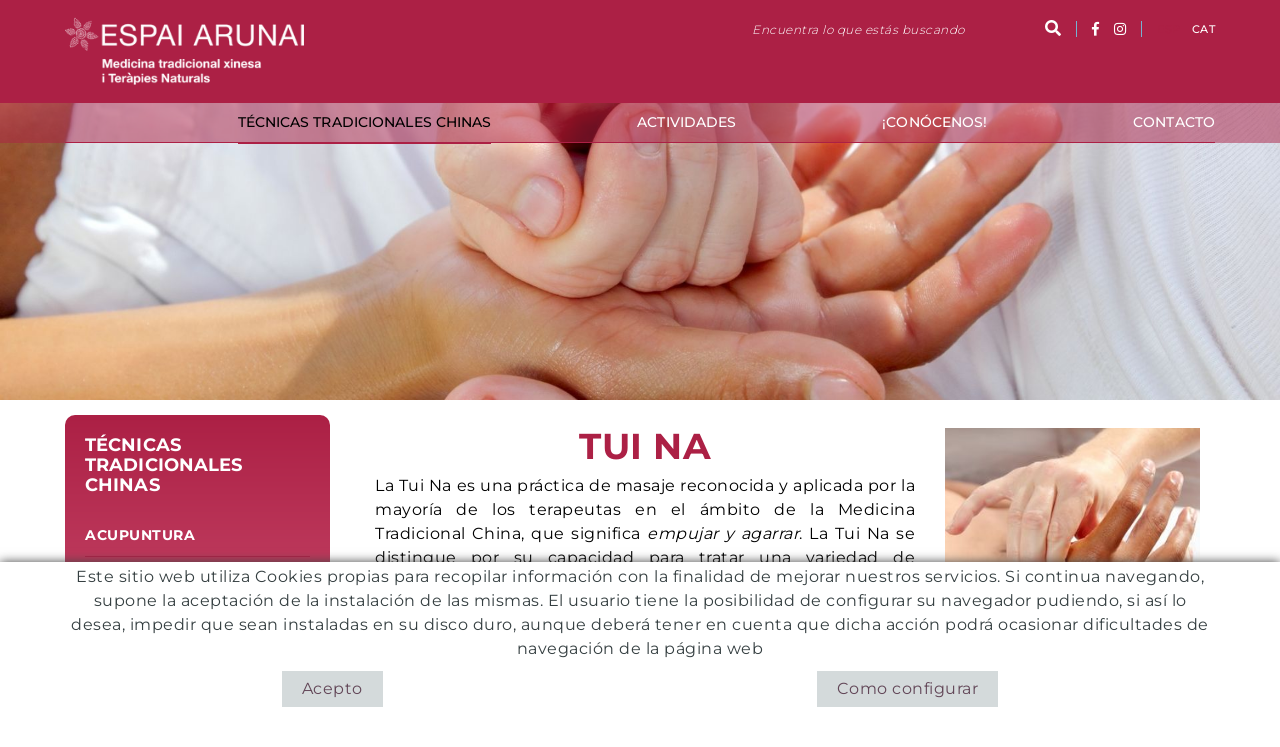

--- FILE ---
content_type: text/html; charset=utf-8
request_url: https://www.espaiarunai.com/es/tecnicas-tradicionales-chinas/tuina/centro-terapias-figueres
body_size: 9869
content:
<!DOCTYPE html>
	<html lang="es">
	<head>
		<meta charset="utf-8" />
	   	<meta http-equiv="X-UA-Compatible" content="IE=edge" />
		<meta name="viewport" content="width=device-width, initial-scale=1.0" />
		<title>Tui Na - Centro de Medicina Tradicional China y Acupuntura en Figueres – Espai Arunai</title>
		<meta name="title" lang="es" content="Tui Na - Centro de Medicina Tradicional China y Acupuntura en Figueres – Espai Arunai" />
<meta name="language" content="es" />
<link rel="alternate" hreflang="es" href="https://www.espaiarunai.com/es/tecnicas-tradicionales-chinas/tuina/centro-terapias-figueres" />
<link rel="alternate" hreflang="ca" href="https://www.espaiarunai.com/ca/tecniques-tradicionals-xineses/tuina/centre-terapies-figueres" />
<link rel="alternate" hreflang="x-default" href="https://www.espaiarunai.com/ca/tecniques-tradicionals-xineses/tuina/centre-terapies-figueres" />
<meta name="robots" content="index, follow" />
<meta name="description" lang="es" content="Centro de Medicina Tradicional China y Acupuntura en Figueres – Espai Arunai" />
<meta name="keywords" lang="es" content="Medicina tradicional china, medicina china, acupuntura Figueres, medicina china Empordà, centro terapias Empordà, acupuntura Empordà, reflexología podal" />
<base href="https://www.espaiarunai.com/skin/" />
<link rel="stylesheet" type="text/css" href="/skin/css/blocks.min.css" />
  
		<link rel="shortcut icon" href="/FitxersWeb/584/favicon.ico" />

		<link rel="stylesheet" type="text/css" href="/skin/icons/css/fontawesome-all.min.css"/>
		<link rel="stylesheet" type="text/css" href="/skin/css/slick.css"/>
		<link rel="stylesheet" type="text/css" href="/skin/css/slick-theme.css"/>
    		<link rel="stylesheet" type="text/css" href="/skin/css/blueimp-gallery.min.css"/>

		 <link rel="stylesheet" href="/skin/css/photoswipe/photoswipe.css">

		    <!-- Skin CSS file (styling of UI - buttons, caption, etc.)
		        In the folder of skin CSS file there are also:
		        - .png and .svg icons sprite, 
		        - preloader.gif (for browsers that do not support CSS animations) -->
		<link rel="stylesheet" href="/skin/css/photoswipe/default-skin.css">

		<link rel="stylesheet" type="text/css" href="/skin/css/webnet.css" />

		

		<link href="https://fonts.googleapis.com/css?family=Niramit&display=swap" rel="stylesheet">
	</head>
	<body id="defaultMenu">
		<form method="post" action="https://www.espaiarunai.com/es/tecnicas-tradicionales-chinas/tuina/centro-terapias-figueres" id="ctl00">
<div class="aspNetHidden">
<input type="hidden" name="__EVENTTARGET" id="__EVENTTARGET" value="" />
<input type="hidden" name="__EVENTARGUMENT" id="__EVENTARGUMENT" value="" />
<input type="hidden" name="__VIEWSTATE" id="__VIEWSTATE" value="/[base64]/qitO8TgCI3t4AgDWNzqG" />
</div>

<script type="text/javascript">
//<![CDATA[
var theForm = document.forms['ctl00'];
if (!theForm) {
    theForm = document.ctl00;
}
function __doPostBack(eventTarget, eventArgument) {
    if (!theForm.onsubmit || (theForm.onsubmit() != false)) {
        theForm.__EVENTTARGET.value = eventTarget;
        theForm.__EVENTARGUMENT.value = eventArgument;
        theForm.submit();
    }
}
//]]>
</script>


<script src="/WebResource.axd?d=VylFsOvRmpZorTxUMLkQqw8pMmtLpfTStCr6QhFWdeV2X3BREIW04n5E3iwfzNSvFeSVSiabmxpWNAyLzVwoSMgIFv_qe_qD3J7MbkNxJ9g1&amp;t=638286137964787378" type="text/javascript"></script>

<script type="text/javascript">function dummy() { __doPostBack('271DS',''); } </script>
<script src="/ScriptResource.axd?d=[base64]" type="text/javascript"></script>
<div class="aspNetHidden">

	<input type="hidden" name="__VIEWSTATEGENERATOR" id="__VIEWSTATEGENERATOR" value="28C95BB6" />
</div>	
			<header>
				<nav class="navbar navbar-expand-md">
					<div id="headerSup">
					<div class="container">
						<div class="row">
							<div class="col-xl-4 col-lg-4 col-md-6 col-sm-6 col-xs-12">
								<div class="container-logo">
									<a class="navbar-brand" href="/WebNET/comu/linkManagerRedir.aspx?OBJECTE=10&PAGINA=/skin/default.aspx" title="Empresa">
										<img src="/FitxersWeb/584/logo.png" alt="Logo Empresa" class="img-fluid logo-no-sticked" />
										<img src="/FitxersWeb/584/logo.png" alt="Logo Empresa" class="img-fluid logo-sticked" />
									</a>
								</div>
							</div>
							<div class="col-xl-8 col-lg-8 col-md-6 col-sm-6 col-xs-12">
								<div class="container-sup">

									<div class="d-lg-none d-block">
										<button class="navbar-toggler d-lg-none d-md-inline" type="button" data-toggle="offcanvas" data-target="#navbarCollapse" aria-controls="navbarCollapse" aria-expanded="false" aria-label="Toggle navigation">
			       								<span class="menu-btn-icon">
                    										<span></span>
							        	        		<span></span>
								                		<span></span>
							               			</span>
					        				</button>

										<div id="headerBuscador" class="d-inline d-md-inline" data-toggle="collapse" href=".caixaBuscador">
											<i class="fa fa-search" aria-hidden="true"></i>
										</div>
									</div>

									<div class="container-right">
										<div class="container-lang-xarxes">
											<div class="caixaBuscador collapse d-lg-block d-none" id="Buscador"><div id="searcher" class="input-group form-label-group" data-placeholder="Encuentra lo que estás buscando">
	<input name="271DS$FORM$SEARCH" type="text" maxlength="250" id="SEARCH" class="form-control" size="20" onKeyPress="return checkEnter(event, &#39;271DS$FORM$[SUBMIT]$ctl01&#39;);" />
	<label>Encuentra lo que estás buscando</label>
	<div class="input-group-append">
		<span class="input-group-text"><span id="[SUBMIT]"><a class="btn btn-primary" href="javascript:__doPostBack(&#39;271DS$FORM$[SUBMIT]$ctl01&#39;,&#39;&#39;)">Buscar<i class="fas fa-search fa-text-left"></i></a></span></span>
  	</div>

	<div id="top-results"></div>
	<div id="show-results-searcher" class="d-none">
		
		<div id="inside-container-search">
			<div id="back-pane-results"></div>
			<div class="loading-search d-none"><div class="loader"></div></div>
			<div id="no-results-found" class="d-none text-center no-items">
				<i class="fas fa-exclamation-circle"></i>
				<div class="text">No se encontraron artículos relacionados.</div>
			</div>
		</div>
	</div>
</div></div>
											<div><div class="xarxes-header">
<div><a data-placement="bottom" data-toggle="tooltip" href="https://www.facebook.com/espaiarunai/" target="_blank" title="facebook"><i class="fab fa-facebook-f">&nbsp;</i></a></div>

<div><a data-placement="bottom" data-toggle="tooltip" href="https://www.instagram.com/espai_arunai/" target="_blank" title="instagram"><i class="fab fa-instagram">&nbsp;</i></a></div>
</div>
</div>

											<div class="container-lang lang-copy d-lg-block d-none"><ul id="idiomes" class="nav justify-content-end"><li class="nav-item active">ESP</li><li class="nav-item"><a class="nav-link" href="https://www.espaiarunai.com/ca/tecniques-tradicionals-xineses/tuina/centre-terapies-figueres">CAT</a></li></ul></div>
										</div>
									</div>
								</div>	
							</div>
						</div>
					</div>
					</div>	
					<div id="headerInf">
					<div class="container">
						<div class="container-menu-webnet">
		        				<div class="navbar-collapse offcanvas-collapse" id="navbar" role="navigation">
								<div class="container-nav-menu" data-text-todas="VER TODAS">
	<div class="clearfix d-block d-lg-none">
		<div class="container-titol">
			<span class="titol">Menu</span>
			<div class="float-right">
				<button type="button" class="btn btn-primary btn-sm" data-toggle="offcanvas">
					<span class="text-menu d-none">CERRAR MENÚ</span>
					<i class="fas fa-times"></i>
				</button>			
			</div>
		</div>	

	</div>	

	<div class="caja-menu"><ul class="nav nav-fill"><li class="nav-item"><a href="/es/tecnicas-tradicionales-chinas/centro-terapias-figueres" data-subtitle=""  class="nav-link nav-link-childs sel"><span class="text">Técnicas Tradicionales Chinas</span></a>
<i class="fas fa-plus d-inline-block d-lg-none"></i>
<div class="column-1 full-width-container">
	<div class="contenidor-columnes nivell2">
		       <ul class="nav flex-column">
				<li class="nav-item"><a href="/es/tecnicas-tradicionales-chinas/acupuntura/centro-terapias-figueres" data-subtitle=""  class="nav-link"><span class="text">Acupuntura</span></a>	</li>
	<li class="nav-item"><a href="/es/tecnicas-tradicionales-chinas/auriculoterapia/centro-terapias-figueres" data-subtitle=""  class="nav-link"><span class="text">Auriculoterapia</span></a>	</li>
	<li class="nav-item"><a href="/es/tecnicas-tradicionales-chinas/ventosas/centro-terapias-figueres" data-subtitle=""  class="nav-link"><span class="text">Ventosas</span></a>	</li>
	<li class="nav-item"><a href="/es/tecnicas-tradicionales-chinas/moxibustion/centro-terapias-figueres" data-subtitle=""  class="nav-link"><span class="text">Moxibustión</span></a>	</li>
	<li class="nav-item"><a href="/es/tecnicas-tradicionales-chinas/gua-sha/centro-terapias-figueres" data-subtitle=""  class="nav-link"><span class="text">Gua Sha</span></a>	</li>
	<li class="nav-item"><a href="/es/tecnicas-tradicionales-chinas/chi-nei-tsang/centro-terapias-figueres" data-subtitle=""  class="nav-link"><span class="text">Chi Nei Tsang</span></a>	</li>
	<li class="nav-item"><a href="/es/tecnicas-tradicionales-chinas/tuina/centro-terapias-figueres" data-subtitle=""  class="nav-link sel"><span class="text">Tui Na</span></a>	</li>
	<li class="nav-item"><a href="/es/tecnicas-tradicionales-chinas/reflexologia-podal/centro-terapias-figueres" data-subtitle=""  class="nav-link"><span class="text">Reflexología Podal</span></a>	</li>
	<li class="nav-item"><a href="/es/tecnicas-tradicionales-chinas/complementos-alimentarios/centro-terapias-figueres" data-subtitle=""  class="nav-link"><span class="text">Complementos Alimenticios</span></a>				</li>
			</ul>
	</div>										
</div></li>
<li class="nav-item">
<a href="/es/actividades/centro-terapias-figueres" data-subtitle=""  class="nav-link nav-link-childs"><span class="text">Actividades</span></a>
<i class="fas fa-plus d-inline-block d-lg-none"></i>
<div class="column-1 menu-petit">
	<div class="contenidor-columnes nivell2">
		       <ul class="nav flex-column">
				<li class="nav-item"><a href="/es/actividades/kundalini-yoga/centro-terapias-figueres" data-subtitle=""  class="nav-link"><span class="text">Kundalini Yoga</span></a>				</li>
			</ul>
	</div>										
</div></li>
<li class="nav-item">
<a href="/es/conocenos/centro-terapias-figueres" data-subtitle=""  class="nav-link"><span class="text">¡Conócenos!</span></a>
</li>
<li class="nav-item">
<a href="/es/contacto/centro-terapias-figueres" data-subtitle=""  class="nav-link"><span class="text">Contacto</span></a>
				</li></ul></div>
<div class="container-telf-lang">
	<div class="telfCap"><div id="gpi-telf-copy-md"></div></div>
	<div class="mailCap"><div id="gpi-mail-copy-md"></div></div>	
	<div id="gpi-idiomes-copy" class="container-lang"></div>
</div>

</div>
<div class="back-drop d-block d-lg-none"></div>
							</div>
							<div class="caixaBuscador collapse" id="BuscadorCopy"></div>
						</div>
					</div>	
					</div>
      				</nav>
			</header>
		<main role="main">
				<div id="banner-interior" class="carousel slide carousel-fade d-print-none" data-ride="carousel">
					<div id="bannerGIYTJ" class="carousel-inner"><div class="alone"><div class="pic"><img src="/FitxersWeb/1355/banner_tuina.jpg" width="1920" height="475" /></div></div></div>
				</div>
			<div class="container">
				<div id="navi" class="d-print-none">
					<div class="row">
						<div class="col-xl-9 col-lg-9 col-md-9 col-sm-8 col-12">
							<nav aria-label="breadcrumb">
	<ol class="breadcrumb"><li class="breadcrumb-item"><a href="/es/arunai">ARUNAI</a></li><li class="breadcrumb-item"><a href="/es/tecnicas-tradicionales-chinas/centro-terapias-figueres">Técnicas Tradicionales Chinas</a></li><li class="breadcrumb-item active"  aria-current="page">Tui Na</li>	</ol>
</nav>
						</div>
					</div>
				</div>
				<div class="container-contingut">
					<div class="row">
						<div class="col-xl-9 col-lg-9 col-md-12 col-sm-12 col-12 order-1 order-lg-2"><div id="contingut-default"><script type="text/javascript">
//<![CDATA[
Sys.WebForms.PageRequestManager._initialize('ctl01', 'ctl00', ['tctl02','ctl02'], [], [], 90, '');
//]]>
</script>
<div id="ctl02">
	<span style="display:none"><span></span></span><span id="ctl07" style="visibility:hidden;display:none;"></span>
</div><div class="block"><div class="container block7 " >
  <div class="row">
	 <div class="order-2 col-md-4 col-12 gpi-contingut">
		<img src="/FitxersWeb/2095/tuina.jpg" class="img-fluid mx-auto">
	 </div>
	 	<div class="order-1 col-md-8 col-12">
		
  			
  			<h2 class="titolContingut"><font color="#AC2045">TUI NA</font></h2>  
		
		<div class="gpi-contingut"><p style="text-align: justify;"><span style="color:#000000;">La Tui Na es una pr&aacute;ctica de masaje reconocida y aplicada por la mayor&iacute;a de los terapeutas en el &aacute;mbito de la Medicina Tradicional China, que significa <em>empujar y agarrar</em>. La Tui Na se distingue por su capacidad para tratar una variedad de afecciones, pero su principal funci&oacute;n se encuentra en el tratamiento de las patolog&iacute;as m&uacute;sculo-esquel&eacute;ticas, y es especialmente apreciada en la atenci&oacute;n pedi&aacute;trica, donde se utiliza de manera efectiva para abordar varias dolencias infantiles.</span></p>

<p style="text-align: justify;"><span style="color:#000000;">Algunos de los prop&oacute;sitos y beneficios de la Tui Na son:</span></p>

<ul>
	<li style="text-align: justify;"><span style="color:#000000;">- A nivel m&uacute;sculo-esquel&eacute;tico, la Tui Na es eficaz en la correcci&oacute;n de posturas y puede aliviar la tensi&oacute;n y prevenir problemas cr&oacute;nicos.</span></li>
	<li style="text-align: justify;"><span style="color:#000000;">- Recuperaci&oacute;n de tejidos blandos.</span></li>
	<li style="text-align: justify;"><span style="color:#000000;">- Regula las funciones de los &oacute;rganos internos, ayudando a restablecer el equilibrio energ&eacute;tico y mejorar la salud en general.</span></li>
	<li style="text-align: justify;"><span style="color:#000000;">- Fortalece el sistema inmunol&oacute;gico.</span></li>
	<li style="text-align: justify;"><span style="color:#000000;">- Capacidad para calmar el dolor.</span></li>
</ul>
</div>
	 </div>
  </div>
</div></div></div></div>	
						<div class="col-xl-3 col-lg-3 col-md-12 col-sm-12 col-12 order-2 order-lg-1 d-print-none">
							<div id="col-lateral">
								<nav class="menu-products d-none d-lg-block" role="navigation">
	<ul class="nav flex-column">
<li class="nav-item sel">
	<a class="nav-link" href="/es/tecnicas-tradicionales-chinas/centro-terapias-figueres">
		Técnicas Tradicionales Chinas
	</a>
</li><li class="segon-nivell-prod">
<ul class="nav flex-column"><li class="nav-item"><a class="nav-link" href="/es/tecnicas-tradicionales-chinas/acupuntura/centro-terapias-figueres">Acupuntura</a></li><li class="nav-item"><a class="nav-link" href="/es/tecnicas-tradicionales-chinas/auriculoterapia/centro-terapias-figueres">Auriculoterapia</a></li><li class="nav-item"><a class="nav-link" href="/es/tecnicas-tradicionales-chinas/ventosas/centro-terapias-figueres">Ventosas</a></li><li class="nav-item"><a class="nav-link" href="/es/tecnicas-tradicionales-chinas/moxibustion/centro-terapias-figueres">Moxibustión</a></li><li class="nav-item"><a class="nav-link" href="/es/tecnicas-tradicionales-chinas/gua-sha/centro-terapias-figueres">Gua Sha</a></li><li class="nav-item"><a class="nav-link" href="/es/tecnicas-tradicionales-chinas/chi-nei-tsang/centro-terapias-figueres">Chi Nei Tsang</a></li><li class="nav-item sel">
	<a class="nav-link" href="/es/tecnicas-tradicionales-chinas/tuina/centro-terapias-figueres">
		Tui Na
	</a>
</li><li class="nav-item"><a class="nav-link" href="/es/tecnicas-tradicionales-chinas/reflexologia-podal/centro-terapias-figueres">Reflexología Podal</a></li><li class="nav-item"><a class="nav-link" href="/es/tecnicas-tradicionales-chinas/complementos-alimentarios/centro-terapias-figueres">Complementos Alimenticios</a></li></ul>
</li></ul>
</nav>
								<div id="container-filters">
									<div class="titol-filters">
										<span>FILTROS</span>
										<button type="button" class="btn btn-sm btn-link clear-filters" data-toggle="tooltip" title="Borrar filtros"><i class="far fa-trash-alt"></i></btn>
									</div>
									
									
								</div>		
								
							</div>
						</div>	
					</div>
				</div>

			</div>
				<div class="logo-kit">
					<div class="container"><table align="center" border="0" cellpadding="0" cellspacing="0" style="width:50%;">
	<tbody>
		<tr>
			<td><img alt="Plan de recuperación, transformación y resiliencia" class="img-responsive" src="/FitxersWeb/584/logos-kit-digital.jpg" style="width: 100%;" /></td>
		</tr>
	</tbody>
</table>
</div>
				</div>
		</main>

			<footer id="footer" class="d-print-none">
				<div class="container">
					<div class="row">
						<div class="col-xl-4 col-lg-4 col-md-4 col-sm-12">
							<div class="logo-pie"><p><img alt="" class="img-fluid" src="/FitxersWeb/584/logo-pie.png" /></p>
</div>
						</div>
						<div class="col-xl-4 col-lg-4 col-md-4 col-sm-12 col-12">
							<div class="gpi-telf">+34 666 033 070</div>
							<div class="gpi-mail"><a class="fontMitjana" href="mailto:espaiarunai@gmail.com">espaiarunai@gmail.com</a></div>
						</div>
						<div class="col-xl-4 col-lg-4 col-md-4 col-sm-12 col-xs-12">
							<div class="dadesPeu" id="address">	
								<div class="container-dadesPeu">
									<div class="adreca">
										<div class="adreca-picto"><i class="fa fa-map-marker"></i></div>
										<div class="adreca-content">
											<div class="direccio">C/ Torres i Bages, 20 Baixos 9 - Figueres</div>
											<div class="localitat">C/ Francesc Macià, 4 - Vilajuïga<br/></div>
										</div>														
									</div>	
									<div class="gpi-delegacion"></div>
								</div>			
							</div>
						</div>
						<div class="col-12">
							<div class="xarxesPeu"><div><a data-placement="bottom" data-toggle="tooltip" href="https://www.facebook.com/espaiarunai/" target="_blank" title="facebook"><i class="fab fa-facebook-f">&nbsp;&nbsp;</i></a></div>

<div><a data-placement="bottom" data-toggle="tooltip" href="https://www.instagram.com/espai_arunai/" target="_blank" title="instagram"><i class="fab fa-instagram">&nbsp;&nbsp;</i></a></div>
</div>
						</div>
					</div>
				</div>
				<div class="container">
						<div class="credits">
							<div class="row">
								<div class="copyright col-lg-4 col-md-4 col-sm-12 col-12 text-md-left">
									&copy; ESPAI ARUNAI
								</div>
								<div class="menu-sec col-lg-4 col-md-4 col-sm-12 col-12 text-center">
									<nav class="nav" role="navigation"><a class="nav-link" href="/es/politica-de-cookies">Política de cookies</a><a class="nav-link" href="/es/aviso-legal">Aviso legal</a><a class="nav-link" href="/es/condiciones">Condiciones</a><a class="nav-link" href="/es/politica-de-privacidad">Política de Privacidad</a><a class="nav-link" href="/es/declaracion-de-accesibilidad">Declaración de accesibilidad</a></nav>
								</div>
								<div class="col-lg-4 col-md-4 col-sm-12 col-12 text-md-right text-center">
									<div class="distribuidor"><p><img alt="" src="/FitxersWeb/584/oh-webnet-distribuidor.png" style="width: 70px; height: 33px;" /></p>
</div>
									<div class="creditsWebnet text-right"><a href="http://www.gpisoftware.com" target="_blank" title="GPI Software - Internet & Web Solutions"><img src="/skin/images/logowebnet.png" style="border:none;" class="peuLogo" alt="GPI software - Internet & Web Solutions" /></a></div>
								</div>
							</div>
						</div>
				</div>
			</footer>


			<div id="videoModal" class="modal fade" tabindex="-1" role="dialog" aria-labelledby="videoModalLabel" aria-hidden="true" >
    				<div class="modal-dialog">
					<div class="modal-content">
	        				<div class="modal-header">
							<div class="modal-title"></div>
                					<button type="button" class="close" data-dismiss="modal" aria-hidden="true"><i class="fa fa-times"></i></button>
							
            					</div>
        	    				<div class="modal-body">
                					<iframe width="400" height="300" frameborder="0" allowfullscreen=""></iframe>
	            				</div>
        				</div>
    				</div>
			</div>
	
			<div id="bannerModal" class="modal fade" tabindex="-1" role="dialog" aria-labelledby="bannerModalLabel" aria-hidden="true" data-inputDies="1">
    				<div class="modal-dialog">
					<div class="modal-content">
               					<button type="button" class="close" data-dismiss="modal" aria-hidden="true"><i class="fa fa-times-circle"></i></button>
        	    				<div class="modal-body">
         					      
	            				</div>
        				</div>
    				</div>
			</div> 

<div class="modal fade" id="modal-condicions" tabindex="-1" role="dialog" aria-labelledby="myModalLabel" aria-hidden="true">
	<div class="modal-dialog modal-dialog-centered modal-lg">
    		<div class="modal-content">
      			<div class="modal-header">
        			<div class="modal-title" id="myModalLabel"></div>
        			<button type="button" class="close" data-dismiss="modal"><span aria-hidden="true"><i class="fas fa-times"></i></span><span class="sr-only">Close</span></button>
      			</div>
      			<div class="modal-body"></div>
      			<div class="modal-footer">
				<button class="btn btn-secondary" data-dismiss="modal"><i class="fas fa-times fa-text-right"></i>[TEXT_TANCAR]</button>
      			</div>
    		</div>
  	</div>
</div>

			<div id="cookies">
				<div class="container">
					<p>Este sitio web utiliza Cookies propias para recopilar informaci&oacute;n con la finalidad de mejorar nuestros servicios. Si continua navegando, supone la aceptaci&oacute;n de la instalaci&oacute;n de las mismas. El usuario tiene la posibilidad de configurar su navegador pudiendo, si as&iacute; lo desea, impedir que sean instaladas en su disco duro, aunque deber&aacute; tener en cuenta que dicha acci&oacute;n podr&aacute; ocasionar dificultades de navegaci&oacute;n de la p&aacute;gina web</p>

					<div class="botons-cookies">
						<div id="cookies-accept"><span>Acepto </span></div>
						<a href="/WebNET/comu/linkManagerRedir.aspx?OBJECTE=22155&amp;PAGINA=/skin/default.aspx" id="cookies_config"><span>Como configurar</span></a>
					</div>
				</div>
			</div>

			<div id="blueimp-gallery" class="blueimp-gallery blueimp-gallery-controls">
    				<div class="slides"></div>
    				<div class="title"></div>
    				<a class="prev"><i class="fa fa-angle-left"></i></a>
    				<a class="next"><i class="fa fa-angle-right"></i></a>
    				<a class="close"><i class="fa fa-times"></i></a>
    				<a class="play-pause"></a>
    				<ol class="indicator"></ol>
			</div>

			<a href="#inici" class="cd-top"><i class="fas fa-chevron-up"></i></a>	

			<link href='https://fonts.googleapis.com/css?family=Source+Sans+Pro' rel='stylesheet' type='text/css' />
			<link rel="stylesheet" type="text/css" href="/skin/css/animate.min.css">
			<link rel="stylesheet" type="text/css" href="/skin/css/nouislider.min.css">

			<script type="text/javascript" src="/skin/js/jquery-3.3.1.min.js"></script>
			<script type="text/javascript" src="/skin/js/popper.min.js"></script>
			<script type="text/javascript" src="/skin/js/bootstrap.bundle.min.js"></script>
			<script type="text/javascript" src="/skin/js/wow.min.js"></script>
			<script type="text/javascript" src="/skin/js/jquery.lazy.min.js"></script>
			<script type="text/javascript" src="/skin/js/jquery.selectric.min.js"></script>
			<script type="text/javascript" src="/skin/js/paraxify.js"></script>
			<script type="text/javascript" src="/skin/js/slick.min.js"></script>
			<script type="text/javascript" src="/skin/js/nouislider.min.js"></script>
			<script type="text/javascript" src="/skin/js/jquery.matchHeight.js"></script>
			<script src="/skin/js/jquery.blueimp-gallery.min.js"></script>
			<script type="text/javascript" src="/skin/js/imagesloaded.pkgd.min.js"></script>
			<script src="/skin/js/masonry.pkgd.min.js"></script>
<!-- Core JS file -->
			<script src="/skin/js/photoswipe/photoswipe.min.js"></script>

			<!-- UI JS file -->
			<script src="/skin/js/photoswipe/photoswipe-ui-default.min.js"></script>

    			<script type="text/javascript" src="/skin/js/webnet.js"></script>
		
		
<script type="text/javascript"> function MicroNETWebEnableDisable ( _control, _enable, _disabledText, _enabledText ) { if ( _enable == true ) { _control.readOnly = false; _control.value = _enabledText; _control.onfocus = null; } else { _control.readOnly = true; _control.value = _disabledText; _control.onfocus = _control.blur; }; } function MicroNETWebEnableDisable_radioButton ( _control, _enable, _enabledOption ) {var myList;myList = _control.getElementsByTagName ('input'); if ( _enable == true )  {_control.disabled = false;_control.onfocus = null;for ( var contador=0; contador < myList.length; contador++)if (myList [contador].type == 'radio')if (myList [contador].value == _enabledOption)myList [contador].checked = true;else myList [contador].checked = false;} else {_control.disabled = true;_control.onfocus = _control.blur;for ( var contador=0; contador < myList.length; contador++)if (myList [contador].type == 'radio')myList [contador].checked = false;}} </script><script type="text/javascript"> function MicroNETWebAssignValue ( _control, _enable, _disabledText, _enabledText ) { if ( _enable == true ) { _control.value = _enabledText; } else { _control.value = _disabledText; } } </script><script type="text/javascript"> function checkEnter(e, submitInput) { var characterCode; if (e && e.which) {e=e; characterCode=e.which;} else { e=event; characterCode=e.keyCode;}if (characterCode==13){ __doPostBack(submitInput, '');return false;} else { return true; }}</script>
<script src="/skin/js/blocks.js" type="text/javascript"></script><script type="text/javascript">
function add_option (select_id, text) { var select = document.getElementById(select_id); select.options[select.options.length] = new Option(text);}
function clear_combo (select_id) {var select = document.getElementById(select_id);select.options.length = 0; }
function load_combo (select_id, option_array) {for (var i = 0; i < option_array.length; i++) { add_option (select_id, option_array[i]);}}
function select_combo (select_id, val) { var mySelect = document.getElementById(select_id);var i;for (i = 0; i<=mySelect.length-1; i++) {if (mySelect.options[i].value == val) { mySelect.selectedIndex = i; }}}</script>
<script type="text/javascript">
//<![CDATA[
Sys.Application.add_init(function() {
    $create(Sys.UI._Timer, {"enabled":true,"interval":900000,"uniqueID":"ctl07"}, null, null, $get("ctl07"));
});
//]]>
</script>
</form>		
	</body>
</html>

--- FILE ---
content_type: text/css; charset=utf-8
request_url: https://www.espaiarunai.com/skin/css/blocks.min.css
body_size: 18824
content:
.block{margin-top:13px}.gpi-contingut-wrapper h2.subtitolContingut{font-size:18px;margin:25px 0 45px}.gpi-contingut-wrapper h3.descripcioContingut{font-size:18px;margin-top:0}.gpi-contingut-wrapper .gpi-contingut{text-align:justify}@media (max-width:768px){.gpi-contingut-wrapper{margin-bottom:15px}}
h2.subtitolContingut,h3.subtitolContingut{font-size:16px;text-transform:none;line-height:23px;margin-bottom:26px}@media (max-width:767px){.block-2cols{padding-left:0 !important;padding-right:0 !important}}
.block2-2 .item{transition:all 0.3s ease-in-out;border-radius:4px;margin-bottom:30px;background:transparent}.block2-2 .item article .block-content.si-image{padding:0;padding-bottom:35px}.block2-2 .item article{position:relative;overflow:hidden}.block2-2 .item article .block-content{position:relative;display:inline-block;vertical-align:middle;box-sizing:border-box;padding:35px 35px 35px;transition:transform .3s cubic-bezier(0,0,.5,.99)}.block2-2 .item article .block-content.si-link:after{content:'';position:absolute;bottom:0;left:0;width:100%;height:3px;transform-origin:bottom left;-moz-transform:scale(0,1);-ms-transform:scale(0,1);-webkit-transform:scale(0,1);transform:scale(0,1);-webkit-transition:all 300ms linear 0ms;-moz-transition:all 300ms linear 0ms;-ms-transition:all 300ms linear 0ms;-o-transition:all 300ms linear 0ms;transition:all 300ms linear 0ms}.block2-2 .item:hover article .block-content.si-link:after{-moz-transform:scale(1,1);-ms-transform:scale(1,1);-webkit-transform:scale(1,1);transform:scale(1,1);background:#FB4426}.block2-2 .item > a{display:block}.block2-2 .item .titol h2,.block2-2 .item .titol h2 a{color:#034C71;text-transform:none;line-height:32px;letter-spacing:0.5px;font-size:24px;margin:0;transition:all 0.5s}.block2-2 .item:hover .titol h2 a{color:#FB4426}.block2-2 .descrip h3{font-size:15px;color:#013149;letter-spacing:0.5px;line-height:28px;margin-top:10px;margin-bottom:0;font-family:"montserratmedium","Montserrat",sans-serif}.block2-2 .item article .block-content.si-image .titol,.block2-2 .item article .block-content.si-image .descrip{padding:0 35px}.block2-2 .item article .block-content.si-image .btn-light{padding:0 35px;color:#013149}.block2-2 .item article .block-content.si-image .btn-light:hover{color:#81BDDC}.block2-2 .img-container{position:relative;width:100%;height:auto;overflow:hidden;margin-bottom:20px;border-radius:10px}.block2-2 .item a img{transition:all 0.3s ease;height:100%;width:100%;object-fit:cover}.block2-2 .item:hover a img{transform:scale(1.05,1.05)}.block2-2 .item:nth-child(3n+1){clear:both}.block2-2 .container-pictos{position:absolute;top:50%;left:50%;transform:translate(-50%,-50%);width:100%;display:flex;justify-content:center;align-items:center;z-index:5;padding:15px}.block2-2 .container-pictos .picto{opacity:0;transition:all .3s;margin:20px 10px 0;width:45px;height:45px;border-radius:50%;background-color:#fff;line-height:45px}.block2-2 .item:hover .container-pictos .picto{opacity:1;margin-top:0}.block2-2 .container-pictos .picto:nth-child(2){transition-delay:.1s}.block2-2 .container-pictos .picto:nth-child(3){transition-delay:.15s}.block2-2 .container-pictos .picto:nth-child(4){transition-delay:.2s}.block2-2 .container-pictos .picto:nth-child(5){transition-delay:.25s}.block2-2 .container-pictos .picto i{width:100%;height:100%;display:flex;align-items:center;justify-content:center;font-size:20px;color:#013149;transition:.3s}.block2-2 .container-pictos .picto:hover i{color:#FB4426}@media (max-width:575px){.block2-2 .container-pictos .picto{margin:20px 6px 0;width:40px;height:40px;line-height:40px}.block2-2 .container-pictos .picto i{font-size:18px}}
.block2-3 .item-padding{margin-top:30px;margin-bottom:30px}.block2-3 .item{transition:all 0.3s ease-in-out;border-radius:4px;margin-bottom:30px;background:transparent}.block2-3 .item article .block-content.si-image{padding:0;padding-bottom:35px}.block2-3 .item article{position:relative;overflow:hidden}.block2-3 .item article .block-content{position:relative;display:inline-block;vertical-align:middle;box-sizing:border-box;padding:35px 35px 35px;transition:transform .3s cubic-bezier(0,0,.5,.99)}.block2-3 .item article .block-content.si-link:after{content:'';position:absolute;bottom:0;left:0;width:100%;height:3px;transform-origin:bottom left;-moz-transform:scale(0,1);-ms-transform:scale(0,1);-webkit-transform:scale(0,1);transform:scale(0,1);-webkit-transition:all 300ms linear 0ms;-moz-transition:all 300ms linear 0ms;-ms-transition:all 300ms linear 0ms;-o-transition:all 300ms linear 0ms;transition:all 300ms linear 0ms}.block2-3 .item:hover article .block-content.si-link:after{-moz-transform:scale(1,1);-ms-transform:scale(1,1);-webkit-transform:scale(1,1);transform:scale(1,1);background:#FB4426}.block2-3 .item > a{display:block}.block2-3 .item .titol h2,.block2-3 .item .titol h2 a{color:#034C71;text-transform:none;line-height:32px;letter-spacing:0.5px;font-size:24px;margin:0;transition:all 0.5s}.block2-3 .item:hover .titol h2 a{color:#FB4426}.block2-3 .descrip h3{font-size:15px;color:#013149;letter-spacing:0.5px;line-height:28px;margin-top:10px;MARGIN-BOTTOM:0PX}.block2-3 .item article .block-content.si-image .titol,.block2-3 .item article .block-content.si-image .descrip{padding:0 35px}.block2-3 .item article .block-content.si-image .btn-light{padding:0 35px;color:#013149}.block2-3 .item article .block-content.si-image .btn-light:hover{color:#81BDDC}.block2-3 .img-container{position:relative;width:100%;height:auto;overflow:hidden;margin-bottom:20px;border-radius:10px}.block2-3 .item a img{transition:all 0.3s ease;height:100%;width:100%;object-fit:cover}.block2-3 .item:hover a img{transform:scale(1.05,1.05)}.block2-3 .item:nth-child(3n+1){clear:both}.block2-3 .container-pictos{position:absolute;top:50%;left:50%;transform:translate(-50%,-50%);width:100%;display:flex;justify-content:center;align-items:center;z-index:5;padding:15px}.block2-3 .container-pictos .picto{opacity:0;transition:all .3s;margin:20px 5px 0;width:40px;height:40px;border-radius:50%;background-color:#fff;line-height:40px}.block2-3 .item:hover .container-pictos .picto{opacity:1;margin-top:0}.block2-3 .container-pictos .picto:nth-child(2){transition-delay:.1s}.block2-3 .container-pictos .picto:nth-child(3){transition-delay:.15s}.block2-3 .container-pictos .picto:nth-child(4){transition-delay:.2s}.block2-3 .container-pictos .picto:nth-child(5){transition-delay:.25s}.block2-3 .container-pictos .picto i{width:100%;height:100%;display:flex;align-items:center;justify-content:center;font-size:18px;color:#013149;transition:.3s}.block2-3 .container-pictos .picto:hover i{color:#FB4426}@media (max-width:575px){.block2-3 .container-pictos .picto{margin:20px 4px 0;width:35px;height:35px;line-height:35px}.block2-3 .container-pictos .picto i{font-size:16px}}
.block2-4 .item-padding{margin-top:30px;margin-bottom:30px}.block2-4 .item{transition:all 0.3s ease-in-out;border-radius:4px;margin-bottom:30px;background:transparent}.block2-4 .item article{position:relative;overflow:hidden}.block2-4 .item article .block-content{position:relative;display:inline-block;vertical-align:middle;box-sizing:border-box;padding:35px 35px 35px;transition:transform .3s cubic-bezier(0,0,.5,.99)}.block2-4 .item article .block-content.si-image{padding:0;padding-bottom:35px}.block2-4 .item article .block-content.si-link:after{content:'';position:absolute;bottom:0;left:0;width:100%;height:3px;transform-origin:bottom left;-moz-transform:scale(0,1);-ms-transform:scale(0,1);-webkit-transform:scale(0,1);transform:scale(0,1);-webkit-transition:all 300ms linear 0ms;-moz-transition:all 300ms linear 0ms;-ms-transition:all 300ms linear 0ms;-o-transition:all 300ms linear 0ms;transition:all 300ms linear 0ms}.block2-4 .item:hover article .block-content.si-link:after{-moz-transform:scale(1,1);-ms-transform:scale(1,1);-webkit-transform:scale(1,1);transform:scale(1,1);background:#FB4426}.block2-4 .item > a{display:block}.block2-4 .item .block-content .container-picto i{font-size:75px;color:#013149;margin-bottom:18px;text-align:left;transition:0.5s}.block2-4 .item:hover .block-content .container-picto i{color:#FB4426}.block2-4 .item .titol h2,.block2-4 .item .titol h2 a{color:#034C71;text-transform:none;line-height:32px;letter-spacing:0.5px;font-size:22px;margin:0;transition:all 0.5s}.block2-4 .item:hover .titol h2 a{color:#FB4426}.block2-4 .descrip h3{font-size:16px;color:#013149;letter-spacing:0.5px;line-height:28px;margin-top:10px;MARGIN-BOTTOM:0PX}.block2-4 .item article .block-content.si-image .titol,.block2-4 .item article .block-content.si-image .descrip{padding:0 35px}.block2-4 .item article .block-content.si-image .btn-light{padding:0 35px;color:#013149}.block2-4 .item article .block-content.si-image .btn-light:hover{color:#81BDDC}.block2-4 .img-container{position:relative;width:100%;height:auto;overflow:hidden;margin-bottom:20px;border-radius:10px}.block2-4 .item a img{transition:all 0.3s ease;height:100%;width:100%;object-fit:cover}.block2-4 .item:hover a img{transform:scale(1.05,1.05)}.block2-4 .item:nth-child(3n+1){clear:both}@media (max-width:1200px){.block2-4 .item article .block-content.si-image .titol,.block2-4 .item article .block-content.si-image .descrip{padding:0 15px}.block2-4 .item .titol h2,.block2-4 .item .titol h2 a{font-size:22px}}
.block2-6 > div:nth-child(3n+1){clear:both}.block2-6 .item-padding{margin-top:30px;margin-bottom:30px}.block2-6 .item{transition:all 0.3s ease-in-out;border-radius:4px;margin-bottom:30px;background:transparent}.block2-6 .item article{position:relative;overflow:hidden}.block2-6 .item article .block-content{position:relative;display:inline-block;vertical-align:middle;box-sizing:border-box;padding:35px 10px 35px;transition:transform .3s cubic-bezier(0,0,.5,.99)}.block2-6 .item article .block-content.si-image{padding:0;padding-bottom:35px;width:100%}.block2-6 .item article .block-content.si-link:after{content:'';position:absolute;bottom:0;left:0;width:100%;height:3px;transform-origin:bottom left;-moz-transform:scale(0,1);-ms-transform:scale(0,1);-webkit-transform:scale(0,1);transform:scale(0,1);-webkit-transition:all 300ms linear 0ms;-moz-transition:all 300ms linear 0ms;-ms-transition:all 300ms linear 0ms;-o-transition:all 300ms linear 0ms;transition:all 300ms linear 0ms}.block2-6 .item:hover article .block-content.si-link:after{-moz-transform:scale(1,1);-ms-transform:scale(1,1);-webkit-transform:scale(1,1);transform:scale(1,1);background:#FB4426}.block2-6 .item > a{display:block}.block2-6 .item .block-content .container-picto i{font-size:75px;color:#013149;margin-bottom:18px;text-align:left;transition:0.5s}.block2-6 .item:hover .block-content .container-picto i{color:#FB4426}.block2-6 .item .titol h2,.block2-6 .item .titol h2 a{color:#034C71;text-transform:none;line-height:32px;letter-spacing:0.5px;font-size:24px;margin:0;transition:all 0.5s}.block2-6 .item:hover .titol h2 a{color:#FB4426}.block2-6 .descrip h3{font-size:15px;color:#013149;letter-spacing:0.5px;line-height:28px;margin-top:10px;margin-bottom:0}.block2-6 .item article .block-content.si-image .titol,.block2-6 .item article .block-content.si-image .descrip{padding:0 6px}.block2-6 .item article .block-content.si-image .btn-light{padding:0 35px;color:#013149}.block2-6 .item article .block-content.si-image .btn-light:hover{color:#81BDDC}.block2-6 .img-container{position:relative;width:100%;height:auto;overflow:hidden;margin-bottom:20px;border-radius:10px}.block2-6 .item a img{transition:all 0.3s ease;height:100%;width:100%;object-fit:cover}.block2-6 .item:hover a img{transform:scale(1.05,1.05)}
.block3-1{margin-bottom:30px;opacity:0;transition:all 0.4s}.block3-1 .row{margin:0}.block3-1 .item{position:relative;display:flex;padding:0;margin:0}.block3-1 .item::before{position:absolute;top:0;left:0;z-index:-1;width:100%;height:100%;content:'';-webkit-transition:opacity 0.35s;transition:opacity 0.35s;-webkit-box-shadow:0 2px 20px 0 #d5d5d5;box-shadow:0 0 20px 0 #d5d5d5;opacity:0;background:none;border-radius:10px}.block3-1 .item:hover::before{opacity:1}.block3-1 .destacats-home{position:relative;overflow:hidden;transition:.3s;border-radius:10px}.block3-1 .destacats-home::before{position:absolute;top:1px;left:-1px;bottom:-1px;right:-1px;content:' ';opacity:1;background:rgba(255,255,255,0);background:-moz-linear-gradient(top,rgba(255,255,255,0) 1%,rgba(255,255,255,0) 40%,rgba(255,255,255,1) 100%);background:-webkit-gradient(left top,left bottom,color-stop(1%,rgba(255,255,255,0)),color-stop(40%,rgba(255,255,255,0)),color-stop(100%,rgba(255,255,255,1)));background:-webkit-linear-gradient(top,rgba(255,255,255,0) 1%,rgba(255,255,255,0) 40%,rgba(255,255,255,1) 100%);background:-o-linear-gradient(top,rgba(255,255,255,0) 1%,rgba(255,255,255,0) 40%,rgba(255,255,255,1) 100%);background:-ms-linear-gradient(top,rgba(255,255,255,0) 1%,rgba(255,255,255,0) 40%,rgba(255,255,255,1) 100%);background:linear-gradient(to bottom,rgba(255,255,255,0) 1%,rgba(255,255,255,0) 40%,rgba(255,255,255,1) 100%)}.block3-1 figure{margin:0}.block3-1 figure.efecte-foto{margin:0}.block3-1 figure.efecte-foto img{display:block;border:0;width:100%;height:100%;transition:transform .35s ease-out}.block3-1 figure.efecte-foto figcaption{position:absolute;top:-1px;bottom:-1px;left:-1px;right:-1px;transition:all .2s ease-in;visibility:hidden;z-index:1}.block3-1 figure.efecte-foto figcaption:before{content:"";position:absolute;top:0;left:0;width:100%;height:100%;background:rgba(255,255,255,0);content:'';opacity:0;transform:translate3d(0,10%,0);transform:translateY(-5%)}.block3-1 figure.efecte-foto:hover figcaption{opacity:1;visibility:visible;transform:translateY(0);background:rgba(255,255,255,0.5)}.block3-1 figure.efecte-foto figcaption .mas-info{display:inline-block;height:70px;width:70px;position:relative;overflow:hidden;transition:transform .3s ease-in-out}.block3-1 figure.efecte-foto figcaption .mas-info:hover{transform:rotate(180deg)}.block3-1 figure.efecte-foto figcaption a .mas-info::before,.block3-1 figure.efecte-foto figcaption a .mas-info::after{content:" ";position:absolute;background:"@BLOCK3_PICTO_DES@";transition:all .2s ease-in}.block3-1 figure.efecte-foto figcaption .mas-info::after{height:2px;margin-top:-1px;top:50%;left:5px;right:5px}.block3-1 figure.efecte-foto figcaption .mas-info::before{width:2px;margin-left:-1px;left:50%;top:5px;bottom:5px}.block3-1 figure.efecte-foto figcaption a:hover .mas-info::before,.block3-1 figure.efecte-foto figcaption a:hover .mas-info::after{background:"@BLOCK3_PICTO_ACT@"}.block3-1 figure.efecte-foto .containerInfo{position:absolute;width:100%;-webkit-transition:-webkit-transform 0.35s,color 0.35s;transition:transform 0.35s,color 0.35s;-webkit-transform:translate3d(0,-50%,0);transform:translate3d(0,-50%,0);opacity:0;padding:0 35px;right:0;left:0;text-align:center;top:40%}.block3-1 figure.efecte-foto h2{color:#013149;text-align:center;font-size:20px;text-transform:uppercase;letter-spacing:0.5px;margin:15px 0 5px 0;transition:all .2s ease-in}.block3-1 figure.efecte-foto.efecte-foto-simple h3{color:#011E2D;text-align:center;font-size:16px;line-height:24px;max-height:none;margin:0 auto;transition:all .2s ease-in}.block3-1 figure.efecte-foto h3.destacado{font-size:24px;color:#7498A2;letter-spacing:0.5px;margin:0 auto;line-height:20px;max-height:40px;overflow:hidden;transition:all .2s ease-in}.block3-1 figure.efecte-foto:hover figcaption::before,.block3-1 figure.efecte-foto:hover .containerInfo{opacity:1;-webkit-transform:translate3d(0,0,0);transform:translate3d(0,0,0)}.block3-1 figure.efecte-foto:hover h2{color:#FB4426}.block3-1 figure.efecte-foto:hover h3{color:#CE7D51}.block3-1 .containerDescrip{position:absolute;bottom:30px;left:0;right:0;z-index:2}.block3-1 .containerDescrip.containerDescripDouble{position:absolute;width:40%;height:100%;top:0;bottom:0;display:flex;align-items:center;justify-content:center}.block3-1 .containerDescrip.containerDescripDouble .containerFinal{padding:60px;}.block3-1 figure.efecte-foto .containerDescrip.containerDescripDouble h2{color:#353F41;text-align:left;font-size:34px;margin-bottom:20px}.block3-1 figure.efecte-foto .containerDescrip.containerDescripDouble h2 span{position:relative}.block3-1 figure.efecte-foto .containerDescrip.containerDescripDouble h3{color:#353F41;text-align:left;font-size:18px;line-height:24px;max-height:none}.block3-1 .containerDescrip.containerDescripDouble a.btn-lineal{margin-top:40px}@media (max-width:1400px){.block3-1 .containerDescrip.containerDescripDouble{width:45%}.block3-1 .containerDescrip.containerDescripDouble a.btn-lineal{margin-top:28px}.block3-1 figure.efecte-foto .containerDescrip.containerDescripDouble h2{font-size:30px}.block3-1 .containerDescrip.containerDescripDouble .containerFinal{padding:30px}.block3-1 figure.efecte-foto.efecte-foto-simple h3{width:85%}}@media (max-width:1200px){}@media (min-width:992px) and (max-width:1199px){.block3-1 figure.efecte-foto h2{font-size:22px}.block3-1 figure.efecte-foto h3.destacado{font-size:20px}.block3-1 .containerDescrip.containerDescripDouble{width:60%}.block3-1 .containerDescrip.containerDescripDouble .containerFinal{padding:10px 20px}.block3-1 figure.efecte-foto .containerDescrip.containerDescripDouble h2{font-size:26px}.block3-1 figure.efecte-foto .containerDescrip.containerDescripDouble h3{font-size:16px;width:90%}.block3-1 .containerDescrip.containerDescripDouble a.link-double{margin-top:20px}.block3-1 .containerDescrip{bottom:10px}}@media (min-width:768px) and (max-width:991px){.block3-1 .containerDescrip{bottom:10px}.block3-1 figure.efecte-foto h2{font-size:20px}.block3-1 figure.efecte-foto h3.destacado{font-size:18px}.block3-1 figure.efecte-foto .containerDescrip.containerDescripDouble h2{font-size:20px}.block3-1 .containerDescrip.containerDescripDouble{width:58%}.block3-1 figure.efecte-foto .containerDescrip.containerDescripDouble h3{}.block3-1 figure.efecte-foto .containerDescrip.containerDescripDouble h2 span:before{display:none}.block3-1 .containerDescrip.containerDescripDouble a.link-double{font-size:14px;margin-top:0}.block3-1 figure.efecte-foto .containerInfo{top:20%}}@media (max-width:767px){.block3-1 .item{margin:20px 0}.block3-1 .containerDescrip.containerDescripDouble{width:100%}.block3-1 .containerDescrip.containerDescripDouble .containerFinal{padding:15px;width:100%}.block3-1 figure.efecte-foto .containerDescrip.containerDescripDouble h2{font-size:28px}.block3-1 figure.efecte-foto .containerDescrip.containerDescripDouble h3{font-size:16px;width:45%}.block3-1 .containerDescrip.containerDescripDouble a.link-double{font-size:15px;margin-top:10px;padding:0 14px 8px}.block3-1 figure.efecte-foto .containerInfo{top:25%}.block3-1 figure.efecte-foto.efecte-foto-simple h3{display:none}.containerDescrip.containerDescripDouble a.btn-lineal{margin-top:8px !important}.block3-1 figure.efecte-foto .containerDescrip.containerDescripDouble h3{display:none}}@media (max-width:576px){.block3-1 figure.efecte-foto .containerDescrip.containerDescripDouble h3{width:100%;text-align:center}.block3-1 figure.efecte-foto .containerDescrip.containerDescripDouble h2{font-size:24px;text-align:center;margin:0}.block3-1 figure.efecte-foto.efecte-foto-double img{max-width:inherit;width:auto}.block3-1 figure.efecte-foto.efecte-foto-double{display:flex;justify-content:center}.block3-1 .containerDescrip{bottom:9px}.block3-1 figure.efecte-foto figcaption .mas-info{height:50px;width:50px}.block3-1 .containerDescrip.containerDescripDouble.fondo-xs{background:rgba(255,255,255,0.6)}.block3-1 .containerDescrip.containerDescripDouble .containerFinal{text-align:center}}
.block3-2{margin-bottom:30px;opacity:0;transition:all 0.4s}.block3-2 .row{margin:0}.block3-2 .item{position:relative;display:flex;padding:0;margin:0}.block3-2 .item::before{position:absolute;top:0;left:0;z-index:-1;width:100%;height:100%;content:'';-webkit-transition:opacity 0.35s;transition:opacity 0.35s;-webkit-box-shadow:0 2px 20px 0 #d5d5d5;box-shadow:0 0 20px 0 #d5d5d5;opacity:0;background:none;border-radius:10px}.block3-2 .item:hover::before{opacity:1}.block3-2 .destacats-home{position:relative;overflow:hidden;transition:.3s;border-radius:10px}.block3-2 .destacats-home::before{position:absolute;top:1px;left:-1px;bottom:-1px;right:-1px;content:' ';opacity:1;background:rgba(255,255,255,0);background:-moz-linear-gradient(top,rgba(255,255,255,0) 1%,rgba(255,255,255,0) 40%,rgba(255,255,255,1) 100%);background:-webkit-gradient(left top,left bottom,color-stop(1%,rgba(255,255,255,0)),color-stop(40%,rgba(255,255,255,0)),color-stop(100%,rgba(255,255,255,1)));background:-webkit-linear-gradient(top,rgba(255,255,255,0) 1%,rgba(255,255,255,0) 40%,rgba(255,255,255,1) 100%);background:-o-linear-gradient(top,rgba(255,255,255,0) 1%,rgba(255,255,255,0) 40%,rgba(255,255,255,1) 100%);background:-ms-linear-gradient(top,rgba(255,255,255,0) 1%,rgba(255,255,255,0) 40%,rgba(255,255,255,1) 100%);background:linear-gradient(to bottom,rgba(255,255,255,0) 1%,rgba(255,255,255,0) 40%,rgba(255,255,255,1) 100%)}.block3-2 figure{margin:0}.block3-2 figure.efecte-foto{margin:0}.block3-2 figure.efecte-foto img{display:block;border:0;width:100%;height:100%;transition:transform .35s ease-out}.block3-2 figure.efecte-foto .containerInfo{position:absolute;width:100%;-webkit-transition:-webkit-transform 0.35s,color 0.35s;transition:transform 0.35s,color 0.35s;-webkit-transform:translate3d(0,-50%,0);transform:translate3d(0,-50%,0);opacity:0;padding:0 35px;right:0;left:0;text-align:center;top:40%}.block3-2 figure.efecte-foto h2{color:#013149;text-align:center;font-size:20px;text-transform:uppercase;letter-spacing:0.5px;margin:15px 0 5px 0;transition:all .2s ease-in}.block3-2 figure.efecte-foto.efecte-foto-simple h3{color:#011E2D;text-align:center;font-size:16px;line-height:24px;max-height:none;margin:0 auto;transition:all .2s ease-in}.block3-2 figure.efecte-foto h3.destacado{font-size:24px;color:#7498A2;letter-spacing:0.5px;margin:0 auto;line-height:20px;max-height:40px;overflow:hidden;transition:all .2s ease-in}.block3-2 figure.efecte-foto:hover figcaption::before,.block3-2 figure.efecte-foto:hover .containerInfo{opacity:1;-webkit-transform:translate3d(0,0,0);transform:translate3d(0,0,0)}.block3-2 figure.efecte-foto:hover h2{color:#FB4426}.block3-2 figure.efecte-foto:hover h3{color:#CE7D51}.block3-2 .containerDescrip{position:absolute;bottom:30px;left:0;right:0;z-index:2}.block3-2 figure.efecte-foto.efecte-foto-double:hover img{transform:scale(1)}.block3-2 .containerDescrip.containerDescripDouble{position:absolute;width:40%;height:100%;top:0;bottom:0;display:flex;align-items:center;justify-content:center}.block3-2 .containerDescrip.containerDescripDouble .containerFinal{padding:60px;}.block3-2 figure.efecte-foto .containerDescrip.containerDescripDouble h2{color:#353F41;text-align:left;font-size:34px;margin-bottom:20px}.block3-2 figure.efecte-foto .containerDescrip.containerDescripDouble h2 span{position:relative}.block3-2 figure.efecte-foto .containerDescrip.containerDescripDouble h2 span:before{content:"";position:absolute;height:3px;width:13px;background-color:"@BLOCK3_DOBLE_LINE@";right:-15px;left:auto;margin:0;bottom:13px;opacity:1}.block3-2 figure.efecte-foto .containerDescrip.containerDescripDouble h3{color:#353F41;text-align:left;font-size:18px;line-height:24px;max-height:none}.block3-2 .containerDescrip.containerDescripDouble a.btn-lineal{margin-top:40px}#defaultMenu .block3-2 figure.efecte-foto .containerDescrip.containerDescripDouble h2{font-size:24px}#defaultMenu .block3-2 .containerDescrip.containerDescripDouble .containerFinal{padding:20px}#defaultMenu .block3-2 figure.efecte-foto .containerDescrip.containerDescripDouble h3{font-size:16px}#defaultMenu .block3-2 .containerDescrip.containerDescripDouble a.btn-lineal{margin-top:20px}#defaultMenu .block3-2 .containerDescrip.containerDescripDouble{width:50%}@media (min-width:1401px) and (max-width:1600px){.block3-2 .containerDescrip.containerDescripDouble .containerFinal{padding:30px}.block3-2 figure.efecte-foto .containerDescrip.containerDescripDouble h2{font-size:28px}.block3-2 .containerDescrip.containerDescripDouble a.btn-lineal{margin-top:20px}#defaultMenu .block3-2 .containerDescrip.containerDescripDouble a.btn-lineal{margin-top:10px}#defaultMenu .block3-2 figure.efecte-foto .containerDescrip.containerDescripDouble h2{font-size:22px}#defaultMenu .block3-2 .containerDescrip.containerDescripDouble{width:60%}}@media (max-width:1400px){.block3-2 .containerDescrip.containerDescripDouble{width:45%}.block3-2 .containerDescrip.containerDescripDouble a.btn-lineal{margin-top:28px}.block3-2 figure.efecte-foto .containerDescrip.containerDescripDouble h2{font-size:30px}.block3-2 .containerDescrip.containerDescripDouble .containerFinal{padding:30px}.block3-2 figure.efecte-foto.efecte-foto-simple h3{width:85%}.block3-2 .containerDescrip.containerDescripDouble .containerFinal{padding:30px}.block3-2 figure.efecte-foto .containerDescrip.containerDescripDouble h2{font-size:28px}.block3-2 .containerDescrip.containerDescripDouble a.btn-lineal{margin-top:20px}#defaultMenu .block3-2 .containerDescrip.containerDescripDouble a.btn-lineal{margin-top:5px}#defaultMenu .block3-2 figure.efecte-foto .containerDescrip.containerDescripDouble h2{font-size:20px;margin-bottom:10px}#defaultMenu .block3-2 .containerDescrip.containerDescripDouble{width:60%}#defaultMenu .block3-2 figure.efecte-foto .containerDescrip.containerDescripDouble h3{line-height:18px}#defaultMenu .block3-2 figure.efecte-foto .containerInfo{top:30%}#defaultMenu .block3-2 .containerDescrip{bottom:15px}}@media (max-width:1200px){}@media (min-width:992px) and (max-width:1199px){.block3-2 figure.efecte-foto h2{font-size:22px}.block3-2 figure.efecte-foto h3.destacado{font-size:20px}.block3-2 .containerDescrip.containerDescripDouble{width:60%}.block3-2 .containerDescrip.containerDescripDouble .containerFinal{padding:10px 20px}.block3-2 figure.efecte-foto .containerDescrip.containerDescripDouble h2{font-size:26px}.block3-2 figure.efecte-foto .containerDescrip.containerDescripDouble h3{font-size:16px;width:90%}.block3-2 .containerDescrip.containerDescripDouble a.link-double{margin-top:20px}.block3-2 .containerDescrip{bottom:10px}}@media (min-width:768px) and (max-width:991px){.block3-2 .containerDescrip{bottom:10px}.block3-2 figure.efecte-foto h2{font-size:20px}.block3-2 figure.efecte-foto h3.destacado{font-size:18px}.block3-2 figure.efecte-foto .containerDescrip.containerDescripDouble h2{font-size:20px}.block3-2 .containerDescrip.containerDescripDouble{width:58%}.block3-2 figure.efecte-foto .containerDescrip.containerDescripDouble h3{}.block3-2 figure.efecte-foto .containerDescrip.containerDescripDouble h2 span:before{display:none}.block3-2 .containerDescrip.containerDescripDouble a.link-double{font-size:14px;margin-top:0}.block3-2 figure.efecte-foto .containerInfo{top:20%}}@media (max-width:767px){.block3-2 .item{margin:20px 0}.block3-2 .containerDescrip.containerDescripDouble{width:100%}.block3-2 .containerDescrip.containerDescripDouble .containerFinal{padding:15px;width:100%}.block3-2 figure.efecte-foto .containerDescrip.containerDescripDouble h2{font-size:28px}.block3-2 figure.efecte-foto .containerDescrip.containerDescripDouble h3{font-size:16px;width:45%}.block3-2 .containerDescrip.containerDescripDouble a.link-double{font-size:15px;margin-top:10px;padding:0 14px 8px}.block3-2 figure.efecte-foto .containerInfo{top:25%}.block3-2 figure.efecte-foto.efecte-foto-simple h3{display:none}.containerDescrip.containerDescripDouble a.btn-lineal{margin-top:8px !important}.block3-2 figure.efecte-foto .containerDescrip.containerDescripDouble h3{display:none}.block3-2 .destacats-home{width:100%}}@media (max-width:576px){.block3-2 figure.efecte-foto .containerDescrip.containerDescripDouble h3{width:100%;text-align:center}.block3-2 figure.efecte-foto .containerDescrip.containerDescripDouble h2{font-size:24px;text-align:center;margin:0}.block3-2 figure.efecte-foto.efecte-foto-double img{max-width:inherit;width:auto}.block3-2 figure.efecte-foto.efecte-foto-double{display:flex;justify-content:center}.block3-2 .containerDescrip{bottom:9px}.block3-2 figure.efecte-foto figcaption .mas-info{height:50px;width:50px}.block3-2 .containerDescrip.containerDescripDouble.fondo-xs{background:rgba(255,255,255,0.6)}.block3-2 .containerDescrip.containerDescripDouble .containerFinal{text-align:center}}
.block3-3{margin-bottom:30px;opacity:0;transition:all 0.4s}.block3-3 .row{margin:0}.block3-3 .item{position:relative;display:flex;padding:0;margin:0}.block3-3 .item::before{position:absolute;top:0;left:0;z-index:-1;width:100%;height:100%;content:'';-webkit-transition:opacity 0.35s;transition:opacity 0.35s;-webkit-box-shadow:0 2px 20px 0 #d5d5d5;box-shadow:0 0 20px 0 #d5d5d5;opacity:0;background:none;border-radius:10px}.block3-3 .item:hover::before{opacity:1}.block3-3 .destacats-home{position:relative;overflow:hidden;transition:.3s;border-radius:10px}.block3-3 .destacats-home::before{position:absolute;top:1px;left:-1px;bottom:-1px;right:-1px;content:' ';opacity:1;background:rgba(255,255,255,0);background:-moz-linear-gradient(top,rgba(255,255,255,0) 1%,rgba(255,255,255,0) 40%,rgba(255,255,255,1) 100%);background:-webkit-gradient(left top,left bottom,color-stop(1%,rgba(255,255,255,0)),color-stop(40%,rgba(255,255,255,0)),color-stop(100%,rgba(255,255,255,1)));background:-webkit-linear-gradient(top,rgba(255,255,255,0) 1%,rgba(255,255,255,0) 40%,rgba(255,255,255,1) 100%);background:-o-linear-gradient(top,rgba(255,255,255,0) 1%,rgba(255,255,255,0) 40%,rgba(255,255,255,1) 100%);background:-ms-linear-gradient(top,rgba(255,255,255,0) 1%,rgba(255,255,255,0) 40%,rgba(255,255,255,1) 100%);background:linear-gradient(to bottom,rgba(255,255,255,0) 1%,rgba(255,255,255,0) 40%,rgba(255,255,255,1) 100%)}.block3-3 figure{margin:0}.block3-3 figure.efecte-foto{margin:0}.block3-3 figure.efecte-foto img{display:block;border:0;width:100%;height:100%;transition:transform .35s ease-out}.block3-3 figure.efecte-foto .containerInfo{position:absolute;width:100%;-webkit-transition:-webkit-transform 0.35s,color 0.35s;transition:transform 0.35s,color 0.35s;-webkit-transform:translate3d(0,-50%,0);transform:translate3d(0,-50%,0);opacity:0;padding:0 35px;right:0;left:0;text-align:center;top:40%}.block3-3 figure.efecte-foto h2{color:#013149;text-align:center;font-size:20px;text-transform:uppercase;letter-spacing:0.5px;margin:15px 0 5px 0;transition:all .2s ease-in}.block3-3 figure.efecte-foto.efecte-foto-simple h3{color:#011E2D;text-align:center;font-size:16px;line-height:24px;max-height:none;margin:0 auto;transition:all .2s ease-in}.block3-3 figure.efecte-foto h3.destacado{font-size:24px;color:#7498A2;letter-spacing:0.5px;margin:0 auto;line-height:20px;max-height:40px;overflow:hidden;transition:all .2s ease-in}.block3-3 figure.efecte-foto:hover figcaption::before,.block3-3 figure.efecte-foto:hover .containerInfo{opacity:1;-webkit-transform:translate3d(0,0,0);transform:translate3d(0,0,0)}.block3-3 figure.efecte-foto:hover h2{color:#FB4426}.block3-3 figure.efecte-foto:hover h3{color:#CE7D51}.block3-3 .containerDescrip{position:absolute;bottom:30px;left:0;right:0;z-index:2;padding:0 10px}.block3-3 figure.efecte-foto.efecte-foto-double:hover img{transform:scale(1)}.block3-3 .containerDescrip.containerDescripDouble{position:absolute;width:40%;height:100%;top:0;bottom:0;display:flex;align-items:center;justify-content:center}.block3-3 .containerDescrip.containerDescripDouble .containerFinal{padding:60px}.block3-3 figure.efecte-foto .containerDescrip.containerDescripDouble h2{color:#353F41;text-align:left;font-size:34px;margin-bottom:20px}.block3-3 figure.efecte-foto .containerDescrip.containerDescripDouble h2 span{position:relative}.block3-3 figure.efecte-foto .containerDescrip.containerDescripDouble h2 span:before{content:"";position:absolute;height:3px;width:13px;background-color:"@BLOCK3_DOBLE_LINE@";right:-15px;left:auto;margin:0;bottom:13px;opacity:1}.block3-3 figure.efecte-foto .containerDescrip.containerDescripDouble h3{color:#353F41;text-align:left;font-size:18px;line-height:24px;max-height:none}.block3-3 .containerDescrip.containerDescripDouble a.btn-lineal{margin-top:40px}@media (min-width:1201px) and (max-width:1400px){}@media (max-width:1200px){}@media (min-width:992px) and (max-width:1199px){.block3-3 figure.efecte-foto h2{font-size:22px}.block3-3 figure.efecte-foto h3.destacado{font-size:20px}.block3-3 .containerDescrip.containerDescripDouble{width:50%}.block3-3 .containerDescrip.containerDescripDouble .containerFinal{padding:10px 20px}.block3-3 figure.efecte-foto .containerDescrip.containerDescripDouble h2{font-size:26px}.block3-3 figure.efecte-foto .containerDescrip.containerDescripDouble h3{font-size:16px;width:90%}.block3-3 .containerDescrip.containerDescripDouble a.link-double{margin-top:20px}.block3-3 .containerDescrip{bottom:10px}}@media (min-width:768px) and (max-width:991px){.block3-3 .containerDescrip{bottom:10px}.block3-3 figure.efecte-foto h2{font-size:20px}.block3-3 figure.efecte-foto h3.destacado{font-size:18px}.block3-3 figure.efecte-foto .containerDescrip.containerDescripDouble h2{font-size:20px}.block3-3 figure.efecte-foto .containerDescrip.containerDescripDouble h3{display:none}.block3-3 figure.efecte-foto .containerDescrip.containerDescripDouble h2 span:before{display:none}.block3-3 .containerDescrip.containerDescripDouble a.link-double{font-size:14px;margin-top:0}}@media (max-width:767px){.block3-3 .item{margin:20px 0}.block3-3 .containerDescrip.containerDescripDouble{width:100%}.block3-3 .containerDescrip.containerDescripDouble .containerFinal{padding:15px;width:100%}.block3-3 figure.efecte-foto .containerDescrip.containerDescripDouble h2{font-size:28px}.block3-3 figure.efecte-foto .containerDescrip.containerDescripDouble h3{font-size:16px;width:45%}.block3-3 .containerDescrip.containerDescripDouble a.link-double{font-size:15px;margin-top:10px;padding:0 14px 8px}}@media (max-width:576px){.block3-3 figure.efecte-foto .containerDescrip.containerDescripDouble h3{width:100%;text-align:center}.block3-3 figure.efecte-foto .containerDescrip.containerDescripDouble h2{font-size:24px;text-align:center}.block3-3 figure.efecte-foto.efecte-foto-double img{max-width:inherit;width:auto}.block3-3 figure.efecte-foto.efecte-foto-double{display:flex;justify-content:center}.block3-3 .containerDescrip{bottom:9px}.block3-3 figure.efecte-foto figcaption .mas-info{height:50px;width:50px}.block3-3 .containerDescrip.containerDescripDouble.fondo-xs{background:rgba(255,255,255,0.6)}.block3-3 .containerDescrip.containerDescripDouble .containerFinal{text-align:center}}
.block3-4{margin-bottom:30px;opacity:0;transition:all 0.4s}.block3-4 .row{margin:0}.block3-4 .item{position:relative;display:flex;margin:0;padding:0}.block3-4 .item::before{position:absolute;top:0;left:0;z-index:-1;width:100%;height:100%;content:'';-webkit-transition:opacity 0.35s;transition:opacity 0.35s;-webkit-box-shadow:0 2px 20px 0 #d5d5d5;box-shadow:0 0 20px 0 #d5d5d5;opacity:0;background:none;border-radius:10px}.block3-4 .item:hover::before{opacity:1}.block3-4 .destacats-home{position:relative;overflow:hidden;transition:.3s;border-radius:10px}.block3-4 .destacats-home::before{position:absolute;top:1px;left:-1px;bottom:-1px;right:-1px;content:' ';opacity:1;background:rgba(255,255,255,0);background:-moz-linear-gradient(top,rgba(255,255,255,0) 1%,rgba(255,255,255,0) 40%,rgba(255,255,255,1) 100%);background:-webkit-gradient(left top,left bottom,color-stop(1%,rgba(255,255,255,0)),color-stop(40%,rgba(255,255,255,0)),color-stop(100%,rgba(255,255,255,1)));background:-webkit-linear-gradient(top,rgba(255,255,255,0) 1%,rgba(255,255,255,0) 40%,rgba(255,255,255,1) 100%);background:-o-linear-gradient(top,rgba(255,255,255,0) 1%,rgba(255,255,255,0) 40%,rgba(255,255,255,1) 100%);background:-ms-linear-gradient(top,rgba(255,255,255,0) 1%,rgba(255,255,255,0) 40%,rgba(255,255,255,1) 100%);background:linear-gradient(to bottom,rgba(255,255,255,0) 1%,rgba(255,255,255,0) 40%,rgba(255,255,255,1) 100%)}.block3-4 figure{margin:0}.block3-4 figure.efecte-foto img{display:block;border-radius:10px;border:0;width:100%;height:100%;transition:transform .35s ease-out}.block3-4 figure.efecte-foto figcaption{position:absolute;top:-1px;bottom:-1px;left:-1px;right:-1px;transition:all .2s ease-in;visibility:hidden;z-index:1}.block3-4 figure.efecte-foto figcaption:before{content:"";position:absolute;top:0;left:0;width:100%;height:100%;background:rgba(255,255,255,0);content:'';opacity:0;transform:translate3d(0,10%,0);transform:translateY(-5%)}.block3-4 figure.efecte-foto .containerInfo{position:absolute;width:100%;-webkit-transition:-webkit-transform 0.35s,color 0.35s;transition:transform 0.35s,color 0.35s;-webkit-transform:translate3d(0,-50%,0);transform:translate3d(0,-50%,0);opacity:0;padding:0 35px;right:0;left:0;text-align:center;top:40%}.block3-4 figure.efecte-foto h2{color:#013149;text-align:center;font-size:20px;text-transform:uppercase;letter-spacing:0.5px;margin:15px 0 5px 0;transition:all .2s ease-in}.block3-4 figure.efecte-foto.efecte-foto-simple h3{color:#011E2D;text-align:center;font-size:16px;line-height:24px;max-height:none;margin:0 auto;font-family:montserratmedium;transition:all .2s ease-in}.block3-4 figure.efecte-foto h3.destacado{font-size:24px;color:#7498A2;letter-spacing:0.5px;margin:0 auto;line-height:20px;max-height:40px;overflow:hidden;transition:all .2s ease-in}.block3-4 figure.efecte-foto:hover figcaption::before,.block3-4 figure.efecte-foto:hover .containerInfo{opacity:1;-webkit-transform:translate3d(0,0,0);transform:translate3d(0,0,0)}.block3-4 .item:hover figure.efecte-foto h2{color:#FB4426}.block3-4 .item:hover figure.efecte-foto h3{color:#CE7D51}.block3-4 .containerDescrip{position:absolute;bottom:30px;left:0;right:0;z-index:2}.block3-4 figure.efecte-foto.efecte-foto-double:hover img{transform:scale(1)}.block3-4 .containerDescrip.containerDescripDouble{position:absolute;width:40%;height:100%;top:0;bottom:0;display:flex;align-items:center;justify-content:center}.block3-4 .containerDescrip.containerDescripDouble .containerFinal{padding:60px}.block3-4 figure.efecte-foto .containerDescrip.containerDescripDouble h2{color:#353F41;text-align:left;font-size:34px;margin-bottom:20px}.block3-4 figure.efecte-foto .containerDescrip.containerDescripDouble h2 span{position:relative}.block3-4 figure.efecte-foto .containerDescrip.containerDescripDouble h2 span:before{content:"";position:absolute;height:3px;width:13px;background-color:"@BLOCK3_DOBLE_LINE@";right:-15px;left:auto;margin:0;bottom:13px;opacity:1}.block3-4 figure.efecte-foto .containerDescrip.containerDescripDouble h3{color:#353F41;text-align:left;font-size:18px;line-height:24px;max-height:none}.block3-4 .containerDescrip.containerDescripDouble a.btn-lineal{margin-top:40px}#defaultMenu .block3-4 .containerDescrip{bottom:15px}#defaultMenu .block3-4 .containerDescrip.containerDescripDouble .containerFinal{padding:30px}#defaultMenu .block3-4 .containerDescrip.containerDescripDouble{width:50%}#defaultMenu .block3-4 figure.efecte-foto .containerDescrip.containerDescripDouble h2{font-size:30px;margin-bottom:10px}#defaultMenu .block3-4 .containerDescrip.containerDescripDouble a.btn-lineal{margin-top:20px}@media (min-width:1401px) and (max-width:1600px){.block3-4 .containerDescrip{bottom:15px}.block3-4 .containerDescrip.containerDescripDouble .containerFinal{padding:30px}.block3-4 .containerDescrip.containerDescripDouble a.btn-lineal{margin-top:20px}.block3-4 figure.efecte-foto .containerDescrip.containerDescripDouble h2{font-size:30px}.block3-4 .containerDescrip.containerDescripDouble{width:50%}#defaultMenu .block3-4 figure.efecte-foto .containerInfo{top:20%}#defaultMenu .block3-4 figure.efecte-foto figcaption .mas-info{height:50px;width:50px}#defaultMenu .block3-4 .containerDescrip.containerDescripDouble{width:65%}#defaultMenu .block3-4 figure.efecte-foto .containerDescrip.containerDescripDouble h2{font-size:25px}#defaultMenu .block3-4 .containerDescrip.containerDescripDouble a.btn-lineal{margin-top:10px}}@media (min-width:1201px) and (max-width:1400px){.block3-4 .containerDescrip{bottom:15px}.block3-4 .containerDescrip.containerDescripDouble .containerFinal{padding:30px}.block3-4 .containerDescrip.containerDescripDouble a.btn-lineal{margin-top:20px}.block3-4 figure.efecte-foto .containerDescrip.containerDescripDouble h2{font-size:30px}.block3-4 .containerDescrip.containerDescripDouble{width:50%}#defaultMenu .block3-4 figure.efecte-foto .containerInfo{top:20%}#defaultMenu .block3-4 figure.efecte-foto figcaption .mas-info{height:50px;width:50px}#defaultMenu .block3-4 .containerDescrip.containerDescripDouble{width:65%}#defaultMenu .block3-4 figure.efecte-foto .containerDescrip.containerDescripDouble h2{font-size:22px}#defaultMenu .block3-4 .containerDescrip.containerDescripDouble a.btn-lineal{margin-top:10px}#defaultMenu .block3-4 figure.efecte-foto .containerDescrip.containerDescripDouble h3{font-size:16px;line-height:20px}#defaultMenu .block3-4 .containerDescrip.containerDescripDouble a.btn-lineal{margin-top:2px}}@media (max-width:1200px){.block3-4 .containerDescrip{bottom:15px}.block3-4 .containerDescrip.containerDescripDouble .containerFinal{padding:30px}.block3-4 .containerDescrip.containerDescripDouble a.btn-lineal{margin-top:5px}.block3-4 figure.efecte-foto .containerDescrip.containerDescripDouble h2{font-size:30px}.block3-4 .containerDescrip.containerDescripDouble{width:65%}.block3-4 figure.efecte-foto .containerInfo{top:30%}.block3-4 figure.efecte-foto figcaption .mas-info{height:50px;width:50px}#defaultMenu .block3-4 figure.efecte-foto.efecte-foto-simple h3{display:none}#defaultMenu .block3-4 .containerDescrip{bottom:8px}#defaultMenu .block3-4 figure.efecte-foto .containerDescrip.containerDescripDouble h3{display:none}#defaultMenu .block3-4 .containerDescrip.containerDescripDouble .containerFinal{padding:15px}#defaultMenu .block3-4 figure.efecte-foto .containerDescrip.containerDescripDouble h2{font-size:22px;margin-bottom:0}}@media (min-width:992px) and (max-width:1199px){.block3-4 figure.efecte-foto h2{font-size:16px}.block3-4 figure.efecte-foto h3.destacado{font-size:18px}.block3-4 figure.efecte-foto.efecte-foto-simple h3{font-size:14px}.block3-4 .containerDescrip.containerDescripDouble .containerFinal{padding:10px 20px}.block3-4 figure.efecte-foto .containerDescrip.containerDescripDouble h2{font-size:26px}.block3-4 figure.efecte-foto .containerDescrip.containerDescripDouble h3{font-size:16px;width:90%}.block3-4 .containerDescrip.containerDescripDouble a.link-double{margin-top:20px}.block3-4 .containerDescrip{bottom:10px}}@media (min-width:768px) and (max-width:991px){.block3-4 .containerDescrip{bottom:10px}.block3-4 figure.efecte-foto h2{font-size:16px;padding:5px}.block3-4 figure.efecte-foto h3.destacado{font-size:18px}.block3-4 figure.efecte-foto.efecte-foto-simple h3{display:none}.block3-4 figure.efecte-foto .containerDescrip.containerDescripDouble h2{font-size:16px}.block3-4 figure.efecte-foto .containerDescrip.containerDescripDouble h3{display:none}.block3-4 figure.efecte-foto .containerDescrip.containerDescripDouble h2 span:before{display:none}.block3-4 .containerDescrip.containerDescripDouble a.link-double{font-size:14px;margin-top:0}.block3-4 .containerDescrip.containerDescripDouble{justify-content:flex-start}.block3-4 .containerDescrip.containerDescripDouble .containerFinal{padding:15px}}@media (max-width:767px){.block3-4 .item{margin:20px 0}.block3-4 .containerDescrip.containerDescripDouble{width:100%}.block3-4 .containerDescrip.containerDescripDouble .containerFinal{padding:15px;width:100%}.block3-4 figure.efecte-foto .containerDescrip.containerDescripDouble h2{font-size:28px}.block3-4 figure.efecte-foto .containerDescrip.containerDescripDouble h3{font-size:16px;width:45%}.block3-4 .containerDescrip.containerDescripDouble a.link-double{font-size:15px;margin-top:10px;padding:0 14px 8px}#defaultMenu .block3-4 .containerDescrip.containerDescripDouble{width:100%}}@media (max-width:576px){.block3-4 figure.efecte-foto .containerDescrip.containerDescripDouble h3{width:100%;text-align:center}.block3-4 figure.efecte-foto .containerDescrip.containerDescripDouble h2{font-size:24px;text-align:center}.block3-4 figure.efecte-foto.efecte-foto-double img{max-width:inherit;width:auto}.block3-4 figure.efecte-foto.efecte-foto-double{display:flex;justify-content:center}.block3-4 .containerDescrip{bottom:9px}.block3-4 figure.efecte-foto figcaption .mas-info{height:50px;width:50px}.block3-4 .containerDescrip.containerDescripDouble.fondo-xs{background:rgba(255,255,255,0.6)}.block3-4 .containerDescrip.containerDescripDouble .containerFinal{text-align:center}}
.block4{padding-top:30px;padding-bottom:30px}.block4 h1,.block4 h2{font-size:34px;font-weight:normal;color:#013149;letter-spacing:1.5px;text-transform:none;margin-top:0;text-align:left}.block4 h1 span,.block4 h2 span{font-size:34px;font-weight:normal;letter-spacing:1.5px;color:#013149}.block4 h3{font-size:18px;color:#FFFFFF;line-height:26px;text-align:justify;margin-bottom:30px}.block4 .contingut{font-size:16px;color:#FFFFFF;line-height:26px}.block4 .btn-lineal{margin-top:30px;margin-bottom:30px}.block4 img{border-radius:10px}.block4 iframe{border-radius:10px}.block4 #container-carousel-indicators{width:100%;overflow:hidden;margin-top:30px}.block4 .carousel-indicators{position:static;margin:0;width:100%;left:unset;bottom:unset;white-space:nowrap;text-align:center;font-size:0;overflow:auto;overflow-y:hidden}.block4 .carousel-indicators li{background:"@BANNER_TABS_DES@";border-color:"@BANNER_TABS_DES@";border-radius:10px;width:10px;height:10px;border:0}.block4 .center{text-align:center}.block4 .carousel-inner{border-radius:10px}.block4 .carousel-indicators li.active{background:"@BANNER_TABS_ACT@";border-color:"@BANNER_TABS_ACT@"}.block4 .carousel-indicators li img{-moz-transition:opacity 0.4s ease;-o-transition:opacity 0.4s ease;-webkit-transition:opacity 0.4s ease;transition:opacity 0.4s ease}.block4 .carousel-indicators li + li{margin-left:10px}.block4 .carousel-control{width:7%;bottom:60px}.block4 .carousel-control.right{background:none}.block4 .carousel-control.left{background:none}.block4 .carousel-control i.fa{font-size:80px;width:auto;height:auto;margin-top:-40px;color:"@BANNER_TABS_DES@";position:absolute;top:50%;text-shadow:none}.block4 .carousel-control i.fa-angle-left{left:5px}.block4 .carousel-control i.fa-angle-right{right:5px}.block4 .carousel-control i.fa{font-size:80px;width:auto;height:auto;margin-top:-40px}@media (max-width:767px){.block4 .carousel-inner{height:auto !important}}.videoWrapper{position:relative;width:100%;height:0;background-color:#fff}.videoWrapper43{padding-top:75%}.videoWrapper169{padding-top:56%}.videoIframe{position:absolute;top:0;right:0;bottom:0;left:0;width:100%;height:100%;background-color:transparent;border-radius:10px}.videoPoster{border-radius:10px;position:absolute;top:0;right:0;left:0;width:100%;height:100%;margin:0;padding:0;cursor:pointer;border:0;outline:none;background-position:50% 50%;background-size:100% 100%;background-size:cover;text-indent:-999em;overflow:hidden;opacity:1;-webkit-transition:opacity 800ms,height 0s;-moz-transition:opacity 800ms,height 0s;transition:opacity 800ms,height 0s;-webkit-transition-delay:0s,0s;-moz-transition-delay:0s,0s;transition-delay:0s,0s}.videoPoster:before{content:'';position:absolute;top:50%;left:50%;width:80px;height:80px;margin:-40px 0 0 -40px;border:5px solid #849EAB;border-radius:100%;-webkit-transition:border-color 300ms;-moz-transition:border-color 300ms;transition:border-color 300ms}.videoPoster:after{content:'';position:absolute;top:50%;left:50%;width:0;height:0;margin:-25px 0 0 -13px;border-left:40px solid #849EAB;border-top:25px solid transparent;border-bottom:25px solid transparent;-webkit-transition:border-color 300ms;-moz-transition:border-color 300ms;transition:border-color 300ms}.videoPoster:hover:before,.videoPoster:focus:before{border-color:#057CBA}.videoPoster:hover:after,.videoPoster:focus:after{border-left-color:#057CBA}.videoWrapperActive .videoPoster{opacity:0;height:0;-webkit-transition-delay:0s,800ms;-moz-transition-delay:0s,800ms;transition-delay:0s,800ms}@media (max-width:1400px){.block4 h1,.block4 h2,.block4 h1 span,.block4 h2 span{font-size:28px}}@media (max-width:1200px){.block4 h1,.block4 h2,.block4 h1 span,.block4 h2 span{font-size:26px;letter-spacing:1px;line-height:30px}}@media (max-width:768px){.block4 .btn-primary{margin-top:0;width:100%}}
.block5-1 .efecteLlistat figure{position:relative;overflow:hidden;border-radius:10px;text-align:center;cursor:pointer}.block5-1 .efecte-recorda{margin-bottom:25px}.block5-1 figure.efecte-recorda{background:#013149}.block5-1 figure.efecte-recorda img{width:100%;transition:.3s;opacity:0.7}.block5-1 figure.efecte-recorda:hover img{opacity:0.3}.block5-1 .efecteLlistat figcaption{position:absolute;width:100%;height:100%;top:0;left:0;-webkit-backface-visibility:hidden;backface-visibility:hidden;display:-webkit-box;display:-webkit-flex;display:-moz-flex;display:-ms-flexbox;display:flex;align-items:flex-start;justify-content:flex-end;flex-direction:column;padding:48px;padding-bottom:0}.block5-1 figure.efecte-recorda h2{text-align:center;font-size:34px;color:#FFFFFF;letter-spacing:0.5px;margin-bottom:12px;transform:translateY(0);transition:all 0.3s cubic-bezier(0.25,0.46,0.45,0.94);z-index:2}.block5-1 figure.efecte-recorda h3{opacity:0;text-align:center;font-size:20px;color:#FFFFFF;letter-spacing:0.5px;margin:0 0 10px;padding:0;z-index:2;transition:all 0.3s cubic-bezier(0.25,0.46,0.45,0.94);transform:translateY(0)}.block5-1 figure.efecte-recorda:hover h3{opacity:1}.block5-1 figure.efecte-recorda:hover figcaption::before{opacity:1;-webkit-transform:scale(1);transform:scale(1)}.block5-1 figure.efecte-recorda:hover h2,.block5-1 figure.efecte-recorda:hover h3{transform:translateY(-40px)}@media (max-width:767px){.block5-1 figure.efecte-recorda{margin-bottom:15px}}@media (max-width:576px){.block5-1 figure.efecte-recorda h3{display:none}.block5-1 figure.efecte-recorda h2{font-size:22px}.block5-1 figure.efecte-recorda:hover h2,.block5-1 figure.efecte-recorda:hover h3{transform:translateY(-20px)}}
.block5-2 .efecteLlistat figure{position:relative;overflow:hidden;border-radius:10px;text-align:center;cursor:pointer}.block5-2 .efecte-recorda{margin-bottom:25px}.block5-2 figure.efecte-recorda{background:#013149}.block5-2 figure.efecte-recorda img{width:100%;transition:.3s;opacity:0.7}.block5-2 figure.efecte-recorda:hover img{opacity:0.3}.block5-2 .efecteLlistat figcaption{position:absolute;width:100%;height:100%;top:0;left:0;-webkit-backface-visibility:hidden;backface-visibility:hidden;display:-webkit-box;display:-webkit-flex;display:-moz-flex;display:-ms-flexbox;display:flex;align-items:flex-start;justify-content:flex-end;flex-direction:column;padding:48px;padding-bottom:0}.block5-2 figure.efecte-recorda h2{text-align:left;font-size:34px;color:#FFFFFF;letter-spacing:0.5px;margin-bottom:12px;transform:translateY(0);transition:all 0.3s cubic-bezier(0.25,0.46,0.45,0.94);z-index:2}.block5-2 figure.efecte-recorda h3{text-align:center;font-size:20px;color:#FFFFFF;letter-spacing:0.5px;margin:0;padding:0;z-index:2;transition:all 0.3s cubic-bezier(0.25,0.46,0.45,0.94);transform:translateY(0);margin-bottom:10px;opacity:0}.block5-2 figure.efecte-recorda:hover h3{opacity:1}.block5-2 figure.efecte-recorda:hover figcaption::before{opacity:1;-webkit-transform:scale(1);transform:scale(1)}.block5-2 figure.efecte-recorda .btn{transform:translateY(0);transition:all 0.3s cubic-bezier(0.25,0.46,0.45,0.94);opacity:0;position:absolute;bottom:0}.block5-2 figure.efecte-recorda:hover h2,.block5-2 figure.efecte-recorda:hover h3{transform:translateY(-40px)}.block5-2 figure.efecte-recorda:hover .btn{opacity:1;transform:translateY(-40px)}#defaultMenu .block5-2 figure.efecte-recorda:hover h2,#defaultMenu .block5-2 figure.efecte-recorda:hover h3{transform:translateY(-20px)}#defaultMenu .block5-2 figure.efecte-recorda:hover .btn{transform:translateY(-20px)}@media(min-width:1401px) and (max-width:1600px){#defaultMenu .block5-2 figure.efecte-recorda h2{font-size:32px}}@media(min-width:1201px) and (max-width:1400px){#defaultMenu .block5-2 .efecteLlistat figcaption{padding:20px;padding-bottom:0}#defaultMenu .block5-2 figure.efecte-recorda h2{font-size:26px}#defaultMenu .block5-2 figure.efecte-recorda h3{font-size:18px;margin-top:0;margin-bottom:10px}#defaultMenu .block5-2 figure.efecte-recorda h2:after{margin-top:16px}}@media (max-width:1200px){.block5-2 figure.efecte-recorda h2{font-size:30px}.block5-2 figure.efecte-recorda:hover h2,.block5-2 figure.efecte-recorda:hover h3{transform:translateY(-20px)}.block5-2 figure.efecte-recorda:hover .btn{transform:translateY(-20px)}.block5-2 figure.efecte-recorda h3{font-size:18px;margin-top:0;margin-bottom:10px}#defaultMenu .block5-2 .efecteLlistat figcaption{padding:20px}#defaultMenu .block5-2 figure.efecte-recorda h2{font-size:24px}#defaultMenu .block5-2 figure.efecte-recorda h3{font-size:18px;margin-top:0;margin-bottom:10px}#defaultMenu .block5-2 figure.efecte-recorda h2:after{margin-top:12px}#defaultMenu .block5-2 figure.efecte-recorda h3{display:none}}@media(min-width:768px) and (max-width:991px){.block5-2 figure.efecte-recorda h3{display:none}.block5-2 figure.efecte-recorda h2,#defaultMenu .block5-2 figure.efecte-recorda h2{font-size:20px}.block5-2 figure.efecte-recorda h2:after{margin-top:12px}}@media (max-width:767px){.block5-2 figure.efecte-recorda{margin-bottom:15px}.block5-2 figure.efecte-recorda h2,#defaultMenu .block5-2 figure.efecte-recorda h2{font-size:20px}}@media (max-width:576px){.block5-2 figure.efecte-recorda h3{display:none}.block5-2 figure.efecte-recorda h2,#defaultMenu .block5-2 figure.efecte-recorda h2{font-size:22px}.block5-2 figure.efecte-recorda h2:after,#defaultMenu .block5-2 figure.efecte-recorda h2:after{margin-top:8px}.block5-2 figure.efecte-recorda:hover h2,.block5-2 figure.efecte-recorda:hover h3{transform:translateY(-20px)}.block5-2 figure.efecte-recorda:hover .btn{opacity:1;transform:translateY(-20px)}.block5-2 .efecteLlistat figcaption{padding:20px}}
.block5-3 .efecteLlistat figure{position:relative;overflow:hidden;border-radius:10px;text-align:center;cursor:pointer}.block5-3 .efecte-recorda{margin-bottom:25px}.block5-3 figure.efecte-recorda{background:#013149}.block5-3 figure.efecte-recorda img{width:100%;transition:.3s;opacity:0.7}.block5-3 figure.efecte-recorda:hover img{opacity:0.3}.block5-3 .efecteLlistat figcaption{position:absolute;width:100%;height:100%;top:0;left:0;-webkit-backface-visibility:hidden;backface-visibility:hidden;display:-webkit-box;display:-webkit-flex;display:-moz-flex;display:-ms-flexbox;display:flex;align-items:center;justify-content:flex-end;flex-direction:column;padding:48px}.block5-3 figure.efecte-recorda h2{text-align:center;font-size:34px;color:#FFFFFF;letter-spacing:0.5px;margin-bottom:12px;transform:translateY(0);transition:all 0.3s cubic-bezier(0.25,0.46,0.45,0.94);z-index:2}.block5-3 figure.efecte-recorda h3{text-align:center;font-size:20px;color:#FFFFFF;letter-spacing:0.5px;margin:0;padding:0;opacity:0;z-index:2;transition:all 0.3s cubic-bezier(0.25,0.46,0.45,0.94);transform:translateY(0)}.block5-3 figure.efecte-recorda:hover h3{opacity:1}.block5-3 figure.efecte-recorda:hover figcaption::before{opacity:1;-webkit-transform:scale(1);transform:scale(1)}.block5-3 figure.efecte-recorda .btn{transform:translateY(0);transition:all 0.3s cubic-bezier(0.25,0.46,0.45,0.94);opacity:0;position:absolute;bottom:0}.block5-3 figure.efecte-recorda:hover h2,.block5-3 figure.efecte-recorda:hover h3{transform:translateY(-40px)}.block5-3 figure.efecte-recorda:hover .btn{opacity:1;transform:translateY(-40px)}#defaultMenu .block5-3 figure.efecte-recorda:hover h2,#defaultMenu .block5-3 figure.efecte-recorda:hover h3{transform:translateY(-20px)}#defaultMenu .block5-3 figure.efecte-recorda:hover .btn{transform:translateY(-20px)}@media(min-width:1401px) and (max-width:1600px){#defaultMenu .block5-3 figure.efecte-recorda h2{font-size:32px}}@media(min-width:1201px) and (max-width:1400px){#defaultMenu .block5-3 .efecteLlistat figcaption{padding:20px}#defaultMenu .block5-3 figure.efecte-recorda h2{font-size:30px}#defaultMenu .block5-3 figure.efecte-recorda h3{font-size:20px}#defaultMenu .block5-3 figure.efecte-recorda h2:after{margin-top:16px}}@media (max-width:1200px){.block5-3 figure.efecte-recorda h2{font-size:30px}.block5-3 figure.efecte-recorda:hover h2,.block5-3 figure.efecte-recorda:hover h3{transform:translateY(-20px)}.block5-3 figure.efecte-recorda h3{font-size:22px}#defaultMenu .block5-3 .efecteLlistat figcaption{padding:20px}#defaultMenu .block5-3 figure.efecte-recorda h2{font-size:24px}#defaultMenu .block5-3 figure.efecte-recorda h3{font-size:20px}#defaultMenu .block5-3 figure.efecte-recorda h3{display:none}}@media(min-width:768px) and (max-width:991px){.block5-3 figure.efecte-recorda h3{display:none}.block5-3 figure.efecte-recorda h2{font-size:22px}.block5-3 figure.efecte-recorda h2:after{margin-top:12px}}@media (max-width:767px){.block5-3 figure.efecte-recorda{margin-bottom:15px}}@media (max-width:576px){.block5-3 figure.efecte-recorda h3{display:none}.block5-3 figure.efecte-recorda h2,#defaultMenu .block5-3 figure.efecte-recorda h2{font-size:22px}.block5-3 figure.efecte-recorda h2:after,#defaultMenu .block5-3 figure.efecte-recorda h2:after{margin-top:8px}.block5-3 figure.efecte-recorda:hover h2,.block5-3 figure.efecte-recorda:hover h3{transform:translateY(-20px)}.block5-3 figure.efecte-recorda:hover .btn{opacity:1;transform:translateY(-20px)}.block5-3 .efecteLlistat figcaption{padding:20px}}
.block5-4 .efecteLlistat figure{position:relative;overflow:hidden;border-radius:10px;text-align:center;cursor:pointer}.block5-4 .efecte-recorda{margin-bottom:25px}.block5-4 figure.efecte-recorda{background:#013149}.block5-4 figure.efecte-recorda img{width:100%;transition:.3s;opacity:0.7}.block5-4 figure.efecte-recorda:hover img{opacity:0.3}.block5-4 .efecteLlistat figcaption{position:absolute;width:100%;height:100%;top:0;left:0;-webkit-backface-visibility:hidden;backface-visibility:hidden;display:-webkit-box;display:-webkit-flex;display:-moz-flex;display:-ms-flexbox;display:flex;align-items:center;justify-content:flex-end;flex-direction:column;padding:48px}.block5-4 figure.efecte-recorda h2{text-align:center;font-size:34px;color:#FFFFFF;letter-spacing:0.5px;margin-bottom:12px;transform:translateY(0);transition:all 0.3s cubic-bezier(0.25,0.46,0.45,0.94);z-index:2}.block5-4 figure.efecte-recorda h3{text-align:center;font-size:20px;color:#FFFFFF;letter-spacing:0.5px;margin:0;padding:0;opacity:0;z-index:2;transition:all 0.3s cubic-bezier(0.25,0.46,0.45,0.94);transform:translateY(0)}.block5-4 figure.efecte-recorda:hover h3{opacity:1}.block5-4 figure.efecte-recorda:hover figcaption::before{opacity:1;-webkit-transform:scale(1);transform:scale(1)}.block5-4 figure.efecte-recorda .btn{transform:translateY(0);transition:all 0.3s cubic-bezier(0.25,0.46,0.45,0.94);opacity:0;position:absolute;bottom:0}.block5-4 figure.efecte-recorda:hover h2,.block5-4 figure.efecte-recorda:hover h3{transform:translateY(-40px)}.block5-4 figure.efecte-recorda:hover .btn{opacity:1;transform:translateY(-40px)}#defaultMenu .block5-4 figure.efecte-recorda:hover h2,#defaultMenu .block5-4 figure.efecte-recorda:hover h3{transform:translateY(-20px)}#defaultMenu .block5-4 figure.efecte-recorda:hover .btn{transform:translateY(-20px)}@media(min-width:1401px) and (max-width:1600px){#defaultMenu .block5-4 figure.efecte-recorda h2{font-size:30px}#defaultMenu .block5-4 .efecteLlistat figcaption{padding:20px}}@media(min-width:1201px) and (max-width:1400px){#defaultMenu .block5-4 .efecteLlistat figcaption{padding:20px}#defaultMenu .block5-4 figure.efecte-recorda h2{font-size:30px}#defaultMenu .block5-4 figure.efecte-recorda h3{font-size:20px}}@media (max-width:1200px){.block5-4 figure.efecte-recorda h2{font-size:26px}.block5-4 figure.efecte-recorda:hover h2,.block5-4 figure.efecte-recorda:hover h3{transform:translateY(-20px)}.block5-4 figure.efecte-recorda:hover .btn{transform:translateY(-20px)}.block5-4 figure.efecte-recorda h3{font-size:22px}#defaultMenu .block5-4 .efecteLlistat figcaption{padding:20px}#defaultMenu .block5-4 figure.efecte-recorda h2{font-size:24px}#defaultMenu .block5-4 figure.efecte-recorda h3{font-size:20px}#defaultMenu .block5-4 figure.efecte-recorda h2:after{margin-top:12px}}@media(min-width:768px) and (max-width:991px){.block5-4 figure.efecte-recorda h2{font-size:22px}}@media (max-width:767px){.block5-4 figure.efecte-recorda{margin-bottom:15px}}@media (max-width:576px){.block5-4 figure.efecte-recorda h2,#defaultMenu .block5-4 figure.efecte-recorda h2{font-size:22px}.block5-4 figure.efecte-recorda h2:after,#defaultMenu .block5-4 figure.efecte-recorda h2:after{margin-top:8px}.block5-4 figure.efecte-recorda:hover h2,.block5-4 figure.efecte-recorda:hover h3{transform:translateY(-20px)}.block5-4 figure.efecte-recorda:hover .btn{opacity:1;transform:translateY(-20px)}.block5-4 .efecteLlistat figcaption{padding:20px}}
.block6-1{overflow:hidden}.block6-1 .destacats figure{position:relative;float:left;overflow:hidden;width:100%;height:auto;text-align:center;cursor:pointer;border-radius:10px}.block6-1 .destacats figure::before{position:absolute;content:"";top:100%;left:0;height:100%;width:100%;-webkit-transition:all .4s ease .2s;transition:all .4s ease .2s;z-index:1;-webkit-backface-visibility:hidden;backface-visibility:hidden;opacity:0;visibility:hidden;background-color:transparent;background-image:linear-gradient(180deg,#fed4c045 0,#ac2045 100%)}.block6-1 .destacats figure:hover::before{top:0;opacity:1;visibility:visible;-webkit-transition:all .4s ease 0s;transition:all .4s ease 0s}.block6-1 figure img{position:relative;display:block;max-width:none;width:-webkit-calc(100% + 20px);width:calc(100% + 20px);-webkit-transition:opacity 0.35s,-webkit-transform 0.35s;transition:opacity 0.35s,transform 0.35s;-webkit-transform:translate3d(-10px,0,0);transform:translate3d(-10px,0,0);-webkit-backface-visibility:hidden;backface-visibility:hidden}.block6-1 .destacats figure figcaption{position:absolute;top:50%;-webkit-transform:translateY(-20%);transform:translateY(-20%);z-index:2;width:100%;opacity:0;visibility:hidden;-webkit-transition:all .3s ease;transition:all .3s ease;padding:0 50px}.block6-1 figure:hover figcaption{opacity:1;visibility:visible;-webkit-transform:translateY(-50%);transform:translateY(-50%);-webkit-transition:all .3s ease .1s;transition:all .3s ease .1s}.block6-1 .destacats figure figcaption::before,.block6-1 .destacats figure figcaption::after{pointer-events:none}.block6-1 .destacats figure h2{position:relative;overflow:hidden;padding:0;color:#FFFFFF;transition:all 0.3s;font-size:30px;text-align:center}.block6-1 .destacats figure:hover h2{color:"@BLOCK6_TITLE_COLOR_ACT@"}.block6-1 .destacats figure h3{padding:0;-webkit-transition:opacity 0.35s,-webkit-transform 0.35s;transition:opacity 0.35s,transform 0.35s;font-size:22px;margin-top:10px;margin-bottom:50px;color:#FFFFFF;letter-spacing:2.5px;text-transform:uppercase}@media (max-width:1400px){.block6-1 .destacats figure h3{font-size:18px}}@media (max-width:1200px){.block6-1 .destacats figure figcaption{padding:15px}.block6-1 .destacats figure h3{font-size:16px}}
.block6-2 .destacats figure{position:relative;float:left;overflow:hidden;width:100%;height:auto;text-align:center;cursor:pointer;border-radius:10px}.block6-2 .destacats figure::before{position:absolute;content:"";top:100%;left:0;height:100%;width:100%;-webkit-transition:all .4s ease .2s;transition:all .4s ease .2s;z-index:1;-webkit-backface-visibility:hidden;backface-visibility:hidden;opacity:0;visibility:hidden;background-color:transparent;background-image:linear-gradient(180deg,#fed4c045 0,#ac2045 100%)}.block6-2 .destacats figure:hover::before{top:0;opacity:1;visibility:visible;-webkit-transition:all .4s ease 0s;transition:all .4s ease 0s}.block6-2 figure img{position:relative;display:block;max-width:none;width:-webkit-calc(100% + 20px);width:calc(100% + 20px);-webkit-transition:opacity 0.35s,-webkit-transform 0.35s;transition:opacity 0.35s,transform 0.35s;-webkit-transform:translate3d(-10px,0,0);transform:translate3d(-10px,0,0);-webkit-backface-visibility:hidden;backface-visibility:hidden}.block6-2 .destacats figure figcaption{position:absolute;top:50%;-webkit-transform:translateY(-20%);transform:translateY(-20%);z-index:2;width:100%;opacity:0;visibility:hidden;-webkit-transition:all .3s ease;transition:all .3s ease;padding:0 50px}.block6-2 figure:hover figcaption{opacity:1;visibility:visible;-webkit-transform:translateY(-50%);transform:translateY(-50%);-webkit-transition:all .3s ease .1s;transition:all .3s ease .1s}.block6-2 .destacats figure figcaption::before,.block6-2 .destacats figure figcaption::after{pointer-events:none}.block6-2 .destacats figure h2{position:relative;overflow:hidden;padding:0;color:#FFFFFF;transition:all 0.3s;font-size:30px}.block6-2 .destacats figure:hover h2{color:"@BLOCK6_TITLE_COLOR_ACT@"}.block6-2 .destacats figure h3{padding:0;-webkit-transition:opacity 0.35s,-webkit-transform 0.35s;transition:opacity 0.35s,transform 0.35s;font-size:22px;margin-top:10px;margin-bottom:50px;color:#FFFFFF;letter-spacing:2.5px;text-transform:uppercase}@media (max-width:1400px){.block6-2 .destacats figure h3{font-size:16px}}@media (max-width:1200px){.block6-2 .destacats figure figcaption{padding:15px}.block6-2 .destacats figure h3{font-size:14px;margin-bottom:30px}.block6-2 .destacats figure h2{font-size:26px}}
.block6-3 .destacats figure{position:relative;float:left;overflow:hidden;width:100%;height:auto;text-align:center;cursor:pointer;border-radius:10px}.block6-3 .destacats figure::before{position:absolute;content:"";top:100%;left:0;height:100%;width:100%;-webkit-transition:all .4s ease .2s;transition:all .4s ease .2s;z-index:1;-webkit-backface-visibility:hidden;backface-visibility:hidden;opacity:0;visibility:hidden;background-color:transparent;background-image:linear-gradient(180deg,#fed4c045 0,#ac2045 100%)}.block6-3 .destacats figure:hover::before{top:0;opacity:1;visibility:visible;-webkit-transition:all .4s ease 0s;transition:all .4s ease 0s}.block6-3 figure img{position:relative;display:block;max-width:none;width:-webkit-calc(100% + 20px);width:calc(100% + 20px);-webkit-transition:opacity 0.35s,-webkit-transform 0.35s;transition:opacity 0.35s,transform 0.35s;-webkit-transform:translate3d(-10px,0,0);transform:translate3d(-10px,0,0);-webkit-backface-visibility:hidden;backface-visibility:hidden}.block6-3 .destacats figure figcaption{position:absolute;top:50%;-webkit-transform:translateY(-20%);transform:translateY(-20%);z-index:2;width:100%;opacity:0;visibility:hidden;-webkit-transition:all .3s ease;transition:all .3s ease;padding:0 30px}.block6-3 figure:hover figcaption{opacity:1;visibility:visible;-webkit-transform:translateY(-50%);transform:translateY(-50%);-webkit-transition:all .3s ease .1s;transition:all .3s ease .1s}.block6-3 .destacats figure figcaption::before,.block6-3 .destacats figure figcaption::after{pointer-events:none}.block6-3 .destacats figure h2{position:relative;overflow:hidden;padding:0;color:#FFFFFF;transition:all 0.3s;font-size:26px}.block6-3 .destacats figure:hover h2{color:"@BLOCK6_TITLE_COLOR_ACT@"}.block6-3 .destacats figure h3{padding:0;-webkit-transition:opacity 0.35s,-webkit-transform 0.35s;transition:opacity 0.35s,transform 0.35s;font-size:22px;margin-top:10px;margin-bottom:50px;color:#FFFFFF;letter-spacing:2.5px;text-transform:uppercase}@media (max-width:1400px){.block6-3 .destacats figure h3{font-size:16px}}@media (max-width:1200px){.block6-3 .destacats figure figcaption{padding:15px}.block6-3 .destacats figure h3{font-size:14px}.block6-3 .destacats figure h2{font-size:22px}}
.block6-4 .destacats figure{position:relative;float:left;overflow:hidden;width:100%;height:auto;text-align:center;cursor:pointer;border-radius:10px}.block6-4 .destacats figure::before{position:absolute;content:"";top:100%;left:0;height:100%;width:100%;-webkit-transition:all .4s ease .2s;transition:all .4s ease .2s;z-index:1;-webkit-backface-visibility:hidden;backface-visibility:hidden;opacity:0;visibility:hidden;background-color:transparent;background-image:linear-gradient(180deg,#fed4c045 0,#ac2045 100%)}.block6-4 .destacats figure:hover::before{top:0;opacity:1;visibility:visible;-webkit-transition:all .4s ease 0s;transition:all .4s ease 0s}.block6-4 figure img{position:relative;display:block;max-width:none;width:-webkit-calc(100% + 20px);width:calc(100% + 20px);-webkit-transition:opacity 0.35s,-webkit-transform 0.35s;transition:opacity 0.35s,transform 0.35s;-webkit-transform:translate3d(-10px,0,0);transform:translate3d(-10px,0,0);-webkit-backface-visibility:hidden;backface-visibility:hidden;opacity:0.8}.block6-4 .destacats figure figcaption{position:absolute;top:50%;-webkit-transform:translateY(-20%);transform:translateY(-20%);z-index:2;width:100%;opacity:0;visibility:hidden;-webkit-transition:all .3s ease;transition:all .3s ease;padding:0 20px}.block6-4 figure:hover figcaption{opacity:1;visibility:visible;-webkit-transform:translateY(-50%);transform:translateY(-50%);-webkit-transition:all .3s ease .1s;transition:all .3s ease .1s}.block6-4 .destacats figure figcaption::before,.block6-4 .destacats figure figcaption::after{pointer-events:none}.block6-4 .destacats figure h2{position:relative;overflow:hidden;padding:0;color:#FFFFFF;transition:all 0.3s;font-size:25px}.block6-4 .destacats figure:hover h2{color:"@BLOCK6_TITLE_COLOR_ACT@"}.block6-4 .destacats figure h3{padding:0;-webkit-transition:opacity 0.35s,-webkit-transform 0.35s;transition:opacity 0.35s,transform 0.35s;font-size:16px;margin-top:10px;margin-bottom:30px;color:#FFFFFF;letter-spacing:2.5px;text-transform:uppercase}@media (max-width:1600px){.block6-4 .destacats figure figcaption{padding:15px}.block6-4 .destacats figure h3{font-size:14px}.block6-4 .destacats figure h2{font-size:22px}}@media (max-width:1400px){.block6-4 .destacats figure h3{font-size:13px}.block6-4 .destacats figure h2{font-size:20px}}@media (max-width:1200px){.block6-4 .destacats figure h3{font-size:12px}.block6-4 .destacats figure h2{font-size:18px}}
.block7{margin-bottom:30px}.block7 h1,.block7 h2{font-size:20px}
.gpi-gallery{height:auto;max-width:100%}.gpi-gallery .gpi-gallery-image img{cursor:pointer}.gpi-gallery > .gpi-gallery-slides,.gpi-gallery > .gpi-gallery-slides > figure,.gpi-gallery > .gpi-gallery-slides > figure > img{height:inherit;max-width:100%}.gpi-gallery a.carousel-control{background:transparent;width:50.16px;margin-bottom:45px}.gpi-gallery a.carousel-control i.fa{position:absolute;top:50%;margin-top:-20px;padding:10px 20px 10px 20px}.gpi-gallery a.carousel-control:hover i.fa{background:#545454;opacity:.8}.gpi-gallery a.carousel-control.left i.fa{margin-left:3px;left:0}.gpi-gallery a.carousel-control.right i.fa{margin-right:3px;right:0}.gpi-gallery ol.carousel-indicators{margin:0;padding:0}.gpi-gallery ol.carousel-indicators li{list-style-type:none;display:inline-block;padding:0;margin:5px;opacity:.7}.gpi-gallery ol.carousel-indicators{position:static;left:auto;bottom:auto;width:100%}.gpi-gallery ol.carousel-indicators li{width:auto;height:auto;text-indent:0;transition:opacity 0.4s ease}.gpi-gallery ol.carousel-indicators li:hover,.gpi-gallery ol.carousel-indicators li.active{opacity:1}.gpi-gallery .gpi-gallery-slides .gpi-gallery-image img{max-width:100%}.gpi-gallery ol.carousel-indicators li img{max-width:100%;height:35px}.gpi-gallery .carousel-caption{padding-bottom:0;padding-top:0;background:rgba(172,32,69,0.8);color:#AC2045;bottom:0;left:0;right:0;margin-left:auto;margin-right:auto}.gpi-gallery-static figcaption h3{font-size:18px;text-align:center;font-weight:normal;margin-bottom:5px;margin-top:10px;text-transform:uppercase}.gpi-gallery-static .row .item{margin-bottom:30px}.gpi-gallery-static .carousel-item{display:block;margin-right:0}.gpi-gallery-static .row .item:nth-child(3n+4){clear:both}.gpi-gallery-static p{font-size:16px;text-align:center}.gpi-gallery-static figcaption{opacity:1 !important;display:block !important}.gpi-gallery .carousel-caption h3{font-size:19px;font-weight:normal;margin-top:10px;margin-bottom:10px}.gpi-gallery .carousel-caption p{font-size:15px}@media (max-width:400px){.gpi-gallery > .gpi-gallery-slides,.gpi-gallery > .gpi-gallery-slides > figure,.gpi-gallery > .gpi-gallery-slides > figure > img{height:auto}.gpi-gallery figcaption.carousel-caption{text-shadow:none;position:relative;bottom:10px;left:0;right:0;color:#FFFFFF;background:none}.gpi-gallery .carousel-caption h3{margin-top:15px}}
iframe.block_video{height:385px;margin:0 auto}iframe.ancho_video{height:640px;width:100% !important}.block9.siMenuLat iframe.block_video{height:275px;margin:0 auto}.block9.siMenuLat iframe.ancho_video{height:460px;width:100% !important}@media (min-width:992px) and (max-width:1200px){iframe.block_video{height:370px;width:70% !important}iframe.ancho_video{height:530px;width:100% !important}.block9.siMenuLat iframe.block_video{height:260px;margin:0 auto}.block9.siMenuLat iframe.ancho_video{height:375px;width:100% !important}}@media (min-width:768px) and (max-width:991px){iframe.block_video,.block9.siMenuLat iframe.block_video{height:324px;width:80%}iframe.ancho_video,.block9.siMenuLat iframe.ancho_video{height:410px}}@media (max-width:767px){iframe.block_video,iframe.ancho_video,.block9.siMenuLat iframe.block_video,.block9.siMenuLat iframe.ancho_video{height:190px;width:100% !important}}
.block10{position:relative;padding-top:160px;padding-bottom:20px}.block10 img.img-parallax{position:absolute;bottom:-50px;left:30%;max-width:600px}.block10 img.img-parallax.dreta{right:30%;left:auto}.block10.paraxify{background-attachment:fixed;background-position:center center;background-size:cover}.block10 .titol-destacat{font-size:45px;line-height:50px;text-align:left;margin-bottom:10px;font-family:"monobold","B612Mono",sans-serif;background:-webkit-gradient(linear,left top,right top,from(#0687CA),to(#000000));background:linear-gradient(to right,#0687CA,#000000);background-clip:text;-webkit-background-clip:text;-webkit-text-fill-color:transparent;text-align:center;color:#013149}.block10 .subtitol-destacat{margin-bottom:30px;color:#FFFFFF}.block10 h1,.block10 h2{margin-bottom:30px;font-size:30px;text-align:center;color:#013149;margin-bottom:18px}.block10 h1,.block10 h2 span{font-family:montserratlight}.block10 h3{color:#011E2D;font-size:14px;text-align:justify;margin-bottom:40px;letter-spacing:0.25px;line-height:24px;margin-top:0}.block10 .container-data-peu{background:linear-gradient(to right,rgba(172,32,69,0.7),transparent);padding:22px 16px 22px 16px;display:inline-block;height:auto}.block10 .container-data-peu.dreta{background:linear-gradient(to left,rgba(172,32,69,0.7),transparent)}.block10 .btn.btn-lineal{float:right;color:#FFFFFF}.block10 .btn-lineal:hover{color:#AC2045}.block10 .btn-lineal:before{color:#81BDDC}.block10 .btn-lineal:hover:before{color:#AC2045}.block10 .btn-lineal span{color:#AC2045}@media (max-width:1400px){.block10{padding-top:130px;padding-bottom:20px}.block10 img.img-parallax{max-width:500px}}@media (max-width:1200px){.block10.paraxify{background-attachment:scroll}.block10{padding-top:120px;padding-bottom:15px}.block10 img.img-parallax{max-width:400px;left:40%;bottom:-30px}.block10 img.img-parallax.dreta{right:40%}}@media (max-width:991px){.block10{padding-top:80px;padding-bottom:80px}.block10 .titol-destacat{font-size:28px;margin-bottom:16px;line-height:normal}.block10 h1,.block10 h2{font-size:32px}.block10 img.img-parallax{display:none}}@media (max-width:767px){}
.block10-2{padding-top:65px;padding-bottom:65px}.block10-2.paraxify{background-attachment:fixed;background-position:center center;background-size:cover}.block10-background{background-position:center;background-size:cover}.block10-2 h3{color:#011E2D;font-size:14px;text-align:justify;margin-bottom:40px;letter-spacing:0.25px;line-height:24px;margin-top:0}@media (max-width:1200px){.block10.paraxify{background-attachment:scroll}}
.block11 .desc-extended button.title{display:flex;justify-content:space-between;align-items:center;width:100%;padding:32px 0;border:0;transition:all 0.4s ease;border-bottom:1px solid transparent}.block11 .desc-extended button.title.collapsed{border-color:#9BCBE3}.block11 .desc-extended button.title i{background-color:transparent;font-size:40px;line-height:33px;text-align:center;transition:all 0.4s ease;color:#849EAB}.block11 .desc-extended button.title i.picto-esq{font-size:34px;color:#849EAB;margin-right:20px}.block11 .desc-extended button.title span h1,.block11 .desc-extended button.title span h2{background-color:transparent;font-size:22px;padding:0;flex:1 1 auto;text-align:left;color:#8AA4B2;transition:all 0.4s ease;text-transform:uppercase;margin:0;display:flex}.block11 .desc-extended button.title:hover span h1,.block11 .desc-extended button.title:hover span h2{color:#034C71}.block11 .desc-extended button.title:hover i{color:#057CBA}.block11 .desc-extended button.title i.fa-minus{font-size:24px}.block11 .desc-extended button.title.collapsed i.fa-minus,.block11 .desc-extended button.title i.fa-plus{display:none}.block11 .desc-extended button.title i.fa-minus,.block11 .desc-extended button.title.collapsed i.fa-plus{display:block}.block11 .desc-extended button[aria-expanded="true"].title i.fa-chevron-down{-webkit-transform:rotate(180deg);-moz-transform:rotate(180deg);-o-transform:rotate(180deg);-ms-transform:rotate(180deg);transform:rotate(180deg);color:#057CBA}.block11 .desc-extended button[aria-expanded="true"].title span{color:#034C71}.block11 .desc-extended button[aria-expanded="true"].title i.picto-esq{color:#057CBA}.block11 .desc-extended .content{border-bottom:1px solid #9BCBE3}.block11 .desc-extended .content p{margin-bottom:28px}
.container-block12-1{padding:120px 0;overflow:hidden;position:relative}.block12-1{z-index:3;position:relative}.block12-1 .container-text-block12 .subtitle-b12{margin-bottom:15px}.block12-1 .container-text-block12 .title-b12{text-align:left}.block12-1 .container-text-block12 .descrip-12{font-size:16px;color:#849EAB;line-height:2;margin-bottom:36px}.block12-1 .slick-nav{position:relative;display:flex}.block12-1 .slick-prev{left:0;z-index:2;top:0;position:relative;width:56px;margin-right:2px}.block12-1 .slick-next{right:auto;z-index:2;top:0;position:relative;width:56px}.block12-1 .slick-prev i,.block12-1 .slick-next i{color:#013149;font-size:16px;padding:15px 20px;background:#D4DADB;cursor:pointer;position:absolute;top:0;left:0;transition:all 0.3s}.block12-1 .slick-prev:hover i,.block12-1 .slick-next:hover i{color:#FFFFFF;background:#0687CA}.block12-1 .container-slick{width:140%;position:relative}.block12-1 .titol h2{text-align:center;color:#013149;text-transform:none;letter-spacing:0.5px;margin:0;font-size:18px;margin-bottom:2px;margin-top:20px;transition:all 0.3s}.block12-1 .descrip h3,.block12-1 .gpi-contingut > p{font-size:15px;color:#013149;text-align:center;letter-spacing:0.25px;line-height:24px;margin-top:0;margin-bottom:0}.block12-1 .slick-slide img{margin:0 auto}.block12-1 .item a .gpi-img-wrapper{position:relative;overflow:hidden}.block12-1 .item a .gpi-img-wrapper:after{content:'';position:absolute;top:0;left:0;width:100%;height:100%;background:#013149;opacity:0;-webkit-transition:all 0.4s;-o-transition:all 0.4s;transition:all 0.4s;z-index:1000}.block12-1 .item a:hover .gpi-img-wrapper:after{opacity:0.4}.block12-1 .item{margin:0 15px}.block12-1 .item:hover{z-index:2}.block12-1 .item:hover a .titol h2{color:#AC2045}.container-block12-1 .img-fondo-descrip-b12{position:absolute;top:0;left:0;width:55%;height:100%;z-index:1;background-repeat:no-repeat;background-position:center center;background-size:cover;opacity:0.8}@media (max-width:1200px){.block12-1 .container-text-block12 .descrip-12{font-size:15px}}@media (max-width:991px){.block12-1 .container-slick{width:100%;margin-top:50px}.container-block12-1 .img-fondo-descrip-b12{width:100%;height:60%}}
.container-block12-2{padding:120px 0;overflow:hidden;position:relative}.block12-2{z-index:3;position:relative}.block12-2 .container-text-block12 .subtitle-b12{margin-bottom:15px}.block12-2 .container-text-block12 .title-b12{text-align:left}.block12-2 .container-text-block12 .descrip-12{font-size:16px;color:#849EAB;line-height:2;margin-bottom:36px}.block12-2 .slick-nav{position:relative;display:flex}.block12-2 .slick-prev{left:0;z-index:2;top:0;position:relative;width:56px;margin-right:2px}.block12-2 .slick-next{right:auto;z-index:2;top:0;position:relative;width:56px}.block12-2 .slick-prev i,.block12-2 .slick-next i{color:#013149;font-size:16px;padding:15px 20px;background:#D4DADB;cursor:pointer;position:absolute;top:0;left:0;transition:all 0.3s}.block12-2 .slick-prev:hover i,.block12-2 .slick-next:hover i{color:#FFFFFF;background:#0687CA}.block12-2 .container-slick{width:140%;position:relative}.block12-2 .titol h2{text-align:center;color:#013149;text-transform:none;letter-spacing:0.5px;margin:0;font-size:18px;margin-bottom:2px;margin-top:20px;transition:all 0.3s}.block12-2 .descrip h3,.block12-2 .gpi-contingut > p{font-size:15px;color:#013149;text-align:center;letter-spacing:0.25px;line-height:24px;margin-top:0;margin-bottom:0}.block12-2 .slick-slide img{margin:0 auto}.block12-2 .item a .gpi-img-wrapper{position:relative;overflow:hidden}.block12-2 .item a .gpi-img-wrapper:after{content:'';position:absolute;top:0;left:0;width:100%;height:100%;background:#013149;opacity:0;-webkit-transition:all 0.4s;-o-transition:all 0.4s;transition:all 0.4s;z-index:1000}.block12-2 .item a:hover .gpi-img-wrapper:after{opacity:0.4}.block12-2 .item{margin:0 15px}.block12-2 .item:hover{z-index:2}.block12-2 .item:hover a .titol h2{color:#AC2045}.container-block12-2 .img-fondo-descrip-b12{position:absolute;top:0;left:0;width:55%;height:100%;z-index:1;background-repeat:no-repeat;background-position:center center;background-size:cover;opacity:0.8}@media (max-width:1200px){.block12-2 .container-text-block12 .descrip-12{font-size:15px}}@media (max-width:991px){.block12-2 .container-slick{width:100%;margin-top:50px}.container-block12-2 .img-fondo-descrip-b12{width:100%;height:60%}}
.container-block12-3{padding:120px 0;overflow:hidden;position:relative}.block12-3{z-index:3;position:relative}.block12-3 .container-text-block12 .subtitle-b12{margin-bottom:15px}.block12-3 .container-text-block12 .title-b12{text-align:left}.block12-3 .container-text-block12 .descrip-12{font-size:16px;color:#849EAB;line-height:2;margin-bottom:36px}.block12-3 .slick-nav{position:relative;display:flex}.block12-3 .slick-prev{left:0;z-index:2;top:0;position:relative;width:56px;margin-right:2px}.block12-3 .slick-next{right:auto;z-index:2;top:0;position:relative;width:56px}.block12-3 .slick-prev i,.block12-3 .slick-next i{color:#013149;font-size:16px;padding:15px 20px;background:#D4DADB;cursor:pointer;position:absolute;top:0;left:0;transition:all 0.3s}.block12-3 .slick-prev:hover i,.block12-3 .slick-next:hover i{color:#FFFFFF;background:#0687CA}.block12-3 .container-slick{width:140%;position:relative}.block12-3 .titol h2{text-align:center;color:#013149;text-transform:none;letter-spacing:0.5px;margin:0;font-size:18px;margin-bottom:2px;margin-top:20px;transition:all 0.3s}.block12-3 .descrip h3,.block12-3 .gpi-contingut > p{font-size:15px;color:#013149;text-align:center;letter-spacing:0.25px;line-height:24px;margin-top:0;margin-bottom:0}.block12-3 .slick-slide img{margin:0 auto}.block12-3 .item a .gpi-img-wrapper{position:relative;overflow:hidden}.block12-3 .item a .gpi-img-wrapper:after{content:'';position:absolute;top:0;left:0;width:100%;height:100%;background:#013149;opacity:0;-webkit-transition:all 0.4s;-o-transition:all 0.4s;transition:all 0.4s;z-index:1000}.block12-3 .item a:hover .gpi-img-wrapper:after{opacity:0.4}.block12-3 .item{margin:0 15px}.block12-3 .item:hover{z-index:2}.block12-3 .item:hover a .titol h2{color:#AC2045}.container-block12-3 .img-fondo-descrip-b12{position:absolute;top:0;left:0;width:55%;height:100%;z-index:1;background-repeat:no-repeat;background-position:center center;background-size:cover;opacity:0.8}@media (max-width:1200px){.block12-3 .container-text-block12 .descrip-12{font-size:15px}}@media (max-width:991px){.block12-3 .container-slick{width:100%;margin-top:50px}.container-block12-3 .img-fondo-descrip-b12{width:100%;height:60%}}
.container-block12-4{padding:120px 0;overflow:hidden;position:relative}.block12-4{z-index:3;position:relative}.block12-4 .container-text-block12 .subtitle-b12{margin-bottom:15px}.block12-4 .container-text-block12 .title-b12{text-align:left}.block12-4 .container-text-block12 .descrip-12{font-size:16px;color:#849EAB;line-height:2;margin-bottom:36px}.block12-4 .slick-nav{position:relative;display:flex}.block12-4 .slick-prev{left:0;z-index:2;top:0;position:relative;width:56px;margin-right:2px}.block12-4 .slick-next{right:auto;z-index:2;top:0;position:relative;width:56px}.block12-4 .slick-prev i,.block12-4 .slick-next i{color:#013149;font-size:16px;padding:15px 20px;background:#D4DADB;cursor:pointer;position:absolute;top:0;left:0;transition:all 0.3s}.block12-4 .slick-prev:hover i,.block12-4 .slick-next:hover i{color:#FFFFFF;background:#0687CA}.block12-4 .container-slick{width:140%;position:relative}.block12-4 .titol h2{text-align:center;color:#013149;text-transform:none;letter-spacing:0.5px;margin:0;font-size:18px;margin-bottom:2px;margin-top:20px;transition:all 0.3s}.block12-4 .descrip h3,.block12-4 .gpi-contingut > p{font-size:15px;color:#013149;text-align:center;letter-spacing:0.25px;line-height:24px;margin-top:0;margin-bottom:0}.block12-4 .slick-slide img{margin:0 auto}.block12-4 .item a .gpi-img-wrapper{position:relative;overflow:hidden}.block12-4 .item a .gpi-img-wrapper:after{content:'';position:absolute;top:0;left:0;width:100%;height:100%;background:#013149;opacity:0;-webkit-transition:all 0.4s;-o-transition:all 0.4s;transition:all 0.4s;z-index:1000}.block12-4 .item a:hover .gpi-img-wrapper:after{opacity:0.4}.block12-4 .item{margin:0 15px}.block12-4 .item:hover{z-index:2}.block12-4 .item:hover a .titol h2{color:#AC2045}.container-block12-4 .img-fondo-descrip-b12{position:absolute;top:0;left:0;width:55%;height:100%;z-index:1;background-repeat:no-repeat;background-position:center center;background-size:cover;opacity:0.8}@media (max-width:1200px){.block12-4 .container-text-block12 .descrip-12{font-size:15px}}@media (max-width:991px){.block12-4 .container-slick{width:100%;margin-top:50px}.container-block12-4 .img-fondo-descrip-b12{width:100%;height:60%}}
.container-block12-5{padding:120px 0;overflow:hidden;position:relative}.block12-5{z-index:3;position:relative}.block12-5 .container-text-block12 .subtitle-b12{margin-bottom:15px}.block12-5 .container-text-block12 .title-b12{text-align:left}.block12-5 .container-text-block12 .descrip-12{font-size:16px;color:#849EAB;line-height:2;margin-bottom:36px}.block12-5 .slick-nav{position:relative;display:flex}.block12-5 .slick-prev{left:0;z-index:2;top:0;position:relative;width:56px;margin-right:2px}.block12-5 .slick-next{right:auto;z-index:2;top:0;position:relative;width:56px}.block12-5 .slick-prev i,.block12-5 .slick-next i{color:#013149;font-size:16px;padding:15px 20px;background:#D4DADB;cursor:pointer;position:absolute;top:0;left:0;transition:all 0.3s}.block12-5 .slick-prev:hover i,.block12-5 .slick-next:hover i{color:#FFFFFF;background:#0687CA}.block12-5 .container-slick{width:140%;position:relative}.block12-5 .titol h2{text-align:center;color:#013149;text-transform:none;letter-spacing:0.5px;margin:0;font-size:18px;margin-bottom:2px;margin-top:20px;transition:all 0.3s}.block12-5 .descrip h3,.block12-5 .gpi-contingut > p{font-size:15px;color:#013149;text-align:center;letter-spacing:0.25px;line-height:24px;margin-top:0;margin-bottom:0}.block12-5 .slick-slide img{margin:0 auto}.block12-5 .item a .gpi-img-wrapper{position:relative;overflow:hidden}.block12-5 .item a .gpi-img-wrapper:after{content:'';position:absolute;top:0;left:0;width:100%;height:100%;background:#1d252b;opacity:0;-webkit-transition:all 0.4s;-o-transition:all 0.4s;transition:all 0.4s;z-index:1000}.block12-5 .item a:hover .gpi-img-wrapper:after{opacity:0.4}.block12-5 .item{margin:0 15px}.block12-5 .item:hover{z-index:2}.block12-5 .item:hover a .titol h2{color:#AC2045}.container-block12-5 .img-fondo-descrip-b12{position:absolute;top:0;left:0;width:55%;height:100%;z-index:1;background-repeat:no-repeat;background-position:center center;background-size:cover;opacity:0.8}@media (max-width:1200px){.block12-5 .container-text-block12 .descrip-12{font-size:15px}}@media (max-width:991px){.block12-5 .container-slick{width:100%;margin-top:50px}.container-block12-5 .img-fondo-descrip-b12{width:100%;height:60%}}
.container-block12-6{padding:120px 0;overflow:hidden;position:relative}.block12-6{z-index:3;position:relative}.block12-6 .container-text-block12 .subtitle-b12{margin-bottom:15px}.block12-6 .container-text-block12 .title-b12{text-align:left}.block12-6 .container-text-block12 .descrip-12{font-size:16px;color:#849EAB;line-height:2;margin-bottom:36px}.block12-6 .slick-nav{position:relative;display:flex}.block12-6 .slick-prev{left:0;z-index:2;top:0;position:relative;width:56px;margin-right:2px}.block12-6 .slick-next{right:auto;z-index:2;top:0;position:relative;width:56px}.block12-6 .slick-prev i,.block12-6 .slick-next i{color:#013149;font-size:16px;padding:15px 20px;background:#D4DADB;cursor:pointer;position:absolute;top:0;left:0;transition:all 0.3s}.block12-6 .slick-prev:hover i,.block12-6 .slick-next:hover i{color:#FFFFFF;background:#0687CA}.block12-6 .container-slick{width:140%;position:relative}.block12-6 .titol h2{text-align:center;color:#013149;text-transform:none;letter-spacing:0.5px;margin:0;font-size:18px;margin-bottom:2px;margin-top:20px;transition:all 0.3s}.block12-6 .descrip h3,.block12-6 .gpi-contingut > p{font-size:15px;color:#013149;text-align:center;letter-spacing:0.25px;line-height:24px;margin-top:0;margin-bottom:0}.block12-6 .slick-slide img{margin:0 auto}.block12-6 .item a .gpi-img-wrapper{position:relative;overflow:hidden}.block12-6 .item a .gpi-img-wrapper:after{content:'';position:absolute;top:0;left:0;width:100%;height:100%;background:#013149;opacity:0;-webkit-transition:all 0.4s;-o-transition:all 0.4s;transition:all 0.4s;z-index:1000}.block12-6 .item a:hover .gpi-img-wrapper:after{opacity:0.4}.block12-6 .item{margin:0 15px}.block12-6 .item:hover{z-index:2}.block12-6 .item:hover a .titol h2{color:#AC2045}.container-block12-6 .img-fondo-descrip-b12{position:absolute;top:0;left:0;width:55%;height:100%;z-index:1;background-repeat:no-repeat;background-position:center center;background-size:cover;opacity:0.8}@media (max-width:1200px){.block12-6 .container-text-block12 .descrip-12{font-size:15px}}@media (max-width:991px){.block12-6 .container-slick{width:100%;margin-top:50px}.container-block12-6 .img-fondo-descrip-b12{width:100%;height:60%}}
.block13-1{margin-bottom:35px;width:50%;margin:0 auto 35px}.block13-1 .slick-slide img{margin:0 auto}.block13-1 .item{padding:20px 0 15px}.block13-1 .item:hover{z-index:2}.block13-1 .titol h2{text-align:center;color:#013149;font-weight:normal;text-transform:none;letter-spacing:1px;white-space:nowrap;text-overflow:ellipsis;overflow:hidden;margin:0;font-size:30px;margin-bottom:10px;margin-top:30px;transition:all 0.3s}.block13-1 .descrip h3,.block13-1 .gpi-contingut > p{font-size:23px;font-weight:normal;color:#013149;text-align:center;letter-spacing:0.25px;line-height:24px;margin-top:0;margin-bottom:0}.block13-1 .item:hover a .titol h2{color:#AC2045}.block13-1 .slick-dots li{margin:0 !important}.block13-1 .slick-dots li button{display:inline-block;width:8px;height:8px;background:#013149;padding:0;margin:0 3px;-moz-border-radius:50%;-webkit-border-radius:50%;border-radius:50%;font-size:14px}.block13-1 .slick-dots li.slick-active button{background:#AC2045}.block13-1 .slick-dots li button:before,.block13-1 .slick-dots li.slick-active button:before{display:none}.block13-1 .comentario{text-align:center;margin-bottom:40px}.block13-1 .comentario i{font-size:70px;text-align:center;color:#AC2045}@media(max-width:1200px){.block13-1{width:75%}}@media(max-width:767px){.block13-1{width:100%}}
.block13-2{margin-bottom:35px}.block13-2 .slick-slide img{margin:0 auto}.block13-2 .item{padding:20px 0 15px;margin:0 30px}.block13-2 .item:hover{z-index:2}.block13-2 .titol h2{text-align:center;color:#013149;font-weight:normal;text-transform:none;letter-spacing:1px;white-space:nowrap;text-overflow:ellipsis;overflow:hidden;margin:0;font-size:30px;margin-bottom:10px;margin-top:30px;transition:all 0.3s}.block13-2 .descrip h3,.block13-2 .gpi-contingut > p{font-size:23px;font-weight:normal;color:#013149;text-align:center;letter-spacing:0.25px;line-height:24px;margin-top:0;margin-bottom:0}.block13-2 .item:hover a .titol h2{color:#AC2045}.block13-2 .slick-dots li{margin:0 !important}.block13-2 .slick-dots li button{display:inline-block;width:8px;height:8px;background:#013149;padding:0;margin:0 3px;-moz-border-radius:50%;-webkit-border-radius:50%;border-radius:50%;font-size:14px}.block13-2 .slick-dots li.slick-active button{background:#AC2045}.block13-2 .slick-dots li button:before,.block13-2 .slick-dots li.slick-active button:before{display:none}@media(max-width:1200px){.block13-2 .descrip h3,.block13-2 .gpi-contingut > p{font-size:20px}.block13-2 .titol h2{font-size:26px}}@media (max-width:767px){.block13-2 .item{padding:20px 0 15px;margin:0 15px}.block13-2 .titol h2{font-size:24px}.block13-2 .descrip h3,.block13-2 .gpi-contingut > p{font-size:17px}}
.block13-3{margin-bottom:35px}.block13-3 .slick-slide img{margin:0 auto}.block13-3 .item{padding:20px 0 15px;margin:0 15px}.block13-3 .item:hover{z-index:2}.block13-3 .titol h2{text-align:center;color:#013149;font-weight:normal;text-transform:none;letter-spacing:1px;white-space:nowrap;text-overflow:ellipsis;overflow:hidden;margin:0;font-size:27px;margin-bottom:10px;margin-top:15px;transition:all 0.3s}.block13-3 .descrip h3,.block13-3 .gpi-contingut > p{font-size:16px;font-weight:normal;color:#013149;text-align:center;letter-spacing:0.25px;line-height:24px;margin-top:0;margin-bottom:0}.block13-3 .item:hover a .titol h2{color:#AC2045}.block13-3 .slick-dots li{margin:0 !important}.block13-3 .slick-dots li button{display:inline-block;width:8px;height:8px;background:#013149;padding:0;margin:0 3px;-moz-border-radius:50%;-webkit-border-radius:50%;border-radius:50%;font-size:14px}.block13-3 .slick-dots li.slick-active button{background:#AC2045}.block13-3 .slick-dots li button:before,.block13-3 .slick-dots li.slick-active button:before{display:none}@media (max-width:1200px){.block13-3 .titol h2{font-size:24px}}
.block13-4{margin-bottom:35px}.block13-4 .slick-slide img{margin:0 auto}.block13-4 .item{padding:20px 0 15px;margin:0 12px}.block13-4 .item:hover{z-index:2}.block13-4 .titol h2{text-align:center;color:#013149;font-weight:normal;text-transform:none;letter-spacing:1px;white-space:nowrap;text-overflow:ellipsis;overflow:hidden;margin:0;font-size:24px;margin-bottom:10px;margin-top:15px;transition:all 0.3s}.block13-4 .descrip h3,.block13-4 .gpi-contingut > p{font-size:16px;font-weight:normal;color:#013149;text-align:center;letter-spacing:0.25px;line-height:24px;margin-top:0;margin-bottom:0}.block13-4 .item:hover a .titol h2{color:#AC2045}.block13-4 .slick-dots li{margin:0 !important}.block13-4 .slick-dots li button{display:inline-block;width:8px;height:8px;background:#013149;padding:0;margin:0 3px;-moz-border-radius:50%;-webkit-border-radius:50%;border-radius:50%;font-size:14px}.block13-4 .slick-dots li.slick-active button{background:#AC2045}.block13-4 .slick-dots li button:before,.block13-4 .slick-dots li.slick-active button:before{display:none}@media(max-width:1200px){.block13-4 .titol h2{font-size:20px}}
.block13-5{margin-bottom:35px}.block13-5 .slick-slide img{margin:0 auto}.block13-5 .item{padding:20px 0 15px;margin:0 10px}.block13-5 .item:hover{z-index:2}.block13-5 .titol h2{text-align:center;color:#013149;font-weight:normal;text-transform:none;letter-spacing:1px;white-space:nowrap;text-overflow:ellipsis;overflow:hidden;margin:0;font-size:20px;margin-bottom:10px;margin-top:12px}.block13-5 .descrip h3,.block13-5 .gpi-contingut > p{font-size:16px;font-weight:normal;color:#013149;text-align:center;letter-spacing:0.25px;line-height:24px;margin-top:0;margin-bottom:0}.block13-5 .item:hover a .titol h2{color:#AC2045}.block13-5 .slick-dots li{margin:0 !important}.block13-5 .slick-dots li button{display:inline-block;width:8px;height:8px;background:#013149;padding:0;margin:0 3px;-moz-border-radius:50%;-webkit-border-radius:50%;border-radius:50%;font-size:14px}.block13-5 .slick-dots li.slick-active button{background:#AC2045}.block13-5 .slick-dots li button:before,.block13-5 .slick-dots li.slick-active button:before{display:none}@media(max-width:991px){.block13-5 .text-center:nth-child(2n+1){clear:both}}
.block13-6{margin-bottom:35px}.block13-6 .slick-slide img{margin:0 auto}.block13-6 .item{padding:20px 20px 15px;margin:0 8px}.block13-6 .item:hover{z-index:2}.block13-6 .titol h2{text-align:center;color:#013149;font-weight:normal;text-transform:none;letter-spacing:1px;white-space:nowrap;text-overflow:ellipsis;overflow:hidden;margin:0;font-size:20px;margin-bottom:10px;margin-top:10px}.block13-6 .descrip h3,.block13-6 .gpi-contingut > p{font-size:16px;font-weight:normal;color:#013149;text-align:center;letter-spacing:0.25px;line-height:24px;margin-top:0;margin-bottom:0}.block13-6 .item:hover a .titol h2{color:#AC2045}.block13-6 .slick-dots li{margin:0 !important}.block13-6 .slick-dots li button{display:inline-block;width:8px;height:8px;background:#013149;padding:0;margin:0 3px;-moz-border-radius:50%;-webkit-border-radius:50%;border-radius:50%;font-size:14px}.block13-6 .slick-dots li.slick-active button{background:#AC2045}.block13-6 .slick-dots li button:before,.block13-6 .slick-dots li.slick-active button:before{display:none}
.block14{display:flex}.block14 .container-galeria{width:50%;min-height:1px;display:-webkit-box;display:-webkit-flex;display:-ms-flexbox;display:flex}.block14 .container-galeria .container-img{background-position:center center;background-repeat:no-repeat;background-size:cover;background-attachment:scroll;width:100%}.block14 .container-text{width:50%;padding:96px 45px 58px}.block14 .container-text > div.text-block14-left{float:right}.block14 h1,.block14 h2{font-size:30px ;font-weight:normal;color:#013149;letter-spacing:0.5px;margin-top:0;margin-bottom:48px;text-align:inherit}.block14 .contingut{font-size:17px color:#FFFFFF;line-height:26px}.block14 .btn-primary{margin-top:30px}@media (max-width:1200px){.block14 .container-text{padding:54px 45px 44px}.block14 h1,.block14 h2{margin-bottom:44px}.block14 .btn-primary{margin-top:34px}}@media (max-width:991px){.block14 h1,.block14 h2{margin-bottom:24px}}@media (max-width:767px){.block14 .btn-primary{margin-top:0;width:100%}.block14{display:block;margin-bottom:40px}.block14 .container-galeria,.block14 .container-text{width:100%}.block14 .container-text{padding:15px}.block14 .container-text > div.text-block14-left{float:none}}
.block15{display:block;position:relative;padding-bottom:36px !important;height:1000px;margin-top:30px}.block15-descrip{position:absolute;top:15%;left:0;background:rgba(255,255,255,0.8);width:40%;padding:20px;z-index:5}.block15-descrip.galeria-esq{left:52%}.block15-descrip h3{font-family:montserratlight;font-size:30px;color:#000000;margin:25px 0}.block15-descrip h3 span{font-family:montserratbold;color:#AC2045}.block15-grid-container{height:100%;width:60%;position:absolute;top:0;left:40%}.block15-grid-container.galeria-esq{left:0}.block15-grid{display:flex;height:100%;max-height:1000px;margin-top:120px;}.block15-grid .grid-item{position:relative;margin:0 auto;list-style:none;text-align:center;width:18%;padding:0;}.block15 figure figcaption > a{z-index:1000;text-indent:200%;white-space:nowrap;font-size:0;opacity:0;position:absolute;top:0;left:0;width:100%;height:100%}.block15-grid .grid-item.double{width:41%}.block15-grid .grid-item.padding-top{padding-top:10px}.block15-grid .grid-item figure{margin:0;height:100%}.block15-grid .grid-item figure .img-container{background:#AC2045;height:100%}.block15-grid .grid-item figure .img-container img{-webkit-transition:opacity 0.35s,-webkit-transform 0.35s;transition:opacity 0.35s,-webkit-transform 0.35s;transition:opacity 0.35s,transform 0.35s;transition:opacity 0.35s,transform 0.35s,-webkit-transform 0.35s;height:100%;object-fit:cover}.block15-grid .grid-item figure:hover img{opacity:.6}.block15-grid .grid-item figure figcaption{padding:30px;position:absolute;top:0;left:0;width:100%;height:100%;display:-webkit-box;display:-ms-flexbox;display:flex;-webkit-box-pack:center;-ms-flex-pack:center;justify-content:center;-webkit-box-align:center;-ms-flex-align:center;align-items:center;-ms-flex-wrap:wrap;flex-wrap:wrap}.block15-grid .grid-item figure figcaption h2{padding:0;margin:0;-webkit-transition:-webkit-transform 0.35s;-webkit-transition:all 0.35s;transition:all 0.35s;opacity:0;font-size:18px;color:#000;font-family:"nunitobold","Nunito",sans-serif;-webkit-transform:translate3d(0,-30px,0);transform:translate3d(0,-30px,0)}.block15-grid .grid-item figure figcaption p{padding:0;margin:0;-webkit-transition:-webkit-transform 0.35s;-webkit-transition:all 0.35s;transition:all 0.35s;opacity:0;font-size:16px;color:#000;font-family:"nunitoregular","Nunito",sans-serif;-webkit-transform:translate3d(0,-30px,0);transform:translate3d(0,-30px,0)}.block15-grid .grid-item figure:hover figcaption h2,.block15-grid .grid-item figure:hover figcaption p{opacity:1;-webkit-transform:translate3d(0,0,0);transform:translate3d(0,0,0)}@media (min-width:1600px){.block15-grid-container{width:40%;left:55%}.block15-descrip{left:10%}}@media (min-width:1371px) and (max-width:1599px){.block15-grid-container{width:50%;left:45%}}@media (max-width:1199px){.block15{height:850px}.block15-container{overflow:hidden}.block15-descrip{top:5%;width:50%}}@media (max-width:991px){.block15{height:770px}.block15-descrip{top:5%;width:65%}.block15-descrip.galeria-esq{left:38%}}@media (max-width:767px){.block15{height:auto}.block15-descrip.galeria-esq{left:0}.block15-descrip h3{font-size:20px;text-align:center;margin-bottom:20px}.block15-grid-container{display:none}.block15-descrip{position:relative;left:0;top:0;width:100%}.block15-descrip img{display:block;margin:0 auto;margin-bottom:30px}}
.block16{position:relative}.block16 .subtitolContingut{font-size:18px}.block16 .formulario-contacto{padding:0}.block16 .formulario-contacto .container-form-contacto{position:relative;padding:60px 30px 40px;}.block16 .formulario-contacto .container-form-contacto .container-title h2.titolContingut{text-align:left;font-size:36px}.block16 .formulario-contacto .container-form-contacto .container-title .subtitolContingut{margin-bottom:20px}.block16 .iframe-form-contacto iframe{border:0 none;width:100%;height:400px;overflow:hidden}.block16 .background-image-contacto{position:absolute;top:0;left:0;bottom:0;width:100%;z-index:-1;background-size:cover;background-repeat:no-repeat;background-position:center center}.block16 .content-form-contacto{position:absolute;bottom:0;width:100%;max-height:100%;padding-bottom:40px}@media (max-width:991px){.block16 .content-form-contacto{position:relative}.block16 .iframe-form-contacto iframe{height:225px}}@media (max-width:767px){.block16 .formulario-contacto .container-form-contacto{top:0;right:0}.block16 .content-form-contacto{position:relative;padding-left:15px;padding-right:15px}}@media (max-width:635px){.block16 .content-form-contacto > p{text-align:center}.block16 .content-form-contacto > div{flex-direction:column}.block16 .iframe-form-contacto iframe{height:425px}}



--- FILE ---
content_type: text/css
request_url: https://www.espaiarunai.com/skin/css/webnet.css
body_size: 103091
content:
@charset "UTF-8";
/*!
 * Bootstrap v4.3.1 (https://getbootstrap.com/)
 * Copyright 2011-2019 The Bootstrap Authors
 * Copyright 2011-2019 Twitter, Inc.
 * Licensed under MIT (https://github.com/twbs/bootstrap/blob/master/LICENSE)
 */
:root {
  --blue: #007bff;
  --indigo: #6610f2;
  --purple: #6f42c1;
  --pink: #e83e8c;
  --red: #dc3545;
  --orange: #fd7e14;
  --yellow: #ffc107;
  --green: #28a745;
  --teal: #20c997;
  --cyan: #17a2b8;
  --white: #fff;
  --gray: #6c757d;
  --gray-dark: #343a40;
  --primary: #007bff;
  --secondary: #6c757d;
  --success: #28a745;
  --info: #17a2b8;
  --warning: #ffc107;
  --danger: #dc3545;
  --light: #f8f9fa;
  --dark: #343a40;
  --breakpoint-xs: 0;
  --breakpoint-sm: 576px;
  --breakpoint-md: 768px;
  --breakpoint-lg: 992px;
  --breakpoint-xl: 1200px;
  --font-family-sans-serif: -apple-system, BlinkMacSystemFont, "Segoe UI", Roboto, "Helvetica Neue", Arial, "Noto Sans", sans-serif, "Apple Color Emoji", "Segoe UI Emoji", "Segoe UI Symbol", "Noto Color Emoji";
  --font-family-monospace: SFMono-Regular, Menlo, Monaco, Consolas, "Liberation Mono", "Courier New", monospace;
}

*,
*::before,
*::after {
  -webkit-box-sizing: border-box;
          box-sizing: border-box;
}

html {
  font-family: sans-serif;
  line-height: 1.15;
  -webkit-text-size-adjust: 100%;
  -webkit-tap-highlight-color: rgba(0, 0, 0, 0);
}

article, aside, figcaption, figure, footer, header, hgroup, main, nav, section {
  display: block;
}

body {
  margin: 0;
  font-family: -apple-system, BlinkMacSystemFont, "Segoe UI", Roboto, "Helvetica Neue", Arial, "Noto Sans", sans-serif, "Apple Color Emoji", "Segoe UI Emoji", "Segoe UI Symbol", "Noto Color Emoji";
  font-size: 1rem;
  font-weight: 400;
  line-height: 1.5;
  color: #212529;
  text-align: left;
  background-color: #fff;
}

[tabindex="-1"]:focus {
  outline: 0 !important;
}

hr {
  -webkit-box-sizing: content-box;
          box-sizing: content-box;
  height: 0;
  overflow: visible;
}

h1, h2, h3, h4, h5, h6 {
  margin-top: 0;
  margin-bottom: 0.5rem;
}

p {
  margin-top: 0;
  margin-bottom: 1rem;
}

abbr[title],
abbr[data-original-title] {
  text-decoration: underline;
  -webkit-text-decoration: underline dotted;
          text-decoration: underline dotted;
  cursor: help;
  border-bottom: 0;
  text-decoration-skip-ink: none;
}

address {
  margin-bottom: 1rem;
  font-style: normal;
  line-height: inherit;
}

ol,
ul,
dl {
  margin-top: 0;
  margin-bottom: 1rem;
}

ol ol,
ul ul,
ol ul,
ul ol {
  margin-bottom: 0;
}

dt {
  font-weight: 700;
}

dd {
  margin-bottom: .5rem;
  margin-left: 0;
}

blockquote {
  margin: 0 0 1rem;
}

b,
strong {
  font-weight: bolder;
}

small {
  font-size: 80%;
}

sub,
sup {
  position: relative;
  font-size: 75%;
  line-height: 0;
  vertical-align: baseline;
}

sub {
  bottom: -.25em;
}

sup {
  top: -.5em;
}

a {
  color: #007bff;
  text-decoration: none;
  background-color: transparent;
}

a:hover {
  color: #0056b3;
  text-decoration: underline;
}

a:not([href]):not([tabindex]) {
  color: inherit;
  text-decoration: none;
}

a:not([href]):not([tabindex]):hover, a:not([href]):not([tabindex]):focus {
  color: inherit;
  text-decoration: none;
}

a:not([href]):not([tabindex]):focus {
  outline: 0;
}

pre,
code,
kbd,
samp {
  font-family: SFMono-Regular, Menlo, Monaco, Consolas, "Liberation Mono", "Courier New", monospace;
  font-size: 1em;
}

pre {
  margin-top: 0;
  margin-bottom: 1rem;
  overflow: auto;
}

figure {
  margin: 0 0 1rem;
}

img {
  vertical-align: middle;
  border-style: none;
}

svg {
  overflow: hidden;
  vertical-align: middle;
}

table {
  border-collapse: collapse;
}

caption {
  padding-top: 0.75rem;
  padding-bottom: 0.75rem;
  color: #6c757d;
  text-align: left;
  caption-side: bottom;
}

th {
  text-align: inherit;
}

label {
  display: inline-block;
  margin-bottom: 0.5rem;
}

button {
  border-radius: 0;
}

button:focus {
  outline: 1px dotted;
  outline: 5px auto -webkit-focus-ring-color;
}

input,
button,
select,
optgroup,
textarea {
  margin: 0;
  font-family: inherit;
  font-size: inherit;
  line-height: inherit;
}

button,
input {
  overflow: visible;
}

button,
select {
  text-transform: none;
}

select {
  word-wrap: normal;
}

button,
[type="button"],
[type="reset"],
[type="submit"] {
  -webkit-appearance: button;
}

button:not(:disabled),
[type="button"]:not(:disabled),
[type="reset"]:not(:disabled),
[type="submit"]:not(:disabled) {
  cursor: pointer;
}

button::-moz-focus-inner,
[type="button"]::-moz-focus-inner,
[type="reset"]::-moz-focus-inner,
[type="submit"]::-moz-focus-inner {
  padding: 0;
  border-style: none;
}

input[type="radio"],
input[type="checkbox"] {
  -webkit-box-sizing: border-box;
          box-sizing: border-box;
  padding: 0;
}

input[type="date"],
input[type="time"],
input[type="datetime-local"],
input[type="month"] {
  -webkit-appearance: listbox;
}

textarea {
  overflow: auto;
  resize: vertical;
}

fieldset {
  min-width: 0;
  padding: 0;
  margin: 0;
  border: 0;
}

legend {
  display: block;
  width: 100%;
  max-width: 100%;
  padding: 0;
  margin-bottom: .5rem;
  font-size: 1.5rem;
  line-height: inherit;
  color: inherit;
  white-space: normal;
}

progress {
  vertical-align: baseline;
}

[type="number"]::-webkit-inner-spin-button,
[type="number"]::-webkit-outer-spin-button {
  height: auto;
}

[type="search"] {
  outline-offset: -2px;
  -webkit-appearance: none;
}

[type="search"]::-webkit-search-decoration {
  -webkit-appearance: none;
}

::-webkit-file-upload-button {
  font: inherit;
  -webkit-appearance: button;
}

output {
  display: inline-block;
}

summary {
  display: list-item;
  cursor: pointer;
}

template {
  display: none;
}

[hidden] {
  display: none !important;
}

h1, h2, h3, h4, h5, h6,
.h1, .h2, .h3, .h4, .h5, .h6 {
  margin-bottom: 0.5rem;
  font-weight: 500;
  line-height: 1.2;
}

h1, .h1 {
  font-size: 2.5rem;
}

h2, .h2 {
  font-size: 2rem;
}

h3, .h3 {
  font-size: 1.75rem;
}

h4, .h4 {
  font-size: 1.5rem;
}

h5, .h5 {
  font-size: 1.25rem;
}

h6, .h6 {
  font-size: 1rem;
}

.lead {
  font-size: 1.25rem;
  font-weight: 300;
}

.display-1 {
  font-size: 6rem;
  font-weight: 300;
  line-height: 1.2;
}

.display-2 {
  font-size: 5.5rem;
  font-weight: 300;
  line-height: 1.2;
}

.display-3 {
  font-size: 4.5rem;
  font-weight: 300;
  line-height: 1.2;
}

.display-4 {
  font-size: 3.5rem;
  font-weight: 300;
  line-height: 1.2;
}

hr {
  margin-top: 1rem;
  margin-bottom: 1rem;
  border: 0;
  border-top: 1px solid rgba(0, 0, 0, 0.1);
}

small,
.small {
  font-size: 80%;
  font-weight: 400;
}

mark,
.mark {
  padding: 0.2em;
  background-color: #fcf8e3;
}

.list-unstyled {
  padding-left: 0;
  list-style: none;
}

.list-inline {
  padding-left: 0;
  list-style: none;
}

.list-inline-item {
  display: inline-block;
}

.list-inline-item:not(:last-child) {
  margin-right: 0.5rem;
}

.initialism {
  font-size: 90%;
  text-transform: uppercase;
}

.blockquote {
  margin-bottom: 1rem;
  font-size: 1.25rem;
}

.blockquote-footer {
  display: block;
  font-size: 80%;
  color: #6c757d;
}

.blockquote-footer::before {
  content: "\2014\00A0";
}

.img-fluid {
  max-width: 100%;
  height: auto;
}

.img-thumbnail {
  padding: 0.25rem;
  background-color: #fff;
  border: 1px solid #dee2e6;
  border-radius: 0.25rem;
  max-width: 100%;
  height: auto;
}

.figure {
  display: inline-block;
}

.figure-img {
  margin-bottom: 0.5rem;
  line-height: 1;
}

.figure-caption {
  font-size: 90%;
  color: #6c757d;
}

code {
  font-size: 87.5%;
  color: #e83e8c;
  word-break: break-word;
}

a > code {
  color: inherit;
}

kbd {
  padding: 0.2rem 0.4rem;
  font-size: 87.5%;
  color: #fff;
  background-color: #212529;
  border-radius: 0.2rem;
}

kbd kbd {
  padding: 0;
  font-size: 100%;
  font-weight: 700;
}

pre {
  display: block;
  font-size: 87.5%;
  color: #212529;
}

pre code {
  font-size: inherit;
  color: inherit;
  word-break: normal;
}

.pre-scrollable {
  max-height: 340px;
  overflow-y: scroll;
}

.container {
  width: 100%;
  padding-right: 15px;
  padding-left: 15px;
  margin-right: auto;
  margin-left: auto;
}

@media (min-width: 576px) {
  .container {
    max-width: 540px;
  }
}

@media (min-width: 768px) {
  .container {
    max-width: 720px;
  }
}

@media (min-width: 992px) {
  .container {
    max-width: 960px;
  }
}

@media (min-width: 1200px) {
  .container {
    max-width: 1140px;
  }
}

.container-fluid {
  width: 100%;
  padding-right: 15px;
  padding-left: 15px;
  margin-right: auto;
  margin-left: auto;
}

.row {
  display: -webkit-box;
  display: -ms-flexbox;
  display: flex;
  -ms-flex-wrap: wrap;
      flex-wrap: wrap;
  margin-right: -15px;
  margin-left: -15px;
}

.no-gutters {
  margin-right: 0;
  margin-left: 0;
}

.no-gutters > .col,
.no-gutters > [class*="col-"] {
  padding-right: 0;
  padding-left: 0;
}

.col-1, .col-2, .col-3, .col-4, .col-5, .col-6, .col-7, .col-8, .col-9, .col-10, .col-11, .col-12, .col,
.col-auto, .col-sm-1, .col-sm-2, .col-sm-3, .col-sm-4, .col-sm-5, .col-sm-6, .col-sm-7, .col-sm-8, .col-sm-9, .col-sm-10, .col-sm-11, .col-sm-12, .col-sm,
.col-sm-auto, .col-md-1, .col-md-2, .col-md-3, .col-md-4, .col-md-5, .col-md-6, .col-md-7, .col-md-8, .col-md-9, .col-md-10, .col-md-11, .col-md-12, .col-md,
.col-md-auto, .col-lg-1, .col-lg-2, .col-lg-3, .col-lg-4, .col-lg-5, .col-lg-6, .col-lg-7, .col-lg-8, .col-lg-9, .col-lg-10, .col-lg-11, .col-lg-12, .col-lg,
.col-lg-auto, .col-xl-1, .col-xl-2, .col-xl-3, .col-xl-4, .col-xl-5, .col-xl-6, .col-xl-7, .col-xl-8, .col-xl-9, .col-xl-10, .col-xl-11, .col-xl-12, .col-xl,
.col-xl-auto {
  position: relative;
  width: 100%;
  padding-right: 15px;
  padding-left: 15px;
}

.col {
  -ms-flex-preferred-size: 0;
      flex-basis: 0;
  -webkit-box-flex: 1;
      -ms-flex-positive: 1;
          flex-grow: 1;
  max-width: 100%;
}

.col-auto {
  -webkit-box-flex: 0;
      -ms-flex: 0 0 auto;
          flex: 0 0 auto;
  width: auto;
  max-width: 100%;
}

.col-1 {
  -webkit-box-flex: 0;
      -ms-flex: 0 0 8.33333%;
          flex: 0 0 8.33333%;
  max-width: 8.33333%;
}

.col-2 {
  -webkit-box-flex: 0;
      -ms-flex: 0 0 16.66667%;
          flex: 0 0 16.66667%;
  max-width: 16.66667%;
}

.col-3 {
  -webkit-box-flex: 0;
      -ms-flex: 0 0 25%;
          flex: 0 0 25%;
  max-width: 25%;
}

.col-4 {
  -webkit-box-flex: 0;
      -ms-flex: 0 0 33.33333%;
          flex: 0 0 33.33333%;
  max-width: 33.33333%;
}

.col-5 {
  -webkit-box-flex: 0;
      -ms-flex: 0 0 41.66667%;
          flex: 0 0 41.66667%;
  max-width: 41.66667%;
}

.col-6 {
  -webkit-box-flex: 0;
      -ms-flex: 0 0 50%;
          flex: 0 0 50%;
  max-width: 50%;
}

.col-7 {
  -webkit-box-flex: 0;
      -ms-flex: 0 0 58.33333%;
          flex: 0 0 58.33333%;
  max-width: 58.33333%;
}

.col-8 {
  -webkit-box-flex: 0;
      -ms-flex: 0 0 66.66667%;
          flex: 0 0 66.66667%;
  max-width: 66.66667%;
}

.col-9 {
  -webkit-box-flex: 0;
      -ms-flex: 0 0 75%;
          flex: 0 0 75%;
  max-width: 75%;
}

.col-10 {
  -webkit-box-flex: 0;
      -ms-flex: 0 0 83.33333%;
          flex: 0 0 83.33333%;
  max-width: 83.33333%;
}

.col-11 {
  -webkit-box-flex: 0;
      -ms-flex: 0 0 91.66667%;
          flex: 0 0 91.66667%;
  max-width: 91.66667%;
}

.col-12 {
  -webkit-box-flex: 0;
      -ms-flex: 0 0 100%;
          flex: 0 0 100%;
  max-width: 100%;
}

.order-first {
  -webkit-box-ordinal-group: 0;
      -ms-flex-order: -1;
          order: -1;
}

.order-last {
  -webkit-box-ordinal-group: 14;
      -ms-flex-order: 13;
          order: 13;
}

.order-0 {
  -webkit-box-ordinal-group: 1;
      -ms-flex-order: 0;
          order: 0;
}

.order-1 {
  -webkit-box-ordinal-group: 2;
      -ms-flex-order: 1;
          order: 1;
}

.order-2 {
  -webkit-box-ordinal-group: 3;
      -ms-flex-order: 2;
          order: 2;
}

.order-3 {
  -webkit-box-ordinal-group: 4;
      -ms-flex-order: 3;
          order: 3;
}

.order-4 {
  -webkit-box-ordinal-group: 5;
      -ms-flex-order: 4;
          order: 4;
}

.order-5 {
  -webkit-box-ordinal-group: 6;
      -ms-flex-order: 5;
          order: 5;
}

.order-6 {
  -webkit-box-ordinal-group: 7;
      -ms-flex-order: 6;
          order: 6;
}

.order-7 {
  -webkit-box-ordinal-group: 8;
      -ms-flex-order: 7;
          order: 7;
}

.order-8 {
  -webkit-box-ordinal-group: 9;
      -ms-flex-order: 8;
          order: 8;
}

.order-9 {
  -webkit-box-ordinal-group: 10;
      -ms-flex-order: 9;
          order: 9;
}

.order-10 {
  -webkit-box-ordinal-group: 11;
      -ms-flex-order: 10;
          order: 10;
}

.order-11 {
  -webkit-box-ordinal-group: 12;
      -ms-flex-order: 11;
          order: 11;
}

.order-12 {
  -webkit-box-ordinal-group: 13;
      -ms-flex-order: 12;
          order: 12;
}

.offset-1 {
  margin-left: 8.33333%;
}

.offset-2 {
  margin-left: 16.66667%;
}

.offset-3 {
  margin-left: 25%;
}

.offset-4 {
  margin-left: 33.33333%;
}

.offset-5 {
  margin-left: 41.66667%;
}

.offset-6 {
  margin-left: 50%;
}

.offset-7 {
  margin-left: 58.33333%;
}

.offset-8 {
  margin-left: 66.66667%;
}

.offset-9 {
  margin-left: 75%;
}

.offset-10 {
  margin-left: 83.33333%;
}

.offset-11 {
  margin-left: 91.66667%;
}

@media (min-width: 576px) {
  .col-sm {
    -ms-flex-preferred-size: 0;
        flex-basis: 0;
    -webkit-box-flex: 1;
        -ms-flex-positive: 1;
            flex-grow: 1;
    max-width: 100%;
  }
  .col-sm-auto {
    -webkit-box-flex: 0;
        -ms-flex: 0 0 auto;
            flex: 0 0 auto;
    width: auto;
    max-width: 100%;
  }
  .col-sm-1 {
    -webkit-box-flex: 0;
        -ms-flex: 0 0 8.33333%;
            flex: 0 0 8.33333%;
    max-width: 8.33333%;
  }
  .col-sm-2 {
    -webkit-box-flex: 0;
        -ms-flex: 0 0 16.66667%;
            flex: 0 0 16.66667%;
    max-width: 16.66667%;
  }
  .col-sm-3 {
    -webkit-box-flex: 0;
        -ms-flex: 0 0 25%;
            flex: 0 0 25%;
    max-width: 25%;
  }
  .col-sm-4 {
    -webkit-box-flex: 0;
        -ms-flex: 0 0 33.33333%;
            flex: 0 0 33.33333%;
    max-width: 33.33333%;
  }
  .col-sm-5 {
    -webkit-box-flex: 0;
        -ms-flex: 0 0 41.66667%;
            flex: 0 0 41.66667%;
    max-width: 41.66667%;
  }
  .col-sm-6 {
    -webkit-box-flex: 0;
        -ms-flex: 0 0 50%;
            flex: 0 0 50%;
    max-width: 50%;
  }
  .col-sm-7 {
    -webkit-box-flex: 0;
        -ms-flex: 0 0 58.33333%;
            flex: 0 0 58.33333%;
    max-width: 58.33333%;
  }
  .col-sm-8 {
    -webkit-box-flex: 0;
        -ms-flex: 0 0 66.66667%;
            flex: 0 0 66.66667%;
    max-width: 66.66667%;
  }
  .col-sm-9 {
    -webkit-box-flex: 0;
        -ms-flex: 0 0 75%;
            flex: 0 0 75%;
    max-width: 75%;
  }
  .col-sm-10 {
    -webkit-box-flex: 0;
        -ms-flex: 0 0 83.33333%;
            flex: 0 0 83.33333%;
    max-width: 83.33333%;
  }
  .col-sm-11 {
    -webkit-box-flex: 0;
        -ms-flex: 0 0 91.66667%;
            flex: 0 0 91.66667%;
    max-width: 91.66667%;
  }
  .col-sm-12 {
    -webkit-box-flex: 0;
        -ms-flex: 0 0 100%;
            flex: 0 0 100%;
    max-width: 100%;
  }
  .order-sm-first {
    -webkit-box-ordinal-group: 0;
        -ms-flex-order: -1;
            order: -1;
  }
  .order-sm-last {
    -webkit-box-ordinal-group: 14;
        -ms-flex-order: 13;
            order: 13;
  }
  .order-sm-0 {
    -webkit-box-ordinal-group: 1;
        -ms-flex-order: 0;
            order: 0;
  }
  .order-sm-1 {
    -webkit-box-ordinal-group: 2;
        -ms-flex-order: 1;
            order: 1;
  }
  .order-sm-2 {
    -webkit-box-ordinal-group: 3;
        -ms-flex-order: 2;
            order: 2;
  }
  .order-sm-3 {
    -webkit-box-ordinal-group: 4;
        -ms-flex-order: 3;
            order: 3;
  }
  .order-sm-4 {
    -webkit-box-ordinal-group: 5;
        -ms-flex-order: 4;
            order: 4;
  }
  .order-sm-5 {
    -webkit-box-ordinal-group: 6;
        -ms-flex-order: 5;
            order: 5;
  }
  .order-sm-6 {
    -webkit-box-ordinal-group: 7;
        -ms-flex-order: 6;
            order: 6;
  }
  .order-sm-7 {
    -webkit-box-ordinal-group: 8;
        -ms-flex-order: 7;
            order: 7;
  }
  .order-sm-8 {
    -webkit-box-ordinal-group: 9;
        -ms-flex-order: 8;
            order: 8;
  }
  .order-sm-9 {
    -webkit-box-ordinal-group: 10;
        -ms-flex-order: 9;
            order: 9;
  }
  .order-sm-10 {
    -webkit-box-ordinal-group: 11;
        -ms-flex-order: 10;
            order: 10;
  }
  .order-sm-11 {
    -webkit-box-ordinal-group: 12;
        -ms-flex-order: 11;
            order: 11;
  }
  .order-sm-12 {
    -webkit-box-ordinal-group: 13;
        -ms-flex-order: 12;
            order: 12;
  }
  .offset-sm-0 {
    margin-left: 0;
  }
  .offset-sm-1 {
    margin-left: 8.33333%;
  }
  .offset-sm-2 {
    margin-left: 16.66667%;
  }
  .offset-sm-3 {
    margin-left: 25%;
  }
  .offset-sm-4 {
    margin-left: 33.33333%;
  }
  .offset-sm-5 {
    margin-left: 41.66667%;
  }
  .offset-sm-6 {
    margin-left: 50%;
  }
  .offset-sm-7 {
    margin-left: 58.33333%;
  }
  .offset-sm-8 {
    margin-left: 66.66667%;
  }
  .offset-sm-9 {
    margin-left: 75%;
  }
  .offset-sm-10 {
    margin-left: 83.33333%;
  }
  .offset-sm-11 {
    margin-left: 91.66667%;
  }
}

@media (min-width: 768px) {
  .col-md {
    -ms-flex-preferred-size: 0;
        flex-basis: 0;
    -webkit-box-flex: 1;
        -ms-flex-positive: 1;
            flex-grow: 1;
    max-width: 100%;
  }
  .col-md-auto {
    -webkit-box-flex: 0;
        -ms-flex: 0 0 auto;
            flex: 0 0 auto;
    width: auto;
    max-width: 100%;
  }
  .col-md-1 {
    -webkit-box-flex: 0;
        -ms-flex: 0 0 8.33333%;
            flex: 0 0 8.33333%;
    max-width: 8.33333%;
  }
  .col-md-2 {
    -webkit-box-flex: 0;
        -ms-flex: 0 0 16.66667%;
            flex: 0 0 16.66667%;
    max-width: 16.66667%;
  }
  .col-md-3 {
    -webkit-box-flex: 0;
        -ms-flex: 0 0 25%;
            flex: 0 0 25%;
    max-width: 25%;
  }
  .col-md-4 {
    -webkit-box-flex: 0;
        -ms-flex: 0 0 33.33333%;
            flex: 0 0 33.33333%;
    max-width: 33.33333%;
  }
  .col-md-5 {
    -webkit-box-flex: 0;
        -ms-flex: 0 0 41.66667%;
            flex: 0 0 41.66667%;
    max-width: 41.66667%;
  }
  .col-md-6 {
    -webkit-box-flex: 0;
        -ms-flex: 0 0 50%;
            flex: 0 0 50%;
    max-width: 50%;
  }
  .col-md-7 {
    -webkit-box-flex: 0;
        -ms-flex: 0 0 58.33333%;
            flex: 0 0 58.33333%;
    max-width: 58.33333%;
  }
  .col-md-8 {
    -webkit-box-flex: 0;
        -ms-flex: 0 0 66.66667%;
            flex: 0 0 66.66667%;
    max-width: 66.66667%;
  }
  .col-md-9 {
    -webkit-box-flex: 0;
        -ms-flex: 0 0 75%;
            flex: 0 0 75%;
    max-width: 75%;
  }
  .col-md-10 {
    -webkit-box-flex: 0;
        -ms-flex: 0 0 83.33333%;
            flex: 0 0 83.33333%;
    max-width: 83.33333%;
  }
  .col-md-11 {
    -webkit-box-flex: 0;
        -ms-flex: 0 0 91.66667%;
            flex: 0 0 91.66667%;
    max-width: 91.66667%;
  }
  .col-md-12 {
    -webkit-box-flex: 0;
        -ms-flex: 0 0 100%;
            flex: 0 0 100%;
    max-width: 100%;
  }
  .order-md-first {
    -webkit-box-ordinal-group: 0;
        -ms-flex-order: -1;
            order: -1;
  }
  .order-md-last {
    -webkit-box-ordinal-group: 14;
        -ms-flex-order: 13;
            order: 13;
  }
  .order-md-0 {
    -webkit-box-ordinal-group: 1;
        -ms-flex-order: 0;
            order: 0;
  }
  .order-md-1 {
    -webkit-box-ordinal-group: 2;
        -ms-flex-order: 1;
            order: 1;
  }
  .order-md-2 {
    -webkit-box-ordinal-group: 3;
        -ms-flex-order: 2;
            order: 2;
  }
  .order-md-3 {
    -webkit-box-ordinal-group: 4;
        -ms-flex-order: 3;
            order: 3;
  }
  .order-md-4 {
    -webkit-box-ordinal-group: 5;
        -ms-flex-order: 4;
            order: 4;
  }
  .order-md-5 {
    -webkit-box-ordinal-group: 6;
        -ms-flex-order: 5;
            order: 5;
  }
  .order-md-6 {
    -webkit-box-ordinal-group: 7;
        -ms-flex-order: 6;
            order: 6;
  }
  .order-md-7 {
    -webkit-box-ordinal-group: 8;
        -ms-flex-order: 7;
            order: 7;
  }
  .order-md-8 {
    -webkit-box-ordinal-group: 9;
        -ms-flex-order: 8;
            order: 8;
  }
  .order-md-9 {
    -webkit-box-ordinal-group: 10;
        -ms-flex-order: 9;
            order: 9;
  }
  .order-md-10 {
    -webkit-box-ordinal-group: 11;
        -ms-flex-order: 10;
            order: 10;
  }
  .order-md-11 {
    -webkit-box-ordinal-group: 12;
        -ms-flex-order: 11;
            order: 11;
  }
  .order-md-12 {
    -webkit-box-ordinal-group: 13;
        -ms-flex-order: 12;
            order: 12;
  }
  .offset-md-0 {
    margin-left: 0;
  }
  .offset-md-1 {
    margin-left: 8.33333%;
  }
  .offset-md-2 {
    margin-left: 16.66667%;
  }
  .offset-md-3 {
    margin-left: 25%;
  }
  .offset-md-4 {
    margin-left: 33.33333%;
  }
  .offset-md-5 {
    margin-left: 41.66667%;
  }
  .offset-md-6 {
    margin-left: 50%;
  }
  .offset-md-7 {
    margin-left: 58.33333%;
  }
  .offset-md-8 {
    margin-left: 66.66667%;
  }
  .offset-md-9 {
    margin-left: 75%;
  }
  .offset-md-10 {
    margin-left: 83.33333%;
  }
  .offset-md-11 {
    margin-left: 91.66667%;
  }
}

@media (min-width: 992px) {
  .col-lg {
    -ms-flex-preferred-size: 0;
        flex-basis: 0;
    -webkit-box-flex: 1;
        -ms-flex-positive: 1;
            flex-grow: 1;
    max-width: 100%;
  }
  .col-lg-auto {
    -webkit-box-flex: 0;
        -ms-flex: 0 0 auto;
            flex: 0 0 auto;
    width: auto;
    max-width: 100%;
  }
  .col-lg-1 {
    -webkit-box-flex: 0;
        -ms-flex: 0 0 8.33333%;
            flex: 0 0 8.33333%;
    max-width: 8.33333%;
  }
  .col-lg-2 {
    -webkit-box-flex: 0;
        -ms-flex: 0 0 16.66667%;
            flex: 0 0 16.66667%;
    max-width: 16.66667%;
  }
  .col-lg-3 {
    -webkit-box-flex: 0;
        -ms-flex: 0 0 25%;
            flex: 0 0 25%;
    max-width: 25%;
  }
  .col-lg-4 {
    -webkit-box-flex: 0;
        -ms-flex: 0 0 33.33333%;
            flex: 0 0 33.33333%;
    max-width: 33.33333%;
  }
  .col-lg-5 {
    -webkit-box-flex: 0;
        -ms-flex: 0 0 41.66667%;
            flex: 0 0 41.66667%;
    max-width: 41.66667%;
  }
  .col-lg-6 {
    -webkit-box-flex: 0;
        -ms-flex: 0 0 50%;
            flex: 0 0 50%;
    max-width: 50%;
  }
  .col-lg-7 {
    -webkit-box-flex: 0;
        -ms-flex: 0 0 58.33333%;
            flex: 0 0 58.33333%;
    max-width: 58.33333%;
  }
  .col-lg-8 {
    -webkit-box-flex: 0;
        -ms-flex: 0 0 66.66667%;
            flex: 0 0 66.66667%;
    max-width: 66.66667%;
  }
  .col-lg-9 {
    -webkit-box-flex: 0;
        -ms-flex: 0 0 75%;
            flex: 0 0 75%;
    max-width: 75%;
  }
  .col-lg-10 {
    -webkit-box-flex: 0;
        -ms-flex: 0 0 83.33333%;
            flex: 0 0 83.33333%;
    max-width: 83.33333%;
  }
  .col-lg-11 {
    -webkit-box-flex: 0;
        -ms-flex: 0 0 91.66667%;
            flex: 0 0 91.66667%;
    max-width: 91.66667%;
  }
  .col-lg-12 {
    -webkit-box-flex: 0;
        -ms-flex: 0 0 100%;
            flex: 0 0 100%;
    max-width: 100%;
  }
  .order-lg-first {
    -webkit-box-ordinal-group: 0;
        -ms-flex-order: -1;
            order: -1;
  }
  .order-lg-last {
    -webkit-box-ordinal-group: 14;
        -ms-flex-order: 13;
            order: 13;
  }
  .order-lg-0 {
    -webkit-box-ordinal-group: 1;
        -ms-flex-order: 0;
            order: 0;
  }
  .order-lg-1 {
    -webkit-box-ordinal-group: 2;
        -ms-flex-order: 1;
            order: 1;
  }
  .order-lg-2 {
    -webkit-box-ordinal-group: 3;
        -ms-flex-order: 2;
            order: 2;
  }
  .order-lg-3 {
    -webkit-box-ordinal-group: 4;
        -ms-flex-order: 3;
            order: 3;
  }
  .order-lg-4 {
    -webkit-box-ordinal-group: 5;
        -ms-flex-order: 4;
            order: 4;
  }
  .order-lg-5 {
    -webkit-box-ordinal-group: 6;
        -ms-flex-order: 5;
            order: 5;
  }
  .order-lg-6 {
    -webkit-box-ordinal-group: 7;
        -ms-flex-order: 6;
            order: 6;
  }
  .order-lg-7 {
    -webkit-box-ordinal-group: 8;
        -ms-flex-order: 7;
            order: 7;
  }
  .order-lg-8 {
    -webkit-box-ordinal-group: 9;
        -ms-flex-order: 8;
            order: 8;
  }
  .order-lg-9 {
    -webkit-box-ordinal-group: 10;
        -ms-flex-order: 9;
            order: 9;
  }
  .order-lg-10 {
    -webkit-box-ordinal-group: 11;
        -ms-flex-order: 10;
            order: 10;
  }
  .order-lg-11 {
    -webkit-box-ordinal-group: 12;
        -ms-flex-order: 11;
            order: 11;
  }
  .order-lg-12 {
    -webkit-box-ordinal-group: 13;
        -ms-flex-order: 12;
            order: 12;
  }
  .offset-lg-0 {
    margin-left: 0;
  }
  .offset-lg-1 {
    margin-left: 8.33333%;
  }
  .offset-lg-2 {
    margin-left: 16.66667%;
  }
  .offset-lg-3 {
    margin-left: 25%;
  }
  .offset-lg-4 {
    margin-left: 33.33333%;
  }
  .offset-lg-5 {
    margin-left: 41.66667%;
  }
  .offset-lg-6 {
    margin-left: 50%;
  }
  .offset-lg-7 {
    margin-left: 58.33333%;
  }
  .offset-lg-8 {
    margin-left: 66.66667%;
  }
  .offset-lg-9 {
    margin-left: 75%;
  }
  .offset-lg-10 {
    margin-left: 83.33333%;
  }
  .offset-lg-11 {
    margin-left: 91.66667%;
  }
}

@media (min-width: 1200px) {
  .col-xl {
    -ms-flex-preferred-size: 0;
        flex-basis: 0;
    -webkit-box-flex: 1;
        -ms-flex-positive: 1;
            flex-grow: 1;
    max-width: 100%;
  }
  .col-xl-auto {
    -webkit-box-flex: 0;
        -ms-flex: 0 0 auto;
            flex: 0 0 auto;
    width: auto;
    max-width: 100%;
  }
  .col-xl-1 {
    -webkit-box-flex: 0;
        -ms-flex: 0 0 8.33333%;
            flex: 0 0 8.33333%;
    max-width: 8.33333%;
  }
  .col-xl-2 {
    -webkit-box-flex: 0;
        -ms-flex: 0 0 16.66667%;
            flex: 0 0 16.66667%;
    max-width: 16.66667%;
  }
  .col-xl-3 {
    -webkit-box-flex: 0;
        -ms-flex: 0 0 25%;
            flex: 0 0 25%;
    max-width: 25%;
  }
  .col-xl-4 {
    -webkit-box-flex: 0;
        -ms-flex: 0 0 33.33333%;
            flex: 0 0 33.33333%;
    max-width: 33.33333%;
  }
  .col-xl-5 {
    -webkit-box-flex: 0;
        -ms-flex: 0 0 41.66667%;
            flex: 0 0 41.66667%;
    max-width: 41.66667%;
  }
  .col-xl-6 {
    -webkit-box-flex: 0;
        -ms-flex: 0 0 50%;
            flex: 0 0 50%;
    max-width: 50%;
  }
  .col-xl-7 {
    -webkit-box-flex: 0;
        -ms-flex: 0 0 58.33333%;
            flex: 0 0 58.33333%;
    max-width: 58.33333%;
  }
  .col-xl-8 {
    -webkit-box-flex: 0;
        -ms-flex: 0 0 66.66667%;
            flex: 0 0 66.66667%;
    max-width: 66.66667%;
  }
  .col-xl-9 {
    -webkit-box-flex: 0;
        -ms-flex: 0 0 75%;
            flex: 0 0 75%;
    max-width: 75%;
  }
  .col-xl-10 {
    -webkit-box-flex: 0;
        -ms-flex: 0 0 83.33333%;
            flex: 0 0 83.33333%;
    max-width: 83.33333%;
  }
  .col-xl-11 {
    -webkit-box-flex: 0;
        -ms-flex: 0 0 91.66667%;
            flex: 0 0 91.66667%;
    max-width: 91.66667%;
  }
  .col-xl-12 {
    -webkit-box-flex: 0;
        -ms-flex: 0 0 100%;
            flex: 0 0 100%;
    max-width: 100%;
  }
  .order-xl-first {
    -webkit-box-ordinal-group: 0;
        -ms-flex-order: -1;
            order: -1;
  }
  .order-xl-last {
    -webkit-box-ordinal-group: 14;
        -ms-flex-order: 13;
            order: 13;
  }
  .order-xl-0 {
    -webkit-box-ordinal-group: 1;
        -ms-flex-order: 0;
            order: 0;
  }
  .order-xl-1 {
    -webkit-box-ordinal-group: 2;
        -ms-flex-order: 1;
            order: 1;
  }
  .order-xl-2 {
    -webkit-box-ordinal-group: 3;
        -ms-flex-order: 2;
            order: 2;
  }
  .order-xl-3 {
    -webkit-box-ordinal-group: 4;
        -ms-flex-order: 3;
            order: 3;
  }
  .order-xl-4 {
    -webkit-box-ordinal-group: 5;
        -ms-flex-order: 4;
            order: 4;
  }
  .order-xl-5 {
    -webkit-box-ordinal-group: 6;
        -ms-flex-order: 5;
            order: 5;
  }
  .order-xl-6 {
    -webkit-box-ordinal-group: 7;
        -ms-flex-order: 6;
            order: 6;
  }
  .order-xl-7 {
    -webkit-box-ordinal-group: 8;
        -ms-flex-order: 7;
            order: 7;
  }
  .order-xl-8 {
    -webkit-box-ordinal-group: 9;
        -ms-flex-order: 8;
            order: 8;
  }
  .order-xl-9 {
    -webkit-box-ordinal-group: 10;
        -ms-flex-order: 9;
            order: 9;
  }
  .order-xl-10 {
    -webkit-box-ordinal-group: 11;
        -ms-flex-order: 10;
            order: 10;
  }
  .order-xl-11 {
    -webkit-box-ordinal-group: 12;
        -ms-flex-order: 11;
            order: 11;
  }
  .order-xl-12 {
    -webkit-box-ordinal-group: 13;
        -ms-flex-order: 12;
            order: 12;
  }
  .offset-xl-0 {
    margin-left: 0;
  }
  .offset-xl-1 {
    margin-left: 8.33333%;
  }
  .offset-xl-2 {
    margin-left: 16.66667%;
  }
  .offset-xl-3 {
    margin-left: 25%;
  }
  .offset-xl-4 {
    margin-left: 33.33333%;
  }
  .offset-xl-5 {
    margin-left: 41.66667%;
  }
  .offset-xl-6 {
    margin-left: 50%;
  }
  .offset-xl-7 {
    margin-left: 58.33333%;
  }
  .offset-xl-8 {
    margin-left: 66.66667%;
  }
  .offset-xl-9 {
    margin-left: 75%;
  }
  .offset-xl-10 {
    margin-left: 83.33333%;
  }
  .offset-xl-11 {
    margin-left: 91.66667%;
  }
}

.table {
  width: 100%;
  margin-bottom: 1rem;
  color: #212529;
}

.table th,
.table td {
  padding: 0.75rem;
  vertical-align: top;
  border-top: 1px solid #dee2e6;
}

.table thead th {
  vertical-align: bottom;
  border-bottom: 2px solid #dee2e6;
}

.table tbody + tbody {
  border-top: 2px solid #dee2e6;
}

.table-sm th,
.table-sm td {
  padding: 0.3rem;
}

.table-bordered {
  border: 1px solid #dee2e6;
}

.table-bordered th,
.table-bordered td {
  border: 1px solid #dee2e6;
}

.table-bordered thead th,
.table-bordered thead td {
  border-bottom-width: 2px;
}

.table-borderless th,
.table-borderless td,
.table-borderless thead th,
.table-borderless tbody + tbody {
  border: 0;
}

.table-striped tbody tr:nth-of-type(odd) {
  background-color: rgba(0, 0, 0, 0.05);
}

.table-hover tbody tr:hover {
  color: #212529;
  background-color: rgba(0, 0, 0, 0.075);
}

.table-primary,
.table-primary > th,
.table-primary > td {
  background-color: #b8daff;
}

.table-primary th,
.table-primary td,
.table-primary thead th,
.table-primary tbody + tbody {
  border-color: #7abaff;
}

.table-hover .table-primary:hover {
  background-color: #9fcdff;
}

.table-hover .table-primary:hover > td,
.table-hover .table-primary:hover > th {
  background-color: #9fcdff;
}

.table-secondary,
.table-secondary > th,
.table-secondary > td {
  background-color: #d6d8db;
}

.table-secondary th,
.table-secondary td,
.table-secondary thead th,
.table-secondary tbody + tbody {
  border-color: #b3b7bb;
}

.table-hover .table-secondary:hover {
  background-color: #c8cbcf;
}

.table-hover .table-secondary:hover > td,
.table-hover .table-secondary:hover > th {
  background-color: #c8cbcf;
}

.table-success,
.table-success > th,
.table-success > td {
  background-color: #c3e6cb;
}

.table-success th,
.table-success td,
.table-success thead th,
.table-success tbody + tbody {
  border-color: #8fd19e;
}

.table-hover .table-success:hover {
  background-color: #b1dfbb;
}

.table-hover .table-success:hover > td,
.table-hover .table-success:hover > th {
  background-color: #b1dfbb;
}

.table-info,
.table-info > th,
.table-info > td {
  background-color: #bee5eb;
}

.table-info th,
.table-info td,
.table-info thead th,
.table-info tbody + tbody {
  border-color: #86cfda;
}

.table-hover .table-info:hover {
  background-color: #abdde5;
}

.table-hover .table-info:hover > td,
.table-hover .table-info:hover > th {
  background-color: #abdde5;
}

.table-warning,
.table-warning > th,
.table-warning > td {
  background-color: #ffeeba;
}

.table-warning th,
.table-warning td,
.table-warning thead th,
.table-warning tbody + tbody {
  border-color: #ffdf7e;
}

.table-hover .table-warning:hover {
  background-color: #ffe8a1;
}

.table-hover .table-warning:hover > td,
.table-hover .table-warning:hover > th {
  background-color: #ffe8a1;
}

.table-danger,
.table-danger > th,
.table-danger > td {
  background-color: #f5c6cb;
}

.table-danger th,
.table-danger td,
.table-danger thead th,
.table-danger tbody + tbody {
  border-color: #ed969e;
}

.table-hover .table-danger:hover {
  background-color: #f1b0b7;
}

.table-hover .table-danger:hover > td,
.table-hover .table-danger:hover > th {
  background-color: #f1b0b7;
}

.table-light,
.table-light > th,
.table-light > td {
  background-color: #fdfdfe;
}

.table-light th,
.table-light td,
.table-light thead th,
.table-light tbody + tbody {
  border-color: #fbfcfc;
}

.table-hover .table-light:hover {
  background-color: #ececf6;
}

.table-hover .table-light:hover > td,
.table-hover .table-light:hover > th {
  background-color: #ececf6;
}

.table-dark,
.table-dark > th,
.table-dark > td {
  background-color: #c6c8ca;
}

.table-dark th,
.table-dark td,
.table-dark thead th,
.table-dark tbody + tbody {
  border-color: #95999c;
}

.table-hover .table-dark:hover {
  background-color: #b9bbbe;
}

.table-hover .table-dark:hover > td,
.table-hover .table-dark:hover > th {
  background-color: #b9bbbe;
}

.table-active,
.table-active > th,
.table-active > td {
  background-color: rgba(0, 0, 0, 0.075);
}

.table-hover .table-active:hover {
  background-color: rgba(0, 0, 0, 0.075);
}

.table-hover .table-active:hover > td,
.table-hover .table-active:hover > th {
  background-color: rgba(0, 0, 0, 0.075);
}

.table .thead-dark th {
  color: #fff;
  background-color: #343a40;
  border-color: #454d55;
}

.table .thead-light th {
  color: #495057;
  background-color: #e9ecef;
  border-color: #dee2e6;
}

.table-dark {
  color: #fff;
  background-color: #343a40;
}

.table-dark th,
.table-dark td,
.table-dark thead th {
  border-color: #454d55;
}

.table-dark.table-bordered {
  border: 0;
}

.table-dark.table-striped tbody tr:nth-of-type(odd) {
  background-color: rgba(255, 255, 255, 0.05);
}

.table-dark.table-hover tbody tr:hover {
  color: #fff;
  background-color: rgba(255, 255, 255, 0.075);
}

@media (max-width: 575.98px) {
  .table-responsive-sm {
    display: block;
    width: 100%;
    overflow-x: auto;
    -webkit-overflow-scrolling: touch;
  }
  .table-responsive-sm > .table-bordered {
    border: 0;
  }
}

@media (max-width: 767.98px) {
  .table-responsive-md {
    display: block;
    width: 100%;
    overflow-x: auto;
    -webkit-overflow-scrolling: touch;
  }
  .table-responsive-md > .table-bordered {
    border: 0;
  }
}

@media (max-width: 991.98px) {
  .table-responsive-lg {
    display: block;
    width: 100%;
    overflow-x: auto;
    -webkit-overflow-scrolling: touch;
  }
  .table-responsive-lg > .table-bordered {
    border: 0;
  }
}

@media (max-width: 1199.98px) {
  .table-responsive-xl {
    display: block;
    width: 100%;
    overflow-x: auto;
    -webkit-overflow-scrolling: touch;
  }
  .table-responsive-xl > .table-bordered {
    border: 0;
  }
}

.table-responsive {
  display: block;
  width: 100%;
  overflow-x: auto;
  -webkit-overflow-scrolling: touch;
}

.table-responsive > .table-bordered {
  border: 0;
}

.form-control {
  display: block;
  width: 100%;
  height: calc(1.5em + 0.75rem + 2px);
  padding: 0.375rem 0.75rem;
  font-size: 1rem;
  font-weight: 400;
  line-height: 1.5;
  color: #495057;
  background-color: #fff;
  background-clip: padding-box;
  border: 1px solid #ced4da;
  border-radius: 0.25rem;
  -webkit-transition: border-color 0.15s ease-in-out, -webkit-box-shadow 0.15s ease-in-out;
  transition: border-color 0.15s ease-in-out, -webkit-box-shadow 0.15s ease-in-out;
  transition: border-color 0.15s ease-in-out, box-shadow 0.15s ease-in-out;
  transition: border-color 0.15s ease-in-out, box-shadow 0.15s ease-in-out, -webkit-box-shadow 0.15s ease-in-out;
}

@media (prefers-reduced-motion: reduce) {
  .form-control {
    -webkit-transition: none;
    transition: none;
  }
}

.form-control::-ms-expand {
  background-color: transparent;
  border: 0;
}

.form-control:focus {
  color: #495057;
  background-color: #fff;
  border-color: #80bdff;
  outline: 0;
  -webkit-box-shadow: 0 0 0 0.2rem rgba(0, 123, 255, 0.25);
          box-shadow: 0 0 0 0.2rem rgba(0, 123, 255, 0.25);
}

.form-control::-webkit-input-placeholder {
  color: #6c757d;
  opacity: 1;
}

.form-control:-ms-input-placeholder {
  color: #6c757d;
  opacity: 1;
}

.form-control::-ms-input-placeholder {
  color: #6c757d;
  opacity: 1;
}

.form-control::placeholder {
  color: #6c757d;
  opacity: 1;
}

.form-control:disabled, .form-control[readonly] {
  background-color: #e9ecef;
  opacity: 1;
}

select.form-control:focus::-ms-value {
  color: #495057;
  background-color: #fff;
}

.form-control-file,
.form-control-range {
  display: block;
  width: 100%;
}

.col-form-label {
  padding-top: calc(0.375rem + 1px);
  padding-bottom: calc(0.375rem + 1px);
  margin-bottom: 0;
  font-size: inherit;
  line-height: 1.5;
}

.col-form-label-lg {
  padding-top: calc(0.5rem + 1px);
  padding-bottom: calc(0.5rem + 1px);
  font-size: 1.25rem;
  line-height: 1.5;
}

.col-form-label-sm {
  padding-top: calc(0.25rem + 1px);
  padding-bottom: calc(0.25rem + 1px);
  font-size: 0.875rem;
  line-height: 1.5;
}

.form-control-plaintext {
  display: block;
  width: 100%;
  padding-top: 0.375rem;
  padding-bottom: 0.375rem;
  margin-bottom: 0;
  line-height: 1.5;
  color: #212529;
  background-color: transparent;
  border: solid transparent;
  border-width: 1px 0;
}

.form-control-plaintext.form-control-sm, .form-control-plaintext.form-control-lg {
  padding-right: 0;
  padding-left: 0;
}

.form-control-sm {
  height: calc(1.5em + 0.5rem + 2px);
  padding: 0.25rem 0.5rem;
  font-size: 0.875rem;
  line-height: 1.5;
  border-radius: 0.2rem;
}

.form-control-lg {
  height: calc(1.5em + 1rem + 2px);
  padding: 0.5rem 1rem;
  font-size: 1.25rem;
  line-height: 1.5;
  border-radius: 0.3rem;
}

select.form-control[size], select.form-control[multiple] {
  height: auto;
}

textarea.form-control {
  height: auto;
}

.form-group {
  margin-bottom: 1rem;
}

.form-text {
  display: block;
  margin-top: 0.25rem;
}

.form-row {
  display: -webkit-box;
  display: -ms-flexbox;
  display: flex;
  -ms-flex-wrap: wrap;
      flex-wrap: wrap;
  margin-right: -5px;
  margin-left: -5px;
}

.form-row > .col,
.form-row > [class*="col-"] {
  padding-right: 5px;
  padding-left: 5px;
}

.form-check {
  position: relative;
  display: block;
  padding-left: 1.25rem;
}

.form-check-input {
  position: absolute;
  margin-top: 0.3rem;
  margin-left: -1.25rem;
}

.form-check-input:disabled ~ .form-check-label {
  color: #6c757d;
}

.form-check-label {
  margin-bottom: 0;
}

.form-check-inline {
  display: -webkit-inline-box;
  display: -ms-inline-flexbox;
  display: inline-flex;
  -webkit-box-align: center;
      -ms-flex-align: center;
          align-items: center;
  padding-left: 0;
  margin-right: 0.75rem;
}

.form-check-inline .form-check-input {
  position: static;
  margin-top: 0;
  margin-right: 0.3125rem;
  margin-left: 0;
}

.valid-feedback {
  display: none;
  width: 100%;
  margin-top: 0.25rem;
  font-size: 80%;
  color: #28a745;
}

.valid-tooltip {
  position: absolute;
  top: 100%;
  z-index: 5;
  display: none;
  max-width: 100%;
  padding: 0.25rem 0.5rem;
  margin-top: .1rem;
  font-size: 0.875rem;
  line-height: 1.5;
  color: #fff;
  background-color: rgba(40, 167, 69, 0.9);
  border-radius: 0.25rem;
}

.was-validated .form-control:valid, .form-control.is-valid {
  border-color: #28a745;
  padding-right: calc(1.5em + 0.75rem);
  background-image: url("data:image/svg+xml,%3csvg xmlns='http://www.w3.org/2000/svg' viewBox='0 0 8 8'%3e%3cpath fill='%2328a745' d='M2.3 6.73L.6 4.53c-.4-1.04.46-1.4 1.1-.8l1.1 1.4 3.4-3.8c.6-.63 1.6-.27 1.2.7l-4 4.6c-.43.5-.8.4-1.1.1z'/%3e%3c/svg%3e");
  background-repeat: no-repeat;
  background-position: center right calc(0.375em + 0.1875rem);
  background-size: calc(0.75em + 0.375rem) calc(0.75em + 0.375rem);
}

.was-validated .form-control:valid:focus, .form-control.is-valid:focus {
  border-color: #28a745;
  -webkit-box-shadow: 0 0 0 0.2rem rgba(40, 167, 69, 0.25);
          box-shadow: 0 0 0 0.2rem rgba(40, 167, 69, 0.25);
}

.was-validated .form-control:valid ~ .valid-feedback,
.was-validated .form-control:valid ~ .valid-tooltip, .form-control.is-valid ~ .valid-feedback,
.form-control.is-valid ~ .valid-tooltip {
  display: block;
}

.was-validated textarea.form-control:valid, textarea.form-control.is-valid {
  padding-right: calc(1.5em + 0.75rem);
  background-position: top calc(0.375em + 0.1875rem) right calc(0.375em + 0.1875rem);
}

.was-validated .custom-select:valid, .custom-select.is-valid {
  border-color: #28a745;
  padding-right: calc((1em + 0.75rem) * 3 / 4 + 1.75rem);
  background: url("data:image/svg+xml,%3csvg xmlns='http://www.w3.org/2000/svg' viewBox='0 0 4 5'%3e%3cpath fill='%23343a40' d='M2 0L0 2h4zm0 5L0 3h4z'/%3e%3c/svg%3e") no-repeat right 0.75rem center/8px 10px, url("data:image/svg+xml,%3csvg xmlns='http://www.w3.org/2000/svg' viewBox='0 0 8 8'%3e%3cpath fill='%2328a745' d='M2.3 6.73L.6 4.53c-.4-1.04.46-1.4 1.1-.8l1.1 1.4 3.4-3.8c.6-.63 1.6-.27 1.2.7l-4 4.6c-.43.5-.8.4-1.1.1z'/%3e%3c/svg%3e") #fff no-repeat center right 1.75rem/calc(0.75em + 0.375rem) calc(0.75em + 0.375rem);
}

.was-validated .custom-select:valid:focus, .custom-select.is-valid:focus {
  border-color: #28a745;
  -webkit-box-shadow: 0 0 0 0.2rem rgba(40, 167, 69, 0.25);
          box-shadow: 0 0 0 0.2rem rgba(40, 167, 69, 0.25);
}

.was-validated .custom-select:valid ~ .valid-feedback,
.was-validated .custom-select:valid ~ .valid-tooltip, .custom-select.is-valid ~ .valid-feedback,
.custom-select.is-valid ~ .valid-tooltip {
  display: block;
}

.was-validated .form-control-file:valid ~ .valid-feedback,
.was-validated .form-control-file:valid ~ .valid-tooltip, .form-control-file.is-valid ~ .valid-feedback,
.form-control-file.is-valid ~ .valid-tooltip {
  display: block;
}

.was-validated .form-check-input:valid ~ .form-check-label, .form-check-input.is-valid ~ .form-check-label {
  color: #28a745;
}

.was-validated .form-check-input:valid ~ .valid-feedback,
.was-validated .form-check-input:valid ~ .valid-tooltip, .form-check-input.is-valid ~ .valid-feedback,
.form-check-input.is-valid ~ .valid-tooltip {
  display: block;
}

.was-validated .custom-control-input:valid ~ .custom-control-label, .custom-control-input.is-valid ~ .custom-control-label {
  color: #28a745;
}

.was-validated .custom-control-input:valid ~ .custom-control-label::before, .custom-control-input.is-valid ~ .custom-control-label::before {
  border-color: #28a745;
}

.was-validated .custom-control-input:valid ~ .valid-feedback,
.was-validated .custom-control-input:valid ~ .valid-tooltip, .custom-control-input.is-valid ~ .valid-feedback,
.custom-control-input.is-valid ~ .valid-tooltip {
  display: block;
}

.was-validated .custom-control-input:valid:checked ~ .custom-control-label::before, .custom-control-input.is-valid:checked ~ .custom-control-label::before {
  border-color: #34ce57;
  background-color: #34ce57;
}

.was-validated .custom-control-input:valid:focus ~ .custom-control-label::before, .custom-control-input.is-valid:focus ~ .custom-control-label::before {
  -webkit-box-shadow: 0 0 0 0.2rem rgba(40, 167, 69, 0.25);
          box-shadow: 0 0 0 0.2rem rgba(40, 167, 69, 0.25);
}

.was-validated .custom-control-input:valid:focus:not(:checked) ~ .custom-control-label::before, .custom-control-input.is-valid:focus:not(:checked) ~ .custom-control-label::before {
  border-color: #28a745;
}

.was-validated .custom-file-input:valid ~ .custom-file-label, .custom-file-input.is-valid ~ .custom-file-label {
  border-color: #28a745;
}

.was-validated .custom-file-input:valid ~ .valid-feedback,
.was-validated .custom-file-input:valid ~ .valid-tooltip, .custom-file-input.is-valid ~ .valid-feedback,
.custom-file-input.is-valid ~ .valid-tooltip {
  display: block;
}

.was-validated .custom-file-input:valid:focus ~ .custom-file-label, .custom-file-input.is-valid:focus ~ .custom-file-label {
  border-color: #28a745;
  -webkit-box-shadow: 0 0 0 0.2rem rgba(40, 167, 69, 0.25);
          box-shadow: 0 0 0 0.2rem rgba(40, 167, 69, 0.25);
}

.invalid-feedback {
  display: none;
  width: 100%;
  margin-top: 0.25rem;
  font-size: 80%;
  color: #dc3545;
}

.invalid-tooltip {
  position: absolute;
  top: 100%;
  z-index: 5;
  display: none;
  max-width: 100%;
  padding: 0.25rem 0.5rem;
  margin-top: .1rem;
  font-size: 0.875rem;
  line-height: 1.5;
  color: #fff;
  background-color: rgba(220, 53, 69, 0.9);
  border-radius: 0.25rem;
}

.was-validated .form-control:invalid, .form-control.is-invalid {
  border-color: #dc3545;
  padding-right: calc(1.5em + 0.75rem);
  background-image: url("data:image/svg+xml,%3csvg xmlns='http://www.w3.org/2000/svg' fill='%23dc3545' viewBox='-2 -2 7 7'%3e%3cpath stroke='%23dc3545' d='M0 0l3 3m0-3L0 3'/%3e%3ccircle r='.5'/%3e%3ccircle cx='3' r='.5'/%3e%3ccircle cy='3' r='.5'/%3e%3ccircle cx='3' cy='3' r='.5'/%3e%3c/svg%3E");
  background-repeat: no-repeat;
  background-position: center right calc(0.375em + 0.1875rem);
  background-size: calc(0.75em + 0.375rem) calc(0.75em + 0.375rem);
}

.was-validated .form-control:invalid:focus, .form-control.is-invalid:focus {
  border-color: #dc3545;
  -webkit-box-shadow: 0 0 0 0.2rem rgba(220, 53, 69, 0.25);
          box-shadow: 0 0 0 0.2rem rgba(220, 53, 69, 0.25);
}

.was-validated .form-control:invalid ~ .invalid-feedback,
.was-validated .form-control:invalid ~ .invalid-tooltip, .form-control.is-invalid ~ .invalid-feedback,
.form-control.is-invalid ~ .invalid-tooltip {
  display: block;
}

.was-validated textarea.form-control:invalid, textarea.form-control.is-invalid {
  padding-right: calc(1.5em + 0.75rem);
  background-position: top calc(0.375em + 0.1875rem) right calc(0.375em + 0.1875rem);
}

.was-validated .custom-select:invalid, .custom-select.is-invalid {
  border-color: #dc3545;
  padding-right: calc((1em + 0.75rem) * 3 / 4 + 1.75rem);
  background: url("data:image/svg+xml,%3csvg xmlns='http://www.w3.org/2000/svg' viewBox='0 0 4 5'%3e%3cpath fill='%23343a40' d='M2 0L0 2h4zm0 5L0 3h4z'/%3e%3c/svg%3e") no-repeat right 0.75rem center/8px 10px, url("data:image/svg+xml,%3csvg xmlns='http://www.w3.org/2000/svg' fill='%23dc3545' viewBox='-2 -2 7 7'%3e%3cpath stroke='%23dc3545' d='M0 0l3 3m0-3L0 3'/%3e%3ccircle r='.5'/%3e%3ccircle cx='3' r='.5'/%3e%3ccircle cy='3' r='.5'/%3e%3ccircle cx='3' cy='3' r='.5'/%3e%3c/svg%3E") #fff no-repeat center right 1.75rem/calc(0.75em + 0.375rem) calc(0.75em + 0.375rem);
}

.was-validated .custom-select:invalid:focus, .custom-select.is-invalid:focus {
  border-color: #dc3545;
  -webkit-box-shadow: 0 0 0 0.2rem rgba(220, 53, 69, 0.25);
          box-shadow: 0 0 0 0.2rem rgba(220, 53, 69, 0.25);
}

.was-validated .custom-select:invalid ~ .invalid-feedback,
.was-validated .custom-select:invalid ~ .invalid-tooltip, .custom-select.is-invalid ~ .invalid-feedback,
.custom-select.is-invalid ~ .invalid-tooltip {
  display: block;
}

.was-validated .form-control-file:invalid ~ .invalid-feedback,
.was-validated .form-control-file:invalid ~ .invalid-tooltip, .form-control-file.is-invalid ~ .invalid-feedback,
.form-control-file.is-invalid ~ .invalid-tooltip {
  display: block;
}

.was-validated .form-check-input:invalid ~ .form-check-label, .form-check-input.is-invalid ~ .form-check-label {
  color: #dc3545;
}

.was-validated .form-check-input:invalid ~ .invalid-feedback,
.was-validated .form-check-input:invalid ~ .invalid-tooltip, .form-check-input.is-invalid ~ .invalid-feedback,
.form-check-input.is-invalid ~ .invalid-tooltip {
  display: block;
}

.was-validated .custom-control-input:invalid ~ .custom-control-label, .custom-control-input.is-invalid ~ .custom-control-label {
  color: #dc3545;
}

.was-validated .custom-control-input:invalid ~ .custom-control-label::before, .custom-control-input.is-invalid ~ .custom-control-label::before {
  border-color: #dc3545;
}

.was-validated .custom-control-input:invalid ~ .invalid-feedback,
.was-validated .custom-control-input:invalid ~ .invalid-tooltip, .custom-control-input.is-invalid ~ .invalid-feedback,
.custom-control-input.is-invalid ~ .invalid-tooltip {
  display: block;
}

.was-validated .custom-control-input:invalid:checked ~ .custom-control-label::before, .custom-control-input.is-invalid:checked ~ .custom-control-label::before {
  border-color: #e4606d;
  background-color: #e4606d;
}

.was-validated .custom-control-input:invalid:focus ~ .custom-control-label::before, .custom-control-input.is-invalid:focus ~ .custom-control-label::before {
  -webkit-box-shadow: 0 0 0 0.2rem rgba(220, 53, 69, 0.25);
          box-shadow: 0 0 0 0.2rem rgba(220, 53, 69, 0.25);
}

.was-validated .custom-control-input:invalid:focus:not(:checked) ~ .custom-control-label::before, .custom-control-input.is-invalid:focus:not(:checked) ~ .custom-control-label::before {
  border-color: #dc3545;
}

.was-validated .custom-file-input:invalid ~ .custom-file-label, .custom-file-input.is-invalid ~ .custom-file-label {
  border-color: #dc3545;
}

.was-validated .custom-file-input:invalid ~ .invalid-feedback,
.was-validated .custom-file-input:invalid ~ .invalid-tooltip, .custom-file-input.is-invalid ~ .invalid-feedback,
.custom-file-input.is-invalid ~ .invalid-tooltip {
  display: block;
}

.was-validated .custom-file-input:invalid:focus ~ .custom-file-label, .custom-file-input.is-invalid:focus ~ .custom-file-label {
  border-color: #dc3545;
  -webkit-box-shadow: 0 0 0 0.2rem rgba(220, 53, 69, 0.25);
          box-shadow: 0 0 0 0.2rem rgba(220, 53, 69, 0.25);
}

.form-inline {
  display: -webkit-box;
  display: -ms-flexbox;
  display: flex;
  -webkit-box-orient: horizontal;
  -webkit-box-direction: normal;
      -ms-flex-flow: row wrap;
          flex-flow: row wrap;
  -webkit-box-align: center;
      -ms-flex-align: center;
          align-items: center;
}

.form-inline .form-check {
  width: 100%;
}

@media (min-width: 576px) {
  .form-inline label {
    display: -webkit-box;
    display: -ms-flexbox;
    display: flex;
    -webkit-box-align: center;
        -ms-flex-align: center;
            align-items: center;
    -webkit-box-pack: center;
        -ms-flex-pack: center;
            justify-content: center;
    margin-bottom: 0;
  }
  .form-inline .form-group {
    display: -webkit-box;
    display: -ms-flexbox;
    display: flex;
    -webkit-box-flex: 0;
        -ms-flex: 0 0 auto;
            flex: 0 0 auto;
    -webkit-box-orient: horizontal;
    -webkit-box-direction: normal;
        -ms-flex-flow: row wrap;
            flex-flow: row wrap;
    -webkit-box-align: center;
        -ms-flex-align: center;
            align-items: center;
    margin-bottom: 0;
  }
  .form-inline .form-control {
    display: inline-block;
    width: auto;
    vertical-align: middle;
  }
  .form-inline .form-control-plaintext {
    display: inline-block;
  }
  .form-inline .input-group,
  .form-inline .custom-select {
    width: auto;
  }
  .form-inline .form-check {
    display: -webkit-box;
    display: -ms-flexbox;
    display: flex;
    -webkit-box-align: center;
        -ms-flex-align: center;
            align-items: center;
    -webkit-box-pack: center;
        -ms-flex-pack: center;
            justify-content: center;
    width: auto;
    padding-left: 0;
  }
  .form-inline .form-check-input {
    position: relative;
    -ms-flex-negative: 0;
        flex-shrink: 0;
    margin-top: 0;
    margin-right: 0.25rem;
    margin-left: 0;
  }
  .form-inline .custom-control {
    -webkit-box-align: center;
        -ms-flex-align: center;
            align-items: center;
    -webkit-box-pack: center;
        -ms-flex-pack: center;
            justify-content: center;
  }
  .form-inline .custom-control-label {
    margin-bottom: 0;
  }
}

.btn {
  display: inline-block;
  font-weight: 400;
  color: #212529;
  text-align: center;
  vertical-align: middle;
  -webkit-user-select: none;
     -moz-user-select: none;
      -ms-user-select: none;
          user-select: none;
  background-color: transparent;
  border: 1px solid transparent;
  padding: 0.375rem 0.75rem;
  font-size: 1rem;
  line-height: 1.5;
  border-radius: 0.25rem;
  -webkit-transition: color 0.15s ease-in-out, background-color 0.15s ease-in-out, border-color 0.15s ease-in-out, -webkit-box-shadow 0.15s ease-in-out;
  transition: color 0.15s ease-in-out, background-color 0.15s ease-in-out, border-color 0.15s ease-in-out, -webkit-box-shadow 0.15s ease-in-out;
  transition: color 0.15s ease-in-out, background-color 0.15s ease-in-out, border-color 0.15s ease-in-out, box-shadow 0.15s ease-in-out;
  transition: color 0.15s ease-in-out, background-color 0.15s ease-in-out, border-color 0.15s ease-in-out, box-shadow 0.15s ease-in-out, -webkit-box-shadow 0.15s ease-in-out;
}

@media (prefers-reduced-motion: reduce) {
  .btn {
    -webkit-transition: none;
    transition: none;
  }
}

.btn:hover {
  color: #212529;
  text-decoration: none;
}

.btn:focus, .btn.focus {
  outline: 0;
  -webkit-box-shadow: 0 0 0 0.2rem rgba(0, 123, 255, 0.25);
          box-shadow: 0 0 0 0.2rem rgba(0, 123, 255, 0.25);
}

.btn.disabled, .btn:disabled {
  opacity: 0.65;
}

a.btn.disabled,
fieldset:disabled a.btn {
  pointer-events: none;
}

.btn-primary {
  color: #fff;
  background-color: #007bff;
  border-color: #007bff;
}

.btn-primary:hover {
  color: #fff;
  background-color: #0069d9;
  border-color: #0062cc;
}

.btn-primary:focus, .btn-primary.focus {
  -webkit-box-shadow: 0 0 0 0.2rem rgba(38, 143, 255, 0.5);
          box-shadow: 0 0 0 0.2rem rgba(38, 143, 255, 0.5);
}

.btn-primary.disabled, .btn-primary:disabled {
  color: #fff;
  background-color: #007bff;
  border-color: #007bff;
}

.btn-primary:not(:disabled):not(.disabled):active, .btn-primary:not(:disabled):not(.disabled).active,
.show > .btn-primary.dropdown-toggle {
  color: #fff;
  background-color: #0062cc;
  border-color: #005cbf;
}

.btn-primary:not(:disabled):not(.disabled):active:focus, .btn-primary:not(:disabled):not(.disabled).active:focus,
.show > .btn-primary.dropdown-toggle:focus {
  -webkit-box-shadow: 0 0 0 0.2rem rgba(38, 143, 255, 0.5);
          box-shadow: 0 0 0 0.2rem rgba(38, 143, 255, 0.5);
}

.btn-secondary {
  color: #fff;
  background-color: #6c757d;
  border-color: #6c757d;
}

.btn-secondary:hover {
  color: #fff;
  background-color: #5a6268;
  border-color: #545b62;
}

.btn-secondary:focus, .btn-secondary.focus {
  -webkit-box-shadow: 0 0 0 0.2rem rgba(130, 138, 145, 0.5);
          box-shadow: 0 0 0 0.2rem rgba(130, 138, 145, 0.5);
}

.btn-secondary.disabled, .btn-secondary:disabled {
  color: #fff;
  background-color: #6c757d;
  border-color: #6c757d;
}

.btn-secondary:not(:disabled):not(.disabled):active, .btn-secondary:not(:disabled):not(.disabled).active,
.show > .btn-secondary.dropdown-toggle {
  color: #fff;
  background-color: #545b62;
  border-color: #4e555b;
}

.btn-secondary:not(:disabled):not(.disabled):active:focus, .btn-secondary:not(:disabled):not(.disabled).active:focus,
.show > .btn-secondary.dropdown-toggle:focus {
  -webkit-box-shadow: 0 0 0 0.2rem rgba(130, 138, 145, 0.5);
          box-shadow: 0 0 0 0.2rem rgba(130, 138, 145, 0.5);
}

.btn-success {
  color: #fff;
  background-color: #28a745;
  border-color: #28a745;
}

.btn-success:hover {
  color: #fff;
  background-color: #218838;
  border-color: #1e7e34;
}

.btn-success:focus, .btn-success.focus {
  -webkit-box-shadow: 0 0 0 0.2rem rgba(72, 180, 97, 0.5);
          box-shadow: 0 0 0 0.2rem rgba(72, 180, 97, 0.5);
}

.btn-success.disabled, .btn-success:disabled {
  color: #fff;
  background-color: #28a745;
  border-color: #28a745;
}

.btn-success:not(:disabled):not(.disabled):active, .btn-success:not(:disabled):not(.disabled).active,
.show > .btn-success.dropdown-toggle {
  color: #fff;
  background-color: #1e7e34;
  border-color: #1c7430;
}

.btn-success:not(:disabled):not(.disabled):active:focus, .btn-success:not(:disabled):not(.disabled).active:focus,
.show > .btn-success.dropdown-toggle:focus {
  -webkit-box-shadow: 0 0 0 0.2rem rgba(72, 180, 97, 0.5);
          box-shadow: 0 0 0 0.2rem rgba(72, 180, 97, 0.5);
}

.btn-info {
  color: #fff;
  background-color: #17a2b8;
  border-color: #17a2b8;
}

.btn-info:hover {
  color: #fff;
  background-color: #138496;
  border-color: #117a8b;
}

.btn-info:focus, .btn-info.focus {
  -webkit-box-shadow: 0 0 0 0.2rem rgba(58, 176, 195, 0.5);
          box-shadow: 0 0 0 0.2rem rgba(58, 176, 195, 0.5);
}

.btn-info.disabled, .btn-info:disabled {
  color: #fff;
  background-color: #17a2b8;
  border-color: #17a2b8;
}

.btn-info:not(:disabled):not(.disabled):active, .btn-info:not(:disabled):not(.disabled).active,
.show > .btn-info.dropdown-toggle {
  color: #fff;
  background-color: #117a8b;
  border-color: #10707f;
}

.btn-info:not(:disabled):not(.disabled):active:focus, .btn-info:not(:disabled):not(.disabled).active:focus,
.show > .btn-info.dropdown-toggle:focus {
  -webkit-box-shadow: 0 0 0 0.2rem rgba(58, 176, 195, 0.5);
          box-shadow: 0 0 0 0.2rem rgba(58, 176, 195, 0.5);
}

.btn-warning {
  color: #212529;
  background-color: #ffc107;
  border-color: #ffc107;
}

.btn-warning:hover {
  color: #212529;
  background-color: #e0a800;
  border-color: #d39e00;
}

.btn-warning:focus, .btn-warning.focus {
  -webkit-box-shadow: 0 0 0 0.2rem rgba(222, 170, 12, 0.5);
          box-shadow: 0 0 0 0.2rem rgba(222, 170, 12, 0.5);
}

.btn-warning.disabled, .btn-warning:disabled {
  color: #212529;
  background-color: #ffc107;
  border-color: #ffc107;
}

.btn-warning:not(:disabled):not(.disabled):active, .btn-warning:not(:disabled):not(.disabled).active,
.show > .btn-warning.dropdown-toggle {
  color: #212529;
  background-color: #d39e00;
  border-color: #c69500;
}

.btn-warning:not(:disabled):not(.disabled):active:focus, .btn-warning:not(:disabled):not(.disabled).active:focus,
.show > .btn-warning.dropdown-toggle:focus {
  -webkit-box-shadow: 0 0 0 0.2rem rgba(222, 170, 12, 0.5);
          box-shadow: 0 0 0 0.2rem rgba(222, 170, 12, 0.5);
}

.btn-danger {
  color: #fff;
  background-color: #dc3545;
  border-color: #dc3545;
}

.btn-danger:hover {
  color: #fff;
  background-color: #c82333;
  border-color: #bd2130;
}

.btn-danger:focus, .btn-danger.focus {
  -webkit-box-shadow: 0 0 0 0.2rem rgba(225, 83, 97, 0.5);
          box-shadow: 0 0 0 0.2rem rgba(225, 83, 97, 0.5);
}

.btn-danger.disabled, .btn-danger:disabled {
  color: #fff;
  background-color: #dc3545;
  border-color: #dc3545;
}

.btn-danger:not(:disabled):not(.disabled):active, .btn-danger:not(:disabled):not(.disabled).active,
.show > .btn-danger.dropdown-toggle {
  color: #fff;
  background-color: #bd2130;
  border-color: #b21f2d;
}

.btn-danger:not(:disabled):not(.disabled):active:focus, .btn-danger:not(:disabled):not(.disabled).active:focus,
.show > .btn-danger.dropdown-toggle:focus {
  -webkit-box-shadow: 0 0 0 0.2rem rgba(225, 83, 97, 0.5);
          box-shadow: 0 0 0 0.2rem rgba(225, 83, 97, 0.5);
}

.btn-light {
  color: #212529;
  background-color: #f8f9fa;
  border-color: #f8f9fa;
}

.btn-light:hover {
  color: #212529;
  background-color: #e2e6ea;
  border-color: #dae0e5;
}

.btn-light:focus, .btn-light.focus {
  -webkit-box-shadow: 0 0 0 0.2rem rgba(216, 217, 219, 0.5);
          box-shadow: 0 0 0 0.2rem rgba(216, 217, 219, 0.5);
}

.btn-light.disabled, .btn-light:disabled {
  color: #212529;
  background-color: #f8f9fa;
  border-color: #f8f9fa;
}

.btn-light:not(:disabled):not(.disabled):active, .btn-light:not(:disabled):not(.disabled).active,
.show > .btn-light.dropdown-toggle {
  color: #212529;
  background-color: #dae0e5;
  border-color: #d3d9df;
}

.btn-light:not(:disabled):not(.disabled):active:focus, .btn-light:not(:disabled):not(.disabled).active:focus,
.show > .btn-light.dropdown-toggle:focus {
  -webkit-box-shadow: 0 0 0 0.2rem rgba(216, 217, 219, 0.5);
          box-shadow: 0 0 0 0.2rem rgba(216, 217, 219, 0.5);
}

.btn-dark {
  color: #fff;
  background-color: #343a40;
  border-color: #343a40;
}

.btn-dark:hover {
  color: #fff;
  background-color: #23272b;
  border-color: #1d2124;
}

.btn-dark:focus, .btn-dark.focus {
  -webkit-box-shadow: 0 0 0 0.2rem rgba(82, 88, 93, 0.5);
          box-shadow: 0 0 0 0.2rem rgba(82, 88, 93, 0.5);
}

.btn-dark.disabled, .btn-dark:disabled {
  color: #fff;
  background-color: #343a40;
  border-color: #343a40;
}

.btn-dark:not(:disabled):not(.disabled):active, .btn-dark:not(:disabled):not(.disabled).active,
.show > .btn-dark.dropdown-toggle {
  color: #fff;
  background-color: #1d2124;
  border-color: #171a1d;
}

.btn-dark:not(:disabled):not(.disabled):active:focus, .btn-dark:not(:disabled):not(.disabled).active:focus,
.show > .btn-dark.dropdown-toggle:focus {
  -webkit-box-shadow: 0 0 0 0.2rem rgba(82, 88, 93, 0.5);
          box-shadow: 0 0 0 0.2rem rgba(82, 88, 93, 0.5);
}

.btn-outline-primary {
  color: #007bff;
  border-color: #007bff;
}

.btn-outline-primary:hover {
  color: #fff;
  background-color: #007bff;
  border-color: #007bff;
}

.btn-outline-primary:focus, .btn-outline-primary.focus {
  -webkit-box-shadow: 0 0 0 0.2rem rgba(0, 123, 255, 0.5);
          box-shadow: 0 0 0 0.2rem rgba(0, 123, 255, 0.5);
}

.btn-outline-primary.disabled, .btn-outline-primary:disabled {
  color: #007bff;
  background-color: transparent;
}

.btn-outline-primary:not(:disabled):not(.disabled):active, .btn-outline-primary:not(:disabled):not(.disabled).active,
.show > .btn-outline-primary.dropdown-toggle {
  color: #fff;
  background-color: #007bff;
  border-color: #007bff;
}

.btn-outline-primary:not(:disabled):not(.disabled):active:focus, .btn-outline-primary:not(:disabled):not(.disabled).active:focus,
.show > .btn-outline-primary.dropdown-toggle:focus {
  -webkit-box-shadow: 0 0 0 0.2rem rgba(0, 123, 255, 0.5);
          box-shadow: 0 0 0 0.2rem rgba(0, 123, 255, 0.5);
}

.btn-outline-secondary {
  color: #6c757d;
  border-color: #6c757d;
}

.btn-outline-secondary:hover {
  color: #fff;
  background-color: #6c757d;
  border-color: #6c757d;
}

.btn-outline-secondary:focus, .btn-outline-secondary.focus {
  -webkit-box-shadow: 0 0 0 0.2rem rgba(108, 117, 125, 0.5);
          box-shadow: 0 0 0 0.2rem rgba(108, 117, 125, 0.5);
}

.btn-outline-secondary.disabled, .btn-outline-secondary:disabled {
  color: #6c757d;
  background-color: transparent;
}

.btn-outline-secondary:not(:disabled):not(.disabled):active, .btn-outline-secondary:not(:disabled):not(.disabled).active,
.show > .btn-outline-secondary.dropdown-toggle {
  color: #fff;
  background-color: #6c757d;
  border-color: #6c757d;
}

.btn-outline-secondary:not(:disabled):not(.disabled):active:focus, .btn-outline-secondary:not(:disabled):not(.disabled).active:focus,
.show > .btn-outline-secondary.dropdown-toggle:focus {
  -webkit-box-shadow: 0 0 0 0.2rem rgba(108, 117, 125, 0.5);
          box-shadow: 0 0 0 0.2rem rgba(108, 117, 125, 0.5);
}

.btn-outline-success {
  color: #28a745;
  border-color: #28a745;
}

.btn-outline-success:hover {
  color: #fff;
  background-color: #28a745;
  border-color: #28a745;
}

.btn-outline-success:focus, .btn-outline-success.focus {
  -webkit-box-shadow: 0 0 0 0.2rem rgba(40, 167, 69, 0.5);
          box-shadow: 0 0 0 0.2rem rgba(40, 167, 69, 0.5);
}

.btn-outline-success.disabled, .btn-outline-success:disabled {
  color: #28a745;
  background-color: transparent;
}

.btn-outline-success:not(:disabled):not(.disabled):active, .btn-outline-success:not(:disabled):not(.disabled).active,
.show > .btn-outline-success.dropdown-toggle {
  color: #fff;
  background-color: #28a745;
  border-color: #28a745;
}

.btn-outline-success:not(:disabled):not(.disabled):active:focus, .btn-outline-success:not(:disabled):not(.disabled).active:focus,
.show > .btn-outline-success.dropdown-toggle:focus {
  -webkit-box-shadow: 0 0 0 0.2rem rgba(40, 167, 69, 0.5);
          box-shadow: 0 0 0 0.2rem rgba(40, 167, 69, 0.5);
}

.btn-outline-info {
  color: #17a2b8;
  border-color: #17a2b8;
}

.btn-outline-info:hover {
  color: #fff;
  background-color: #17a2b8;
  border-color: #17a2b8;
}

.btn-outline-info:focus, .btn-outline-info.focus {
  -webkit-box-shadow: 0 0 0 0.2rem rgba(23, 162, 184, 0.5);
          box-shadow: 0 0 0 0.2rem rgba(23, 162, 184, 0.5);
}

.btn-outline-info.disabled, .btn-outline-info:disabled {
  color: #17a2b8;
  background-color: transparent;
}

.btn-outline-info:not(:disabled):not(.disabled):active, .btn-outline-info:not(:disabled):not(.disabled).active,
.show > .btn-outline-info.dropdown-toggle {
  color: #fff;
  background-color: #17a2b8;
  border-color: #17a2b8;
}

.btn-outline-info:not(:disabled):not(.disabled):active:focus, .btn-outline-info:not(:disabled):not(.disabled).active:focus,
.show > .btn-outline-info.dropdown-toggle:focus {
  -webkit-box-shadow: 0 0 0 0.2rem rgba(23, 162, 184, 0.5);
          box-shadow: 0 0 0 0.2rem rgba(23, 162, 184, 0.5);
}

.btn-outline-warning {
  color: #ffc107;
  border-color: #ffc107;
}

.btn-outline-warning:hover {
  color: #212529;
  background-color: #ffc107;
  border-color: #ffc107;
}

.btn-outline-warning:focus, .btn-outline-warning.focus {
  -webkit-box-shadow: 0 0 0 0.2rem rgba(255, 193, 7, 0.5);
          box-shadow: 0 0 0 0.2rem rgba(255, 193, 7, 0.5);
}

.btn-outline-warning.disabled, .btn-outline-warning:disabled {
  color: #ffc107;
  background-color: transparent;
}

.btn-outline-warning:not(:disabled):not(.disabled):active, .btn-outline-warning:not(:disabled):not(.disabled).active,
.show > .btn-outline-warning.dropdown-toggle {
  color: #212529;
  background-color: #ffc107;
  border-color: #ffc107;
}

.btn-outline-warning:not(:disabled):not(.disabled):active:focus, .btn-outline-warning:not(:disabled):not(.disabled).active:focus,
.show > .btn-outline-warning.dropdown-toggle:focus {
  -webkit-box-shadow: 0 0 0 0.2rem rgba(255, 193, 7, 0.5);
          box-shadow: 0 0 0 0.2rem rgba(255, 193, 7, 0.5);
}

.btn-outline-danger {
  color: #dc3545;
  border-color: #dc3545;
}

.btn-outline-danger:hover {
  color: #fff;
  background-color: #dc3545;
  border-color: #dc3545;
}

.btn-outline-danger:focus, .btn-outline-danger.focus {
  -webkit-box-shadow: 0 0 0 0.2rem rgba(220, 53, 69, 0.5);
          box-shadow: 0 0 0 0.2rem rgba(220, 53, 69, 0.5);
}

.btn-outline-danger.disabled, .btn-outline-danger:disabled {
  color: #dc3545;
  background-color: transparent;
}

.btn-outline-danger:not(:disabled):not(.disabled):active, .btn-outline-danger:not(:disabled):not(.disabled).active,
.show > .btn-outline-danger.dropdown-toggle {
  color: #fff;
  background-color: #dc3545;
  border-color: #dc3545;
}

.btn-outline-danger:not(:disabled):not(.disabled):active:focus, .btn-outline-danger:not(:disabled):not(.disabled).active:focus,
.show > .btn-outline-danger.dropdown-toggle:focus {
  -webkit-box-shadow: 0 0 0 0.2rem rgba(220, 53, 69, 0.5);
          box-shadow: 0 0 0 0.2rem rgba(220, 53, 69, 0.5);
}

.btn-outline-light {
  color: #f8f9fa;
  border-color: #f8f9fa;
}

.btn-outline-light:hover {
  color: #212529;
  background-color: #f8f9fa;
  border-color: #f8f9fa;
}

.btn-outline-light:focus, .btn-outline-light.focus {
  -webkit-box-shadow: 0 0 0 0.2rem rgba(248, 249, 250, 0.5);
          box-shadow: 0 0 0 0.2rem rgba(248, 249, 250, 0.5);
}

.btn-outline-light.disabled, .btn-outline-light:disabled {
  color: #f8f9fa;
  background-color: transparent;
}

.btn-outline-light:not(:disabled):not(.disabled):active, .btn-outline-light:not(:disabled):not(.disabled).active,
.show > .btn-outline-light.dropdown-toggle {
  color: #212529;
  background-color: #f8f9fa;
  border-color: #f8f9fa;
}

.btn-outline-light:not(:disabled):not(.disabled):active:focus, .btn-outline-light:not(:disabled):not(.disabled).active:focus,
.show > .btn-outline-light.dropdown-toggle:focus {
  -webkit-box-shadow: 0 0 0 0.2rem rgba(248, 249, 250, 0.5);
          box-shadow: 0 0 0 0.2rem rgba(248, 249, 250, 0.5);
}

.btn-outline-dark {
  color: #343a40;
  border-color: #343a40;
}

.btn-outline-dark:hover {
  color: #fff;
  background-color: #343a40;
  border-color: #343a40;
}

.btn-outline-dark:focus, .btn-outline-dark.focus {
  -webkit-box-shadow: 0 0 0 0.2rem rgba(52, 58, 64, 0.5);
          box-shadow: 0 0 0 0.2rem rgba(52, 58, 64, 0.5);
}

.btn-outline-dark.disabled, .btn-outline-dark:disabled {
  color: #343a40;
  background-color: transparent;
}

.btn-outline-dark:not(:disabled):not(.disabled):active, .btn-outline-dark:not(:disabled):not(.disabled).active,
.show > .btn-outline-dark.dropdown-toggle {
  color: #fff;
  background-color: #343a40;
  border-color: #343a40;
}

.btn-outline-dark:not(:disabled):not(.disabled):active:focus, .btn-outline-dark:not(:disabled):not(.disabled).active:focus,
.show > .btn-outline-dark.dropdown-toggle:focus {
  -webkit-box-shadow: 0 0 0 0.2rem rgba(52, 58, 64, 0.5);
          box-shadow: 0 0 0 0.2rem rgba(52, 58, 64, 0.5);
}

.btn-link {
  font-weight: 400;
  color: #007bff;
  text-decoration: none;
}

.btn-link:hover {
  color: #0056b3;
  text-decoration: underline;
}

.btn-link:focus, .btn-link.focus {
  text-decoration: underline;
  -webkit-box-shadow: none;
          box-shadow: none;
}

.btn-link:disabled, .btn-link.disabled {
  color: #6c757d;
  pointer-events: none;
}

.btn-lg, .btn-group-lg > .btn {
  padding: 0.5rem 1rem;
  font-size: 1.25rem;
  line-height: 1.5;
  border-radius: 0.3rem;
}

.btn-sm, .btn-group-sm > .btn {
  padding: 0.25rem 0.5rem;
  font-size: 0.875rem;
  line-height: 1.5;
  border-radius: 0.2rem;
}

.btn-block {
  display: block;
  width: 100%;
}

.btn-block + .btn-block {
  margin-top: 0.5rem;
}

input[type="submit"].btn-block,
input[type="reset"].btn-block,
input[type="button"].btn-block {
  width: 100%;
}

.fade {
  -webkit-transition: opacity 0.15s linear;
  transition: opacity 0.15s linear;
}

@media (prefers-reduced-motion: reduce) {
  .fade {
    -webkit-transition: none;
    transition: none;
  }
}

.fade:not(.show) {
  opacity: 0;
}

.collapse:not(.show) {
  display: none;
}

.collapsing {
  position: relative;
  height: 0;
  overflow: hidden;
  -webkit-transition: height 0.35s ease;
  transition: height 0.35s ease;
}

@media (prefers-reduced-motion: reduce) {
  .collapsing {
    -webkit-transition: none;
    transition: none;
  }
}

.dropup,
.dropright,
.dropdown,
.dropleft {
  position: relative;
}

.dropdown-toggle {
  white-space: nowrap;
}

.dropdown-toggle::after {
  display: inline-block;
  margin-left: 0.255em;
  vertical-align: 0.255em;
  content: "";
  border-top: 0.3em solid;
  border-right: 0.3em solid transparent;
  border-bottom: 0;
  border-left: 0.3em solid transparent;
}

.dropdown-toggle:empty::after {
  margin-left: 0;
}

.dropdown-menu {
  position: absolute;
  top: 100%;
  left: 0;
  z-index: 1000;
  display: none;
  float: left;
  min-width: 10rem;
  padding: 0.5rem 0;
  margin: 0.125rem 0 0;
  font-size: 1rem;
  color: #212529;
  text-align: left;
  list-style: none;
  background-color: #fff;
  background-clip: padding-box;
  border: 1px solid rgba(0, 0, 0, 0.15);
  border-radius: 0.25rem;
}

.dropdown-menu-left {
  right: auto;
  left: 0;
}

.dropdown-menu-right {
  right: 0;
  left: auto;
}

@media (min-width: 576px) {
  .dropdown-menu-sm-left {
    right: auto;
    left: 0;
  }
  .dropdown-menu-sm-right {
    right: 0;
    left: auto;
  }
}

@media (min-width: 768px) {
  .dropdown-menu-md-left {
    right: auto;
    left: 0;
  }
  .dropdown-menu-md-right {
    right: 0;
    left: auto;
  }
}

@media (min-width: 992px) {
  .dropdown-menu-lg-left {
    right: auto;
    left: 0;
  }
  .dropdown-menu-lg-right {
    right: 0;
    left: auto;
  }
}

@media (min-width: 1200px) {
  .dropdown-menu-xl-left {
    right: auto;
    left: 0;
  }
  .dropdown-menu-xl-right {
    right: 0;
    left: auto;
  }
}

.dropup .dropdown-menu {
  top: auto;
  bottom: 100%;
  margin-top: 0;
  margin-bottom: 0.125rem;
}

.dropup .dropdown-toggle::after {
  display: inline-block;
  margin-left: 0.255em;
  vertical-align: 0.255em;
  content: "";
  border-top: 0;
  border-right: 0.3em solid transparent;
  border-bottom: 0.3em solid;
  border-left: 0.3em solid transparent;
}

.dropup .dropdown-toggle:empty::after {
  margin-left: 0;
}

.dropright .dropdown-menu {
  top: 0;
  right: auto;
  left: 100%;
  margin-top: 0;
  margin-left: 0.125rem;
}

.dropright .dropdown-toggle::after {
  display: inline-block;
  margin-left: 0.255em;
  vertical-align: 0.255em;
  content: "";
  border-top: 0.3em solid transparent;
  border-right: 0;
  border-bottom: 0.3em solid transparent;
  border-left: 0.3em solid;
}

.dropright .dropdown-toggle:empty::after {
  margin-left: 0;
}

.dropright .dropdown-toggle::after {
  vertical-align: 0;
}

.dropleft .dropdown-menu {
  top: 0;
  right: 100%;
  left: auto;
  margin-top: 0;
  margin-right: 0.125rem;
}

.dropleft .dropdown-toggle::after {
  display: inline-block;
  margin-left: 0.255em;
  vertical-align: 0.255em;
  content: "";
}

.dropleft .dropdown-toggle::after {
  display: none;
}

.dropleft .dropdown-toggle::before {
  display: inline-block;
  margin-right: 0.255em;
  vertical-align: 0.255em;
  content: "";
  border-top: 0.3em solid transparent;
  border-right: 0.3em solid;
  border-bottom: 0.3em solid transparent;
}

.dropleft .dropdown-toggle:empty::after {
  margin-left: 0;
}

.dropleft .dropdown-toggle::before {
  vertical-align: 0;
}

.dropdown-menu[x-placement^="top"], .dropdown-menu[x-placement^="right"], .dropdown-menu[x-placement^="bottom"], .dropdown-menu[x-placement^="left"] {
  right: auto;
  bottom: auto;
}

.dropdown-divider {
  height: 0;
  margin: 0.5rem 0;
  overflow: hidden;
  border-top: 1px solid #e9ecef;
}

.dropdown-item {
  display: block;
  width: 100%;
  padding: 0.25rem 1.5rem;
  clear: both;
  font-weight: 400;
  color: #212529;
  text-align: inherit;
  white-space: nowrap;
  background-color: transparent;
  border: 0;
}

.dropdown-item:hover, .dropdown-item:focus {
  color: #16181b;
  text-decoration: none;
  background-color: #f8f9fa;
}

.dropdown-item.active, .dropdown-item:active {
  color: #fff;
  text-decoration: none;
  background-color: #007bff;
}

.dropdown-item.disabled, .dropdown-item:disabled {
  color: #6c757d;
  pointer-events: none;
  background-color: transparent;
}

.dropdown-menu.show {
  display: block;
}

.dropdown-header {
  display: block;
  padding: 0.5rem 1.5rem;
  margin-bottom: 0;
  font-size: 0.875rem;
  color: #6c757d;
  white-space: nowrap;
}

.dropdown-item-text {
  display: block;
  padding: 0.25rem 1.5rem;
  color: #212529;
}

.btn-group,
.btn-group-vertical {
  position: relative;
  display: -webkit-inline-box;
  display: -ms-inline-flexbox;
  display: inline-flex;
  vertical-align: middle;
}

.btn-group > .btn,
.btn-group-vertical > .btn {
  position: relative;
  -webkit-box-flex: 1;
      -ms-flex: 1 1 auto;
          flex: 1 1 auto;
}

.btn-group > .btn:hover,
.btn-group-vertical > .btn:hover {
  z-index: 1;
}

.btn-group > .btn:focus, .btn-group > .btn:active, .btn-group > .btn.active,
.btn-group-vertical > .btn:focus,
.btn-group-vertical > .btn:active,
.btn-group-vertical > .btn.active {
  z-index: 1;
}

.btn-toolbar {
  display: -webkit-box;
  display: -ms-flexbox;
  display: flex;
  -ms-flex-wrap: wrap;
      flex-wrap: wrap;
  -webkit-box-pack: start;
      -ms-flex-pack: start;
          justify-content: flex-start;
}

.btn-toolbar .input-group {
  width: auto;
}

.btn-group > .btn:not(:first-child),
.btn-group > .btn-group:not(:first-child) {
  margin-left: -1px;
}

.btn-group > .btn:not(:last-child):not(.dropdown-toggle),
.btn-group > .btn-group:not(:last-child) > .btn {
  border-top-right-radius: 0;
  border-bottom-right-radius: 0;
}

.btn-group > .btn:not(:first-child),
.btn-group > .btn-group:not(:first-child) > .btn {
  border-top-left-radius: 0;
  border-bottom-left-radius: 0;
}

.dropdown-toggle-split {
  padding-right: 0.5625rem;
  padding-left: 0.5625rem;
}

.dropdown-toggle-split::after,
.dropup .dropdown-toggle-split::after,
.dropright .dropdown-toggle-split::after {
  margin-left: 0;
}

.dropleft .dropdown-toggle-split::before {
  margin-right: 0;
}

.btn-sm + .dropdown-toggle-split, .btn-group-sm > .btn + .dropdown-toggle-split {
  padding-right: 0.375rem;
  padding-left: 0.375rem;
}

.btn-lg + .dropdown-toggle-split, .btn-group-lg > .btn + .dropdown-toggle-split {
  padding-right: 0.75rem;
  padding-left: 0.75rem;
}

.btn-group-vertical {
  -webkit-box-orient: vertical;
  -webkit-box-direction: normal;
      -ms-flex-direction: column;
          flex-direction: column;
  -webkit-box-align: start;
      -ms-flex-align: start;
          align-items: flex-start;
  -webkit-box-pack: center;
      -ms-flex-pack: center;
          justify-content: center;
}

.btn-group-vertical > .btn,
.btn-group-vertical > .btn-group {
  width: 100%;
}

.btn-group-vertical > .btn:not(:first-child),
.btn-group-vertical > .btn-group:not(:first-child) {
  margin-top: -1px;
}

.btn-group-vertical > .btn:not(:last-child):not(.dropdown-toggle),
.btn-group-vertical > .btn-group:not(:last-child) > .btn {
  border-bottom-right-radius: 0;
  border-bottom-left-radius: 0;
}

.btn-group-vertical > .btn:not(:first-child),
.btn-group-vertical > .btn-group:not(:first-child) > .btn {
  border-top-left-radius: 0;
  border-top-right-radius: 0;
}

.btn-group-toggle > .btn,
.btn-group-toggle > .btn-group > .btn {
  margin-bottom: 0;
}

.btn-group-toggle > .btn input[type="radio"],
.btn-group-toggle > .btn input[type="checkbox"],
.btn-group-toggle > .btn-group > .btn input[type="radio"],
.btn-group-toggle > .btn-group > .btn input[type="checkbox"] {
  position: absolute;
  clip: rect(0, 0, 0, 0);
  pointer-events: none;
}

.input-group {
  position: relative;
  display: -webkit-box;
  display: -ms-flexbox;
  display: flex;
  -ms-flex-wrap: wrap;
      flex-wrap: wrap;
  -webkit-box-align: stretch;
      -ms-flex-align: stretch;
          align-items: stretch;
  width: 100%;
}

.input-group > .form-control,
.input-group > .form-control-plaintext,
.input-group > .custom-select,
.input-group > .custom-file {
  position: relative;
  -webkit-box-flex: 1;
      -ms-flex: 1 1 auto;
          flex: 1 1 auto;
  width: 1%;
  margin-bottom: 0;
}

.input-group > .form-control + .form-control,
.input-group > .form-control + .custom-select,
.input-group > .form-control + .custom-file,
.input-group > .form-control-plaintext + .form-control,
.input-group > .form-control-plaintext + .custom-select,
.input-group > .form-control-plaintext + .custom-file,
.input-group > .custom-select + .form-control,
.input-group > .custom-select + .custom-select,
.input-group > .custom-select + .custom-file,
.input-group > .custom-file + .form-control,
.input-group > .custom-file + .custom-select,
.input-group > .custom-file + .custom-file {
  margin-left: -1px;
}

.input-group > .form-control:focus,
.input-group > .custom-select:focus,
.input-group > .custom-file .custom-file-input:focus ~ .custom-file-label {
  z-index: 3;
}

.input-group > .custom-file .custom-file-input:focus {
  z-index: 4;
}

.input-group > .form-control:not(:last-child),
.input-group > .custom-select:not(:last-child) {
  border-top-right-radius: 0;
  border-bottom-right-radius: 0;
}

.input-group > .form-control:not(:first-child),
.input-group > .custom-select:not(:first-child) {
  border-top-left-radius: 0;
  border-bottom-left-radius: 0;
}

.input-group > .custom-file {
  display: -webkit-box;
  display: -ms-flexbox;
  display: flex;
  -webkit-box-align: center;
      -ms-flex-align: center;
          align-items: center;
}

.input-group > .custom-file:not(:last-child) .custom-file-label,
.input-group > .custom-file:not(:last-child) .custom-file-label::after {
  border-top-right-radius: 0;
  border-bottom-right-radius: 0;
}

.input-group > .custom-file:not(:first-child) .custom-file-label {
  border-top-left-radius: 0;
  border-bottom-left-radius: 0;
}

.input-group-prepend,
.input-group-append {
  display: -webkit-box;
  display: -ms-flexbox;
  display: flex;
}

.input-group-prepend .btn,
.input-group-append .btn {
  position: relative;
  z-index: 2;
}

.input-group-prepend .btn:focus,
.input-group-append .btn:focus {
  z-index: 3;
}

.input-group-prepend .btn + .btn,
.input-group-prepend .btn + .input-group-text,
.input-group-prepend .input-group-text + .input-group-text,
.input-group-prepend .input-group-text + .btn,
.input-group-append .btn + .btn,
.input-group-append .btn + .input-group-text,
.input-group-append .input-group-text + .input-group-text,
.input-group-append .input-group-text + .btn {
  margin-left: -1px;
}

.input-group-prepend {
  margin-right: -1px;
}

.input-group-append {
  margin-left: -1px;
}

.input-group-text {
  display: -webkit-box;
  display: -ms-flexbox;
  display: flex;
  -webkit-box-align: center;
      -ms-flex-align: center;
          align-items: center;
  padding: 0.375rem 0.75rem;
  margin-bottom: 0;
  font-size: 1rem;
  font-weight: 400;
  line-height: 1.5;
  color: #495057;
  text-align: center;
  white-space: nowrap;
  background-color: #e9ecef;
  border: 1px solid #ced4da;
  border-radius: 0.25rem;
}

.input-group-text input[type="radio"],
.input-group-text input[type="checkbox"] {
  margin-top: 0;
}

.input-group-lg > .form-control:not(textarea),
.input-group-lg > .custom-select {
  height: calc(1.5em + 1rem + 2px);
}

.input-group-lg > .form-control,
.input-group-lg > .custom-select,
.input-group-lg > .input-group-prepend > .input-group-text,
.input-group-lg > .input-group-append > .input-group-text,
.input-group-lg > .input-group-prepend > .btn,
.input-group-lg > .input-group-append > .btn {
  padding: 0.5rem 1rem;
  font-size: 1.25rem;
  line-height: 1.5;
  border-radius: 0.3rem;
}

.input-group-sm > .form-control:not(textarea),
.input-group-sm > .custom-select {
  height: calc(1.5em + 0.5rem + 2px);
}

.input-group-sm > .form-control,
.input-group-sm > .custom-select,
.input-group-sm > .input-group-prepend > .input-group-text,
.input-group-sm > .input-group-append > .input-group-text,
.input-group-sm > .input-group-prepend > .btn,
.input-group-sm > .input-group-append > .btn {
  padding: 0.25rem 0.5rem;
  font-size: 0.875rem;
  line-height: 1.5;
  border-radius: 0.2rem;
}

.input-group-lg > .custom-select,
.input-group-sm > .custom-select {
  padding-right: 1.75rem;
}

.input-group > .input-group-prepend > .btn,
.input-group > .input-group-prepend > .input-group-text,
.input-group > .input-group-append:not(:last-child) > .btn,
.input-group > .input-group-append:not(:last-child) > .input-group-text,
.input-group > .input-group-append:last-child > .btn:not(:last-child):not(.dropdown-toggle),
.input-group > .input-group-append:last-child > .input-group-text:not(:last-child) {
  border-top-right-radius: 0;
  border-bottom-right-radius: 0;
}

.input-group > .input-group-append > .btn,
.input-group > .input-group-append > .input-group-text,
.input-group > .input-group-prepend:not(:first-child) > .btn,
.input-group > .input-group-prepend:not(:first-child) > .input-group-text,
.input-group > .input-group-prepend:first-child > .btn:not(:first-child),
.input-group > .input-group-prepend:first-child > .input-group-text:not(:first-child) {
  border-top-left-radius: 0;
  border-bottom-left-radius: 0;
}

.custom-control {
  position: relative;
  display: block;
  min-height: 1.5rem;
  padding-left: 1.5rem;
}

.custom-control-inline {
  display: -webkit-inline-box;
  display: -ms-inline-flexbox;
  display: inline-flex;
  margin-right: 1rem;
}

.custom-control-input {
  position: absolute;
  z-index: -1;
  opacity: 0;
}

.custom-control-input:checked ~ .custom-control-label::before {
  color: #fff;
  border-color: #007bff;
  background-color: #007bff;
}

.custom-control-input:focus ~ .custom-control-label::before {
  -webkit-box-shadow: 0 0 0 0.2rem rgba(0, 123, 255, 0.25);
          box-shadow: 0 0 0 0.2rem rgba(0, 123, 255, 0.25);
}

.custom-control-input:focus:not(:checked) ~ .custom-control-label::before {
  border-color: #80bdff;
}

.custom-control-input:not(:disabled):active ~ .custom-control-label::before {
  color: #fff;
  background-color: #b3d7ff;
  border-color: #b3d7ff;
}

.custom-control-input:disabled ~ .custom-control-label {
  color: #6c757d;
}

.custom-control-input:disabled ~ .custom-control-label::before {
  background-color: #e9ecef;
}

.custom-control-label {
  position: relative;
  margin-bottom: 0;
  vertical-align: top;
}

.custom-control-label::before {
  position: absolute;
  top: 0.25rem;
  left: -1.5rem;
  display: block;
  width: 1rem;
  height: 1rem;
  pointer-events: none;
  content: "";
  background-color: #fff;
  border: #adb5bd solid 1px;
}

.custom-control-label::after {
  position: absolute;
  top: 0.25rem;
  left: -1.5rem;
  display: block;
  width: 1rem;
  height: 1rem;
  content: "";
  background: no-repeat 50% / 50% 50%;
}

.custom-checkbox .custom-control-label::before {
  border-radius: 0.25rem;
}

.custom-checkbox .custom-control-input:checked ~ .custom-control-label::after {
  background-image: url("data:image/svg+xml,%3csvg xmlns='http://www.w3.org/2000/svg' viewBox='0 0 8 8'%3e%3cpath fill='%23fff' d='M6.564.75l-3.59 3.612-1.538-1.55L0 4.26 2.974 7.25 8 2.193z'/%3e%3c/svg%3e");
}

.custom-checkbox .custom-control-input:indeterminate ~ .custom-control-label::before {
  border-color: #007bff;
  background-color: #007bff;
}

.custom-checkbox .custom-control-input:indeterminate ~ .custom-control-label::after {
  background-image: url("data:image/svg+xml,%3csvg xmlns='http://www.w3.org/2000/svg' viewBox='0 0 4 4'%3e%3cpath stroke='%23fff' d='M0 2h4'/%3e%3c/svg%3e");
}

.custom-checkbox .custom-control-input:disabled:checked ~ .custom-control-label::before {
  background-color: rgba(0, 123, 255, 0.5);
}

.custom-checkbox .custom-control-input:disabled:indeterminate ~ .custom-control-label::before {
  background-color: rgba(0, 123, 255, 0.5);
}

.custom-radio .custom-control-label::before {
  border-radius: 50%;
}

.custom-radio .custom-control-input:checked ~ .custom-control-label::after {
  background-image: url("data:image/svg+xml,%3csvg xmlns='http://www.w3.org/2000/svg' viewBox='-4 -4 8 8'%3e%3ccircle r='3' fill='%23fff'/%3e%3c/svg%3e");
}

.custom-radio .custom-control-input:disabled:checked ~ .custom-control-label::before {
  background-color: rgba(0, 123, 255, 0.5);
}

.custom-switch {
  padding-left: 2.25rem;
}

.custom-switch .custom-control-label::before {
  left: -2.25rem;
  width: 1.75rem;
  pointer-events: all;
  border-radius: 0.5rem;
}

.custom-switch .custom-control-label::after {
  top: calc(0.25rem + 2px);
  left: calc(-2.25rem + 2px);
  width: calc(1rem - 4px);
  height: calc(1rem - 4px);
  background-color: #adb5bd;
  border-radius: 0.5rem;
  -webkit-transition: background-color 0.15s ease-in-out, border-color 0.15s ease-in-out, -webkit-transform 0.15s ease-in-out, -webkit-box-shadow 0.15s ease-in-out;
  transition: background-color 0.15s ease-in-out, border-color 0.15s ease-in-out, -webkit-transform 0.15s ease-in-out, -webkit-box-shadow 0.15s ease-in-out;
  transition: transform 0.15s ease-in-out, background-color 0.15s ease-in-out, border-color 0.15s ease-in-out, box-shadow 0.15s ease-in-out;
  transition: transform 0.15s ease-in-out, background-color 0.15s ease-in-out, border-color 0.15s ease-in-out, box-shadow 0.15s ease-in-out, -webkit-transform 0.15s ease-in-out, -webkit-box-shadow 0.15s ease-in-out;
}

@media (prefers-reduced-motion: reduce) {
  .custom-switch .custom-control-label::after {
    -webkit-transition: none;
    transition: none;
  }
}

.custom-switch .custom-control-input:checked ~ .custom-control-label::after {
  background-color: #fff;
  -webkit-transform: translateX(0.75rem);
          transform: translateX(0.75rem);
}

.custom-switch .custom-control-input:disabled:checked ~ .custom-control-label::before {
  background-color: rgba(0, 123, 255, 0.5);
}

.custom-select {
  display: inline-block;
  width: 100%;
  height: calc(1.5em + 0.75rem + 2px);
  padding: 0.375rem 1.75rem 0.375rem 0.75rem;
  font-size: 1rem;
  font-weight: 400;
  line-height: 1.5;
  color: #495057;
  vertical-align: middle;
  background: url("data:image/svg+xml,%3csvg xmlns='http://www.w3.org/2000/svg' viewBox='0 0 4 5'%3e%3cpath fill='%23343a40' d='M2 0L0 2h4zm0 5L0 3h4z'/%3e%3c/svg%3e") no-repeat right 0.75rem center/8px 10px;
  background-color: #fff;
  border: 1px solid #ced4da;
  border-radius: 0.25rem;
  -webkit-appearance: none;
     -moz-appearance: none;
          appearance: none;
}

.custom-select:focus {
  border-color: #80bdff;
  outline: 0;
  -webkit-box-shadow: 0 0 0 0.2rem rgba(0, 123, 255, 0.25);
          box-shadow: 0 0 0 0.2rem rgba(0, 123, 255, 0.25);
}

.custom-select:focus::-ms-value {
  color: #495057;
  background-color: #fff;
}

.custom-select[multiple], .custom-select[size]:not([size="1"]) {
  height: auto;
  padding-right: 0.75rem;
  background-image: none;
}

.custom-select:disabled {
  color: #6c757d;
  background-color: #e9ecef;
}

.custom-select::-ms-expand {
  display: none;
}

.custom-select-sm {
  height: calc(1.5em + 0.5rem + 2px);
  padding-top: 0.25rem;
  padding-bottom: 0.25rem;
  padding-left: 0.5rem;
  font-size: 0.875rem;
}

.custom-select-lg {
  height: calc(1.5em + 1rem + 2px);
  padding-top: 0.5rem;
  padding-bottom: 0.5rem;
  padding-left: 1rem;
  font-size: 1.25rem;
}

.custom-file {
  position: relative;
  display: inline-block;
  width: 100%;
  height: calc(1.5em + 0.75rem + 2px);
  margin-bottom: 0;
}

.custom-file-input {
  position: relative;
  z-index: 2;
  width: 100%;
  height: calc(1.5em + 0.75rem + 2px);
  margin: 0;
  opacity: 0;
}

.custom-file-input:focus ~ .custom-file-label {
  border-color: #80bdff;
  -webkit-box-shadow: 0 0 0 0.2rem rgba(0, 123, 255, 0.25);
          box-shadow: 0 0 0 0.2rem rgba(0, 123, 255, 0.25);
}

.custom-file-input:disabled ~ .custom-file-label {
  background-color: #e9ecef;
}

.custom-file-input:lang(en) ~ .custom-file-label::after {
  content: "Browse";
}

.custom-file-input ~ .custom-file-label[data-browse]::after {
  content: attr(data-browse);
}

.custom-file-label {
  position: absolute;
  top: 0;
  right: 0;
  left: 0;
  z-index: 1;
  height: calc(1.5em + 0.75rem + 2px);
  padding: 0.375rem 0.75rem;
  font-weight: 400;
  line-height: 1.5;
  color: #495057;
  background-color: #fff;
  border: 1px solid #ced4da;
  border-radius: 0.25rem;
}

.custom-file-label::after {
  position: absolute;
  top: 0;
  right: 0;
  bottom: 0;
  z-index: 3;
  display: block;
  height: calc(1.5em + 0.75rem);
  padding: 0.375rem 0.75rem;
  line-height: 1.5;
  color: #495057;
  content: "Browse";
  background-color: #e9ecef;
  border-left: inherit;
  border-radius: 0 0.25rem 0.25rem 0;
}

.custom-range {
  width: 100%;
  height: calc(1rem + 0.4rem);
  padding: 0;
  background-color: transparent;
  -webkit-appearance: none;
     -moz-appearance: none;
          appearance: none;
}

.custom-range:focus {
  outline: none;
}

.custom-range:focus::-webkit-slider-thumb {
  -webkit-box-shadow: 0 0 0 1px #fff, 0 0 0 0.2rem rgba(0, 123, 255, 0.25);
          box-shadow: 0 0 0 1px #fff, 0 0 0 0.2rem rgba(0, 123, 255, 0.25);
}

.custom-range:focus::-moz-range-thumb {
  box-shadow: 0 0 0 1px #fff, 0 0 0 0.2rem rgba(0, 123, 255, 0.25);
}

.custom-range:focus::-ms-thumb {
  box-shadow: 0 0 0 1px #fff, 0 0 0 0.2rem rgba(0, 123, 255, 0.25);
}

.custom-range::-moz-focus-outer {
  border: 0;
}

.custom-range::-webkit-slider-thumb {
  width: 1rem;
  height: 1rem;
  margin-top: -0.25rem;
  background-color: #007bff;
  border: 0;
  border-radius: 1rem;
  -webkit-transition: background-color 0.15s ease-in-out, border-color 0.15s ease-in-out, -webkit-box-shadow 0.15s ease-in-out;
  transition: background-color 0.15s ease-in-out, border-color 0.15s ease-in-out, -webkit-box-shadow 0.15s ease-in-out;
  transition: background-color 0.15s ease-in-out, border-color 0.15s ease-in-out, box-shadow 0.15s ease-in-out;
  transition: background-color 0.15s ease-in-out, border-color 0.15s ease-in-out, box-shadow 0.15s ease-in-out, -webkit-box-shadow 0.15s ease-in-out;
  -webkit-appearance: none;
          appearance: none;
}

@media (prefers-reduced-motion: reduce) {
  .custom-range::-webkit-slider-thumb {
    -webkit-transition: none;
    transition: none;
  }
}

.custom-range::-webkit-slider-thumb:active {
  background-color: #b3d7ff;
}

.custom-range::-webkit-slider-runnable-track {
  width: 100%;
  height: 0.5rem;
  color: transparent;
  cursor: pointer;
  background-color: #dee2e6;
  border-color: transparent;
  border-radius: 1rem;
}

.custom-range::-moz-range-thumb {
  width: 1rem;
  height: 1rem;
  background-color: #007bff;
  border: 0;
  border-radius: 1rem;
  -webkit-transition: background-color 0.15s ease-in-out, border-color 0.15s ease-in-out, -webkit-box-shadow 0.15s ease-in-out;
  transition: background-color 0.15s ease-in-out, border-color 0.15s ease-in-out, -webkit-box-shadow 0.15s ease-in-out;
  transition: background-color 0.15s ease-in-out, border-color 0.15s ease-in-out, box-shadow 0.15s ease-in-out;
  transition: background-color 0.15s ease-in-out, border-color 0.15s ease-in-out, box-shadow 0.15s ease-in-out, -webkit-box-shadow 0.15s ease-in-out;
  -moz-appearance: none;
       appearance: none;
}

@media (prefers-reduced-motion: reduce) {
  .custom-range::-moz-range-thumb {
    -webkit-transition: none;
    transition: none;
  }
}

.custom-range::-moz-range-thumb:active {
  background-color: #b3d7ff;
}

.custom-range::-moz-range-track {
  width: 100%;
  height: 0.5rem;
  color: transparent;
  cursor: pointer;
  background-color: #dee2e6;
  border-color: transparent;
  border-radius: 1rem;
}

.custom-range::-ms-thumb {
  width: 1rem;
  height: 1rem;
  margin-top: 0;
  margin-right: 0.2rem;
  margin-left: 0.2rem;
  background-color: #007bff;
  border: 0;
  border-radius: 1rem;
  -webkit-transition: background-color 0.15s ease-in-out, border-color 0.15s ease-in-out, -webkit-box-shadow 0.15s ease-in-out;
  transition: background-color 0.15s ease-in-out, border-color 0.15s ease-in-out, -webkit-box-shadow 0.15s ease-in-out;
  transition: background-color 0.15s ease-in-out, border-color 0.15s ease-in-out, box-shadow 0.15s ease-in-out;
  transition: background-color 0.15s ease-in-out, border-color 0.15s ease-in-out, box-shadow 0.15s ease-in-out, -webkit-box-shadow 0.15s ease-in-out;
  appearance: none;
}

@media (prefers-reduced-motion: reduce) {
  .custom-range::-ms-thumb {
    -webkit-transition: none;
    transition: none;
  }
}

.custom-range::-ms-thumb:active {
  background-color: #b3d7ff;
}

.custom-range::-ms-track {
  width: 100%;
  height: 0.5rem;
  color: transparent;
  cursor: pointer;
  background-color: transparent;
  border-color: transparent;
  border-width: 0.5rem;
}

.custom-range::-ms-fill-lower {
  background-color: #dee2e6;
  border-radius: 1rem;
}

.custom-range::-ms-fill-upper {
  margin-right: 15px;
  background-color: #dee2e6;
  border-radius: 1rem;
}

.custom-range:disabled::-webkit-slider-thumb {
  background-color: #adb5bd;
}

.custom-range:disabled::-webkit-slider-runnable-track {
  cursor: default;
}

.custom-range:disabled::-moz-range-thumb {
  background-color: #adb5bd;
}

.custom-range:disabled::-moz-range-track {
  cursor: default;
}

.custom-range:disabled::-ms-thumb {
  background-color: #adb5bd;
}

.custom-control-label::before,
.custom-file-label,
.custom-select {
  -webkit-transition: background-color 0.15s ease-in-out, border-color 0.15s ease-in-out, -webkit-box-shadow 0.15s ease-in-out;
  transition: background-color 0.15s ease-in-out, border-color 0.15s ease-in-out, -webkit-box-shadow 0.15s ease-in-out;
  transition: background-color 0.15s ease-in-out, border-color 0.15s ease-in-out, box-shadow 0.15s ease-in-out;
  transition: background-color 0.15s ease-in-out, border-color 0.15s ease-in-out, box-shadow 0.15s ease-in-out, -webkit-box-shadow 0.15s ease-in-out;
}

@media (prefers-reduced-motion: reduce) {
  .custom-control-label::before,
  .custom-file-label,
  .custom-select {
    -webkit-transition: none;
    transition: none;
  }
}

.nav {
  display: -webkit-box;
  display: -ms-flexbox;
  display: flex;
  -ms-flex-wrap: wrap;
      flex-wrap: wrap;
  padding-left: 0;
  margin-bottom: 0;
  list-style: none;
}

.nav-link {
  display: block;
  padding: 0.5rem 1rem;
}

.nav-link:hover, .nav-link:focus {
  text-decoration: none;
}

.nav-link.disabled {
  color: #6c757d;
  pointer-events: none;
  cursor: default;
}

.nav-tabs {
  border-bottom: 1px solid #dee2e6;
}

.nav-tabs .nav-item {
  margin-bottom: -1px;
}

.nav-tabs .nav-link {
  border: 1px solid transparent;
  border-top-left-radius: 0.25rem;
  border-top-right-radius: 0.25rem;
}

.nav-tabs .nav-link:hover, .nav-tabs .nav-link:focus {
  border-color: #e9ecef #e9ecef #dee2e6;
}

.nav-tabs .nav-link.disabled {
  color: #6c757d;
  background-color: transparent;
  border-color: transparent;
}

.nav-tabs .nav-link.active,
.nav-tabs .nav-item.show .nav-link {
  color: #495057;
  background-color: #fff;
  border-color: #dee2e6 #dee2e6 #fff;
}

.nav-tabs .dropdown-menu {
  margin-top: -1px;
  border-top-left-radius: 0;
  border-top-right-radius: 0;
}

.nav-pills .nav-link {
  border-radius: 0.25rem;
}

.nav-pills .nav-link.active,
.nav-pills .show > .nav-link {
  color: #fff;
  background-color: #007bff;
}

.nav-fill .nav-item {
  -webkit-box-flex: 1;
      -ms-flex: 1 1 auto;
          flex: 1 1 auto;
  text-align: center;
}

.nav-justified .nav-item {
  -ms-flex-preferred-size: 0;
      flex-basis: 0;
  -webkit-box-flex: 1;
      -ms-flex-positive: 1;
          flex-grow: 1;
  text-align: center;
}

.tab-content > .tab-pane {
  display: none;
}

.tab-content > .active {
  display: block;
}

.navbar {
  position: relative;
  display: -webkit-box;
  display: -ms-flexbox;
  display: flex;
  -ms-flex-wrap: wrap;
      flex-wrap: wrap;
  -webkit-box-align: center;
      -ms-flex-align: center;
          align-items: center;
  -webkit-box-pack: justify;
      -ms-flex-pack: justify;
          justify-content: space-between;
  padding: 0.5rem 1rem;
}

.navbar > .container,
.navbar > .container-fluid {
  display: -webkit-box;
  display: -ms-flexbox;
  display: flex;
  -ms-flex-wrap: wrap;
      flex-wrap: wrap;
  -webkit-box-align: center;
      -ms-flex-align: center;
          align-items: center;
  -webkit-box-pack: justify;
      -ms-flex-pack: justify;
          justify-content: space-between;
}

.navbar-brand {
  display: inline-block;
  padding-top: 0.3125rem;
  padding-bottom: 0.3125rem;
  margin-right: 1rem;
  font-size: 1.25rem;
  line-height: inherit;
  white-space: nowrap;
}

.navbar-brand:hover, .navbar-brand:focus {
  text-decoration: none;
}

.navbar-nav {
  display: -webkit-box;
  display: -ms-flexbox;
  display: flex;
  -webkit-box-orient: vertical;
  -webkit-box-direction: normal;
      -ms-flex-direction: column;
          flex-direction: column;
  padding-left: 0;
  margin-bottom: 0;
  list-style: none;
}

.navbar-nav .nav-link {
  padding-right: 0;
  padding-left: 0;
}

.navbar-nav .dropdown-menu {
  position: static;
  float: none;
}

.navbar-text {
  display: inline-block;
  padding-top: 0.5rem;
  padding-bottom: 0.5rem;
}

.navbar-collapse {
  -ms-flex-preferred-size: 100%;
      flex-basis: 100%;
  -webkit-box-flex: 1;
      -ms-flex-positive: 1;
          flex-grow: 1;
  -webkit-box-align: center;
      -ms-flex-align: center;
          align-items: center;
}

.navbar-toggler {
  padding: 0.25rem 0.75rem;
  font-size: 1.25rem;
  line-height: 1;
  background-color: transparent;
  border: 1px solid transparent;
  border-radius: 0.25rem;
}

.navbar-toggler:hover, .navbar-toggler:focus {
  text-decoration: none;
}

.navbar-toggler-icon {
  display: inline-block;
  width: 1.5em;
  height: 1.5em;
  vertical-align: middle;
  content: "";
  background: no-repeat center center;
  background-size: 100% 100%;
}

@media (max-width: 575.98px) {
  .navbar-expand-sm > .container,
  .navbar-expand-sm > .container-fluid {
    padding-right: 0;
    padding-left: 0;
  }
}

@media (min-width: 576px) {
  .navbar-expand-sm {
    -webkit-box-orient: horizontal;
    -webkit-box-direction: normal;
        -ms-flex-flow: row nowrap;
            flex-flow: row nowrap;
    -webkit-box-pack: start;
        -ms-flex-pack: start;
            justify-content: flex-start;
  }
  .navbar-expand-sm .navbar-nav {
    -webkit-box-orient: horizontal;
    -webkit-box-direction: normal;
        -ms-flex-direction: row;
            flex-direction: row;
  }
  .navbar-expand-sm .navbar-nav .dropdown-menu {
    position: absolute;
  }
  .navbar-expand-sm .navbar-nav .nav-link {
    padding-right: 0.5rem;
    padding-left: 0.5rem;
  }
  .navbar-expand-sm > .container,
  .navbar-expand-sm > .container-fluid {
    -ms-flex-wrap: nowrap;
        flex-wrap: nowrap;
  }
  .navbar-expand-sm .navbar-collapse {
    display: -webkit-box !important;
    display: -ms-flexbox !important;
    display: flex !important;
    -ms-flex-preferred-size: auto;
        flex-basis: auto;
  }
  .navbar-expand-sm .navbar-toggler {
    display: none;
  }
}

@media (max-width: 767.98px) {
  .navbar-expand-md > .container,
  .navbar-expand-md > .container-fluid {
    padding-right: 0;
    padding-left: 0;
  }
}

@media (min-width: 768px) {
  .navbar-expand-md {
    -webkit-box-orient: horizontal;
    -webkit-box-direction: normal;
        -ms-flex-flow: row nowrap;
            flex-flow: row nowrap;
    -webkit-box-pack: start;
        -ms-flex-pack: start;
            justify-content: flex-start;
  }
  .navbar-expand-md .navbar-nav {
    -webkit-box-orient: horizontal;
    -webkit-box-direction: normal;
        -ms-flex-direction: row;
            flex-direction: row;
  }
  .navbar-expand-md .navbar-nav .dropdown-menu {
    position: absolute;
  }
  .navbar-expand-md .navbar-nav .nav-link {
    padding-right: 0.5rem;
    padding-left: 0.5rem;
  }
  .navbar-expand-md > .container,
  .navbar-expand-md > .container-fluid {
    -ms-flex-wrap: nowrap;
        flex-wrap: nowrap;
  }
  .navbar-expand-md .navbar-collapse {
    display: -webkit-box !important;
    display: -ms-flexbox !important;
    display: flex !important;
    -ms-flex-preferred-size: auto;
        flex-basis: auto;
  }
  .navbar-expand-md .navbar-toggler {
    display: none;
  }
}

@media (max-width: 991.98px) {
  .navbar-expand-lg > .container,
  .navbar-expand-lg > .container-fluid {
    padding-right: 0;
    padding-left: 0;
  }
}

@media (min-width: 992px) {
  .navbar-expand-lg {
    -webkit-box-orient: horizontal;
    -webkit-box-direction: normal;
        -ms-flex-flow: row nowrap;
            flex-flow: row nowrap;
    -webkit-box-pack: start;
        -ms-flex-pack: start;
            justify-content: flex-start;
  }
  .navbar-expand-lg .navbar-nav {
    -webkit-box-orient: horizontal;
    -webkit-box-direction: normal;
        -ms-flex-direction: row;
            flex-direction: row;
  }
  .navbar-expand-lg .navbar-nav .dropdown-menu {
    position: absolute;
  }
  .navbar-expand-lg .navbar-nav .nav-link {
    padding-right: 0.5rem;
    padding-left: 0.5rem;
  }
  .navbar-expand-lg > .container,
  .navbar-expand-lg > .container-fluid {
    -ms-flex-wrap: nowrap;
        flex-wrap: nowrap;
  }
  .navbar-expand-lg .navbar-collapse {
    display: -webkit-box !important;
    display: -ms-flexbox !important;
    display: flex !important;
    -ms-flex-preferred-size: auto;
        flex-basis: auto;
  }
  .navbar-expand-lg .navbar-toggler {
    display: none;
  }
}

@media (max-width: 1199.98px) {
  .navbar-expand-xl > .container,
  .navbar-expand-xl > .container-fluid {
    padding-right: 0;
    padding-left: 0;
  }
}

@media (min-width: 1200px) {
  .navbar-expand-xl {
    -webkit-box-orient: horizontal;
    -webkit-box-direction: normal;
        -ms-flex-flow: row nowrap;
            flex-flow: row nowrap;
    -webkit-box-pack: start;
        -ms-flex-pack: start;
            justify-content: flex-start;
  }
  .navbar-expand-xl .navbar-nav {
    -webkit-box-orient: horizontal;
    -webkit-box-direction: normal;
        -ms-flex-direction: row;
            flex-direction: row;
  }
  .navbar-expand-xl .navbar-nav .dropdown-menu {
    position: absolute;
  }
  .navbar-expand-xl .navbar-nav .nav-link {
    padding-right: 0.5rem;
    padding-left: 0.5rem;
  }
  .navbar-expand-xl > .container,
  .navbar-expand-xl > .container-fluid {
    -ms-flex-wrap: nowrap;
        flex-wrap: nowrap;
  }
  .navbar-expand-xl .navbar-collapse {
    display: -webkit-box !important;
    display: -ms-flexbox !important;
    display: flex !important;
    -ms-flex-preferred-size: auto;
        flex-basis: auto;
  }
  .navbar-expand-xl .navbar-toggler {
    display: none;
  }
}

.navbar-expand {
  -webkit-box-orient: horizontal;
  -webkit-box-direction: normal;
      -ms-flex-flow: row nowrap;
          flex-flow: row nowrap;
  -webkit-box-pack: start;
      -ms-flex-pack: start;
          justify-content: flex-start;
}

.navbar-expand > .container,
.navbar-expand > .container-fluid {
  padding-right: 0;
  padding-left: 0;
}

.navbar-expand .navbar-nav {
  -webkit-box-orient: horizontal;
  -webkit-box-direction: normal;
      -ms-flex-direction: row;
          flex-direction: row;
}

.navbar-expand .navbar-nav .dropdown-menu {
  position: absolute;
}

.navbar-expand .navbar-nav .nav-link {
  padding-right: 0.5rem;
  padding-left: 0.5rem;
}

.navbar-expand > .container,
.navbar-expand > .container-fluid {
  -ms-flex-wrap: nowrap;
      flex-wrap: nowrap;
}

.navbar-expand .navbar-collapse {
  display: -webkit-box !important;
  display: -ms-flexbox !important;
  display: flex !important;
  -ms-flex-preferred-size: auto;
      flex-basis: auto;
}

.navbar-expand .navbar-toggler {
  display: none;
}

.navbar-light .navbar-brand {
  color: rgba(0, 0, 0, 0.9);
}

.navbar-light .navbar-brand:hover, .navbar-light .navbar-brand:focus {
  color: rgba(0, 0, 0, 0.9);
}

.navbar-light .navbar-nav .nav-link {
  color: rgba(0, 0, 0, 0.5);
}

.navbar-light .navbar-nav .nav-link:hover, .navbar-light .navbar-nav .nav-link:focus {
  color: rgba(0, 0, 0, 0.7);
}

.navbar-light .navbar-nav .nav-link.disabled {
  color: rgba(0, 0, 0, 0.3);
}

.navbar-light .navbar-nav .show > .nav-link,
.navbar-light .navbar-nav .active > .nav-link,
.navbar-light .navbar-nav .nav-link.show,
.navbar-light .navbar-nav .nav-link.active {
  color: rgba(0, 0, 0, 0.9);
}

.navbar-light .navbar-toggler {
  color: rgba(0, 0, 0, 0.5);
  border-color: rgba(0, 0, 0, 0.1);
}

.navbar-light .navbar-toggler-icon {
  background-image: url("data:image/svg+xml,%3csvg viewBox='0 0 30 30' xmlns='http://www.w3.org/2000/svg'%3e%3cpath stroke='rgba(0, 0, 0, 0.5)' stroke-width='2' stroke-linecap='round' stroke-miterlimit='10' d='M4 7h22M4 15h22M4 23h22'/%3e%3c/svg%3e");
}

.navbar-light .navbar-text {
  color: rgba(0, 0, 0, 0.5);
}

.navbar-light .navbar-text a {
  color: rgba(0, 0, 0, 0.9);
}

.navbar-light .navbar-text a:hover, .navbar-light .navbar-text a:focus {
  color: rgba(0, 0, 0, 0.9);
}

.navbar-dark .navbar-brand {
  color: #fff;
}

.navbar-dark .navbar-brand:hover, .navbar-dark .navbar-brand:focus {
  color: #fff;
}

.navbar-dark .navbar-nav .nav-link {
  color: rgba(255, 255, 255, 0.5);
}

.navbar-dark .navbar-nav .nav-link:hover, .navbar-dark .navbar-nav .nav-link:focus {
  color: rgba(255, 255, 255, 0.75);
}

.navbar-dark .navbar-nav .nav-link.disabled {
  color: rgba(255, 255, 255, 0.25);
}

.navbar-dark .navbar-nav .show > .nav-link,
.navbar-dark .navbar-nav .active > .nav-link,
.navbar-dark .navbar-nav .nav-link.show,
.navbar-dark .navbar-nav .nav-link.active {
  color: #fff;
}

.navbar-dark .navbar-toggler {
  color: rgba(255, 255, 255, 0.5);
  border-color: rgba(255, 255, 255, 0.1);
}

.navbar-dark .navbar-toggler-icon {
  background-image: url("data:image/svg+xml,%3csvg viewBox='0 0 30 30' xmlns='http://www.w3.org/2000/svg'%3e%3cpath stroke='rgba(255, 255, 255, 0.5)' stroke-width='2' stroke-linecap='round' stroke-miterlimit='10' d='M4 7h22M4 15h22M4 23h22'/%3e%3c/svg%3e");
}

.navbar-dark .navbar-text {
  color: rgba(255, 255, 255, 0.5);
}

.navbar-dark .navbar-text a {
  color: #fff;
}

.navbar-dark .navbar-text a:hover, .navbar-dark .navbar-text a:focus {
  color: #fff;
}

.card {
  position: relative;
  display: -webkit-box;
  display: -ms-flexbox;
  display: flex;
  -webkit-box-orient: vertical;
  -webkit-box-direction: normal;
      -ms-flex-direction: column;
          flex-direction: column;
  min-width: 0;
  word-wrap: break-word;
  background-color: #fff;
  background-clip: border-box;
  border: 1px solid rgba(0, 0, 0, 0.125);
  border-radius: 0.25rem;
}

.card > hr {
  margin-right: 0;
  margin-left: 0;
}

.card > .list-group:first-child .list-group-item:first-child {
  border-top-left-radius: 0.25rem;
  border-top-right-radius: 0.25rem;
}

.card > .list-group:last-child .list-group-item:last-child {
  border-bottom-right-radius: 0.25rem;
  border-bottom-left-radius: 0.25rem;
}

.card-body {
  -webkit-box-flex: 1;
      -ms-flex: 1 1 auto;
          flex: 1 1 auto;
  padding: 1.25rem;
}

.card-title {
  margin-bottom: 0.75rem;
}

.card-subtitle {
  margin-top: -0.375rem;
  margin-bottom: 0;
}

.card-text:last-child {
  margin-bottom: 0;
}

.card-link:hover {
  text-decoration: none;
}

.card-link + .card-link {
  margin-left: 1.25rem;
}

.card-header {
  padding: 0.75rem 1.25rem;
  margin-bottom: 0;
  background-color: rgba(0, 0, 0, 0.03);
  border-bottom: 1px solid rgba(0, 0, 0, 0.125);
}

.card-header:first-child {
  border-radius: calc(0.25rem - 1px) calc(0.25rem - 1px) 0 0;
}

.card-header + .list-group .list-group-item:first-child {
  border-top: 0;
}

.card-footer {
  padding: 0.75rem 1.25rem;
  background-color: rgba(0, 0, 0, 0.03);
  border-top: 1px solid rgba(0, 0, 0, 0.125);
}

.card-footer:last-child {
  border-radius: 0 0 calc(0.25rem - 1px) calc(0.25rem - 1px);
}

.card-header-tabs {
  margin-right: -0.625rem;
  margin-bottom: -0.75rem;
  margin-left: -0.625rem;
  border-bottom: 0;
}

.card-header-pills {
  margin-right: -0.625rem;
  margin-left: -0.625rem;
}

.card-img-overlay {
  position: absolute;
  top: 0;
  right: 0;
  bottom: 0;
  left: 0;
  padding: 1.25rem;
}

.card-img {
  width: 100%;
  border-radius: calc(0.25rem - 1px);
}

.card-img-top {
  width: 100%;
  border-top-left-radius: calc(0.25rem - 1px);
  border-top-right-radius: calc(0.25rem - 1px);
}

.card-img-bottom {
  width: 100%;
  border-bottom-right-radius: calc(0.25rem - 1px);
  border-bottom-left-radius: calc(0.25rem - 1px);
}

.card-deck {
  display: -webkit-box;
  display: -ms-flexbox;
  display: flex;
  -webkit-box-orient: vertical;
  -webkit-box-direction: normal;
      -ms-flex-direction: column;
          flex-direction: column;
}

.card-deck .card {
  margin-bottom: 15px;
}

@media (min-width: 576px) {
  .card-deck {
    -webkit-box-orient: horizontal;
    -webkit-box-direction: normal;
        -ms-flex-flow: row wrap;
            flex-flow: row wrap;
    margin-right: -15px;
    margin-left: -15px;
  }
  .card-deck .card {
    display: -webkit-box;
    display: -ms-flexbox;
    display: flex;
    -webkit-box-flex: 1;
        -ms-flex: 1 0 0%;
            flex: 1 0 0%;
    -webkit-box-orient: vertical;
    -webkit-box-direction: normal;
        -ms-flex-direction: column;
            flex-direction: column;
    margin-right: 15px;
    margin-bottom: 0;
    margin-left: 15px;
  }
}

.card-group {
  display: -webkit-box;
  display: -ms-flexbox;
  display: flex;
  -webkit-box-orient: vertical;
  -webkit-box-direction: normal;
      -ms-flex-direction: column;
          flex-direction: column;
}

.card-group > .card {
  margin-bottom: 15px;
}

@media (min-width: 576px) {
  .card-group {
    -webkit-box-orient: horizontal;
    -webkit-box-direction: normal;
        -ms-flex-flow: row wrap;
            flex-flow: row wrap;
  }
  .card-group > .card {
    -webkit-box-flex: 1;
        -ms-flex: 1 0 0%;
            flex: 1 0 0%;
    margin-bottom: 0;
  }
  .card-group > .card + .card {
    margin-left: 0;
    border-left: 0;
  }
  .card-group > .card:not(:last-child) {
    border-top-right-radius: 0;
    border-bottom-right-radius: 0;
  }
  .card-group > .card:not(:last-child) .card-img-top,
  .card-group > .card:not(:last-child) .card-header {
    border-top-right-radius: 0;
  }
  .card-group > .card:not(:last-child) .card-img-bottom,
  .card-group > .card:not(:last-child) .card-footer {
    border-bottom-right-radius: 0;
  }
  .card-group > .card:not(:first-child) {
    border-top-left-radius: 0;
    border-bottom-left-radius: 0;
  }
  .card-group > .card:not(:first-child) .card-img-top,
  .card-group > .card:not(:first-child) .card-header {
    border-top-left-radius: 0;
  }
  .card-group > .card:not(:first-child) .card-img-bottom,
  .card-group > .card:not(:first-child) .card-footer {
    border-bottom-left-radius: 0;
  }
}

.card-columns .card {
  margin-bottom: 0.75rem;
}

@media (min-width: 576px) {
  .card-columns {
    -webkit-column-count: 3;
            column-count: 3;
    -webkit-column-gap: 1.25rem;
            column-gap: 1.25rem;
    orphans: 1;
    widows: 1;
  }
  .card-columns .card {
    display: inline-block;
    width: 100%;
  }
}

.accordion > .card {
  overflow: hidden;
}

.accordion > .card:not(:first-of-type) .card-header:first-child {
  border-radius: 0;
}

.accordion > .card:not(:first-of-type):not(:last-of-type) {
  border-bottom: 0;
  border-radius: 0;
}

.accordion > .card:first-of-type {
  border-bottom: 0;
  border-bottom-right-radius: 0;
  border-bottom-left-radius: 0;
}

.accordion > .card:last-of-type {
  border-top-left-radius: 0;
  border-top-right-radius: 0;
}

.accordion > .card .card-header {
  margin-bottom: -1px;
}

.breadcrumb {
  display: -webkit-box;
  display: -ms-flexbox;
  display: flex;
  -ms-flex-wrap: wrap;
      flex-wrap: wrap;
  padding: 0.75rem 1rem;
  margin-bottom: 1rem;
  list-style: none;
  background-color: #e9ecef;
  border-radius: 0.25rem;
}

.breadcrumb-item + .breadcrumb-item {
  padding-left: 0.5rem;
}

.breadcrumb-item + .breadcrumb-item::before {
  display: inline-block;
  padding-right: 0.5rem;
  color: #6c757d;
  content: "/";
}

.breadcrumb-item + .breadcrumb-item:hover::before {
  text-decoration: underline;
}

.breadcrumb-item + .breadcrumb-item:hover::before {
  text-decoration: none;
}

.breadcrumb-item.active {
  color: #6c757d;
}

.pagination {
  display: -webkit-box;
  display: -ms-flexbox;
  display: flex;
  padding-left: 0;
  list-style: none;
  border-radius: 0.25rem;
}

.page-link {
  position: relative;
  display: block;
  padding: 0.5rem 0.75rem;
  margin-left: -1px;
  line-height: 1.25;
  color: #007bff;
  background-color: #fff;
  border: 1px solid #dee2e6;
}

.page-link:hover {
  z-index: 2;
  color: #0056b3;
  text-decoration: none;
  background-color: #e9ecef;
  border-color: #dee2e6;
}

.page-link:focus {
  z-index: 2;
  outline: 0;
  -webkit-box-shadow: 0 0 0 0.2rem rgba(0, 123, 255, 0.25);
          box-shadow: 0 0 0 0.2rem rgba(0, 123, 255, 0.25);
}

.page-item:first-child .page-link {
  margin-left: 0;
  border-top-left-radius: 0.25rem;
  border-bottom-left-radius: 0.25rem;
}

.page-item:last-child .page-link {
  border-top-right-radius: 0.25rem;
  border-bottom-right-radius: 0.25rem;
}

.page-item.active .page-link {
  z-index: 1;
  color: #fff;
  background-color: #007bff;
  border-color: #007bff;
}

.page-item.disabled .page-link {
  color: #6c757d;
  pointer-events: none;
  cursor: auto;
  background-color: #fff;
  border-color: #dee2e6;
}

.pagination-lg .page-link {
  padding: 0.75rem 1.5rem;
  font-size: 1.25rem;
  line-height: 1.5;
}

.pagination-lg .page-item:first-child .page-link {
  border-top-left-radius: 0.3rem;
  border-bottom-left-radius: 0.3rem;
}

.pagination-lg .page-item:last-child .page-link {
  border-top-right-radius: 0.3rem;
  border-bottom-right-radius: 0.3rem;
}

.pagination-sm .page-link {
  padding: 0.25rem 0.5rem;
  font-size: 0.875rem;
  line-height: 1.5;
}

.pagination-sm .page-item:first-child .page-link {
  border-top-left-radius: 0.2rem;
  border-bottom-left-radius: 0.2rem;
}

.pagination-sm .page-item:last-child .page-link {
  border-top-right-radius: 0.2rem;
  border-bottom-right-radius: 0.2rem;
}

.badge {
  display: inline-block;
  padding: 0.25em 0.4em;
  font-size: 75%;
  font-weight: 700;
  line-height: 1;
  text-align: center;
  white-space: nowrap;
  vertical-align: baseline;
  border-radius: 0.25rem;
  -webkit-transition: color 0.15s ease-in-out, background-color 0.15s ease-in-out, border-color 0.15s ease-in-out, -webkit-box-shadow 0.15s ease-in-out;
  transition: color 0.15s ease-in-out, background-color 0.15s ease-in-out, border-color 0.15s ease-in-out, -webkit-box-shadow 0.15s ease-in-out;
  transition: color 0.15s ease-in-out, background-color 0.15s ease-in-out, border-color 0.15s ease-in-out, box-shadow 0.15s ease-in-out;
  transition: color 0.15s ease-in-out, background-color 0.15s ease-in-out, border-color 0.15s ease-in-out, box-shadow 0.15s ease-in-out, -webkit-box-shadow 0.15s ease-in-out;
}

@media (prefers-reduced-motion: reduce) {
  .badge {
    -webkit-transition: none;
    transition: none;
  }
}

a.badge:hover, a.badge:focus {
  text-decoration: none;
}

.badge:empty {
  display: none;
}

.btn .badge {
  position: relative;
  top: -1px;
}

.badge-pill {
  padding-right: 0.6em;
  padding-left: 0.6em;
  border-radius: 10rem;
}

.badge-primary {
  color: #fff;
  background-color: #007bff;
}

a.badge-primary:hover, a.badge-primary:focus {
  color: #fff;
  background-color: #0062cc;
}

a.badge-primary:focus, a.badge-primary.focus {
  outline: 0;
  -webkit-box-shadow: 0 0 0 0.2rem rgba(0, 123, 255, 0.5);
          box-shadow: 0 0 0 0.2rem rgba(0, 123, 255, 0.5);
}

.badge-secondary {
  color: #fff;
  background-color: #6c757d;
}

a.badge-secondary:hover, a.badge-secondary:focus {
  color: #fff;
  background-color: #545b62;
}

a.badge-secondary:focus, a.badge-secondary.focus {
  outline: 0;
  -webkit-box-shadow: 0 0 0 0.2rem rgba(108, 117, 125, 0.5);
          box-shadow: 0 0 0 0.2rem rgba(108, 117, 125, 0.5);
}

.badge-success {
  color: #fff;
  background-color: #28a745;
}

a.badge-success:hover, a.badge-success:focus {
  color: #fff;
  background-color: #1e7e34;
}

a.badge-success:focus, a.badge-success.focus {
  outline: 0;
  -webkit-box-shadow: 0 0 0 0.2rem rgba(40, 167, 69, 0.5);
          box-shadow: 0 0 0 0.2rem rgba(40, 167, 69, 0.5);
}

.badge-info {
  color: #fff;
  background-color: #17a2b8;
}

a.badge-info:hover, a.badge-info:focus {
  color: #fff;
  background-color: #117a8b;
}

a.badge-info:focus, a.badge-info.focus {
  outline: 0;
  -webkit-box-shadow: 0 0 0 0.2rem rgba(23, 162, 184, 0.5);
          box-shadow: 0 0 0 0.2rem rgba(23, 162, 184, 0.5);
}

.badge-warning {
  color: #212529;
  background-color: #ffc107;
}

a.badge-warning:hover, a.badge-warning:focus {
  color: #212529;
  background-color: #d39e00;
}

a.badge-warning:focus, a.badge-warning.focus {
  outline: 0;
  -webkit-box-shadow: 0 0 0 0.2rem rgba(255, 193, 7, 0.5);
          box-shadow: 0 0 0 0.2rem rgba(255, 193, 7, 0.5);
}

.badge-danger {
  color: #fff;
  background-color: #dc3545;
}

a.badge-danger:hover, a.badge-danger:focus {
  color: #fff;
  background-color: #bd2130;
}

a.badge-danger:focus, a.badge-danger.focus {
  outline: 0;
  -webkit-box-shadow: 0 0 0 0.2rem rgba(220, 53, 69, 0.5);
          box-shadow: 0 0 0 0.2rem rgba(220, 53, 69, 0.5);
}

.badge-light {
  color: #212529;
  background-color: #f8f9fa;
}

a.badge-light:hover, a.badge-light:focus {
  color: #212529;
  background-color: #dae0e5;
}

a.badge-light:focus, a.badge-light.focus {
  outline: 0;
  -webkit-box-shadow: 0 0 0 0.2rem rgba(248, 249, 250, 0.5);
          box-shadow: 0 0 0 0.2rem rgba(248, 249, 250, 0.5);
}

.badge-dark {
  color: #fff;
  background-color: #343a40;
}

a.badge-dark:hover, a.badge-dark:focus {
  color: #fff;
  background-color: #1d2124;
}

a.badge-dark:focus, a.badge-dark.focus {
  outline: 0;
  -webkit-box-shadow: 0 0 0 0.2rem rgba(52, 58, 64, 0.5);
          box-shadow: 0 0 0 0.2rem rgba(52, 58, 64, 0.5);
}

.jumbotron {
  padding: 2rem 1rem;
  margin-bottom: 2rem;
  background-color: #e9ecef;
  border-radius: 0.3rem;
}

@media (min-width: 576px) {
  .jumbotron {
    padding: 4rem 2rem;
  }
}

.jumbotron-fluid {
  padding-right: 0;
  padding-left: 0;
  border-radius: 0;
}

.alert {
  position: relative;
  padding: 0.75rem 1.25rem;
  margin-bottom: 1rem;
  border: 1px solid transparent;
  border-radius: 0.25rem;
}

.alert-heading {
  color: inherit;
}

.alert-link {
  font-weight: 700;
}

.alert-dismissible {
  padding-right: 4rem;
}

.alert-dismissible .close {
  position: absolute;
  top: 0;
  right: 0;
  padding: 0.75rem 1.25rem;
  color: inherit;
}

.alert-primary {
  color: #004085;
  background-color: #cce5ff;
  border-color: #b8daff;
}

.alert-primary hr {
  border-top-color: #9fcdff;
}

.alert-primary .alert-link {
  color: #002752;
}

.alert-secondary {
  color: #383d41;
  background-color: #e2e3e5;
  border-color: #d6d8db;
}

.alert-secondary hr {
  border-top-color: #c8cbcf;
}

.alert-secondary .alert-link {
  color: #202326;
}

.alert-success {
  color: #155724;
  background-color: #d4edda;
  border-color: #c3e6cb;
}

.alert-success hr {
  border-top-color: #b1dfbb;
}

.alert-success .alert-link {
  color: #0b2e13;
}

.alert-info {
  color: #0c5460;
  background-color: #d1ecf1;
  border-color: #bee5eb;
}

.alert-info hr {
  border-top-color: #abdde5;
}

.alert-info .alert-link {
  color: #062c33;
}

.alert-warning {
  color: #856404;
  background-color: #fff3cd;
  border-color: #ffeeba;
}

.alert-warning hr {
  border-top-color: #ffe8a1;
}

.alert-warning .alert-link {
  color: #533f03;
}

.alert-danger {
  color: #721c24;
  background-color: #f8d7da;
  border-color: #f5c6cb;
}

.alert-danger hr {
  border-top-color: #f1b0b7;
}

.alert-danger .alert-link {
  color: #491217;
}

.alert-light {
  color: #818182;
  background-color: #fefefe;
  border-color: #fdfdfe;
}

.alert-light hr {
  border-top-color: #ececf6;
}

.alert-light .alert-link {
  color: #686868;
}

.alert-dark {
  color: #1b1e21;
  background-color: #d6d8d9;
  border-color: #c6c8ca;
}

.alert-dark hr {
  border-top-color: #b9bbbe;
}

.alert-dark .alert-link {
  color: #040505;
}

@-webkit-keyframes progress-bar-stripes {
  from {
    background-position: 1rem 0;
  }
  to {
    background-position: 0 0;
  }
}

@keyframes progress-bar-stripes {
  from {
    background-position: 1rem 0;
  }
  to {
    background-position: 0 0;
  }
}

.progress {
  display: -webkit-box;
  display: -ms-flexbox;
  display: flex;
  height: 1rem;
  overflow: hidden;
  font-size: 0.75rem;
  background-color: #e9ecef;
  border-radius: 0.25rem;
}

.progress-bar {
  display: -webkit-box;
  display: -ms-flexbox;
  display: flex;
  -webkit-box-orient: vertical;
  -webkit-box-direction: normal;
      -ms-flex-direction: column;
          flex-direction: column;
  -webkit-box-pack: center;
      -ms-flex-pack: center;
          justify-content: center;
  color: #fff;
  text-align: center;
  white-space: nowrap;
  background-color: #007bff;
  -webkit-transition: width 0.6s ease;
  transition: width 0.6s ease;
}

@media (prefers-reduced-motion: reduce) {
  .progress-bar {
    -webkit-transition: none;
    transition: none;
  }
}

.progress-bar-striped {
  background-image: linear-gradient(45deg, rgba(255, 255, 255, 0.15) 25%, transparent 25%, transparent 50%, rgba(255, 255, 255, 0.15) 50%, rgba(255, 255, 255, 0.15) 75%, transparent 75%, transparent);
  background-size: 1rem 1rem;
}

.progress-bar-animated {
  -webkit-animation: progress-bar-stripes 1s linear infinite;
          animation: progress-bar-stripes 1s linear infinite;
}

@media (prefers-reduced-motion: reduce) {
  .progress-bar-animated {
    -webkit-animation: none;
            animation: none;
  }
}

.media {
  display: -webkit-box;
  display: -ms-flexbox;
  display: flex;
  -webkit-box-align: start;
      -ms-flex-align: start;
          align-items: flex-start;
}

.media-body {
  -webkit-box-flex: 1;
      -ms-flex: 1;
          flex: 1;
}

.list-group {
  display: -webkit-box;
  display: -ms-flexbox;
  display: flex;
  -webkit-box-orient: vertical;
  -webkit-box-direction: normal;
      -ms-flex-direction: column;
          flex-direction: column;
  padding-left: 0;
  margin-bottom: 0;
}

.list-group-item-action {
  width: 100%;
  color: #495057;
  text-align: inherit;
}

.list-group-item-action:hover, .list-group-item-action:focus {
  z-index: 1;
  color: #495057;
  text-decoration: none;
  background-color: #f8f9fa;
}

.list-group-item-action:active {
  color: #212529;
  background-color: #e9ecef;
}

.list-group-item {
  position: relative;
  display: block;
  padding: 0.75rem 1.25rem;
  margin-bottom: -1px;
  background-color: #fff;
  border: 1px solid rgba(0, 0, 0, 0.125);
}

.list-group-item:first-child {
  border-top-left-radius: 0.25rem;
  border-top-right-radius: 0.25rem;
}

.list-group-item:last-child {
  margin-bottom: 0;
  border-bottom-right-radius: 0.25rem;
  border-bottom-left-radius: 0.25rem;
}

.list-group-item.disabled, .list-group-item:disabled {
  color: #6c757d;
  pointer-events: none;
  background-color: #fff;
}

.list-group-item.active {
  z-index: 2;
  color: #fff;
  background-color: #007bff;
  border-color: #007bff;
}

.list-group-horizontal {
  -webkit-box-orient: horizontal;
  -webkit-box-direction: normal;
      -ms-flex-direction: row;
          flex-direction: row;
}

.list-group-horizontal .list-group-item {
  margin-right: -1px;
  margin-bottom: 0;
}

.list-group-horizontal .list-group-item:first-child {
  border-top-left-radius: 0.25rem;
  border-bottom-left-radius: 0.25rem;
  border-top-right-radius: 0;
}

.list-group-horizontal .list-group-item:last-child {
  margin-right: 0;
  border-top-right-radius: 0.25rem;
  border-bottom-right-radius: 0.25rem;
  border-bottom-left-radius: 0;
}

@media (min-width: 576px) {
  .list-group-horizontal-sm {
    -webkit-box-orient: horizontal;
    -webkit-box-direction: normal;
        -ms-flex-direction: row;
            flex-direction: row;
  }
  .list-group-horizontal-sm .list-group-item {
    margin-right: -1px;
    margin-bottom: 0;
  }
  .list-group-horizontal-sm .list-group-item:first-child {
    border-top-left-radius: 0.25rem;
    border-bottom-left-radius: 0.25rem;
    border-top-right-radius: 0;
  }
  .list-group-horizontal-sm .list-group-item:last-child {
    margin-right: 0;
    border-top-right-radius: 0.25rem;
    border-bottom-right-radius: 0.25rem;
    border-bottom-left-radius: 0;
  }
}

@media (min-width: 768px) {
  .list-group-horizontal-md {
    -webkit-box-orient: horizontal;
    -webkit-box-direction: normal;
        -ms-flex-direction: row;
            flex-direction: row;
  }
  .list-group-horizontal-md .list-group-item {
    margin-right: -1px;
    margin-bottom: 0;
  }
  .list-group-horizontal-md .list-group-item:first-child {
    border-top-left-radius: 0.25rem;
    border-bottom-left-radius: 0.25rem;
    border-top-right-radius: 0;
  }
  .list-group-horizontal-md .list-group-item:last-child {
    margin-right: 0;
    border-top-right-radius: 0.25rem;
    border-bottom-right-radius: 0.25rem;
    border-bottom-left-radius: 0;
  }
}

@media (min-width: 992px) {
  .list-group-horizontal-lg {
    -webkit-box-orient: horizontal;
    -webkit-box-direction: normal;
        -ms-flex-direction: row;
            flex-direction: row;
  }
  .list-group-horizontal-lg .list-group-item {
    margin-right: -1px;
    margin-bottom: 0;
  }
  .list-group-horizontal-lg .list-group-item:first-child {
    border-top-left-radius: 0.25rem;
    border-bottom-left-radius: 0.25rem;
    border-top-right-radius: 0;
  }
  .list-group-horizontal-lg .list-group-item:last-child {
    margin-right: 0;
    border-top-right-radius: 0.25rem;
    border-bottom-right-radius: 0.25rem;
    border-bottom-left-radius: 0;
  }
}

@media (min-width: 1200px) {
  .list-group-horizontal-xl {
    -webkit-box-orient: horizontal;
    -webkit-box-direction: normal;
        -ms-flex-direction: row;
            flex-direction: row;
  }
  .list-group-horizontal-xl .list-group-item {
    margin-right: -1px;
    margin-bottom: 0;
  }
  .list-group-horizontal-xl .list-group-item:first-child {
    border-top-left-radius: 0.25rem;
    border-bottom-left-radius: 0.25rem;
    border-top-right-radius: 0;
  }
  .list-group-horizontal-xl .list-group-item:last-child {
    margin-right: 0;
    border-top-right-radius: 0.25rem;
    border-bottom-right-radius: 0.25rem;
    border-bottom-left-radius: 0;
  }
}

.list-group-flush .list-group-item {
  border-right: 0;
  border-left: 0;
  border-radius: 0;
}

.list-group-flush .list-group-item:last-child {
  margin-bottom: -1px;
}

.list-group-flush:first-child .list-group-item:first-child {
  border-top: 0;
}

.list-group-flush:last-child .list-group-item:last-child {
  margin-bottom: 0;
  border-bottom: 0;
}

.list-group-item-primary {
  color: #004085;
  background-color: #b8daff;
}

.list-group-item-primary.list-group-item-action:hover, .list-group-item-primary.list-group-item-action:focus {
  color: #004085;
  background-color: #9fcdff;
}

.list-group-item-primary.list-group-item-action.active {
  color: #fff;
  background-color: #004085;
  border-color: #004085;
}

.list-group-item-secondary {
  color: #383d41;
  background-color: #d6d8db;
}

.list-group-item-secondary.list-group-item-action:hover, .list-group-item-secondary.list-group-item-action:focus {
  color: #383d41;
  background-color: #c8cbcf;
}

.list-group-item-secondary.list-group-item-action.active {
  color: #fff;
  background-color: #383d41;
  border-color: #383d41;
}

.list-group-item-success {
  color: #155724;
  background-color: #c3e6cb;
}

.list-group-item-success.list-group-item-action:hover, .list-group-item-success.list-group-item-action:focus {
  color: #155724;
  background-color: #b1dfbb;
}

.list-group-item-success.list-group-item-action.active {
  color: #fff;
  background-color: #155724;
  border-color: #155724;
}

.list-group-item-info {
  color: #0c5460;
  background-color: #bee5eb;
}

.list-group-item-info.list-group-item-action:hover, .list-group-item-info.list-group-item-action:focus {
  color: #0c5460;
  background-color: #abdde5;
}

.list-group-item-info.list-group-item-action.active {
  color: #fff;
  background-color: #0c5460;
  border-color: #0c5460;
}

.list-group-item-warning {
  color: #856404;
  background-color: #ffeeba;
}

.list-group-item-warning.list-group-item-action:hover, .list-group-item-warning.list-group-item-action:focus {
  color: #856404;
  background-color: #ffe8a1;
}

.list-group-item-warning.list-group-item-action.active {
  color: #fff;
  background-color: #856404;
  border-color: #856404;
}

.list-group-item-danger {
  color: #721c24;
  background-color: #f5c6cb;
}

.list-group-item-danger.list-group-item-action:hover, .list-group-item-danger.list-group-item-action:focus {
  color: #721c24;
  background-color: #f1b0b7;
}

.list-group-item-danger.list-group-item-action.active {
  color: #fff;
  background-color: #721c24;
  border-color: #721c24;
}

.list-group-item-light {
  color: #818182;
  background-color: #fdfdfe;
}

.list-group-item-light.list-group-item-action:hover, .list-group-item-light.list-group-item-action:focus {
  color: #818182;
  background-color: #ececf6;
}

.list-group-item-light.list-group-item-action.active {
  color: #fff;
  background-color: #818182;
  border-color: #818182;
}

.list-group-item-dark {
  color: #1b1e21;
  background-color: #c6c8ca;
}

.list-group-item-dark.list-group-item-action:hover, .list-group-item-dark.list-group-item-action:focus {
  color: #1b1e21;
  background-color: #b9bbbe;
}

.list-group-item-dark.list-group-item-action.active {
  color: #fff;
  background-color: #1b1e21;
  border-color: #1b1e21;
}

.close {
  float: right;
  font-size: 1.5rem;
  font-weight: 700;
  line-height: 1;
  color: #000;
  text-shadow: 0 1px 0 #fff;
  opacity: .5;
}

.close:hover {
  color: #000;
  text-decoration: none;
}

.close:not(:disabled):not(.disabled):hover, .close:not(:disabled):not(.disabled):focus {
  opacity: .75;
}

button.close {
  padding: 0;
  background-color: transparent;
  border: 0;
  -webkit-appearance: none;
     -moz-appearance: none;
          appearance: none;
}

a.close.disabled {
  pointer-events: none;
}

.toast {
  max-width: 350px;
  overflow: hidden;
  font-size: 0.875rem;
  background-color: rgba(255, 255, 255, 0.85);
  background-clip: padding-box;
  border: 1px solid rgba(0, 0, 0, 0.1);
  -webkit-box-shadow: 0 0.25rem 0.75rem rgba(0, 0, 0, 0.1);
          box-shadow: 0 0.25rem 0.75rem rgba(0, 0, 0, 0.1);
  -webkit-backdrop-filter: blur(10px);
          backdrop-filter: blur(10px);
  opacity: 0;
  border-radius: 0.25rem;
}

.toast:not(:last-child) {
  margin-bottom: 0.75rem;
}

.toast.showing {
  opacity: 1;
}

.toast.show {
  display: block;
  opacity: 1;
}

.toast.hide {
  display: none;
}

.toast-header {
  display: -webkit-box;
  display: -ms-flexbox;
  display: flex;
  -webkit-box-align: center;
      -ms-flex-align: center;
          align-items: center;
  padding: 0.25rem 0.75rem;
  color: #6c757d;
  background-color: rgba(255, 255, 255, 0.85);
  background-clip: padding-box;
  border-bottom: 1px solid rgba(0, 0, 0, 0.05);
}

.toast-body {
  padding: 0.75rem;
}

.modal-open {
  overflow: hidden;
}

.modal-open .modal {
  overflow-x: hidden;
  overflow-y: auto;
}

.modal {
  position: fixed;
  top: 0;
  left: 0;
  z-index: 1050;
  display: none;
  width: 100%;
  height: 100%;
  overflow: hidden;
  outline: 0;
}

.modal-dialog {
  position: relative;
  width: auto;
  margin: 0.5rem;
  pointer-events: none;
}

.modal.fade .modal-dialog {
  -webkit-transition: -webkit-transform 0.3s ease-out;
  transition: -webkit-transform 0.3s ease-out;
  transition: transform 0.3s ease-out;
  transition: transform 0.3s ease-out, -webkit-transform 0.3s ease-out;
  -webkit-transform: translate(0, -50px);
          transform: translate(0, -50px);
}

@media (prefers-reduced-motion: reduce) {
  .modal.fade .modal-dialog {
    -webkit-transition: none;
    transition: none;
  }
}

.modal.show .modal-dialog {
  -webkit-transform: none;
          transform: none;
}

.modal-dialog-scrollable {
  display: -webkit-box;
  display: -ms-flexbox;
  display: flex;
  max-height: calc(100% - 1rem);
}

.modal-dialog-scrollable .modal-content {
  max-height: calc(100vh - 1rem);
  overflow: hidden;
}

.modal-dialog-scrollable .modal-header,
.modal-dialog-scrollable .modal-footer {
  -ms-flex-negative: 0;
      flex-shrink: 0;
}

.modal-dialog-scrollable .modal-body {
  overflow-y: auto;
}

.modal-dialog-centered {
  display: -webkit-box;
  display: -ms-flexbox;
  display: flex;
  -webkit-box-align: center;
      -ms-flex-align: center;
          align-items: center;
  min-height: calc(100% - 1rem);
}

.modal-dialog-centered::before {
  display: block;
  height: calc(100vh - 1rem);
  content: "";
}

.modal-dialog-centered.modal-dialog-scrollable {
  -webkit-box-orient: vertical;
  -webkit-box-direction: normal;
      -ms-flex-direction: column;
          flex-direction: column;
  -webkit-box-pack: center;
      -ms-flex-pack: center;
          justify-content: center;
  height: 100%;
}

.modal-dialog-centered.modal-dialog-scrollable .modal-content {
  max-height: none;
}

.modal-dialog-centered.modal-dialog-scrollable::before {
  content: none;
}

.modal-content {
  position: relative;
  display: -webkit-box;
  display: -ms-flexbox;
  display: flex;
  -webkit-box-orient: vertical;
  -webkit-box-direction: normal;
      -ms-flex-direction: column;
          flex-direction: column;
  width: 100%;
  pointer-events: auto;
  background-color: #fff;
  background-clip: padding-box;
  border: 1px solid rgba(0, 0, 0, 0.2);
  border-radius: 0.3rem;
  outline: 0;
}

.modal-backdrop {
  position: fixed;
  top: 0;
  left: 0;
  z-index: 1040;
  width: 100vw;
  height: 100vh;
  background-color: #000;
}

.modal-backdrop.fade {
  opacity: 0;
}

.modal-backdrop.show {
  opacity: 0.5;
}

.modal-header {
  display: -webkit-box;
  display: -ms-flexbox;
  display: flex;
  -webkit-box-align: start;
      -ms-flex-align: start;
          align-items: flex-start;
  -webkit-box-pack: justify;
      -ms-flex-pack: justify;
          justify-content: space-between;
  padding: 1rem 1rem;
  border-bottom: 1px solid #dee2e6;
  border-top-left-radius: 0.3rem;
  border-top-right-radius: 0.3rem;
}

.modal-header .close {
  padding: 1rem 1rem;
  margin: -1rem -1rem -1rem auto;
}

.modal-title {
  margin-bottom: 0;
  line-height: 1.5;
}

.modal-body {
  position: relative;
  -webkit-box-flex: 1;
      -ms-flex: 1 1 auto;
          flex: 1 1 auto;
  padding: 1rem;
}

.modal-footer {
  display: -webkit-box;
  display: -ms-flexbox;
  display: flex;
  -webkit-box-align: center;
      -ms-flex-align: center;
          align-items: center;
  -webkit-box-pack: end;
      -ms-flex-pack: end;
          justify-content: flex-end;
  padding: 1rem;
  border-top: 1px solid #dee2e6;
  border-bottom-right-radius: 0.3rem;
  border-bottom-left-radius: 0.3rem;
}

.modal-footer > :not(:first-child) {
  margin-left: .25rem;
}

.modal-footer > :not(:last-child) {
  margin-right: .25rem;
}

.modal-scrollbar-measure {
  position: absolute;
  top: -9999px;
  width: 50px;
  height: 50px;
  overflow: scroll;
}

@media (min-width: 576px) {
  .modal-dialog {
    max-width: 500px;
    margin: 1.75rem auto;
  }
  .modal-dialog-scrollable {
    max-height: calc(100% - 3.5rem);
  }
  .modal-dialog-scrollable .modal-content {
    max-height: calc(100vh - 3.5rem);
  }
  .modal-dialog-centered {
    min-height: calc(100% - 3.5rem);
  }
  .modal-dialog-centered::before {
    height: calc(100vh - 3.5rem);
  }
  .modal-sm {
    max-width: 300px;
  }
}

@media (min-width: 992px) {
  .modal-lg,
  .modal-xl {
    max-width: 800px;
  }
}

@media (min-width: 1200px) {
  .modal-xl {
    max-width: 1140px;
  }
}

.tooltip {
  position: absolute;
  z-index: 1070;
  display: block;
  margin: 0;
  font-family: -apple-system, BlinkMacSystemFont, "Segoe UI", Roboto, "Helvetica Neue", Arial, "Noto Sans", sans-serif, "Apple Color Emoji", "Segoe UI Emoji", "Segoe UI Symbol", "Noto Color Emoji";
  font-style: normal;
  font-weight: 400;
  line-height: 1.5;
  text-align: left;
  text-align: start;
  text-decoration: none;
  text-shadow: none;
  text-transform: none;
  letter-spacing: normal;
  word-break: normal;
  word-spacing: normal;
  white-space: normal;
  line-break: auto;
  font-size: 0.875rem;
  word-wrap: break-word;
  opacity: 0;
}

.tooltip.show {
  opacity: 0.9;
}

.tooltip .arrow {
  position: absolute;
  display: block;
  width: 0.8rem;
  height: 0.4rem;
}

.tooltip .arrow::before {
  position: absolute;
  content: "";
  border-color: transparent;
  border-style: solid;
}

.bs-tooltip-top, .bs-tooltip-auto[x-placement^="top"] {
  padding: 0.4rem 0;
}

.bs-tooltip-top .arrow, .bs-tooltip-auto[x-placement^="top"] .arrow {
  bottom: 0;
}

.bs-tooltip-top .arrow::before, .bs-tooltip-auto[x-placement^="top"] .arrow::before {
  top: 0;
  border-width: 0.4rem 0.4rem 0;
  border-top-color: #000;
}

.bs-tooltip-right, .bs-tooltip-auto[x-placement^="right"] {
  padding: 0 0.4rem;
}

.bs-tooltip-right .arrow, .bs-tooltip-auto[x-placement^="right"] .arrow {
  left: 0;
  width: 0.4rem;
  height: 0.8rem;
}

.bs-tooltip-right .arrow::before, .bs-tooltip-auto[x-placement^="right"] .arrow::before {
  right: 0;
  border-width: 0.4rem 0.4rem 0.4rem 0;
  border-right-color: #000;
}

.bs-tooltip-bottom, .bs-tooltip-auto[x-placement^="bottom"] {
  padding: 0.4rem 0;
}

.bs-tooltip-bottom .arrow, .bs-tooltip-auto[x-placement^="bottom"] .arrow {
  top: 0;
}

.bs-tooltip-bottom .arrow::before, .bs-tooltip-auto[x-placement^="bottom"] .arrow::before {
  bottom: 0;
  border-width: 0 0.4rem 0.4rem;
  border-bottom-color: #000;
}

.bs-tooltip-left, .bs-tooltip-auto[x-placement^="left"] {
  padding: 0 0.4rem;
}

.bs-tooltip-left .arrow, .bs-tooltip-auto[x-placement^="left"] .arrow {
  right: 0;
  width: 0.4rem;
  height: 0.8rem;
}

.bs-tooltip-left .arrow::before, .bs-tooltip-auto[x-placement^="left"] .arrow::before {
  left: 0;
  border-width: 0.4rem 0 0.4rem 0.4rem;
  border-left-color: #000;
}

.tooltip-inner {
  max-width: 200px;
  padding: 0.25rem 0.5rem;
  color: #fff;
  text-align: center;
  background-color: #000;
  border-radius: 0.25rem;
}

.popover {
  position: absolute;
  top: 0;
  left: 0;
  z-index: 1060;
  display: block;
  max-width: 276px;
  font-family: -apple-system, BlinkMacSystemFont, "Segoe UI", Roboto, "Helvetica Neue", Arial, "Noto Sans", sans-serif, "Apple Color Emoji", "Segoe UI Emoji", "Segoe UI Symbol", "Noto Color Emoji";
  font-style: normal;
  font-weight: 400;
  line-height: 1.5;
  text-align: left;
  text-align: start;
  text-decoration: none;
  text-shadow: none;
  text-transform: none;
  letter-spacing: normal;
  word-break: normal;
  word-spacing: normal;
  white-space: normal;
  line-break: auto;
  font-size: 0.875rem;
  word-wrap: break-word;
  background-color: #fff;
  background-clip: padding-box;
  border: 1px solid rgba(0, 0, 0, 0.2);
  border-radius: 0.3rem;
}

.popover .arrow {
  position: absolute;
  display: block;
  width: 1rem;
  height: 0.5rem;
  margin: 0 0.3rem;
}

.popover .arrow::before, .popover .arrow::after {
  position: absolute;
  display: block;
  content: "";
  border-color: transparent;
  border-style: solid;
}

.bs-popover-top, .bs-popover-auto[x-placement^="top"] {
  margin-bottom: 0.5rem;
}

.bs-popover-top > .arrow, .bs-popover-auto[x-placement^="top"] > .arrow {
  bottom: calc((0.5rem + 1px) * -1);
}

.bs-popover-top > .arrow::before, .bs-popover-auto[x-placement^="top"] > .arrow::before {
  bottom: 0;
  border-width: 0.5rem 0.5rem 0;
  border-top-color: rgba(0, 0, 0, 0.25);
}

.bs-popover-top > .arrow::after, .bs-popover-auto[x-placement^="top"] > .arrow::after {
  bottom: 1px;
  border-width: 0.5rem 0.5rem 0;
  border-top-color: #fff;
}

.bs-popover-right, .bs-popover-auto[x-placement^="right"] {
  margin-left: 0.5rem;
}

.bs-popover-right > .arrow, .bs-popover-auto[x-placement^="right"] > .arrow {
  left: calc((0.5rem + 1px) * -1);
  width: 0.5rem;
  height: 1rem;
  margin: 0.3rem 0;
}

.bs-popover-right > .arrow::before, .bs-popover-auto[x-placement^="right"] > .arrow::before {
  left: 0;
  border-width: 0.5rem 0.5rem 0.5rem 0;
  border-right-color: rgba(0, 0, 0, 0.25);
}

.bs-popover-right > .arrow::after, .bs-popover-auto[x-placement^="right"] > .arrow::after {
  left: 1px;
  border-width: 0.5rem 0.5rem 0.5rem 0;
  border-right-color: #fff;
}

.bs-popover-bottom, .bs-popover-auto[x-placement^="bottom"] {
  margin-top: 0.5rem;
}

.bs-popover-bottom > .arrow, .bs-popover-auto[x-placement^="bottom"] > .arrow {
  top: calc((0.5rem + 1px) * -1);
}

.bs-popover-bottom > .arrow::before, .bs-popover-auto[x-placement^="bottom"] > .arrow::before {
  top: 0;
  border-width: 0 0.5rem 0.5rem 0.5rem;
  border-bottom-color: rgba(0, 0, 0, 0.25);
}

.bs-popover-bottom > .arrow::after, .bs-popover-auto[x-placement^="bottom"] > .arrow::after {
  top: 1px;
  border-width: 0 0.5rem 0.5rem 0.5rem;
  border-bottom-color: #fff;
}

.bs-popover-bottom .popover-header::before, .bs-popover-auto[x-placement^="bottom"] .popover-header::before {
  position: absolute;
  top: 0;
  left: 50%;
  display: block;
  width: 1rem;
  margin-left: -0.5rem;
  content: "";
  border-bottom: 1px solid #f7f7f7;
}

.bs-popover-left, .bs-popover-auto[x-placement^="left"] {
  margin-right: 0.5rem;
}

.bs-popover-left > .arrow, .bs-popover-auto[x-placement^="left"] > .arrow {
  right: calc((0.5rem + 1px) * -1);
  width: 0.5rem;
  height: 1rem;
  margin: 0.3rem 0;
}

.bs-popover-left > .arrow::before, .bs-popover-auto[x-placement^="left"] > .arrow::before {
  right: 0;
  border-width: 0.5rem 0 0.5rem 0.5rem;
  border-left-color: rgba(0, 0, 0, 0.25);
}

.bs-popover-left > .arrow::after, .bs-popover-auto[x-placement^="left"] > .arrow::after {
  right: 1px;
  border-width: 0.5rem 0 0.5rem 0.5rem;
  border-left-color: #fff;
}

.popover-header {
  padding: 0.5rem 0.75rem;
  margin-bottom: 0;
  font-size: 1rem;
  background-color: #f7f7f7;
  border-bottom: 1px solid #ebebeb;
  border-top-left-radius: calc(0.3rem - 1px);
  border-top-right-radius: calc(0.3rem - 1px);
}

.popover-header:empty {
  display: none;
}

.popover-body {
  padding: 0.5rem 0.75rem;
  color: #212529;
}

.carousel {
  position: relative;
}

.carousel.pointer-event {
  -ms-touch-action: pan-y;
      touch-action: pan-y;
}

.carousel-inner {
  position: relative;
  width: 100%;
  overflow: hidden;
}

.carousel-inner::after {
  display: block;
  clear: both;
  content: "";
}

.carousel-item {
  position: relative;
  display: none;
  float: left;
  width: 100%;
  margin-right: -100%;
  -webkit-backface-visibility: hidden;
          backface-visibility: hidden;
  -webkit-transition: -webkit-transform 0.6s ease-in-out;
  transition: -webkit-transform 0.6s ease-in-out;
  transition: transform 0.6s ease-in-out;
  transition: transform 0.6s ease-in-out, -webkit-transform 0.6s ease-in-out;
}

@media (prefers-reduced-motion: reduce) {
  .carousel-item {
    -webkit-transition: none;
    transition: none;
  }
}

.carousel-item.active,
.carousel-item-next,
.carousel-item-prev {
  display: block;
}

.carousel-item-next:not(.carousel-item-left),
.active.carousel-item-right {
  -webkit-transform: translateX(100%);
          transform: translateX(100%);
}

.carousel-item-prev:not(.carousel-item-right),
.active.carousel-item-left {
  -webkit-transform: translateX(-100%);
          transform: translateX(-100%);
}

.carousel-fade .carousel-item {
  opacity: 0;
  -webkit-transition-property: opacity;
  transition-property: opacity;
  -webkit-transform: none;
          transform: none;
}

.carousel-fade .carousel-item.active,
.carousel-fade .carousel-item-next.carousel-item-left,
.carousel-fade .carousel-item-prev.carousel-item-right {
  z-index: 1;
  opacity: 1;
}

.carousel-fade .active.carousel-item-left,
.carousel-fade .active.carousel-item-right {
  z-index: 0;
  opacity: 0;
  -webkit-transition: 0s 0.6s opacity;
  transition: 0s 0.6s opacity;
}

@media (prefers-reduced-motion: reduce) {
  .carousel-fade .active.carousel-item-left,
  .carousel-fade .active.carousel-item-right {
    -webkit-transition: none;
    transition: none;
  }
}

.carousel-control-prev,
.carousel-control-next {
  position: absolute;
  top: 0;
  bottom: 0;
  z-index: 1;
  display: -webkit-box;
  display: -ms-flexbox;
  display: flex;
  -webkit-box-align: center;
      -ms-flex-align: center;
          align-items: center;
  -webkit-box-pack: center;
      -ms-flex-pack: center;
          justify-content: center;
  width: 15%;
  color: #fff;
  text-align: center;
  opacity: 0.5;
  -webkit-transition: opacity 0.15s ease;
  transition: opacity 0.15s ease;
}

@media (prefers-reduced-motion: reduce) {
  .carousel-control-prev,
  .carousel-control-next {
    -webkit-transition: none;
    transition: none;
  }
}

.carousel-control-prev:hover, .carousel-control-prev:focus,
.carousel-control-next:hover,
.carousel-control-next:focus {
  color: #fff;
  text-decoration: none;
  outline: 0;
  opacity: 0.9;
}

.carousel-control-prev {
  left: 0;
}

.carousel-control-next {
  right: 0;
}

.carousel-control-prev-icon,
.carousel-control-next-icon {
  display: inline-block;
  width: 20px;
  height: 20px;
  background: no-repeat 50% / 100% 100%;
}

.carousel-control-prev-icon {
  background-image: url("data:image/svg+xml,%3csvg xmlns='http://www.w3.org/2000/svg' fill='%23fff' viewBox='0 0 8 8'%3e%3cpath d='M5.25 0l-4 4 4 4 1.5-1.5-2.5-2.5 2.5-2.5-1.5-1.5z'/%3e%3c/svg%3e");
}

.carousel-control-next-icon {
  background-image: url("data:image/svg+xml,%3csvg xmlns='http://www.w3.org/2000/svg' fill='%23fff' viewBox='0 0 8 8'%3e%3cpath d='M2.75 0l-1.5 1.5 2.5 2.5-2.5 2.5 1.5 1.5 4-4-4-4z'/%3e%3c/svg%3e");
}

.carousel-indicators {
  position: absolute;
  right: 0;
  bottom: 0;
  left: 0;
  z-index: 15;
  display: -webkit-box;
  display: -ms-flexbox;
  display: flex;
  -webkit-box-pack: center;
      -ms-flex-pack: center;
          justify-content: center;
  padding-left: 0;
  margin-right: 15%;
  margin-left: 15%;
  list-style: none;
}

.carousel-indicators li {
  -webkit-box-sizing: content-box;
          box-sizing: content-box;
  -webkit-box-flex: 0;
      -ms-flex: 0 1 auto;
          flex: 0 1 auto;
  width: 30px;
  height: 3px;
  margin-right: 3px;
  margin-left: 3px;
  text-indent: -999px;
  cursor: pointer;
  background-color: #fff;
  background-clip: padding-box;
  border-top: 10px solid transparent;
  border-bottom: 10px solid transparent;
  opacity: .5;
  -webkit-transition: opacity 0.6s ease;
  transition: opacity 0.6s ease;
}

@media (prefers-reduced-motion: reduce) {
  .carousel-indicators li {
    -webkit-transition: none;
    transition: none;
  }
}

.carousel-indicators .active {
  opacity: 1;
}

.carousel-caption {
  position: absolute;
  right: 15%;
  bottom: 20px;
  left: 15%;
  z-index: 10;
  padding-top: 20px;
  padding-bottom: 20px;
  color: #fff;
  text-align: center;
}

@-webkit-keyframes spinner-border {
  to {
    -webkit-transform: rotate(360deg);
            transform: rotate(360deg);
  }
}

@keyframes spinner-border {
  to {
    -webkit-transform: rotate(360deg);
            transform: rotate(360deg);
  }
}

.spinner-border {
  display: inline-block;
  width: 2rem;
  height: 2rem;
  vertical-align: text-bottom;
  border: 0.25em solid currentColor;
  border-right-color: transparent;
  border-radius: 50%;
  -webkit-animation: spinner-border .75s linear infinite;
          animation: spinner-border .75s linear infinite;
}

.spinner-border-sm {
  width: 1rem;
  height: 1rem;
  border-width: 0.2em;
}

@-webkit-keyframes spinner-grow {
  0% {
    -webkit-transform: scale(0);
            transform: scale(0);
  }
  50% {
    opacity: 1;
  }
}

@keyframes spinner-grow {
  0% {
    -webkit-transform: scale(0);
            transform: scale(0);
  }
  50% {
    opacity: 1;
  }
}

.spinner-grow {
  display: inline-block;
  width: 2rem;
  height: 2rem;
  vertical-align: text-bottom;
  background-color: currentColor;
  border-radius: 50%;
  opacity: 0;
  -webkit-animation: spinner-grow .75s linear infinite;
          animation: spinner-grow .75s linear infinite;
}

.spinner-grow-sm {
  width: 1rem;
  height: 1rem;
}

.align-baseline {
  vertical-align: baseline !important;
}

.align-top {
  vertical-align: top !important;
}

.align-middle {
  vertical-align: middle !important;
}

.align-bottom {
  vertical-align: bottom !important;
}

.align-text-bottom {
  vertical-align: text-bottom !important;
}

.align-text-top {
  vertical-align: text-top !important;
}

.bg-primary {
  background-color: #007bff !important;
}

a.bg-primary:hover, a.bg-primary:focus,
button.bg-primary:hover,
button.bg-primary:focus {
  background-color: #0062cc !important;
}

.bg-secondary {
  background-color: #6c757d !important;
}

a.bg-secondary:hover, a.bg-secondary:focus,
button.bg-secondary:hover,
button.bg-secondary:focus {
  background-color: #545b62 !important;
}

.bg-success {
  background-color: #28a745 !important;
}

a.bg-success:hover, a.bg-success:focus,
button.bg-success:hover,
button.bg-success:focus {
  background-color: #1e7e34 !important;
}

.bg-info {
  background-color: #17a2b8 !important;
}

a.bg-info:hover, a.bg-info:focus,
button.bg-info:hover,
button.bg-info:focus {
  background-color: #117a8b !important;
}

.bg-warning {
  background-color: #ffc107 !important;
}

a.bg-warning:hover, a.bg-warning:focus,
button.bg-warning:hover,
button.bg-warning:focus {
  background-color: #d39e00 !important;
}

.bg-danger {
  background-color: #dc3545 !important;
}

a.bg-danger:hover, a.bg-danger:focus,
button.bg-danger:hover,
button.bg-danger:focus {
  background-color: #bd2130 !important;
}

.bg-light {
  background-color: #f8f9fa !important;
}

a.bg-light:hover, a.bg-light:focus,
button.bg-light:hover,
button.bg-light:focus {
  background-color: #dae0e5 !important;
}

.bg-dark {
  background-color: #343a40 !important;
}

a.bg-dark:hover, a.bg-dark:focus,
button.bg-dark:hover,
button.bg-dark:focus {
  background-color: #1d2124 !important;
}

.bg-white {
  background-color: #fff !important;
}

.bg-transparent {
  background-color: transparent !important;
}

.border {
  border: 1px solid #dee2e6 !important;
}

.border-top {
  border-top: 1px solid #dee2e6 !important;
}

.border-right {
  border-right: 1px solid #dee2e6 !important;
}

.border-bottom {
  border-bottom: 1px solid #dee2e6 !important;
}

.border-left {
  border-left: 1px solid #dee2e6 !important;
}

.border-0 {
  border: 0 !important;
}

.border-top-0 {
  border-top: 0 !important;
}

.border-right-0 {
  border-right: 0 !important;
}

.border-bottom-0 {
  border-bottom: 0 !important;
}

.border-left-0 {
  border-left: 0 !important;
}

.border-primary {
  border-color: #007bff !important;
}

.border-secondary {
  border-color: #6c757d !important;
}

.border-success {
  border-color: #28a745 !important;
}

.border-info {
  border-color: #17a2b8 !important;
}

.border-warning {
  border-color: #ffc107 !important;
}

.border-danger {
  border-color: #dc3545 !important;
}

.border-light {
  border-color: #f8f9fa !important;
}

.border-dark {
  border-color: #343a40 !important;
}

.border-white {
  border-color: #fff !important;
}

.rounded-sm {
  border-radius: 0.2rem !important;
}

.rounded {
  border-radius: 0.25rem !important;
}

.rounded-top {
  border-top-left-radius: 0.25rem !important;
  border-top-right-radius: 0.25rem !important;
}

.rounded-right {
  border-top-right-radius: 0.25rem !important;
  border-bottom-right-radius: 0.25rem !important;
}

.rounded-bottom {
  border-bottom-right-radius: 0.25rem !important;
  border-bottom-left-radius: 0.25rem !important;
}

.rounded-left {
  border-top-left-radius: 0.25rem !important;
  border-bottom-left-radius: 0.25rem !important;
}

.rounded-lg {
  border-radius: 0.3rem !important;
}

.rounded-circle {
  border-radius: 50% !important;
}

.rounded-pill {
  border-radius: 50rem !important;
}

.rounded-0 {
  border-radius: 0 !important;
}

.clearfix::after {
  display: block;
  clear: both;
  content: "";
}

.d-none {
  display: none !important;
}

.d-inline {
  display: inline !important;
}

.d-inline-block {
  display: inline-block !important;
}

.d-block {
  display: block !important;
}

.d-table {
  display: table !important;
}

.d-table-row {
  display: table-row !important;
}

.d-table-cell {
  display: table-cell !important;
}

.d-flex {
  display: -webkit-box !important;
  display: -ms-flexbox !important;
  display: flex !important;
}

.d-inline-flex {
  display: -webkit-inline-box !important;
  display: -ms-inline-flexbox !important;
  display: inline-flex !important;
}

@media (min-width: 576px) {
  .d-sm-none {
    display: none !important;
  }
  .d-sm-inline {
    display: inline !important;
  }
  .d-sm-inline-block {
    display: inline-block !important;
  }
  .d-sm-block {
    display: block !important;
  }
  .d-sm-table {
    display: table !important;
  }
  .d-sm-table-row {
    display: table-row !important;
  }
  .d-sm-table-cell {
    display: table-cell !important;
  }
  .d-sm-flex {
    display: -webkit-box !important;
    display: -ms-flexbox !important;
    display: flex !important;
  }
  .d-sm-inline-flex {
    display: -webkit-inline-box !important;
    display: -ms-inline-flexbox !important;
    display: inline-flex !important;
  }
}

@media (min-width: 768px) {
  .d-md-none {
    display: none !important;
  }
  .d-md-inline {
    display: inline !important;
  }
  .d-md-inline-block {
    display: inline-block !important;
  }
  .d-md-block {
    display: block !important;
  }
  .d-md-table {
    display: table !important;
  }
  .d-md-table-row {
    display: table-row !important;
  }
  .d-md-table-cell {
    display: table-cell !important;
  }
  .d-md-flex {
    display: -webkit-box !important;
    display: -ms-flexbox !important;
    display: flex !important;
  }
  .d-md-inline-flex {
    display: -webkit-inline-box !important;
    display: -ms-inline-flexbox !important;
    display: inline-flex !important;
  }
}

@media (min-width: 992px) {
  .d-lg-none {
    display: none !important;
  }
  .d-lg-inline {
    display: inline !important;
  }
  .d-lg-inline-block {
    display: inline-block !important;
  }
  .d-lg-block {
    display: block !important;
  }
  .d-lg-table {
    display: table !important;
  }
  .d-lg-table-row {
    display: table-row !important;
  }
  .d-lg-table-cell {
    display: table-cell !important;
  }
  .d-lg-flex {
    display: -webkit-box !important;
    display: -ms-flexbox !important;
    display: flex !important;
  }
  .d-lg-inline-flex {
    display: -webkit-inline-box !important;
    display: -ms-inline-flexbox !important;
    display: inline-flex !important;
  }
}

@media (min-width: 1200px) {
  .d-xl-none {
    display: none !important;
  }
  .d-xl-inline {
    display: inline !important;
  }
  .d-xl-inline-block {
    display: inline-block !important;
  }
  .d-xl-block {
    display: block !important;
  }
  .d-xl-table {
    display: table !important;
  }
  .d-xl-table-row {
    display: table-row !important;
  }
  .d-xl-table-cell {
    display: table-cell !important;
  }
  .d-xl-flex {
    display: -webkit-box !important;
    display: -ms-flexbox !important;
    display: flex !important;
  }
  .d-xl-inline-flex {
    display: -webkit-inline-box !important;
    display: -ms-inline-flexbox !important;
    display: inline-flex !important;
  }
}

@media print {
  .d-print-none {
    display: none !important;
  }
  .d-print-inline {
    display: inline !important;
  }
  .d-print-inline-block {
    display: inline-block !important;
  }
  .d-print-block {
    display: block !important;
  }
  .d-print-table {
    display: table !important;
  }
  .d-print-table-row {
    display: table-row !important;
  }
  .d-print-table-cell {
    display: table-cell !important;
  }
  .d-print-flex {
    display: -webkit-box !important;
    display: -ms-flexbox !important;
    display: flex !important;
  }
  .d-print-inline-flex {
    display: -webkit-inline-box !important;
    display: -ms-inline-flexbox !important;
    display: inline-flex !important;
  }
}

.embed-responsive {
  position: relative;
  display: block;
  width: 100%;
  padding: 0;
  overflow: hidden;
}

.embed-responsive::before {
  display: block;
  content: "";
}

.embed-responsive .embed-responsive-item,
.embed-responsive iframe,
.embed-responsive embed,
.embed-responsive object,
.embed-responsive video {
  position: absolute;
  top: 0;
  bottom: 0;
  left: 0;
  width: 100%;
  height: 100%;
  border: 0;
}

.embed-responsive-21by9::before {
  padding-top: 42.85714%;
}

.embed-responsive-16by9::before {
  padding-top: 56.25%;
}

.embed-responsive-4by3::before {
  padding-top: 75%;
}

.embed-responsive-1by1::before {
  padding-top: 100%;
}

.flex-row {
  -webkit-box-orient: horizontal !important;
  -webkit-box-direction: normal !important;
      -ms-flex-direction: row !important;
          flex-direction: row !important;
}

.flex-column {
  -webkit-box-orient: vertical !important;
  -webkit-box-direction: normal !important;
      -ms-flex-direction: column !important;
          flex-direction: column !important;
}

.flex-row-reverse {
  -webkit-box-orient: horizontal !important;
  -webkit-box-direction: reverse !important;
      -ms-flex-direction: row-reverse !important;
          flex-direction: row-reverse !important;
}

.flex-column-reverse {
  -webkit-box-orient: vertical !important;
  -webkit-box-direction: reverse !important;
      -ms-flex-direction: column-reverse !important;
          flex-direction: column-reverse !important;
}

.flex-wrap {
  -ms-flex-wrap: wrap !important;
      flex-wrap: wrap !important;
}

.flex-nowrap {
  -ms-flex-wrap: nowrap !important;
      flex-wrap: nowrap !important;
}

.flex-wrap-reverse {
  -ms-flex-wrap: wrap-reverse !important;
      flex-wrap: wrap-reverse !important;
}

.flex-fill {
  -webkit-box-flex: 1 !important;
      -ms-flex: 1 1 auto !important;
          flex: 1 1 auto !important;
}

.flex-grow-0 {
  -webkit-box-flex: 0 !important;
      -ms-flex-positive: 0 !important;
          flex-grow: 0 !important;
}

.flex-grow-1 {
  -webkit-box-flex: 1 !important;
      -ms-flex-positive: 1 !important;
          flex-grow: 1 !important;
}

.flex-shrink-0 {
  -ms-flex-negative: 0 !important;
      flex-shrink: 0 !important;
}

.flex-shrink-1 {
  -ms-flex-negative: 1 !important;
      flex-shrink: 1 !important;
}

.justify-content-start {
  -webkit-box-pack: start !important;
      -ms-flex-pack: start !important;
          justify-content: flex-start !important;
}

.justify-content-end {
  -webkit-box-pack: end !important;
      -ms-flex-pack: end !important;
          justify-content: flex-end !important;
}

.justify-content-center {
  -webkit-box-pack: center !important;
      -ms-flex-pack: center !important;
          justify-content: center !important;
}

.justify-content-between {
  -webkit-box-pack: justify !important;
      -ms-flex-pack: justify !important;
          justify-content: space-between !important;
}

.justify-content-around {
  -ms-flex-pack: distribute !important;
      justify-content: space-around !important;
}

.align-items-start {
  -webkit-box-align: start !important;
      -ms-flex-align: start !important;
          align-items: flex-start !important;
}

.align-items-end {
  -webkit-box-align: end !important;
      -ms-flex-align: end !important;
          align-items: flex-end !important;
}

.align-items-center {
  -webkit-box-align: center !important;
      -ms-flex-align: center !important;
          align-items: center !important;
}

.align-items-baseline {
  -webkit-box-align: baseline !important;
      -ms-flex-align: baseline !important;
          align-items: baseline !important;
}

.align-items-stretch {
  -webkit-box-align: stretch !important;
      -ms-flex-align: stretch !important;
          align-items: stretch !important;
}

.align-content-start {
  -ms-flex-line-pack: start !important;
      align-content: flex-start !important;
}

.align-content-end {
  -ms-flex-line-pack: end !important;
      align-content: flex-end !important;
}

.align-content-center {
  -ms-flex-line-pack: center !important;
      align-content: center !important;
}

.align-content-between {
  -ms-flex-line-pack: justify !important;
      align-content: space-between !important;
}

.align-content-around {
  -ms-flex-line-pack: distribute !important;
      align-content: space-around !important;
}

.align-content-stretch {
  -ms-flex-line-pack: stretch !important;
      align-content: stretch !important;
}

.align-self-auto {
  -ms-flex-item-align: auto !important;
      -ms-grid-row-align: auto !important;
      align-self: auto !important;
}

.align-self-start {
  -ms-flex-item-align: start !important;
      align-self: flex-start !important;
}

.align-self-end {
  -ms-flex-item-align: end !important;
      align-self: flex-end !important;
}

.align-self-center {
  -ms-flex-item-align: center !important;
      -ms-grid-row-align: center !important;
      align-self: center !important;
}

.align-self-baseline {
  -ms-flex-item-align: baseline !important;
      align-self: baseline !important;
}

.align-self-stretch {
  -ms-flex-item-align: stretch !important;
      -ms-grid-row-align: stretch !important;
      align-self: stretch !important;
}

@media (min-width: 576px) {
  .flex-sm-row {
    -webkit-box-orient: horizontal !important;
    -webkit-box-direction: normal !important;
        -ms-flex-direction: row !important;
            flex-direction: row !important;
  }
  .flex-sm-column {
    -webkit-box-orient: vertical !important;
    -webkit-box-direction: normal !important;
        -ms-flex-direction: column !important;
            flex-direction: column !important;
  }
  .flex-sm-row-reverse {
    -webkit-box-orient: horizontal !important;
    -webkit-box-direction: reverse !important;
        -ms-flex-direction: row-reverse !important;
            flex-direction: row-reverse !important;
  }
  .flex-sm-column-reverse {
    -webkit-box-orient: vertical !important;
    -webkit-box-direction: reverse !important;
        -ms-flex-direction: column-reverse !important;
            flex-direction: column-reverse !important;
  }
  .flex-sm-wrap {
    -ms-flex-wrap: wrap !important;
        flex-wrap: wrap !important;
  }
  .flex-sm-nowrap {
    -ms-flex-wrap: nowrap !important;
        flex-wrap: nowrap !important;
  }
  .flex-sm-wrap-reverse {
    -ms-flex-wrap: wrap-reverse !important;
        flex-wrap: wrap-reverse !important;
  }
  .flex-sm-fill {
    -webkit-box-flex: 1 !important;
        -ms-flex: 1 1 auto !important;
            flex: 1 1 auto !important;
  }
  .flex-sm-grow-0 {
    -webkit-box-flex: 0 !important;
        -ms-flex-positive: 0 !important;
            flex-grow: 0 !important;
  }
  .flex-sm-grow-1 {
    -webkit-box-flex: 1 !important;
        -ms-flex-positive: 1 !important;
            flex-grow: 1 !important;
  }
  .flex-sm-shrink-0 {
    -ms-flex-negative: 0 !important;
        flex-shrink: 0 !important;
  }
  .flex-sm-shrink-1 {
    -ms-flex-negative: 1 !important;
        flex-shrink: 1 !important;
  }
  .justify-content-sm-start {
    -webkit-box-pack: start !important;
        -ms-flex-pack: start !important;
            justify-content: flex-start !important;
  }
  .justify-content-sm-end {
    -webkit-box-pack: end !important;
        -ms-flex-pack: end !important;
            justify-content: flex-end !important;
  }
  .justify-content-sm-center {
    -webkit-box-pack: center !important;
        -ms-flex-pack: center !important;
            justify-content: center !important;
  }
  .justify-content-sm-between {
    -webkit-box-pack: justify !important;
        -ms-flex-pack: justify !important;
            justify-content: space-between !important;
  }
  .justify-content-sm-around {
    -ms-flex-pack: distribute !important;
        justify-content: space-around !important;
  }
  .align-items-sm-start {
    -webkit-box-align: start !important;
        -ms-flex-align: start !important;
            align-items: flex-start !important;
  }
  .align-items-sm-end {
    -webkit-box-align: end !important;
        -ms-flex-align: end !important;
            align-items: flex-end !important;
  }
  .align-items-sm-center {
    -webkit-box-align: center !important;
        -ms-flex-align: center !important;
            align-items: center !important;
  }
  .align-items-sm-baseline {
    -webkit-box-align: baseline !important;
        -ms-flex-align: baseline !important;
            align-items: baseline !important;
  }
  .align-items-sm-stretch {
    -webkit-box-align: stretch !important;
        -ms-flex-align: stretch !important;
            align-items: stretch !important;
  }
  .align-content-sm-start {
    -ms-flex-line-pack: start !important;
        align-content: flex-start !important;
  }
  .align-content-sm-end {
    -ms-flex-line-pack: end !important;
        align-content: flex-end !important;
  }
  .align-content-sm-center {
    -ms-flex-line-pack: center !important;
        align-content: center !important;
  }
  .align-content-sm-between {
    -ms-flex-line-pack: justify !important;
        align-content: space-between !important;
  }
  .align-content-sm-around {
    -ms-flex-line-pack: distribute !important;
        align-content: space-around !important;
  }
  .align-content-sm-stretch {
    -ms-flex-line-pack: stretch !important;
        align-content: stretch !important;
  }
  .align-self-sm-auto {
    -ms-flex-item-align: auto !important;
        -ms-grid-row-align: auto !important;
        align-self: auto !important;
  }
  .align-self-sm-start {
    -ms-flex-item-align: start !important;
        align-self: flex-start !important;
  }
  .align-self-sm-end {
    -ms-flex-item-align: end !important;
        align-self: flex-end !important;
  }
  .align-self-sm-center {
    -ms-flex-item-align: center !important;
        -ms-grid-row-align: center !important;
        align-self: center !important;
  }
  .align-self-sm-baseline {
    -ms-flex-item-align: baseline !important;
        align-self: baseline !important;
  }
  .align-self-sm-stretch {
    -ms-flex-item-align: stretch !important;
        -ms-grid-row-align: stretch !important;
        align-self: stretch !important;
  }
}

@media (min-width: 768px) {
  .flex-md-row {
    -webkit-box-orient: horizontal !important;
    -webkit-box-direction: normal !important;
        -ms-flex-direction: row !important;
            flex-direction: row !important;
  }
  .flex-md-column {
    -webkit-box-orient: vertical !important;
    -webkit-box-direction: normal !important;
        -ms-flex-direction: column !important;
            flex-direction: column !important;
  }
  .flex-md-row-reverse {
    -webkit-box-orient: horizontal !important;
    -webkit-box-direction: reverse !important;
        -ms-flex-direction: row-reverse !important;
            flex-direction: row-reverse !important;
  }
  .flex-md-column-reverse {
    -webkit-box-orient: vertical !important;
    -webkit-box-direction: reverse !important;
        -ms-flex-direction: column-reverse !important;
            flex-direction: column-reverse !important;
  }
  .flex-md-wrap {
    -ms-flex-wrap: wrap !important;
        flex-wrap: wrap !important;
  }
  .flex-md-nowrap {
    -ms-flex-wrap: nowrap !important;
        flex-wrap: nowrap !important;
  }
  .flex-md-wrap-reverse {
    -ms-flex-wrap: wrap-reverse !important;
        flex-wrap: wrap-reverse !important;
  }
  .flex-md-fill {
    -webkit-box-flex: 1 !important;
        -ms-flex: 1 1 auto !important;
            flex: 1 1 auto !important;
  }
  .flex-md-grow-0 {
    -webkit-box-flex: 0 !important;
        -ms-flex-positive: 0 !important;
            flex-grow: 0 !important;
  }
  .flex-md-grow-1 {
    -webkit-box-flex: 1 !important;
        -ms-flex-positive: 1 !important;
            flex-grow: 1 !important;
  }
  .flex-md-shrink-0 {
    -ms-flex-negative: 0 !important;
        flex-shrink: 0 !important;
  }
  .flex-md-shrink-1 {
    -ms-flex-negative: 1 !important;
        flex-shrink: 1 !important;
  }
  .justify-content-md-start {
    -webkit-box-pack: start !important;
        -ms-flex-pack: start !important;
            justify-content: flex-start !important;
  }
  .justify-content-md-end {
    -webkit-box-pack: end !important;
        -ms-flex-pack: end !important;
            justify-content: flex-end !important;
  }
  .justify-content-md-center {
    -webkit-box-pack: center !important;
        -ms-flex-pack: center !important;
            justify-content: center !important;
  }
  .justify-content-md-between {
    -webkit-box-pack: justify !important;
        -ms-flex-pack: justify !important;
            justify-content: space-between !important;
  }
  .justify-content-md-around {
    -ms-flex-pack: distribute !important;
        justify-content: space-around !important;
  }
  .align-items-md-start {
    -webkit-box-align: start !important;
        -ms-flex-align: start !important;
            align-items: flex-start !important;
  }
  .align-items-md-end {
    -webkit-box-align: end !important;
        -ms-flex-align: end !important;
            align-items: flex-end !important;
  }
  .align-items-md-center {
    -webkit-box-align: center !important;
        -ms-flex-align: center !important;
            align-items: center !important;
  }
  .align-items-md-baseline {
    -webkit-box-align: baseline !important;
        -ms-flex-align: baseline !important;
            align-items: baseline !important;
  }
  .align-items-md-stretch {
    -webkit-box-align: stretch !important;
        -ms-flex-align: stretch !important;
            align-items: stretch !important;
  }
  .align-content-md-start {
    -ms-flex-line-pack: start !important;
        align-content: flex-start !important;
  }
  .align-content-md-end {
    -ms-flex-line-pack: end !important;
        align-content: flex-end !important;
  }
  .align-content-md-center {
    -ms-flex-line-pack: center !important;
        align-content: center !important;
  }
  .align-content-md-between {
    -ms-flex-line-pack: justify !important;
        align-content: space-between !important;
  }
  .align-content-md-around {
    -ms-flex-line-pack: distribute !important;
        align-content: space-around !important;
  }
  .align-content-md-stretch {
    -ms-flex-line-pack: stretch !important;
        align-content: stretch !important;
  }
  .align-self-md-auto {
    -ms-flex-item-align: auto !important;
        -ms-grid-row-align: auto !important;
        align-self: auto !important;
  }
  .align-self-md-start {
    -ms-flex-item-align: start !important;
        align-self: flex-start !important;
  }
  .align-self-md-end {
    -ms-flex-item-align: end !important;
        align-self: flex-end !important;
  }
  .align-self-md-center {
    -ms-flex-item-align: center !important;
        -ms-grid-row-align: center !important;
        align-self: center !important;
  }
  .align-self-md-baseline {
    -ms-flex-item-align: baseline !important;
        align-self: baseline !important;
  }
  .align-self-md-stretch {
    -ms-flex-item-align: stretch !important;
        -ms-grid-row-align: stretch !important;
        align-self: stretch !important;
  }
}

@media (min-width: 992px) {
  .flex-lg-row {
    -webkit-box-orient: horizontal !important;
    -webkit-box-direction: normal !important;
        -ms-flex-direction: row !important;
            flex-direction: row !important;
  }
  .flex-lg-column {
    -webkit-box-orient: vertical !important;
    -webkit-box-direction: normal !important;
        -ms-flex-direction: column !important;
            flex-direction: column !important;
  }
  .flex-lg-row-reverse {
    -webkit-box-orient: horizontal !important;
    -webkit-box-direction: reverse !important;
        -ms-flex-direction: row-reverse !important;
            flex-direction: row-reverse !important;
  }
  .flex-lg-column-reverse {
    -webkit-box-orient: vertical !important;
    -webkit-box-direction: reverse !important;
        -ms-flex-direction: column-reverse !important;
            flex-direction: column-reverse !important;
  }
  .flex-lg-wrap {
    -ms-flex-wrap: wrap !important;
        flex-wrap: wrap !important;
  }
  .flex-lg-nowrap {
    -ms-flex-wrap: nowrap !important;
        flex-wrap: nowrap !important;
  }
  .flex-lg-wrap-reverse {
    -ms-flex-wrap: wrap-reverse !important;
        flex-wrap: wrap-reverse !important;
  }
  .flex-lg-fill {
    -webkit-box-flex: 1 !important;
        -ms-flex: 1 1 auto !important;
            flex: 1 1 auto !important;
  }
  .flex-lg-grow-0 {
    -webkit-box-flex: 0 !important;
        -ms-flex-positive: 0 !important;
            flex-grow: 0 !important;
  }
  .flex-lg-grow-1 {
    -webkit-box-flex: 1 !important;
        -ms-flex-positive: 1 !important;
            flex-grow: 1 !important;
  }
  .flex-lg-shrink-0 {
    -ms-flex-negative: 0 !important;
        flex-shrink: 0 !important;
  }
  .flex-lg-shrink-1 {
    -ms-flex-negative: 1 !important;
        flex-shrink: 1 !important;
  }
  .justify-content-lg-start {
    -webkit-box-pack: start !important;
        -ms-flex-pack: start !important;
            justify-content: flex-start !important;
  }
  .justify-content-lg-end {
    -webkit-box-pack: end !important;
        -ms-flex-pack: end !important;
            justify-content: flex-end !important;
  }
  .justify-content-lg-center {
    -webkit-box-pack: center !important;
        -ms-flex-pack: center !important;
            justify-content: center !important;
  }
  .justify-content-lg-between {
    -webkit-box-pack: justify !important;
        -ms-flex-pack: justify !important;
            justify-content: space-between !important;
  }
  .justify-content-lg-around {
    -ms-flex-pack: distribute !important;
        justify-content: space-around !important;
  }
  .align-items-lg-start {
    -webkit-box-align: start !important;
        -ms-flex-align: start !important;
            align-items: flex-start !important;
  }
  .align-items-lg-end {
    -webkit-box-align: end !important;
        -ms-flex-align: end !important;
            align-items: flex-end !important;
  }
  .align-items-lg-center {
    -webkit-box-align: center !important;
        -ms-flex-align: center !important;
            align-items: center !important;
  }
  .align-items-lg-baseline {
    -webkit-box-align: baseline !important;
        -ms-flex-align: baseline !important;
            align-items: baseline !important;
  }
  .align-items-lg-stretch {
    -webkit-box-align: stretch !important;
        -ms-flex-align: stretch !important;
            align-items: stretch !important;
  }
  .align-content-lg-start {
    -ms-flex-line-pack: start !important;
        align-content: flex-start !important;
  }
  .align-content-lg-end {
    -ms-flex-line-pack: end !important;
        align-content: flex-end !important;
  }
  .align-content-lg-center {
    -ms-flex-line-pack: center !important;
        align-content: center !important;
  }
  .align-content-lg-between {
    -ms-flex-line-pack: justify !important;
        align-content: space-between !important;
  }
  .align-content-lg-around {
    -ms-flex-line-pack: distribute !important;
        align-content: space-around !important;
  }
  .align-content-lg-stretch {
    -ms-flex-line-pack: stretch !important;
        align-content: stretch !important;
  }
  .align-self-lg-auto {
    -ms-flex-item-align: auto !important;
        -ms-grid-row-align: auto !important;
        align-self: auto !important;
  }
  .align-self-lg-start {
    -ms-flex-item-align: start !important;
        align-self: flex-start !important;
  }
  .align-self-lg-end {
    -ms-flex-item-align: end !important;
        align-self: flex-end !important;
  }
  .align-self-lg-center {
    -ms-flex-item-align: center !important;
        -ms-grid-row-align: center !important;
        align-self: center !important;
  }
  .align-self-lg-baseline {
    -ms-flex-item-align: baseline !important;
        align-self: baseline !important;
  }
  .align-self-lg-stretch {
    -ms-flex-item-align: stretch !important;
        -ms-grid-row-align: stretch !important;
        align-self: stretch !important;
  }
}

@media (min-width: 1200px) {
  .flex-xl-row {
    -webkit-box-orient: horizontal !important;
    -webkit-box-direction: normal !important;
        -ms-flex-direction: row !important;
            flex-direction: row !important;
  }
  .flex-xl-column {
    -webkit-box-orient: vertical !important;
    -webkit-box-direction: normal !important;
        -ms-flex-direction: column !important;
            flex-direction: column !important;
  }
  .flex-xl-row-reverse {
    -webkit-box-orient: horizontal !important;
    -webkit-box-direction: reverse !important;
        -ms-flex-direction: row-reverse !important;
            flex-direction: row-reverse !important;
  }
  .flex-xl-column-reverse {
    -webkit-box-orient: vertical !important;
    -webkit-box-direction: reverse !important;
        -ms-flex-direction: column-reverse !important;
            flex-direction: column-reverse !important;
  }
  .flex-xl-wrap {
    -ms-flex-wrap: wrap !important;
        flex-wrap: wrap !important;
  }
  .flex-xl-nowrap {
    -ms-flex-wrap: nowrap !important;
        flex-wrap: nowrap !important;
  }
  .flex-xl-wrap-reverse {
    -ms-flex-wrap: wrap-reverse !important;
        flex-wrap: wrap-reverse !important;
  }
  .flex-xl-fill {
    -webkit-box-flex: 1 !important;
        -ms-flex: 1 1 auto !important;
            flex: 1 1 auto !important;
  }
  .flex-xl-grow-0 {
    -webkit-box-flex: 0 !important;
        -ms-flex-positive: 0 !important;
            flex-grow: 0 !important;
  }
  .flex-xl-grow-1 {
    -webkit-box-flex: 1 !important;
        -ms-flex-positive: 1 !important;
            flex-grow: 1 !important;
  }
  .flex-xl-shrink-0 {
    -ms-flex-negative: 0 !important;
        flex-shrink: 0 !important;
  }
  .flex-xl-shrink-1 {
    -ms-flex-negative: 1 !important;
        flex-shrink: 1 !important;
  }
  .justify-content-xl-start {
    -webkit-box-pack: start !important;
        -ms-flex-pack: start !important;
            justify-content: flex-start !important;
  }
  .justify-content-xl-end {
    -webkit-box-pack: end !important;
        -ms-flex-pack: end !important;
            justify-content: flex-end !important;
  }
  .justify-content-xl-center {
    -webkit-box-pack: center !important;
        -ms-flex-pack: center !important;
            justify-content: center !important;
  }
  .justify-content-xl-between {
    -webkit-box-pack: justify !important;
        -ms-flex-pack: justify !important;
            justify-content: space-between !important;
  }
  .justify-content-xl-around {
    -ms-flex-pack: distribute !important;
        justify-content: space-around !important;
  }
  .align-items-xl-start {
    -webkit-box-align: start !important;
        -ms-flex-align: start !important;
            align-items: flex-start !important;
  }
  .align-items-xl-end {
    -webkit-box-align: end !important;
        -ms-flex-align: end !important;
            align-items: flex-end !important;
  }
  .align-items-xl-center {
    -webkit-box-align: center !important;
        -ms-flex-align: center !important;
            align-items: center !important;
  }
  .align-items-xl-baseline {
    -webkit-box-align: baseline !important;
        -ms-flex-align: baseline !important;
            align-items: baseline !important;
  }
  .align-items-xl-stretch {
    -webkit-box-align: stretch !important;
        -ms-flex-align: stretch !important;
            align-items: stretch !important;
  }
  .align-content-xl-start {
    -ms-flex-line-pack: start !important;
        align-content: flex-start !important;
  }
  .align-content-xl-end {
    -ms-flex-line-pack: end !important;
        align-content: flex-end !important;
  }
  .align-content-xl-center {
    -ms-flex-line-pack: center !important;
        align-content: center !important;
  }
  .align-content-xl-between {
    -ms-flex-line-pack: justify !important;
        align-content: space-between !important;
  }
  .align-content-xl-around {
    -ms-flex-line-pack: distribute !important;
        align-content: space-around !important;
  }
  .align-content-xl-stretch {
    -ms-flex-line-pack: stretch !important;
        align-content: stretch !important;
  }
  .align-self-xl-auto {
    -ms-flex-item-align: auto !important;
        -ms-grid-row-align: auto !important;
        align-self: auto !important;
  }
  .align-self-xl-start {
    -ms-flex-item-align: start !important;
        align-self: flex-start !important;
  }
  .align-self-xl-end {
    -ms-flex-item-align: end !important;
        align-self: flex-end !important;
  }
  .align-self-xl-center {
    -ms-flex-item-align: center !important;
        -ms-grid-row-align: center !important;
        align-self: center !important;
  }
  .align-self-xl-baseline {
    -ms-flex-item-align: baseline !important;
        align-self: baseline !important;
  }
  .align-self-xl-stretch {
    -ms-flex-item-align: stretch !important;
        -ms-grid-row-align: stretch !important;
        align-self: stretch !important;
  }
}

.float-left {
  float: left !important;
}

.float-right {
  float: right !important;
}

.float-none {
  float: none !important;
}

@media (min-width: 576px) {
  .float-sm-left {
    float: left !important;
  }
  .float-sm-right {
    float: right !important;
  }
  .float-sm-none {
    float: none !important;
  }
}

@media (min-width: 768px) {
  .float-md-left {
    float: left !important;
  }
  .float-md-right {
    float: right !important;
  }
  .float-md-none {
    float: none !important;
  }
}

@media (min-width: 992px) {
  .float-lg-left {
    float: left !important;
  }
  .float-lg-right {
    float: right !important;
  }
  .float-lg-none {
    float: none !important;
  }
}

@media (min-width: 1200px) {
  .float-xl-left {
    float: left !important;
  }
  .float-xl-right {
    float: right !important;
  }
  .float-xl-none {
    float: none !important;
  }
}

.overflow-auto {
  overflow: auto !important;
}

.overflow-hidden {
  overflow: hidden !important;
}

.position-static {
  position: static !important;
}

.position-relative {
  position: relative !important;
}

.position-absolute {
  position: absolute !important;
}

.position-fixed {
  position: fixed !important;
}

.position-sticky {
  position: -webkit-sticky !important;
  position: sticky !important;
}

.fixed-top {
  position: fixed;
  top: 0;
  right: 0;
  left: 0;
  z-index: 1030;
}

.fixed-bottom {
  position: fixed;
  right: 0;
  bottom: 0;
  left: 0;
  z-index: 1030;
}

@supports ((position: -webkit-sticky) or (position: sticky)) {
  .sticky-top {
    position: -webkit-sticky;
    position: sticky;
    top: 0;
    z-index: 1020;
  }
}

.sr-only {
  position: absolute;
  width: 1px;
  height: 1px;
  padding: 0;
  overflow: hidden;
  clip: rect(0, 0, 0, 0);
  white-space: nowrap;
  border: 0;
}

.sr-only-focusable:active, .sr-only-focusable:focus {
  position: static;
  width: auto;
  height: auto;
  overflow: visible;
  clip: auto;
  white-space: normal;
}

.shadow-sm {
  -webkit-box-shadow: 0 0.125rem 0.25rem rgba(0, 0, 0, 0.075) !important;
          box-shadow: 0 0.125rem 0.25rem rgba(0, 0, 0, 0.075) !important;
}

.shadow {
  -webkit-box-shadow: 0 0.5rem 1rem rgba(0, 0, 0, 0.15) !important;
          box-shadow: 0 0.5rem 1rem rgba(0, 0, 0, 0.15) !important;
}

.shadow-lg {
  -webkit-box-shadow: 0 1rem 3rem rgba(0, 0, 0, 0.175) !important;
          box-shadow: 0 1rem 3rem rgba(0, 0, 0, 0.175) !important;
}

.shadow-none {
  -webkit-box-shadow: none !important;
          box-shadow: none !important;
}

.w-25 {
  width: 25% !important;
}

.w-50 {
  width: 50% !important;
}

.w-75 {
  width: 75% !important;
}

.w-100 {
  width: 100% !important;
}

.w-auto {
  width: auto !important;
}

.h-25 {
  height: 25% !important;
}

.h-50 {
  height: 50% !important;
}

.h-75 {
  height: 75% !important;
}

.h-100 {
  height: 100% !important;
}

.h-auto {
  height: auto !important;
}

.mw-100 {
  max-width: 100% !important;
}

.mh-100 {
  max-height: 100% !important;
}

.min-vw-100 {
  min-width: 100vw !important;
}

.min-vh-100 {
  min-height: 100vh !important;
}

.vw-100 {
  width: 100vw !important;
}

.vh-100 {
  height: 100vh !important;
}

.stretched-link::after {
  position: absolute;
  top: 0;
  right: 0;
  bottom: 0;
  left: 0;
  z-index: 1;
  pointer-events: auto;
  content: "";
  background-color: rgba(0, 0, 0, 0);
}

.m-0 {
  margin: 0 !important;
}

.mt-0,
.my-0 {
  margin-top: 0 !important;
}

.mr-0,
.mx-0 {
  margin-right: 0 !important;
}

.mb-0,
.my-0 {
  margin-bottom: 0 !important;
}

.ml-0,
.mx-0 {
  margin-left: 0 !important;
}

.m-1 {
  margin: 0.25rem !important;
}

.mt-1,
.my-1 {
  margin-top: 0.25rem !important;
}

.mr-1,
.mx-1 {
  margin-right: 0.25rem !important;
}

.mb-1,
.my-1 {
  margin-bottom: 0.25rem !important;
}

.ml-1,
.mx-1 {
  margin-left: 0.25rem !important;
}

.m-2 {
  margin: 0.5rem !important;
}

.mt-2,
.my-2 {
  margin-top: 0.5rem !important;
}

.mr-2,
.mx-2 {
  margin-right: 0.5rem !important;
}

.mb-2,
.my-2 {
  margin-bottom: 0.5rem !important;
}

.ml-2,
.mx-2 {
  margin-left: 0.5rem !important;
}

.m-3 {
  margin: 1rem !important;
}

.mt-3,
.my-3 {
  margin-top: 1rem !important;
}

.mr-3,
.mx-3 {
  margin-right: 1rem !important;
}

.mb-3,
.my-3 {
  margin-bottom: 1rem !important;
}

.ml-3,
.mx-3 {
  margin-left: 1rem !important;
}

.m-4 {
  margin: 1.5rem !important;
}

.mt-4,
.my-4 {
  margin-top: 1.5rem !important;
}

.mr-4,
.mx-4 {
  margin-right: 1.5rem !important;
}

.mb-4,
.my-4 {
  margin-bottom: 1.5rem !important;
}

.ml-4,
.mx-4 {
  margin-left: 1.5rem !important;
}

.m-5 {
  margin: 3rem !important;
}

.mt-5,
.my-5 {
  margin-top: 3rem !important;
}

.mr-5,
.mx-5 {
  margin-right: 3rem !important;
}

.mb-5,
.my-5 {
  margin-bottom: 3rem !important;
}

.ml-5,
.mx-5 {
  margin-left: 3rem !important;
}

.p-0 {
  padding: 0 !important;
}

.pt-0,
.py-0 {
  padding-top: 0 !important;
}

.pr-0,
.px-0 {
  padding-right: 0 !important;
}

.pb-0,
.py-0 {
  padding-bottom: 0 !important;
}

.pl-0,
.px-0 {
  padding-left: 0 !important;
}

.p-1 {
  padding: 0.25rem !important;
}

.pt-1,
.py-1 {
  padding-top: 0.25rem !important;
}

.pr-1,
.px-1 {
  padding-right: 0.25rem !important;
}

.pb-1,
.py-1 {
  padding-bottom: 0.25rem !important;
}

.pl-1,
.px-1 {
  padding-left: 0.25rem !important;
}

.p-2 {
  padding: 0.5rem !important;
}

.pt-2,
.py-2 {
  padding-top: 0.5rem !important;
}

.pr-2,
.px-2 {
  padding-right: 0.5rem !important;
}

.pb-2,
.py-2 {
  padding-bottom: 0.5rem !important;
}

.pl-2,
.px-2 {
  padding-left: 0.5rem !important;
}

.p-3 {
  padding: 1rem !important;
}

.pt-3,
.py-3 {
  padding-top: 1rem !important;
}

.pr-3,
.px-3 {
  padding-right: 1rem !important;
}

.pb-3,
.py-3 {
  padding-bottom: 1rem !important;
}

.pl-3,
.px-3 {
  padding-left: 1rem !important;
}

.p-4 {
  padding: 1.5rem !important;
}

.pt-4,
.py-4 {
  padding-top: 1.5rem !important;
}

.pr-4,
.px-4 {
  padding-right: 1.5rem !important;
}

.pb-4,
.py-4 {
  padding-bottom: 1.5rem !important;
}

.pl-4,
.px-4 {
  padding-left: 1.5rem !important;
}

.p-5 {
  padding: 3rem !important;
}

.pt-5,
.py-5 {
  padding-top: 3rem !important;
}

.pr-5,
.px-5 {
  padding-right: 3rem !important;
}

.pb-5,
.py-5 {
  padding-bottom: 3rem !important;
}

.pl-5,
.px-5 {
  padding-left: 3rem !important;
}

.m-n1 {
  margin: -0.25rem !important;
}

.mt-n1,
.my-n1 {
  margin-top: -0.25rem !important;
}

.mr-n1,
.mx-n1 {
  margin-right: -0.25rem !important;
}

.mb-n1,
.my-n1 {
  margin-bottom: -0.25rem !important;
}

.ml-n1,
.mx-n1 {
  margin-left: -0.25rem !important;
}

.m-n2 {
  margin: -0.5rem !important;
}

.mt-n2,
.my-n2 {
  margin-top: -0.5rem !important;
}

.mr-n2,
.mx-n2 {
  margin-right: -0.5rem !important;
}

.mb-n2,
.my-n2 {
  margin-bottom: -0.5rem !important;
}

.ml-n2,
.mx-n2 {
  margin-left: -0.5rem !important;
}

.m-n3 {
  margin: -1rem !important;
}

.mt-n3,
.my-n3 {
  margin-top: -1rem !important;
}

.mr-n3,
.mx-n3 {
  margin-right: -1rem !important;
}

.mb-n3,
.my-n3 {
  margin-bottom: -1rem !important;
}

.ml-n3,
.mx-n3 {
  margin-left: -1rem !important;
}

.m-n4 {
  margin: -1.5rem !important;
}

.mt-n4,
.my-n4 {
  margin-top: -1.5rem !important;
}

.mr-n4,
.mx-n4 {
  margin-right: -1.5rem !important;
}

.mb-n4,
.my-n4 {
  margin-bottom: -1.5rem !important;
}

.ml-n4,
.mx-n4 {
  margin-left: -1.5rem !important;
}

.m-n5 {
  margin: -3rem !important;
}

.mt-n5,
.my-n5 {
  margin-top: -3rem !important;
}

.mr-n5,
.mx-n5 {
  margin-right: -3rem !important;
}

.mb-n5,
.my-n5 {
  margin-bottom: -3rem !important;
}

.ml-n5,
.mx-n5 {
  margin-left: -3rem !important;
}

.m-auto {
  margin: auto !important;
}

.mt-auto,
.my-auto {
  margin-top: auto !important;
}

.mr-auto,
.mx-auto {
  margin-right: auto !important;
}

.mb-auto,
.my-auto {
  margin-bottom: auto !important;
}

.ml-auto,
.mx-auto {
  margin-left: auto !important;
}

@media (min-width: 576px) {
  .m-sm-0 {
    margin: 0 !important;
  }
  .mt-sm-0,
  .my-sm-0 {
    margin-top: 0 !important;
  }
  .mr-sm-0,
  .mx-sm-0 {
    margin-right: 0 !important;
  }
  .mb-sm-0,
  .my-sm-0 {
    margin-bottom: 0 !important;
  }
  .ml-sm-0,
  .mx-sm-0 {
    margin-left: 0 !important;
  }
  .m-sm-1 {
    margin: 0.25rem !important;
  }
  .mt-sm-1,
  .my-sm-1 {
    margin-top: 0.25rem !important;
  }
  .mr-sm-1,
  .mx-sm-1 {
    margin-right: 0.25rem !important;
  }
  .mb-sm-1,
  .my-sm-1 {
    margin-bottom: 0.25rem !important;
  }
  .ml-sm-1,
  .mx-sm-1 {
    margin-left: 0.25rem !important;
  }
  .m-sm-2 {
    margin: 0.5rem !important;
  }
  .mt-sm-2,
  .my-sm-2 {
    margin-top: 0.5rem !important;
  }
  .mr-sm-2,
  .mx-sm-2 {
    margin-right: 0.5rem !important;
  }
  .mb-sm-2,
  .my-sm-2 {
    margin-bottom: 0.5rem !important;
  }
  .ml-sm-2,
  .mx-sm-2 {
    margin-left: 0.5rem !important;
  }
  .m-sm-3 {
    margin: 1rem !important;
  }
  .mt-sm-3,
  .my-sm-3 {
    margin-top: 1rem !important;
  }
  .mr-sm-3,
  .mx-sm-3 {
    margin-right: 1rem !important;
  }
  .mb-sm-3,
  .my-sm-3 {
    margin-bottom: 1rem !important;
  }
  .ml-sm-3,
  .mx-sm-3 {
    margin-left: 1rem !important;
  }
  .m-sm-4 {
    margin: 1.5rem !important;
  }
  .mt-sm-4,
  .my-sm-4 {
    margin-top: 1.5rem !important;
  }
  .mr-sm-4,
  .mx-sm-4 {
    margin-right: 1.5rem !important;
  }
  .mb-sm-4,
  .my-sm-4 {
    margin-bottom: 1.5rem !important;
  }
  .ml-sm-4,
  .mx-sm-4 {
    margin-left: 1.5rem !important;
  }
  .m-sm-5 {
    margin: 3rem !important;
  }
  .mt-sm-5,
  .my-sm-5 {
    margin-top: 3rem !important;
  }
  .mr-sm-5,
  .mx-sm-5 {
    margin-right: 3rem !important;
  }
  .mb-sm-5,
  .my-sm-5 {
    margin-bottom: 3rem !important;
  }
  .ml-sm-5,
  .mx-sm-5 {
    margin-left: 3rem !important;
  }
  .p-sm-0 {
    padding: 0 !important;
  }
  .pt-sm-0,
  .py-sm-0 {
    padding-top: 0 !important;
  }
  .pr-sm-0,
  .px-sm-0 {
    padding-right: 0 !important;
  }
  .pb-sm-0,
  .py-sm-0 {
    padding-bottom: 0 !important;
  }
  .pl-sm-0,
  .px-sm-0 {
    padding-left: 0 !important;
  }
  .p-sm-1 {
    padding: 0.25rem !important;
  }
  .pt-sm-1,
  .py-sm-1 {
    padding-top: 0.25rem !important;
  }
  .pr-sm-1,
  .px-sm-1 {
    padding-right: 0.25rem !important;
  }
  .pb-sm-1,
  .py-sm-1 {
    padding-bottom: 0.25rem !important;
  }
  .pl-sm-1,
  .px-sm-1 {
    padding-left: 0.25rem !important;
  }
  .p-sm-2 {
    padding: 0.5rem !important;
  }
  .pt-sm-2,
  .py-sm-2 {
    padding-top: 0.5rem !important;
  }
  .pr-sm-2,
  .px-sm-2 {
    padding-right: 0.5rem !important;
  }
  .pb-sm-2,
  .py-sm-2 {
    padding-bottom: 0.5rem !important;
  }
  .pl-sm-2,
  .px-sm-2 {
    padding-left: 0.5rem !important;
  }
  .p-sm-3 {
    padding: 1rem !important;
  }
  .pt-sm-3,
  .py-sm-3 {
    padding-top: 1rem !important;
  }
  .pr-sm-3,
  .px-sm-3 {
    padding-right: 1rem !important;
  }
  .pb-sm-3,
  .py-sm-3 {
    padding-bottom: 1rem !important;
  }
  .pl-sm-3,
  .px-sm-3 {
    padding-left: 1rem !important;
  }
  .p-sm-4 {
    padding: 1.5rem !important;
  }
  .pt-sm-4,
  .py-sm-4 {
    padding-top: 1.5rem !important;
  }
  .pr-sm-4,
  .px-sm-4 {
    padding-right: 1.5rem !important;
  }
  .pb-sm-4,
  .py-sm-4 {
    padding-bottom: 1.5rem !important;
  }
  .pl-sm-4,
  .px-sm-4 {
    padding-left: 1.5rem !important;
  }
  .p-sm-5 {
    padding: 3rem !important;
  }
  .pt-sm-5,
  .py-sm-5 {
    padding-top: 3rem !important;
  }
  .pr-sm-5,
  .px-sm-5 {
    padding-right: 3rem !important;
  }
  .pb-sm-5,
  .py-sm-5 {
    padding-bottom: 3rem !important;
  }
  .pl-sm-5,
  .px-sm-5 {
    padding-left: 3rem !important;
  }
  .m-sm-n1 {
    margin: -0.25rem !important;
  }
  .mt-sm-n1,
  .my-sm-n1 {
    margin-top: -0.25rem !important;
  }
  .mr-sm-n1,
  .mx-sm-n1 {
    margin-right: -0.25rem !important;
  }
  .mb-sm-n1,
  .my-sm-n1 {
    margin-bottom: -0.25rem !important;
  }
  .ml-sm-n1,
  .mx-sm-n1 {
    margin-left: -0.25rem !important;
  }
  .m-sm-n2 {
    margin: -0.5rem !important;
  }
  .mt-sm-n2,
  .my-sm-n2 {
    margin-top: -0.5rem !important;
  }
  .mr-sm-n2,
  .mx-sm-n2 {
    margin-right: -0.5rem !important;
  }
  .mb-sm-n2,
  .my-sm-n2 {
    margin-bottom: -0.5rem !important;
  }
  .ml-sm-n2,
  .mx-sm-n2 {
    margin-left: -0.5rem !important;
  }
  .m-sm-n3 {
    margin: -1rem !important;
  }
  .mt-sm-n3,
  .my-sm-n3 {
    margin-top: -1rem !important;
  }
  .mr-sm-n3,
  .mx-sm-n3 {
    margin-right: -1rem !important;
  }
  .mb-sm-n3,
  .my-sm-n3 {
    margin-bottom: -1rem !important;
  }
  .ml-sm-n3,
  .mx-sm-n3 {
    margin-left: -1rem !important;
  }
  .m-sm-n4 {
    margin: -1.5rem !important;
  }
  .mt-sm-n4,
  .my-sm-n4 {
    margin-top: -1.5rem !important;
  }
  .mr-sm-n4,
  .mx-sm-n4 {
    margin-right: -1.5rem !important;
  }
  .mb-sm-n4,
  .my-sm-n4 {
    margin-bottom: -1.5rem !important;
  }
  .ml-sm-n4,
  .mx-sm-n4 {
    margin-left: -1.5rem !important;
  }
  .m-sm-n5 {
    margin: -3rem !important;
  }
  .mt-sm-n5,
  .my-sm-n5 {
    margin-top: -3rem !important;
  }
  .mr-sm-n5,
  .mx-sm-n5 {
    margin-right: -3rem !important;
  }
  .mb-sm-n5,
  .my-sm-n5 {
    margin-bottom: -3rem !important;
  }
  .ml-sm-n5,
  .mx-sm-n5 {
    margin-left: -3rem !important;
  }
  .m-sm-auto {
    margin: auto !important;
  }
  .mt-sm-auto,
  .my-sm-auto {
    margin-top: auto !important;
  }
  .mr-sm-auto,
  .mx-sm-auto {
    margin-right: auto !important;
  }
  .mb-sm-auto,
  .my-sm-auto {
    margin-bottom: auto !important;
  }
  .ml-sm-auto,
  .mx-sm-auto {
    margin-left: auto !important;
  }
}

@media (min-width: 768px) {
  .m-md-0 {
    margin: 0 !important;
  }
  .mt-md-0,
  .my-md-0 {
    margin-top: 0 !important;
  }
  .mr-md-0,
  .mx-md-0 {
    margin-right: 0 !important;
  }
  .mb-md-0,
  .my-md-0 {
    margin-bottom: 0 !important;
  }
  .ml-md-0,
  .mx-md-0 {
    margin-left: 0 !important;
  }
  .m-md-1 {
    margin: 0.25rem !important;
  }
  .mt-md-1,
  .my-md-1 {
    margin-top: 0.25rem !important;
  }
  .mr-md-1,
  .mx-md-1 {
    margin-right: 0.25rem !important;
  }
  .mb-md-1,
  .my-md-1 {
    margin-bottom: 0.25rem !important;
  }
  .ml-md-1,
  .mx-md-1 {
    margin-left: 0.25rem !important;
  }
  .m-md-2 {
    margin: 0.5rem !important;
  }
  .mt-md-2,
  .my-md-2 {
    margin-top: 0.5rem !important;
  }
  .mr-md-2,
  .mx-md-2 {
    margin-right: 0.5rem !important;
  }
  .mb-md-2,
  .my-md-2 {
    margin-bottom: 0.5rem !important;
  }
  .ml-md-2,
  .mx-md-2 {
    margin-left: 0.5rem !important;
  }
  .m-md-3 {
    margin: 1rem !important;
  }
  .mt-md-3,
  .my-md-3 {
    margin-top: 1rem !important;
  }
  .mr-md-3,
  .mx-md-3 {
    margin-right: 1rem !important;
  }
  .mb-md-3,
  .my-md-3 {
    margin-bottom: 1rem !important;
  }
  .ml-md-3,
  .mx-md-3 {
    margin-left: 1rem !important;
  }
  .m-md-4 {
    margin: 1.5rem !important;
  }
  .mt-md-4,
  .my-md-4 {
    margin-top: 1.5rem !important;
  }
  .mr-md-4,
  .mx-md-4 {
    margin-right: 1.5rem !important;
  }
  .mb-md-4,
  .my-md-4 {
    margin-bottom: 1.5rem !important;
  }
  .ml-md-4,
  .mx-md-4 {
    margin-left: 1.5rem !important;
  }
  .m-md-5 {
    margin: 3rem !important;
  }
  .mt-md-5,
  .my-md-5 {
    margin-top: 3rem !important;
  }
  .mr-md-5,
  .mx-md-5 {
    margin-right: 3rem !important;
  }
  .mb-md-5,
  .my-md-5 {
    margin-bottom: 3rem !important;
  }
  .ml-md-5,
  .mx-md-5 {
    margin-left: 3rem !important;
  }
  .p-md-0 {
    padding: 0 !important;
  }
  .pt-md-0,
  .py-md-0 {
    padding-top: 0 !important;
  }
  .pr-md-0,
  .px-md-0 {
    padding-right: 0 !important;
  }
  .pb-md-0,
  .py-md-0 {
    padding-bottom: 0 !important;
  }
  .pl-md-0,
  .px-md-0 {
    padding-left: 0 !important;
  }
  .p-md-1 {
    padding: 0.25rem !important;
  }
  .pt-md-1,
  .py-md-1 {
    padding-top: 0.25rem !important;
  }
  .pr-md-1,
  .px-md-1 {
    padding-right: 0.25rem !important;
  }
  .pb-md-1,
  .py-md-1 {
    padding-bottom: 0.25rem !important;
  }
  .pl-md-1,
  .px-md-1 {
    padding-left: 0.25rem !important;
  }
  .p-md-2 {
    padding: 0.5rem !important;
  }
  .pt-md-2,
  .py-md-2 {
    padding-top: 0.5rem !important;
  }
  .pr-md-2,
  .px-md-2 {
    padding-right: 0.5rem !important;
  }
  .pb-md-2,
  .py-md-2 {
    padding-bottom: 0.5rem !important;
  }
  .pl-md-2,
  .px-md-2 {
    padding-left: 0.5rem !important;
  }
  .p-md-3 {
    padding: 1rem !important;
  }
  .pt-md-3,
  .py-md-3 {
    padding-top: 1rem !important;
  }
  .pr-md-3,
  .px-md-3 {
    padding-right: 1rem !important;
  }
  .pb-md-3,
  .py-md-3 {
    padding-bottom: 1rem !important;
  }
  .pl-md-3,
  .px-md-3 {
    padding-left: 1rem !important;
  }
  .p-md-4 {
    padding: 1.5rem !important;
  }
  .pt-md-4,
  .py-md-4 {
    padding-top: 1.5rem !important;
  }
  .pr-md-4,
  .px-md-4 {
    padding-right: 1.5rem !important;
  }
  .pb-md-4,
  .py-md-4 {
    padding-bottom: 1.5rem !important;
  }
  .pl-md-4,
  .px-md-4 {
    padding-left: 1.5rem !important;
  }
  .p-md-5 {
    padding: 3rem !important;
  }
  .pt-md-5,
  .py-md-5 {
    padding-top: 3rem !important;
  }
  .pr-md-5,
  .px-md-5 {
    padding-right: 3rem !important;
  }
  .pb-md-5,
  .py-md-5 {
    padding-bottom: 3rem !important;
  }
  .pl-md-5,
  .px-md-5 {
    padding-left: 3rem !important;
  }
  .m-md-n1 {
    margin: -0.25rem !important;
  }
  .mt-md-n1,
  .my-md-n1 {
    margin-top: -0.25rem !important;
  }
  .mr-md-n1,
  .mx-md-n1 {
    margin-right: -0.25rem !important;
  }
  .mb-md-n1,
  .my-md-n1 {
    margin-bottom: -0.25rem !important;
  }
  .ml-md-n1,
  .mx-md-n1 {
    margin-left: -0.25rem !important;
  }
  .m-md-n2 {
    margin: -0.5rem !important;
  }
  .mt-md-n2,
  .my-md-n2 {
    margin-top: -0.5rem !important;
  }
  .mr-md-n2,
  .mx-md-n2 {
    margin-right: -0.5rem !important;
  }
  .mb-md-n2,
  .my-md-n2 {
    margin-bottom: -0.5rem !important;
  }
  .ml-md-n2,
  .mx-md-n2 {
    margin-left: -0.5rem !important;
  }
  .m-md-n3 {
    margin: -1rem !important;
  }
  .mt-md-n3,
  .my-md-n3 {
    margin-top: -1rem !important;
  }
  .mr-md-n3,
  .mx-md-n3 {
    margin-right: -1rem !important;
  }
  .mb-md-n3,
  .my-md-n3 {
    margin-bottom: -1rem !important;
  }
  .ml-md-n3,
  .mx-md-n3 {
    margin-left: -1rem !important;
  }
  .m-md-n4 {
    margin: -1.5rem !important;
  }
  .mt-md-n4,
  .my-md-n4 {
    margin-top: -1.5rem !important;
  }
  .mr-md-n4,
  .mx-md-n4 {
    margin-right: -1.5rem !important;
  }
  .mb-md-n4,
  .my-md-n4 {
    margin-bottom: -1.5rem !important;
  }
  .ml-md-n4,
  .mx-md-n4 {
    margin-left: -1.5rem !important;
  }
  .m-md-n5 {
    margin: -3rem !important;
  }
  .mt-md-n5,
  .my-md-n5 {
    margin-top: -3rem !important;
  }
  .mr-md-n5,
  .mx-md-n5 {
    margin-right: -3rem !important;
  }
  .mb-md-n5,
  .my-md-n5 {
    margin-bottom: -3rem !important;
  }
  .ml-md-n5,
  .mx-md-n5 {
    margin-left: -3rem !important;
  }
  .m-md-auto {
    margin: auto !important;
  }
  .mt-md-auto,
  .my-md-auto {
    margin-top: auto !important;
  }
  .mr-md-auto,
  .mx-md-auto {
    margin-right: auto !important;
  }
  .mb-md-auto,
  .my-md-auto {
    margin-bottom: auto !important;
  }
  .ml-md-auto,
  .mx-md-auto {
    margin-left: auto !important;
  }
}

@media (min-width: 992px) {
  .m-lg-0 {
    margin: 0 !important;
  }
  .mt-lg-0,
  .my-lg-0 {
    margin-top: 0 !important;
  }
  .mr-lg-0,
  .mx-lg-0 {
    margin-right: 0 !important;
  }
  .mb-lg-0,
  .my-lg-0 {
    margin-bottom: 0 !important;
  }
  .ml-lg-0,
  .mx-lg-0 {
    margin-left: 0 !important;
  }
  .m-lg-1 {
    margin: 0.25rem !important;
  }
  .mt-lg-1,
  .my-lg-1 {
    margin-top: 0.25rem !important;
  }
  .mr-lg-1,
  .mx-lg-1 {
    margin-right: 0.25rem !important;
  }
  .mb-lg-1,
  .my-lg-1 {
    margin-bottom: 0.25rem !important;
  }
  .ml-lg-1,
  .mx-lg-1 {
    margin-left: 0.25rem !important;
  }
  .m-lg-2 {
    margin: 0.5rem !important;
  }
  .mt-lg-2,
  .my-lg-2 {
    margin-top: 0.5rem !important;
  }
  .mr-lg-2,
  .mx-lg-2 {
    margin-right: 0.5rem !important;
  }
  .mb-lg-2,
  .my-lg-2 {
    margin-bottom: 0.5rem !important;
  }
  .ml-lg-2,
  .mx-lg-2 {
    margin-left: 0.5rem !important;
  }
  .m-lg-3 {
    margin: 1rem !important;
  }
  .mt-lg-3,
  .my-lg-3 {
    margin-top: 1rem !important;
  }
  .mr-lg-3,
  .mx-lg-3 {
    margin-right: 1rem !important;
  }
  .mb-lg-3,
  .my-lg-3 {
    margin-bottom: 1rem !important;
  }
  .ml-lg-3,
  .mx-lg-3 {
    margin-left: 1rem !important;
  }
  .m-lg-4 {
    margin: 1.5rem !important;
  }
  .mt-lg-4,
  .my-lg-4 {
    margin-top: 1.5rem !important;
  }
  .mr-lg-4,
  .mx-lg-4 {
    margin-right: 1.5rem !important;
  }
  .mb-lg-4,
  .my-lg-4 {
    margin-bottom: 1.5rem !important;
  }
  .ml-lg-4,
  .mx-lg-4 {
    margin-left: 1.5rem !important;
  }
  .m-lg-5 {
    margin: 3rem !important;
  }
  .mt-lg-5,
  .my-lg-5 {
    margin-top: 3rem !important;
  }
  .mr-lg-5,
  .mx-lg-5 {
    margin-right: 3rem !important;
  }
  .mb-lg-5,
  .my-lg-5 {
    margin-bottom: 3rem !important;
  }
  .ml-lg-5,
  .mx-lg-5 {
    margin-left: 3rem !important;
  }
  .p-lg-0 {
    padding: 0 !important;
  }
  .pt-lg-0,
  .py-lg-0 {
    padding-top: 0 !important;
  }
  .pr-lg-0,
  .px-lg-0 {
    padding-right: 0 !important;
  }
  .pb-lg-0,
  .py-lg-0 {
    padding-bottom: 0 !important;
  }
  .pl-lg-0,
  .px-lg-0 {
    padding-left: 0 !important;
  }
  .p-lg-1 {
    padding: 0.25rem !important;
  }
  .pt-lg-1,
  .py-lg-1 {
    padding-top: 0.25rem !important;
  }
  .pr-lg-1,
  .px-lg-1 {
    padding-right: 0.25rem !important;
  }
  .pb-lg-1,
  .py-lg-1 {
    padding-bottom: 0.25rem !important;
  }
  .pl-lg-1,
  .px-lg-1 {
    padding-left: 0.25rem !important;
  }
  .p-lg-2 {
    padding: 0.5rem !important;
  }
  .pt-lg-2,
  .py-lg-2 {
    padding-top: 0.5rem !important;
  }
  .pr-lg-2,
  .px-lg-2 {
    padding-right: 0.5rem !important;
  }
  .pb-lg-2,
  .py-lg-2 {
    padding-bottom: 0.5rem !important;
  }
  .pl-lg-2,
  .px-lg-2 {
    padding-left: 0.5rem !important;
  }
  .p-lg-3 {
    padding: 1rem !important;
  }
  .pt-lg-3,
  .py-lg-3 {
    padding-top: 1rem !important;
  }
  .pr-lg-3,
  .px-lg-3 {
    padding-right: 1rem !important;
  }
  .pb-lg-3,
  .py-lg-3 {
    padding-bottom: 1rem !important;
  }
  .pl-lg-3,
  .px-lg-3 {
    padding-left: 1rem !important;
  }
  .p-lg-4 {
    padding: 1.5rem !important;
  }
  .pt-lg-4,
  .py-lg-4 {
    padding-top: 1.5rem !important;
  }
  .pr-lg-4,
  .px-lg-4 {
    padding-right: 1.5rem !important;
  }
  .pb-lg-4,
  .py-lg-4 {
    padding-bottom: 1.5rem !important;
  }
  .pl-lg-4,
  .px-lg-4 {
    padding-left: 1.5rem !important;
  }
  .p-lg-5 {
    padding: 3rem !important;
  }
  .pt-lg-5,
  .py-lg-5 {
    padding-top: 3rem !important;
  }
  .pr-lg-5,
  .px-lg-5 {
    padding-right: 3rem !important;
  }
  .pb-lg-5,
  .py-lg-5 {
    padding-bottom: 3rem !important;
  }
  .pl-lg-5,
  .px-lg-5 {
    padding-left: 3rem !important;
  }
  .m-lg-n1 {
    margin: -0.25rem !important;
  }
  .mt-lg-n1,
  .my-lg-n1 {
    margin-top: -0.25rem !important;
  }
  .mr-lg-n1,
  .mx-lg-n1 {
    margin-right: -0.25rem !important;
  }
  .mb-lg-n1,
  .my-lg-n1 {
    margin-bottom: -0.25rem !important;
  }
  .ml-lg-n1,
  .mx-lg-n1 {
    margin-left: -0.25rem !important;
  }
  .m-lg-n2 {
    margin: -0.5rem !important;
  }
  .mt-lg-n2,
  .my-lg-n2 {
    margin-top: -0.5rem !important;
  }
  .mr-lg-n2,
  .mx-lg-n2 {
    margin-right: -0.5rem !important;
  }
  .mb-lg-n2,
  .my-lg-n2 {
    margin-bottom: -0.5rem !important;
  }
  .ml-lg-n2,
  .mx-lg-n2 {
    margin-left: -0.5rem !important;
  }
  .m-lg-n3 {
    margin: -1rem !important;
  }
  .mt-lg-n3,
  .my-lg-n3 {
    margin-top: -1rem !important;
  }
  .mr-lg-n3,
  .mx-lg-n3 {
    margin-right: -1rem !important;
  }
  .mb-lg-n3,
  .my-lg-n3 {
    margin-bottom: -1rem !important;
  }
  .ml-lg-n3,
  .mx-lg-n3 {
    margin-left: -1rem !important;
  }
  .m-lg-n4 {
    margin: -1.5rem !important;
  }
  .mt-lg-n4,
  .my-lg-n4 {
    margin-top: -1.5rem !important;
  }
  .mr-lg-n4,
  .mx-lg-n4 {
    margin-right: -1.5rem !important;
  }
  .mb-lg-n4,
  .my-lg-n4 {
    margin-bottom: -1.5rem !important;
  }
  .ml-lg-n4,
  .mx-lg-n4 {
    margin-left: -1.5rem !important;
  }
  .m-lg-n5 {
    margin: -3rem !important;
  }
  .mt-lg-n5,
  .my-lg-n5 {
    margin-top: -3rem !important;
  }
  .mr-lg-n5,
  .mx-lg-n5 {
    margin-right: -3rem !important;
  }
  .mb-lg-n5,
  .my-lg-n5 {
    margin-bottom: -3rem !important;
  }
  .ml-lg-n5,
  .mx-lg-n5 {
    margin-left: -3rem !important;
  }
  .m-lg-auto {
    margin: auto !important;
  }
  .mt-lg-auto,
  .my-lg-auto {
    margin-top: auto !important;
  }
  .mr-lg-auto,
  .mx-lg-auto {
    margin-right: auto !important;
  }
  .mb-lg-auto,
  .my-lg-auto {
    margin-bottom: auto !important;
  }
  .ml-lg-auto,
  .mx-lg-auto {
    margin-left: auto !important;
  }
}

@media (min-width: 1200px) {
  .m-xl-0 {
    margin: 0 !important;
  }
  .mt-xl-0,
  .my-xl-0 {
    margin-top: 0 !important;
  }
  .mr-xl-0,
  .mx-xl-0 {
    margin-right: 0 !important;
  }
  .mb-xl-0,
  .my-xl-0 {
    margin-bottom: 0 !important;
  }
  .ml-xl-0,
  .mx-xl-0 {
    margin-left: 0 !important;
  }
  .m-xl-1 {
    margin: 0.25rem !important;
  }
  .mt-xl-1,
  .my-xl-1 {
    margin-top: 0.25rem !important;
  }
  .mr-xl-1,
  .mx-xl-1 {
    margin-right: 0.25rem !important;
  }
  .mb-xl-1,
  .my-xl-1 {
    margin-bottom: 0.25rem !important;
  }
  .ml-xl-1,
  .mx-xl-1 {
    margin-left: 0.25rem !important;
  }
  .m-xl-2 {
    margin: 0.5rem !important;
  }
  .mt-xl-2,
  .my-xl-2 {
    margin-top: 0.5rem !important;
  }
  .mr-xl-2,
  .mx-xl-2 {
    margin-right: 0.5rem !important;
  }
  .mb-xl-2,
  .my-xl-2 {
    margin-bottom: 0.5rem !important;
  }
  .ml-xl-2,
  .mx-xl-2 {
    margin-left: 0.5rem !important;
  }
  .m-xl-3 {
    margin: 1rem !important;
  }
  .mt-xl-3,
  .my-xl-3 {
    margin-top: 1rem !important;
  }
  .mr-xl-3,
  .mx-xl-3 {
    margin-right: 1rem !important;
  }
  .mb-xl-3,
  .my-xl-3 {
    margin-bottom: 1rem !important;
  }
  .ml-xl-3,
  .mx-xl-3 {
    margin-left: 1rem !important;
  }
  .m-xl-4 {
    margin: 1.5rem !important;
  }
  .mt-xl-4,
  .my-xl-4 {
    margin-top: 1.5rem !important;
  }
  .mr-xl-4,
  .mx-xl-4 {
    margin-right: 1.5rem !important;
  }
  .mb-xl-4,
  .my-xl-4 {
    margin-bottom: 1.5rem !important;
  }
  .ml-xl-4,
  .mx-xl-4 {
    margin-left: 1.5rem !important;
  }
  .m-xl-5 {
    margin: 3rem !important;
  }
  .mt-xl-5,
  .my-xl-5 {
    margin-top: 3rem !important;
  }
  .mr-xl-5,
  .mx-xl-5 {
    margin-right: 3rem !important;
  }
  .mb-xl-5,
  .my-xl-5 {
    margin-bottom: 3rem !important;
  }
  .ml-xl-5,
  .mx-xl-5 {
    margin-left: 3rem !important;
  }
  .p-xl-0 {
    padding: 0 !important;
  }
  .pt-xl-0,
  .py-xl-0 {
    padding-top: 0 !important;
  }
  .pr-xl-0,
  .px-xl-0 {
    padding-right: 0 !important;
  }
  .pb-xl-0,
  .py-xl-0 {
    padding-bottom: 0 !important;
  }
  .pl-xl-0,
  .px-xl-0 {
    padding-left: 0 !important;
  }
  .p-xl-1 {
    padding: 0.25rem !important;
  }
  .pt-xl-1,
  .py-xl-1 {
    padding-top: 0.25rem !important;
  }
  .pr-xl-1,
  .px-xl-1 {
    padding-right: 0.25rem !important;
  }
  .pb-xl-1,
  .py-xl-1 {
    padding-bottom: 0.25rem !important;
  }
  .pl-xl-1,
  .px-xl-1 {
    padding-left: 0.25rem !important;
  }
  .p-xl-2 {
    padding: 0.5rem !important;
  }
  .pt-xl-2,
  .py-xl-2 {
    padding-top: 0.5rem !important;
  }
  .pr-xl-2,
  .px-xl-2 {
    padding-right: 0.5rem !important;
  }
  .pb-xl-2,
  .py-xl-2 {
    padding-bottom: 0.5rem !important;
  }
  .pl-xl-2,
  .px-xl-2 {
    padding-left: 0.5rem !important;
  }
  .p-xl-3 {
    padding: 1rem !important;
  }
  .pt-xl-3,
  .py-xl-3 {
    padding-top: 1rem !important;
  }
  .pr-xl-3,
  .px-xl-3 {
    padding-right: 1rem !important;
  }
  .pb-xl-3,
  .py-xl-3 {
    padding-bottom: 1rem !important;
  }
  .pl-xl-3,
  .px-xl-3 {
    padding-left: 1rem !important;
  }
  .p-xl-4 {
    padding: 1.5rem !important;
  }
  .pt-xl-4,
  .py-xl-4 {
    padding-top: 1.5rem !important;
  }
  .pr-xl-4,
  .px-xl-4 {
    padding-right: 1.5rem !important;
  }
  .pb-xl-4,
  .py-xl-4 {
    padding-bottom: 1.5rem !important;
  }
  .pl-xl-4,
  .px-xl-4 {
    padding-left: 1.5rem !important;
  }
  .p-xl-5 {
    padding: 3rem !important;
  }
  .pt-xl-5,
  .py-xl-5 {
    padding-top: 3rem !important;
  }
  .pr-xl-5,
  .px-xl-5 {
    padding-right: 3rem !important;
  }
  .pb-xl-5,
  .py-xl-5 {
    padding-bottom: 3rem !important;
  }
  .pl-xl-5,
  .px-xl-5 {
    padding-left: 3rem !important;
  }
  .m-xl-n1 {
    margin: -0.25rem !important;
  }
  .mt-xl-n1,
  .my-xl-n1 {
    margin-top: -0.25rem !important;
  }
  .mr-xl-n1,
  .mx-xl-n1 {
    margin-right: -0.25rem !important;
  }
  .mb-xl-n1,
  .my-xl-n1 {
    margin-bottom: -0.25rem !important;
  }
  .ml-xl-n1,
  .mx-xl-n1 {
    margin-left: -0.25rem !important;
  }
  .m-xl-n2 {
    margin: -0.5rem !important;
  }
  .mt-xl-n2,
  .my-xl-n2 {
    margin-top: -0.5rem !important;
  }
  .mr-xl-n2,
  .mx-xl-n2 {
    margin-right: -0.5rem !important;
  }
  .mb-xl-n2,
  .my-xl-n2 {
    margin-bottom: -0.5rem !important;
  }
  .ml-xl-n2,
  .mx-xl-n2 {
    margin-left: -0.5rem !important;
  }
  .m-xl-n3 {
    margin: -1rem !important;
  }
  .mt-xl-n3,
  .my-xl-n3 {
    margin-top: -1rem !important;
  }
  .mr-xl-n3,
  .mx-xl-n3 {
    margin-right: -1rem !important;
  }
  .mb-xl-n3,
  .my-xl-n3 {
    margin-bottom: -1rem !important;
  }
  .ml-xl-n3,
  .mx-xl-n3 {
    margin-left: -1rem !important;
  }
  .m-xl-n4 {
    margin: -1.5rem !important;
  }
  .mt-xl-n4,
  .my-xl-n4 {
    margin-top: -1.5rem !important;
  }
  .mr-xl-n4,
  .mx-xl-n4 {
    margin-right: -1.5rem !important;
  }
  .mb-xl-n4,
  .my-xl-n4 {
    margin-bottom: -1.5rem !important;
  }
  .ml-xl-n4,
  .mx-xl-n4 {
    margin-left: -1.5rem !important;
  }
  .m-xl-n5 {
    margin: -3rem !important;
  }
  .mt-xl-n5,
  .my-xl-n5 {
    margin-top: -3rem !important;
  }
  .mr-xl-n5,
  .mx-xl-n5 {
    margin-right: -3rem !important;
  }
  .mb-xl-n5,
  .my-xl-n5 {
    margin-bottom: -3rem !important;
  }
  .ml-xl-n5,
  .mx-xl-n5 {
    margin-left: -3rem !important;
  }
  .m-xl-auto {
    margin: auto !important;
  }
  .mt-xl-auto,
  .my-xl-auto {
    margin-top: auto !important;
  }
  .mr-xl-auto,
  .mx-xl-auto {
    margin-right: auto !important;
  }
  .mb-xl-auto,
  .my-xl-auto {
    margin-bottom: auto !important;
  }
  .ml-xl-auto,
  .mx-xl-auto {
    margin-left: auto !important;
  }
}

.text-monospace {
  font-family: SFMono-Regular, Menlo, Monaco, Consolas, "Liberation Mono", "Courier New", monospace !important;
}

.text-justify {
  text-align: justify !important;
}

.text-wrap {
  white-space: normal !important;
}

.text-nowrap {
  white-space: nowrap !important;
}

.text-truncate {
  overflow: hidden;
  text-overflow: ellipsis;
  white-space: nowrap;
}

.text-left {
  text-align: left !important;
}

.text-right {
  text-align: right !important;
}

.text-center {
  text-align: center !important;
}

@media (min-width: 576px) {
  .text-sm-left {
    text-align: left !important;
  }
  .text-sm-right {
    text-align: right !important;
  }
  .text-sm-center {
    text-align: center !important;
  }
}

@media (min-width: 768px) {
  .text-md-left {
    text-align: left !important;
  }
  .text-md-right {
    text-align: right !important;
  }
  .text-md-center {
    text-align: center !important;
  }
}

@media (min-width: 992px) {
  .text-lg-left {
    text-align: left !important;
  }
  .text-lg-right {
    text-align: right !important;
  }
  .text-lg-center {
    text-align: center !important;
  }
}

@media (min-width: 1200px) {
  .text-xl-left {
    text-align: left !important;
  }
  .text-xl-right {
    text-align: right !important;
  }
  .text-xl-center {
    text-align: center !important;
  }
}

.text-lowercase {
  text-transform: lowercase !important;
}

.text-uppercase {
  text-transform: uppercase !important;
}

.text-capitalize {
  text-transform: capitalize !important;
}

.font-weight-light {
  font-weight: 300 !important;
}

.font-weight-lighter {
  font-weight: lighter !important;
}

.font-weight-normal {
  font-weight: 400 !important;
}

.font-weight-bold {
  font-weight: 700 !important;
}

.font-weight-bolder {
  font-weight: bolder !important;
}

.font-italic {
  font-style: italic !important;
}

.text-white {
  color: #fff !important;
}

.text-primary {
  color: #007bff !important;
}

a.text-primary:hover, a.text-primary:focus {
  color: #0056b3 !important;
}

.text-secondary {
  color: #6c757d !important;
}

a.text-secondary:hover, a.text-secondary:focus {
  color: #494f54 !important;
}

.text-success {
  color: #28a745 !important;
}

a.text-success:hover, a.text-success:focus {
  color: #19692c !important;
}

.text-info {
  color: #17a2b8 !important;
}

a.text-info:hover, a.text-info:focus {
  color: #0f6674 !important;
}

.text-warning {
  color: #ffc107 !important;
}

a.text-warning:hover, a.text-warning:focus {
  color: #ba8b00 !important;
}

.text-danger {
  color: #dc3545 !important;
}

a.text-danger:hover, a.text-danger:focus {
  color: #a71d2a !important;
}

.text-light {
  color: #f8f9fa !important;
}

a.text-light:hover, a.text-light:focus {
  color: #cbd3da !important;
}

.text-dark {
  color: #343a40 !important;
}

a.text-dark:hover, a.text-dark:focus {
  color: #121416 !important;
}

.text-body {
  color: #212529 !important;
}

.text-muted {
  color: #6c757d !important;
}

.text-black-50 {
  color: rgba(0, 0, 0, 0.5) !important;
}

.text-white-50 {
  color: rgba(255, 255, 255, 0.5) !important;
}

.text-hide {
  font: 0/0 a;
  color: transparent;
  text-shadow: none;
  background-color: transparent;
  border: 0;
}

.text-decoration-none {
  text-decoration: none !important;
}

.text-break {
  word-break: break-word !important;
  overflow-wrap: break-word !important;
}

.text-reset {
  color: inherit !important;
}

.visible {
  visibility: visible !important;
}

.invisible {
  visibility: hidden !important;
}

@media print {
  *,
  *::before,
  *::after {
    text-shadow: none !important;
    -webkit-box-shadow: none !important;
            box-shadow: none !important;
  }
  a:not(.btn) {
    text-decoration: underline;
  }
  abbr[title]::after {
    content: " (" attr(title) ")";
  }
  pre {
    white-space: pre-wrap !important;
  }
  pre,
  blockquote {
    border: 1px solid #adb5bd;
    page-break-inside: avoid;
  }
  thead {
    display: table-header-group;
  }
  tr,
  img {
    page-break-inside: avoid;
  }
  p,
  h2,
  h3 {
    orphans: 3;
    widows: 3;
  }
  h2,
  h3 {
    page-break-after: avoid;
  }
  @page {
    size: a3;
  }
  body {
    min-width: 992px !important;
  }
  .container {
    min-width: 992px !important;
  }
  .navbar {
    display: none;
  }
  .badge {
    border: 1px solid #000;
  }
  .table {
    border-collapse: collapse !important;
  }
  .table td,
  .table th {
    background-color: #fff !important;
  }
  .table-bordered th,
  .table-bordered td {
    border: 1px solid #dee2e6 !important;
  }
  .table-dark {
    color: inherit;
  }
  .table-dark th,
  .table-dark td,
  .table-dark thead th,
  .table-dark tbody + tbody {
    border-color: #dee2e6;
  }
  .table .thead-dark th {
    color: inherit;
    border-color: #dee2e6;
  }
}

@font-face {
  font-family: 'montserratregular';
  src: url("/skin/fonts/Montserrat-Regular.woff2") format("woff2"), url("/skin/fonts/Montserrat-Regular.woff") format("woff"), url("/skin/fonts/Montserrat-Regular.ttf") format("ttf");
  font-weight: normal;
  font-style: normal;
}

@font-face {
  font-family: 'montserratitalic';
  src: url("/skin/fonts/Montserrat-Italic.woff2") format("woff2"), url("/skin/fonts/Montserrat-Italic.woff") format("woff"), url("/skin/fonts/Montserrat-Italic.ttf") format("ttf");
  font-weight: normal;
  font-style: normal;
}

@font-face {
  font-family: 'montserratlight';
  src: url("/skin/fonts/Montserrat-Light.woff2") format("woff2"), url("/skin/fonts/Montserrat-Light.woff") format("woff"), url("/skin/fonts/Montserrat-Light.ttf") format("ttf");
  font-weight: normal;
  font-style: normal;
}

@font-face {
  font-family: 'montserratmedium';
  src: url("/skin/fonts/Montserrat-Medium.woff2") format("woff2"), url("/skin/fonts/Montserrat-Medium.woff") format("woff"), url("/skin/fonts/Montserrat-Medium.ttf") format("ttf");
  font-weight: normal;
  font-style: normal;
}

@font-face {
  font-family: 'montserratsemibold';
  src: url("/skin/fonts/Montserrat-SemiBold.woff2") format("woff2"), url("/skin/fonts/Montserrat-SemiBold.woff") format("woff"), url("/skin/fonts/Montserrat-SemiBold.ttf") format("ttf");
  font-weight: normal;
  font-style: normal;
}

@font-face {
  font-family: 'montserratbold';
  src: url("/skin/fonts/Montserrat-Bold.woff2") format("woff2"), url("/skin/fonts/Montserrat-Bold.woff") format("woff"), url("/skin/fonts/Montserrat-Bold.ttf") format("ttf");
  font-weight: normal;
  font-style: normal;
}

@font-face {
  font-family: 'montserratblack';
  src: url("/skin/fonts/Montserrat-Black.woff2") format("woff2"), url("/skin/fonts/Montserrat-Black.woff") format("woff"), url("/skin/fonts/Montserrat-Black.ttf") format("ttf");
  font-weight: normal;
  font-style: normal;
}

@font-face {
  font-family: 'monoregular';
  src: url("/skin/fonts/B612Mono-Regular") format("woff2"), url("/skin/fonts/B612Mono-Regular.woff") format("woff"), url("/skin/fonts/B612Mono-Regular.ttf") format("ttf");
  font-weight: normal;
  font-style: normal;
}

@font-face {
  font-family: 'monobold';
  src: url("/skin/fonts/B612Mono-Bold") format("woff2"), url("/skin/fonts/B612Mono-Bold.woff") format("woff"), url("/skin/fonts/B612Mono-Bold.ttf") format("ttf");
  font-weight: normal;
  font-style: normal;
}

@font-face {
  font-family: 'monoitalic';
  src: url("/skin/fonts/B612Mono-Italic") format("woff2"), url("/skin/fonts/B612Mono-Italic.woff") format("woff"), url("/skin/fonts/B612Mono-Italic.ttf") format("ttf");
  font-weight: normal;
  font-style: normal;
}

@font-face {
  font-family: 'monobolditalic';
  src: url("/skin/fonts/B612Mono-BoldItalic") format("woff2"), url("/skin/fonts/B612Mono-BoldItalic.woff") format("woff"), url("/skin/fonts/B612Mono-BoldItalic.ttf") format("ttf");
  font-weight: normal;
  font-style: normal;
}

/******************************/
/*****Variables Generals******/
/****************************/
/*Formulari*/
/*Botones*/
/*Links*/
/*Títulos*/
/*Modals*/
/*Paginadors*/
/*Cookies*/
/****************************/
/*****Variables Header******/
/**************************/
/*Telf i correus*/
/*Idiomes*/
/*menu superior*/
/*menú superior dispositius*/
/*usuari, botiga, wishlist*/
/*mini login*/
/*basket status*/
/*buscador*/
/****************************/
/*****Variables Main******/
/**************************/
/*Banner*/
/*Listado*/
/*Ficha*/
/* Navigator */
/*Notícias*/
/*Menú lateral*/
/*Cistella*/
/*login-zona privada*/
/****************************/
/*****Variables Footer******/
/**************************/
/***FI CONFIGURACIONS RÀPIDES */
/** Transició suau */
/** Scroll bar més bonic */
/** Hover, focus i actiu amb transició */
/** Focus i actiu amb transició */
/*INPUT QUANTITAT*/
/** Animació tremolar */
@-webkit-keyframes shake {
  10%, 90% {
    -webkit-transform: translate3d(-1px, 0, 0);
            transform: translate3d(-1px, 0, 0);
  }
  20%, 80% {
    -webkit-transform: translate3d(2px, 0, 0);
            transform: translate3d(2px, 0, 0);
  }
  30%, 50%, 70% {
    -webkit-transform: translate3d(-4px, 0, 0);
            transform: translate3d(-4px, 0, 0);
  }
  40%, 60% {
    -webkit-transform: translate3d(4px, 0, 0);
            transform: translate3d(4px, 0, 0);
  }
}
@keyframes shake {
  10%, 90% {
    -webkit-transform: translate3d(-1px, 0, 0);
            transform: translate3d(-1px, 0, 0);
  }
  20%, 80% {
    -webkit-transform: translate3d(2px, 0, 0);
            transform: translate3d(2px, 0, 0);
  }
  30%, 50%, 70% {
    -webkit-transform: translate3d(-4px, 0, 0);
            transform: translate3d(-4px, 0, 0);
  }
  40%, 60% {
    -webkit-transform: translate3d(4px, 0, 0);
            transform: translate3d(4px, 0, 0);
  }
}

/** Animació batec de cor*/
@-webkit-keyframes animateHeart {
  0% {
    -webkit-transform: scale(0.8);
  }
  5% {
    -webkit-transform: scale(0.9);
  }
  10% {
    -webkit-transform: scale(0.8);
  }
  15% {
    -webkit-transform: scale(1);
  }
  50% {
    -webkit-transform: scale(0.8);
  }
  100% {
    -webkit-transform: scale(0.8);
  }
}

@keyframes animateHeart {
  0% {
    -webkit-transform: scale(0.8);
            transform: scale(0.8);
  }
  5% {
    -webkit-transform: scale(0.9);
            transform: scale(0.9);
  }
  10% {
    -webkit-transform: scale(0.8);
            transform: scale(0.8);
  }
  15% {
    -webkit-transform: scale(1);
            transform: scale(1);
  }
  50% {
    -webkit-transform: scale(0.8);
            transform: scale(0.8);
  }
  100% {
    -webkit-transform: scale(0.8);
            transform: scale(0.8);
  }
}

@-webkit-keyframes submenuFadeInRight {
  from {
    opacity: 0;
    -webkit-transform: translate3d(10px, 0, 0);
    transform: translate3d(10px, 0, 0);
  }
  to {
    opacity: 1;
    /*-webkit-transform: none;
        transform: none;*/
    -webkit-transform: translate3d(0, 0, 0);
    transform: translate3d(0, 0, 0);
  }
}

@keyframes submenuFadeInRight {
  from {
    opacity: 0;
    -webkit-transform: translate3d(10px, 0, 0);
    transform: translate3d(10px, 0, 0);
  }
  to {
    opacity: 1;
    /*-webkit-transform: none;
        transform: none;*/
    -webkit-transform: translate3d(0, 0, 0);
    transform: translate3d(0, 0, 0);
  }
}

@-webkit-keyframes underline-link {
  0% {
    -webkit-transform: translateX(0);
    transform: translateX(0);
  }
  50% {
    -webkit-transform: translateX(100%);
    transform: translateX(100%);
  }
  50.01% {
    -webkit-transform: translateX(-100%);
    transform: translateX(-100%);
  }
  to {
    -webkit-transform: translateX(0);
    transform: translateX(0);
  }
}

@keyframes underline-link {
  0% {
    -webkit-transform: translateX(0);
    transform: translateX(0);
  }
  50% {
    -webkit-transform: translateX(100%);
    transform: translateX(100%);
  }
  50.01% {
    -webkit-transform: translateX(-100%);
    transform: translateX(-100%);
  }
  to {
    -webkit-transform: translateX(0);
    transform: translateX(0);
  }
}

/** Elements generals --------------------------------------------------------------- */
body {
  padding-bottom: 235px;
  min-height: 100vh;
  position: relative;
  letter-spacing: 0.5px;
  font-family: "montserratregular", "Montserrat", sans-serif;
  font-size: 16px;
  color: #FFFFFF;
}

body::before {
  content: "";
  opacity: 0;
  visibility: hidden;
  position: fixed;
  width: 100%;
  height: 0;
  z-index: 50;
  background: rgba(0, 0, 0, 0.25);
  -webkit-transition: opacity 0.4s ease, visibility 0.4s ease;
  transition: opacity 0.4s ease, visibility 0.4s ease;
}

body.popup {
  background-color: transparent;
}

body.popover-backdrop::before {
  opacity: 1;
  visibility: visible;
  /*height: 100%;*/
  -webkit-transition: opacity 0.4s ease, visibility 0.4s ease;
  transition: opacity 0.4s ease, visibility 0.4s ease;
}

body.body-home header .navbar #headerSup {
  background: rgba(172, 32, 69, 0.8);
}

body.body-home header .navbar #headerInf {
  background: rgba(172,32,69,0.5);
}

body.body-home header.sticked #headerSup {
  background: rgba(172,32,69,1);
}

body.body-home header.sticked #headerInf {
  background: rgba(172, 32, 69, 1);
}

body.body-default-contact #banner-interior, body.body-default-contact .container-contingut {
  margin-bottom: 0;
}

body.body-default-contact .franjaMapa {
  margin-top: 0;
}

.font-bold {
  font-family: "montserratbold", "Montserrat", sans-serif;
}

.font-light {
  font-family: "montserratlight", "Montserrat", sans-serif;
}

.font-regular {
  font-family: "montserratregular", "Montserrat", sans-serif;
}

.font-semibold {
  font-family: "montserratsemibold", "Montserrat", sans-serif;
}

.font-medium {
  font-family: "montserratmedium", "Montserrat", sans-serif;
}

.form-group-input input.form-control, .form-group-input .input-group input, .input-group .form-group-input input {
  font-size: 14px;
  line-height: 18px;
  border-radius: 2px;
  background: transparent;
  -webkit-transition: all 0.2s ease;
  transition: all 0.2s ease;
  height: 35px;
}

.form-group-input input.form-control:focus, .form-group-input .input-group input:focus, .input-group .form-group-input input:focus {
  /*border-color: $wn-color-1;*/
  -webkit-box-shadow: none !important;
          box-shadow: none !important;
  border-bottom: 1px solid #d7dcdd;
}

.form-group-input input.form-control:focus, .form-group-input .input-group input:focus, .input-group .form-group-input input:focus {
  background: #ffffff;
}

.form-group-input input.form-control::-webkit-input-placeholder, .form-group-input .input-group input::-webkit-input-placeholder, .input-group .form-group-input input::-webkit-input-placeholder {
  /* Edge */
  color: #AC2045;
  font-style: oblique;
  font-size: 12px;
}

.form-group-input input.form-control:-ms-input-placeholder, .form-group-input .input-group input:-ms-input-placeholder, .input-group .form-group-input input:-ms-input-placeholder {
  /* Internet Explorer 10-11 */
  color: #AC2045;
  font-style: oblique;
  font-size: 12px;
}

.form-group-input input.form-control::-ms-input-placeholder, .form-group-input .input-group input::-ms-input-placeholder, .input-group .form-group-input input::-ms-input-placeholder {
  color: #AC2045;
  font-style: oblique;
  font-size: 12px;
}

.form-group-input input.form-control::placeholder, .form-group-input .input-group input::placeholder, .input-group .form-group-input input::placeholder {
  color: #AC2045;
  font-style: oblique;
  font-size: 12px;
}

.img-responsive {
  height: auto !important;
  display: block;
  max-width: 100%;
}

.input-group.focused {
  -webkit-box-shadow: 0 0 0 0.2rem rgba(185, 203, 208, 0.25);
          box-shadow: 0 0 0 0.2rem rgba(185, 203, 208, 0.25);
}

.input-group input {
  -webkit-transition: all 0.4s ease;
  transition: all 0.4s ease;
}

.input-group input:focus, .input-group input:active {
  -webkit-box-shadow: none;
          box-shadow: none;
}

.input-group input:focus + * + .input-group-append .input-group-text, .input-group input:active + * + .input-group-append .input-group-text {
  border-color: #b9cbd0;
}

.mt-25 {
  margin-top: 25px;
}

.form-label-group {
  position: relative;
  margin-bottom: 1rem;
  background: white;
  border-radius: 0px;
}

.form-label-group > label {
  position: absolute;
  top: 1px;
  left: 0;
  display: block;
  width: 100%;
  margin-bottom: 0;
  /* Override default `<label>` margin */
  line-height: 18px;
  color: #495057;
  border: 1px solid transparent;
  border-radius: 0px;
  font-size: 12px;
  font-family: "montserratlight", "Montserrat", sans-serif;
  font-style: oblique;
  z-index: 5;
  padding: 13px 10px;
  -webkit-user-select: none;
     -moz-user-select: none;
      -ms-user-select: none;
          user-select: none;
  text-align: left;
}

.form-label-group input::-webkit-input-placeholder {
  color: transparent;
}

.form-label-group input:-ms-input-placeholder {
  color: transparent;
}

.form-label-group input::-ms-input-placeholder {
  color: transparent;
}

.form-label-group input::placeholder {
  color: transparent;
}

.form-label-group input:not(.placeholder-shown) ~ label, .form-label-group textarea:not(.placeholder-shown) ~ label {
  padding-top: 2.66667px;
  padding-bottom: 2.66667px;
  font-style: normal;
  font-size: 11px;
  color: #495057;
  -webkit-transition: all 0.4s ease;
  transition: all 0.4s ease;
  z-index: 5;
}

.form-label-group .input-group input, .input-group .form-label-group input, .form-label-group input.form-control {
  line-height: 18px;
  background-color: #FFFFFF;
}

.form-label-group .input-group input.is-invalid + label, .input-group .form-label-group input.is-invalid + label, .form-label-group input.is-invalid.form-control + label {
  color: #b94848;
}

.form-label-group textarea {
  background-color: #FFFFFF;
}

/*checks formulari*/
.custom-control {
  font-size: 14px;
  color: #AC2045;
}

.custom-control.custom-checkbox .custom-control-label::before, .custom-control.custom-checkbox .custom-control-label::after {
  top: 2px;
}

.custom-control-input:checked ~ .custom-control-label::before {
  color: #ffffff;
  border-color: #AC2045;
  background-color: #AC2045;
}

i.fa-text-left {
  margin-left: 10px;
}

i.fa-text-right {
  margin-right: 10px;
}

a, button, .btn {
  text-decoration: none !important;
}

a:focus, a:active, button:focus, button:active, .btn:focus, .btn:active {
  -webkit-box-shadow: none !important;
          box-shadow: none !important;
}

.btn {
  border-radius: 0px;
  font-family: "montserratmedium", "Montserrat", sans-serif;
  font-size: 16px;
  letter-spacing: 0.1px;
}

.btn.btn-sm, .btn-group-sm > .btn {
  padding: 6px 8px 4px 8px;
}

.btn.btn-link {
  color: #AC2045;
  -webkit-transition: all 0.4s ease;
  transition: all 0.4s ease;
}

.btn.btn-link:hover, .btn.btn-link:focus, .btn.btn-link:active {
  color: #AC2045;
}

.btn-lineal {
  font-size: 14px;
  display: -webkit-box;
  display: -ms-flexbox;
  display: flex;
  -webkit-box-align: center;
      -ms-flex-align: center;
          align-items: center;
  position: relative;
  overflow: hidden;
  color: #81BDDC;
  font-family: "montserratbold", "Montserrat", sans-serif;
  letter-spacing: 0.75px;
  padding: 0 14px 8px;
  text-transform: uppercase;
  width: -webkit-fit-content;
  width: -moz-fit-content;
  width: fit-content;
}

.btn-lineal span {
  font-size: 18px;
  padding-right: 5px;
  color: #AC2045;
}

.btn-lineal:before {
  content: '';
  position: absolute;
  width: 100%;
  bottom: 1px;
  border: 1px solid #81BDDC;
  left: 0;
}

.btn-lineal:hover {
  color: #013149;
}

.btn-lineal:hover:before {
  border-color: #AC2450;
  -webkit-animation: underline-link 0.8s cubic-bezier(0.58, 0.3, 0.005, 1) 0s 1;
          animation: underline-link 0.8s cubic-bezier(0.58, 0.3, 0.005, 1) 0s 1;
}

.btn-light {
  color: #013149;
  background: transparent;
  text-transform: uppercase;
  font-size: 15px;
  font-family: "montserratbold", "Montserrat", sans-serif;
  -webkit-transition: all 0.4s ease;
  transition: all 0.4s ease;
}

.btn-light:hover, .btn-light:focus, .btn-light:active {
  color: #81BDDC;
  background: transparent;
}

.btn-primary, .btn-recuperar-psw .btn-recover-registered {
  color: #624657;
  background-color: #D4DADB;
  border-color: #D4DADB;
  text-transform: uppercase;
  -webkit-transition: all 0.4s ease;
  transition: all 0.4s ease;
  transition: all 0.4s ease;
}

.btn-primary:hover, .btn-primary:focus, .btn-primary:active, .btn-recuperar-psw .btn-recover-registered:hover, .btn-recuperar-psw .btn-recover-registered:focus, .btn-recuperar-psw .btn-recover-registered:active {
  background-color: #AC2045;
  border-color: #AC2045;
  color: #FFFFFF;
}

.btn-primary:focus, .btn-primary:active, .btn-recuperar-psw .btn-recover-registered:focus, .btn-recuperar-psw .btn-recover-registered:active {
  -webkit-box-shadow: 0 0 0 0.2rem rgba(185, 203, 208, 0.25);
          box-shadow: 0 0 0 0.2rem rgba(185, 203, 208, 0.25);
}

.btn-recuperar-psw .btn-recover-registered {
  padding: 0.375rem 0.75rem;
  font-family: "montserratmedium", "Montserrat", sans-serif;
}

.btn-secondary {
  text-transform: uppercase;
  background-color: #D9EBF4;
  border-color: #D9EBF4;
  color: #013149;
  -webkit-transition: all 0.4s ease;
  transition: all 0.4s ease;
}

.btn-secondary:hover, .btn-secondary:focus, .btn-secondary:active {
  background-color: #AC2450;
  border-color: #AC2450;
  color: #FFFFFF;
}

h1, h2.titolContingut {
  font-family: "montserratbold", "Montserrat", sans-serif;
  font-size: 36px;
  line-height: 36px;
  letter-spacing: 0.5px;
  color: #013149;
  text-align: center;
  text-transform: uppercase;
  margin-bottom: 10px;
}

h1.title, h2.titolContingut.title {
  position: relative;
  display: -webkit-box;
  display: -ms-flexbox;
  display: flex;
  -webkit-box-orient: horizontal;
  -webkit-box-direction: normal;
      -ms-flex-direction: row;
          flex-direction: row;
}

h1.title:before, h1.title:after, h2.titolContingut.title:before, h2.titolContingut.title:after {
  content: "";
  -webkit-box-flex: 1;
      -ms-flex: 1 1;
          flex: 1 1;
  margin: 17px auto;
  top: -8px;
}

h1.title:before, h2.titolContingut.title:before {
  margin-right: 24px;
}

h1.title:after, h2.titolContingut.title:after {
  margin-left: 24px;
}

h2.subtitolContingut {
  font-family: "montserratmedium", "Montserrat", sans-serif;
  color: #849EAB;
  font-size: 18px;
}

a {
  color: #000000;
  -webkit-transition: all 0.4s ease;
  transition: all 0.4s ease;
}

a:hover, a:focus, a:active {
  color: #AC2045;
}

.text-primary {
  color: #b9cbd0 !important;
}

.selectricWrapper {
  position: relative;
  margin: 0 0 10px;
  cursor: pointer;
  border: 0px;
}

.selectricWrapper .selectricDisabled {
  filter: alpha(opacity=50);
  opacity: 0.5;
  cursor: default;
  -webkit-touch-callout: none;
  -webkit-user-select: none;
  -moz-user-select: none;
  -ms-user-select: none;
  user-select: none;
}

.selectricWrapper .selectricHideSelect {
  position: relative;
  overflow: hidden;
  width: 0;
  height: 0;
}

.selectricWrapper .selectricHideSelect select {
  position: absolute;
  left: -100%;
  display: none;
}

.selectricWrapper .selectricInput {
  position: absolute !important;
  top: 0 !important;
  left: 0 !important;
  overflow: hidden !important;
  clip: rect(0, 0, 0, 0) !important;
  margin: 0 !important;
  padding: 0 !important;
  width: 1px !important;
  height: 1px !important;
  outline: none !important;
  border: none !important;
  _font: 0/0 a;
  background: none !important;
}

.selectricWrapper .selectricTempShow {
  position: absolute !important;
  visibility: hidden !important;
  display: block !important;
}

.selectricWrapper .selectric {
  font-size: 14px;
  padding: 0.375rem 0.75rem;
  line-height: 1.5;
  border: 1px solid #d3d9dc;
  background: #f2f5f6;
  position: relative;
  border-radius: 0px;
  -webkit-transition: all 0.4s ease;
  transition: all 0.4s ease;
}

.selectricWrapper .selectric .label {
  display: block;
  white-space: normal;
  margin: 0 23px 0 0;
  font-size: 16px;
  color: #495057;
  min-height: 18px;
  font-weight: normal;
  text-align: left;
  font-family: "montserratlight", "Montserrat", sans-serif;
  font-style: normal;
  -webkit-transition: all 0.4s ease;
  transition: all 0.4s ease;
}

.selectricWrapper .selectric button {
  background: none;
  border-radius: 0px;
  display: block;
  position: absolute;
  right: 0;
  top: -1px;
  width: 34px;
  height: 34px;
  color: #295a22;
  padding: 0;
  text-align: center;
  border: 0;
  cursor: pointer;
  -webkit-box-shadow: none !important;
          box-shadow: none !important;
  outline: none !important;
  -webkit-transition: all 0.4s ease;
  transition: all 0.4s ease;
}

.selectricWrapper .selectric button i {
  vertical-align: middle;
  font-size: 16px;
}

.selectricWrapper.selectricHover .selectric {
  border-color: #b9cbd0;
}

.selectricWrapper.selectricHover .selectric button {
  color: #b9cbd0;
}

.selectricWrapper.selectricOpen {
  z-index: 9999;
}

.selectricWrapper.selectricOpen .selectricItems {
  display: block;
}

.selectricWrapper.selectricOpen .selectric {
  border-color: #b9cbd0;
  background: #f5f5f5;
  z-index: 9999;
}

.selectricWrapper .selectricItems {
  display: none;
  position: absolute;
  overflow: auto;
  top: 100%;
  left: 0;
  background: #F9F9F9;
  border: 1px solid #d3d9dc;
  z-index: 9998;
  -webkit-box-shadow: 0 0 10px -6px;
  box-shadow: 0 0 10px -6px;
}

.selectricWrapper .selectricItems ul, .selectricWrapper .selectricItems li {
  list-style: none;
  padding: 0;
  margin: 0;
  min-height: 20px;
  line-height: 20px;
  font-size: 12px;
}

.selectricWrapper .selectricItems li {
  padding: 5px;
  cursor: pointer;
  display: block;
  color: #666;
  background: white;
  -webkit-transition: all 0.4s ease;
  transition: all 0.4s ease;
}

.selectricWrapper .selectricItems li + li {
  border-top: 1px solid #e7e8e8;
}

.selectricWrapper .selectricItems li:hover {
  background: #f5f5f5;
  color: black;
}

.selectricWrapper .selectricItems li.selected {
  background: #f5f5f5;
  color: black;
}

.selectricWrapper .selectricItems li.disabled {
  background: #b94848;
  color: white;
  cursor: default;
}

/*blueimp gallery*/
.blueimp-gallery {
  background: rgba(15, 26, 29, 0.9);
}

.blueimp-gallery.blueimp-gallery-controls > .prev i.fa {
  font-size: 45px;
  line-height: 38px;
  margin-left: -5px;
  color: #ffffff;
}

.blueimp-gallery.blueimp-gallery-controls > .next i.fa {
  font-size: 45px;
  line-height: 38px;
  margin-right: -5px;
  color: #ffffff;
}

.blueimp-gallery.blueimp-gallery-controls > .close i.fa {
  color: #ffffff;
}

.blueimp-gallery.blueimp-gallery-controls > .slides > .slide > .slide-content {
  max-height: 80%;
  max-width: 80%;
}

.blueimp-gallery.blueimp-gallery-controls > .title {
  right: 15px;
  left: 15px;
  margin: 0 40px;
  text-align: center;
}

.blueimp-gallery.blueimp-gallery-controls > .indicator {
  height: 5%;
  bottom: 2.5%;
}

.blueimp-gallery.blueimp-gallery-controls > .indicator > li {
  background-size: contain;
  background-color: #ffffff;
  margin: 0 5px;
  width: 50px;
  height: 100%;
}

.popover {
  font-family: "montserratlight", "Montserrat", sans-serif;
  border-radius: 0px;
  border: 0;
  max-width: 424px;
}

.popover .popover-header {
  background: #b9cbd0;
  color: white;
  font-family: "montserratsemibold", "Montserrat", sans-serif;
  font-size: 24px;
  border-radius: 0;
  text-align: center;
}

.popover .popover-header::before {
  border-bottom-color: #b9cbd0;
}

.popover .popover-body {
  border-radius: 0;
}

.popover.bs-popover-bottom > .arrow::after, .popover.bs-popover-auto[x-placement^="bottom"] > .arrow::after, .popover.bs-popover-auto[x-placement^="bottom"] > .arrow::after {
  border-bottom-color: #b9cbd0;
}

.popover:not(.show) {
  visibility: hidden;
  -webkit-transition: all 0.4s ease;
  transition: all 0.4s ease;
}

.modal {
  z-index: 2050;
}

.modal .modal-content {
  border: 0;
  border-radius: 0px;
}

.modal .modal-content .modal-header {
  background: #82BDDC;
  border-radius: 0;
}

.modal .modal-title {
  font-size: 1.25rem;
  color: #FFFFFF;
  font-family: "montserratsemibold", "Montserrat", sans-serif;
  text-transform: uppercase;
}

.modal .modal-body {
  font-size: 16px;
  white-space: normal;
}

.modal .modal-footer {
  text-transform: uppercase;
  border-top: 1px solid #9BCBE3;
}

.modal .modal-footer .btn {
  text-transform: uppercase;
}

.modal#modal-login .login-banner img {
  max-width: 100%;
  height: auto !important;
}

.modal#modal-condicions .modal-body {
  font-size: 14px;
  text-align: justify;
}

.modal.modal-error .modal-body > div {
  padding: 25px 0;
}

.modal.modal-error .modal-body > div i {
  font-size: 9vmin;
}

.modal.modal-error .modal-body > div .text {
  font-size: 2vmin;
  padding-top: 1.5vmin;
  font-family: "montserratlight", "Montserrat", sans-serif;
}

.modal-backdrop {
  background-color: #013149;
}

.modal-backdrop.show {
  opacity: 0.95;
}

#form-needs-validation .form-group {
  position: relative;
}

#form-needs-validation .form-group.input-group-addon img {
  display: none;
}

.custom-radio {
  /*.custom-control-input:checked ~ .custom-control-label::after {
        background-image: url("data:image/svg+xml,%3csvg xmlns='http://www.w3.org/2000/svg' viewBox='-4 -4 8 8'%3e%3ccircle r='3' fill='%23fff'/%3e%3c/svg%3e");
    }*/
}

.custom-radio label {
  display: -webkit-box;
  display: -ms-flexbox;
  display: flex;
  -webkit-box-pack: justify;
      -ms-flex-pack: justify;
          justify-content: space-between;
  font-size: 14px;
  font-family: "montserratlight", "Montserrat", sans-serif;
  line-height: 26px;
  color: #AC2045;
}

.custom-radio label .marca-count {
  color: #AC2450;
}

.custom-radio label::before {
  top: 5.5px;
  border: "@FICHA_SELECT_ACABAT_DES@" solid 2px;
}

.custom-radio label::after {
  top: 5.5px;
}

.custom-radio .custom-control-input:checked ~ .custom-control-label::before {
  background-color: #AC2045;
  border-color: #AC2045;
}

.custom-radio.active label {
  color: #AC2045;
}

.custom-radio.active label .marca-count {
  color: #AC2045;
}

.producteQuantitat {
  font-size: 20px;
  line-height: 27px;
  border-left: 2px solid "@FICHA_QUANT_BORDER@";
  border-right: 2px solid "@FICHA_QUANT_BORDER@";
  border-bottom: 0;
  border-top: 0;
  text-align: center;
  color: "@FICHA_QUANT_COLOR@";
  padding: 4px 9px;
  font-family: "montserratlight", "Montserrat", sans-serif;
  margin: 0 20px;
}

.producteQuantitat:focus {
  outline: none !important;
}

.pagination {
  -webkit-box-pack: justify;
      -ms-flex-pack: justify;
          justify-content: space-between;
}

.pagination .page-item + .page-item {
  margin-left: 10px;
}

.pagination .page-item .btn.btn-secondary {
  background: transparent;
  color: #849EAB;
  border: 0;
  -webkit-transition: all 0.4s ease;
  transition: all 0.4s ease;
  transition: all 0.4s ease;
}

.pagination .page-item .btn.btn-secondary i {
  font-size: 26px;
  position: relative;
  vertical-align: middle;
}

.pagination .page-item .btn.btn-secondary:hover, .pagination .page-item .btn.btn-secondary:focus, .pagination .page-item .btn.btn-secondary:active {
  color: #AC2045;
}

.pagination .page-item.prev .boto-pager-next {
  margin-right: 30px;
  font-size: 16px;
  font-family: "montserratlight", "Montserrat", sans-serif;
}

.pagination .page-item.prev .boto-pager-next i {
  margin-right: 10px;
}

.pagination .page-item.next .boto-pager-next {
  margin-left: 30px;
  font-size: 16px;
  font-family: "montserratlight", "Montserrat", sans-serif;
}

.pagination .page-item.next .boto-pager-next i {
  margin-left: 10px;
}

.pagination .page-item .selected .btn.btn-secondary {
  color: #AC2045;
}

.pagination > li.num-paginador {
  -webkit-box-flex: 2;
      -ms-flex-positive: 2;
          flex-grow: 2;
  -webkit-box-orient: horizontal;
  -webkit-box-direction: normal;
      -ms-flex-direction: row;
          flex-direction: row;
  position: relative;
  display: -webkit-box;
  display: -ms-flexbox;
  display: flex;
  -webkit-box-pack: center;
      -ms-flex-pack: center;
          justify-content: center;
}

.pagination > li.num-paginador > ul {
  display: -webkit-box;
  display: -ms-flexbox;
  display: flex;
  list-style: none;
  -webkit-box-pack: center;
      -ms-flex-pack: center;
          justify-content: center;
  margin-left: 0;
  padding-left: 0;
}

.pagination > li.num-paginador > ul .page-item .btn.btn-secondary {
  font-size: 18px;
  -webkit-transition: all 0.4s ease;
  transition: all 0.4s ease;
  transition: all 0.4s ease;
}

.pagination > li.num-paginador > ul .page-item .btn.btn-secondary:hover, .pagination > li.num-paginador > ul .page-item .btn.btn-secondary:focus, .pagination > li.num-paginador > ul .page-item .btn.btn-secondary:active {
  color: #AC2045;
}

.pagination > li.num-paginador:after, .pagination > li.num-paginador:before {
  content: "";
  -webkit-box-flex: 1;
      -ms-flex: 1 1;
          flex: 1 1;
  border-bottom: 1px solid #DEE0E0;
  margin: 17px auto;
  top: -8px;
}

.pagination > li.num-paginador:before {
  margin-right: 24px;
}

.pagination > li.num-paginador:after {
  margin-left: 24px;
}

/*BANNER POPUP*/
#bannerModal .modal-dialog {
  -webkit-transform: none;
  transform: none;
  max-width: 59%;
  width: 60%;
  height: auto;
}

#bannerModal .modal-body {
  padding: 0;
  overflow: hidden;
  height: auto !important;
}

#bannerModal .modal-body .bannerPopups .data {
  padding: 15px;
  position: absolute;
  top: 50%;
  right: 25px;
  background: transparent;
  width: 45%;
  -webkit-transform: translateY(-50%);
          transform: translateY(-50%);
}

#bannerModal .modal-body .bannerPopups .data h2 {
  font-size: 66px;
  color: #FFFFFF;
  font-family: "montserratbold", "Montserrat", sans-serif;
  letter-spacing: 0.5px;
  text-align: center;
  margin-bottom: 5px;
  background: -webkit-gradient(linear, left top, right top, from(#ffc3a1), to(#f97733));
  background: linear-gradient(to right, #ffc3a1, #f97733);
  background-clip: text;
  -webkit-background-clip: text;
  -moz-background-clip: text;
  -ms-background-clip: text;
  -o-background-clip: text;
  -webkit-text-fill-color: transparent;
  -moz-text-fill-color: transparent;
  -ms-text-fill-color: transparent;
  -o-text-fill-color: transparent;
}

#bannerModal .modal-body .bannerPopups .data h2 span {
  font-family: "montserratbold", "Montserrat", sans-serif;
  font-size: 34px;
}

#bannerModal .modal-body .bannerPopups .data .subtitol {
  font-family: "montserratmedium", "Montserrat", sans-serif;
  color: #011e2d;
  font-size: 20px;
  margin-bottom: 10px;
}

#bannerModal .modal-body .bannerPopups .data .subtitol span {
  font-family: "montserratbold", "Montserrat", sans-serif;
  font-size: 22px;
}

#bannerModal .modal-body .bannerPopups .data p {
  margin-bottom: 0;
  color: #011e2d;
  font-family: "montserratregular", "Montserrat", sans-serif;
  font-size: 14px;
  text-align: center;
}

#bannerModal .modal-body .bannerPopups .data p.font-semibold {
  font-family: "montserratsemibold", "Montserrat", sans-serif;
  font-size: 16px;
}

#bannerModal .modal-body .bannerPopups .data .btn-lineal {
  margin-top: 15px;
  float: right;
}

#bannerModal .modal-body .bannerPopups .data iframe {
  height: 120px !important;
  overflow: hidden;
}

#bannerModal .modal-body .bannerPopups .pic img {
  max-width: 100% !important;
  width: auto !important;
  height: auto !important;
  min-width: 100%;
  display: block;
  margin-left: auto;
  margin-right: auto;
  -o-object-fit: cover;
     object-fit: cover;
}

#bannerModal .modal-body .bannerPopups .item {
  background: none !important;
}

#bannerModal .modal-content {
  height: 100%;
}

#bannerModal.in .modal-dialog {
  -webkit-transform: none;
  transform: none;
}

#bannerModal button.close {
  font-size: 30px;
  color: #D4DADB;
  opacity: 1;
  position: absolute;
  z-index: 100000;
  right: 0;
  top: 5px;
  right: 10px;
  -webkit-transition: all 0.4s ease;
  transition: all 0.4s ease;
}

#bannerModal button.close:hover, #bannerModal button.close:focus, #bannerModal button.close:active {
  opacity: 1;
  color: #AC2045;
}

#bannerModal .container-data {
  background: rgba(255, 255, 255, 0.3);
  padding: 12px 20px;
  display: inline-block;
  height: auto;
}

#galeria-superior {
  padding-top: 150px;
  position: relative;
  display: -webkit-box;
  display: -ms-flexbox;
  display: flex;
  -webkit-box-align: center;
      -ms-flex-align: center;
          align-items: center;
}

#galeria-superior .img-galeria-superior {
  position: relative;
  background-repeat: no-repeat;
  background-size: cover;
  max-width: 100%;
  border-radius: 15px;
  margin: 0 5px;
  width: 33%;
  height: 400px;
}

#galeria-superior .img-galeria-superior:first-child {
  margin-left: 0;
}

#galeria-superior .img-galeria-superior a {
  display: inline-block;
  height: 100%;
  width: 100%;
}

#galeria-superior .container-dret-galeria {
  display: -webkit-box;
  display: -ms-flexbox;
  display: flex;
  -webkit-box-align: center;
      -ms-flex-align: center;
          align-items: center;
  -ms-flex-wrap: wrap;
      flex-wrap: wrap;
  width: 34%;
}

#galeria-superior .container-dret-galeria .img-galeria-superior {
  width: calc(50% - 8px);
  height: 195px;
  margin-bottom: 5px;
  margin-top: 5px;
}

#galeria-superior .container-dret-galeria .img-galeria-superior:first-child {
  margin-top: 0;
  margin-left: 5px;
}

#galeria-superior .container-dret-galeria .img-galeria-superior:nth-child(2) {
  margin-top: 0;
  margin-right: 0;
}

#galeria-superior .container-dret-galeria .img-galeria-superior:nth-child(3) {
  margin-bottom: 0;
}

#galeria-superior .container-dret-galeria .img-galeria-superior:last-child {
  margin-bottom: 0;
  margin-right: 0;
}

/** Header -------------------------------------------------------------------------- */
header {
  position: fixed;
  z-index: 10;
  width: 100%;
}

header .navbar {
  display: block;
  padding: 0;
}

header .navbar #headerSup {
  padding-top: 9px;
  padding-bottom: 9px;
  background: rgba(172, 32, 69, 1);
  -webkit-transition: all 0.4s ease;
  transition: all 0.4s ease;
}

header .navbar #headerSup .container-logo .navbar-brand img.logo-sticked {
  display: none;
}

header .navbar #headerSup .container-sup {
  /*logo header*/
  /*boto menú dispositius*/
  /*container dreta header*/
}

header .navbar #headerSup .container-sup > div {
  -webkit-box-flex: 0;
      -ms-flex: 0 0 33.33%;
          flex: 0 0 33.33%;
}

header .navbar #headerSup .container-sup .navbar-brand {
  padding: 0;
  margin-right: 0;
  margin: 0 auto;
  width: 100%;
}

header .navbar #headerSup .container-sup .navbar-brand img {
  display: -webkit-box;
  display: -ms-flexbox;
  display: flex;
  max-height: 100px;
  -webkit-transition: all 0.4s ease;
  transition: all 0.4s ease;
}

header .navbar #headerSup .container-sup .navbar-brand img.logo-sticked {
  display: none;
}

header .navbar #headerSup .container-sup .navbar-toggler {
  padding: 0;
  outline: none;
}

header .navbar #headerSup .container-sup .navbar-toggler span.menu-btn-icon {
  display: inline-block;
  height: 22px;
  vertical-align: middle;
  line-height: 0;
  position: relative;
  width: 22px;
  transition: all 0.3s ease 0s;
  -o-transition: all 0.3s ease 0s;
  -webkit-transition: all 0.3s ease 0s;
  cursor: pointer;
}

header .navbar #headerSup .container-sup .navbar-toggler span.menu-btn-icon span {
  border-bottom: 2px solid;
  display: inline-block;
  position: relative;
  transition: all 0.3s ease 0s;
  -o-transition: all 0.3s ease 0s;
  -webkit-transition: all 0.3s ease 0s;
  width: 10px;
  right: -10px;
}

header .navbar #headerSup .container-sup .navbar-toggler span.menu-btn-icon span:nth-child(1) {
  border-color: rgba(0, 0, 0, 0);
  color: #FFFFFF;
}

header .navbar #headerSup .container-sup .navbar-toggler span.menu-btn-icon span:nth-child(1):before {
  border-top: 3px solid;
  content: "";
  right: 0;
  position: absolute;
  top: -1px;
  -webkit-transition: all 0.6s ease 0s;
  transition: all 0.6s ease 0s;
  width: 25px;
}

header .navbar #headerSup .container-sup .navbar-toggler span.menu-btn-icon span:nth-child(2) {
  color: #FFFFFF;
}

header .navbar #headerSup .container-sup .navbar-toggler span.menu-btn-icon span:nth-child(2):before {
  border-top: 3px solid;
  content: "";
  right: 0;
  position: absolute;
  transition: all 0.6s ease 0s;
  -webkit-transition: all 0.6s ease 0s;
  transition: all 0.6s ease 0s;
  width: 25px;
}

header .navbar #headerSup .container-sup .navbar-toggler span.menu-btn-icon span:nth-child(3) {
  border-color: rgba(0, 0, 0, 0);
  color: #FFFFFF;
}

header .navbar #headerSup .container-sup .navbar-toggler span.menu-btn-icon span:nth-child(3):before {
  border-top: 3px solid;
  content: "";
  position: absolute;
  right: 0;
  top: 1px;
  -webkit-transition: all 0.6s ease 0s;
  transition: all 0.6s ease 0s;
  width: 25px;
}

header .navbar #headerSup .container-sup .container-right {
  /*container botiga, login, wishlist*/
}

header .navbar #headerSup .container-sup .container-right .container-lang-xarxes {
  display: -webkit-box;
  display: -ms-flexbox;
  display: flex;
  -webkit-box-align: center;
      -ms-flex-align: center;
          align-items: center;
  -webkit-box-pack: end;
      -ms-flex-pack: end;
          justify-content: flex-end;
  /*buscador*/
  /*container idiomes*/
}

header .navbar #headerSup .container-sup .container-right .container-lang-xarxes .caixaBuscador {
  display: block;
  width: 320px;
}

header .navbar #headerSup .container-sup .container-right .container-lang-xarxes #searcher {
  -webkit-box-ordinal-group: 3;
      -ms-flex-order: 2;
          order: 2;
  background: transparent;
  margin-bottom: 0;
  z-index: 0;
  border-bottom: 1px solid transparent;
  -webkit-transition: .2s;
  transition: .2s;
}

header .navbar #headerSup .container-sup .container-right .container-lang-xarxes #searcher.active {
  z-index: 20000;
}

header .navbar #headerSup .container-sup .container-right .container-lang-xarxes #searcher.focused {
  -webkit-box-shadow: none;
          box-shadow: none;
  border-color: #AC2045;
}

header .navbar #headerSup .container-sup .container-right .container-lang-xarxes #searcher input.placeholder-shown ~ label, header .navbar #headerSup .container-sup .container-right .container-lang-xarxes #searcher textarea.placeholder-shown ~ label {
  opacity: 1;
  visibility: visible;
  color: #FFFFFF;
  padding: 10px;
  font-size: 12px;
  -webkit-transition: all 0.4s ease;
  transition: all 0.4s ease;
}

header .navbar #headerSup .container-sup .container-right .container-lang-xarxes #searcher input:not(.placeholder-shown) ~ label, header .navbar #headerSup .container-sup .container-right .container-lang-xarxes #searcher textarea:not(.placeholder-shown) ~ label {
  opacity: 0;
  visibility: hidden;
}

header .navbar #headerSup .container-sup .container-right .container-lang-xarxes #searcher input:not(.placeholder-shown), header .navbar #headerSup .container-sup .container-right .container-lang-xarxes #searcher textarea:not(.placeholder-shown) {
  padding: 10px 8px 8px 8px !important;
}

header .navbar #headerSup .container-sup .container-right .container-lang-xarxes #searcher input.form-control, header .navbar #headerSup .container-sup .container-right .container-lang-xarxes #searcher .input-group input, .input-group header .navbar #headerSup .container-sup .container-right .container-lang-xarxes #searcher input {
  border-right: 0;
  background: transparent;
  border-radius: 0px;
  border: 0;
  color: #FFFFFF;
}

header .navbar #headerSup .container-sup .container-right .container-lang-xarxes #searcher .input-group-append {
  background: transparent;
}

header .navbar #headerSup .container-sup .container-right .container-lang-xarxes #searcher .input-group-append .input-group-text {
  background: none;
  border: 0;
  border-radius: 0px;
  padding: 0;
  font-size: 0;
  line-height: normal;
}

header .navbar #headerSup .container-sup .container-right .container-lang-xarxes #searcher .input-group-append .input-group-text .btn {
  background: none;
  font-size: 0;
  color: #FFFFFF;
  border: none;
  -webkit-box-shadow: none;
          box-shadow: none;
  padding: 0;
  -webkit-transition: all 0.4s ease;
  transition: all 0.4s ease;
  transition: all 0.4s ease;
}

header .navbar #headerSup .container-sup .container-right .container-lang-xarxes #searcher .input-group-append .input-group-text .btn i {
  font-size: 16px;
}

header .navbar #headerSup .container-sup .container-right .container-lang-xarxes #searcher .input-group-append .input-group-text .btn:hover, header .navbar #headerSup .container-sup .container-right .container-lang-xarxes #searcher .input-group-append .input-group-text .btn:focus, header .navbar #headerSup .container-sup .container-right .container-lang-xarxes #searcher .input-group-append .input-group-text .btn:active {
  color: #AC2045;
}

header .navbar #headerSup .container-sup .container-right .container-lang-xarxes #searcher #show-results-searcher {
  position: absolute;
  right: 0;
  top: 46px;
  background: white;
  z-index: 10000;
  width: 100%;
  padding: 0 15px 15px 15px;
  border-top: 1px solid #AC2045;
  border-radius: 0px 0 0px 0px;
  -webkit-animation-name: submenuFadeInRight;
          animation-name: submenuFadeInRight;
  -webkit-animation-duration: 0.4s;
          animation-duration: 0.4s;
  -webkit-box-shadow: 0px 2px 5px -1px rgba(117, 139, 146, 0.15);
          box-shadow: 0px 2px 5px -1px rgba(117, 139, 146, 0.15);
}

header .navbar #headerSup .container-sup .container-right .container-lang-xarxes #searcher #show-results-searcher .loading-search {
  position: relative;
  height: 400px;
}

header .navbar #headerSup .container-sup .container-right .container-lang-xarxes #searcher #show-results-searcher .loading-search .loader {
  margin: 0 auto;
  width: 86px;
  top: 50%;
  margin-top: -43px;
}

header .navbar #headerSup .container-sup .container-right .container-lang-xarxes #searcher #show-results-searcher #franja-cap-resultats {
  line-height: 30px;
}

header .navbar #headerSup .container-sup .container-right .container-lang-xarxes #searcher #show-results-searcher .no-items {
  white-space: normal;
}

header .navbar #headerSup .container-sup .container-right .container-lang-xarxes #searcher #show-results-searcher .no-items i {
  color: #495057;
  font-size: 20px;
}

header .navbar #headerSup .container-sup .container-right .container-lang-xarxes #searcher #show-results-searcher #inside-container-search {
  height: 400px;
  overflow-y: auto;
  overflow-x: hidden;
  padding: 0;
  white-space: normal;
}

header .navbar #headerSup .container-sup .container-right .container-lang-xarxes #searcher #show-results-searcher #inside-container-search::-webkit-scrollbar {
  width: 8px;
  background-color: #e7e8e8;
}

header .navbar #headerSup .container-sup .container-right .container-lang-xarxes #searcher #show-results-searcher #inside-container-search::-webkit-scrollbar-thumb {
  background: #b9cbd0;
  border-radius: 0px;
}

header .navbar #headerSup .container-sup .container-right .container-lang-xarxes #searcher #show-results-searcher #inside-container-search::-webkit-scrollbar-track {
  background: rgba(231, 232, 232, 0.5);
  border-radius: 0px;
}

header .navbar #headerSup .container-sup .container-right .container-lang-xarxes #searcher #show-results-searcher #inside-container-search::-webkit-scrollbar-track-piece {
  /*background: transparent;*/
}

header .navbar #headerSup .container-sup .container-right .container-lang-xarxes #searcher #show-results-searcher #inside-container-search #no-results-found {
  margin-top: 30px;
  text-align: center;
}

header .navbar #headerSup .container-sup .container-right .container-lang-xarxes #searcher #show-results-searcher #inside-container-search #no-results-found .boto {
  margin-top: 30px;
  display: inline-block;
}

header .navbar #headerSup .container-sup .container-right .container-lang-xarxes #searcher #show-results-searcher #inside-container-search.auto-height {
  height: auto;
}

header .navbar #headerSup .container-sup .container-right .container-lang-xarxes #searcher #show-results-searcher #inside-container-search ul.resultats-cerca {
  list-style: none outside none;
  margin: 0;
  padding: 0;
}

header .navbar #headerSup .container-sup .container-right .container-lang-xarxes #searcher #show-results-searcher #inside-container-search ul.resultats-cerca li {
  /*&:nth-child(2n) {
                                                background: #f5f5f5;
                                            }

                                            &:nth-child(2n+1) {
                                                background: #ffffff;
                                            }

                                            &:hover {
                                                background: #f5f5f5;
                                            }*/
  padding-top: 15px;
  white-space: normal;
  font-size: 14px;
}

header .navbar #headerSup .container-sup .container-right .container-lang-xarxes #searcher #show-results-searcher #inside-container-search ul.resultats-cerca li a {
  display: block;
  padding: 15px;
  color: #295a22;
  -webkit-transition: all 0.4s ease;
  transition: all 0.4s ease;
}

header .navbar #headerSup .container-sup .container-right .container-lang-xarxes #searcher #show-results-searcher #inside-container-search ul.resultats-cerca li a:hover .valor-resultat-acabat, header .navbar #headerSup .container-sup .container-right .container-lang-xarxes #searcher #show-results-searcher #inside-container-search ul.resultats-cerca li a:focus .valor-resultat-acabat, header .navbar #headerSup .container-sup .container-right .container-lang-xarxes #searcher #show-results-searcher #inside-container-search ul.resultats-cerca li a:active .valor-resultat-acabat {
  color: #AC2045;
}

header .navbar #headerSup .container-sup .container-right .container-lang-xarxes #searcher #show-results-searcher #inside-container-search ul.resultats-cerca li + li {
  border-top: 1px solid "@CESTA_CAP_BORDER_ITEMS@";
  /*margin-top: 15px;*/
}

header .navbar #headerSup .container-sup .container-right .container-lang-xarxes #searcher #show-results-searcher #inside-container-search ul.resultats-cerca li .titol-resultat {
  font-family: "montserratmedium", "Montserrat", sans-serif;
  font-size: 14px;
  line-height: 22px;
  padding-bottom: 5px;
  margin-bottom: 5px;
}

header .navbar #headerSup .container-sup .container-right .container-lang-xarxes #searcher #show-results-searcher #inside-container-search ul.resultats-cerca li .preu-resultat {
  font-family: "montserratsemibold", "Montserrat", sans-serif;
  font-size: 13px;
  color: "@CESTA_CAP_TEXTO_COLOR@";
}

header .navbar #headerSup .container-sup .container-right .container-lang-xarxes #searcher #show-results-searcher #inside-container-search ul.resultats-cerca li .valor-resultat-acabat {
  font-family: "montserratmedium", "Montserrat", sans-serif;
  font-size: 14px;
  line-height: 22px;
  padding-bottom: 5px;
  margin-bottom: 5px;
}

header .navbar #headerSup .container-sup .container-right .container-lang-xarxes #searcher #show-results-searcher #inside-container-search ul.resultats-cerca li .valor-resultat-acabat span {
  display: block;
}

header .navbar #headerSup .container-sup .container-right .container-lang-xarxes #searcher #show-results-searcher #inside-container-search ul.resultats-cerca li .valor-resultat-acabat span.categoria {
  font-family: "montserratregular", "Montserrat", sans-serif;
  font-size: 11px;
  color: "@CESTA_CAP_REF_COLOR@";
  text-transform: uppercase;
  letter-spacing: 0.1px;
}

header .navbar #headerSup .container-sup .container-right .container-lang-xarxes #searcher #show-results-searcher #inside-container-search ul.resultats-cerca li .valor-resultat-acabat span.referencia {
  font-size: 11px;
  font-family: "montserratmedium", "Montserrat", sans-serif;
  color: "@CESTA_CAP_REF_COLOR@";
}

header .navbar #headerSup .container-sup .container-right .container-lang-xarxes #searcher #show-results-searcher #inside-container-search ul.resultats-cerca li .referencia-resultat {
  font-size: 12px;
  font-family: "montserratmedium", "Montserrat", sans-serif;
  color: "@CESTA_CAP_TEXTO_COLOR@";
}

header .navbar #headerSup .container-sup .container-right .container-lang-xarxes #searcher #show-results-searcher #inside-container-search ul.resultats-cerca li .ref-fab-resultat {
  font-size: 13px;
}

header .navbar #headerSup .container-sup .container-right .container-lang-xarxes #searcher #show-results-searcher #inside-container-search ul.resultats-cerca li .valor-ref-fab-resultat {
  color: #b9cbd0;
}

header .navbar #headerSup .container-sup .container-right .container-lang-xarxes #searcher #show-results-searcher #inside-container-search ul.resultats-cerca li .descripcio-resultat {
  font-size: 12px;
  text-align: justify;
}

header .navbar #headerSup .container-sup .container-right .container-lang-xarxes #searcher #show-results-searcher #inside-container-search ul.resultats-cerca li > a > .row > div:last-child {
  display: -webkit-box;
  display: -ms-flexbox;
  display: flex;
  -webkit-box-orient: vertical;
  -webkit-box-direction: normal;
      -ms-flex-direction: column;
          flex-direction: column;
  -ms-flex-wrap: wrap;
      flex-wrap: wrap;
  -webkit-box-pack: justify;
      -ms-flex-pack: justify;
          justify-content: space-between;
}

header .navbar #headerSup .container-sup .container-right .container-lang-xarxes .xarxes-header {
  display: -webkit-box;
  display: -ms-flexbox;
  display: flex;
  -webkit-box-align: center;
      -ms-flex-align: center;
          align-items: center;
  height: 16px;
  padding-left: 15px;
  margin-left: 15px;
  border-left: 1px solid #76b2d1;
}

header .navbar #headerSup .container-sup .container-right .container-lang-xarxes .xarxes-header > div {
  margin: 0 5px;
}

header .navbar #headerSup .container-sup .container-right .container-lang-xarxes .xarxes-header > div:first-child {
  margin-left: 0;
}

header .navbar #headerSup .container-sup .container-right .container-lang-xarxes .xarxes-header > div:last-child {
  margin-right: 0;
}

header .navbar #headerSup .container-sup .container-right .container-lang-xarxes .xarxes-header > div i {
  font-size: 14px;
  color: #FFFFFF;
  -webkit-transition: .2s;
  transition: .2s;
}

header .navbar #headerSup .container-sup .container-right .container-lang-xarxes .xarxes-header > div i:hover {
  color: #000000;
}

header .navbar #headerSup .container-sup .container-right .container-lang-xarxes .container-lang {
  opacity: 1;
  border-left: 1px solid #76b2d1;
  padding-left: 15px;
  margin-left: 10px;
  -webkit-transition: all 0.4s ease;
  transition: all 0.4s ease;
}

header .navbar #headerSup .container-sup .container-right .container-lang-xarxes .container-lang ul li.nav-item {
  font-size: 11px;
  letter-spacing: 0.25px;
  font-family: "montserratmedium", "Montserrat", sans-serif;
  padding: 0 6px;
}

header .navbar #headerSup .container-sup .container-right .container-lang-xarxes .container-lang ul li.nav-item a {
  color: #FFFFFF;
  -webkit-transition: all 0.4s ease;
  transition: all 0.4s ease;
  padding: 0;
}

header .navbar #headerSup .container-sup .container-right .container-lang-xarxes .container-lang ul li.nav-item.active, header .navbar #headerSup .container-sup .container-right .container-lang-xarxes .container-lang ul li.nav-item a:hover {
  color: #AC2045;
}

header .navbar #headerSup .container-sup .container-right .container-lang-xarxes .container-lang ul li.nav-item:first-child {
  padding-left: 0;
}

header .navbar #headerSup .container-sup .container-right .container-lang-xarxes .container-lang ul li.nav-item:last-child {
  padding-right: 0;
}

header .navbar #headerSup .container-sup .container-right .container-search-shop-login {
  display: -webkit-box;
  display: -ms-flexbox;
  display: flex;
  -webkit-box-pack: end;
      -ms-flex-pack: end;
          justify-content: flex-end;
  -webkit-box-align: center;
      -ms-flex-align: center;
          align-items: center;
  white-space: nowrap;
  -ms-flex-preferred-size: 100%;
      flex-basis: 100%;
}

header .navbar #headerSup .container-sup .container-right .container-search-shop-login #zona-privada-mini {
  -webkit-box-ordinal-group: 3;
      -ms-flex-order: 2;
          order: 2;
  position: relative;
  z-index: 2;
  margin-top: 12px;
}

header .navbar #headerSup .container-sup .container-right .container-search-shop-login #zona-privada-mini .popover-body {
  padding: 35px;
}

header .navbar #headerSup .container-sup .container-right .container-search-shop-login #zona-privada-mini .btn .logged-in-user {
  display: block;
  padding: 0;
}

header .navbar #headerSup .container-sup .container-right .container-search-shop-login #zona-privada-mini .btn .logged-in-user:empty {
  display: none;
}

header .navbar #headerSup .container-sup .container-right .container-search-shop-login #zona-privada-mini .btn .logged-in-user + .text {
  display: none;
}

header .navbar #headerSup .container-sup .container-right .container-search-shop-login #zona-privada-mini .btn .logged-in-user i {
  margin-left: 0;
}

header .navbar #headerSup .container-sup .container-right .container-search-shop-login #zona-privada-mini .btn.boto-recover-password {
  text-align: right;
  font-size: 12px;
  font-family: "montserratregular", "Montserrat", sans-serif;
  color: #799299;
  letter-spacing: 0.5px;
  font-style: oblique;
  margin-top: 15px;
  -webkit-transition: all 0.4s ease;
  transition: all 0.4s ease;
  transition: all 0.4s ease;
}

header .navbar #headerSup .container-sup .container-right .container-search-shop-login #zona-privada-mini .btn.boto-recover-password:hover, header .navbar #headerSup .container-sup .container-right .container-search-shop-login #zona-privada-mini .btn.boto-recover-password:focus, header .navbar #headerSup .container-sup .container-right .container-search-shop-login #zona-privada-mini .btn.boto-recover-password:active {
  color: #F74E36;
}

header .navbar #headerSup .container-sup .container-right .container-search-shop-login #zona-privada-mini .btn.boto-zona-privada {
  color: #FFFFFF;
  background: #AC2045;
  font-family: "montserratmedium", "Montserrat", sans-serif;
  border: 0;
  font-size: 12px;
  line-height: 26px;
  padding: 0;
  border-radius: 25px;
  -webkit-transition: all 0.4s ease;
  transition: all 0.4s ease;
}

header .navbar #headerSup .container-sup .container-right .container-search-shop-login #zona-privada-mini .btn.boto-zona-privada span {
  vertical-align: middle;
  padding: 2px 15px;
  display: inline-block;
}

header .navbar #headerSup .container-sup .container-right .container-search-shop-login #zona-privada-mini .btn.boto-zona-privada span.usuariActual, header .navbar #headerSup .container-sup .container-right .container-search-shop-login #zona-privada-mini .btn.boto-zona-privada span.logged-in-user {
  padding-right: 0;
}

header .navbar #headerSup .container-sup .container-right .container-search-shop-login #zona-privada-mini .btn.boto-zona-privada i {
  font-size: 14px;
  color: #AC2045;
  margin-left: 0;
  vertical-align: middle;
  display: inline-block;
  border-radius: 25px;
  padding: 7px 8px;
  background: #FFFFFF;
  -webkit-transition: all 0.4s ease;
  transition: all 0.4s ease;
}

header .navbar #headerSup .container-sup .container-right .container-search-shop-login #zona-privada-mini .btn.boto-zona-privada:hover, header .navbar #headerSup .container-sup .container-right .container-search-shop-login #zona-privada-mini .btn.boto-zona-privada:focus, header .navbar #headerSup .container-sup .container-right .container-search-shop-login #zona-privada-mini .btn.boto-zona-privada:active {
  color: #AC2045;
  background: #FFFFFF;
  -webkit-box-shadow: none !important;
          box-shadow: none !important;
}

header .navbar #headerSup .container-sup .container-right .container-search-shop-login #zona-privada-mini .btn.boto-zona-privada:hover i, header .navbar #headerSup .container-sup .container-right .container-search-shop-login #zona-privada-mini .btn.boto-zona-privada:focus i, header .navbar #headerSup .container-sup .container-right .container-search-shop-login #zona-privada-mini .btn.boto-zona-privada:active i {
  color: #000000;
  background: #AC2045;
}

header .navbar #headerSup .container-sup .container-right .container-search-shop-login #zona-privada-mini #zona-privada {
  background: #FFFFFF;
  z-index: 400;
  color: #FFFFFF;
  position: absolute;
  right: 0px;
  left: auto;
  top: 35px;
  width: 450px;
  visibility: hidden;
  opacity: 0;
  border-top: 1px solid #AC2045;
  -webkit-box-shadow: 0px 2px 5px -1px rgba(117, 139, 146, 0.15);
          box-shadow: 0px 2px 5px -1px rgba(117, 139, 146, 0.15);
}

header .navbar #headerSup .container-sup .container-right .container-search-shop-login #zona-privada-mini #zona-privada .arrow {
  margin: 0;
}

header .navbar #headerSup .container-sup .container-right .container-search-shop-login #zona-privada-mini #zona-privada .form-label-group {
  margin-bottom: 10px !important;
}

header .navbar #headerSup .container-sup .container-right .container-search-shop-login #zona-privada-mini #zona-privada input {
  font-size: 14px;
  line-height: 18px;
  border-radius: 2px;
  background: transparent;
  -webkit-transition: all 0.2s ease;
  transition: all 0.2s ease;
  height: 35px;
}

header .navbar #headerSup .container-sup .container-right .container-search-shop-login #zona-privada-mini #zona-privada input:focus {
  /*border-color: $wn-color-1;*/
  -webkit-box-shadow: none !important;
          box-shadow: none !important;
  border-bottom: 1px solid #d7dcdd;
}

header .navbar #headerSup .container-sup .container-right .container-search-shop-login #zona-privada-mini #zona-privada input.placeholder-shown ~ label {
  opacity: 1;
}

header .navbar #headerSup .container-sup .container-right .container-search-shop-login #zona-privada-mini #zona-privada label {
  opacity: 0;
  letter-spacing: 0.75px;
  padding: 0.475rem 0.75rem;
  padding-left: 52px;
}

header .navbar #headerSup .container-sup .container-right .container-search-shop-login #zona-privada-mini #zona-privada .btn.btn-primary, header .navbar #headerSup .container-sup .container-right .container-search-shop-login #zona-privada-mini #zona-privada .btn.btn-secondary, header .navbar #headerSup .container-sup .container-right .container-search-shop-login #zona-privada-mini #zona-privada .btn-lineal {
  background: #AC2045;
  color: #624657;
  padding: 11px 30px;
  font-size: 15px;
  font-family: "montserratmedium", "Montserrat", sans-serif;
  margin-top: 18px;
  text-transform: uppercase;
  letter-spacing: 0.75px;
  width: auto;
  display: inline-block;
  float: right;
  margin-bottom: 0;
  border: none;
  -webkit-transition: all 0.4s ease;
  transition: all 0.4s ease;
}

header .navbar #headerSup .container-sup .container-right .container-search-shop-login #zona-privada-mini #zona-privada .btn.btn-primary:hover, header .navbar #headerSup .container-sup .container-right .container-search-shop-login #zona-privada-mini #zona-privada .btn.btn-primary:focus, header .navbar #headerSup .container-sup .container-right .container-search-shop-login #zona-privada-mini #zona-privada .btn.btn-primary:active, header .navbar #headerSup .container-sup .container-right .container-search-shop-login #zona-privada-mini #zona-privada .btn.btn-secondary:hover, header .navbar #headerSup .container-sup .container-right .container-search-shop-login #zona-privada-mini #zona-privada .btn.btn-secondary:focus, header .navbar #headerSup .container-sup .container-right .container-search-shop-login #zona-privada-mini #zona-privada .btn.btn-secondary:active, header .navbar #headerSup .container-sup .container-right .container-search-shop-login #zona-privada-mini #zona-privada .btn-lineal:hover, header .navbar #headerSup .container-sup .container-right .container-search-shop-login #zona-privada-mini #zona-privada .btn-lineal:focus, header .navbar #headerSup .container-sup .container-right .container-search-shop-login #zona-privada-mini #zona-privada .btn-lineal:active {
  background: #FFFFFF;
  color: #FEFEFE;
}

header .navbar #headerSup .container-sup .container-right .container-search-shop-login #zona-privada-mini #zona-privada .btn.btn-primary span, header .navbar #headerSup .container-sup .container-right .container-search-shop-login #zona-privada-mini #zona-privada .btn.btn-secondary span, header .navbar #headerSup .container-sup .container-right .container-search-shop-login #zona-privada-mini #zona-privada .btn-lineal span {
  font-size: 15px;
}

header .navbar #headerSup .container-sup .container-right .container-search-shop-login #zona-privada-mini #zona-privada .btn-lineal {
  background: none;
}

header .navbar #headerSup .container-sup .container-right .container-search-shop-login #zona-privada-mini #zona-privada .btn-lineal:hover {
  background: none;
  color: #013149;
}

header .navbar #headerSup .container-sup .container-right .container-search-shop-login #zona-privada-mini #zona-privada .container-botons-minilogin {
  display: -webkit-box;
  display: -ms-flexbox;
  display: flex;
  -webkit-box-pack: justify;
      -ms-flex-pack: justify;
          justify-content: space-between;
  text-transform: uppercase;
}

header .navbar #headerSup .container-sup .container-right .container-search-shop-login #zona-privada-mini #zona-privada .container-botons-minilogin > span + span {
  margin-left: 15px;
}

header .navbar #headerSup .container-sup .container-right .container-search-shop-login #zona-privada-mini #zona-privada .container-boto-customer {
  display: -webkit-box;
  display: -ms-flexbox;
  display: flex;
  -webkit-box-pack: justify;
      -ms-flex-pack: justify;
          justify-content: space-between;
  -webkit-box-align: center;
      -ms-flex-align: center;
          align-items: center;
}

header .navbar #headerSup .container-sup .container-right .container-search-shop-login #zona-privada-mini #zona-privada .container-boto-customer .btn.btn-primary {
  padding: 10px 28px;
  margin-top: 0;
  margin-bottom: 0;
}

header .navbar #headerSup .container-sup .container-right .container-search-shop-login #zona-privada-mini #zona-privada .container-boto-customer .btn-lineal {
  margin-top: 0;
  padding: 11px;
}

header .navbar #headerSup .container-sup .container-right .container-search-shop-login #zona-privada-mini.actiu #zona-privada {
  -webkit-animation-name: submenuFadeInRight;
          animation-name: submenuFadeInRight;
  -webkit-animation-duration: 0.4s;
          animation-duration: 0.4s;
  visibility: visible;
  opacity: 1;
}

header .navbar #headerSup .container-sup .container-right .container-search-shop-login #cistella-status {
  -webkit-box-ordinal-group: 5;
      -ms-flex-order: 4;
          order: 4;
  border-left: 1px solid #AC2045;
  padding-left: 40px;
  margin-left: 40px;
  /*margin: 0 12px 0 0px;*/
  position: relative;
}

header .navbar #headerSup .container-sup .container-right .container-search-shop-login #cistella-status > .btn {
  padding: 0;
  -webkit-transition: all 0.4s ease;
  transition: all 0.4s ease;
}

header .navbar #headerSup .container-sup .container-right .container-search-shop-login #cistella-status > .btn i {
  font-size: 26px;
  color: #AC2045;
  -webkit-transition: all 0.4s ease;
  transition: all 0.4s ease;
  position: relative;
  vertical-align: middle;
}

header .navbar #headerSup .container-sup .container-right .container-search-shop-login #cistella-status > .btn i .qtt-items {
  position: absolute;
  background: "@CESTA_CAP_QUANT_FONS_DES@";
  border-radius: 30px;
  font-family: "montserratregular", "Montserrat", sans-serif;
  right: -12px;
  text-align: center;
  font-size: 14px;
  color: "@CESTA_CAP_QUANT_TXT_DES@";
  top: -6px;
  z-index: 1;
  padding: 4px;
  width: 22px;
  height: 22px;
  padding-top: 3px;
  padding-left: 3px;
  font-weight: normal;
}

header .navbar #headerSup .container-sup .container-right .container-search-shop-login #cistella-status > .btn:hover, header .navbar #headerSup .container-sup .container-right .container-search-shop-login #cistella-status > .btn:focus, header .navbar #headerSup .container-sup .container-right .container-search-shop-login #cistella-status > .btn:active {
  /*color: #2a2e30;*/
  -webkit-box-shadow: none !important;
          box-shadow: none !important;
}

header .navbar #headerSup .container-sup .container-right .container-search-shop-login #cistella-status > .btn:hover i, header .navbar #headerSup .container-sup .container-right .container-search-shop-login #cistella-status > .btn:focus i, header .navbar #headerSup .container-sup .container-right .container-search-shop-login #cistella-status > .btn:active i {
  color: #000000;
}

header .navbar #headerSup .container-sup .container-right .container-search-shop-login #cistella-status > .btn:hover i .qtt-items, header .navbar #headerSup .container-sup .container-right .container-search-shop-login #cistella-status > .btn:focus i .qtt-items, header .navbar #headerSup .container-sup .container-right .container-search-shop-login #cistella-status > .btn:active i .qtt-items {
  background: "@CESTA_CAP_QUANT_FONS_ACT@";
}

header .navbar #headerSup .container-sup .container-right .container-search-shop-login #cistella-status #basket-status {
  z-index: 400;
  background: "@CESTA_CAP_BACKGROUND@";
  z-index: 400;
  color: "@CESTA_CAP_TEXTO_COLOR@";
  position: absolute;
  right: 0px;
  left: auto;
  top: 35px;
  width: 450px;
  visibility: hidden;
  opacity: 0;
  border-top: 1px solid #AC2045;
  -webkit-box-shadow: 0px 2px 5px -1px rgba(117, 139, 146, 0.15);
          box-shadow: 0px 2px 5px -1px rgba(117, 139, 146, 0.15);
}

header .navbar #headerSup .container-sup .container-right .container-search-shop-login #cistella-status #basket-status #resum-cistella-interior {
  overflow-x: hidden;
  overflow-y: auto;
  max-height: 45vh;
  padding-right: 25px;
  padding-bottom: 16px;
}

header .navbar #headerSup .container-sup .container-right .container-search-shop-login #cistella-status #basket-status #resum-cistella-interior::-webkit-scrollbar {
  width: 8px;
  background-color: #e7e8e8;
}

header .navbar #headerSup .container-sup .container-right .container-search-shop-login #cistella-status #basket-status #resum-cistella-interior::-webkit-scrollbar-thumb {
  background: #b9cbd0;
  border-radius: 0px;
}

header .navbar #headerSup .container-sup .container-right .container-search-shop-login #cistella-status #basket-status #resum-cistella-interior::-webkit-scrollbar-track {
  background: rgba(231, 232, 232, 0.5);
  border-radius: 0px;
}

header .navbar #headerSup .container-sup .container-right .container-search-shop-login #cistella-status #basket-status #resum-cistella-interior::-webkit-scrollbar-track-piece {
  /*background: transparent;*/
}

header .navbar #headerSup .container-sup .container-right .container-search-shop-login #cistella-status #basket-status #resum-cistella-interior .item-status {
  padding-top: 15px;
  white-space: normal;
  font-size: 14px;
}

header .navbar #headerSup .container-sup .container-right .container-search-shop-login #cistella-status #basket-status #resum-cistella-interior .item-status .nom-producte-modal {
  font-family: "montserratmedium", "Montserrat", sans-serif;
  font-size: 14px;
  line-height: 22px;
  padding-bottom: 5px;
  margin-bottom: 5px;
}

header .navbar #headerSup .container-sup .container-right .container-search-shop-login #cistella-status #basket-status #resum-cistella-interior .item-status .categoria-producte-modal {
  font-family: "montserratregular", "Montserrat", sans-serif;
  font-size: 11px;
  color: "@CESTA_CAP_REF_COLOR@";
  text-transform: uppercase;
  letter-spacing: 0.1px;
}

header .navbar #headerSup .container-sup .container-right .container-search-shop-login #cistella-status #basket-status #resum-cistella-interior .item-status .referencia-modal {
  font-size: 12px;
  font-family: "montserratmedium", "Montserrat", sans-serif;
  color: "@CESTA_CAP_TEXTO_COLOR@";
}

header .navbar #headerSup .container-sup .container-right .container-search-shop-login #cistella-status #basket-status #resum-cistella-interior .item-status .referencia-modal span {
  font-family: "montserratlight", "Montserrat", sans-serif;
  color: "@CESTA_CAP_REF_COLOR@";
  margin-left: 10px;
}

header .navbar #headerSup .container-sup .container-right .container-search-shop-login #cistella-status #basket-status #resum-cistella-interior .item-status .referencia-modal img {
  max-width: 10px;
  margin-left: 8px;
  margin-right: -2px;
}

header .navbar #headerSup .container-sup .container-right .container-search-shop-login #cistella-status #basket-status #resum-cistella-interior .item-status .container-preu-unitat {
  display: -webkit-box;
  display: -ms-flexbox;
  display: flex;
  -webkit-box-pack: justify;
      -ms-flex-pack: justify;
          justify-content: space-between;
  -webkit-box-align: center;
      -ms-flex-align: center;
          align-items: center;
  margin-top: 15px;
}

header .navbar #headerSup .container-sup .container-right .container-search-shop-login #cistella-status #basket-status #resum-cistella-interior .item-status .container-preu-unitat .unitats-preu-modal {
  font-size: 12px;
  font-family: "montserratlight", "Montserrat", sans-serif;
  color: "@CESTA_CAP_REF_COLOR@";
}

header .navbar #headerSup .container-sup .container-right .container-search-shop-login #cistella-status #basket-status #resum-cistella-interior .item-status .container-preu-unitat .unitats-preu-modal spna {
  font-family: "montserratsemibold", "Montserrat", sans-serif;
}

header .navbar #headerSup .container-sup .container-right .container-search-shop-login #cistella-status #basket-status #resum-cistella-interior .item-status .container-preu-unitat .preu-modal {
  font-family: "montserratsemibold", "Montserrat", sans-serif;
  font-size: 13px;
  color: "@CESTA_CAP_TEXTO_COLOR@";
}

header .navbar #headerSup .container-sup .container-right .container-search-shop-login #cistella-status #basket-status #resum-cistella-interior .item-status + .item-status {
  border-top: 1px solid "@CESTA_CAP_BORDER_ITEMS@";
  margin-top: 15px;
}

header .navbar #headerSup .container-sup .container-right .container-search-shop-login #cistella-status #basket-status .total-cistella-modal {
  font-family: "montserratsemibold", "Montserrat", sans-serif;
  display: -webkit-box;
  display: -ms-flexbox;
  display: flex;
  -webkit-box-pack: justify;
      -ms-flex-pack: justify;
          justify-content: space-between;
  border-top: 1px solid "@CESTA_CAP_BORDER_TOTAL@";
  /*padding-top: 10px;*/
  padding: 10px 30px 0 25px;
}

header .navbar #headerSup .container-sup .container-right .container-search-shop-login #cistella-status #basket-status .total-cistella-modal span {
  font-size: 18px;
}

header .navbar #headerSup .container-sup .container-right .container-search-shop-login #cistella-status #basket-status .total-cistella-modal span:first-child {
  color: #AC2045;
}

header .navbar #headerSup .container-sup .container-right .container-search-shop-login #cistella-status #basket-status .total-cistella-modal span:last-child {
  color: "@CESTA_CAP_TEXTO_COLOR@";
  text-align: right;
}

header .navbar #headerSup .container-sup .container-right .container-search-shop-login #cistella-status #basket-status .btn.btn-primary {
  padding: 10px 15px;
  font-size: 16px;
  font-family: "montserratmedium", "Montserrat", sans-serif;
  margin-top: 28px;
  border: 0;
  -webkit-transition: all 0.4s ease;
  transition: all 0.4s ease;
}

header .navbar #headerSup .container-sup .container-right .container-search-shop-login #cistella-status #basket-status .btn.btn-primary:hover, header .navbar #headerSup .container-sup .container-right .container-search-shop-login #cistella-status #basket-status .btn.btn-primary:focus, header .navbar #headerSup .container-sup .container-right .container-search-shop-login #cistella-status #basket-status .btn.btn-primary:active {
  -webkit-box-shadow: none !important;
          box-shadow: none !important;
}

header .navbar #headerSup .container-sup .container-right .container-search-shop-login #cistella-status #basket-status .popover-body {
  padding: 15px 15px;
}

header .navbar #headerSup .container-sup .container-right .container-search-shop-login #cistella-status.actiu #basket-status {
  -webkit-animation-name: submenuFadeInRight;
          animation-name: submenuFadeInRight;
  -webkit-animation-duration: 0.4s;
          animation-duration: 0.4s;
  visibility: visible;
  opacity: 1;
}

header .navbar #headerSup .container-sup .container-right .container-search-shop-login #cistella-status .no-items i {
  color: #495057;
  font-size: 20px;
}

header .navbar #headerSup .container-sup .container-right .container-search-shop-login #wishlist-mini {
  -webkit-box-ordinal-group: 4;
      -ms-flex-order: 3;
          order: 3;
  border-left: 1px solid #AC2045;
  padding-left: 40px;
  margin-left: 40px;
}

header .navbar #headerSup .container-sup .container-right .container-search-shop-login #wishlist-mini > a {
  color: #295a22;
  font-family: "montserratlight", "Montserrat", sans-serif;
  padding-top: 0;
  padding-bottom: 0;
  border: 0;
  font-size: 12px;
  display: inline-block;
  line-height: 26px;
  vertical-align: middle;
  -webkit-transition: all 0.4s ease;
  transition: all 0.4s ease;
}

header .navbar #headerSup .container-sup .container-right .container-search-shop-login #wishlist-mini > a span {
  vertical-align: middle;
}

header .navbar #headerSup .container-sup .container-right .container-search-shop-login #wishlist-mini > a i {
  font-size: 24px;
  color: #AC2045;
  vertical-align: middle;
  -webkit-transition: all 0.4s ease;
  transition: all 0.4s ease;
}

header .navbar #headerSup .container-sup .container-right .container-search-shop-login #wishlist-mini > a:hover, header .navbar #headerSup .container-sup .container-right .container-search-shop-login #wishlist-mini > a:focus, header .navbar #headerSup .container-sup .container-right .container-search-shop-login #wishlist-mini > a:active {
  /*color: #2a2e30;*/
}

header .navbar #headerSup .container-sup .container-right .container-search-shop-login #wishlist-mini > a:hover i, header .navbar #headerSup .container-sup .container-right .container-search-shop-login #wishlist-mini > a:focus i, header .navbar #headerSup .container-sup .container-right .container-search-shop-login #wishlist-mini > a:active i {
  color: #000000;
}

header .navbar #headerSup .container-sup .container-right .container-search-shop-login .form-label-group > label {
  color: #CE7D51;
  letter-spacing: 0.75px;
  padding-left: 0;
}

header .navbar #headerSup .container-sup .container-right .container-search-shop-login #top-results {
  height: 11px;
  position: absolute;
  z-index: 10001;
  background: white;
  top: 39px;
  right: 0;
  left: 0;
  display: none;
  border-left: 1px solid #b9cbd0;
  border-right: 1px solid #b9cbd0;
}

header .navbar #headerSup .container-sup .container-right .container-search-shop-login.results-active #top-results {
  display: block;
}

header .navbar #headerInf {
  background: rgba(172,32,69,0.5);
  -webkit-transition: all 0.4s ease;
  transition: all 0.4s ease;
}

header .navbar #headerInf .container-menu-webnet {
  display: -webkit-box;
  display: -ms-flexbox;
  display: flex;
  -webkit-box-pack: end;
      -ms-flex-pack: end;
          justify-content: flex-end;
  -ms-flex-wrap: wrap;
      flex-wrap: wrap;
  width: 100%;
  position: relative;
  border-bottom: 1px solid #AC2045;
  /*buscador*/
}

header .navbar #headerInf .container-menu-webnet .caixaBuscador {
  display: block;
  width: 320px;
  display: none;
}

header .navbar #headerInf .container-menu-webnet #searcher {
  -webkit-box-ordinal-group: 3;
      -ms-flex-order: 2;
          order: 2;
  background: transparent;
  margin-bottom: 0;
  z-index: 0;
  border-bottom: 1px solid transparent;
  -webkit-transition: .2s;
  transition: .2s;
}

header .navbar #headerInf .container-menu-webnet #searcher.active {
  z-index: 20000;
}

header .navbar #headerInf .container-menu-webnet #searcher.focused {
  -webkit-box-shadow: none;
          box-shadow: none;
  border-color: #AC2045;
}

header .navbar #headerInf .container-menu-webnet #searcher input.placeholder-shown ~ label, header .navbar #headerInf .container-menu-webnet #searcher textarea.placeholder-shown ~ label {
  opacity: 1;
  visibility: visible;
  color: #FFFFFF;
  padding: 10px;
  font-size: 12px;
  z-index: 0;
  -webkit-transition: all 0.4s ease;
  transition: all 0.4s ease;
}

header .navbar #headerInf .container-menu-webnet #searcher input:not(.placeholder-shown) ~ label, header .navbar #headerInf .container-menu-webnet #searcher textarea:not(.placeholder-shown) ~ label {
  opacity: 0;
  visibility: hidden;
}

header .navbar #headerInf .container-menu-webnet #searcher input:not(.placeholder-shown), header .navbar #headerInf .container-menu-webnet #searcher textarea:not(.placeholder-shown) {
  padding: 10px 8px 8px 8px !important;
}

header .navbar #headerInf .container-menu-webnet #searcher input.form-control, header .navbar #headerInf .container-menu-webnet #searcher .input-group input, .input-group header .navbar #headerInf .container-menu-webnet #searcher input {
  border-right: 0;
  background: transparent;
  border-radius: 0px;
  border: 0;
  color: #FFFFFF;
  z-index: 5;
}

header .navbar #headerInf .container-menu-webnet #searcher .input-group-append {
  background: transparent;
}

header .navbar #headerInf .container-menu-webnet #searcher .input-group-append .input-group-text {
  background: none;
  border: 0;
  border-radius: 0px;
  padding: 0;
  font-size: 0;
  line-height: normal;
}

header .navbar #headerInf .container-menu-webnet #searcher .input-group-append .input-group-text .btn {
  background: none;
  font-size: 0;
  color: #FFFFFF;
  border: none;
  -webkit-box-shadow: none;
          box-shadow: none;
  padding: 0;
  -webkit-transition: all 0.4s ease;
  transition: all 0.4s ease;
  transition: all 0.4s ease;
}

header .navbar #headerInf .container-menu-webnet #searcher .input-group-append .input-group-text .btn i {
  font-size: 16px;
}

header .navbar #headerInf .container-menu-webnet #searcher .input-group-append .input-group-text .btn:hover, header .navbar #headerInf .container-menu-webnet #searcher .input-group-append .input-group-text .btn:focus, header .navbar #headerInf .container-menu-webnet #searcher .input-group-append .input-group-text .btn:active {
  color: #AC2045;
}

header .navbar #headerInf .container-menu-webnet #searcher #show-results-searcher {
  position: absolute;
  right: 0;
  top: 46px;
  background: white;
  z-index: 10000;
  width: 100%;
  padding: 0 15px 15px 15px;
  border-top: 1px solid #AC2045;
  border-radius: 0px 0 0px 0px;
  -webkit-animation-name: submenuFadeInRight;
          animation-name: submenuFadeInRight;
  -webkit-animation-duration: 0.4s;
          animation-duration: 0.4s;
  -webkit-box-shadow: 0px 2px 5px -1px rgba(117, 139, 146, 0.15);
          box-shadow: 0px 2px 5px -1px rgba(117, 139, 146, 0.15);
}

header .navbar #headerInf .container-menu-webnet #searcher #show-results-searcher .loading-search {
  position: relative;
  height: 400px;
}

header .navbar #headerInf .container-menu-webnet #searcher #show-results-searcher .loading-search .loader {
  margin: 0 auto;
  width: 86px;
  top: 50%;
  margin-top: -43px;
}

header .navbar #headerInf .container-menu-webnet #searcher #show-results-searcher #franja-cap-resultats {
  line-height: 30px;
}

header .navbar #headerInf .container-menu-webnet #searcher #show-results-searcher .no-items {
  white-space: normal;
}

header .navbar #headerInf .container-menu-webnet #searcher #show-results-searcher .no-items i {
  color: #495057;
  font-size: 20px;
}

header .navbar #headerInf .container-menu-webnet #searcher #show-results-searcher #inside-container-search {
  height: 400px;
  overflow-y: auto;
  overflow-x: hidden;
  padding: 0;
  white-space: normal;
}

header .navbar #headerInf .container-menu-webnet #searcher #show-results-searcher #inside-container-search::-webkit-scrollbar {
  width: 8px;
  background-color: #e7e8e8;
}

header .navbar #headerInf .container-menu-webnet #searcher #show-results-searcher #inside-container-search::-webkit-scrollbar-thumb {
  background: #b9cbd0;
  border-radius: 0px;
}

header .navbar #headerInf .container-menu-webnet #searcher #show-results-searcher #inside-container-search::-webkit-scrollbar-track {
  background: rgba(231, 232, 232, 0.5);
  border-radius: 0px;
}

header .navbar #headerInf .container-menu-webnet #searcher #show-results-searcher #inside-container-search::-webkit-scrollbar-track-piece {
  /*background: transparent;*/
}

header .navbar #headerInf .container-menu-webnet #searcher #show-results-searcher #inside-container-search #no-results-found {
  margin-top: 30px;
  text-align: center;
}

header .navbar #headerInf .container-menu-webnet #searcher #show-results-searcher #inside-container-search #no-results-found .boto {
  margin-top: 30px;
  display: inline-block;
}

header .navbar #headerInf .container-menu-webnet #searcher #show-results-searcher #inside-container-search.auto-height {
  height: auto;
}

header .navbar #headerInf .container-menu-webnet #searcher #show-results-searcher #inside-container-search ul.resultats-cerca {
  list-style: none outside none;
  margin: 0;
  padding: 0;
}

header .navbar #headerInf .container-menu-webnet #searcher #show-results-searcher #inside-container-search ul.resultats-cerca li {
  /*&:nth-child(2n) {
                                        background: #f5f5f5;
                                    }

                                    &:nth-child(2n+1) {
                                        background: #ffffff;
                                    }

                                    &:hover {
                                        background: #f5f5f5;
                                    }*/
  padding-top: 15px;
  white-space: normal;
  font-size: 14px;
}

header .navbar #headerInf .container-menu-webnet #searcher #show-results-searcher #inside-container-search ul.resultats-cerca li a {
  display: block;
  padding: 15px;
  color: #295a22;
  -webkit-transition: all 0.4s ease;
  transition: all 0.4s ease;
}

header .navbar #headerInf .container-menu-webnet #searcher #show-results-searcher #inside-container-search ul.resultats-cerca li a:hover .valor-resultat-acabat, header .navbar #headerInf .container-menu-webnet #searcher #show-results-searcher #inside-container-search ul.resultats-cerca li a:focus .valor-resultat-acabat, header .navbar #headerInf .container-menu-webnet #searcher #show-results-searcher #inside-container-search ul.resultats-cerca li a:active .valor-resultat-acabat {
  color: #AC2045;
}

header .navbar #headerInf .container-menu-webnet #searcher #show-results-searcher #inside-container-search ul.resultats-cerca li + li {
  border-top: 1px solid "@CESTA_CAP_BORDER_ITEMS@";
  /*margin-top: 15px;*/
}

header .navbar #headerInf .container-menu-webnet #searcher #show-results-searcher #inside-container-search ul.resultats-cerca li .titol-resultat {
  font-family: "montserratmedium", "Montserrat", sans-serif;
  font-size: 14px;
  line-height: 22px;
  padding-bottom: 5px;
  margin-bottom: 5px;
}

header .navbar #headerInf .container-menu-webnet #searcher #show-results-searcher #inside-container-search ul.resultats-cerca li .preu-resultat {
  font-family: "montserratsemibold", "Montserrat", sans-serif;
  font-size: 13px;
  color: "@CESTA_CAP_TEXTO_COLOR@";
}

header .navbar #headerInf .container-menu-webnet #searcher #show-results-searcher #inside-container-search ul.resultats-cerca li .valor-resultat-acabat {
  font-family: "montserratmedium", "Montserrat", sans-serif;
  font-size: 14px;
  line-height: 22px;
  padding-bottom: 5px;
  margin-bottom: 5px;
}

header .navbar #headerInf .container-menu-webnet #searcher #show-results-searcher #inside-container-search ul.resultats-cerca li .valor-resultat-acabat span {
  display: block;
}

header .navbar #headerInf .container-menu-webnet #searcher #show-results-searcher #inside-container-search ul.resultats-cerca li .valor-resultat-acabat span.categoria {
  font-family: "montserratregular", "Montserrat", sans-serif;
  font-size: 11px;
  color: "@CESTA_CAP_REF_COLOR@";
  text-transform: uppercase;
  letter-spacing: 0.1px;
}

header .navbar #headerInf .container-menu-webnet #searcher #show-results-searcher #inside-container-search ul.resultats-cerca li .valor-resultat-acabat span.referencia {
  font-size: 11px;
  font-family: "montserratmedium", "Montserrat", sans-serif;
  color: "@CESTA_CAP_REF_COLOR@";
}

header .navbar #headerInf .container-menu-webnet #searcher #show-results-searcher #inside-container-search ul.resultats-cerca li .referencia-resultat {
  font-size: 12px;
  font-family: "montserratmedium", "Montserrat", sans-serif;
  color: "@CESTA_CAP_TEXTO_COLOR@";
}

header .navbar #headerInf .container-menu-webnet #searcher #show-results-searcher #inside-container-search ul.resultats-cerca li .ref-fab-resultat {
  font-size: 13px;
}

header .navbar #headerInf .container-menu-webnet #searcher #show-results-searcher #inside-container-search ul.resultats-cerca li .valor-ref-fab-resultat {
  color: #b9cbd0;
}

header .navbar #headerInf .container-menu-webnet #searcher #show-results-searcher #inside-container-search ul.resultats-cerca li .descripcio-resultat {
  font-size: 12px;
  text-align: justify;
}

header .navbar #headerInf .container-menu-webnet #searcher #show-results-searcher #inside-container-search ul.resultats-cerca li > a > .row > div:last-child {
  display: -webkit-box;
  display: -ms-flexbox;
  display: flex;
  -webkit-box-orient: vertical;
  -webkit-box-direction: normal;
      -ms-flex-direction: column;
          flex-direction: column;
  -ms-flex-wrap: wrap;
      flex-wrap: wrap;
  -webkit-box-pack: justify;
      -ms-flex-pack: justify;
          justify-content: space-between;
}

header .navbar #headerInf .container-menu-webnet #navbar {
  padding: 0;
  display: block !important;
}

header .navbar #headerInf .container-menu-webnet #navbar .container-nav-menu {
  width: 100%;
  line-height: 39px;
}

header .navbar #headerInf .container-menu-webnet #navbar .container-nav-menu .caja-menu {
  display: -webkit-box;
  display: -ms-flexbox;
  display: flex;
  -webkit-box-pack: end;
      -ms-flex-pack: end;
          justify-content: flex-end;
}

header .navbar #headerInf .container-menu-webnet #navbar .container-nav-menu .caja-menu > ul.nav {
  width: 68%;
  margin: 0;
  -webkit-box-pack: justify;
      -ms-flex-pack: justify;
          justify-content: space-between;
  display: -webkit-box;
  display: -ms-flexbox;
  display: flex;
  padding: 0;
  margin-top: 0;
}

header .navbar #headerInf .container-menu-webnet #navbar .container-nav-menu .caja-menu > ul.nav > .nav-item {
  position: static;
  -webkit-box-flex: 0;
      -ms-flex: none;
          flex: none;
}

header .navbar #headerInf .container-menu-webnet #navbar .container-nav-menu .caja-menu > ul.nav > .nav-item > .nav-link {
  /*padding-bottom: 15px;*/
  font-size: 14px;
  color: #FFFFFF;
  font-family: "montserratmedium", "Montserrat", sans-serif;
  letter-spacing: 0.1px;
  padding: 0;
  position: relative;
  text-transform: uppercase;
}

header .navbar #headerInf .container-menu-webnet #navbar .container-nav-menu .caja-menu > ul.nav > .nav-item > .nav-link:before {
  content: "";
  width: 0;
  border-top: 2px solid #AC2045;
  position: absolute;
  left: 50%;
  top: calc(100%);
  height: 30px;
  transition: width 0.4s linear 0s;
  -o-transition: width 0.4s linear 0s;
  -webkit-transition: width 0.4s linear 0s;
}

header .navbar #headerInf .container-menu-webnet #navbar .container-nav-menu .caja-menu > ul.nav > .nav-item > .nav-link:after {
  content: "";
  width: 0;
  border-top: 2px solid #AC2045;
  position: absolute;
  right: 50%;
  top: calc(100%);
  height: 30px;
  transition: width 0.4s linear 0s;
  -o-transition: width 0.4s linear 0s;
  -webkit-transition: width 0.4s linear 0s;
}

header .navbar #headerInf .container-menu-webnet #navbar .container-nav-menu .caja-menu > ul.nav > .nav-item > .nav-link > span {
  position: relative;
}

header .navbar #headerInf .container-menu-webnet #navbar .container-nav-menu .caja-menu > ul.nav > .nav-item > .nav-link.sel {
  color: #000000;
  position: relative;
}

header .navbar #headerInf .container-menu-webnet #navbar .container-nav-menu .caja-menu > ul.nav > .nav-item > .nav-link.sel:before, header .navbar #headerInf .container-menu-webnet #navbar .container-nav-menu .caja-menu > ul.nav > .nav-item > .nav-link.sel:after {
  width: 50%;
}

header .navbar #headerInf .container-menu-webnet #navbar .container-nav-menu .caja-menu > ul.nav > .nav-item:hover > .nav-link, header .navbar #headerInf .container-menu-webnet #navbar .container-nav-menu .caja-menu > ul.nav > .nav-item:focus > .nav-link, header .navbar #headerInf .container-menu-webnet #navbar .container-nav-menu .caja-menu > ul.nav > .nav-item:active > .nav-link {
  color: #000000;
  -webkit-transition: all 0.4s ease;
  transition: all 0.4s ease;
  position: relative;
}

header .navbar #headerInf .container-menu-webnet #navbar .container-nav-menu .caja-menu > ul.nav > .nav-item:hover > .nav-link:before, header .navbar #headerInf .container-menu-webnet #navbar .container-nav-menu .caja-menu > ul.nav > .nav-item:hover > .nav-link:after, header .navbar #headerInf .container-menu-webnet #navbar .container-nav-menu .caja-menu > ul.nav > .nav-item:focus > .nav-link:before, header .navbar #headerInf .container-menu-webnet #navbar .container-nav-menu .caja-menu > ul.nav > .nav-item:focus > .nav-link:after, header .navbar #headerInf .container-menu-webnet #navbar .container-nav-menu .caja-menu > ul.nav > .nav-item:active > .nav-link:before, header .navbar #headerInf .container-menu-webnet #navbar .container-nav-menu .caja-menu > ul.nav > .nav-item:active > .nav-link:after {
  width: 50%;
}

header .navbar #headerInf .container-menu-webnet #navbar .container-nav-menu .caja-menu > ul.nav > .nav-item:hover .column-1, header .navbar #headerInf .container-menu-webnet #navbar .container-nav-menu .caja-menu > ul.nav > .nav-item:hover .column-2, header .navbar #headerInf .container-menu-webnet #navbar .container-nav-menu .caja-menu > ul.nav > .nav-item:hover .column-3, header .navbar #headerInf .container-menu-webnet #navbar .container-nav-menu .caja-menu > ul.nav > .nav-item:focus .column-1, header .navbar #headerInf .container-menu-webnet #navbar .container-nav-menu .caja-menu > ul.nav > .nav-item:focus .column-2, header .navbar #headerInf .container-menu-webnet #navbar .container-nav-menu .caja-menu > ul.nav > .nav-item:focus .column-3, header .navbar #headerInf .container-menu-webnet #navbar .container-nav-menu .caja-menu > ul.nav > .nav-item:active .column-1, header .navbar #headerInf .container-menu-webnet #navbar .container-nav-menu .caja-menu > ul.nav > .nav-item:active .column-2, header .navbar #headerInf .container-menu-webnet #navbar .container-nav-menu .caja-menu > ul.nav > .nav-item:active .column-3 {
  left: 0;
  margin-left: 0px;
  top: 100%;
  display: block;
  width: 100%;
  opacity: 1;
  visibility: visible;
  z-index: 1001;
  pointer-events: all;
  -webkit-transition: none;
  transition: none;
  -webkit-animation-name: submenuFadeInRight;
          animation-name: submenuFadeInRight;
  -webkit-animation-duration: 0.6s;
          animation-duration: 0.6s;
  overflow: hidden;
  -webkit-box-shadow: 0 3px 20px rgba(0, 0, 0, 0.08);
          box-shadow: 0 3px 20px rgba(0, 0, 0, 0.08);
}

header .navbar #headerInf .container-menu-webnet #navbar .container-nav-menu .caja-menu > ul.nav > .nav-item:hover .column-1.align-right, header .navbar #headerInf .container-menu-webnet #navbar .container-nav-menu .caja-menu > ul.nav > .nav-item:hover .column-2.align-right, header .navbar #headerInf .container-menu-webnet #navbar .container-nav-menu .caja-menu > ul.nav > .nav-item:hover .column-3.align-right, header .navbar #headerInf .container-menu-webnet #navbar .container-nav-menu .caja-menu > ul.nav > .nav-item:focus .column-1.align-right, header .navbar #headerInf .container-menu-webnet #navbar .container-nav-menu .caja-menu > ul.nav > .nav-item:focus .column-2.align-right, header .navbar #headerInf .container-menu-webnet #navbar .container-nav-menu .caja-menu > ul.nav > .nav-item:focus .column-3.align-right, header .navbar #headerInf .container-menu-webnet #navbar .container-nav-menu .caja-menu > ul.nav > .nav-item:active .column-1.align-right, header .navbar #headerInf .container-menu-webnet #navbar .container-nav-menu .caja-menu > ul.nav > .nav-item:active .column-2.align-right, header .navbar #headerInf .container-menu-webnet #navbar .container-nav-menu .caja-menu > ul.nav > .nav-item:active .column-3.align-right {
  display: block;
  top: auto;
  left: auto;
  right: 0px;
}

header .navbar #headerInf .container-menu-webnet #navbar .container-nav-menu .caja-menu > ul.nav > .nav-item:hover .column-1.menu-petit, header .navbar #headerInf .container-menu-webnet #navbar .container-nav-menu .caja-menu > ul.nav > .nav-item:hover .column-2.menu-petit, header .navbar #headerInf .container-menu-webnet #navbar .container-nav-menu .caja-menu > ul.nav > .nav-item:hover .column-3.menu-petit, header .navbar #headerInf .container-menu-webnet #navbar .container-nav-menu .caja-menu > ul.nav > .nav-item:focus .column-1.menu-petit, header .navbar #headerInf .container-menu-webnet #navbar .container-nav-menu .caja-menu > ul.nav > .nav-item:focus .column-2.menu-petit, header .navbar #headerInf .container-menu-webnet #navbar .container-nav-menu .caja-menu > ul.nav > .nav-item:focus .column-3.menu-petit, header .navbar #headerInf .container-menu-webnet #navbar .container-nav-menu .caja-menu > ul.nav > .nav-item:active .column-1.menu-petit, header .navbar #headerInf .container-menu-webnet #navbar .container-nav-menu .caja-menu > ul.nav > .nav-item:active .column-2.menu-petit, header .navbar #headerInf .container-menu-webnet #navbar .container-nav-menu .caja-menu > ul.nav > .nav-item:active .column-3.menu-petit {
  left: auto;
  width: 20%;
}

header .navbar #headerInf .container-menu-webnet #navbar .container-nav-menu .caja-menu > ul.nav > .nav-item:hover .column-1.menu-petit .contenidor-columnes, header .navbar #headerInf .container-menu-webnet #navbar .container-nav-menu .caja-menu > ul.nav > .nav-item:hover .column-2.menu-petit .contenidor-columnes, header .navbar #headerInf .container-menu-webnet #navbar .container-nav-menu .caja-menu > ul.nav > .nav-item:hover .column-3.menu-petit .contenidor-columnes, header .navbar #headerInf .container-menu-webnet #navbar .container-nav-menu .caja-menu > ul.nav > .nav-item:focus .column-1.menu-petit .contenidor-columnes, header .navbar #headerInf .container-menu-webnet #navbar .container-nav-menu .caja-menu > ul.nav > .nav-item:focus .column-2.menu-petit .contenidor-columnes, header .navbar #headerInf .container-menu-webnet #navbar .container-nav-menu .caja-menu > ul.nav > .nav-item:focus .column-3.menu-petit .contenidor-columnes, header .navbar #headerInf .container-menu-webnet #navbar .container-nav-menu .caja-menu > ul.nav > .nav-item:active .column-1.menu-petit .contenidor-columnes, header .navbar #headerInf .container-menu-webnet #navbar .container-nav-menu .caja-menu > ul.nav > .nav-item:active .column-2.menu-petit .contenidor-columnes, header .navbar #headerInf .container-menu-webnet #navbar .container-nav-menu .caja-menu > ul.nav > .nav-item:active .column-3.menu-petit .contenidor-columnes {
  display: block;
}

header .navbar #headerInf .container-menu-webnet #navbar .container-nav-menu .caja-menu > ul.nav > .nav-item:hover .column-1.menu-petit .contenidor-columnes ul li.nav-item, header .navbar #headerInf .container-menu-webnet #navbar .container-nav-menu .caja-menu > ul.nav > .nav-item:hover .column-2.menu-petit .contenidor-columnes ul li.nav-item, header .navbar #headerInf .container-menu-webnet #navbar .container-nav-menu .caja-menu > ul.nav > .nav-item:hover .column-3.menu-petit .contenidor-columnes ul li.nav-item, header .navbar #headerInf .container-menu-webnet #navbar .container-nav-menu .caja-menu > ul.nav > .nav-item:focus .column-1.menu-petit .contenidor-columnes ul li.nav-item, header .navbar #headerInf .container-menu-webnet #navbar .container-nav-menu .caja-menu > ul.nav > .nav-item:focus .column-2.menu-petit .contenidor-columnes ul li.nav-item, header .navbar #headerInf .container-menu-webnet #navbar .container-nav-menu .caja-menu > ul.nav > .nav-item:focus .column-3.menu-petit .contenidor-columnes ul li.nav-item, header .navbar #headerInf .container-menu-webnet #navbar .container-nav-menu .caja-menu > ul.nav > .nav-item:active .column-1.menu-petit .contenidor-columnes ul li.nav-item, header .navbar #headerInf .container-menu-webnet #navbar .container-nav-menu .caja-menu > ul.nav > .nav-item:active .column-2.menu-petit .contenidor-columnes ul li.nav-item, header .navbar #headerInf .container-menu-webnet #navbar .container-nav-menu .caja-menu > ul.nav > .nav-item:active .column-3.menu-petit .contenidor-columnes ul li.nav-item {
  display: block;
  width: 100%;
}

header .navbar #headerInf .container-menu-webnet #navbar .container-nav-menu .caja-menu > ul.nav .column-1, header .navbar #headerInf .container-menu-webnet #navbar .container-nav-menu .caja-menu > ul.nav .column-2, header .navbar #headerInf .container-menu-webnet #navbar .container-nav-menu .caja-menu > ul.nav .column-3 {
  margin: 0 auto;
  position: absolute;
  width: 100%;
  display: block;
  z-index: -1;
  opacity: 0;
  -webkit-transition: all .4s ease;
  transition: all .4s ease;
  overflow: hidden !important;
  pointer-events: none;
  left: 0;
  top: 100%;
  text-align: left;
}

header .navbar #headerInf .container-menu-webnet #navbar .container-nav-menu .caja-menu > ul.nav .column-1 ul li .column, header .navbar #headerInf .container-menu-webnet #navbar .container-nav-menu .caja-menu > ul.nav .column-2 ul li .column, header .navbar #headerInf .container-menu-webnet #navbar .container-nav-menu .caja-menu > ul.nav .column-3 ul li .column {
  display: block;
  position: relative;
}

header .navbar #headerInf .container-menu-webnet #navbar .container-nav-menu .caja-menu > ul.nav .column-1.menu-petit, header .navbar #headerInf .container-menu-webnet #navbar .container-nav-menu .caja-menu > ul.nav .column-2.menu-petit, header .navbar #headerInf .container-menu-webnet #navbar .container-nav-menu .caja-menu > ul.nav .column-3.menu-petit {
  left: auto;
  width: 20%;
}

header .navbar #headerInf .container-menu-webnet #navbar .container-nav-menu .caja-menu > ul.nav .column-1.menu-petit .contenidor-columnes, header .navbar #headerInf .container-menu-webnet #navbar .container-nav-menu .caja-menu > ul.nav .column-2.menu-petit .contenidor-columnes, header .navbar #headerInf .container-menu-webnet #navbar .container-nav-menu .caja-menu > ul.nav .column-3.menu-petit .contenidor-columnes {
  display: block;
}

header .navbar #headerInf .container-menu-webnet #navbar .container-nav-menu .caja-menu > ul.nav .column-1.menu-petit .contenidor-columnes ul li.nav-item, header .navbar #headerInf .container-menu-webnet #navbar .container-nav-menu .caja-menu > ul.nav .column-2.menu-petit .contenidor-columnes ul li.nav-item, header .navbar #headerInf .container-menu-webnet #navbar .container-nav-menu .caja-menu > ul.nav .column-3.menu-petit .contenidor-columnes ul li.nav-item {
  display: block;
  width: 100%;
}

header .navbar #headerInf .container-menu-webnet #navbar .container-nav-menu .caja-menu > ul.nav .contenidor-columnes {
  position: relative;
  border-top: 1px solid #EAEFF0;
  padding: 10px 0px;
  background-color: #AC2045;
  min-width: 280px;
  display: -webkit-box;
  display: -ms-flexbox;
  display: flex;
}

header .navbar #headerInf .container-menu-webnet #navbar .container-nav-menu .caja-menu > ul.nav .contenidor-columnes.nivell2 > ul.nav {
  list-style: none;
  padding: 0;
  margin: 0;
  display: block;
  margin-left: 0;
  width: 100%;
}

header .navbar #headerInf .container-menu-webnet #navbar .container-nav-menu .caja-menu > ul.nav .contenidor-columnes.nivell2 > ul.nav > .nav-item {
  display: inline-block;
  vertical-align: top;
  width: 16.4%;
  text-align: left;
  position: relative;
  position: relative;
}

header .navbar #headerInf .container-menu-webnet #navbar .container-nav-menu .caja-menu > ul.nav .contenidor-columnes.nivell2 > ul.nav > .nav-item > .nav-link {
  color: #FFFFFF;
  padding: 0px 15px;
  display: block;
  line-height: 20px;
  background: transparent;
  background-image: none;
  font-size: 14px;
  font-family: "montserratsemibold", "Montserrat", sans-serif;
  margin: 5px 0px;
  text-transform: uppercase;
  -webkit-transition: all 0.4s ease;
  transition: all 0.4s ease;
}

header .navbar #headerInf .container-menu-webnet #navbar .container-nav-menu .caja-menu > ul.nav .contenidor-columnes.nivell2 > ul.nav > .nav-item > .nav-link a {
  color: #FFFFFF;
}

header .navbar #headerInf .container-menu-webnet #navbar .container-nav-menu .caja-menu > ul.nav .contenidor-columnes.nivell2 > ul.nav > .nav-item > .nav-link a:hover, header .navbar #headerInf .container-menu-webnet #navbar .container-nav-menu .caja-menu > ul.nav .contenidor-columnes.nivell2 > ul.nav > .nav-item > .nav-link a:focus, header .navbar #headerInf .container-menu-webnet #navbar .container-nav-menu .caja-menu > ul.nav .contenidor-columnes.nivell2 > ul.nav > .nav-item > .nav-link a:active {
  color: #000000;
}

header .navbar #headerInf .container-menu-webnet #navbar .container-nav-menu .caja-menu > ul.nav .contenidor-columnes.nivell2 > ul.nav > .nav-item > .nav-link.sel span {
  position: relative;
}

header .navbar #headerInf .container-menu-webnet #navbar .container-nav-menu .caja-menu > ul.nav .contenidor-columnes.nivell2 > ul.nav > .nav-item .nivell3 {
  /*min-height: 100%;*/
  /*display: none;*/
  position: static;
  float: none;
  min-width: unset;
  margin: 0;
  background: transparent;
  margin: 0 15px 15px 15px;
  /*border-top: 1px solid #a9aaaa;*/
  padding-top: 5px;
}

header .navbar #headerInf .container-menu-webnet #navbar .container-nav-menu .caja-menu > ul.nav .contenidor-columnes.nivell2 > ul.nav > .nav-item .nivell3 ul.nav {
  width: 100%;
  margin-left: 0;
}

header .navbar #headerInf .container-menu-webnet #navbar .container-nav-menu .caja-menu > ul.nav .contenidor-columnes.nivell2 > ul.nav > .nav-item .nivell3 ul.nav > .nav-item {
  background: none;
  line-height: 24px;
}

header .navbar #headerInf .container-menu-webnet #navbar .container-nav-menu .caja-menu > ul.nav .contenidor-columnes.nivell2 > ul.nav > .nav-item .nivell3 ul.nav > .nav-item:not(.nav-item-all):nth-child(n+9) {
  display: none !important;
}

header .navbar #headerInf .container-menu-webnet #navbar .container-nav-menu .caja-menu > ul.nav .contenidor-columnes.nivell2 > ul.nav > .nav-item .nivell3 ul.nav > .nav-item > .nav-link {
  background: none !important;
  line-height: 25px;
  color: #FFFFFF;
  padding: 4px 0px;
  font-size: 14px;
  white-space: normal;
  text-align: left;
  letter-spacing: 0.1px;
  font-family: "montserratregular", "Montserrat", sans-serif;
  -webkit-transition: all 0.4s ease;
  transition: all 0.4s ease;
}

header .navbar #headerInf .container-menu-webnet #navbar .container-nav-menu .caja-menu > ul.nav .contenidor-columnes.nivell2 > ul.nav > .nav-item .nivell3 ul.nav > .nav-item:hover > .nav-link {
  color: #AC2045;
  background: none !important;
}

header .navbar #headerInf .container-menu-webnet #navbar .container-nav-menu .caja-menu > ul.nav .contenidor-columnes.nivell2 > ul.nav > .nav-item .nivell3 ul.nav > .nav-item.nav-item-all > .nav-link {
  color: "@MENU_SUP_DESPLE_BOTON_DES@";
  font-size: 12px;
  font-family: "montserratsemibold", "Montserrat", sans-serif;
  border-top: 1px solid "@MENU_SUP_DESPLE_BOTON_BORDE@";
  padding-top: 10px;
  margin-top: 10px;
}

header .navbar #headerInf .container-menu-webnet #navbar .container-nav-menu .caja-menu > ul.nav .contenidor-columnes.nivell2 > ul.nav > .nav-item .nivell3 ul.nav > .nav-item.nav-item-all:hover > .nav-link {
  color: "@MENU_SUP_DESPLE_BOTON_ACT@";
}

header .navbar #headerInf .container-menu-webnet #navbar .container-nav-menu .caja-menu > ul.nav .contenidor-columnes.nivell2 > ul.nav > .nav-item .nivell3 .titol-pare {
  border-left: 1px solid rgba(231, 235, 238, 0.1);
  font-size: 18px;
  color: #5e6163;
  font-family: "montserratsemibold", "Montserrat", sans-serif;
  padding-left: 32px;
  padding-bottom: 5px;
  padding-top: 2px;
}

header .navbar #headerInf .container-menu-webnet #navbar .container-nav-menu .caja-menu > ul.nav .contenidor-columnes.nivell2 > ul.nav > .nav-item:hover > .nav-link, header .navbar #headerInf .container-menu-webnet #navbar .container-nav-menu .caja-menu > ul.nav .contenidor-columnes.nivell2 > ul.nav > .nav-item:focus > .nav-link, header .navbar #headerInf .container-menu-webnet #navbar .container-nav-menu .caja-menu > ul.nav .contenidor-columnes.nivell2 > ul.nav > .nav-item:active > .nav-link {
  background: transparent;
  color: #000000;
  display: block;
}

header .navbar #headerInf .container-menu-webnet #navbar .container-nav-menu .caja-menu > ul.nav .contenidor-columnes.nivell2 > ul.nav > .nav-item:hover > .nav-link > span, header .navbar #headerInf .container-menu-webnet #navbar .container-nav-menu .caja-menu > ul.nav .contenidor-columnes.nivell2 > ul.nav > .nav-item:focus > .nav-link > span, header .navbar #headerInf .container-menu-webnet #navbar .container-nav-menu .caja-menu > ul.nav .contenidor-columnes.nivell2 > ul.nav > .nav-item:active > .nav-link > span {
  position: relative;
}

header .navbar #headerInf .container-menu-webnet #navbar .container-nav-menu .caja-menu > ul.nav .contenidor-columnes.nivell2 > ul.nav > .nav-item:hover > .nav-link > span:after, header .navbar #headerInf .container-menu-webnet #navbar .container-nav-menu .caja-menu > ul.nav .contenidor-columnes.nivell2 > ul.nav > .nav-item:focus > .nav-link > span:after, header .navbar #headerInf .container-menu-webnet #navbar .container-nav-menu .caja-menu > ul.nav .contenidor-columnes.nivell2 > ul.nav > .nav-item:active > .nav-link > span:after {
  width: 100%;
}

header.sticked {
  -webkit-box-shadow: 0px 2px 5px -1px rgba(117, 139, 146, 0.15);
          box-shadow: 0px 2px 5px -1px rgba(117, 139, 146, 0.15);
}

header.sticked .navbar #headerInf {
  background: rgba(172,32,69,1);
}

header.sticked .navbar #headerInf .container-menu-webnet #navbar .container-nav-menu .caja-menu > ul.nav > .nav-item > .nav-link {
  color: #FFFFFF;
}

header.sticked .navbar #headerInf .container-menu-webnet #navbar .container-nav-menu .caja-menu > ul.nav > .nav-item > .nav-link.active, header.sticked .navbar #headerInf .container-menu-webnet #navbar .container-nav-menu .caja-menu > ul.nav > .nav-item > .nav-link:hover {
  color: #000000;
}

header.sticked .navbar #headerSup {
  padding-top: 2px;
  padding-bottom: 4px;
  background: rgba(172, 32, 69, 1);
}

header.sticked .navbar #headerSup .navbar-brand img {
  max-height: 40px;
}

header.sticked .navbar #headerSup .navbar-brand img.logo-sticked {
  display: block;
}

header.sticked .navbar #headerSup .navbar-brand img.logo-no-sticked {
  display: none;
}

header.sticked .navbar #headerSup .container-sup .container-right .container-lang-xarxes .caixaBuscador {
  display: none !important;
}

header.sticked .navbar #headerSup .container-sup .container-right .container-lang-xarxes .xarxes-header {
  padding-left: 0;
  margin-left: 0;
  border-left: none;
}

header.sticked .navbar #headerSup .container-sup .container-right .container-lang-xarxes .container-lang ul li.nav-item a {
  color: #FFFFFF;
}

header.sticked .navbar #headerSup .container-sup .container-right .container-lang-xarxes .container-lang ul li.nav-item.active, header.sticked .navbar #headerSup .container-sup .container-right .container-lang-xarxes .container-lang ul li.nav-item a:hover {
  color: #AC2045;
}

header.sticked .navbar #headerSup .container-sup .container-right .container-search-shop-login #zona-privada-mini {
  display: none;
}

header.sticked .navbar #headerSup .container-sup .container-right .container-search-shop-login #wishlist-mini {
  margin-left: 20px;
  padding-left: 20px;
}

header.sticked .navbar #headerSup .container-sup .container-right .container-search-shop-login #wishlist-mini > a i {
  font-size: 19px;
}

header.sticked .navbar #headerSup .container-sup .container-right .container-search-shop-login #cistella-status {
  margin-left: 20px;
  padding-left: 20px;
}

header.sticked .navbar #headerSup .container-sup .container-right .container-search-shop-login #cistella-status > .btn i {
  font-size: 20px;
}

header.sticked .navbar #headerSup .container-sup .container-right .container-search-shop-login #cistella-status #basket-status {
  top: 24px;
}

/** Main ---------------------------------------------------------------------------- */
main {
  /*.block-titol-principal {
        margin-top: 0px;
        margin-bottom: 15px;

        .title {
            font-family: $wn-font-semi-bold;
            font-size: 30px;
            color: $wn-color-1;
            text-align: center;
            position: relative;
            display: flex;
            flex-direction: row;

            &.small {
                font-size: 20px;

                &:before, &:after {
                    margin: 15px auto;
                }
            }

            &:before, &:after {
                content: "";
                flex: 1 1;
                border-bottom: 1px solid $wn-color-8;
                margin: 22px auto;
            }

            &:before {
                margin-right: 15px;
            }

            &:after {
                margin-left: 15px;
            }
        }

        .subtitle {
            font-size: 20px;
            text-align: center;
            color: #b1b1b1;
            font-family: $wn-font-light;
            margin: 0;
        }
    }*/
  /*#container-direcciones {

        .containerResum {
            table {
                tr.text-shipping {
                    td {
                        text-transform: none !important;
                        font-family: $wn-font-light;
                        text-align: justify;

                        i {
                            font-size: 11px;
                        }
                    }
                }

                tr.customer-shipping {
                    .selectricWrapper {
                        .selectric {
                            button {
                                top: 50%;
                                transform: translateY(-50%);
                            }
                        }
                    }
                }

                tr.boto-shipping {
                    td {
                        .btn {
                            display: block;
                            width: 100%;
                            font-family: $wn-font-light !important;
                        }
                    }
                }
            }
        }
    }*/
}

main #banner-home, main #banner-interior {
  overflow: hidden;
  position: relative;
  font-size: 18px;
  max-height: 500px;
}

main #banner-home .carousel-inner .alone, main #banner-home .carousel-inner .carousel-item, main #banner-interior .carousel-inner .alone, main #banner-interior .carousel-inner .carousel-item {
  -webkit-transition: all 0.4s ease;
  transition: all 0.4s ease;
}

main #banner-home .carousel-inner .alone > a, main #banner-home .carousel-inner .carousel-item > a, main #banner-interior .carousel-inner .alone > a, main #banner-interior .carousel-inner .carousel-item > a {
  display: block;
}

main #banner-home .carousel-inner .alone .img img, main #banner-home .carousel-inner .alone .pic img, main #banner-home .carousel-inner .carousel-item .img img, main #banner-home .carousel-inner .carousel-item .pic img, main #banner-interior .carousel-inner .alone .img img, main #banner-interior .carousel-inner .alone .pic img, main #banner-interior .carousel-inner .carousel-item .img img, main #banner-interior .carousel-inner .carousel-item .pic img {
  width: 100%;
  height: auto;
}

main #banner-home .carousel-inner .alone .data, main #banner-home .carousel-inner .carousel-item .data, main #banner-interior .carousel-inner .alone .data, main #banner-interior .carousel-inner .carousel-item .data {
  position: absolute;
  top: 50%;
  bottom: 0px;
  width: 100%;
  left: 0;
  padding: 0 15px;
  -webkit-transform: translateY(-10%);
          transform: translateY(-10%);
  height: 100%;
  text-align: left;
  opacity: 0;
  -webkit-transition: all 0.6s;
  transition: all 0.6s;
  z-index: 6;
}

main #banner-home .carousel-inner .alone .data .data-content, main #banner-home .carousel-inner .carousel-item .data .data-content, main #banner-interior .carousel-inner .alone .data .data-content, main #banner-interior .carousel-inner .carousel-item .data .data-content {
  background: rgba(255,255,255,0.8);
  width: -webkit-fit-content;
  width: -moz-fit-content;
  width: fit-content;
  padding: 25px;
}

main #banner-home .carousel-inner .alone .data .banner-promocion, main #banner-home .carousel-inner .carousel-item .data .banner-promocion, main #banner-interior .carousel-inner .alone .data .banner-promocion, main #banner-interior .carousel-inner .carousel-item .data .banner-promocion {
  color: #0687CA;
  font-size: 112px;
  font-family: "monobold", "B612Mono", sans-serif;
  line-height: 80px;
  -webkit-animation-delay: 0.2s;
          animation-delay: 0.2s;
  -webkit-animation-duration: 0.8s;
          animation-duration: 0.8s;
  background: -webkit-gradient(linear, left top, right top, from(#0687CA), to(#000000));
  background: linear-gradient(to right, #0687CA, #000000);
  background-clip: text;
  -webkit-background-clip: text;
  -webkit-text-fill-color: transparent;
}

main #banner-home .carousel-inner .alone .data h2, main #banner-home .carousel-inner .carousel-item .data h2, main #banner-interior .carousel-inner .alone .data h2, main #banner-interior .carousel-inner .carousel-item .data h2 {
  font-family: "montserratbold", "Montserrat", sans-serif;
  font-size: 50px;
  color: #3BCA7F;
  letter-spacing: 0.5px;
  margin: 0;
  padding: 0;
  margin-bottom: 26px;
  margin-top: 0;
  text-align: left;
  -webkit-animation-delay: 0.5s;
          animation-delay: 0.5s;
  -webkit-animation-duration: 0.8s;
          animation-duration: 0.8s;
}

main #banner-home .carousel-inner .alone .data h3, main #banner-home .carousel-inner .carousel-item .data h3, main #banner-interior .carousel-inner .alone .data h3, main #banner-interior .carousel-inner .carousel-item .data h3 {
  font-family: "montserratlight", "Montserrat", sans-serif;
  font-size: 18px;
  color: #353F41;
  letter-spacing: 0.5px;
  margin: 0;
  padding: 0;
  margin-bottom: 50px;
  -webkit-animation-delay: 0.8s;
          animation-delay: 0.8s;
  -webkit-animation-duration: 0.8s;
          animation-duration: 0.8s;
}

main #banner-home .carousel-inner .alone .data .btn.btn-primary, main #banner-home .carousel-inner .carousel-item .data .btn.btn-primary, main #banner-interior .carousel-inner .alone .data .btn.btn-primary, main #banner-interior .carousel-inner .carousel-item .data .btn.btn-primary {
  -webkit-animation-delay: 1.2s;
          animation-delay: 1.2s;
  -webkit-animation-duration: 0.8s;
          animation-duration: 0.8s;
  /*visibility: hidden;*/
  background: "@BANNER_BOTON_FONDO_DES@";
  color: "@BANNER_BOTON_TEXTO_DES@";
  font-size: 16px;
  border: 0;
  font-size: 16px;
  font-family: "montserratmedium", "Montserrat", sans-serif;
  letter-spacing: 0.1px;
  -webkit-transition: all 0.4s ease;
  transition: all 0.4s ease;
  transition: all 0.4s ease;
}

main #banner-home .carousel-inner .alone .data .btn.btn-primary:hover, main #banner-home .carousel-inner .alone .data .btn.btn-primary:focus, main #banner-home .carousel-inner .alone .data .btn.btn-primary:active, main #banner-home .carousel-inner .carousel-item .data .btn.btn-primary:hover, main #banner-home .carousel-inner .carousel-item .data .btn.btn-primary:focus, main #banner-home .carousel-inner .carousel-item .data .btn.btn-primary:active, main #banner-interior .carousel-inner .alone .data .btn.btn-primary:hover, main #banner-interior .carousel-inner .alone .data .btn.btn-primary:focus, main #banner-interior .carousel-inner .alone .data .btn.btn-primary:active, main #banner-interior .carousel-inner .carousel-item .data .btn.btn-primary:hover, main #banner-interior .carousel-inner .carousel-item .data .btn.btn-primary:focus, main #banner-interior .carousel-inner .carousel-item .data .btn.btn-primary:active {
  background: "@BANNER_BOTON_FONDO_ACT@";
  color: "@BANNER_BOTON_TEXTO_ACT@";
}

main #banner-home .carousel-inner .alone.active .data, main #banner-home .carousel-inner .carousel-item.active .data, main #banner-interior .carousel-inner .alone.active .data, main #banner-interior .carousel-inner .carousel-item.active .data {
  opacity: 1;
}

main #banner-home .carousel-inner .alone .data, main #banner-interior .carousel-inner .alone .data {
  opacity: 1;
}

main #banner-home .carousel-indicators, main #banner-interior .carousel-indicators {
  -webkit-box-pack: end;
      -ms-flex-pack: end;
          justify-content: flex-end;
  right: 0;
  display: block;
  height: -webkit-fit-content;
  height: -moz-fit-content;
  height: fit-content;
  left: auto;
  margin-right: 55px;
  margin-left: 55px;
  top: 50%;
  -webkit-transform: translateY(-50%);
          transform: translateY(-50%);
  z-index: 5;
}

main #banner-home .carousel-indicators li, main #banner-interior .carousel-indicators li {
  background: transparent;
  cursor: pointer;
  display: block;
  font-size: 0;
  color: #AC2045;
  font-family: "montserratregular", "Montserrat", sans-serif;
  height: 16px;
  margin-top: 8px;
  border: 0;
  width: auto;
  text-align: center;
  letter-spacing: 0.5px;
  position: relative;
  opacity: 1;
  line-height: 16px;
  text-indent: 0px;
  border-radius: 8px;
  padding: 3px;
  background: transparent;
  min-width: 45px;
  -webkit-transition: all 0.4s ease;
  transition: all 0.4s ease;
}

main #banner-home .carousel-indicators li.active, main #banner-home .carousel-indicators li:hover, main #banner-interior .carousel-indicators li.active, main #banner-interior .carousel-indicators li:hover {
  font-size: 17px;
  background-color: rgba(255, 255, 255, 0.5);
}

main #banner-home .carousel-indicators li.active:after, main #banner-home .carousel-indicators li:hover:after, main #banner-interior .carousel-indicators li.active:after, main #banner-interior .carousel-indicators li:hover:after {
  opacity: 1;
}

main #banner-home .carousel-indicators li:after, main #banner-interior .carousel-indicators li:after {
  content: '';
  display: inline-block;
  height: 8px;
  width: 8px;
  border-radius: 25px;
  background: #AC2045;
  margin: 3px auto 0;
  float: right;
  margin-left: 8px;
  opacity: .4;
}

main #banner-interior {
  margin-bottom: 10px;
  min-height: 145px;
}

main #banner-interior .carousel-inner .alone .data {
  left: 50%;
  top: 40%;
  -webkit-transform: none;
          transform: none;
  z-index: 1;
}

main #banner-interior .carousel-inner .alone .data .banner-promocion {
  font-size: 80px;
}

main #banner-interior .carousel-inner .alone .data h2 {
  font-family: "montserratbold", "Montserrat", sans-serif;
  font-size: 35px;
  color: #3BCA7F !important;
  letter-spacing: 0.5px;
  margin: 0;
  padding: 0;
  margin-bottom: 26px;
  margin-top: 0;
  text-align: left;
  -webkit-animation-delay: 0.5s;
          animation-delay: 0.5s;
  -webkit-animation-duration: 0.8s;
          animation-duration: 0.8s;
}

main #banner-interior .carousel-inner .alone .data h3 {
  font-family: "montserratlight", "Montserrat", sans-serif;
  font-size: 18px;
  color: #353F41;
  letter-spacing: 0.5px;
  margin: 0;
  padding: 0;
  margin-bottom: 50px;
  -webkit-animation-delay: 0.8s;
          animation-delay: 0.8s;
  -webkit-animation-duration: 0.8s;
          animation-duration: 0.8s;
}

main #banner-interior.banner-fitxa .data.carousel-caption {
  display: none;
  visibility: hidden;
  opacity: 0;
}

main .subtitol, main h2.subtitol {
  font-size: 20px;
  text-align: center;
  color: #b1b1b1;
  font-family: "montserratmedium", "Montserrat", sans-serif;
  margin: 0;
}

main .container-contingut {
  margin-bottom: 50px;
}

main #navi, main #copy-navigator {
  font-family: "montserratmedium", "Montserrat", sans-serif;
  font-size: 10px;
  padding-top: 5px;
}

main #navi .breadcrumb, main #copy-navigator .breadcrumb {
  background: none;
  font-size: 10px;
  padding: 0;
  margin: 0 0 20px 0;
  text-transform: uppercase;
}

main #navi .breadcrumb .breadcrumb-item a, main #copy-navigator .breadcrumb .breadcrumb-item a {
  color: #849EAB;
}

main #navi .breadcrumb .breadcrumb-item.active, main #copy-navigator .breadcrumb .breadcrumb-item.active {
  color: #013149;
}

main #navi .breadcrumb .breadcrumb-item:hover a, main #copy-navigator .breadcrumb .breadcrumb-item:hover a {
  color: #013149;
}

main #navi .breadcrumb .breadcrumb-item + .breadcrumb-item:before, main #copy-navigator .breadcrumb .breadcrumb-item + .breadcrumb-item:before {
  content: "_";
}

main #llistat-destacats-home {
  background: url(/FitxersWeb/2095/imatge_fons_llistat.jpg);
  background-repeat: no-repeat;
  background-size: cover;
}

main #llistat h1, main #relacionats-fitxa h1, main #llistat-destacats-home h1, main #search-resultats h1 {
  /*font-family: $wn-font-semi-bold;
            font-size: 20px;
            color: $wn-color-5;
            text-transform: uppercase;
            text-align: center;
            position: relative;
            display: flex;
            flex-direction: row;*/
  /*&:before, &:after {
                content: "";
                flex: 1 1;
                border-bottom: 1px solid $wn-color-8;
                margin: 10px auto;
                position: relative;
            }

            &:before {
                margin-right: 15px;
            }

            &:after {
                margin-left: 15px;
            }*/
}

main #llistat h1.section-title, main #relacionats-fitxa h1.section-title, main #llistat-destacats-home h1.section-title, main #search-resultats h1.section-title {
  font-family: "montserratlight", "Montserrat", sans-serif;
  font-size: 14px;
  color: #013149;
  letter-spacing: 0.1px;
  line-height: 22px;
  margin-bottom: 0;
}

main #llistat h1.section-title:before, main #llistat h1.section-title:after, main #relacionats-fitxa h1.section-title:before, main #relacionats-fitxa h1.section-title:after, main #llistat-destacats-home h1.section-title:before, main #llistat-destacats-home h1.section-title:after, main #search-resultats h1.section-title:before, main #search-resultats h1.section-title:after {
  display: none;
}

main #llistat .container-titol-llistat, main #relacionats-fitxa .container-titol-llistat, main #llistat-destacats-home .container-titol-llistat, main #search-resultats .container-titol-llistat {
  display: -webkit-box;
  display: -ms-flexbox;
  display: flex;
  -webkit-box-pack: start;
      -ms-flex-pack: start;
          justify-content: flex-start;
  font-family: "montserratlight", "Montserrat", sans-serif;
  -webkit-box-align: baseline;
      -ms-flex-align: baseline;
          align-items: baseline;
}

main #llistat .container-titol-llistat .quantitat-models, main #relacionats-fitxa .container-titol-llistat .quantitat-models, main #llistat-destacats-home .container-titol-llistat .quantitat-models, main #search-resultats .container-titol-llistat .quantitat-models {
  font-size: 12px;
  color: #AC2045;
  margin-left: 10px;
}

main #llistat .container-filtres, main #relacionats-fitxa .container-filtres, main #llistat-destacats-home .container-filtres, main #search-resultats .container-filtres {
  border-bottom: 1px solid #DEE0E0;
  margin-bottom: 20px;
}

main #llistat .container-filtres .container-inside-filtres, main #relacionats-fitxa .container-filtres .container-inside-filtres, main #llistat-destacats-home .container-filtres .container-inside-filtres, main #search-resultats .container-filtres .container-inside-filtres {
  display: -webkit-box;
  display: -ms-flexbox;
  display: flex;
  -webkit-box-pack: end;
      -ms-flex-pack: end;
          justify-content: flex-end;
  -webkit-box-align: center;
      -ms-flex-align: center;
          align-items: center;
  /*label {
                    font-family: $wn-font-semi-bold;
                    font-size: 12px;
                    color: $wn-color-4;
                    text-transform: uppercase;
                    margin: 0;
                }*/
}

main #llistat .container-filtres .container-inside-filtres .form-group, main #relacionats-fitxa .container-filtres .container-inside-filtres .form-group, main #llistat-destacats-home .container-filtres .container-inside-filtres .form-group, main #search-resultats .container-filtres .container-inside-filtres .form-group {
  margin: 0;
  display: -webkit-box;
  display: -ms-flexbox;
  display: flex;
  margin-bottom: 6px;
}

main #llistat .container-filtres .container-inside-filtres .form-group #order-input, main #relacionats-fitxa .container-filtres .container-inside-filtres .form-group #order-input, main #llistat-destacats-home .container-filtres .container-inside-filtres .form-group #order-input, main #search-resultats .container-filtres .container-inside-filtres .form-group #order-input {
  -webkit-box-flex: 2;
      -ms-flex-positive: 2;
          flex-grow: 2;
  margin-left: 25px;
}

main #llistat .container-filtres .container-inside-filtres .form-group #categoria-input, main #relacionats-fitxa .container-filtres .container-inside-filtres .form-group #categoria-input, main #llistat-destacats-home .container-filtres .container-inside-filtres .form-group #categoria-input, main #search-resultats .container-filtres .container-inside-filtres .form-group #categoria-input {
  margin-left: 25px;
}

main #llistat .container-filtres .container-inside-filtres .form-group.numero-items, main #relacionats-fitxa .container-filtres .container-inside-filtres .form-group.numero-items, main #llistat-destacats-home .container-filtres .container-inside-filtres .form-group.numero-items, main #search-resultats .container-filtres .container-inside-filtres .form-group.numero-items {
  -webkit-box-pack: end;
      -ms-flex-pack: end;
          justify-content: flex-end;
}

main #llistat .container-filtres .container-inside-filtres .form-group.numero-items #nitems-input, main #relacionats-fitxa .container-filtres .container-inside-filtres .form-group.numero-items #nitems-input, main #llistat-destacats-home .container-filtres .container-inside-filtres .form-group.numero-items #nitems-input, main #search-resultats .container-filtres .container-inside-filtres .form-group.numero-items #nitems-input {
  margin-left: 25px;
}

main #llistat .container-filtres .container-inside-filtres .form-group + .form-group, main #relacionats-fitxa .container-filtres .container-inside-filtres .form-group + .form-group, main #llistat-destacats-home .container-filtres .container-inside-filtres .form-group + .form-group, main #search-resultats .container-filtres .container-inside-filtres .form-group + .form-group {
  border-left: 1px solid #DEE0E0;
  margin-left: 28px;
}

main #llistat .container-filtres .container-inside-filtres .selectricWrapper, main #relacionats-fitxa .container-filtres .container-inside-filtres .selectricWrapper, main #llistat-destacats-home .container-filtres .container-inside-filtres .selectricWrapper, main #search-resultats .container-filtres .container-inside-filtres .selectricWrapper {
  margin-bottom: 0px;
  border: 0px;
  margin-top: 0px;
}

main #llistat .container-filtres .container-inside-filtres .selectricWrapper .selectric, main #relacionats-fitxa .container-filtres .container-inside-filtres .selectricWrapper .selectric, main #llistat-destacats-home .container-filtres .container-inside-filtres .selectricWrapper .selectric, main #search-resultats .container-filtres .container-inside-filtres .selectricWrapper .selectric {
  padding: 2px 10px;
  line-height: 20px;
  border: 0;
  background: transparent;
}

main #llistat .container-filtres .container-inside-filtres .selectricWrapper .selectric .label, main #relacionats-fitxa .container-filtres .container-inside-filtres .selectricWrapper .selectric .label, main #llistat-destacats-home .container-filtres .container-inside-filtres .selectricWrapper .selectric .label, main #search-resultats .container-filtres .container-inside-filtres .selectricWrapper .selectric .label {
  min-height: 0;
  text-transform: uppercase;
  font-family: "montserratlight", "Montserrat", sans-serif;
  font-size: 14px;
  color: #013149;
}

main #llistat .container-filtres .container-inside-filtres .selectricWrapper .selectric button, main #relacionats-fitxa .container-filtres .container-inside-filtres .selectricWrapper .selectric button, main #llistat-destacats-home .container-filtres .container-inside-filtres .selectricWrapper .selectric button, main #search-resultats .container-filtres .container-inside-filtres .selectricWrapper .selectric button {
  color: #A1B8BF;
  height: 23px;
}

main #llistat .container-filtres .container-inside-filtres .selectricWrapper .selectric button i, main #relacionats-fitxa .container-filtres .container-inside-filtres .selectricWrapper .selectric button i, main #llistat-destacats-home .container-filtres .container-inside-filtres .selectricWrapper .selectric button i, main #search-resultats .container-filtres .container-inside-filtres .selectricWrapper .selectric button i {
  font-size: 14px;
}

main #llistat .container-filtres .container-inside-filtres .selectricWrapper .selectricItems, main #relacionats-fitxa .container-filtres .container-inside-filtres .selectricWrapper .selectricItems, main #llistat-destacats-home .container-filtres .container-inside-filtres .selectricWrapper .selectricItems, main #search-resultats .container-filtres .container-inside-filtres .selectricWrapper .selectricItems {
  border: none;
  border-top: 1px solid #A1B8BF;
  -webkit-box-shadow: 0px 2px 5px -1px rgba(117, 139, 146, 0.3);
          box-shadow: 0px 2px 5px -1px rgba(117, 139, 146, 0.3);
  padding: 18px 16px;
  width: 200px !important;
  background: #FFFFFF;
  margin-top: 6px;
  left: auto;
  right: 0 !important;
}

main #llistat .container-filtres .container-inside-filtres .selectricWrapper .selectricItems li, main #relacionats-fitxa .container-filtres .container-inside-filtres .selectricWrapper .selectricItems li, main #llistat-destacats-home .container-filtres .container-inside-filtres .selectricWrapper .selectricItems li, main #search-resultats .container-filtres .container-inside-filtres .selectricWrapper .selectricItems li {
  font-family: "montserratmedium", "Montserrat", sans-serif;
  color: #7A8284;
  font-size: 14px;
  text-transform: uppercase;
  letter-spacing: 0.5px;
}

main #llistat .container-filtres .container-inside-filtres .selectricWrapper .selectricItems li.selected, main #relacionats-fitxa .container-filtres .container-inside-filtres .selectricWrapper .selectricItems li.selected, main #llistat-destacats-home .container-filtres .container-inside-filtres .selectricWrapper .selectricItems li.selected, main #search-resultats .container-filtres .container-inside-filtres .selectricWrapper .selectricItems li.selected {
  background: transparent;
  color: #FB4426;
}

main #llistat .container-filtres .container-inside-filtres .selectricWrapper .selectricItems li.selected + li, main #relacionats-fitxa .container-filtres .container-inside-filtres .selectricWrapper .selectricItems li.selected + li, main #llistat-destacats-home .container-filtres .container-inside-filtres .selectricWrapper .selectricItems li.selected + li, main #search-resultats .container-filtres .container-inside-filtres .selectricWrapper .selectricItems li.selected + li {
  border-top: 1px solid #CBD5D8;
}

main #llistat .container-filtres .container-inside-filtres .selectricWrapper .selectricItems li + li, main #relacionats-fitxa .container-filtres .container-inside-filtres .selectricWrapper .selectricItems li + li, main #llistat-destacats-home .container-filtres .container-inside-filtres .selectricWrapper .selectricItems li + li, main #search-resultats .container-filtres .container-inside-filtres .selectricWrapper .selectricItems li + li {
  border-top: 1px solid #EDF1F2;
}

main #llistat .container-filtres .container-inside-filtres .selectricWrapper.selectricHover .selectricItems li:hover, main #relacionats-fitxa .container-filtres .container-inside-filtres .selectricWrapper.selectricHover .selectricItems li:hover, main #llistat-destacats-home .container-filtres .container-inside-filtres .selectricWrapper.selectricHover .selectricItems li:hover, main #search-resultats .container-filtres .container-inside-filtres .selectricWrapper.selectricHover .selectricItems li:hover {
  background: transparent;
  color: #FB4426;
}

main #llistat .container-filtres .container-inside-filtres .selectricWrapper.selectricHover .selectricItems li:hover + li, main #relacionats-fitxa .container-filtres .container-inside-filtres .selectricWrapper.selectricHover .selectricItems li:hover + li, main #llistat-destacats-home .container-filtres .container-inside-filtres .selectricWrapper.selectricHover .selectricItems li:hover + li, main #search-resultats .container-filtres .container-inside-filtres .selectricWrapper.selectricHover .selectricItems li:hover + li {
  border-top: 1px solid #CBD5D8;
}

main #llistat .item, main #relacionats-fitxa .item, main #llistat-destacats-home .item, main #search-resultats .item {
  position: relative;
  margin-bottom: 75px;
  -webkit-transition: all 0.4s ease;
  transition: all 0.4s ease;
  border-radius: 10px;
  background: #fff;
  z-index: 1;
  /*.shop-control-llistat {

                .format-preu {
                    font-family: $wn-font-semi-bold;
                    color: $wn-color-1;
                    font-size: 18px;
                    text-align: left;
                    padding: 0 10px;
                }

                .container-add-cart {
                    font-family: $wn-font-semi-bold;
                    color: $wn-color-1;
                    font-size: 14px;
                    text-transform: uppercase;
                    border-top: $wn-border-1;
                    padding: 10px;
                    margin-top: 5px;
                    line-height: 30px;
                    @include wn-transition;
                    cursor: pointer;

                    input {
                        border: 0;
                        border-right: $wn-border-1;
                        border-left: $wn-border-1;
                        text-align: center;
                        height: 30px;
                        line-height: 30px;
                        font-size: 18px;
                        font-family: $wn-font-light;
                        color: $wn-color-4;
                        background: transparent;
                    }

                    .container-submit {
                        text-align: right;

                        a.boto-comprar {
                            i {
                                color: $wn-color-2;
                                font-size: 22px;
                                position: relative;
                                vertical-align: middle;
                                margin-left: 6px;
                                @include wn-transition;

                                &:hover {
                                    color: $wn-color-1;
                                }
                            }

                            span {
                                font-size: 0;
                                display: none;
                            }
                        }
                    }
                }
            }*/
  transition: all 0.4s ease;
}

main #llistat .item .product-figure-container, main #relacionats-fitxa .item .product-figure-container, main #llistat-destacats-home .item .product-figure-container, main #search-resultats .item .product-figure-container {
  position: relative;
  height: 100%;
}

main #llistat .item .product-figure-container figure.efecte-foto, main #relacionats-fitxa .item .product-figure-container figure.efecte-foto, main #llistat-destacats-home .item .product-figure-container figure.efecte-foto, main #search-resultats .item .product-figure-container figure.efecte-foto {
  overflow: hidden;
  position: relative;
  height: 100%;
  margin: 0;
  border-radius: 10px;
}

main #llistat .item .product-figure-container figure.efecte-foto .novetat, main #relacionats-fitxa .item .product-figure-container figure.efecte-foto .novetat, main #llistat-destacats-home .item .product-figure-container figure.efecte-foto .novetat, main #search-resultats .item .product-figure-container figure.efecte-foto .novetat {
  position: absolute;
  top: 0;
  left: 0;
  z-index: 100;
}

main #llistat .item .product-figure-container figure.efecte-foto .novetat i, main #relacionats-fitxa .item .product-figure-container figure.efecte-foto .novetat i, main #llistat-destacats-home .item .product-figure-container figure.efecte-foto .novetat i, main #search-resultats .item .product-figure-container figure.efecte-foto .novetat i {
  position: absolute;
  top: 6px;
  left: 6px;
  color: #F8BFB5;
}

main #llistat .item .product-figure-container figure.efecte-foto .novetat::before, main #relacionats-fitxa .item .product-figure-container figure.efecte-foto .novetat::before, main #llistat-destacats-home .item .product-figure-container figure.efecte-foto .novetat::before, main #search-resultats .item .product-figure-container figure.efecte-foto .novetat::before {
  content: '';
  display: block;
  background: #AC2045;
  width: 70px;
  height: 70px;
  -webkit-transform: rotate(45deg) translate(-50px, 0px);
          transform: rotate(45deg) translate(-50px, 0px);
  z-index: 100;
}

main #llistat .item .product-figure-container figure.efecte-foto a::before, main #relacionats-fitxa .item .product-figure-container figure.efecte-foto a::before, main #llistat-destacats-home .item .product-figure-container figure.efecte-foto a::before, main #search-resultats .item .product-figure-container figure.efecte-foto a::before {
  position: absolute;
  top: 1px;
  left: -1px;
  bottom: -1px;
  right: -1px;
  content: ' ';
  opacity: 1;
  z-index: 1;
  background: rgba(255, 255, 255, 0);
  background: -webkit-gradient(left top, left bottom, color-stop(1%, rgba(255, 255, 255, 0)), color-stop(50%, rgba(255, 255, 255, 0)), color-stop(100%, white));
  background: -webkit-gradient(linear, left top, left bottom, color-stop(1%, rgba(255, 255, 255, 0)), color-stop(50%, rgba(255, 255, 255, 0)), to(white));
  background: linear-gradient(to bottom, rgba(255, 255, 255, 0) 1%, rgba(255, 255, 255, 0) 50%, white 100%);
}

main #llistat .item .product-figure-container figure.efecte-foto a.button::before, main #relacionats-fitxa .item .product-figure-container figure.efecte-foto a.button::before, main #llistat-destacats-home .item .product-figure-container figure.efecte-foto a.button::before, main #search-resultats .item .product-figure-container figure.efecte-foto a.button::before {
  display: none;
}

main #llistat .item .product-figure-container figure.efecte-foto img, main #relacionats-fitxa .item .product-figure-container figure.efecte-foto img, main #llistat-destacats-home .item .product-figure-container figure.efecte-foto img, main #search-resultats .item .product-figure-container figure.efecte-foto img {
  border-radius: 10px;
  -webkit-transition: .35s ease-out;
  transition: .35s ease-out;
  margin-bottom: 0;
}

main #llistat .item .product-figure-container figure.efecte-foto figcaption, main #relacionats-fitxa .item .product-figure-container figure.efecte-foto figcaption, main #llistat-destacats-home .item .product-figure-container figure.efecte-foto figcaption, main #search-resultats .item .product-figure-container figure.efecte-foto figcaption {
  position: absolute;
  top: -1px;
  bottom: -1px;
  left: -1px;
  right: -1px;
  -webkit-transition: all .2s ease-in;
  transition: all .2s ease-in;
  visibility: hidden;
  z-index: 1;
}

main #llistat .item .product-figure-container figure.efecte-foto figcaption > a, main #relacionats-fitxa .item .product-figure-container figure.efecte-foto figcaption > a, main #llistat-destacats-home .item .product-figure-container figure.efecte-foto figcaption > a, main #search-resultats .item .product-figure-container figure.efecte-foto figcaption > a {
  display: block;
  position: relative;
  height: 100%;
}

main #llistat .item .product-figure-container figure.efecte-foto figcaption:before, main #relacionats-fitxa .item .product-figure-container figure.efecte-foto figcaption:before, main #llistat-destacats-home .item .product-figure-container figure.efecte-foto figcaption:before, main #search-resultats .item .product-figure-container figure.efecte-foto figcaption:before {
  content: "";
  position: absolute;
  top: 0;
  left: 0;
  width: 100%;
  height: 100%;
  background: rgba(255, 255, 255, 0);
  content: '';
  opacity: 0;
  -webkit-transform: translate3d(0, 10%, 0);
          transform: translate3d(0, 10%, 0);
  -webkit-transform: translateY(-5%);
          transform: translateY(-5%);
}

main #llistat .item .product-figure-container figure.efecte-foto figcaption .shopControlFigcaption, main #relacionats-fitxa .item .product-figure-container figure.efecte-foto figcaption .shopControlFigcaption, main #llistat-destacats-home .item .product-figure-container figure.efecte-foto figcaption .shopControlFigcaption, main #search-resultats .item .product-figure-container figure.efecte-foto figcaption .shopControlFigcaption {
  position: absolute;
  width: 100%;
  -webkit-transition: -webkit-transform 0.35s, color 0.35s;
  -webkit-transition: color 0.35s, -webkit-transform 0.35s;
  transition: color 0.35s, -webkit-transform 0.35s;
  transition: transform 0.35s, color 0.35s;
  transition: transform 0.35s, color 0.35s, -webkit-transform 0.35s;
  -webkit-transform: translate3d(0, -100%, 0);
  transform: translate3d(0, -100%, 0);
  opacity: 0;
  padding: 0px 35px;
  right: 0px;
  left: 0px;
  text-align: center;
  top: 50%;
}

main #llistat .item .product-figure-container figure.efecte-foto figcaption .shopControlFigcaption .content-petit .gpi-preu-llistat, main #relacionats-fitxa .item .product-figure-container figure.efecte-foto figcaption .shopControlFigcaption .content-petit .gpi-preu-llistat, main #llistat-destacats-home .item .product-figure-container figure.efecte-foto figcaption .shopControlFigcaption .content-petit .gpi-preu-llistat, main #search-resultats .item .product-figure-container figure.efecte-foto figcaption .shopControlFigcaption .content-petit .gpi-preu-llistat {
  display: none;
}

main #llistat .item .product-figure-container figure.efecte-foto figcaption .boto-comprar span, main #relacionats-fitxa .item .product-figure-container figure.efecte-foto figcaption .boto-comprar span, main #llistat-destacats-home .item .product-figure-container figure.efecte-foto figcaption .boto-comprar span, main #search-resultats .item .product-figure-container figure.efecte-foto figcaption .boto-comprar span {
  font-size: 0;
  display: none;
}

main #llistat .item .product-figure-container figure.efecte-foto figcaption .boto-comprar i, main #relacionats-fitxa .item .product-figure-container figure.efecte-foto figcaption .boto-comprar i, main #llistat-destacats-home .item .product-figure-container figure.efecte-foto figcaption .boto-comprar i, main #search-resultats .item .product-figure-container figure.efecte-foto figcaption .boto-comprar i {
  font-size: 48px;
  color: #DAE2E4;
  background: #64858E;
  border-radius: 50px;
  display: inline-block;
  position: relative;
  overflow: hidden;
  -webkit-transition: -webkit-transform .3s ease-in-out;
  transition: -webkit-transform .3s ease-in-out;
  transition: transform .3s ease-in-out;
  transition: transform .3s ease-in-out, -webkit-transform .3s ease-in-out;
  padding: 23px 25.8px;
  -webkit-transition: all 0.4s ease;
  transition: all 0.4s ease;
}

main #llistat .item .product-figure-container figure.efecte-foto figcaption .boto-comprar i:hover, main #relacionats-fitxa .item .product-figure-container figure.efecte-foto figcaption .boto-comprar i:hover, main #llistat-destacats-home .item .product-figure-container figure.efecte-foto figcaption .boto-comprar i:hover, main #search-resultats .item .product-figure-container figure.efecte-foto figcaption .boto-comprar i:hover {
  background: #52757F;
  color: #FFFFFF;
}

main #llistat .item .product-figure-container figure.efecte-foto .button-actions, main #relacionats-fitxa .item .product-figure-container figure.efecte-foto .button-actions, main #llistat-destacats-home .item .product-figure-container figure.efecte-foto .button-actions, main #search-resultats .item .product-figure-container figure.efecte-foto .button-actions {
  position: absolute;
  bottom: 6px;
  left: 12px;
  text-align: center;
  z-index: 999;
  margin: 0 -5px;
  right: 12px;
  display: -webkit-box;
  display: -ms-flexbox;
  display: flex;
  -webkit-box-pack: end;
      -ms-flex-pack: end;
          justify-content: flex-end;
  -webkit-box-align: center;
      -ms-flex-align: center;
          align-items: center;
  transition: opacity 0.3s ease 0s,visibility 0.3s ease 0s;
  -o-transition: opacity 0.3s ease 0s,visibility 0.3s ease 0s;
  -webkit-transition: opacity 0.3s ease 0s,visibility 0.3s ease 0s;
  visibility: hidden;
  opacity: 0;
}

main #llistat .item .product-figure-container figure.efecte-foto .button-actions .button-quick-view a.button, main #relacionats-fitxa .item .product-figure-container figure.efecte-foto .button-actions .button-quick-view a.button, main #llistat-destacats-home .item .product-figure-container figure.efecte-foto .button-actions .button-quick-view a.button, main #search-resultats .item .product-figure-container figure.efecte-foto .button-actions .button-quick-view a.button {
  visibility: visible;
  display: inline-block;
  margin: 0 4px;
  position: relative;
  padding: 0;
  -webkit-transition: all 0.3s ease;
  transition: all 0.3s ease;
  z-index: 4;
}

main #llistat .item .product-figure-container figure.efecte-foto .button-actions .button-quick-view a.button i, main #relacionats-fitxa .item .product-figure-container figure.efecte-foto .button-actions .button-quick-view a.button i, main #llistat-destacats-home .item .product-figure-container figure.efecte-foto .button-actions .button-quick-view a.button i, main #search-resultats .item .product-figure-container figure.efecte-foto .button-actions .button-quick-view a.button i {
  font-size: 20px;
  color: #A1B8BF;
}

main #llistat .item .product-figure-container figure.efecte-foto .button-actions .button-quick-view a.button:hover i, main #relacionats-fitxa .item .product-figure-container figure.efecte-foto .button-actions .button-quick-view a.button:hover i, main #llistat-destacats-home .item .product-figure-container figure.efecte-foto .button-actions .button-quick-view a.button:hover i, main #search-resultats .item .product-figure-container figure.efecte-foto .button-actions .button-quick-view a.button:hover i {
  color: #64858E;
}

main #llistat .item .product-figure-container figure.efecte-foto .button-actions .button-more-info a.button, main #relacionats-fitxa .item .product-figure-container figure.efecte-foto .button-actions .button-more-info a.button, main #llistat-destacats-home .item .product-figure-container figure.efecte-foto .button-actions .button-more-info a.button, main #search-resultats .item .product-figure-container figure.efecte-foto .button-actions .button-more-info a.button {
  visibility: visible;
  display: inline-block;
  margin: 0 4px;
  position: relative;
  padding: 0;
  -webkit-transition: all 0.3s ease;
  transition: all 0.3s ease;
  -webkit-transition-delay: 0.1s;
          transition-delay: 0.1s;
  z-index: 4;
}

main #llistat .item .product-figure-container figure.efecte-foto .button-actions .button-more-info a.button i, main #relacionats-fitxa .item .product-figure-container figure.efecte-foto .button-actions .button-more-info a.button i, main #llistat-destacats-home .item .product-figure-container figure.efecte-foto .button-actions .button-more-info a.button i, main #search-resultats .item .product-figure-container figure.efecte-foto .button-actions .button-more-info a.button i {
  font-size: 30px;
  color: #A1B8BF;
  -webkit-transition: all 0.4s ease;
  transition: all 0.4s ease;
}

main #llistat .item .product-figure-container figure.efecte-foto .button-actions .button-more-info a.button:hover i, main #relacionats-fitxa .item .product-figure-container figure.efecte-foto .button-actions .button-more-info a.button:hover i, main #llistat-destacats-home .item .product-figure-container figure.efecte-foto .button-actions .button-more-info a.button:hover i, main #search-resultats .item .product-figure-container figure.efecte-foto .button-actions .button-more-info a.button:hover i {
  color: #64858E;
}

main #llistat .item .product-figure-container figure.efecte-foto .button-actions a.button, main #relacionats-fitxa .item .product-figure-container figure.efecte-foto .button-actions a.button, main #llistat-destacats-home .item .product-figure-container figure.efecte-foto .button-actions a.button, main #search-resultats .item .product-figure-container figure.efecte-foto .button-actions a.button {
  opacity: 0;
  -webkit-transform: translateX(10px);
          transform: translateX(10px);
}

main #llistat .item .product-figure-container figure.efecte-foto .button-actions div + div, main #relacionats-fitxa .item .product-figure-container figure.efecte-foto .button-actions div + div, main #llistat-destacats-home .item .product-figure-container figure.efecte-foto .button-actions div + div, main #search-resultats .item .product-figure-container figure.efecte-foto .button-actions div + div {
  margin-left: 38px;
}

main #llistat .item .product-figure-container figure.efecte-foto:hover img, main #relacionats-fitxa .item .product-figure-container figure.efecte-foto:hover img, main #llistat-destacats-home .item .product-figure-container figure.efecte-foto:hover img, main #search-resultats .item .product-figure-container figure.efecte-foto:hover img {
  -webkit-transform: scale(1.05);
          transform: scale(1.05);
}

main #llistat .item .product-figure-container figure.efecte-foto:hover figcaption .shopControlFigcaption, main #relacionats-fitxa .item .product-figure-container figure.efecte-foto:hover figcaption .shopControlFigcaption, main #llistat-destacats-home .item .product-figure-container figure.efecte-foto:hover figcaption .shopControlFigcaption, main #search-resultats .item .product-figure-container figure.efecte-foto:hover figcaption .shopControlFigcaption {
  opacity: 1;
  -webkit-transform: translate3d(0, -50%, 0);
  transform: translate3d(0, -50%, 0);
}

main #llistat .item .product-figure-container:hover figure.efecte-foto .button-actions, main #relacionats-fitxa .item .product-figure-container:hover figure.efecte-foto .button-actions, main #llistat-destacats-home .item .product-figure-container:hover figure.efecte-foto .button-actions, main #search-resultats .item .product-figure-container:hover figure.efecte-foto .button-actions {
  opacity: 1;
  visibility: visible;
}

main #llistat .item .product-figure-container:hover figure.efecte-foto .button-actions a.button, main #relacionats-fitxa .item .product-figure-container:hover figure.efecte-foto .button-actions a.button, main #llistat-destacats-home .item .product-figure-container:hover figure.efecte-foto .button-actions a.button, main #search-resultats .item .product-figure-container:hover figure.efecte-foto .button-actions a.button {
  opacity: 1;
  -webkit-transform: translateX(0px);
          transform: translateX(0px);
}

main #llistat .item .sota-imatge, main #relacionats-fitxa .item .sota-imatge, main #llistat-destacats-home .item .sota-imatge, main #search-resultats .item .sota-imatge {
  border-top: 1px solid #DEE0E0;
  margin: 0 12px;
  padding-top: 12px;
  padding-bottom: 10px;
  display: -webkit-box;
  display: -ms-flexbox;
  display: flex;
  -webkit-box-pack: justify;
      -ms-flex-pack: justify;
          justify-content: space-between;
  -webkit-box-align: end;
      -ms-flex-align: end;
          align-items: flex-end;
}

main #llistat .item .sota-imatge .container-nombre a h2, main #relacionats-fitxa .item .sota-imatge .container-nombre a h2, main #llistat-destacats-home .item .sota-imatge .container-nombre a h2, main #search-resultats .item .sota-imatge .container-nombre a h2 {
  font-family: "montserratbold", "Montserrat", sans-serif;
  font-size: 16px;
  text-transform: uppercase;
  text-align: left;
  line-height: 16px;
  margin-top: 2px;
  margin-bottom: 5px;
  letter-spacing: 0.1px;
  color: #013149;
  -webkit-transition: all 0.4s ease;
  transition: all 0.4s ease;
}

main #llistat .item .sota-imatge .container-nombre a .categoria, main #relacionats-fitxa .item .sota-imatge .container-nombre a .categoria, main #llistat-destacats-home .item .sota-imatge .container-nombre a .categoria, main #search-resultats .item .sota-imatge .container-nombre a .categoria {
  font-family: "montserratmedium", "Montserrat", sans-serif;
  font-size: 14px;
  color: #69A785;
  text-transform: uppercase;
  letter-spacing: 0.1px;
}

main #llistat .item .sota-imatge .container-nombre a .categoria i, main #relacionats-fitxa .item .sota-imatge .container-nombre a .categoria i, main #llistat-destacats-home .item .sota-imatge .container-nombre a .categoria i, main #search-resultats .item .sota-imatge .container-nombre a .categoria i {
  padding-right: 10px;
}

main #llistat .item .sota-imatge .shopControl, main #relacionats-fitxa .item .sota-imatge .shopControl, main #llistat-destacats-home .item .sota-imatge .shopControl, main #search-resultats .item .sota-imatge .shopControl {
  text-align: right;
}

main #llistat .item .sota-imatge .shopControl .preu, main #relacionats-fitxa .item .sota-imatge .shopControl .preu, main #llistat-destacats-home .item .sota-imatge .shopControl .preu, main #search-resultats .item .sota-imatge .shopControl .preu {
  font-family: "montserratsemibold", "Montserrat", sans-serif;
  font-size: 24px;
  line-height: 22px;
  color: #AC2045;
  white-space: nowrap;
}

main #llistat .item .sota-imatge .shopControl .pvp-ant-container, main #relacionats-fitxa .item .sota-imatge .shopControl .pvp-ant-container, main #llistat-destacats-home .item .sota-imatge .shopControl .pvp-ant-container, main #search-resultats .item .sota-imatge .shopControl .pvp-ant-container {
  font-family: "montserratregular", "Montserrat", sans-serif;
  font-size: 14px;
}

main #llistat .item .sota-imatge .shopControl .pvp-ant-container .pvp-ant, main #relacionats-fitxa .item .sota-imatge .shopControl .pvp-ant-container .pvp-ant, main #llistat-destacats-home .item .sota-imatge .shopControl .pvp-ant-container .pvp-ant, main #search-resultats .item .sota-imatge .shopControl .pvp-ant-container .pvp-ant {
  color: #69A785;
  text-decoration: line-through;
}

main #llistat .item .sota-imatge .shopControl .pvp-ant-container .desc-precio, main #relacionats-fitxa .item .sota-imatge .shopControl .pvp-ant-container .desc-precio, main #llistat-destacats-home .item .sota-imatge .shopControl .pvp-ant-container .desc-precio, main #search-resultats .item .sota-imatge .shopControl .pvp-ant-container .desc-precio {
  color: #AC2045;
  margin-right: 5px;
}

main #llistat .item:before, main #relacionats-fitxa .item:before, main #llistat-destacats-home .item:before, main #search-resultats .item:before {
  position: absolute;
  top: 0;
  left: 0;
  z-index: -1;
  width: 100%;
  height: 100%;
  content: '';
  -webkit-transition: opacity 0.35s;
  transition: opacity 0.35s;
  -webkit-box-shadow: 0px 2px 20px 0px #d5d5d5;
  box-shadow: 0px 2px 20px 0px #d5d5d5;
  opacity: 0;
  border-radius: 10px;
}

main #llistat .item:hover, main #llistat .item:focus, main #llistat .item:active, main #relacionats-fitxa .item:hover, main #relacionats-fitxa .item:focus, main #relacionats-fitxa .item:active, main #llistat-destacats-home .item:hover, main #llistat-destacats-home .item:focus, main #llistat-destacats-home .item:active, main #search-resultats .item:hover, main #search-resultats .item:focus, main #search-resultats .item:active {
  opacity: 1 !important;
  /*.container-add-cart {
                    background: #eaeaeb;

                    input {
                        border-right: $wn-border-2;
                        border-left: $wn-border-2;
                    }

                    .container-submit {
                        a.boto-comprar {
                            i {
                                color: $wn-color-1;
                            }
                        }
                    }
                }*/
}

main #llistat .item:hover .sota-imatge .container-nombre a h2, main #llistat .item:focus .sota-imatge .container-nombre a h2, main #llistat .item:active .sota-imatge .container-nombre a h2, main #relacionats-fitxa .item:hover .sota-imatge .container-nombre a h2, main #relacionats-fitxa .item:focus .sota-imatge .container-nombre a h2, main #relacionats-fitxa .item:active .sota-imatge .container-nombre a h2, main #llistat-destacats-home .item:hover .sota-imatge .container-nombre a h2, main #llistat-destacats-home .item:focus .sota-imatge .container-nombre a h2, main #llistat-destacats-home .item:active .sota-imatge .container-nombre a h2, main #search-resultats .item:hover .sota-imatge .container-nombre a h2, main #search-resultats .item:focus .sota-imatge .container-nombre a h2, main #search-resultats .item:active .sota-imatge .container-nombre a h2 {
  color: #FB4426;
}

main #llistat .item:hover:before, main #llistat .item:focus:before, main #llistat .item:active:before, main #relacionats-fitxa .item:hover:before, main #relacionats-fitxa .item:focus:before, main #relacionats-fitxa .item:active:before, main #llistat-destacats-home .item:hover:before, main #llistat-destacats-home .item:focus:before, main #llistat-destacats-home .item:active:before, main #search-resultats .item:hover:before, main #search-resultats .item:focus:before, main #search-resultats .item:active:before {
  opacity: 1;
}

main #llistat .no-items .fa-stack-1x, main #relacionats-fitxa .no-items .fa-stack-1x, main #llistat-destacats-home .no-items .fa-stack-1x, main #search-resultats .no-items .fa-stack-1x {
  position: absolute;
  width: auto;
  height: auto;
  line-height: normal;
  top: 16%;
  left: 34%;
  color: #b94848;
  font-size: 40px;
}

main #llistat #modal-fast-view .modal-content, main #relacionats-fitxa #modal-fast-view .modal-content, main #llistat-destacats-home #modal-fast-view .modal-content, main #search-resultats #modal-fast-view .modal-content {
  padding: 6px;
  border-radius: 10px;
}

main #llistat #modal-fast-view .modal-content .modal-header, main #relacionats-fitxa #modal-fast-view .modal-content .modal-header, main #llistat-destacats-home #modal-fast-view .modal-content .modal-header, main #search-resultats #modal-fast-view .modal-content .modal-header {
  background: transparent;
  border-radius: 0;
  border: 0;
  padding: 0;
  position: absolute;
  top: 6px;
  right: 6px;
  z-index: 1;
}

main #llistat #modal-fast-view .modal-content .modal-header .close, main #relacionats-fitxa #modal-fast-view .modal-content .modal-header .close, main #llistat-destacats-home #modal-fast-view .modal-content .modal-header .close, main #search-resultats #modal-fast-view .modal-content .modal-header .close {
  padding: 0;
  margin: 0;
  padding: 7px 10px 16px 20px;
  background: #D9EBF4;
  color: #FFFFFF;
  border-bottom-left-radius: 100px;
  -webkit-transition: all 0.4s ease;
  transition: all 0.4s ease;
}

main #llistat #modal-fast-view .modal-content .modal-header .close:hover, main #llistat #modal-fast-view .modal-content .modal-header .close:focus, main #llistat #modal-fast-view .modal-content .modal-header .close:active, main #relacionats-fitxa #modal-fast-view .modal-content .modal-header .close:hover, main #relacionats-fitxa #modal-fast-view .modal-content .modal-header .close:focus, main #relacionats-fitxa #modal-fast-view .modal-content .modal-header .close:active, main #llistat-destacats-home #modal-fast-view .modal-content .modal-header .close:hover, main #llistat-destacats-home #modal-fast-view .modal-content .modal-header .close:focus, main #llistat-destacats-home #modal-fast-view .modal-content .modal-header .close:active, main #search-resultats #modal-fast-view .modal-content .modal-header .close:hover, main #search-resultats #modal-fast-view .modal-content .modal-header .close:focus, main #search-resultats #modal-fast-view .modal-content .modal-header .close:active {
  background: #82BDDC;
  color: #FFFFFF;
}

main #llistat #modal-fast-view .modal-content .imatge-fitxa #carousel-webnet, main #relacionats-fitxa #modal-fast-view .modal-content .imatge-fitxa #carousel-webnet, main #llistat-destacats-home #modal-fast-view .modal-content .imatge-fitxa #carousel-webnet, main #search-resultats #modal-fast-view .modal-content .imatge-fitxa #carousel-webnet {
  border-radius: 10px;
  -webkit-box-shadow: 0 0 20px 0 #AC2045;
          box-shadow: 0 0 20px 0 #AC2045;
}

main #relacionats-fitxa .item .sota-imatge {
  border-top: none;
  padding-top: 0;
}

main #relacionats-fitxa .item .sota-imatge .container-nombre a .categoria {
  text-align: left;
  font-size: 12px;
}

main #relacionats-fitxa .shopControl .preu .boto-comprar {
  display: none;
  visibility: hidden;
  opacity: 0;
  font-size: 0;
}

main #fitxa {
  /*.documentacio-tecnica {
            font-family: $wn-font-semi-bold;
            font-size: 12px;
            color: $wn-color-4;
            display: block;
            margin: 21px 0;
            border-bottom: 1px solid $wn-border-color;
            padding-bottom: 20px;
            @include wn-transition;

            @include wn-hover-state {
                color: $wn-color-1;

                i {
                    color: $wn-color-4;
                }
            }

            i {
                font-size: 28px;
                color: $wn-color-2;
                margin-right: 12px;
                position: relative;
                vertical-align: middle;
                margin-top: -8px;
                @include wn-transition;
            }
        }*/
}

main #fitxa .container-nom-marca {
  margin-bottom: 20px;
}

main #fitxa h1 {
  font-family: "montserratbold", "Montserrat", sans-serif !important;
  text-transform: uppercase;
  font-size: 36px !important;
  color: #013149 !important;
  text-align: center !important;
  /*margin-bottom: 25px;*/
}

main #fitxa .categoria {
  font-family: "montserratmedium", "Montserrat", sans-serif;
  font-size: 18px;
  text-transform: uppercase;
  color: #849EAB;
  text-align: center;
}

main #fitxa a.imatge-marca img {
  margin-bottom: 15px;
}

main #fitxa .descripcio {
  padding-bottom: 30px;
  font-family: "montserratregular", "Montserrat", sans-serif;
  font-size: 14px;
  color: #1A171B;
  line-height: 24px;
  text-align: justify;
}

main #fitxa .descripcio .container-ref-wish {
  display: -webkit-box;
  display: -ms-flexbox;
  display: flex;
  -webkit-box-pack: justify;
      -ms-flex-pack: justify;
          justify-content: space-between;
  -webkit-box-align: end;
      -ms-flex-align: end;
          align-items: end;
}

main #fitxa .descripcio .referencia {
  margin-bottom: 12px;
  color: #849EAB;
  font-size: 14px;
}

main #fitxa .descripcio .referencia span {
  font-family: "montserratmedium", "Montserrat", sans-serif;
  color: #1A171B;
}

main #fitxa .descripcio h3 {
  font-family: "montserratmedium", "Montserrat", sans-serif;
  font-size: 16px;
  margin: 0;
  font-weight: normal;
  line-height: 26px;
  margin-bottom: 12px;
}

main #fitxa .descripcio .titolDescrip {
  font-family: "montserratbold", "Montserrat", sans-serif;
  color: #034C71;
  font-size: 14px;
  padding: 15px 0;
  text-align: center;
}

main #fitxa .tabFitxa {
  padding-top: 30px;
}

main #fitxa .imatge-fitxa img {
  border-radius: 10px;
}

main #fitxa .shop-control {
  margin-bottom: 18px;
}

main #fitxa .shop-control .titol-acabats {
  font-family: "montserratsemibold", "Montserrat", sans-serif;
  font-size: 18px;
  text-transform: uppercase;
  color: #AC2045;
  margin-bottom: 15px;
}

main #fitxa .shop-control .container-preu-acabat {
  margin-top: 30px;
  -webkit-box-pack: justify;
      -ms-flex-pack: justify;
          justify-content: space-between;
  -webkit-box-align: center;
      -ms-flex-align: center;
          align-items: center;
  padding-bottom: 24px;
  border-bottom: 1px solid #DEE0E0;
}

main #fitxa .shop-control .container-preu-acabat .box-quantity .text-quantity {
  font-size: 14px;
  color: #849EAB;
  font-family: "montserratlight", "Montserrat", sans-serif;
  text-transform: uppercase;
}

main #fitxa .shop-control .container-preu-acabat .container-price-shop {
  display: -webkit-box;
  display: -ms-flexbox;
  display: flex;
  -webkit-box-pack: end;
      -ms-flex-pack: end;
          justify-content: flex-end;
  -webkit-box-align: center;
      -ms-flex-align: center;
          align-items: center;
}

main #fitxa .shop-control .container-preu-acabat .preu {
  font-family: "montserratsemibold", "Montserrat", sans-serif;
  font-size: 28px;
  color: "@FICHA_PRICE@";
  text-align: center;
  white-space: nowrap;
  padding-right: 34px;
  margin-right: 30px;
  border-right: 1px solid "@FICHA_PRICE_BORDER@";
}

main #fitxa .shop-control a.boto-comprar {
  display: -webkit-box;
  display: -ms-flexbox;
  display: flex;
  -webkit-box-pack: justify;
      -ms-flex-pack: justify;
          justify-content: space-between;
  margin-top: 0;
  -webkit-box-align: center;
      -ms-flex-align: center;
          align-items: center;
}

main #fitxa .shop-control a.boto-comprar span {
  font-size: 16px;
  font-family: "montserratmedium", "Montserrat", sans-serif;
  margin-right: 15px;
  -webkit-box-flex: 1;
      -ms-flex: 1 1 auto;
          flex: 1 1 auto;
  color: #64858E;
  -webkit-transition: all 0.4s ease;
  transition: all 0.4s ease;
}

main #fitxa .shop-control a.boto-comprar i {
  background-color: #64858E;
  font-size: 33px;
  /*padding: 5px 22px;*/
  /*line-height: 40px;*/
  text-align: center;
  color: #DAE2E4;
  /*min-width: 80px;*/
  border-radius: 70px;
  padding: 19px 20.9px;
  -webkit-transition: all 0.4s ease;
  transition: all 0.4s ease;
}

main #fitxa .shop-control a.boto-comprar:hover span, main #fitxa .shop-control a.boto-comprar:focus span, main #fitxa .shop-control a.boto-comprar:active span {
  color: #52757F;
}

main #fitxa .shop-control a.boto-comprar:hover i, main #fitxa .shop-control a.boto-comprar:focus i, main #fitxa .shop-control a.boto-comprar:active i {
  color: #FFFFFF;
  background: #52757F;
}

main #fitxa .shop-control .container-stock-entrega {
  display: -webkit-box;
  display: -ms-flexbox;
  display: flex;
  -webkit-box-pack: start;
      -ms-flex-pack: start;
          justify-content: flex-start;
  -webkit-box-align: baseline;
      -ms-flex-align: baseline;
          align-items: baseline;
  padding-bottom: 35px;
  border-bottom: 1px solid #f2f3f3;
}

main #fitxa .shop-control .container-stock-entrega .container-stock {
  margin-right: 45px;
}

main #fitxa .shop-control .container-stock-entrega .container-stock .currentStock {
  font-family: "montserratlight", "Montserrat", sans-serif;
  font-size: 14px;
  color: "@FICHA_STOCK@";
}

main #fitxa .shop-control .container-stock-entrega .container-stock .currentStock .stockOk i.fa-archive, main #fitxa .shop-control .container-stock-entrega .container-stock .currentStock .noStock i.fa-archive, main #fitxa .shop-control .container-stock-entrega .container-stock .currentStock .noControlStock i.fa-archive {
  color: "@FICHA_STOCK_PICTO@";
  font-size: 26px;
}

main #fitxa .shop-control .container-stock-entrega .container-stock .currentStock .stockOk .textStock, main #fitxa .shop-control .container-stock-entrega .container-stock .currentStock .noStock .textStock, main #fitxa .shop-control .container-stock-entrega .container-stock .currentStock .noControlStock .textStock {
  font-family: "montserratsemibold", "Montserrat", sans-serif;
  text-transform: uppercase;
  color: "@FICHA_STOCK_SOLO@";
}

main #fitxa .shop-control .container-stock-entrega .container-stock .currentStock .stockOk a, main #fitxa .shop-control .container-stock-entrega .container-stock .currentStock .noStock a, main #fitxa .shop-control .container-stock-entrega .container-stock .currentStock .noControlStock a {
  color: "@FICHA_STOCK@";
  -webkit-transition: all 0.4s ease;
  transition: all 0.4s ease;
  transition: all 0.4s ease;
}

main #fitxa .shop-control .container-stock-entrega .container-stock .currentStock .stockOk a:hover, main #fitxa .shop-control .container-stock-entrega .container-stock .currentStock .stockOk a:focus, main #fitxa .shop-control .container-stock-entrega .container-stock .currentStock .stockOk a:active, main #fitxa .shop-control .container-stock-entrega .container-stock .currentStock .noStock a:hover, main #fitxa .shop-control .container-stock-entrega .container-stock .currentStock .noStock a:focus, main #fitxa .shop-control .container-stock-entrega .container-stock .currentStock .noStock a:active, main #fitxa .shop-control .container-stock-entrega .container-stock .currentStock .noControlStock a:hover, main #fitxa .shop-control .container-stock-entrega .container-stock .currentStock .noControlStock a:focus, main #fitxa .shop-control .container-stock-entrega .container-stock .currentStock .noControlStock a:active {
  color: "@FICHA_STOCK_SOLO@";
}

main #fitxa .shop-control .container-stock-entrega .text-entrega {
  font-family: "montserratlight", "Montserrat", sans-serif;
  color: #849EAB;
  font-style: oblique;
  font-size: 14px;
}

main #fitxa .shop-control.shop-control-1p > .container-params, main #fitxa .shop-control.shop-control-2p > .container-params {
  padding-top: 40px;
  border-top: 1px solid #DEE0E0;
  display: -webkit-box;
  display: -ms-flexbox;
  display: flex;
  -ms-flex-wrap: wrap;
      flex-wrap: wrap;
}

main #fitxa .shop-control.shop-control-1p .container-color-fitxa, main #fitxa .shop-control.shop-control-2p .container-color-fitxa {
  display: -webkit-box;
  display: -ms-flexbox;
  display: flex;
  margin-right: 50px;
}

main #fitxa .shop-control.shop-control-1p .container-color-fitxa .acabat-1p label, main #fitxa .shop-control.shop-control-2p .container-color-fitxa .acabat-1p label {
  font-family: "montserratmedium", "Montserrat", sans-serif;
  font-size: 16px;
  /*color: #ac829b;*/
  color: #1A171B;
}

main #fitxa .shop-control.shop-control-1p .container-color-fitxa .acabat-1p label .preu-ant-talla-linia, main #fitxa .shop-control.shop-control-2p .container-color-fitxa .acabat-1p label .preu-ant-talla-linia {
  font-size: 13px;
  text-decoration: line-through;
  color: #849EAB;
  font-family: "montserratregular", "Montserrat", sans-serif;
}

main #fitxa .shop-control.shop-control-1p .container-color-fitxa .acabat-1p label .preu-acabat-1p, main #fitxa .shop-control.shop-control-2p .container-color-fitxa .acabat-1p label .preu-acabat-1p {
  font-family: "montserratsemibold", "Montserrat", sans-serif;
  font-family: 20px;
  color: #1A171B;
}

main #fitxa .shop-control.shop-control-1p .container-color-fitxa .acabat-1p label .preu-ant-talla-linia, main #fitxa .shop-control.shop-control-1p .container-color-fitxa .acabat-1p label .preu-acabat-1p, main #fitxa .shop-control.shop-control-2p .container-color-fitxa .acabat-1p label .preu-ant-talla-linia, main #fitxa .shop-control.shop-control-2p .container-color-fitxa .acabat-1p label .preu-acabat-1p {
  margin-left: 10px;
}

main #fitxa .shop-control.shop-control-1p .container-color-fitxa.selected .acabat-1p label, main #fitxa .shop-control.shop-control-2p .container-color-fitxa.selected .acabat-1p label {
  color: #AC2045;
}

main #fitxa .shop-control.shop-control-1p .stockFitxa, main #fitxa .shop-control.shop-control-2p .stockFitxa {
  margin-top: 35px;
}

main #fitxa .shop-control.shop-control-1p .stockFitxa .container-stock-entrega, main #fitxa .shop-control.shop-control-2p .stockFitxa .container-stock-entrega {
  border-bottom: 0;
  padding-bottom: 0;
}

main #fitxa .shop-control.shop-control-1p .container-preu-acabat, main #fitxa .shop-control.shop-control-2p .container-preu-acabat {
  padding-top: 25px;
  border-top: 1px solid #f2f3f3;
}

main #fitxa .shop-control.shop-control-1p .container-preu-acabat .container-price-shop .preu .preus-a-partir, main #fitxa .shop-control.shop-control-2p .container-preu-acabat .container-price-shop .preu .preus-a-partir {
  font-size: 16px;
  font-family: "montserratmedium", "Montserrat", sans-serif;
}

main #fitxa .shop-control.shop-control-1p .container-preu-acabat .container-price-shop .preu.preu-nostock, main #fitxa .shop-control.shop-control-2p .container-preu-acabat .container-price-shop .preu.preu-nostock {
  border-right: 0;
  margin-right: 0;
  padding-right: 0;
}

main #fitxa .shop-control.shop-control-1p .container-preu-acabat .box-quantity #posicio-quantitat, main #fitxa .shop-control.shop-control-2p .container-preu-acabat .box-quantity #posicio-quantitat {
  width: 20% !important;
}

main #fitxa .shop-control.shop-control-1p .container-preu-acabat .box-quantity #posicio-quantitat .producteQuantitat, main #fitxa .shop-control.shop-control-2p .container-preu-acabat .box-quantity #posicio-quantitat .producteQuantitat {
  width: auto !important;
}

main #fitxa .shop-control.shop-control-2p .container-params {
  padding-top: 0;
  border-top: 0;
}

main #fitxa .shop-control.shop-control-2p .container-color-fitxa .acabat-2p label.no-show:after, main #fitxa .shop-control.shop-control-2p .container-color-fitxa .acabat-2p label.no-show:before {
  display: none;
}

main #fitxa .shop-control.shop-control-2p .container-color-fitxa .acabat-2p label.no-show img {
  margin-right: 12px;
}

main #fitxa .shop-control.shop-control-2p .container-color-fitxa .acabat-2p.no-show {
  padding-left: 0;
}

main #fitxa .shop-control.shop-control-2p .container-color-fitxa.selected label {
  font-family: "montserratmedium", "Montserrat", sans-serif;
  color: #090909;
}

main #fitxa .shop-control.shop-control-2p .container-color-fitxa .stock-real-2p {
  opacity: 0;
}

main #fitxa .shop-control.shop-control-2p .container-opcions {
  margin-top: 45px;
}

main #fitxa .shop-control.shop-control-2p .container-opcions .container-talles {
  display: -webkit-box;
  display: -ms-flexbox;
  display: flex;
  -ms-flex-wrap: wrap;
      flex-wrap: wrap;
}

main #fitxa .shop-control.shop-control-2p .container-opcions .container-talles .container-talla-fitxa {
  margin-right: 50px;
}

main #fitxa button.boto-wishlist {
  background-color: transparent;
  border: none;
  padding: 0;
  cursor: pointer;
  outline: none !important;
}

main #fitxa button.boto-wishlist i {
  font-size: 24px;
  text-align: center;
  -webkit-transition: all 0.4s ease;
  transition: all 0.4s ease;
  color: "@FICHA_WISH_DES@";
}

main #fitxa button.boto-wishlist:not(.active) {
  -webkit-transition: all 0.4s ease;
  transition: all 0.4s ease;
}

main #fitxa button.boto-wishlist:not(.active):hover {
  outline: none;
}

main #fitxa button.boto-wishlist:not(.active):hover i {
  color: "@FICHA_WISH_ACT@";
  -webkit-animation: animateHeart 2.5s infinite;
  animation: animateHeart 2.5s infinite;
}

main #fitxa button.boto-wishlist:not(.active):focus, main #fitxa button.boto-wishlist:not(.active):active {
  outline: none;
}

main #fitxa button.boto-wishlist.active i {
  color: "@FICHA_WISH_SEL@";
}

main #fitxa .tabFitxa .tab-content {
  padding: 15px 0px;
  border: 0px;
  border-top: 1px solid "@FICHA_PRICE_BORDER@";
  color: #1A171B;
  font-size: 16px;
  line-height: 22px;
  margin-bottom: 30px;
  margin-top: -1px;
}

main #fitxa .tabFitxa .nav-tabs > li a {
  color: #034C71;
  text-transform: uppercase;
  font-size: 14px;
  font-family: "montserratbold", "Montserrat", sans-serif;
  line-height: 30px;
  border: 0px;
  border-bottom: 2px solid transparent;
  position: relative;
  cursor: pointer;
}

main #fitxa .tabFitxa .nav-tabs > li a.active, main #fitxa .tabFitxa .nav-tabs > li a:hover, main #fitxa .tabFitxa .nav-tabs > li a:focus {
  color: #FB4426;
  border: 0px;
  border-bottom: 2px solid #FB4426;
  background: none;
}

main #fitxa #socialFitxa {
  display: -webkit-box;
  display: -ms-flexbox;
  display: flex;
}

main #fitxa #socialFitxa div + div {
  margin-left: 9px;
}

main #fitxa #socialFitxa .fitxaTwitter {
  margin-top: 4px;
}

main #fitxa > .row + #desc-extended {
  margin-top: 20px;
  padding-top: 20px;
  border-top: 1px solid #e7e8e8;
}

main #fitxa #carousel-webnet .carousel-indicators {
  position: static;
  -webkit-box-pack: start;
      -ms-flex-pack: start;
          justify-content: flex-start;
  margin: 20px -10px 0 -10px;
}

main #fitxa #carousel-webnet .carousel-indicators li {
  width: 140px;
  height: auto;
  border: 1px solid #e7e8e8;
  margin: 0 10px;
}

main #fitxa .formMesInfo #iframeInfo {
  border: 0 none;
  width: 100%;
  height: 300px;
  overflow: hidden;
  margin-top: 42px;
}

main #fitxa .sugeriments {
  margin-top: 50px;
}

main #fitxa .sugeriments .titol {
  font-size: 30px !important;
  text-align: center !important;
  position: relative;
  text-transform: uppercase;
  margin-bottom: 35px;
}

main #fitxa .sugeriments .subtitol {
  font-size: 18px;
  font-family: "montserratmedium", "Montserrat", sans-serif;
}

main #fitxa.fitxa-rapida .container-nom-marca {
  padding-bottom: 5px;
  margin-bottom: 20px;
}

main #fitxa.fitxa-rapida .categoria {
  font-size: 18px;
}

main #fitxa.fitxa-rapida h1 {
  font-size: 28px !important;
}

main #fitxa.fitxa-rapida h1:before {
  margin-right: 0;
}

main #fitxa.fitxa-rapida .container-marca img {
  display: none;
}

main #fitxa.fitxa-rapida .descripcio {
  padding-bottom: 7px;
}

main #fitxa.fitxa-rapida .descripcio .referencia {
  font-size: 14px;
  margin-bottom: 4px;
}

main #fitxa.fitxa-rapida .descripcio h3 {
  font-family: "montserratlight", "Montserrat", sans-serif;
  font-size: 15px;
}

main #fitxa.fitxa-rapida .descripcio p {
  display: none;
}

main #fitxa.fitxa-rapida .container-tabs {
  display: none;
}

main #fitxa.fitxa-rapida #carousel-webnet .carousel-indicators {
  display: none;
  margin: 0;
}

main #fitxa.fitxa-rapida .formMesInfo, main #fitxa.fitxa-rapida #socialFitxa, main #fitxa.fitxa-rapida #desc-extended, main #fitxa.fitxa-rapida .sugeriments {
  display: none;
}

main #fitxa.fitxa-rapida .shop-control .titol-acabats {
  font-size: 16px;
}

main #fitxa.fitxa-rapida .shop-control .container-stock-entrega .container-stock .currentStock {
  font-size: 13px;
}

main #fitxa.fitxa-rapida .shop-control .container-stock-entrega .container-stock .currentStock .stockOk i.fa-archive, main #fitxa.fitxa-rapida .shop-control .container-stock-entrega .container-stock .currentStock .noControlStock i.fa-archive {
  font-size: 22px;
}

main #fitxa.fitxa-rapida .shop-control .container-preu-acabat .box-quantity .text-quantity {
  font-size: 0;
  display: none;
}

main #fitxa.fitxa-rapida .shop-control .container-preu-acabat .box-quantity .producteQuantitat {
  margin: 0 20px 0 0;
}

main #fitxa.fitxa-rapida .shop-control .container-preu-acabat .preu {
  padding-right: 20px;
  margin-right: 20px;
}

main #fitxa.fitxa-rapida .shop-control a.boto-comprar i {
  font-size: 26px;
  padding: 16px 17.9px;
}

main #fitxa.fitxa-rapida .shop-control a.boto-comprar span {
  font-size: 0;
  margin-right: 0;
}

main #fitxa.fitxa-rapida .shop-control.shop-control-2p .container-color-fitxa {
  margin-right: 15px;
}

main #fitxa.fitxa-rapida #btn-detalles {
  display: block !important;
}

main #basket-wn table:not(:last-child) {
  margin-bottom: 0;
}

main #basket-wn table thead tr td {
  white-space: nowrap;
  border-top: 0;
  line-height: 25px;
  font-family: "montserratsemibold", "Montserrat", sans-serif;
  font-size: 14px;
  color: #5e6163;
  text-transform: uppercase;
}

main #basket-wn table thead tr td.preu-linia-basket-cell {
  text-align: right;
}

main #basket-wn table thead tr td.unit-price-basket-cell {
  text-align: center;
  white-space: nowrap;
}

main #basket-wn table thead tr td.pvr-basket-cell {
  text-align: center;
}

main #basket-wn table thead tr td.quantity-basket-cell, main #basket-wn table thead tr td.stock-basket-cell, main #basket-wn table thead tr td.wishlist-stock-cell {
  text-align: center;
}

main #basket-wn table tbody tr td {
  vertical-align: middle;
}

main #basket-wn table tbody tr td.imatge-basket-cell img {
  /*width: 70px;*/
  width: 100px;
  height: auto;
}

main #basket-wn table tbody tr td.quantity-basket-cell {
  text-align: center;
}

main #basket-wn table tbody tr td.quantity-basket-cell .basketQuantitat {
  border: 1px solid #e7e8e8;
  border-radius: 0px;
  -webkit-transition: all 0.4s ease;
  transition: all 0.4s ease;
  text-align: center;
}

main #basket-wn table tbody tr td.quantity-basket-cell .basketQuantitat:focus {
  outline: none;
  -webkit-box-shadow: none;
          box-shadow: none;
  border-color: #b9cbd0;
}

main #basket-wn table tbody tr td.stock-basket-cell, main #basket-wn table tbody tr td.wishlist-stock-cell {
  text-align: center;
}

main #basket-wn table tbody tr td.stock-basket-cell i.picto-stock-ok, main #basket-wn table tbody tr td.wishlist-stock-cell i.picto-stock-ok {
  color: #b9cbd0;
}

main #basket-wn table tbody tr td.unit-price-basket-cell {
  text-align: center;
  white-space: nowrap;
}

main #basket-wn table tbody tr td.pvr-basket-cell {
  text-align: center;
  text-decoration: line-through;
  white-space: nowrap;
}

main #basket-wn table tbody tr td.preu-linia-basket-cell {
  text-align: right;
}

main #basket-wn table tbody tr td.clear-line-basket-cell {
  width: 1%;
}

main #basket-wn table tbody tr td.clear-line-basket-cell .btn {
  padding: 0;
}

main #basket-wn table tbody tr td.clear-line-basket-cell .btn i {
  font-size: 22px;
}

main #basket-wn table tbody tr td.clear-line-basket-cell .btn i.fa-shopping-cart {
  color: #a1b8bf;
  -webkit-transition: all 0.4s ease;
  transition: all 0.4s ease;
  transition: all 0.4s ease;
}

main #basket-wn table tbody tr td.clear-line-basket-cell .btn i.fa-shopping-cart:hover, main #basket-wn table tbody tr td.clear-line-basket-cell .btn i.fa-shopping-cart:focus, main #basket-wn table tbody tr td.clear-line-basket-cell .btn i.fa-shopping-cart:active {
  color: #2a2e30;
}

main #basket-wn table tbody tr td.clear-line-basket-cell .btn i.fa-times {
  color: #b94848;
}

main #basket-wn table tbody tr td.preu-dreta {
  color: #5e6163;
  font-size: 16px;
  text-align: right;
  white-space: nowrap;
}

main #basket-wn table tbody.linia-total td {
  font-size: 24px;
  font-family: "montserratsemibold", "Montserrat", sans-serif;
  color: #b9cbd0;
}

main #basket-wn table tbody.linia-subtotal td {
  font-size: 21px;
  font-family: "montserratsemibold", "Montserrat", sans-serif;
  color: #b9cbd0;
  border-top: 0;
}

main #basket-wn table tbody.payment-text {
  font-size: 12px;
}

main #basket-wn table tbody.payment-text td {
  border: 0;
  padding-top: 0;
}

main #basket-wn table tbody.payment-text p {
  margin: 0;
}

main #wishlist #basket-wn table tbody tr td.clear-line-basket-cell {
  width: auto;
  text-align: right;
  white-space: nowrap;
}

main #wishlist #basket-wn table tbody tr td.clear-line-basket-cell .btn + .btn {
  margin-left: 10px;
}

main #wishlist #basket-wn table tbody tr:first-child td {
  border-top: 0;
}

main #wishlist #basket-wn table tbody tr td.desc-basket-cell {
  font-family: "montserratlight", "Montserrat", sans-serif;
  color: #69A785;
}

main #wishlist #basket-wn table tbody tr td.desc-basket-cell .category-basket {
  font-family: "montserratregular", "Montserrat", sans-serif;
  text-transform: uppercase;
}

main #wishlist #basket-wn table tbody tr td.desc-basket-cell .nom {
  font-family: "montserratmedium", "Montserrat", sans-serif;
  font-size: 18px;
  text-transform: uppercase;
  color: #013149;
  margin-bottom: 26px;
}

main #wishlist #basket-wn table tbody tr td.desc-basket-cell span {
  font-family: "montserratmedium", "Montserrat", sans-serif;
  color: #013149;
  margin-right: 12px;
}

main .no-items {
  padding: 100px 0;
}

main .no-items i {
  font-size: 100px;
  color: #AC2045;
}

main .no-items .text {
  font-size: 22px;
  margin-top: 8px;
  font-family: "montserratlight", "Montserrat", sans-serif;
  color: #AC2045;
}

main #noticia-destacada .resumidorNews .item-noticies-home:first-child {
  margin-top: 0;
}

main #noticia-destacada .resumidorNews .item-noticies-home .desc a h2 {
  font-size: 20px;
  margin-top: 30px;
  margin-bottom: 5px;
}

main #noticia-destacada .resumidorNews .item-noticies-home .desc .fecha-link-container {
  display: -webkit-box;
  display: -ms-flexbox;
  display: flex;
  -webkit-box-align: center;
      -ms-flex-align: center;
          align-items: center;
  -webkit-box-pack: justify;
      -ms-flex-pack: justify;
          justify-content: space-between;
  margin-bottom: 30px;
}

main #noticia-destacada .resumidorNews .item-noticies-home .desc .fecha-link-container .container-fecha {
  margin-bottom: 0;
  padding-top: 0;
}

main #noticia-destacada .resumidorNews .item-noticies-home .desc .fecha-link-container a.btn-lineal {
  padding-bottom: 0;
}

main .resumidorNews {
  background: url("@NEWS_RESUM_BG_IMG@");
  background-repeat: no-repeat;
  background-size: cover;
}

main .resumidorNews .item-noticies-home:first-child {
  margin-top: 30px;
}

main .resumidorNews .item-noticies-home figure {
  overflow: hidden;
  position: relative;
  height: 100%;
}

main .resumidorNews .item-noticies-home figure img {
  display: block;
  border: 0;
  width: 100%;
  height: 100%;
  opacity: 1;
  -o-object-fit: cover;
     object-fit: cover;
  -webkit-transition: all .35s ease-out;
  transition: all .35s ease-out;
}

main .resumidorNews .item-noticies-home figure:hover img {
  -webkit-transform: scale(1.04);
          transform: scale(1.04);
  opacity: 0.7;
}

main .resumidorNews .item-noticies-home .desc {
  font-family: "montserratregular", "Montserrat", sans-serif;
  font-size: 14px;
  letter-spacing: 0.1px;
  color: #011E2D;
  text-align: justify;
}

main .resumidorNews .item-noticies-home .desc a h2 {
  font-family: "montserratbold", "Montserrat", sans-serif;
  font-size: 16px;
  letter-spacing: 0.5px;
  text-transform: uppercase;
  color: #013149;
  position: relative;
  text-align: left;
  margin-bottom: 0;
  -webkit-transition: all 0.4s ease;
  transition: all 0.4s ease;
}

main .resumidorNews .item-noticies-home .desc a h2 span {
  position: relative;
  font-family: "montserratmedium", "Montserrat", sans-serif;
  font-size: 14px;
}

main .resumidorNews .item-noticies-home .desc a:hover {
  color: #013149;
}

main .resumidorNews .item-noticies-home .desc a:hover h2 {
  color: #FB4426;
}

main .resumidorNews .item-noticies-home .desc a:hover .container-fecha {
  color: #FCA77A;
}

main .resumidorNews .item-noticies-home .desc a:hover .container-fecha i {
  color: #CE7D51;
}

main .resumidorNews .item-noticies-home .desc h3 {
  font-family: "montserratmedium", "Montserrat", sans-serif;
  font-size: 16px;
  text-transform: uppercase;
  text-align: left;
}

main .resumidorNews .item-noticies-home .desc .container-fecha {
  text-align: left;
  font-family: "montserratmedium", "Montserrat", sans-serif;
  color: #849EAB;
  letter-spacing: 0.1px;
  font-size: 12px;
  padding-top: 8px;
  margin-bottom: 5px;
  -webkit-transition: all 0.4s ease;
  transition: all 0.4s ease;
}

main .resumidorNews .item-noticies-home .desc .container-fecha i {
  font-size: 14px;
  margin-right: 6px;
  color: #82BDDC;
  -webkit-transition: all 0.4s ease;
  transition: all 0.4s ease;
}

main .resumidorNews .item-noticies-home:nth-child(2) .desc a h2 span:before {
  background-color: #AC2045;
}

main .resumidorNews .btn-totesNews {
  text-align: center;
  margin: 18px auto;
  -webkit-transition: all 0.4s ease;
  transition: all 0.4s ease;
}

main .resumidorNews .btn-totesNews a {
  font-family: "montserratlight", "Montserrat", sans-serif;
  font-size: 16px;
  letter-spacing: 0.1px;
  text-transform: uppercase;
  color: #7A8284;
  position: relative;
  -webkit-transition: all 0.4s ease;
  transition: all 0.4s ease;
}

main .resumidorNews .btn-totesNews a:before, main .resumidorNews .btn-totesNews a:after {
  content: "";
  position: absolute;
  height: 1px;
  width: 80px;
  background-color: #D8DBDC;
  left: auto;
  margin: 0;
  bottom: 13px;
  opacity: 1;
}

main .resumidorNews .btn-totesNews a:before {
  left: -105px;
}

main .resumidorNews .btn-totesNews a:after {
  right: -105px;
}

main .resumidorNews .btn-totesNews:hover a, main .resumidorNews .btn-totesNews:focus a, main .resumidorNews .btn-totesNews:active a {
  color: #4A6067;
}

main .resumidorNews .btn-totesNews:hover a:before, main .resumidorNews .btn-totesNews:hover a:after, main .resumidorNews .btn-totesNews:focus a:before, main .resumidorNews .btn-totesNews:focus a:after, main .resumidorNews .btn-totesNews:active a:before, main .resumidorNews .btn-totesNews:active a:after {
  background-color: #BDC1C2;
}

main .btn-totesNews {
  text-align: center;
  margin: 18px auto;
  -webkit-transition: all 0.4s ease;
  transition: all 0.4s ease;
}

main .btn-totesNews a {
  font-family: "montserratlight", "Montserrat", sans-serif;
  font-size: 16px;
  letter-spacing: 0.1px;
  text-transform: uppercase;
  color: #7A8284;
  position: relative;
  -webkit-transition: all 0.4s ease;
  transition: all 0.4s ease;
}

main .btn-totesNews a:before, main .btn-totesNews a:after {
  content: "";
  position: absolute;
  height: 1px;
  width: 80px;
  background-color: #D8DBDC;
  left: auto;
  margin: 0;
  bottom: 13px;
  opacity: 1;
}

main .btn-totesNews a:before {
  left: -105px;
}

main .btn-totesNews a:after {
  right: -105px;
}

main .btn-totesNews:hover a, main .btn-totesNews:focus a, main .btn-totesNews:active a {
  color: #4A6067;
}

main .btn-totesNews:hover a:before, main .btn-totesNews:hover a:after, main .btn-totesNews:focus a:before, main .btn-totesNews:focus a:after, main .btn-totesNews:active a:before, main .btn-totesNews:active a:after {
  background-color: #BDC1C2;
}

main #news-list .itemLlistatAgenda {
  font-family: "montserratregular", "Montserrat", sans-serif;
  font-size: 14px;
  margin-bottom: 60px;
  -webkit-transition: all 0.4s ease;
  transition: all 0.4s ease;
  transition: all 0.4s ease;
}

main #news-list .itemLlistatAgenda .img-container {
  position: relative;
  height: 100%;
  border-radius: 10px;
  -webkit-transition: all 0.4s ease;
  transition: all 0.4s ease;
}

main #news-list .itemLlistatAgenda .img-container figure {
  overflow: hidden;
  position: relative;
  height: 100%;
  margin: 0;
  border-radius: 10px;
}

main #news-list .itemLlistatAgenda .img-container figure img {
  opacity: 1;
  -webkit-transition: all 0.4s ease;
  transition: all 0.4s ease;
  border-radius: 10px;
  position: relative;
}

main #news-list .itemLlistatAgenda .img-container figure a:hover img {
  opacity: 0.75;
}

main #news-list .itemLlistatAgenda .img-container figure a::before {
  position: absolute;
  top: 1px;
  left: -1px;
  bottom: -1px;
  right: -1px;
  content: ' ';
  opacity: 1;
  z-index: 1;
  background: rgba(255, 255, 255, 0);
  background: -webkit-gradient(left top, left bottom, color-stop(1%, rgba(255, 255, 255, 0)), color-stop(50%, rgba(255, 255, 255, 0)), color-stop(100%, white));
  background: -webkit-gradient(linear, left top, left bottom, color-stop(1%, rgba(255, 255, 255, 0)), color-stop(50%, rgba(255, 255, 255, 0)), to(white));
  background: linear-gradient(to bottom, rgba(255, 255, 255, 0) 1%, rgba(255, 255, 255, 0) 50%, white 100%);
}

main #news-list .itemLlistatAgenda .descripcioLlistat {
  margin-top: 20px;
  -webkit-transition: all 0.4s ease;
  transition: all 0.4s ease;
}

main #news-list .itemLlistatAgenda .descripcioLlistat .data-container {
  display: -webkit-box;
  display: -ms-flexbox;
  display: flex;
  -webkit-box-align: center;
      -ms-flex-align: center;
          align-items: center;
  -webkit-box-pack: justify;
      -ms-flex-pack: justify;
          justify-content: space-between;
  border-top: 1px solid #C5DCE8;
  margin-top: 10px;
  padding-top: 10px;
  -webkit-transition: all 0.4s ease;
  transition: all 0.4s ease;
}

main #news-list .itemLlistatAgenda .descripcioLlistat .data-noticies {
  font-size: 12px;
  font-family: "montserratmedium", "Montserrat", sans-serif;
  color: #849EAB;
  text-transform: uppercase;
  -webkit-transition: all 0.4s ease;
  transition: all 0.4s ease;
}

main #news-list .itemLlistatAgenda .descripcioLlistat .data-noticies i {
  font-size: 14px;
  margin-right: 6px;
  -webkit-transition: .4s;
  transition: .4s;
  color: #82BDDC;
}

main #news-list .itemLlistatAgenda .descripcioLlistat h2.titolNoticies {
  font-family: "montserratbold", "Montserrat", sans-serif;
  font-size: 18px;
  text-transform: uppercase;
  color: #013149;
  margin-top: 0;
  margin-bottom: 6px;
  text-align: center;
  -webkit-transition: all 0.4s ease;
  transition: all 0.4s ease;
}

main #news-list .itemLlistatAgenda .descripcioLlistat h4.subtitolNoticies {
  font-family: "montserratmedium", "Montserrat", sans-serif;
  font-size: 14px;
  text-transform: uppercase;
  color: #69A785;
  margin-top: 0;
  margin-bottom: 0;
  text-align: center;
  -webkit-transition: all 0.4s ease;
  transition: all 0.4s ease;
}

main #news-list .itemLlistatAgenda .descripcioLlistat .descripcioAgenda {
  margin-top: 20px;
}

main #news-list .itemLlistatAgenda .descripcioLlistat .descripcioAgenda p {
  font-family: "montserratregular", "Montserrat", sans-serif;
  font-size: 14px;
  margin-bottom: 0;
  color: #011E2D;
}

main #news-list .itemLlistatAgenda .descripcioLlistat .categoria-list {
  font-size: 14px;
  font-style: oblique;
  letter-spacing: 0.5px;
  color: #849EAB;
  text-transform: uppercase;
  padding-top: 22px;
  border-top: 1px solid #f6f8f8;
  margin-top: 12px;
}

main #news-list .itemLlistatAgenda:hover .img-container, main #news-list .itemLlistatAgenda:focus .img-container, main #news-list .itemLlistatAgenda:active .img-container {
  -webkit-box-shadow: 0px -2px 20px 0px #AC2045;
          box-shadow: 0px -2px 20px 0px #AC2045;
}

main #news-list .itemLlistatAgenda:hover .img-container img, main #news-list .itemLlistatAgenda:focus .img-container img, main #news-list .itemLlistatAgenda:active .img-container img {
  opacity: 0.75;
}

main #news-list .itemLlistatAgenda:hover .descripcioLlistat .data-container, main #news-list .itemLlistatAgenda:focus .descripcioLlistat .data-container, main #news-list .itemLlistatAgenda:active .descripcioLlistat .data-container {
  border-color: #4EA2CE;
}

main #news-list .itemLlistatAgenda:hover .descripcioLlistat .data-noticies, main #news-list .itemLlistatAgenda:focus .descripcioLlistat .data-noticies, main #news-list .itemLlistatAgenda:active .descripcioLlistat .data-noticies {
  color: #013149;
}

main #news-list .itemLlistatAgenda:hover .descripcioLlistat .data-noticies i, main #news-list .itemLlistatAgenda:focus .descripcioLlistat .data-noticies i, main #news-list .itemLlistatAgenda:active .descripcioLlistat .data-noticies i {
  color: #057CBA;
}

main #news-list .itemLlistatAgenda:hover .descripcioLlistat h2.titolNoticies, main #news-list .itemLlistatAgenda:focus .descripcioLlistat h2.titolNoticies, main #news-list .itemLlistatAgenda:active .descripcioLlistat h2.titolNoticies {
  color: #FB4426;
}

main #news-list .itemLlistatAgenda:hover .descripcioLlistat h4.subtitolNoticies, main #news-list .itemLlistatAgenda:focus .descripcioLlistat h4.subtitolNoticies, main #news-list .itemLlistatAgenda:active .descripcioLlistat h4.subtitolNoticies {
  color: #18A758;
}

main #news-list .itemLlistatAgenda:hover .descripcioLlistat .descripcioAgenda p, main #news-list .itemLlistatAgenda:focus .descripcioLlistat .descripcioAgenda p, main #news-list .itemLlistatAgenda:active .descripcioLlistat .descripcioAgenda p {
  color: #011E2D;
}

main #fitxa-noticies img {
  border-radius: 10px;
  -webkit-box-shadow: 0px -2px 20px 0px #AC2045;
          box-shadow: 0px -2px 20px 0px #AC2045;
  display: block;
  margin-left: auto;
  margin-right: auto;
}

main #fitxa-noticies h1 {
  font-size: 28px;
  margin-top: 15px;
  text-align: left;
  margin-bottom: 3px;
  text-align: center;
  color: #013149;
}

main #fitxa-noticies h2 {
  text-align: center;
  font-size: 22px;
  color: #69A785;
  margin-bottom: 20px;
}

main #fitxa-noticies .data-noticies {
  font-family: "montserratmedium", "Montserrat", sans-serif;
  font-size: 14px;
  color: #849EAB;
  text-transform: uppercase;
  margin-bottom: 20px;
}

main #fitxa-noticies .data-noticies > i {
  color: #82BDDC;
  margin-right: 6px;
}

main #fitxa-noticies .data-noticies > a {
  color: #849EAB;
  -webkit-transition: all 0.4s ease;
  transition: all 0.4s ease;
  transition: all 0.4s ease;
}

main #fitxa-noticies .data-noticies > a:hover, main #fitxa-noticies .data-noticies > a:focus, main #fitxa-noticies .data-noticies > a:active {
  color: #013149;
}

main #fitxa-noticies #socialFitxa {
  display: -webkit-box;
  display: -ms-flexbox;
  display: flex;
  -webkit-box-pack: end;
      -ms-flex-pack: end;
          justify-content: flex-end;
  margin-top: 25px;
}

main #fitxa-noticies #socialFitxa .fitxaTwitter {
  margin-top: 4px;
}

main #fitxa-noticies #socialFitxa > div + div {
  margin: 0 3px;
}

main #fitxa-noticies .btn.btn-primary {
  margin: 20px 0;
}

main .newsletter h2 {
  position: relative;
}

main .newsletter h2 span {
  position: relative;
}

main .newsletter h2 span:before {
  content: "";
  position: absolute;
  height: 3px;
  width: 13px;
  background-color: #ffffff;
  right: -15px;
  left: auto;
  margin: 0;
  bottom: 13px;
  opacity: 1;
}

main #col-lateral {
  position: -webkit-sticky;
  position: sticky;
  top: 125px;
  padding: 20px;
  border-radius: 10px;
  background: -webkit-gradient(linear, left top, left bottom, from(#AC2045), to(#EF829F));
  background: linear-gradient(180deg, #AC2045 0%, #EF829F 100%);
}

main #col-lateral .menu-products, main #col-lateral .menu-categories {
  margin-bottom: 75px;
}

main #col-lateral .menu-products > ul.nav > li.nav-item, main #col-lateral .menu-categories > ul.nav > li.nav-item {
  margin-bottom: 20px;
}

main #col-lateral .menu-products > ul.nav > li.nav-item a.nav-link, main #col-lateral .menu-products > ul.nav > li.nav-item .nav-link, main #col-lateral .menu-categories > ul.nav > li.nav-item a.nav-link, main #col-lateral .menu-categories > ul.nav > li.nav-item .nav-link {
  font-family: "montserratbold", "Montserrat", sans-serif;
  font-size: 18px;
  color: #FFFFFF;
  letter-spacing: 0.1px;
  line-height: 20px;
  padding: 0;
  text-transform: uppercase;
}

main #col-lateral .menu-products > ul.nav > li.nav-item.sel + li.segon-nivell-prod, main #col-lateral .menu-categories > ul.nav > li.nav-item.sel + li.segon-nivell-prod {
  display: block;
}

main #col-lateral .menu-products > ul.nav > li.segon-nivell-prod, main #col-lateral .menu-categories > ul.nav > li.segon-nivell-prod {
  display: none;
}

main #col-lateral .menu-products > ul.nav > li.segon-nivell-prod > ul.nav > li.nav-item a.nav-link, main #col-lateral .menu-categories > ul.nav > li.segon-nivell-prod > ul.nav > li.nav-item a.nav-link {
  font-size: 14px;
  font-family: "montserratbold", "Montserrat", sans-serif;
  color: #FFFFFF;
  letter-spacing: 0.5px;
  text-transform: uppercase;
  padding: 10px 0;
  border-bottom: 1px solid #AC2045;
  -webkit-transition: all 0.4s ease;
  transition: all 0.4s ease;
  transition: all 0.4s ease;
}

main #col-lateral .menu-products > ul.nav > li.segon-nivell-prod > ul.nav > li.nav-item a.nav-link:hover, main #col-lateral .menu-products > ul.nav > li.segon-nivell-prod > ul.nav > li.nav-item a.nav-link:focus, main #col-lateral .menu-products > ul.nav > li.segon-nivell-prod > ul.nav > li.nav-item a.nav-link:active, main #col-lateral .menu-categories > ul.nav > li.segon-nivell-prod > ul.nav > li.nav-item a.nav-link:hover, main #col-lateral .menu-categories > ul.nav > li.segon-nivell-prod > ul.nav > li.nav-item a.nav-link:focus, main #col-lateral .menu-categories > ul.nav > li.segon-nivell-prod > ul.nav > li.nav-item a.nav-link:active {
  color: #000000;
  border-bottom: 1px solid #4EA2CE;
}

main #col-lateral .menu-products > ul.nav > li.segon-nivell-prod > ul.nav > li.nav-item a.nav-link:hover .float-right, main #col-lateral .menu-products > ul.nav > li.segon-nivell-prod > ul.nav > li.nav-item a.nav-link:focus .float-right, main #col-lateral .menu-products > ul.nav > li.segon-nivell-prod > ul.nav > li.nav-item a.nav-link:active .float-right, main #col-lateral .menu-categories > ul.nav > li.segon-nivell-prod > ul.nav > li.nav-item a.nav-link:hover .float-right, main #col-lateral .menu-categories > ul.nav > li.segon-nivell-prod > ul.nav > li.nav-item a.nav-link:focus .float-right, main #col-lateral .menu-categories > ul.nav > li.segon-nivell-prod > ul.nav > li.nav-item a.nav-link:active .float-right {
  color: #FCA77A;
}

main #col-lateral .menu-products > ul.nav > li.segon-nivell-prod > ul.nav > li.nav-item a.nav-link:hover .float-right i, main #col-lateral .menu-products > ul.nav > li.segon-nivell-prod > ul.nav > li.nav-item a.nav-link:focus .float-right i, main #col-lateral .menu-products > ul.nav > li.segon-nivell-prod > ul.nav > li.nav-item a.nav-link:active .float-right i, main #col-lateral .menu-categories > ul.nav > li.segon-nivell-prod > ul.nav > li.nav-item a.nav-link:hover .float-right i, main #col-lateral .menu-categories > ul.nav > li.segon-nivell-prod > ul.nav > li.nav-item a.nav-link:focus .float-right i, main #col-lateral .menu-categories > ul.nav > li.segon-nivell-prod > ul.nav > li.nav-item a.nav-link:active .float-right i {
  color: #CE7D51;
}

main #col-lateral .menu-products > ul.nav > li.segon-nivell-prod > ul.nav > li.nav-item a.nav-link .float-right, main #col-lateral .menu-categories > ul.nav > li.segon-nivell-prod > ul.nav > li.nav-item a.nav-link .float-right {
  font-family: "montserratmedium", "Montserrat", sans-serif;
  font-size: 12px;
  color: #AC2045;
  -webkit-transition: all 0.4s ease;
  transition: all 0.4s ease;
}

main #col-lateral .menu-products > ul.nav > li.segon-nivell-prod > ul.nav > li.nav-item a.nav-link .float-right i, main #col-lateral .menu-categories > ul.nav > li.segon-nivell-prod > ul.nav > li.nav-item a.nav-link .float-right i {
  color: #AC2450;
  font-size: 12px;
  -webkit-transition: all 0.4s ease;
  transition: all 0.4s ease;
}

main #col-lateral .menu-products > ul.nav > li.segon-nivell-prod > ul.nav > li.nav-item:last-child a .nav-link, main #col-lateral .menu-categories > ul.nav > li.segon-nivell-prod > ul.nav > li.nav-item:last-child a .nav-link {
  border-bottom: 1px solid #b8b9bb;
  -webkit-transition: all 0.4s ease;
  transition: all 0.4s ease;
}

main #col-lateral .menu-products > ul.nav > li.segon-nivell-prod > ul.nav > li.nav-item:last-child a .nav-link:hover, main #col-lateral .menu-products > ul.nav > li.segon-nivell-prod > ul.nav > li.nav-item:last-child a .nav-link:focus, main #col-lateral .menu-products > ul.nav > li.segon-nivell-prod > ul.nav > li.nav-item:last-child a .nav-link:active, main #col-lateral .menu-categories > ul.nav > li.segon-nivell-prod > ul.nav > li.nav-item:last-child a .nav-link:hover, main #col-lateral .menu-categories > ul.nav > li.segon-nivell-prod > ul.nav > li.nav-item:last-child a .nav-link:focus, main #col-lateral .menu-categories > ul.nav > li.segon-nivell-prod > ul.nav > li.nav-item:last-child a .nav-link:active {
  border-bottom: 1px solid #b9cbd0;
}

main #col-lateral .menu-products > ul.nav > li.segon-nivell-prod > ul.nav > li.nav-item.sel a.nav-link, main #col-lateral .menu-categories > ul.nav > li.segon-nivell-prod > ul.nav > li.nav-item.sel a.nav-link {
  color: #000000;
  border-bottom: 0px solid transparent;
}

main #col-lateral .menu-products > ul.nav > li.segon-nivell-prod > ul.nav > li.nav-item.sel + li.tercer-nivell-prod, main #col-lateral .menu-categories > ul.nav > li.segon-nivell-prod > ul.nav > li.nav-item.sel + li.tercer-nivell-prod {
  display: block;
  border-bottom: 1px solid #edf1f2;
}

main #col-lateral .menu-products > ul.nav > li.segon-nivell-prod > ul.nav > li.tercer-nivell-prod, main #col-lateral .menu-categories > ul.nav > li.segon-nivell-prod > ul.nav > li.tercer-nivell-prod {
  display: none;
}

main #col-lateral .menu-products > ul.nav > li.segon-nivell-prod > ul.nav .tercer-nivell-prod ul.nav li.nav-item a.nav-link, main #col-lateral .menu-categories > ul.nav > li.segon-nivell-prod > ul.nav .tercer-nivell-prod ul.nav li.nav-item a.nav-link {
  font-size: 14px;
  padding: 4px 0 4px 15px;
  color: #AC2045;
  letter-spacing: 0.1px;
  -webkit-transition: all 0.4s ease;
  transition: all 0.4s ease;
}

main #col-lateral .menu-products > ul.nav > li.segon-nivell-prod > ul.nav .tercer-nivell-prod ul.nav li.nav-item.sel a.nav-link, main #col-lateral .menu-products > ul.nav > li.segon-nivell-prod > ul.nav .tercer-nivell-prod ul.nav li.nav-item:hover a.nav-link, main #col-lateral .menu-categories > ul.nav > li.segon-nivell-prod > ul.nav .tercer-nivell-prod ul.nav li.nav-item.sel a.nav-link, main #col-lateral .menu-categories > ul.nav > li.segon-nivell-prod > ul.nav .tercer-nivell-prod ul.nav li.nav-item:hover a.nav-link {
  color: #FB4426;
}

main #col-lateral .menu-products > ul.nav > li.segon-nivell-prod > ul.nav .tercer-nivell-prod ul.nav .quart-nivell-prod ul.nav li.nav-item a.nav-link, main #col-lateral .menu-categories > ul.nav > li.segon-nivell-prod > ul.nav .tercer-nivell-prod ul.nav .quart-nivell-prod ul.nav li.nav-item a.nav-link {
  font-size: 13px;
  padding: 4px 0 4px 26px;
  font-family: "montserratlight", "Montserrat", sans-serif;
  color: #AC2045;
  letter-spacing: 0.1px;
  -webkit-transition: all 0.4s ease;
  transition: all 0.4s ease;
}

main #col-lateral .menu-products > ul.nav > li.segon-nivell-prod > ul.nav .tercer-nivell-prod ul.nav .quart-nivell-prod ul.nav li.nav-item a.nav-link.sel, main #col-lateral .menu-products > ul.nav > li.segon-nivell-prod > ul.nav .tercer-nivell-prod ul.nav .quart-nivell-prod ul.nav li.nav-item a.nav-link:hover, main #col-lateral .menu-categories > ul.nav > li.segon-nivell-prod > ul.nav .tercer-nivell-prod ul.nav .quart-nivell-prod ul.nav li.nav-item a.nav-link.sel, main #col-lateral .menu-categories > ul.nav > li.segon-nivell-prod > ul.nav .tercer-nivell-prod ul.nav .quart-nivell-prod ul.nav li.nav-item a.nav-link:hover {
  color: #FB4426;
}

main #col-lateral #container-filters .titol-filters, main #col-lateral #container-filters .titol-last-visited, main #col-lateral #last-visited .titol-filters, main #col-lateral #last-visited .titol-last-visited {
  font-size: 16px;
  font-family: "montserratsemibold", "Montserrat", sans-serif;
  padding-bottom: 5px;
  margin-bottom: 15px;
  border-bottom: 1px solid #a8babf;
  color: #AC2045;
  display: -webkit-box;
  display: -ms-flexbox;
  display: flex;
  -webkit-box-pack: justify;
      -ms-flex-pack: justify;
          justify-content: space-between;
  -webkit-box-align: center;
      -ms-flex-align: center;
          align-items: center;
}

main #col-lateral #container-filters .titol-filters .clear-filters, main #col-lateral #container-filters .titol-last-visited .clear-filters, main #col-lateral #last-visited .titol-filters .clear-filters, main #col-lateral #last-visited .titol-last-visited .clear-filters {
  color: #AC2450;
  padding: 0;
  -webkit-transition: all 0.4s ease;
  transition: all 0.4s ease;
}

main #col-lateral #container-filters .titol-filters .clear-filters:hover, main #col-lateral #container-filters .titol-filters .clear-filters:focus, main #col-lateral #container-filters .titol-filters .clear-filters:active, main #col-lateral #container-filters .titol-last-visited .clear-filters:hover, main #col-lateral #container-filters .titol-last-visited .clear-filters:focus, main #col-lateral #container-filters .titol-last-visited .clear-filters:active, main #col-lateral #last-visited .titol-filters .clear-filters:hover, main #col-lateral #last-visited .titol-filters .clear-filters:focus, main #col-lateral #last-visited .titol-filters .clear-filters:active, main #col-lateral #last-visited .titol-last-visited .clear-filters:hover, main #col-lateral #last-visited .titol-last-visited .clear-filters:focus, main #col-lateral #last-visited .titol-last-visited .clear-filters:active {
  color: #AC2045;
}

main #col-lateral #container-filters .titol-filters .clear-filters:focus, main #col-lateral #container-filters .titol-last-visited .clear-filters:focus, main #col-lateral #last-visited .titol-filters .clear-filters:focus, main #col-lateral #last-visited .titol-last-visited .clear-filters:focus {
  outline: none;
}

main #col-lateral #container-filters .titol-last-visited, main #col-lateral #last-visited .titol-last-visited {
  margin-bottom: 0;
}

main #col-lateral #container-filters #marques-menu, main #col-lateral #container-filters #categories-menu, main #col-lateral #last-visited #marques-menu, main #col-lateral #last-visited #categories-menu {
  margin-bottom: 30px;
}

main #col-lateral #container-filters #marques-menu .titol, main #col-lateral #container-filters #categories-menu .titol, main #col-lateral #last-visited #marques-menu .titol, main #col-lateral #last-visited #categories-menu .titol {
  font-size: 14px;
  font-family: "montserratsemibold", "Montserrat", sans-serif;
  padding-bottom: 5px;
  margin-bottom: 10px;
  border-bottom: 1px solid #CBD5D8;
  color: #AC2045;
  display: -webkit-box;
  display: -ms-flexbox;
  display: flex;
  -webkit-box-pack: justify;
      -ms-flex-pack: justify;
          justify-content: space-between;
  -webkit-box-align: center;
      -ms-flex-align: center;
          align-items: center;
}

main #col-lateral #container-filters #marques-menu .titol .btn, main #col-lateral #container-filters #categories-menu .titol .btn, main #col-lateral #last-visited #marques-menu .titol .btn, main #col-lateral #last-visited #categories-menu .titol .btn {
  color: #AC2450;
  padding: 0;
  -webkit-transition: all 0.4s ease;
  transition: all 0.4s ease;
}

main #col-lateral #container-filters #marques-menu .titol .btn:hover, main #col-lateral #container-filters #marques-menu .titol .btn:focus, main #col-lateral #container-filters #marques-menu .titol .btn:active, main #col-lateral #container-filters #categories-menu .titol .btn:hover, main #col-lateral #container-filters #categories-menu .titol .btn:focus, main #col-lateral #container-filters #categories-menu .titol .btn:active, main #col-lateral #last-visited #marques-menu .titol .btn:hover, main #col-lateral #last-visited #marques-menu .titol .btn:focus, main #col-lateral #last-visited #marques-menu .titol .btn:active, main #col-lateral #last-visited #categories-menu .titol .btn:hover, main #col-lateral #last-visited #categories-menu .titol .btn:focus, main #col-lateral #last-visited #categories-menu .titol .btn:active {
  color: #AC2045;
}

main #col-lateral #container-filters #marques-menu .titol .btn:focus, main #col-lateral #container-filters #categories-menu .titol .btn:focus, main #col-lateral #last-visited #marques-menu .titol .btn:focus, main #col-lateral #last-visited #categories-menu .titol .btn:focus {
  outline: none;
}

main #col-lateral #container-filters #marques-menu ul, main #col-lateral #container-filters #categories-menu ul, main #col-lateral #last-visited #marques-menu ul, main #col-lateral #last-visited #categories-menu ul {
  list-style: none outside none;
  padding: 0;
  margin: 0;
  -webkit-transition: all 0.4s ease;
  transition: all 0.4s ease;
  overflow: hidden;
}

main #col-lateral #container-filters #marques-menu ul.view-collapsed, main #col-lateral #container-filters #categories-menu ul.view-collapsed, main #col-lateral #last-visited #marques-menu ul.view-collapsed, main #col-lateral #last-visited #categories-menu ul.view-collapsed {
  height: 156px;
  -webkit-transition: all 0.4s ease;
  transition: all 0.4s ease;
}

main #col-lateral #container-filters #marques-menu .view-more, main #col-lateral #container-filters #categories-menu .view-more, main #col-lateral #last-visited #marques-menu .view-more, main #col-lateral #last-visited #categories-menu .view-more {
  font-size: 12px;
  font-family: "montserratbold", "Montserrat", sans-serif;
  line-height: 26px;
  color: #AC2450;
  display: none;
  padding: 0;
  -webkit-transition: all 0.4s ease;
  transition: all 0.4s ease;
}

main #col-lateral #container-filters #marques-menu .view-more i, main #col-lateral #container-filters #categories-menu .view-more i, main #col-lateral #last-visited #marques-menu .view-more i, main #col-lateral #last-visited #categories-menu .view-more i {
  min-width: 15px;
  text-align: center;
  margin-right: 7px;
}

main #col-lateral #container-filters #marques-menu .view-more:hover, main #col-lateral #container-filters #marques-menu .view-more:focus, main #col-lateral #container-filters #marques-menu .view-more:active, main #col-lateral #container-filters #categories-menu .view-more:hover, main #col-lateral #container-filters #categories-menu .view-more:focus, main #col-lateral #container-filters #categories-menu .view-more:active, main #col-lateral #last-visited #marques-menu .view-more:hover, main #col-lateral #last-visited #marques-menu .view-more:focus, main #col-lateral #last-visited #marques-menu .view-more:active, main #col-lateral #last-visited #categories-menu .view-more:hover, main #col-lateral #last-visited #categories-menu .view-more:focus, main #col-lateral #last-visited #categories-menu .view-more:active {
  color: #AC2045;
}

main #col-lateral #container-filters .item-last-visited, main #col-lateral #last-visited .item-last-visited {
  padding: 22px 0;
  border-bottom: 1px solid #cbd5d8;
}

main #col-lateral #container-filters .item-last-visited .categoria, main #col-lateral #last-visited .item-last-visited .categoria {
  font-family: "montserratregular", "Montserrat", sans-serif;
  font-size: 12px;
  color: #69A785;
  text-transform: uppercase;
}

main #col-lateral #container-filters .item-last-visited h2, main #col-lateral #last-visited .item-last-visited h2 {
  font-family: "montserratmedium", "Montserrat", sans-serif;
  font-size: 15px;
  color: #013149;
  text-transform: uppercase;
  margin-bottom: 12px;
}

main #col-lateral #container-filters .item-last-visited .preu.gpi-preu-llistat, main #col-lateral #last-visited .item-last-visited .preu.gpi-preu-llistat {
  display: -webkit-box;
  display: -ms-flexbox;
  display: flex;
  -webkit-box-orient: horizontal;
  -webkit-box-direction: reverse;
      -ms-flex-direction: row-reverse;
          flex-direction: row-reverse;
  -webkit-box-pack: end;
      -ms-flex-pack: end;
          justify-content: flex-end;
  -webkit-box-align: center;
      -ms-flex-align: center;
          align-items: center;
  font-family: "montserratsemibold", "Montserrat", sans-serif;
  font-size: 20px;
  color: #AC2045;
  letter-spacing: 0.5px;
}

main #col-lateral #container-filters .item-last-visited .preu.gpi-preu-llistat .pvp-ant-container, main #col-lateral #last-visited .item-last-visited .preu.gpi-preu-llistat .pvp-ant-container {
  font-family: "montserratregular", "Montserrat", sans-serif;
  font-size: 12px;
  margin-left: 30px;
  color: #AC2045;
}

main #col-lateral #container-filters .item-last-visited .preu.gpi-preu-llistat .pvp-ant-container .pvp-ant, main #col-lateral #last-visited .item-last-visited .preu.gpi-preu-llistat .pvp-ant-container .pvp-ant {
  margin-left: 3px;
  color: #69A785;
  text-decoration: line-through;
}

main #col-lateral #container-filters .item-last-visited .preu.gpi-preu-llistat.gpi-preu-llistat-2p, main #col-lateral #last-visited .item-last-visited .preu.gpi-preu-llistat.gpi-preu-llistat-2p {
  -webkit-box-orient: horizontal;
  -webkit-box-direction: normal;
      -ms-flex-direction: row;
          flex-direction: row;
  -webkit-box-pack: start;
      -ms-flex-pack: start;
          justify-content: flex-start;
  display: block;
}

main #col-lateral #container-filters .item-last-visited .preu.gpi-preu-llistat.gpi-preu-llistat-2p .pvp-ant-container, main #col-lateral #last-visited .item-last-visited .preu.gpi-preu-llistat.gpi-preu-llistat-2p .pvp-ant-container {
  margin-right: 30px;
  margin-left: 0;
}

main #col-lateral #container-filters .item-last-visited .boto-comprar, main #col-lateral #last-visited .item-last-visited .boto-comprar {
  display: none;
  visibility: hidden;
  opacity: 0;
}

main #basket-table .container-resum-products, main #wishlist .container-resum-products {
  padding-right: 60px;
}

main #basket-table .titol-principal, main #wishlist .titol-principal {
  font-family: "montserratsemibold", "Montserrat", sans-serif;
  font-size: 30px;
  color: #013149;
  text-transform: uppercase;
}

main #basket-table .titol-principal > span, main #wishlist .titol-principal > span {
  font-family: "montserratregular", "Montserrat", sans-serif;
  font-size: 22px;
  color: #849EAB;
  margin-left: 20px;
  /*&.basket-qtt-items, &.qtt-items{
                    margin-left:0;
                }*/
}

main #basket-table .container-seguir-comprando, main #wishlist .container-seguir-comprando {
  display: -webkit-box;
  display: -ms-flexbox;
  display: flex;
  -webkit-box-pack: end;
      -ms-flex-pack: end;
          justify-content: flex-end;
  border-bottom: 1px solid "@CESTA_BOTON_SEGUIR_BORDE@";
  padding-bottom: 6px;
}

main #basket-table .container-seguir-comprando a.boto-tornar, main #wishlist .container-seguir-comprando a.boto-tornar {
  text-transform: uppercase;
  font-size: 14px;
  color: "@CESTA_BOTON_SEGUIR_DES@";
  -webkit-transition: all 0.4s ease;
  transition: all 0.4s ease;
  transition: all 0.4s ease;
}

main #basket-table .container-seguir-comprando a.boto-tornar i, main #wishlist .container-seguir-comprando a.boto-tornar i {
  font-size: 22px;
  position: relative;
  vertical-align: middle;
  margin-top: -3px;
}

main #basket-table .container-seguir-comprando a.boto-tornar:hover, main #basket-table .container-seguir-comprando a.boto-tornar:focus, main #basket-table .container-seguir-comprando a.boto-tornar:active, main #wishlist .container-seguir-comprando a.boto-tornar:hover, main #wishlist .container-seguir-comprando a.boto-tornar:focus, main #wishlist .container-seguir-comprando a.boto-tornar:active {
  color: "@CESTA_BOTON_SEGUIR_ACT@";
}

main #basket-table .capResum, main #wishlist .capResum {
  width: 100%;
}

main #basket-table .table-basket-items, main #wishlist .table-basket-items {
  /*border-bottom: 1px solid $wn-color-2;*/
  margin-bottom: 30px;
  font-size: 14px;
  color: "@CESTA_COLOR_DEFECTO@";
}

main #basket-table .table-basket-items .basket-item, main #wishlist .table-basket-items .basket-item {
  padding: 40px 0;
  border-bottom: 1px solid "@CESTA_BORDER_ITEM@";
}

main #basket-table .table-basket-items .basket-item .category-basket, main #wishlist .table-basket-items .basket-item .category-basket {
  font-family: "montserratregular", "Montserrat", sans-serif;
  color: "@CESTA_COLOR_DEFECTO@";
  text-transform: uppercase;
}

main #basket-table .table-basket-items .basket-item .product-name-basket, main #wishlist .table-basket-items .basket-item .product-name-basket {
  font-family: "montserratmedium", "Montserrat", sans-serif;
  font-size: 18px;
  color: "@CESTA_COLOR_NOMBRE_ITEM@";
  margin-bottom: 28px;
}

main #basket-table .table-basket-items .basket-item .text-basket, main #wishlist .table-basket-items .basket-item .text-basket {
  font-family: "montserratlight", "Montserrat", sans-serif;
}

main #basket-table .table-basket-items .basket-item .text-basket span, main #wishlist .table-basket-items .basket-item .text-basket span {
  font-family: "montserratmedium", "Montserrat", sans-serif;
  color: "@CESTA_COLOR_NOMBRE_ITEM@";
}

main #basket-table .table-basket-items .basket-item .text-basket img, main #wishlist .table-basket-items .basket-item .text-basket img {
  max-width: 12px;
  margin-right: 5px;
  margin-top: -3px;
}

main #basket-table .table-basket-items .basket-item .container-buttons-basket .btn-lineal, main #wishlist .table-basket-items .basket-item .container-buttons-basket .btn-lineal {
  margin-top: 30px;
}

main #basket-table .table-basket-items .basket-item .container-quantity-price-basket, main #wishlist .table-basket-items .basket-item .container-quantity-price-basket {
  display: -webkit-box;
  display: -ms-flexbox;
  display: flex;
  -webkit-box-pack: justify;
      -ms-flex-pack: justify;
          justify-content: space-between;
  float: right;
  width: 75%;
}

main #basket-table .table-basket-items .basket-item .container-quantity-price-basket .preu-linia-basket-cell, main #wishlist .table-basket-items .basket-item .container-quantity-price-basket .preu-linia-basket-cell {
  font-size: 24px;
  color: "@CESTA_PRECIO@";
  font-family: "montserratsemibold", "Montserrat", sans-serif;
  letter-spacing: 0.5px;
}

main #basket-table .table-basket-items .basket-item .container-quantity-price-basket .quantity-basket-cell input, main #wishlist .table-basket-items .basket-item .container-quantity-price-basket .quantity-basket-cell input {
  font-size: 20px;
  line-height: 27px;
  border-left: 2px solid "@FICHA_QUANT_BORDER@";
  border-right: 2px solid "@FICHA_QUANT_BORDER@";
  border-bottom: 0;
  border-top: 0;
  text-align: center;
  color: "@FICHA_QUANT_COLOR@";
  padding: 4px 9px;
  font-family: "montserratlight", "Montserrat", sans-serif;
  margin: 0 20px;
}

main #basket-table .table-basket-items .basket-item .container-quantity-price-basket .quantity-basket-cell input:focus, main #wishlist .table-basket-items .basket-item .container-quantity-price-basket .quantity-basket-cell input:focus {
  outline: none !important;
}

main #basket-table .botons, main #wishlist .botons {
  text-transform: uppercase;
  display: -webkit-box;
  display: -ms-flexbox;
  display: flex;
  -webkit-box-pack: end;
      -ms-flex-pack: end;
          justify-content: flex-end;
  margin-bottom: 50px;
}

main #basket-table .botons .boto-borrar, main #wishlist .botons .boto-borrar {
  margin-left: 30px;
}

main #basket-lateral .capResum {
  color: "@CESTA_RESUMEN_TITLE@";
  font-family: "montserratsemibold", "Montserrat", sans-serif;
  font-size: 30px;
  text-transform: uppercase;
  padding-bottom: 30px;
  border-bottom: 1px solid "@CESTA_RESUMEN_TITLE_BORDER@";
  margin-bottom: 15px;
}

main #basket-lateral .containerResum table {
  font-size: 18px;
  font-family: "montserratlight", "Montserrat", sans-serif;
  margin-bottom: 4px;
  color: "@CESTA_RESUMEN_COLOR_DEFECTO@";
  /*.selectricWrapper {
                    .selectric {
                        padding: 7px 9px;

                        .label {
                            font-style: normal;
                            color: #212529;

                            .text-semi-bold {
                                font-family: $wn-font-semi-bold;
                                font-size: 14px;
                                color: $wn-color-4;
                            }
                        }
                    }
                }*/
}

main #basket-lateral .containerResum table tr td {
  vertical-align: top;
  padding: 25px 2px;
  border-top-color: "@CESTA_RESUMEN_BORDERS@";
}

main #basket-lateral .containerResum table tr td:first-child {
  font-family: "montserratsemibold", "Montserrat", sans-serif;
  font-size: 16px;
  text-transform: uppercase;
  color: "@CESTA_RESUMEN_TITULOS@";
}

main #basket-lateral .containerResum table tr td .custom-control.custom-radio {
  margin-left: 30px;
  margin-top: 13px;
}

main #basket-lateral .containerResum table tr td .custom-control.custom-radio + .custom-control.custom-radio {
  margin-top: 5px;
}

main #basket-lateral .containerResum table tr td .inputShop input {
  margin-left: 30px;
  margin-top: 13px;
  font-size: 14px;
  line-height: 18px;
  border-radius: 2px;
  background: transparent;
  -webkit-transition: all 0.2s ease;
  transition: all 0.2s ease;
  height: 35px;
}

main #basket-lateral .containerResum table tr td .inputShop input:focus {
  /*border-color: $wn-color-1;*/
  -webkit-box-shadow: none !important;
          box-shadow: none !important;
  border-bottom: 1px solid #d7dcdd;
}

main #basket-lateral .containerResum table tr td .inputShop input:focus {
  background: #ffffff;
}

main #basket-lateral .containerResum table tr td .inputShop input::-webkit-input-placeholder {
  /* Edge */
  color: #AC2045;
  font-style: oblique;
  font-size: 12px;
}

main #basket-lateral .containerResum table tr td .inputShop input:-ms-input-placeholder {
  /* Internet Explorer 10-11 */
  color: #AC2045;
  font-style: oblique;
  font-size: 12px;
}

main #basket-lateral .containerResum table tr td .inputShop input::-ms-input-placeholder {
  color: #AC2045;
  font-style: oblique;
  font-size: 12px;
}

main #basket-lateral .containerResum table tr td .inputShop input::placeholder {
  color: #AC2045;
  font-style: oblique;
  font-size: 12px;
}

main #basket-lateral .containerResum table tr.linia-subtotal td > span {
  font-size: 14px;
  font-style: oblique;
  margin-right: 8px;
  text-transform: lowercase;
}

main #basket-lateral .containerResum table tr.linia-total td {
  font-family: "montserratsemibold", "Montserrat", sans-serif;
  font-size: 22px;
  border-bottom: 1px solid "@CESTA_RESUMEN_BORDERS@";
}

main #basket-lateral .containerResum table tr.linia-total td.shopPreu {
  font-size: 22px;
}

main #basket-lateral .containerResum table tr.payment-text td p, main #basket-lateral .containerResum table tr.transport-text td p {
  margin: 0;
}

main #basket-lateral .containerResum table tr:first-child td {
  border-top: 0;
}

main #basket-lateral .containerResum .container-button-finish-basket {
  margin-top: 38px;
  padding-bottom: 60px;
  border-bottom: 1px solid "@CESTA_RESUMEN_TITLE_BORDER@";
  margin-bottom: 15px;
}

main #basket-lateral .containerResum .container-button-finish-basket .boto-comprar {
  display: block;
  width: 100%;
}

main #basket-lateral .containerResum .container-info-payment {
  font-family: "montserratlight", "Montserrat", sans-serif;
  font-style: italic;
  font-size: 13px;
  color: "@CESTA_RESUMEN_INFO_PAY@";
  letter-spacing: 0.1px;
  display: -webkit-box;
  display: -ms-flexbox;
  display: flex;
  -webkit-box-pack: justify;
      -ms-flex-pack: justify;
          justify-content: space-between;
}

main #basket-lateral .selectricWrapper {
  margin: 0;
}

main #basket-lateral .selectricWrapper .selectric button {
  top: 0;
}

main .formulari .container-submit {
  margin-top: 15px;
  display: inline-block;
  float: right;
}

main #login {
  width: 50%;
  margin: 0 auto;
}

main #proces-compra .table-customer-data, main #login .table-customer-data {
  width: 60%;
}

main #proces-compra #navegador-passos, main #login #navegador-passos {
  display: table;
  width: 100%;
  position: relative;
  margin: 14px 0 45px 0;
  overflow: hidden;
}

main #proces-compra #navegador-passos .progress-line, main #login #navegador-passos .progress-line {
  position: absolute;
  top: 63px;
  left: 0;
  width: 100%;
  height: 1px;
  background: "@CESTA_PASOS_LINEA_DES@";
  z-index: -1;
}

main #proces-compra #navegador-passos .progress-line-active, main #login #navegador-passos .progress-line-active {
  position: absolute;
  top: 63px;
  left: 0;
  height: 1px;
  background: "@CESTA_PASOS_LINEA_ACT@";
  z-index: -1;
}

main #proces-compra #navegador-passos .progress-line-active.step-1, main #login #navegador-passos .progress-line-active.step-1 {
  width: 28%;
}

main #proces-compra #navegador-passos .progress-line-active.step-2, main #login #navegador-passos .progress-line-active.step-2 {
  width: 42%;
}

main #proces-compra #navegador-passos .progress-line-active.step-3, main #login #navegador-passos .progress-line-active.step-3 {
  width: 60%;
}

main #proces-compra #navegador-passos .progress-line-active.step-4, main #login #navegador-passos .progress-line-active.step-4 {
  width: 100%;
}

main #proces-compra #navegador-passos .progress-line-active.step-4-error, main #login #navegador-passos .progress-line-active.step-4-error {
  width: 70%;
}

main #proces-compra #navegador-passos .container-navegador-passos, main #login #navegador-passos .container-navegador-passos {
  margin: 0;
  display: -webkit-box;
  display: -ms-flexbox;
  display: flex;
  -webkit-box-pack: center;
      -ms-flex-pack: center;
          justify-content: center;
}

main #proces-compra #navegador-passos .container-navegador-passos > div, main #login #navegador-passos .container-navegador-passos > div {
  text-align: center;
  text-transform: uppercase;
  padding: 14px 25px;
  background: #ffffff;
  margin: 0 20px;
}

main #proces-compra #navegador-passos .btn-circle, main #login #navegador-passos .btn-circle {
  text-align: center;
  padding: 5px 12px;
  font-size: 18px;
  line-height: 17px;
  cursor: default;
  opacity: 1 !important;
  color: "@CESTA_PASOS_NUM_DES@";
  outline: none;
  margin-bottom: 10px;
  font-family: "montserratmedium", "Montserrat", sans-serif;
  border-bottom: 1px solid "@CESTA_PASOS_NUM_DES@";
}

main #proces-compra #navegador-passos .active .btn-circle, main #proces-compra #navegador-passos .passed .btn-circle, main #login #navegador-passos .active .btn-circle, main #login #navegador-passos .passed .btn-circle {
  outline: none;
  color: "@CESTA_PASOS_NUM_ACT@";
  border-bottom: 2px solid "@CESTA_PASOS_NUM_ACT@";
}

main #proces-compra #navegador-passos .active p, main #proces-compra #navegador-passos .passed p, main #login #navegador-passos .active p, main #login #navegador-passos .passed p {
  position: relative;
  font-family: "montserratmedium", "Montserrat", sans-serif;
  color: "@CESTA_PASOS_TEXT_ACT@";
  margin-top: -2px;
}

main #proces-compra #navegador-passos p, main #login #navegador-passos p {
  margin-bottom: 15px;
  margin-bottom: 13px;
  color: "@CESTA_PASOS_TEXT_DES@";
  font-size: 16px;
  font-family: "montserratlight", "Montserrat", sans-serif;
}

main #proces-compra h1, main #login h1 {
  font-family: "montserratsemibold", "Montserrat", sans-serif;
  margin-bottom: 50px;
}

main #proces-compra .not-registered-login h2, main #proces-compra .registered-login h2, main #login .not-registered-login h2, main #login .registered-login h2 {
  font-size: 24px;
  font-family: "montserratsemibold", "Montserrat", sans-serif;
  color: "@CESTA_PASO1_TITLE@";
  letter-spacing: 0.5px;
  margin-bottom: 34px;
}

main #proces-compra .not-registered-login input, main #proces-compra .registered-login input, main #login .not-registered-login input, main #login .registered-login input {
  font-size: 14px;
  line-height: 18px;
  border-radius: 2px;
  background: transparent;
  -webkit-transition: all 0.2s ease;
  transition: all 0.2s ease;
  height: 35px;
}

main #proces-compra .not-registered-login input:focus, main #proces-compra .registered-login input:focus, main #login .not-registered-login input:focus, main #login .registered-login input:focus {
  /*border-color: $wn-color-1;*/
  -webkit-box-shadow: none !important;
          box-shadow: none !important;
  border-bottom: 1px solid #d7dcdd;
}

main #proces-compra .not-registered-login input:focus, main #proces-compra .registered-login input:focus, main #login .not-registered-login input:focus, main #login .registered-login input:focus {
  background: #ffffff;
}

main #proces-compra .not-registered-login input::-webkit-input-placeholder, main #proces-compra .registered-login input::-webkit-input-placeholder, main #login .not-registered-login input::-webkit-input-placeholder, main #login .registered-login input::-webkit-input-placeholder {
  /* Edge */
  color: #AC2045;
  font-style: oblique;
  font-size: 12px;
}

main #proces-compra .not-registered-login input:-ms-input-placeholder, main #proces-compra .registered-login input:-ms-input-placeholder, main #login .not-registered-login input:-ms-input-placeholder, main #login .registered-login input:-ms-input-placeholder {
  /* Internet Explorer 10-11 */
  color: #AC2045;
  font-style: oblique;
  font-size: 12px;
}

main #proces-compra .not-registered-login input::-ms-input-placeholder, main #proces-compra .registered-login input::-ms-input-placeholder, main #login .not-registered-login input::-ms-input-placeholder, main #login .registered-login input::-ms-input-placeholder {
  color: #AC2045;
  font-style: oblique;
  font-size: 12px;
}

main #proces-compra .not-registered-login input::placeholder, main #proces-compra .registered-login input::placeholder, main #login .not-registered-login input::placeholder, main #login .registered-login input::placeholder {
  color: #AC2045;
  font-style: oblique;
  font-size: 12px;
}

main #proces-compra .not-registered-login .text-registered-login, main #proces-compra .registered-login .text-registered-login, main #login .not-registered-login .text-registered-login, main #login .registered-login .text-registered-login {
  font-family: "montserratlight", "Montserrat", sans-serif;
  font-size: 18px;
  color: "@CESTA_PASO1_TEXTO@";
  letter-spacing: 0.5px;
  margin-bottom: 24px;
}

main #proces-compra .not-registered-login .btn-recover-registered, main #proces-compra .registered-login .btn-recover-registered, main #login .not-registered-login .btn-recover-registered, main #login .registered-login .btn-recover-registered {
  font-family: "montserratregular", "Montserrat", sans-serif;
  font-size: 12px;
  color: "@CESTA_PASO1_RECOVER_DES@";
  letter-spacing: 0.5px;
  font-style: italic;
  margin-top: 15px;
  display: inline-block;
  /*@include wn-transition;*/
  -webkit-transition: all 0.4s ease;
  transition: all 0.4s ease;
}

main #proces-compra .not-registered-login .btn-recover-registered:hover, main #proces-compra .not-registered-login .btn-recover-registered:focus, main #proces-compra .not-registered-login .btn-recover-registered:active, main #proces-compra .registered-login .btn-recover-registered:hover, main #proces-compra .registered-login .btn-recover-registered:focus, main #proces-compra .registered-login .btn-recover-registered:active, main #login .not-registered-login .btn-recover-registered:hover, main #login .not-registered-login .btn-recover-registered:focus, main #login .not-registered-login .btn-recover-registered:active, main #login .registered-login .btn-recover-registered:hover, main #login .registered-login .btn-recover-registered:focus, main #login .registered-login .btn-recover-registered:active {
  color: "@CESTA_PASO1_RECOVER_ACT@";
}

main #proces-compra .form-label-group input:not(.placeholder-shown) ~ label, main #proces-compra .form-label-group textarea:not(.placeholder-shown) ~ label, main #login .form-label-group input:not(.placeholder-shown) ~ label, main #login .form-label-group textarea:not(.placeholder-shown) ~ label {
  color: #AC2045;
}

main #proces-compra .form-label-group label, main #login .form-label-group label {
  color: #AC2045;
  letter-spacing: 0.75px;
  padding-left: 0;
  line-height: 5px;
}

main #proces-compra .registered-login, main #login .registered-login {
  padding-right: 60px;
  border-right: 1px solid "@CESTA_PASO1_BORDE@";
}

main #proces-compra .not-registered-login, main #login .not-registered-login {
  padding-left: 60px;
}

main #proces-compra .not-registered-login .btn.btn-primary, main #login .not-registered-login .btn.btn-primary {
  margin-top: 113px;
}

main #proces-compra.pas-2 h2, main #login.pas-2 h2 {
  font-family: "montserratsemibold", "Montserrat", sans-serif;
  font-size: 34px;
  color: #013149;
  padding-bottom: 34px;
  border-bottom: 1px solid "@CESTA_BOTON_SEGUIR_BORDE@";
  text-transform: uppercase;
  margin-bottom: 30px;
}

main #proces-compra.pas-2 h3, main #login.pas-2 h3 {
  font-size: 18px;
  text-transform: uppercase;
  color: "@CESTA_RESUMEN_TITULOS@";
  font-family: "montserratsemibold", "Montserrat", sans-serif;
  margin-bottom: 22px;
}

main #proces-compra.pas-2 input, main #login.pas-2 input {
  font-size: 14px;
  line-height: 18px;
  border-radius: 2px;
  background: transparent;
  -webkit-transition: all 0.2s ease;
  transition: all 0.2s ease;
  height: 35px;
}

main #proces-compra.pas-2 input:focus, main #login.pas-2 input:focus {
  /*border-color: $wn-color-1;*/
  -webkit-box-shadow: none !important;
          box-shadow: none !important;
  border-bottom: 1px solid #d7dcdd;
}

main #proces-compra.pas-2 input:focus, main #login.pas-2 input:focus {
  background: #ffffff;
}

main #proces-compra.pas-2 input::-webkit-input-placeholder, main #login.pas-2 input::-webkit-input-placeholder {
  /* Edge */
  color: #AC2045;
  font-style: oblique;
  font-size: 12px;
}

main #proces-compra.pas-2 input:-ms-input-placeholder, main #login.pas-2 input:-ms-input-placeholder {
  /* Internet Explorer 10-11 */
  color: #AC2045;
  font-style: oblique;
  font-size: 12px;
}

main #proces-compra.pas-2 input::-ms-input-placeholder, main #login.pas-2 input::-ms-input-placeholder {
  color: #AC2045;
  font-style: oblique;
  font-size: 12px;
}

main #proces-compra.pas-2 input::placeholder, main #login.pas-2 input::placeholder {
  color: #AC2045;
  font-style: oblique;
  font-size: 12px;
}

main #proces-compra.pas-2 textarea:focus, main #login.pas-2 textarea:focus {
  background: #ffffff;
}

main #proces-compra.pas-2 textarea::-webkit-input-placeholder, main #login.pas-2 textarea::-webkit-input-placeholder {
  /* Edge */
  color: #AC2045;
  font-style: oblique;
  font-size: 12px;
}

main #proces-compra.pas-2 textarea:-ms-input-placeholder, main #login.pas-2 textarea:-ms-input-placeholder {
  /* Internet Explorer 10-11 */
  color: #AC2045;
  font-style: oblique;
  font-size: 12px;
}

main #proces-compra.pas-2 textarea::-ms-input-placeholder, main #login.pas-2 textarea::-ms-input-placeholder {
  color: #AC2045;
  font-style: oblique;
  font-size: 12px;
}

main #proces-compra.pas-2 textarea::placeholder, main #login.pas-2 textarea::placeholder {
  color: #AC2045;
  font-style: oblique;
  font-size: 12px;
}

main #proces-compra.pas-2 #user-data, main #proces-compra.pas-2 #personal-data, main #login.pas-2 #user-data, main #login.pas-2 #personal-data {
  margin-bottom: 32px;
}

main #proces-compra.pas-2 #observacions, main #login.pas-2 #observacions {
  /*margin-top: 90px;*/
}

main #proces-compra.pas-2 #observacions #observacions-webnet-pas1 textarea, main #login.pas-2 #observacions #observacions-webnet-pas1 textarea {
  border: 0;
  border-bottom: 1px solid #d7dcdd;
  border-radius: 0;
  height: 214px;
}

main #proces-compra.pas-2 #observacions #observacions-webnet-pas1 textarea:focus, main #login.pas-2 #observacions #observacions-webnet-pas1 textarea:focus {
  -webkit-box-shadow: none !important;
          box-shadow: none !important;
}

main #proces-compra.pas-2 #observacions.no-user-data #observacions-webnet-pas1 textarea, main #login.pas-2 #observacions.no-user-data #observacions-webnet-pas1 textarea {
  height: 194px;
}

main #proces-compra.pas-2 #submit-action, main #login.pas-2 #submit-action {
  float: none;
}

main #proces-compra .container-personal-data, main #login .container-personal-data {
  padding-right: 60px;
}

main #proces-compra #pas3-compra h2, main #login #pas3-compra h2 {
  color: "@CESTA_RESUMEN_TITLE@";
  font-family: "montserratsemibold", "Montserrat", sans-serif;
  font-size: 34px;
  text-transform: uppercase;
  padding-bottom: 34px;
  border-bottom: 1px solid "@CESTA_RESUMEN_TITLE_BORDER@";
  margin-bottom: 30px;
}

main #proces-compra #pas3-compra h2.title-client, main #login #pas3-compra h2.title-client {
  color: #013149;
  border-bottom: 1px solid "@CESTA_BOTON_SEGUIR_BORDE@";
}

main #proces-compra #pas3-compra .titolRegistre, main #login #pas3-compra .titolRegistre {
  color: #FFFFFF;
  font-size: 16px;
  font-family: "montserratsemibold", "Montserrat", sans-serif;
  padding-bottom: 5px;
  border-bottom: 1px solid #e7e8e8;
  letter-spacing: 0.5px;
  text-transform: uppercase;
  margin-bottom: 10px;
}

main #proces-compra #pas3-compra .dadesUsuari, main #login #pas3-compra .dadesUsuari {
  margin-bottom: 30px;
}

main #proces-compra #pas3-compra #dades-client-direcciones, main #login #pas3-compra #dades-client-direcciones {
  margin-top: 45px;
}

main #proces-compra #pas3-compra table tr.formatCap td.shopPreu, main #login #pas3-compra table tr.formatCap td.shopPreu {
  font-family: "montserratsemibold", "Montserrat", sans-serif;
}

main #proces-compra #pas3-compra table tr:first-child td, main #login #pas3-compra table tr:first-child td {
  border-top: 0 !important;
}

main #proces-compra #pas3-compra table tr.item-basket td .container-nom-producte, main #login #pas3-compra table tr.item-basket td .container-nom-producte {
  font-size: 14px;
  line-height: 20px;
}

main #proces-compra #pas3-compra table tr.item-basket td .container-nom-producte .categoria, main #login #pas3-compra table tr.item-basket td .container-nom-producte .categoria {
  font-family: "montserratregular", "Montserrat", sans-serif;
  color: "@CESTA_COLOR_DEFECTO@";
  text-transform: uppercase;
}

main #proces-compra #pas3-compra table tr.item-basket td .container-nom-producte .nom, main #login #pas3-compra table tr.item-basket td .container-nom-producte .nom {
  font-family: "montserratmedium", "Montserrat", sans-serif;
  font-size: 18px;
  text-transform: uppercase;
  color: "@CESTA_COLOR_NOMBRE_ITEM@";
}

main #proces-compra #pas3-compra table tr.item-basket td .container-nom-producte .container-acabats, main #login #pas3-compra table tr.item-basket td .container-nom-producte .container-acabats {
  margin-top: 26px;
  font-family: "montserratlight", "Montserrat", sans-serif;
  color: "@CESTA_COLOR_DEFECTO@";
}

main #proces-compra #pas3-compra table tr.item-basket td .container-nom-producte .container-acabats span, main #login #pas3-compra table tr.item-basket td .container-nom-producte .container-acabats span {
  font-family: "montserratmedium", "Montserrat", sans-serif;
  color: "@CESTA_COLOR_NOMBRE_ITEM@";
  margin-right: 12px;
}

main #proces-compra #pas3-compra table tr.item-basket td .container-nom-producte .container-acabats img.color-llistat, main #login #pas3-compra table tr.item-basket td .container-nom-producte .container-acabats img.color-llistat {
  max-width: 10px;
  margin-left: 0;
  margin-right: 4px;
}

main #proces-compra #pas3-compra table tr.item-basket td.preu-dreta, main #login #pas3-compra table tr.item-basket td.preu-dreta {
  font-size: 16px;
  color: "@CESTA_COLOR_NOMBRE_ITEM@";
  font-family: "montserratlight", "Montserrat", sans-serif;
  text-align: right;
  vertical-align: bottom;
}

main #proces-compra #pas3-compra table tr.item-basket td.print-referencia img, main #login #pas3-compra table tr.item-basket td.print-referencia img {
  width: 80px;
  display: inline-block;
}

main #proces-compra #pas3-compra table tr.item-basket td.print-referencia .container-nom-producte, main #login #pas3-compra table tr.item-basket td.print-referencia .container-nom-producte {
  display: inline-block;
  vertical-align: middle;
  margin-left: 9px;
}

main #proces-compra #pas3-compra table tr.item-basket td.print-referencia .container-nom-producte .nom, main #login #pas3-compra table tr.item-basket td.print-referencia .container-nom-producte .nom {
  font-family: "montserratmedium", "Montserrat", sans-serif;
}

main #proces-compra #pas3-compra table tr.item-basket td.print-referencia .container-nom-producte .nom span, main #login #pas3-compra table tr.item-basket td.print-referencia .container-nom-producte .nom span {
  font-family: "montserratlight", "Montserrat", sans-serif;
}

main #proces-compra #pas3-compra table tr.item-basket td.print-quantitat, main #proces-compra #pas3-compra table tr.item-basket td.print-preu-unitari, main #login #pas3-compra table tr.item-basket td.print-quantitat, main #login #pas3-compra table tr.item-basket td.print-preu-unitari {
  text-align: center;
}

main #proces-compra #pas3-compra table tr td, main #login #pas3-compra table tr td {
  vertical-align: middle;
  border-top: 1px solid "@CESTA_RESUMEN_BORDERS@";
  padding-top: 20px;
  padding-bottom: 20px;
}

main #proces-compra #pas3-compra table.taula-totals tr, main #login #pas3-compra table.taula-totals tr {
  /*&:first-child {
                            border-top: 1px solid #e2c9dd !important;
                        }*/
}

main #proces-compra #pas3-compra table.taula-totals tr.formatCap td, main #login #pas3-compra table.taula-totals tr.formatCap td {
  border-top: 1px solid "@CESTA_RESUMEN_TITLE_BORDER@" !important;
}

main #proces-compra #pas3-compra table.taula-totals tr.formatCap td:first-child, main #login #pas3-compra table.taula-totals tr.formatCap td:first-child {
  font-family: "montserratsemibold", "Montserrat", sans-serif;
  font-size: 18px;
  color: "@CESTA_RESUMEN_TITULOS@";
}

main #proces-compra #pas3-compra table.taula-totals tr.formatCap.subtotal td:first-child, main #login #pas3-compra table.taula-totals tr.formatCap.subtotal td:first-child {
  font-size: 17px;
}

main #proces-compra #pas3-compra .btn.btn-primary, main #login #pas3-compra .btn.btn-primary {
  display: block;
}

main #proces-compra #pas3-compra .container-info-payment, main #login #pas3-compra .container-info-payment {
  font-family: "montserratlight", "Montserrat", sans-serif;
  font-style: italic;
  font-size: 14px;
  color: "@CESTA_RESUMEN_INFO_PAY@";
  letter-spacing: 0.1px;
}

main #inside-login h2 {
  color: #013149;
  text-transform: none;
  line-height: 32px;
  letter-spacing: 0.5px;
  font-size: 20px;
  margin: 0;
  -webkit-transition: all 0.5s;
  transition: all 0.5s;
  font-family: "montserratsemibold", "Montserrat", sans-serif;
}

main #inside-login .row {
  margin: 0 -7px;
}

main #inside-login .row > div {
  padding: 0 7.5px;
}

main #inside-login .container-options {
  margin-top: 45px;
}

main #inside-login .container-options .container-datos {
  padding-right: 60px;
}

main #inside-login .container-options .card {
  cursor: pointer;
  background: #FFFFFF;
  margin-bottom: 15px;
  border: 1px solid #FFFFFF;
  border-radius: 0;
  -webkit-transition: all 0.4s ease;
  transition: all 0.4s ease;
  transition: all 0.4s ease;
}

main #inside-login .container-options .card .card-body {
  padding: 15px;
}

main #inside-login .container-options .card .card-body .row > div:first-child {
  padding-right: 0;
}

main #inside-login .container-options .card .card-body i {
  font-size: 40px;
  color: #849EAB;
  -webkit-transition: all 0.4s ease;
  transition: all 0.4s ease;
}

main #inside-login .container-options .card .card-body .text {
  padding-left: 5px;
  line-height: 29px;
  font-size: 27px;
  font-family: "montserratlight", "Montserrat", sans-serif;
  color: #849EAB;
  -webkit-transition: all 0.4s ease;
  transition: all 0.4s ease;
}

main #inside-login .container-options .card .card-body .text a {
  color: #849EAB;
  width: 100%;
}

main #inside-login .container-options .card .card-body .text .second-line {
  font-family: "montserratsemibold", "Montserrat", sans-serif;
  white-space: nowrap;
}

main #inside-login .container-options .card .card-body p:last-child {
  margin-bottom: 0;
}

main #inside-login .container-options .card:hover, main #inside-login .container-options .card:focus, main #inside-login .container-options .card:active {
  background: #849EAB;
}

main #inside-login .container-options .card:hover .card-body i, main #inside-login .container-options .card:hover .card-body .text, main #inside-login .container-options .card:hover .card-body .text a, main #inside-login .container-options .card:focus .card-body i, main #inside-login .container-options .card:focus .card-body .text, main #inside-login .container-options .card:focus .card-body .text a, main #inside-login .container-options .card:active .card-body i, main #inside-login .container-options .card:active .card-body .text, main #inside-login .container-options .card:active .card-body .text a {
  color: #FFFFFF;
}

main table.comandes-login, main #abonos-login .gpi-table-responsive table, main #shipping-list .gpi-table-responsive table {
  font-size: 14px;
  color: #5E6163;
  margin-top: 10px;
  margin-bottom: 30px;
}

main table.comandes-login thead, main #abonos-login .gpi-table-responsive table thead, main #shipping-list .gpi-table-responsive table thead {
  font-family: "montserratsemibold", "Montserrat", sans-serif;
  text-transform: uppercase;
}

main table.comandes-login thead tr:first-child td, main #abonos-login .gpi-table-responsive table thead tr:first-child td, main #shipping-list .gpi-table-responsive table thead tr:first-child td {
  border: 0 !important;
}

main table.comandes-login tbody, main #abonos-login .gpi-table-responsive table tbody, main #shipping-list .gpi-table-responsive table tbody {
  font-family: "montserratlight", "Montserrat", sans-serif;
}

main table.comandes-login tbody tr.item-comandes td, main #abonos-login .gpi-table-responsive table tbody tr.item-comandes td, main #shipping-list .gpi-table-responsive table tbody tr.item-comandes td {
  vertical-align: middle;
}

main table.comandes-login tbody tr.item-comandes td button, main #abonos-login .gpi-table-responsive table tbody tr.item-comandes td button, main #shipping-list .gpi-table-responsive table tbody tr.item-comandes td button {
  float: right;
}

main table.comandes-login tbody tr.item-comandes td:first-child a, main #abonos-login .gpi-table-responsive table tbody tr.item-comandes td:first-child a, main #shipping-list .gpi-table-responsive table tbody tr.item-comandes td:first-child a {
  color: "@LOGIN_TABLES_LINK_DES@";
  font-family: "montserratsemibold", "Montserrat", sans-serif;
}

main table.comandes-login tbody tr.item-comandes td:first-child a:hover, main #abonos-login .gpi-table-responsive table tbody tr.item-comandes td:first-child a:hover, main #shipping-list .gpi-table-responsive table tbody tr.item-comandes td:first-child a:hover {
  color: "@LOGIN_TABLES_LINK_ACT@";
}

main #abonos-login .total-abono {
  font-family: "montserratsemibold", "Montserrat", sans-serif;
  font-size: 16px;
  color: "@LOGIN_ABONO_TOTAL@";
  width: 30%;
  margin-left: auto;
  border-color: "@LOGIN_ABONO_TOTAL_BORDE@";
  text-align: center;
  margin-bottom: 15px;
}

main #abonos-login .total-abono .card-header {
  background: "@LOGIN_ABONO_TOTAL_HEADER_FONS@";
  color: "@LOGIN_ABONO_TOTAL_HEADER_TEXT@";
}

main #abonos-login .total-abono .card-body {
  font-size: 20px;
}

main #shipping-list td {
  vertical-align: middle;
}

main #shipping-list .default-shipping {
  width: 1%;
  white-space: nowrap;
}

main #shipping-list .default-shipping i {
  font-size: 14px;
  color: #80d343;
  vertical-align: middle;
}

main #shipping-list .btn-shipping-add {
  margin: 24px auto;
  display: block;
}

main #shipping-list .options {
  width: 1%;
  white-space: nowrap;
}

main #shipping-list .options span + span {
  margin-left: 5px;
}

main #shipping-list .options span + span + span {
  margin-left: 0;
  padding-left: 9px;
  padding-right: 9px;
}

main #shipping-list .options .btn-danger i {
  font-size: 18px;
  vertical-align: middle;
}

main #shipping-list .description {
  font-family: "montserratsemibold", "Montserrat", sans-serif;
}

main #shipping-edit .container-buttons span + span {
  margin-left: 10px;
}

main #inputs-contrasenya {
  margin-bottom: 30px;
  margin-top: 30px;
}

main #inputs-contrasenya input {
  font-size: 14px;
  line-height: 18px;
  border-radius: 2px;
  background: transparent;
  -webkit-transition: all 0.2s ease;
  transition: all 0.2s ease;
  height: 35px;
}

main #inputs-contrasenya input:focus {
  /*border-color: $wn-color-1;*/
  -webkit-box-shadow: none !important;
          box-shadow: none !important;
  border-bottom: 1px solid #d7dcdd;
}

main #inputs-contrasenya input:focus {
  background: #ffffff;
}

main #inputs-contrasenya input::-webkit-input-placeholder {
  /* Edge */
  color: #AC2045;
  font-style: oblique;
  font-size: 12px;
}

main #inputs-contrasenya input:-ms-input-placeholder {
  /* Internet Explorer 10-11 */
  color: #AC2045;
  font-style: oblique;
  font-size: 12px;
}

main #inputs-contrasenya input::-ms-input-placeholder {
  color: #AC2045;
  font-style: oblique;
  font-size: 12px;
}

main #inputs-contrasenya input::placeholder {
  color: #AC2045;
  font-style: oblique;
  font-size: 12px;
}

main #inputs-contrasenya .container-buttons {
  margin-top: 30px;
}

main #search-disp #cap-cercador {
  font-family: "montserratsemibold", "Montserrat", sans-serif;
  font-size: 20px;
  color: #b9cbd0;
  letter-spacing: 0.55px;
  line-height: 20px;
  padding: 0 0 12px 0;
  border-bottom: 1px solid #b8b9bb;
  margin-bottom: 10px;
}

main .franjaMapa {
  position: relative;
  margin-top: 35px;
  border-top: 1px solid #d8d8d8;
}

main .franjaMapa .container-google-maps, main .franjaMapa .container-google-maps iframe {
  display: block;
  height: 310px;
  overflow: hidden;
  width: 100% !important;
}

main .franjaMapa .container-google-maps .embed-responsive .embed-responsive-item, main .franjaMapa .container-google-maps iframe .embed-responsive .embed-responsive-item {
  top: 0;
}

main .logo-kit {
  padding: 20px 0;
}

main .logo-kit p {
  margin: 0;
}

main .logo-kit img {
  margin: 0 auto;
}

main .container404 {
  font-family: "montserratlight", "Montserrat", sans-serif;
  text-align: center;
  line-height: 120px;
  margin-top: 6%;
}

main .container404 .titol404 {
  font-size: 110px;
  color: #AC2045;
}

main .container404 .notrobat404 {
  font-size: 45px;
  line-height: 50px;
}

main .container404 .descrip404 {
  font-size: 18px;
  line-height: 50px;
}

.fitxaForm, .contactForm, .email-recuperar {
  background: #AC2045;
  padding: 30px 10px;
  padding-left: 0;
}

.fitxaForm h1, .contactForm h1, .email-recuperar h1 {
  color: #FFFFFF;
}

.fitxaForm .titolForm, .contactForm .titolForm, .email-recuperar .titolForm {
  color: "@FICHA_FORM_TITLE@";
  font-size: 18px;
  text-transform: uppercase;
  margin-bottom: 15px;
  font-family: "montserratsemibold", "Montserrat", sans-serif;
  padding-bottom: 9px;
  display: -webkit-box;
  display: -ms-flexbox;
  display: flex;
  -webkit-box-pack: justify;
      -ms-flex-pack: justify;
          justify-content: space-between;
  -webkit-box-orient: horizontal;
  -webkit-box-direction: reverse;
      -ms-flex-direction: row-reverse;
          flex-direction: row-reverse;
  -webkit-box-align: baseline;
      -ms-flex-align: baseline;
          align-items: baseline;
  border-bottom: 1px solid "@FICHA_FORM_TITLE_LINE@";
}

.fitxaForm .titolForm i, .contactForm .titolForm i, .email-recuperar .titolForm i {
  font-size: 18px;
}

.fitxaForm .form-group, .contactForm .form-group, .email-recuperar .form-group {
  margin-bottom: 10px;
  margin-top: 0;
}

.fitxaForm .form-label-group input:not(.placeholder-shown) ~ label, .fitxaForm .form-label-group textarea:not(.placeholder-shown) ~ label, .contactForm .form-label-group input:not(.placeholder-shown) ~ label, .contactForm .form-label-group textarea:not(.placeholder-shown) ~ label, .email-recuperar .form-label-group input:not(.placeholder-shown) ~ label, .email-recuperar .form-label-group textarea:not(.placeholder-shown) ~ label {
  color: #AC2045;
}

.fitxaForm .form-label-group label, .contactForm .form-label-group label, .email-recuperar .form-label-group label {
  color: #AC2045;
  letter-spacing: 0.75px;
  padding-left: 0;
  line-height: 5px;
}

.fitxaForm .form-label-group .input-group-text, .contactForm .form-label-group .input-group-text, .email-recuperar .form-label-group .input-group-text {
  width: 42px;
  -webkit-box-pack: center;
      -ms-flex-pack: center;
          justify-content: center;
  background-color: #AC2045;
  border-color: #AC2045;
  border-radius: 0;
}

.fitxaForm .form-label-group .input-group-text i, .contactForm .form-label-group .input-group-text i, .email-recuperar .form-label-group .input-group-text i {
  color: #FFFFFF;
}

.fitxaForm input, .fitxaForm textarea.form-control, .contactForm input, .contactForm textarea.form-control, .email-recuperar input, .email-recuperar textarea.form-control {
  color: #AC2045;
  line-height: 35px;
  height: 35px;
  font-style: oblique;
  font-size: 14px;
  font-family: "montserratmedium", "Montserrat", sans-serif;
  border-radius: 0;
}

.fitxaForm input:focus, .fitxaForm textarea.form-control:focus, .contactForm input:focus, .contactForm textarea.form-control:focus, .email-recuperar input:focus, .email-recuperar textarea.form-control:focus {
  background: #ffffff;
  border-color: #AC2045;
}

.fitxaForm input::-webkit-input-placeholder, .fitxaForm textarea.form-control::-webkit-input-placeholder, .contactForm input::-webkit-input-placeholder, .contactForm textarea.form-control::-webkit-input-placeholder, .email-recuperar input::-webkit-input-placeholder, .email-recuperar textarea.form-control::-webkit-input-placeholder {
  /* Edge */
  color: #AC2045;
  font-size: 12px;
}

.fitxaForm input:-ms-input-placeholder, .fitxaForm textarea.form-control:-ms-input-placeholder, .contactForm input:-ms-input-placeholder, .contactForm textarea.form-control:-ms-input-placeholder, .email-recuperar input:-ms-input-placeholder, .email-recuperar textarea.form-control:-ms-input-placeholder {
  /* Internet Explorer 10-11 */
  color: #AC2045;
  font-size: 12px;
}

.fitxaForm input::-ms-input-placeholder, .fitxaForm textarea.form-control::-ms-input-placeholder, .contactForm input::-ms-input-placeholder, .contactForm textarea.form-control::-ms-input-placeholder, .email-recuperar input::-ms-input-placeholder, .email-recuperar textarea.form-control::-ms-input-placeholder {
  color: #AC2045;
  font-size: 12px;
}

.fitxaForm input::placeholder, .fitxaForm textarea.form-control::placeholder, .contactForm input::placeholder, .contactForm textarea.form-control::placeholder, .email-recuperar input::placeholder, .email-recuperar textarea.form-control::placeholder {
  color: #AC2045;
  font-size: 12px;
}

.fitxaForm .form-control[readonly], .contactForm .form-control[readonly], .email-recuperar .form-control[readonly] {
  background-color: #ffffff;
}

.fitxaForm .formulari-corporatiu .form-group textarea, .contactForm .formulari-corporatiu .form-group textarea, .email-recuperar .formulari-corporatiu .form-group textarea {
  height: 155px;
}

.fitxaForm .formulari-informal .form-group textarea, .contactForm .formulari-informal .form-group textarea, .email-recuperar .formulari-informal .form-group textarea {
  height: 115px;
}

.fitxaForm .formulari-reserves .form-group textarea, .contactForm .formulari-reserves .form-group textarea, .email-recuperar .formulari-reserves .form-group textarea {
  height: 75px;
}

.fitxaForm textarea.form-control.form-fitxa, .contactForm textarea.form-control.form-fitxa, .email-recuperar textarea.form-control.form-fitxa {
  height: 115px;
}

.fitxaForm .form-control:focus, .contactForm .form-control:focus, .email-recuperar .form-control:focus {
  -webkit-box-shadow: none;
  box-shadow: none;
}

.fitxaForm .form-control:invalid:focus, .fitxaForm .form-control.is-invalid:focus, .contactForm .form-control:invalid:focus, .contactForm .form-control.is-invalid:focus, .email-recuperar .form-control:invalid:focus, .email-recuperar .form-control.is-invalid:focus {
  -webkit-box-shadow: none !important;
  box-shadow: none !important;
}

.fitxaForm input[type="submit"], .contactForm input[type="submit"], .email-recuperar input[type="submit"] {
  background: none;
  border: none;
  color: #ad829b;
  font-style: oblique;
  font-size: 12px;
  font-family: "montserratregular", "Montserrat", sans-serif;
  height: 25px;
  line-height: 25px;
  float: right;
  padding-right: 0px;
  -webkit-transition: all 0.4s ease;
  transition: all 0.4s ease;
}

.fitxaForm input[type="submit"]:hover, .fitxaForm input[type="submit"]:focus, .fitxaForm input[type="submit"]:active, .contactForm input[type="submit"]:hover, .contactForm input[type="submit"]:focus, .contactForm input[type="submit"]:active, .email-recuperar input[type="submit"]:hover, .email-recuperar input[type="submit"]:focus, .email-recuperar input[type="submit"]:active {
  color: #AD997A;
}

.fitxaForm .btn-lineal, .contactForm .btn-lineal, .email-recuperar .btn-lineal {
  margin-left: auto;
}

.fitxaForm .container-peu-form, .contactForm .container-peu-form, .email-recuperar .container-peu-form {
  margin-top: 22px;
  display: -webkit-box;
  display: -ms-flexbox;
  display: flex;
  -webkit-box-pack: justify;
      -ms-flex-pack: justify;
          justify-content: space-between;
  width: 100%;
}

.fitxaForm .container-peu-form .btn-lineal, .contactForm .container-peu-form .btn-lineal, .email-recuperar .container-peu-form .btn-lineal {
  margin-top: -7px;
  margin-left: auto;
}

.fitxaForm .custom-checkbox, .contactForm .custom-checkbox, .email-recuperar .custom-checkbox {
  font-size: 11px;
  color: #FFFFFF;
}

.fitxaForm .custom-checkbox label, .contactForm .custom-checkbox label, .email-recuperar .custom-checkbox label {
  font-size: 11px;
  color: #FFFFFF;
}

.fitxaForm .custom-checkbox label:before, .contactForm .custom-checkbox label:before, .email-recuperar .custom-checkbox label:before {
  border-color: #d3cbbf;
  top: 0px;
  background: transparent;
}

.fitxaForm .custom-checkbox label:after, .contactForm .custom-checkbox label:after, .email-recuperar .custom-checkbox label:after {
  top: -1px;
}

.fitxaForm .custom-checkbox a, .contactForm .custom-checkbox a, .email-recuperar .custom-checkbox a {
  color: #FFFFFF;
}

.fitxaForm .custom-checkbox a:hover, .contactForm .custom-checkbox a:hover, .email-recuperar .custom-checkbox a:hover {
  color: #000000;
}

.fitxaForm {
  background: transparent;
}

.fitxaForm input:focus, .fitxaForm textarea.form-control:focus {
  background: transparent;
  border-bottom: 1px solid #AC2045;
}

.fitxaForm .container-peu-form .btn-lineal {
  margin-left: 0;
}

.fitxaForm .container-peu-form .btn-lineal span {
  display: -webkit-box;
  display: -ms-flexbox;
  display: flex;
  -webkit-box-align: center;
      -ms-flex-align: center;
          align-items: center;
  -webkit-box-pack: justify;
      -ms-flex-pack: justify;
          justify-content: space-between;
}

.fitxaForm .container-peu-form .btn-lineal span i {
  margin-right: 8px;
}

.fitxaForm .custom-checkbox label {
  color: #AC2045;
}

.fitxaForm .custom-checkbox a {
  color: #AC2045;
}

#videoModal .modal-dialog {
  -webkit-transform: none;
  transform: none;
  /*top: 50%;*/
  /*position: absolute;*/
  /*left: 50%;*/
  width: 75%;
  height: 75%;
  /*margin: 0;*/
  max-width: none;
}

#videoModal .modal-body {
  padding: 0;
}

#videoModal.in .modal-dialog {
  -webkit-transform: none;
  transform: none;
}

#videoModal .modal-content {
  height: 100%;
}

#videoModal iframe {
  width: 100%;
  height: 100%;
}

#modal-product-added .item-modal-added {
  padding-top: 15px;
  white-space: normal;
  font-size: 18px;
}

#modal-product-added .item-modal-added .nom-producte-modal {
  font-family: "montserratmedium", "Montserrat", sans-serif;
  font-size: 18px;
  line-height: 22px;
  padding-bottom: 5px;
  margin-bottom: 5px;
}

#modal-product-added .item-modal-added .categoria-producte-modal {
  font-family: "montserratregular", "Montserrat", sans-serif;
  font-size: 14px;
  color: #69A785;
  text-transform: uppercase;
  letter-spacing: 0.1px;
}

#modal-product-added .item-modal-added .referencia-modal {
  font-size: 14px;
  font-family: "montserratmedium", "Montserrat", sans-serif;
  color: #013149;
}

#modal-product-added .item-modal-added .referencia-modal span {
  font-family: "montserratlight", "Montserrat", sans-serif;
  color: #69A785;
  margin-left: 10px;
}

#modal-product-added .item-modal-added .referencia-modal img {
  max-width: 10px;
  margin-left: 8px;
  margin-right: -2px;
}

#modal-product-added .item-modal-added .container-preu-unitat {
  display: -webkit-box;
  display: -ms-flexbox;
  display: flex;
  -webkit-box-pack: justify;
      -ms-flex-pack: justify;
          justify-content: space-between;
  -webkit-box-align: center;
      -ms-flex-align: center;
          align-items: center;
  margin-top: 15px;
}

#modal-product-added .item-modal-added .container-preu-unitat .unitats-preu-modal {
  font-size: 14px;
  font-family: "montserratlight", "Montserrat", sans-serif;
  color: #69A785;
}

#modal-product-added .item-modal-added .container-preu-unitat .unitats-preu-modal spna {
  font-family: "montserratsemibold", "Montserrat", sans-serif;
}

#modal-product-added .item-modal-added .container-preu-unitat .preu-modal {
  font-family: "montserratsemibold", "Montserrat", sans-serif;
  font-size: 16px;
  color: #1A171B;
}

#modal-product-added .modal-footer {
  -webkit-box-pack: justify;
      -ms-flex-pack: justify;
          justify-content: space-between;
  margin-right: 15px;
  margin-left: 15px;
}

/** Footer -------------------------------------------------------------------------- */
footer {
  background: #AC2045;
  padding-top: 30px;
  height: 235px;
  position: absolute;
  bottom: 0;
  width: 100%;
}

footer .ayuda-pie {
  text-align: center;
  font-family: "montserratlight", "Montserrat", sans-serif;
  font-size: 14px;
  color: "@FOOTER_TITLE@";
  letter-spacing: 0.75px;
  line-height: 30px;
  border-bottom: 1px solid #FFFFFF;
  padding-bottom: 10px;
  margin-bottom: 22px;
}

footer .ayuda-pie .title-ayuda {
  font-family: "montserratsemibold", "Montserrat", sans-serif;
  font-size: "@FOOTER_HELP_TEL_SIZE@";
  letter-spacing: 0.5px;
  margin-bottom: 20px;
}

footer .ayuda-pie .tel-ayuda {
  font-family: "montserratbold", "Montserrat", sans-serif;
  font-size: "@FOOTER_HELP_TEL_SIZE@";
  color: "@FOOTER_HELP_TEL@";
}

footer .ayuda-pie .horario-ayuda {
  color: "@FOOTER_MENU_DES@";
  letter-spacing: 0.1px;
}

footer .xarxesPeu {
  line-height: 20px;
  letter-spacing: 0.5px;
  margin-top: 10px;
  text-align: center;
}

footer .xarxesPeu div {
  display: inline-block;
  margin-right: 18px;
}

footer .xarxesPeu div:last-child {
  margin-right: 0;
}

footer .xarxesPeu a:hover i {
  color: #000000;
}

footer .xarxesPeu a i {
  color: #FFFFFF;
  font-size: 18px;
  width: 12px;
  -webkit-transition: all 0.2s ease 0s;
  transition: all 0.2s ease 0s;
}

footer .xarxesPeu::after, footer .xarxesPeu::before {
  content: '';
  display: inline-block;
  height: 1px;
  width: 42%;
  background: #FFFFFF;
}

footer .xarxesPeu::before {
  margin-right: 20px;
  float: left;
  margin-top: 10px;
}

footer .xarxesPeu::after {
  margin-left: 20px;
  float: right;
  margin-top: 10px;
}

footer .titolFooter {
  font-family: "montserratbold", "Montserrat", sans-serif;
  color: "@FOOTER_TITLE@";
  font-size: "@FOOTER_TITLE_SIZE@";
  text-transform: uppercase;
  margin-bottom: 25px;
  letter-spacing: 0.75px;
}

footer .menu_peu {
  margin-bottom: 15px;
}

footer .menu_peu ul {
  list-style: none;
  font-size: 14px;
  padding: 0px;
  margin: 0px 0px 0px 0px;
  overflow: hidden;
  font-family: "montserratregular", "Montserrat", sans-serif;
  letter-spacing: 0.25px;
}

footer .menu_peu li {
  margin-bottom: 5px;
}

footer .menu_peu li a {
  color: "@FOOTER_MENU_DES@";
  line-height: 24px;
  -webkit-transition: all 0.4s ease;
  transition: all 0.4s ease;
  position: relative;
}

footer .menu_peu li a:before {
  content: '';
  position: absolute;
  width: 0;
  bottom: 0;
  border: 1px solid #FFFFFF;
  left: 0;
  opacity: 0;
  -webkit-transition: all 0.4s;
  transition: all 0.4s;
}

footer .menu_peu li a.sel, footer .menu_peu li a:hover {
  color: "@FOOTER_MENU_ACT@";
}

footer .menu_peu li a.sel:before, footer .menu_peu li a:hover:before {
  width: 100%;
  opacity: 1;
}

footer .gpi-telf {
  font-family: "montserratbold", "Montserrat", sans-serif;
  font-size: 24px;
  color: #FFFFFF;
  letter-spacing: 0.25px;
  text-align: center;
}

footer .gpi-mail {
  font-family: "montserratmedium", "Montserrat", sans-serif;
  text-align: center;
}

footer .gpi-mail a {
  color: #FFFFFF;
  -webkit-transition: all 0.4s ease;
  transition: all 0.4s ease;
  transition: all 0.4s ease;
}

footer .gpi-mail a:hover, footer .gpi-mail a:focus, footer .gpi-mail a:active {
  color: #FFFFFF;
}

footer .dadesPeu {
  font-family: "montserratregular", "Montserrat", sans-serif;
  font-size: 14px;
  letter-spacing: 0.25px;
  line-height: 18px;
  color: #FFFFFF;
  text-align: left;
}

footer .dadesPeu .container-dadesPeu {
  float: right;
}

footer .dadesPeu .container-dadesPeu .adreca {
  display: -webkit-box;
  display: -ms-flexbox;
  display: flex;
  -webkit-box-align: center;
      -ms-flex-align: center;
          align-items: center;
}

footer .dadesPeu .container-dadesPeu .adreca .adreca-picto {
  margin-right: 20px;
}

footer .dadesPeu .container-dadesPeu .adreca .adreca-picto i {
  color: #FFFFFF;
  font-size: 46px;
}

footer .dadesPeu .container-dadesPeu .adreca .direccio, footer .dadesPeu .container-dadesPeu .adreca .localitat {
  font-size: 15px;
  font-family: "montserratmedium", "Montserrat", sans-serif;
  margin-bottom: 10px;
}

footer .dadesPeu .container-dadesPeu .gpi-delegacion {
  font-family: "montserratbold", "Montserrat", sans-serif;
  font-size: 24px;
  color: #c9d8dc;
  letter-spacing: 0.25px;
  margin-bottom: 30px;
}

footer .dadesPeu .container-dadesPeu .gpi-delegacion span {
  font-family: "montserratregular", "Montserrat", sans-serif;
  font-size: 11px;
  color: #FFFFFF;
  letter-spacing: 0.5px;
}

footer .credits {
  padding: 12px 0 0;
}

footer .credits .copyright {
  color: #FFFFFF;
  font-family: "montserratsemibold", "Montserrat", sans-serif;
  font-size: 10px;
  margin-top: 5px;
}

footer .credits .menu-sec {
  margin-top: 5px;
}

footer .credits .menu-sec nav {
  -webkit-box-pack: center;
      -ms-flex-pack: center;
          justify-content: center;
}

footer .credits .menu-sec .nav-link {
  padding: 0;
  color: #FFFFFF;
  font-family: "montserratregular", "Montserrat", sans-serif;
  font-size: 10px;
  letter-spacing: 1px;
  text-transform: uppercase;
  -webkit-transition: all 0.4s ease;
  transition: all 0.4s ease;
  transition: all 0.4s ease;
}

footer .credits .menu-sec .nav-link:hover, footer .credits .menu-sec .nav-link:focus, footer .credits .menu-sec .nav-link:active {
  color: #000000;
}

footer .credits .menu-sec .nav-link + .nav-link {
  margin-left: 8px;
  padding-left: 7px;
  position: relative;
}

footer .credits .menu-sec .nav-link + .nav-link:before {
  content: "";
  width: 1px;
  height: 12px;
  top: 0;
  position: absolute;
  left: -1px;
  background: #FFFFFF;
}

footer .credits .distribuidor {
  display: inline-block;
  font-family: "montserratregular", "Montserrat", sans-serif;
  font-size: 10px;
  color: #FFFFFF;
  letter-spacing: 0.75px;
  margin-right: 12px;
}

footer .credits .distribuidor a {
  color: #FFFFFF;
}

footer .credits .distribuidor a:hover {
  color: #000000;
}

footer .credits .creditsWebnet {
  display: inline-block;
}

footer .credits .creditsWebnet img {
  position: relative;
}

/** BOTO BACKTOTOP **/
.cd-top {
  position: fixed;
  bottom: 18px;
  right: 0px;
  line-height: 35px;
  font-size: 18px;
  text-align: center;
  width: 70px;
  z-index: 10;
  border-radius: 100%;
  -webkit-transition: all 0.4s ease;
  transition: all 0.4s ease;
  -webkit-transform: scale(1, 1);
          transform: scale(1, 1);
  opacity: 0;
  visibility: hidden;
  transition: all 0.4s ease;
}

.cd-top i {
  background: #CFE3EE;
  color: #73A5BF;
  display: block;
  font-size: 18px;
  height: 50px;
  width: 50px;
  line-height: 47px;
  -webkit-transition: all 0.3 ease;
  transition: all 0.3 ease;
  cursor: pointer;
  margin: auto;
  border-radius: 50%;
}

.cd-top.cd-is-visible, .cd-top.cd-fade-out {
  -webkit-transition: opacity .3s 0s, visibility 0s 0s;
  transition: opacity .3s 0s, visibility 0s 0s;
}

.cd-top:hover i, .cd-top:focus i, .cd-top:active i {
  background: #BDD3DE;
  color: #607F8E;
}

.cd-top.cd-is-visible {
  visibility: visible;
  opacity: 1;
}

.cd-top.cd-fade-out {
  opacity: .8;
}

.no-touch .cd-top {
  -webkit-transition: all 0.4s ease;
  transition: all 0.4s ease;
}

.no-touch .cd-top:hover, .no-touch .cd-top:focus, .no-touch .cd-top:active {
  -webkit-transition: opacity .3s 0s, visibility 0s 0s;
  transition: opacity .3s 0s, visibility 0s 0s;
  /*            background-color:$wn-button-hover-background;*/
  opacity: 1;
}

@media only screen and (min-width: 768px) {
  .cd-top {
    right: 20px;
    bottom: 20px;
  }
}

@media only screen and (min-width: 1024px) {
  .cd-top {
    height: 50px;
    width: 50px;
    right: 30px;
    bottom: 30px;
  }
}

/*FI BOTO BACKTOTOP **/
#cookies {
  color: #353F41;
  border-color: #FFFFFF !important;
  border-radius: 0 0 0 0 !important;
  border-width: 1px 0 !important;
  -webkit-box-shadow: 0 0 10px #444444;
          box-shadow: 0 0 10px #444444;
  background: #FFFFFF;
  display: none;
  float: none !important;
  left: 0;
  margin: 0 auto !important;
  padding: 3px 0;
  position: fixed !important;
  right: 0;
  text-align: center;
  text-shadow: none;
  width: 100% !important;
  z-index: 150;
  bottom: 0px;
  /*text-tranform: uppercase;*/
}

#cookies #cookies-accept, #cookies #cookies_config {
  cursor: pointer;
  margin: 10px auto;
  float: none !important;
  background: #D4DADB;
  border-radius: 0px;
  padding: 8px 20px;
  line-height: 20px;
  /*width: 100px;*/
  text-align: center;
  color: #624657;
  clear: both;
  border: 0;
  display: block;
  -webkit-transition: all 0.4s ease;
  transition: all 0.4s ease;
  transition: all 0.4s ease;
}

#cookies #cookies-accept:hover, #cookies #cookies-accept:focus, #cookies #cookies-accept:active, #cookies #cookies_config:hover, #cookies #cookies_config:focus, #cookies #cookies_config:active {
  background: #AC2045;
  color: #FFFFFF;
}

#cookies .botons-cookies {
  display: -webkit-box;
  display: -ms-flexbox;
  display: flex;
  -webkit-box-pack: center;
      -ms-flex-pack: center;
          justify-content: center;
}

#cookies p {
  margin: 0px;
  padding: 0px;
}

/** Responsive bootstrap ------------------------------------------------------------ */
@media (min-width: 1200px) {
  header.sticked .navbar #headerSup .navbar-brand img {
    margin-bottom: -36px;
  }
}

@media (min-width: 1600px) {
  .container {
    max-width: 1800px;
  }
  /** Header **/
  main #block-categoria-home a.imatge-categoria figure figcaption h2, main #block-categoria-home a.imatge-categoria figure figcaption h3 {
    -webkit-transform: translate3d(0, 336px, 0);
            transform: translate3d(0, 336px, 0);
  }
}

@media (min-width: 1370px) and (max-width: 1599px) {
  .container {
    max-width: 1350px;
  }
  .navbar-brand img {
    max-height: 75px;
  }
}

@media (min-width: 1200px) and (max-width: 1369px) {
  .container {
    max-width: 1180px;
  }
  .navbar-brand img {
    max-height: 75px;
  }
  #bannerModal .modal-body .bannerPopups .data h2 {
    font-size: 58px;
  }
  #bannerModal .modal-body .bannerPopups .data .subtitol {
    font-size: 18px;
  }
  main #relacionats-fitxa .item .sota-imatge .shopControl .preu {
    font-size: 20px;
  }
  main #fitxa .shop-control a.boto-comprar span {
    font-size: 0;
    margin-right: 0;
  }
  main #basket-lateral .containerResum .container-info-payment {
    display: block;
  }
  main #proces-compra.pas-2 h2 {
    font-size: 27px;
    padding-bottom: 24px;
  }
  main #inside-login .container-options .card .card-body .text {
    font-size: 23px;
  }
}

/* XL */
@media (min-width: 1200px) and (max-width: 1599px) {
  /** Header **/
  header .navbar #headerInf .container-menu-webnet #navbar .container-nav-menu .caja-menu > ul.nav {
    width: 85%;
  }
  header .navbar #headerInf .container-menu-webnet #navbar .container-nav-menu .caja-menu > ul.nav .contenidor-columnes.nivell2 > ul.nav > .nav-item {
    width: 15.4%;
  }
  header .navbar #headerInf .container-menu-webnet .caixaBuscador {
    width: 25%;
  }
  main #banner-interior .carousel-inner .alone .data {
    top: 45%;
  }
  main #banner-interior .carousel-inner .alone .data .banner-promocion {
    font-size: 60px;
  }
  main #banner-interior .carousel-inner .alone .data h2 {
    font-size: 28px;
  }
  main .newsletter h2 {
    font-size: 26px;
  }
  main #llistat .item .sota-imatge .shopControl .preu, main #related .item .sota-imatge .shopControl .preu, main #search-resultats .item .sota-imatge .shopControl .preu {
    font-size: 21px;
  }
  main #fitxa .shop-control .producteQuantitat {
    padding: 0;
    margin: 0 0 0 9px;
  }
  main #fitxa .shop-control .container-preu-acabat .preu {
    font-size: 25.5px;
    padding-right: 14px;
    margin-right: 14px;
  }
  main #fitxa .shop-control a.boto-comprar i {
    font-size: 24px;
    padding: 15px 16.3px;
  }
  main #fitxa .shop-control.shop-control-1p .container-color-fitxa {
    margin-right: 25px;
  }
  main #fitxa .formMesInfo #iframeInfo {
    height: 375px;
  }
  main #basket-table .table-basket-items .basket-item .container-quantity-price-basket, main #wishlist .table-basket-items .basket-item .container-quantity-price-basket {
    width: 100%;
  }
}

/* LG */
@media (min-width: 992px) and (max-width: 1199px) {
  /*General*/
  h1, h2.titolContingut {
    font-size: 30px;
  }
  #bannerModal .modal-body .bannerPopups .data h2 {
    font-size: 58px;
  }
  #bannerModal .modal-body .bannerPopups .data .subtitol {
    font-size: 18px;
  }
  /** Header **/
  header {
    position: relative;
  }
  header.sticked {
    position: fixed;
  }
  header .navbar-brand img {
    max-height: 86px;
  }
  header .navbar #headerSup .container-sup .navbar-brand img {
    max-height: 60px;
  }
  header .navbar #headerSup .container-sup .container-right {
    -ms-flex-preferred-size: 82%;
        flex-basis: 82%;
  }
  header .navbar #headerSup .container-sup .container-right .container-search-shop-login #zona-privada-mini {
    /*.zona-privada {
                                    width: 32%;
                                    top: 59%;
                                }*/
  }
  header .navbar #headerSup .container-sup .container-right .container-search-shop-login #zona-privada-mini .btn i {
    font-size: 20px;
  }
  header .navbar #headerSup .container-sup .container-right .container-search-shop-login #zona-privada-mini #zona-privada {
    right: -20px;
  }
  header .navbar #headerSup .container-sup .container-right .container-search-shop-login #zona-privada-mini .popover-body {
    padding: 28px;
  }
  header .navbar #headerSup .container-sup .container-right .container-search-shop-login #cistella-status {
    padding-left: 20px;
    margin-left: 20px;
  }
  header .navbar #headerSup .container-sup .container-right .container-search-shop-login #cistella-status > .btn i {
    font-size: 22px;
  }
  header .navbar #headerSup .container-sup .container-right .container-search-shop-login #cistella-status .resum-cistella {
    top: 59%;
    width: 70%;
  }
  header .navbar #headerSup .container-sup .container-right .container-search-shop-login #wishlist-mini {
    padding-left: 20px;
    margin-left: 20px;
  }
  header .navbar #headerSup .container-sup .container-right .container-search-shop-login #wishlist-mini > a i {
    font-size: 20px;
  }
  header .navbar #headerSup .container-sup .container-right .navbar-collapse {
    margin-top: 12px;
  }
  header .navbar #headerInf .container-menu-webnet #navbar .container-nav-menu .caja-menu > ul.nav {
    width: 98%;
  }
  header .navbar #headerInf .container-menu-webnet #searcher input.placeholder-shown ~ label {
    opacity: 0;
  }
  header .navbar #headerInf .container-menu-webnet #searcher .input-group-append .input-group-text .btn i {
    font-size: 20px;
  }
  /** Main **/
  main #banner-home .carousel-inner .carousel-item .data {
    -webkit-transform: translateY(-35%);
            transform: translateY(-35%);
  }
  main #banner-home .carousel-inner .carousel-item .data .banner-promocion {
    font-size: 42px;
  }
  main #banner-home .carousel-inner .carousel-item .data h2 {
    font-size: 34px;
  }
  main #banner-home .carousel-inner .carousel-item .data h3 {
    /*display: none;*/
    width: 40%;
  }
  main #banner-interior .carousel-inner .alone .data, main #banner-interior .carousel-item .alone .data {
    -webkit-transform: translateY(-35%);
            transform: translateY(-35%);
  }
  main #banner-interior .carousel-inner .alone .data .banner-promocion, main #banner-interior .carousel-item .alone .data .banner-promocion {
    font-size: 42px;
  }
  main #banner-interior .carousel-inner .alone .data h2, main #banner-interior .carousel-item .alone .data h2 {
    font-size: 34px;
  }
  main #banner-interior .carousel-inner .alone .data h3, main #banner-interior .carousel-item .alone .data h3 {
    /*display: none;*/
    width: 40%;
  }
  main #llistat-destacats-home .row .col-lg-4:last-child .item, main #llistat-destacats-home .row .col-lg-4:nth-last-child(2) .item {
    display: none;
    opacity: 0;
    visibility: hidden;
  }
  main #llistat .item .sota-imatge, main #search-resultats .item .sota-imatge {
    display: block;
  }
  main #llistat .item .sota-imatge .shopControl .preu, main #search-resultats .item .sota-imatge .shopControl .preu {
    display: -webkit-box;
    display: -ms-flexbox;
    display: flex;
    -webkit-box-pack: end;
        -ms-flex-pack: end;
            justify-content: flex-end;
    -webkit-box-orient: horizontal;
    -webkit-box-direction: reverse;
        -ms-flex-direction: row-reverse;
            flex-direction: row-reverse;
    margin-top: 7px;
    font-size: 22px;
    -webkit-box-align: baseline;
        -ms-flex-align: baseline;
            align-items: baseline;
  }
  main #llistat .item .sota-imatge .shopControl .preu .gpi-preu-llistat-acabats, main #search-resultats .item .sota-imatge .shopControl .preu .gpi-preu-llistat-acabats {
    -webkit-box-ordinal-group: 2 !important;
        -ms-flex-order: 1 !important;
            order: 1 !important;
  }
  main #llistat .item .sota-imatge .shopControl .preu .gpi-preu-llistat-acabats.pvp-ant-container, main #search-resultats .item .sota-imatge .shopControl .preu .gpi-preu-llistat-acabats.pvp-ant-container {
    margin-right: 10px;
    margin-left: 0;
  }
  main #llistat .item .sota-imatge .shopControl .preu .gpi-preu-llistat-acabats.pvp-ant-container .desc-precio, main #search-resultats .item .sota-imatge .shopControl .preu .gpi-preu-llistat-acabats.pvp-ant-container .desc-precio {
    margin-right: 0;
  }
  main #llistat .item .sota-imatge .shopControl .preu .pvp-ant-container, main #search-resultats .item .sota-imatge .shopControl .preu .pvp-ant-container {
    margin-left: 10px;
  }
  main #galeria-superior {
    padding-top: 10px;
  }
  main #fitxa .shop-control a.boto-comprar span {
    font-size: 0;
    margin-right: 0;
  }
  main .resumidorNews .item-noticies-home .desc a h2 {
    font-size: 22px;
  }
  main .resumidorNews .item-noticies-home .desc h3 {
    font-size: 16px;
  }
  main #login {
    width: 80%;
  }
  main #proces-compra .not-registered-login .btn.btn-primary, main #login .not-registered-login .btn.btn-primary {
    margin-top: 86px;
  }
  footer .dadesPeu .container-dadesPeu .gpi-telf {
    margin: 18px 0;
  }
}

/* LG and up! */
@media (max-width: 1199px) {
  #bannerModal .modal-dialog {
    max-width: 75%;
    width: 75%;
  }
  /** main **/
  main #banner-interior {
    min-height: 0;
  }
  main #banner-interior.banner-fitxa {
    /*height: 90px;*/
  }
  main #llistat .container-titol-llistat, main #relacionats-fitxa .container-titol-llistat, main #llistat-destacts-home .container-titol-llistat, main #search-resultats .container-titol-llistat {
    border-bottom: 1px solid #DEE0E0;
    padding-bottom: 8px;
    margin-bottom: 8px;
  }
  main #llistat .container-filtres .container-inside-filtres, main #relacionats-fitxa .container-filtres .container-inside-filtres, main #llistat-destacts-home .container-filtres .container-inside-filtres, main #search-resultats .container-filtres .container-inside-filtres {
    -webkit-box-pack: justify;
        -ms-flex-pack: justify;
            justify-content: space-between;
  }
  main #llistat .container-filtres .container-inside-filtres .form-group, main #relacionats-fitxa .container-filtres .container-inside-filtres .form-group, main #llistat-destacts-home .container-filtres .container-inside-filtres .form-group, main #search-resultats .container-filtres .container-inside-filtres .form-group {
    -webkit-box-flex: 1;
        -ms-flex-positive: 1;
            flex-grow: 1;
    width: 100%;
  }
  main #llistat .container-filtres .container-inside-filtres .form-group > div, main #relacionats-fitxa .container-filtres .container-inside-filtres .form-group > div, main #llistat-destacts-home .container-filtres .container-inside-filtres .form-group > div, main #search-resultats .container-filtres .container-inside-filtres .form-group > div {
    width: 100%;
  }
  main #llistat .container-filtres .container-inside-filtres .form-group > div select, main #relacionats-fitxa .container-filtres .container-inside-filtres .form-group > div select, main #llistat-destacts-home .container-filtres .container-inside-filtres .form-group > div select, main #search-resultats .container-filtres .container-inside-filtres .form-group > div select {
    width: 100%;
  }
  main #relacionats-fitxa .item .sota-imatge .shopControl .preu {
    font-size: 20px;
  }
  main #fitxa .categoria {
    font-size: 20px;
  }
  main #fitxa h1 {
    font-size: 28px;
  }
  main #fitxa .container-marca img {
    max-height: 62px;
  }
  main #inside-login .container-options .card .card-body .text {
    font-size: 20px;
  }
  main #col-lateral #last-visited .item-last-visited h2 {
    margin-bottom: 5px;
  }
  main #col-lateral #last-visited .item-last-visited .preu.gpi-preu-llistat {
    display: block;
  }
  main #col-lateral #last-visited .item-last-visited .preu.gpi-preu-llistat .pvp-ant-container {
    margin-left: 0;
  }
  main #basket-table .table-basket-items .basket-item .container-quantity-price-basket, main #wishlist .table-basket-items .basket-item .container-quantity-price-basket {
    width: 100%;
  }
  main #basket-table .container-resum-products, main #wishlist .container-resum-products {
    padding-right: 15px;
  }
  main #proces-compra #navegador-passos .progres-line-active.step-1 {
    width: 20%;
  }
  main #proces-compra.pas-2 h2, main #proces-compra #pas3-compra h2 {
    font-size: 26px;
    padding-bottom: 24px;
  }
  #footer .xarxesPeu::before, #footer .xarxesPeu::after {
    width: 40%;
  }
}

/* MD */
@media (min-width: 768px) and (max-width: 991px) {
  .btn-lineal {
    font-size: 14px;
  }
  /** Header **/
  header .navbar {
    padding: 0;
  }
  header .navbar .navbar-brand {
    margin: 0 auto;
  }
  /** main **/
  main #llistat-destacats-home .row .col-lg-4:last-child .item, main #llistat-destacats-home .row .col-lg-4:nth-last-child(2) .item {
    display: none;
    opacity: 0;
    visibility: hidden;
  }
  main #llistat-destacats-home .item .sota-imatge, main #llistat .item .sota-imatge, main #relacionats-fitxa .item .sota-imatge, main #search-resultats .item .sota-imatge {
    display: block;
  }
  main #llistat-destacats-home .item .sota-imatge .shopControl .preu, main #llistat .item .sota-imatge .shopControl .preu, main #relacionats-fitxa .item .sota-imatge .shopControl .preu, main #search-resultats .item .sota-imatge .shopControl .preu {
    display: -webkit-box;
    display: -ms-flexbox;
    display: flex;
    -webkit-box-pack: end;
        -ms-flex-pack: end;
            justify-content: flex-end;
    -webkit-box-orient: horizontal;
    -webkit-box-direction: reverse;
        -ms-flex-direction: row-reverse;
            flex-direction: row-reverse;
    margin-top: 7px;
    font-size: 22px;
    -webkit-box-align: baseline;
        -ms-flex-align: baseline;
            align-items: baseline;
  }
  main #llistat-destacats-home .item .sota-imatge .shopControl .preu .gpi-preu-llistat-acabats, main #llistat .item .sota-imatge .shopControl .preu .gpi-preu-llistat-acabats, main #relacionats-fitxa .item .sota-imatge .shopControl .preu .gpi-preu-llistat-acabats, main #search-resultats .item .sota-imatge .shopControl .preu .gpi-preu-llistat-acabats {
    -webkit-box-ordinal-group: 2 !important;
        -ms-flex-order: 1 !important;
            order: 1 !important;
  }
  main #llistat-destacats-home .item .sota-imatge .shopControl .preu .gpi-preu-llistat-acabats.pvp-ant-container, main #llistat .item .sota-imatge .shopControl .preu .gpi-preu-llistat-acabats.pvp-ant-container, main #relacionats-fitxa .item .sota-imatge .shopControl .preu .gpi-preu-llistat-acabats.pvp-ant-container, main #search-resultats .item .sota-imatge .shopControl .preu .gpi-preu-llistat-acabats.pvp-ant-container {
    margin-right: 10px;
    margin-left: 0;
  }
  main #llistat-destacats-home .item .sota-imatge .shopControl .preu .gpi-preu-llistat-acabats.pvp-ant-container .desc-precio, main #llistat .item .sota-imatge .shopControl .preu .gpi-preu-llistat-acabats.pvp-ant-container .desc-precio, main #relacionats-fitxa .item .sota-imatge .shopControl .preu .gpi-preu-llistat-acabats.pvp-ant-container .desc-precio, main #search-resultats .item .sota-imatge .shopControl .preu .gpi-preu-llistat-acabats.pvp-ant-container .desc-precio {
    margin-right: 0;
  }
  main #llistat-destacats-home .item .sota-imatge .shopControl .pvp-ant-container, main #llistat .item .sota-imatge .shopControl .pvp-ant-container, main #relacionats-fitxa .item .sota-imatge .shopControl .pvp-ant-container, main #search-resultats .item .sota-imatge .shopControl .pvp-ant-container {
    margin-left: 10px;
  }
  main .resumidorNews .item-noticies-home .desc a h2 {
    font-size: 22px;
  }
  main .resumidorNews .item-noticies-home .desc .detall {
    display: none;
  }
  main .resumidorNews .item-noticies-home .desc h3 {
    font-size: 16px;
  }
  main #fitxa #carousel-webnet .carousel-indicators li {
    width: 158px;
  }
  main #login {
    width: 100%;
  }
  main #proces-compra #navegador-passos .container-navegador-passos > div, main #login #navegador-passos .container-navegador-passos > div {
    padding: 14px 14px;
  }
  main #proces-compra .registered-login, main #login .registered-login {
    padding-right: 40px;
  }
  main #proces-compra .not-registered-login, main #login .not-registered-login {
    padding-left: 40px;
  }
  main #proces-compra .not-registered-login .btn.btn-primary, main #login .not-registered-login .btn.btn-primary {
    margin-top: 86px;
  }
  body {
    padding-bottom: 300px;
  }
  footer {
    height: 300px;
  }
  footer .dadesPeu {
    line-height: inherit;
  }
  footer .dadesPeu .container-dadesPeu .gpi-telf {
    margin: 8px 0;
    line-height: 24px;
  }
  footer .dadesPeu .container-dadesPeu .gpi-delegacion {
    margin-bottom: 8px;
    line-height: 24px;
  }
  footer #gpi-xarxes-copy {
    margin-top: 16px;
  }
  footer .titolFooter {
    margin-bottom: 18px;
  }
  footer .menu_peu li {
    float: left;
    width: 50%;
  }
}

/* MD and up!*/
@media (max-width: 991px) {
  #bannerModal .modal-dialog {
    max-width: 80%;
    width: 80%;
  }
  #bannerModal .modal-dialog .modal-body .bannerPopups .data h2 {
    font-size: 20px;
    margin-bottom: 12px;
  }
  #bannerModal .modal-dialog .modal-body .bannerPopups .data .subtitol {
    font-size: 16px;
  }
  #bannerModal .modal-dialog .modal-body .bannerPopups .data .subtitol span {
    font-size: 18px;
  }
  #bannerModal .modal-dialog .modal-body .bannerPopups .data p {
    font-size: 12px;
  }
  header {
    position: relative;
  }
  header .navbar .container-right {
    -ms-flex-preferred-size: 100%;
        flex-basis: 100%;
  }
  header .navbar .container-right .container-search-shop-login {
    -ms-flex-wrap: wrap;
        flex-wrap: wrap;
    -webkit-box-pack: end;
        -ms-flex-pack: end;
            justify-content: flex-end;
  }
  header .navbar .container-right .container-search-shop-login #searcher {
    margin-right: 0;
    margin-bottom: 8px !important;
  }
  header .navbar #headerSup .container-sup {
    display: -webkit-box;
    display: -ms-flexbox;
    display: flex;
    height: 100%;
    -webkit-box-orient: vertical;
    -webkit-box-direction: reverse;
        -ms-flex-direction: column-reverse;
            flex-direction: column-reverse;
    -webkit-box-align: end;
        -ms-flex-align: end;
            align-items: flex-end;
    -webkit-box-pack: justify;
        -ms-flex-pack: justify;
            justify-content: space-between;
  }
  header .navbar #headerSup .container-sup .container-right {
    display: -webkit-box;
    display: -ms-flexbox;
    display: flex;
    -webkit-box-align: center;
        -ms-flex-align: center;
            align-items: center;
    -webkit-box-pack: end;
        -ms-flex-pack: end;
            justify-content: flex-end;
  }
  header .navbar #headerSup .container-sup .container-right .container-lang-xarxes .xarxes-header {
    padding-right: 0;
    margin-right: 0;
    border-right: none;
    border-left: none;
    margin-left: 0;
    padding-left: 0;
  }
  header .navbar #headerSup .container-sup .container-right .container-lang-xarxes .xarxes-header > div {
    margin: 0 10px;
  }
  header .navbar #headerSup .container-sup .container-right .container-lang-xarxes .xarxes-header > div i {
    font-size: 20px;
  }
  header .navbar #headerSup .container-sup .container-right .container-search-shop-login #zona-privada-mini {
    margin-top: 0;
  }
  header .navbar #headerSup .container-sup .container-right .container-search-shop-login #zona-privada-mini #zona-privada {
    right: -27px;
    top: 57px;
  }
  header .navbar #headerSup .container-sup .container-right .container-search-shop-login #zona-privada-mini .popover-body {
    padding: 28px;
  }
  header .navbar #headerSup .container-sup .container-right .container-search-shop-login #wishlist-mini, header .navbar #headerSup .container-sup .container-right .container-search-shop-login #cistella-status {
    padding-left: 27px;
    margin-left: 27px;
  }
  header .navbar #headerSup .container-sup .container-right .container-search-shop-login #cistella-status #basket-status {
    top: 57px;
  }
  header .navbar #headerInf .container-menu-webnet {
    display: block;
    border-top: 0;
  }
  header .navbar #headerInf .container-menu-webnet #searcher {
    width: 100%;
    border-top: 1px solid #AC2045;
  }
  header .navbar #headerInf .container-menu-webnet .caixaBuscador {
    display: block;
    width: 100%;
  }
  header .navbar #headerInf .container-menu-webnet .caixaBuscador.collapse:not(.show) {
    display: none;
  }
  header #headerBuscador {
    margin-left: 27px;
  }
  header #headerBuscador i {
    font-size: 22px;
    margin-top: 0px;
    position: relative;
    vertical-align: middle;
    color: #FFFFFF;
    -webkit-transition: all 0.4s ease;
    transition: all 0.4s ease;
    transition: all 0.4s ease;
  }
  header #headerBuscador i:hover, header #headerBuscador i:focus, header #headerBuscador i:active {
    color: #AC2045;
  }
  header #navbar.offcanvas-collapse {
    margin: 0 !important;
    padding: 0;
    position: fixed;
    top: 0;
    bottom: 0;
    width: 100%;
    left: 0;
    overflow-y: auto;
    background-color: transparent;
    -webkit-transition: -webkit-transform 0.5s;
    transition: -webkit-transform 0.5s;
    transition: transform 0.5s;
    transition: transform 0.5s, -webkit-transform 0.5s;
    -webkit-transform: translateX(-100%);
            transform: translateX(-100%);
    z-index: 1000;
    padding-right: 10%;
  }
  header #navbar.offcanvas-collapse .back-drop {
    display: none;
    position: fixed;
    top: 0;
    right: 0;
    left: 0;
    bottom: 0;
    width: 100vw;
    min-height: 100%;
    visibility: hidden;
    z-index: 91;
    cursor: pointer;
    background: #013149;
    opacity: 0;
    -webkit-transition: all 0.4s ease;
    transition: all 0.4s ease;
  }
  header #navbar.offcanvas-collapse.open {
    -webkit-transform: translateX(0);
    transform: translateX(0);
  }
  header #navbar.offcanvas-collapse.open .back-drop {
    opacity: .3;
    visibility: visible;
    -webkit-transition: all 0.4s ease;
    transition: all 0.4s ease;
    display: block;
  }
  header #navbar .container-nav-menu {
    width: 50% !important;
    background: #AC2045;
    z-index: 1000;
    height: 100%;
    /*overflow: auto;*/
    position: relative;
    border-top: 0;
    -webkit-transition: all 0.4s ease;
    transition: all 0.4s ease;
    /*@include wn-beauty-scrollbar;*/
  }
  header #navbar .container-nav-menu .container-titol {
    display: block !important;
    width: 100%;
    margin: 0;
    font-size: 17px;
    /*text-align: center;*/
    background-color: #FFFFFF;
    padding: 7px 25px;
  }
  header #navbar .container-nav-menu .container-titol .titol {
    color: #AC2045;
    text-transform: uppercase;
    padding: 12px 0 10px 0px;
    letter-spacing: 1.5px;
    line-height: 24px;
    font-family: "montserratmedium", "Montserrat", sans-serif;
  }
  header #navbar .container-nav-menu .container-titol .btn-primary {
    background: transparent;
    border-color: transparent;
    color: #AC2045;
    padding: 0;
    font-size: 17px;
  }
  header #navbar .container-nav-menu .caja-menu {
    overflow: hidden;
    height: calc(100% - 212px);
  }
  header #navbar .container-nav-menu .caja-menu > ul.nav > .nav-item:last-child {
    margin-bottom: 15px;
  }
  header #navbar .container-nav-menu ul.nav {
    -webkit-box-orient: vertical;
    -webkit-box-direction: normal;
    -ms-flex-direction: column;
    flex-direction: column;
    padding: 0 25px !important;
    width: 100% !important;
    overflow: hidden;
    overflow-y: auto;
    height: 100%;
    position: relative;
    display: block !important;
    margin-top: 0 !important;
    -webkit-transition: all 0.4s ease;
    transition: all 0.4s ease;
  }
  header #navbar .container-nav-menu ul.nav::-webkit-scrollbar {
    width: 8px;
    background-color: #e7e8e8;
  }
  header #navbar .container-nav-menu ul.nav::-webkit-scrollbar-thumb {
    background: #b9cbd0;
    border-radius: 0px;
  }
  header #navbar .container-nav-menu ul.nav::-webkit-scrollbar-track {
    background: rgba(231, 232, 232, 0.5);
    border-radius: 0px;
  }
  header #navbar .container-nav-menu ul.nav::-webkit-scrollbar-track-piece {
    /*background: transparent;*/
  }
  header #navbar .container-nav-menu ul.nav .nav-item {
    text-align: left;
    font-size: 0;
    vertical-align: middle;
    white-space: nowrap;
    display: block;
    width: 100%;
    text-align: left;
    height: auto;
    float: none;
  }
  header #navbar .container-nav-menu ul.nav .nav-item i {
    font-size: 25px;
  }
  header #navbar .container-nav-menu ul.nav .nav-item .column-1 .nav-item + .nav-item {
    border-top: 1px solid #E8E4E4;
  }
  header #navbar .container-nav-menu ul.nav .nav-item .nav-link {
    white-space: normal;
    padding: 5px 15px 5px 5px;
    color: #FFFFFF !important;
  }
  header #navbar .container-nav-menu ul.nav .nav-item .nav-link.nav-link-childs {
    display: inline-block;
    width: 80%;
    vertical-align: middle;
  }
  header #navbar .container-nav-menu ul.nav .nav-item .nav-link.nav-link-childs + i.fas {
    padding: 5px 5px 5px 15px;
    cursor: pointer;
    vertical-align: middle;
    line-height: 36px;
    width: 20%;
    text-align: right;
    color: #FFFFFF;
  }
  header #navbar .container-nav-menu ul.nav .nav-item .nav-link.nav-link-childs + i.fas:hover, header #navbar .container-nav-menu ul.nav .nav-item .nav-link.nav-link-childs + i.fas:focus {
    color: #FFFFFF;
  }
  header #navbar .container-nav-menu ul.nav .nav-item .nav-link span:after {
    display: none !important;
  }
  header #navbar .container-nav-menu ul.nav .nav-item .nav-link:before, header #navbar .container-nav-menu ul.nav .nav-item .nav-link:after {
    display: none;
  }
  header #navbar .container-nav-menu ul.nav .nav-item .nav-link.sel {
    color: #AC2045 !important;
  }
  header #navbar .container-nav-menu ul.nav .nav-item:hover .column-1, header #navbar .container-nav-menu ul.nav .nav-item:hover .column-2, header #navbar .container-nav-menu ul.nav .nav-item:hover .column-3 {
    display: none !important;
    -webkit-box-shadow: none !important;
            box-shadow: none !important;
  }
  header #navbar .container-nav-menu ul.nav .nav-item.open .column-1, header #navbar .container-nav-menu ul.nav .nav-item.open .column-2, header #navbar .container-nav-menu ul.nav .nav-item.open .column-3 {
    display: block !important;
    -webkit-box-shadow: none !important;
            box-shadow: none !important;
  }
  header #navbar .container-nav-menu ul.nav .nav-item.open .column-1 .contenidor-columnes.nivell2 ul.nav {
    padding-left: 10px !important;
    padding-right: 0px !important;
  }
  header #navbar .container-nav-menu ul.nav .nav-item.open .column-1 .contenidor-columnes.nivell2 ul.nav .nav-item a {
    padding-left: 10px !important;
  }
  header #navbar .container-nav-menu ul.nav .nav-item.open .column-1 .contenidor-columnes.nivell2 ul.nav .nav-item.open .nivell3 ul.nav .nav-item a {
    text-transform: none;
    font-size: 14px !important;
  }
  header #navbar .container-nav-menu ul.nav .nav-item .nav-item:hover .subcolumn-1, header #navbar .container-nav-menu ul.nav .nav-item .nav-item:hover .subcolumn-2, header #navbar .container-nav-menu ul.nav .nav-item .nav-item:hover .subcolumn-3, header #navbar .container-nav-menu ul.nav .nav-item .nav-item:hover .subcolumn-4, header #navbar .container-nav-menu ul.nav .nav-item .nav-item:hover .subcolumn-5, header #navbar .container-nav-menu ul.nav .nav-item .nav-item:focus .subcolumn-1, header #navbar .container-nav-menu ul.nav .nav-item .nav-item:focus .subcolumn-2, header #navbar .container-nav-menu ul.nav .nav-item .nav-item:focus .subcolumn-3, header #navbar .container-nav-menu ul.nav .nav-item .nav-item:focus .subcolumn-4, header #navbar .container-nav-menu ul.nav .nav-item .nav-item:focus .subcolumn-5, header #navbar .container-nav-menu ul.nav .nav-item .nav-item:active .subcolumn-1, header #navbar .container-nav-menu ul.nav .nav-item .nav-item:active .subcolumn-2, header #navbar .container-nav-menu ul.nav .nav-item .nav-item:active .subcolumn-3, header #navbar .container-nav-menu ul.nav .nav-item .nav-item:active .subcolumn-4, header #navbar .container-nav-menu ul.nav .nav-item .nav-item:active .subcolumn-5 {
    display: none !important;
  }
  header #navbar .container-nav-menu ul.nav .nav-item .nav-item.open .subcolumn-1, header #navbar .container-nav-menu ul.nav .nav-item .nav-item.open .subcolumn-2, header #navbar .container-nav-menu ul.nav .nav-item .nav-item.open .subcolumn-3, header #navbar .container-nav-menu ul.nav .nav-item .nav-item.open .subcolumn-4, header #navbar .container-nav-menu ul.nav .nav-item .nav-item.open .subcolumn-5 {
    display: block !important;
  }
  header #navbar .container-nav-menu ul.nav .nav-item .nav-item.open .subcolumn-1 .nivell3-columna, header #navbar .container-nav-menu ul.nav .nav-item .nav-item.open .subcolumn-2 .nivell3-columna, header #navbar .container-nav-menu ul.nav .nav-item .nav-item.open .subcolumn-3 .nivell3-columna, header #navbar .container-nav-menu ul.nav .nav-item .nav-item.open .subcolumn-4 .nivell3-columna, header #navbar .container-nav-menu ul.nav .nav-item .nav-item.open .subcolumn-5 .nivell3-columna {
    float: none !important;
    width: 100% !important;
    max-width: none !important;
  }
  header #navbar .container-nav-menu ul.nav .nav-item .column-1, header #navbar .container-nav-menu ul.nav .nav-item .column-2, header #navbar .container-nav-menu ul.nav .nav-item .column-3, header #navbar .container-nav-menu ul.nav .nav-item .subcolumn-1, header #navbar .container-nav-menu ul.nav .nav-item .subcolumn-2, header #navbar .container-nav-menu ul.nav .nav-item .subcolumn-3, header #navbar .container-nav-menu ul.nav .nav-item .subcolumn-4, header #navbar .container-nav-menu ul.nav .nav-item .subcolumn-5 {
    position: static !important;
    width: 100% !important;
    min-width: 0 !important;
    background: none !important;
    border-top: 1px solid #e7e8e8 !important;
    -webkit-transform: none !important;
            transform: none !important;
    opacity: 1 !important;
    left: 0 !important;
    display: none !important;
    margin: 0 30px 15px 0px !important;
  }
  header #navbar .container-nav-menu ul.nav .nav-item .column-1 .titol-pare, header #navbar .container-nav-menu ul.nav .nav-item .column-2 .titol-pare, header #navbar .container-nav-menu ul.nav .nav-item .column-3 .titol-pare, header #navbar .container-nav-menu ul.nav .nav-item .subcolumn-1 .titol-pare, header #navbar .container-nav-menu ul.nav .nav-item .subcolumn-2 .titol-pare, header #navbar .container-nav-menu ul.nav .nav-item .subcolumn-3 .titol-pare, header #navbar .container-nav-menu ul.nav .nav-item .subcolumn-4 .titol-pare, header #navbar .container-nav-menu ul.nav .nav-item .subcolumn-5 .titol-pare {
    display: none !important;
  }
  header #navbar .container-nav-menu ul.nav .nav-item .contenidor-columnes {
    background: none !important;
    border: none !important;
    padding: 0 !important;
  }
  header #navbar .container-nav-menu ul.nav .nav-item .contenidor-columnes.nivell2 .nav-item .nav-link {
    color: #FFFFFF !important;
    padding-left: 30px !important;
    display: inline-block !important;
    margin: 5px 0px !important;
    -webkit-transition: all 0.4s ease;
    transition: all 0.4s ease;
  }
  header #navbar .container-nav-menu ul.nav .nav-item .contenidor-columnes.nivell2 .nav-item .nav-link:hover, header #navbar .container-nav-menu ul.nav .nav-item .contenidor-columnes.nivell2 .nav-item .nav-link:focus, header #navbar .container-nav-menu ul.nav .nav-item .contenidor-columnes.nivell2 .nav-item .nav-link:active {
    color: #000000 !important;
  }
  header #navbar .container-nav-menu ul.nav .nav-item .contenidor-columnes.nivell2 > ul.nav > .nav-item {
    display: block !important;
    width: 100% !important;
    text-align: left !important;
  }
  header #navbar .container-nav-menu ul.nav .nav-item .contenidor-columnes.nivell2 > ul.nav > .nav-item > .nav-link {
    line-height: 35px !important;
  }
  header #navbar .container-nav-menu ul.nav .nav-item .nivell3 ul li a {
    color: #5e6163 !important;
    padding-left: 45px !important;
    text-transform: uppercase;
    font-size: 12px !important;
    -webkit-transition: all 0.4s ease;
    transition: all 0.4s ease;
  }
  header #navbar .container-nav-menu ul.nav .nav-item .nivell3 ul li a:hover, header #navbar .container-nav-menu ul.nav .nav-item .nivell3 ul li a:focus, header #navbar .container-nav-menu ul.nav .nav-item .nivell3 ul li a:active {
    color: #b9cbd0 !important;
  }
  header #navbar .container-nav-menu .container-telf-lang {
    background: #FFFFFF;
    position: absolute;
    width: 100%;
    bottom: 0;
    text-align: center;
    line-height: 24px;
    padding-top: 20px;
  }
  header #navbar .container-nav-menu .container-telf-lang .telfCap {
    font-size: 24px;
    font-family: "montserratsemibold", "Montserrat", sans-serif;
    color: #AC2045;
    letter-spacing: 0.75px;
    margin-bottom: 8px;
  }
  header #navbar .container-nav-menu .container-telf-lang .telfCap a {
    color: #AC2045;
  }
  header #navbar .container-nav-menu .container-telf-lang .mailCap {
    font-size: 16px;
    font-family: "montserratlight", "Montserrat", sans-serif;
  }
  header #navbar .container-nav-menu .container-telf-lang .mailCap a {
    color: #000000;
    -webkit-transition: all 0.4s ease;
    transition: all 0.4s ease;
  }
  header #navbar .container-nav-menu .container-telf-lang .mailCap a:hover, header #navbar .container-nav-menu .container-telf-lang .mailCap a:focus, header #navbar .container-nav-menu .container-telf-lang .mailCap a:active {
    color: #AC2045;
  }
  header #navbar .container-nav-menu .container-telf-lang #gpi-idiomes-copy {
    background: #FFFFFF;
    margin-top: 20px;
    padding: 15px;
  }
  header #navbar .container-nav-menu .container-telf-lang #gpi-idiomes-copy ul#idiomes {
    margin: 0 auto;
    display: inline-block !important;
    width: auto !important;
    overflow: hidden !important;
  }
  header #navbar .container-nav-menu .container-telf-lang #gpi-idiomes-copy ul#idiomes li {
    float: left;
    width: auto;
    margin-left: 5px;
    margin-right: 5px;
  }
  header #navbar .container-nav-menu .container-telf-lang #gpi-idiomes-copy ul#idiomes li.nav-item {
    font-family: "montserratregular", "Montserrat", sans-serif;
    font-size: 16px;
    color: #000000;
    letter-spacing: 0.25px;
  }
  header #navbar .container-nav-menu .container-telf-lang #gpi-idiomes-copy ul#idiomes li.nav-item.active {
    color: #AC2045;
  }
  header #navbar .container-nav-menu .container-telf-lang #gpi-idiomes-copy ul#idiomes li.nav-item a.nav-link {
    padding: 0;
    color: #000000 !important;
  }
  .offcanvas-collapse {
    position: fixed;
    top: 95px;
    /* Height of navbar */
    bottom: 0;
    left: 100%;
    width: 100%;
    padding-right: 1rem;
    padding-left: 1rem;
    overflow-y: auto;
    visibility: hidden;
    background-color: #b9cbd0;
    -webkit-transition-timing-function: ease-in-out;
            transition-timing-function: ease-in-out;
    -webkit-transition-duration: .3s;
            transition-duration: .3s;
    -webkit-transition-property: left, visibility;
    transition-property: left, visibility;
    z-index: 100000000;
  }
  .offcanvas-collapse.open {
    left: 0;
    visibility: visible;
  }
  h1, h2.titolContingut {
    font-size: 28px;
  }
  main #banner-home .carousel-inner .carousel-item .data {
    top: 30%;
  }
  main #banner-home .carousel-inner .carousel-item .data h3 {
    display: none;
  }
  main #banner-home .carousel-inner .carousel-item .data h2 {
    font-size: 32px;
    margin: 0;
  }
  main #banner-home .carousel-inner .carousel-item .data .banner-promocion {
    font-size: 42px;
  }
  main #banner-interior .carousel-inner .alone .data, main #banner-interior .carousel-item .alone .data {
    top: 30%;
  }
  main #banner-interior .carousel-inner .alone .data h3, main #banner-interior .carousel-item .alone .data h3 {
    display: none;
  }
  main #banner-interior .carousel-inner .alone .data h2, main #banner-interior .carousel-item .alone .data h2 {
    font-size: 32px;
    margin: 0;
  }
  main #banner-interior .carousel-inner .alone .data .banner-promocion, main #banner-interior .carousel-item .alone .data .banner-promocion {
    font-size: 42px;
  }
  main #llistat .item, main #search-resultats .item {
    margin-bottom: 30px;
  }
  main #galeria-superior {
    display: none;
  }
  main #fitxa .container-nom-marca {
    padding-bottom: 18px;
    margin-bottom: 18px;
  }
  main #fitxa .descripcio .container-ref-wish {
    margin-bottom: 36px;
  }
  main #fitxa .descripcio .carousel-tablet-mobile {
    margin-bottom: 50px;
  }
  main #fitxa .descripcio .carousel-indicators img {
    border-radius: 50%;
  }
  main #fitxa .descripcio img {
    border-radius: 10px;
  }
  main #fitxa.fitxa-rapida .descripcio .carousel-tablet-mobile #carousel-webnet .carousel-item img {
    max-height: 40vw;
    width: auto !important;
    margin: 0 auto;
  }
  main #inside-login .container-options .container-datos {
    padding-right: 0;
    margin-bottom: 40px;
  }
  main .modal#modal-clonar-comanda .modal-dialog .modal-content .modal-footer {
    -ms-flex-wrap: wrap !important;
        flex-wrap: wrap !important;
  }
  main .modal#modal-clonar-comanda .modal-dialog .modal-content .modal-footer .btn {
    display: block !important;
    width: 100% !important;
    margin: 4px 0 !important;
  }
  main .newsletter {
    margin-bottom: 18px;
  }
  main #proces-compra.pas-2 .container-personal-data {
    padding-right: 15px;
  }
  main #proces-compra.pas-2 #observacions {
    margin-top: 40px;
  }
  main #proces-compra.pas-2 #observacions #observacions-webnet-pas1 textarea {
    height: 164px;
  }
  main #news-list .itemLlistatAgenda.no-destacada .descripcioLlistat {
    margin-top: 30px;
  }
  main #col-lateral {
    position: relative;
    top: 25px;
  }
  #footer .xarxesPeu::before, #footer .xarxesPeu::after {
    width: 38%;
  }
}

/* SM */
@media (max-width: 767px) {
  .container {
    max-width: none;
  }
  #modal-product-added .item-modal-added {
    text-align: left;
  }
  header .navbar #headerSup .container-sup .container-right .container-search-shop-login #zona-privada-mini #zona-privada {
    right: -21px;
    top: 31px;
  }
  header .navbar #headerSup .container-sup .container-right .container-search-shop-login #zona-privada-mini #zona-privada .container-boto-customer {
    display: block;
  }
  header .navbar #headerSup .container-sup .container-right .container-search-shop-login #zona-privada-mini #zona-privada .container-boto-customer .btn-lineal {
    display: block;
    text-align: center;
    margin: 10px auto;
  }
  header .navbar #headerSup .container-sup .container-right .container-search-shop-login #zona-privada-mini.actiu #zona-privada {
    -webkit-animation-name: none;
            animation-name: none;
    -webkit-animation-duration: 0;
            animation-duration: 0;
    -webkit-transition: all 0.4s;
    transition: all 0.4s;
  }
  header .navbar #headerSup .container-sup .container-right .container-search-shop-login #cistella-status #basket-status {
    top: 29px;
  }
  header .navbar #headerSup .container-sup .container-right .container-search-shop-login #cistella-status.actiu #basket-status {
    -webkit-animation-name: none;
            animation-name: none;
    -webkit-animation-duration: 0;
            animation-duration: 0;
    -webkit-transition: all 0.4s;
    transition: all 0.4s;
  }
  header .navbar #headerSup .container-sup .container-right .container-search-shop-login #cistella-status .popover-body {
    padding: 15px 19px;
  }
  header .navbar #headerInf .container-menu-webnet #navbar .container-nav-menu .caja-menu > ul.nav .contenidor-columnes {
    min-width: 0;
  }
  main #banner-home .carousel-indicators, main #banner-interior .carousel-indicators {
    margin-right: 18px;
    margin-left: 18px;
    bottom: 18px;
  }
  main #banner-interior .carousel-inner .alone .data, main #banner-interior .carousel-inner .carousel-item .data {
    top: 21%;
  }
  main #banner-interior .carousel-inner .alone .data h2, main #banner-interior .carousel-inner .carousel-item .data h2 {
    font-size: 24px;
    margin: 0;
  }
  main #banner-interior .carousel-inner .alone .data h3, main #banner-interior .carousel-inner .carousel-item .data h3 {
    font-size: 30px;
  }
  main #fitxa .shop-control a.boto-comprar span {
    font-size: 0;
    margin-right: 0;
  }
  main #fitxa .shop-control a.boto-comprar i {
    font-size: 30px;
    padding: 17px 18.65px;
  }
  main #fitxa .shop-control .container-preu-acabat .preu {
    font-size: 24px;
  }
  main #fitxa #socialFitxa .whatsapp {
    background-color: #25d366;
    display: inline-block !important;
    padding: 2px 3px;
    display: block;
    border-radius: 3px;
    font-size: 12px;
    margin-left: 5px;
    height: 20px;
    margin-top: 3px;
  }
  main #fitxa #socialFitxa .whatsapp a {
    color: #ffffff;
  }
  main #fitxa #socialFitxa .whatsapp i {
    font-size: 14px;
  }
  main #fitxa .formMesInfo #iframeInfo {
    margin-top: 20px;
  }
  main #fitxa .sugeriments {
    margin-top: 0;
  }
  main #basket-table .titol-principal, main #wishlist .titol-principal {
    font-size: 27px;
  }
  main #basket-table .titol-principal > span, main #wishlist .titol-principal > span {
    font-size: 19px;
  }
  main #basket-table .table-basket-items .basket-item .container-quantity-price-basket .preu-linia-basket-cell, main #wishlist .table-basket-items .basket-item .container-quantity-price-basket .preu-linia-basket-cell {
    font-size: 21px;
  }
  main #basket-lateral .capResum {
    font-size: 27px;
  }
  main #login {
    width: 100%;
  }
  main #proces-compra #navegador-passos, main #login #navegador-passos {
    margin: 14px 0 25px 0;
  }
  main #proces-compra #navegador-passos .progress-line-active.step-1, main #login #navegador-passos .progress-line-active.step-1 {
    width: 40%;
  }
  main #proces-compra .registered-login h2, main #proces-compra .not-registered-login h2, main #login .registered-login h2, main #login .not-registered-login h2 {
    font-size: 22px;
  }
  main #proces-compra .registered-login .text-registered-login, main #proces-compra .not-registered-login .text-registered-login, main #login .registered-login .text-registered-login, main #login .not-registered-login .text-registered-login {
    font-size: 16px;
  }
  main #proces-compra .registered-login, main #login .registered-login {
    padding-right: 15px;
  }
  main #proces-compra .not-registered-login, main #login .not-registered-login {
    padding-left: 15px;
  }
  main #proces-compra .not-registered-login .btn.btn-primary, main #login .not-registered-login .btn.btn-primary {
    margin-top: 116px;
  }
  main #noticia-destacada {
    margin-bottom: 35px;
  }
  main #fitxa-noticies #socialFitxa .whatsapp {
    background-color: #25d366;
    display: inline-block !important;
    padding: 2px 3px;
    display: block;
    border-radius: 3px;
    font-size: 12px;
    margin-left: 5px;
    height: 20px;
    margin-top: 3px;
  }
  main #fitxa-noticies #socialFitxa .whatsapp a {
    color: #ffffff;
  }
  main #fitxa-noticies #socialFitxa .whatsapp i {
    font-size: 14px;
  }
  main #inside-login .container-option {
    margin-top: 10px;
  }
  footer#footer .logo-pie {
    text-align: center;
    margin-bottom: 25px;
  }
  footer#footer .dadesPeu {
    line-height: inherit;
    margin: 25px 0;
  }
  footer#footer .dadesPeu .container-dadesPeu {
    float: none;
  }
  footer#footer .dadesPeu .container-dadesPeu .adreca {
    -webkit-box-pack: center;
        -ms-flex-pack: center;
            justify-content: center;
  }
  footer#footer .dadesPeu .container-dadesPeu .gpi-telf {
    margin: 8px 0;
    line-height: 30px;
  }
  footer#footer .dadesPeu .container-dadesPeu .gpi-delegacion {
    margin-bottom: 8px;
    line-height: 24px;
  }
  footer#footer .titolFooter {
    margin-bottom: 8px;
  }
  footer#footer .xarxesPeu::before, footer#footer .xarxesPeu::after {
    display: none;
  }
  footer#footer .credits {
    margin-top: 15px;
  }
  footer#footer .credits .menu-sec {
    margin: 15px 0 10px;
  }
  footer#footer .credits .menu-sec nav {
    -webkit-box-pack: center;
        -ms-flex-pack: center;
            justify-content: center;
  }
  footer#footer .credits .copyright {
    text-align: center;
  }
  .gpi-contingut table {
    table-layout: fixed;
  }
  .gpi-contingut table tr td {
    display: block;
    width: 100% !important;
    padding-bottom: 20px;
  }
  .gpi-contingut table tr td img {
    display: block;
    text-align: center !important;
    margin: 0 auto !important;
    max-width: 100%;
    width: auto;
    height: auto;
  }
  .gpi-contingut table.nocode tr td {
    display: table-cell;
    padding-bottom: 0;
  }
}

@media (min-width: 576px) and (max-width: 767px) {
  header .navbar {
    /*padding: 0;*/
  }
  header .navbar #headerSup .container-sup .navbar-brand {
    margin: 0 auto;
    text-align: center;
    width: 100%;
  }
  header .navbar #headerSup .container-sup .navbar-brand img {
    max-height: 60px;
  }
  header #navbar .container-nav-menu {
    overflow: auto;
  }
  header #navbar .container-nav-menu .caja-menu {
    height: auto;
  }
  header #navbar .container-nav-menu .container-telf-lang {
    position: relative;
    padding-top: 12px;
  }
  header #navbar .container-nav-menu .container-telf-lang #gpi-idiomes-copy {
    margin-top: 12px;
    padding: 10px 15px;
  }
  header #navbar .container-nav-menu .container-titol {
    padding: 0 25px;
  }
  header #navbar .container-nav-menu ul.nav {
    /*.nav-item{
                           line-height:34px;
                       }*/
  }
  body {
    padding-bottom: 490px;
  }
  footer {
    height: 490px;
  }
}

/* XS */
@media (max-width: 575px) {
  .pagination .page-item.prev .boto-pager-next {
    margin-right: 12px;
    font-size: 0;
  }
  .pagination .page-item.next .boto-pager-next {
    margin-left: 12px;
    font-size: 0;
  }
  #modal-product-added .modal-body .item-modal-added img.imatge-modal {
    max-width: 50%;
    margin: 0 auto;
    text-align: center;
    display: block;
    margin-bottom: 20px;
  }
  #modal-product-added .modal-footer {
    display: block;
  }
  #modal-product-added .modal-footer .btn-lineal {
    margin-bottom: 20px;
  }
  #modal-product-added .modal-title {
    text-align: left;
  }
  header > .container {
    padding: 0;
  }
  header .navbar #headerSup .container-logo {
    text-align: center;
    width: 100%;
  }
  header .navbar #headerSup .container-logo .navbar-brand {
    width: 100%;
    margin: 0 auto;
  }
  header .navbar #headerSup .container-sup {
    padding-top: 9px;
    padding-bottom: 9px;
    border-top: 1px solid #AC2045;
    margin-top: 9px;
    -webkit-box-orient: horizontal;
    -webkit-box-direction: normal;
        -ms-flex-direction: row;
            flex-direction: row;
    -webkit-box-align: center;
        -ms-flex-align: center;
            align-items: center;
  }
  header .navbar #headerSup .container-sup > div {
    -webkit-box-flex: 1;
        -ms-flex: auto;
            flex: auto;
  }
  header .navbar #headerSup .container-sup .navbar-brand {
    width: 100%;
    -webkit-box-flex: 1;
        -ms-flex: 1 1 auto;
            flex: 1 1 auto;
    margin: 0 auto;
  }
  header .navbar #headerSup .container-sup .navbar-brand img {
    max-height: 60px;
  }
  header .navbar #headerSup .container-sup .container-right .container-lang-xarxes .xarxes-header {
    padding-right: 0;
    margin-right: 0;
    border-right: none;
  }
  header .navbar #headerSup .container-sup .container-right .container-search-shop-login #zona-privada-mini .btn.boto-zona-privada span {
    padding: 0;
  }
  header .navbar #headerSup .container-sup .container-right .container-search-shop-login #zona-privada-mini .btn i {
    font-size: 21px;
    margin-left: 20px;
    margin-top: -1px;
  }
  header .navbar #headerSup .container-sup .container-right .container-search-shop-login #zona-privada-mini .btn.boto-recover-password {
    text-align: center;
  }
  header .navbar #headerSup .container-sup .container-right .container-search-shop-login #zona-privada-mini > .btn span {
    padding-right: 0;
    font-size: 0;
  }
  header .navbar #headerSup .container-sup .container-right .container-search-shop-login #zona-privada-mini #zona-privada {
    right: -22px;
    top: 28px;
    width: 258px;
  }
  header .navbar #headerSup .container-sup .container-right .container-search-shop-login #zona-privada-mini #zona-privada .btn.btn-primary, header .navbar #headerSup .container-sup .container-right .container-search-shop-login #zona-privada-mini #zona-privada .btn.btn-secondary {
    width: 100%;
    float: none;
    margin-bottom: 10px;
    margin-top: 10px;
  }
  header .navbar #headerSup .container-sup .container-right .container-search-shop-login #zona-privada-mini #zona-privada .container-botons-minilogin {
    margin-top: 0;
    -webkit-box-pack: center;
        -ms-flex-pack: center;
            justify-content: center;
    display: block;
  }
  header .navbar #headerSup .container-sup .container-right .container-search-shop-login #zona-privada-mini #zona-privada .container-botons-minilogin > span + span {
    margin-left: 0;
  }
  header .navbar #headerSup .container-sup .container-right .container-search-shop-login #zona-privada-mini #zona-privada .btn-lineal {
    margin-top: 8px;
    display: block;
    text-align: center;
  }
  header .navbar #headerSup .container-sup .container-right .container-search-shop-login #zona-privada-mini .popover-body {
    padding: 15px;
  }
  header .navbar #headerSup .container-sup .container-right .container-search-shop-login #cistella-status {
    padding-left: 18px;
    margin-left: 18px;
  }
  header .navbar #headerSup .container-sup .container-right .container-search-shop-login #cistella-status > .btn i {
    font-size: 22px;
  }
  header .navbar #headerSup .container-sup .container-right .container-search-shop-login #cistella-status #basket-status {
    width: 290px;
  }
  header .navbar #headerSup .container-sup .container-right .container-search-shop-login #cistella-status #basket-status .popover-body {
    padding: 15px;
  }
  header .navbar #headerSup .container-sup .container-right .container-search-shop-login #cistella-status #basket-status .btn.btn-primary {
    margin-top: 11px;
  }
  header .navbar #headerSup .container-sup .container-right .container-search-shop-login #wishlist-mini {
    /*display: none;*/
    padding-left: 18px;
    margin-left: 18px;
  }
  header .navbar #headerSup .container-sup .container-right .container-search-shop-login #wishlist-mini > a i {
    font-size: 20px;
  }
  header #navbar .container-nav-menu {
    width: 85% !important;
  }
  header #navbar .container-nav-menu ul.nav {
    padding: 0 15px !important;
  }
  header #navbar .container-nav-menu .container-telf-lang .telfCap {
    font-size: 22px;
  }
  header #navbar .container-nav-menu .container-telf-lang #gpi-idiomes-copy ul#idiomes li.nav-item {
    font-size: 14px;
  }
  header .navbar {
    display: block;
    padding: 0;
  }
  .container {
    max-width: none;
  }
  h1, h2.titolContingut {
    font-size: 24px;
  }
  h1.title, h2.titolContingut.title {
    display: block;
  }
  h1.title:before, h1.title:after, h2.titolContingut.title:before, h2.titolContingut.title:after {
    display: none;
  }
  body {
    padding-bottom: 0;
    overflow-x: hidden;
  }
  main {
    padding-bottom: 0px;
    margin-bottom: 0px;
    height: auto;
  }
  main #banner-home .carousel-inner .carousel-item .data, main #banner-home .carousel-inner .alone .data, main #banner-home .carousel-item .carousel-item .data, main #banner-home .carousel-item .alone .data, main #banner-interior .carousel-inner .carousel-item .data, main #banner-interior .carousel-inner .alone .data, main #banner-interior .carousel-item .carousel-item .data, main #banner-interior .carousel-item .alone .data {
    display: none;
  }
  main #banner-home .carousel-indicators, main #banner-interior .carousel-indicators {
    display: none;
  }
  main #banner-interior .carousel-inner .alone .data, main #banner-interior .carousel-inner .carousel-item .data {
    display: none;
  }
  main #llistat .container-filtres .container-inside-filtres, main #llistat-destacats-home .container-filtres .container-inside-filtres, main #relacionats-fitxa .container-filtres .container-inside-filtres, main #search-resultats .container-filtres .container-inside-filtres {
    display: block;
  }
  main #llistat .container-filtres .container-inside-filtres .form-group + .form-group, main #llistat-destacats-home .container-filtres .container-inside-filtres .form-group + .form-group, main #relacionats-fitxa .container-filtres .container-inside-filtres .form-group + .form-group, main #search-resultats .container-filtres .container-inside-filtres .form-group + .form-group {
    border-left: 0;
    margin-left: 0;
  }
  main #llistat .container-filtres .container-inside-filtres .form-group #order-input, main #llistat-destacats-home .container-filtres .container-inside-filtres .form-group #order-input, main #relacionats-fitxa .container-filtres .container-inside-filtres .form-group #order-input, main #search-resultats .container-filtres .container-inside-filtres .form-group #order-input {
    margin-left: 0;
  }
  main #llistat .container-filtres .container-inside-filtres .form-group.numero-items #nitems-input, main #llistat-destacats-home .container-filtres .container-inside-filtres .form-group.numero-items #nitems-input, main #relacionats-fitxa .container-filtres .container-inside-filtres .form-group.numero-items #nitems-input, main #search-resultats .container-filtres .container-inside-filtres .form-group.numero-items #nitems-input {
    margin-left: 0;
  }
  main #llistat .item .sota-imatge, main #llistat-destacats-home .item .sota-imatge, main #relacionats-fitxa .item .sota-imatge, main #search-resultats .item .sota-imatge {
    display: block;
    margin: 0 4px;
  }
  main #llistat .item .sota-imatge .container-nombre a h2, main #llistat-destacats-home .item .sota-imatge .container-nombre a h2, main #relacionats-fitxa .item .sota-imatge .container-nombre a h2, main #search-resultats .item .sota-imatge .container-nombre a h2 {
    font-size: 14px;
    font-family: "montserratbold", "Montserrat", sans-serif;
    text-align: center;
  }
  main #llistat .item .sota-imatge .container-nombre a .categoria, main #llistat-destacats-home .item .sota-imatge .container-nombre a .categoria, main #relacionats-fitxa .item .sota-imatge .container-nombre a .categoria, main #search-resultats .item .sota-imatge .container-nombre a .categoria {
    display: none;
  }
  main #llistat .item .sota-imatge .shopControl, main #llistat-destacats-home .item .sota-imatge .shopControl, main #relacionats-fitxa .item .sota-imatge .shopControl, main #search-resultats .item .sota-imatge .shopControl {
    text-align: center;
  }
  main #llistat .item .sota-imatge .shopControl .pvp-ant-container, main #llistat-destacats-home .item .sota-imatge .shopControl .pvp-ant-container, main #relacionats-fitxa .item .sota-imatge .shopControl .pvp-ant-container, main #search-resultats .item .sota-imatge .shopControl .pvp-ant-container {
    font-size: 12px;
  }
  main #llistat .item .sota-imatge .shopControl .preu, main #llistat-destacats-home .item .sota-imatge .shopControl .preu, main #relacionats-fitxa .item .sota-imatge .shopControl .preu, main #search-resultats .item .sota-imatge .shopControl .preu {
    font-size: 18px;
  }
  main #llistat .item figure.efecte-foto figcaption .boto-comprar i, main #llistat-destacats-home .item figure.efecte-foto figcaption .boto-comprar i, main #relacionats-fitxa .item figure.efecte-foto figcaption .boto-comprar i, main #search-resultats .item figure.efecte-foto figcaption .boto-comprar i {
    font-size: 28px;
    padding: 14px 15.8px;
  }
  main #llistat .item figure.efecte-foto .button-actions .button-quick-view a.button i, main #llistat-destacats-home .item figure.efecte-foto .button-actions .button-quick-view a.button i, main #relacionats-fitxa .item figure.efecte-foto .button-actions .button-quick-view a.button i, main #search-resultats .item figure.efecte-foto .button-actions .button-quick-view a.button i {
    font-size: 18px;
  }
  main #llistat .item figure.efecte-foto .button-actions .button-more-info a.button i, main #llistat-destacats-home .item figure.efecte-foto .button-actions .button-more-info a.button i, main #relacionats-fitxa .item figure.efecte-foto .button-actions .button-more-info a.button i, main #search-resultats .item figure.efecte-foto .button-actions .button-more-info a.button i {
    font-size: 18px;
  }
  main #llistat .item figure.efecte-foto .button-actions div + div, main #llistat-destacats-home .item figure.efecte-foto .button-actions div + div, main #relacionats-fitxa .item figure.efecte-foto .button-actions div + div, main #search-resultats .item figure.efecte-foto .button-actions div + div {
    margin-left: 18px;
  }
  main .resumidorNews .item-noticies-home + .item-noticies-home {
    margin-top: 28px;
  }
  main #basket-table .titol-principal {
    font-size: 24px;
  }
  main #basket-table .titol-principal > span {
    display: block;
    margin-left: 0;
    font-size: 17px;
  }
  main #basket-table .container-seguir-comprando {
    margin-top: 6px;
  }
  main #basket-table .table-basket-items .basket-item .product-name-basket {
    margin-bottom: 15px;
  }
  main #basket-table .table-basket-items .basket-item .container-buttons-basket .btn-lineal {
    margin-top: 12px;
    margin-bottom: 22px;
  }
  main #basket-table .table-basket-items .basket-item .container-quantity-price-basket {
    width: 69%;
  }
  main #basket-lateral .capResum {
    font-size: 24px;
  }
  main #proces-compra .registered-login, main #login .registered-login {
    border-right: 0;
    margin-bottom: 40px;
    padding-bottom: 40px;
    border-bottom: 1px solid #dce3e5;
  }
  main #proces-compra .not-registered-login .btn.btn-primary, main #login .not-registered-login .btn.btn-primary {
    margin-top: 24px;
  }
  main #pas3-compra #dades-usuari-resum .row, main #pas3-compra #dades-client-direcciones .row, main #pas3-compra #observacions-resum {
    margin-bottom: 15px;
  }
  main #pas3-compra #dades-enviament-resum, main #pas3-compra #observacions-resum {
    margin-top: 25px;
  }
  main #pas3-compra table tr.item-basket {
    border-bottom: 2px solid #98b0b9;
  }
  main #pas3-compra table tr.item-basket td {
    display: inline-block;
    width: 100%;
    border-top: 0px solid transparent;
    padding: 0 9px;
    text-align: left !important;
  }
  main #pas3-compra table tr.item-basket td:last-child {
    padding-bottom: 9px;
  }
  main #pas3-compra table tr.item-basket td.print-referencia .container-nom-producte {
    display: block !important;
    margin-left: 0 !important;
  }
  main #pas3-compra table tr.item-basket td[data-title]:before {
    content: attr(data-title) ": ";
    font-weight: bold;
    display: inline-block;
    padding-right: 5px;
    font-size: 12px;
    font-family: "montserratsemibold", "Montserrat", sans-serif;
  }
  main #pas3-compra table tr.item-basket td.print-quantitat .campNumeric {
    display: inline;
  }
  main #pas3-compra table.taula-totals tr td {
    vertical-align: bottom;
  }
  main #pas3-compra table.taula-totals tr td:first-child {
    display: none;
  }
  main #pas3-compra table.taula-totals tr td[data-title]:before {
    content: attr(data-title) ": ";
    font-weight: bold;
    display: block;
    padding-right: 5px;
    font-size: 12px;
    font-family: "montserratsemibold", "Montserrat", sans-serif;
  }
  main #pas3-compra table.taula-totals tr.formatCap.subtotal td {
    border-top: 0 !important;
  }
  main table.comandes-login tr.item-comandes td button {
    float: none !important;
    padding: 4px 0 !important;
  }
  main #abonos-login .total-abono {
    width: 100%;
  }
  main #shipping-list .options {
    margin-top: 8px;
  }
  main .cap-banner {
    /*height: 210px;*/
  }
  main #fitxa .shop-control .table {
    display: block;
    border: 0;
  }
  main #fitxa .shop-control .table thead {
    display: none;
  }
  main #fitxa .shop-control .table tbody {
    display: block;
    border: 0;
  }
  main #fitxa .shop-control .table tr {
    display: block;
    border: 0;
    padding: 10px 0;
    position: relative;
    border-radius: 2px;
  }
  main #fitxa .shop-control .table tr + tr {
    margin-top: 5px;
  }
  main #fitxa .shop-control .table tr td {
    display: block;
    border: 0 !important;
    background: none !important;
    padding: 0 12px;
  }
  main #fitxa .shop-control .table tr td:first-child {
    padding: 0 12px;
  }
  main #fitxa .shop-control .table tr td.desc-cell {
    height: auto;
    padding-top: 0;
  }
  main #fitxa .shop-control .table tr td.quantity-cell {
    width: auto;
    float: left;
    padding-top: 3px;
  }
  main #fitxa .shop-control .table tr td.format-preu {
    font-size: 20px;
    display: block;
    float: left;
    width: 50%;
    text-align: left;
  }
  main #fitxa .shop-control .table tr td.submit-cell {
    width: auto;
    float: right;
    padding: 3px 12px 0 0;
  }
  main #fitxa .shop-control .table tr td:empty:not(.clearfix) {
    display: none !important;
  }
  main #fitxa .shop-control .table tr td.ref-cell {
    padding-bottom: 0;
    padding-top: 0;
  }
  main #fitxa .shop-control .table tr td.ref-cell, main #fitxa .shop-control .table tr td.ofertes-cell {
    height: auto;
    width: auto;
  }
  main #fitxa .shop-control .table tr td.clearfix {
    padding: 0;
  }
  main #fitxa .shop-control .table tr td.afegir-boto-solicitar {
    padding-right: 12px;
    width: auto;
  }
  main #fitxa .shop-control .table tr td.afegir-boto-solicitar .btn {
    font-size: 15px;
  }
  main #fitxa .shop-control .table tr td.ofertes-cell {
    position: absolute;
    right: 12px;
    top: 10px;
    padding: 0;
  }
  main #fitxa .shop-control .table .ref-fab-acabats {
    display: inline-block;
    padding-left: 10px;
  }
  main #fitxa .shop-control .container-stock-entrega {
    display: block;
  }
  main #fitxa .shop-control .container-stock-entrega .text-entrega {
    margin-top: 8px;
  }
  main #fitxa .shop-control .container-preu-acabat .box-quantity .text-quantity {
    font-size: 0;
    display: none;
  }
  main #fitxa .shop-control .container-preu-acabat .box-quantity .producteQuantitat {
    margin: 0 20px 0 0;
  }
  main #fitxa .shop-control .container-preu-acabat .preu {
    padding-right: 20px;
    margin-right: 20px;
    font-size: 22px;
  }
  main #fitxa .shop-control a.boto-comprar i {
    font-size: 28px;
    padding: 13px 14.5px;
  }
  main #fitxa .shop-control.shop-control-1p .container-preu-acabat .box-quantity .producteQuantitat {
    width: 50%;
  }
  main #fitxa #socialFitxa {
    -ms-flex-wrap: wrap;
        flex-wrap: wrap;
  }
  main #fitxa .formMesInfo #iframeInfo {
    height: 400px;
  }
  main #fitxa-noticies #socialFitxa {
    -ms-flex-wrap: wrap;
        flex-wrap: wrap;
  }
  main #basket-table table, main #wishlist table {
    display: block;
  }
  main #basket-table table tbody, main #wishlist table tbody {
    width: 100%;
    display: block;
  }
  main #basket-table table .item-basket, main #wishlist table .item-basket {
    display: block;
    margin-bottom: 10px;
  }
  main #basket-table table .item-basket > td, main #wishlist table .item-basket > td {
    display: block;
    width: auto !important;
    text-transform: uppercase;
    border: 0;
  }
  main #basket-table table .item-basket > td.imatge-basket-cell, main #wishlist table .item-basket > td.imatge-basket-cell {
    width: auto !important;
    float: left;
    display: inline-block;
    margin-right: 10px;
    border-top: 0;
    padding: 0;
  }
  main #basket-table table .item-basket > td.imatge-basket-cell img, main #wishlist table .item-basket > td.imatge-basket-cell img {
    width: 100px !important;
    max-width: initial !important;
  }
  main #basket-table table .item-basket > td.desc-basket-cell, main #wishlist table .item-basket > td.desc-basket-cell {
    font-family: "montserratsemibold", "Montserrat", sans-serif !important;
  }
  main #basket-table table .item-basket > td.quantity-basket-cell .camp-numeric, main #basket-table table .item-basket > td.quantity-basket-cell input, main #wishlist table .item-basket > td.quantity-basket-cell .camp-numeric, main #wishlist table .item-basket > td.quantity-basket-cell input {
    display: inline-block;
  }
  main #basket-table table .item-basket > td span.d-inline-block, main #wishlist table .item-basket > td span.d-inline-block {
    display: inline-block !important;
    padding: 0 5px;
  }
  main #basket-table table .item-basket > td:nth-child(n+3), main #wishlist table .item-basket > td:nth-child(n+3) {
    border-top: 0;
    text-align: left !important;
    padding-top: 2px;
    padding-bottom: 2px;
    white-space: nowrap;
  }
  main #basket-table table .item-basket > td[data-title]:before, main #wishlist table .item-basket > td[data-title]:before {
    content: attr(data-title) ": ";
    font-weight: bold;
    display: inline-block;
    padding-right: 5px;
    font-size: 12px;
    font-family: "montserratsemibold", "Montserrat", sans-serif;
  }
  main #basket-table table .item-basket :before, main #basket-table table .item-basket :after, main #wishlist table .item-basket :before, main #wishlist table .item-basket :after {
    display: table;
  }
  main #basket-table table .item-basket:last-child, main #wishlist table .item-basket:last-child {
    border-bottom: 0 solid transparent;
  }
  main #basket-table #basket-wn table tbody tr td .desc-basket-cell .nom, main #wishlist #basket-wn table tbody tr td .desc-basket-cell .nom {
    margin-bottom: 13px;
  }
  main #basket-lateral .containerResum table tr.linia-subtotal td > span {
    display: none;
  }
  main #basket-lateral .containerResum table tr td .custom-control.custom-radio {
    margin-left: 10px;
  }
  main #basket-lateral .containerResum table tr td .inputShop input {
    margin-left: 10px;
  }
  main #basket-lateral .containerResum .container-info-payment {
    display: block;
  }
  main #basket-lateral tr:last-child td:last-child {
    font-size: 24px;
  }
  main #basket-lateral tr td {
    width: 50%;
  }
  main #basket-lateral tr td.empty {
    display: none !important;
    height: 0;
  }
  main #basket-lateral tr td select {
    display: block;
    width: 100%;
    margin-top: 10px;
  }
  main #basket-lateral tr td:nth-child(3) {
    display: none;
  }
  main #basket-lateral tr td.inputShop {
    display: block !important;
  }
  main .gpi-table-responsive .table {
    display: block;
    border: 0;
  }
  main .gpi-table-responsive .table thead {
    display: none;
  }
  main .gpi-table-responsive .table tbody {
    display: block;
    border: 0;
  }
  main .gpi-table-responsive .table tr {
    display: block;
    border: 0;
    padding: 10px 0;
    position: relative;
  }
  main .gpi-table-responsive .table tr:nth-child(2n) {
    background: #f5f5f5;
  }
  main .gpi-table-responsive .table tr + tr {
    border-top: 1px solid #c4c4c4;
  }
  main .gpi-table-responsive .table tr td {
    width: 100% !important;
    display: block;
    border: 0 !important;
    background: none !important;
    padding: 0 12px;
    text-align: left;
  }
  main .gpi-table-responsive .table tr td:first-child {
    padding: 0 12px;
  }
  main .gpi-table-responsive .table tr td[data-title]:before {
    content: attr(data-title) ": ";
    font-family: "montserratsemibold", "Montserrat", sans-serif;
    display: inline-block;
    padding-right: 5px;
    text-transform: uppercase;
    font-size: 14px;
  }
  main .gpi-table-responsive#basket-wn .table tbody tr td {
    white-space: normal;
  }
  main .gpi-table-responsive#basket-wn .table tbody tr td.quantity-basket-cell, main .gpi-table-responsive#basket-wn .table tbody tr td.unit-price-basket-cell, main .gpi-table-responsive#basket-wn .table tbody tr td.preu-dreta, main .gpi-table-responsive#basket-wn .table tbody tr td.pvr-basket-cell, main .gpi-table-responsive#basket-wn .table tbody tr td.stock-basket-cell, main .gpi-table-responsive#basket-wn .table tbody tr td.print-quantitat, main .gpi-table-responsive#basket-wn .table tbody tr td.print-preu-unitari, main .gpi-table-responsive#basket-wn .table tbody tr td.wishlist-stock-cell {
    text-align: left;
  }
  main .gpi-table-responsive#basket-wn .table tbody tr td.quantity-basket-cell .camp-numeric, main .gpi-table-responsive#basket-wn .table tbody tr td.unit-price-basket-cell .camp-numeric, main .gpi-table-responsive#basket-wn .table tbody tr td.preu-dreta .camp-numeric, main .gpi-table-responsive#basket-wn .table tbody tr td.pvr-basket-cell .camp-numeric, main .gpi-table-responsive#basket-wn .table tbody tr td.stock-basket-cell .camp-numeric, main .gpi-table-responsive#basket-wn .table tbody tr td.print-quantitat .camp-numeric, main .gpi-table-responsive#basket-wn .table tbody tr td.print-preu-unitari .camp-numeric, main .gpi-table-responsive#basket-wn .table tbody tr td.wishlist-stock-cell .camp-numeric {
    display: inline-block;
  }
  main .gpi-table-responsive#basket-wn .table tbody tr td.preu-dreta span {
    white-space: nowrap;
  }
  main .gpi-table-responsive#basket-wn .table tbody tr td .container-select {
    max-width: 100%;
  }
  main .gpi-table-responsive#basket-wn .table tbody tr td .container-select select {
    max-width: 100%;
  }
  main .gpi-table-responsive#basket-wn .table tbody tr td.container-taula-destins .taula-destins {
    max-width: 100%;
    margin-bottom: 0;
    table-layout: fixed;
    width: 100%;
  }
  main .gpi-table-responsive#basket-wn .table tbody tr td.clear-line-basket-cell {
    text-align: left !important;
    margin-top: 8px;
  }
  main .gpi-table-responsive#basket-wn .table tbody tr td.clear-line-basket-cell:before {
    display: none;
  }
  main .gpi-table-responsive#basket-wn .table.botonera-cistella td {
    margin-bottom: 10px;
  }
  main .gpi-table-responsive#basket-wn table tbody tr td.clear-line-basket-cell {
    text-align: left;
  }
  main .cap-banner #tabs {
    text-align: center;
  }
  main #block-categoria-home .categoria-home {
    margin-bottom: 15px;
  }
  main #block-categoria-home a.imatge-categoria figure figcaption h2 {
    font-size: 22px;
    font-family: "montserratlight", "Montserrat", sans-serif;
    padding: 10px;
  }
  main #block-categoria-home a.imatge-categoria figure figcaption .subtitol {
    line-height: normal;
  }
  main #block-categoria-home + .block-titol-principal {
    margin-top: 25px !important;
  }
  main .block-titol-principal .title {
    font-size: 24px;
  }
  main .block-titol-principal .title::before, main .block-titol-principal .title::after {
    margin: 17px auto;
  }
  main .block-titol-principal .subtitle {
    font-size: 14px;
  }
  .fitxaForm .container-peu-form {
    -webkit-box-orient: vertical;
    -webkit-box-direction: normal;
        -ms-flex-direction: column;
            flex-direction: column;
  }
  .fitxaForm .container-peu-form .btn-lineal {
    margin-top: 10px;
  }
  footer {
    height: auto;
    position: relative;
    text-align: center;
  }
  footer .dadesPeu {
    text-align: center;
  }
  footer .dadesPeu .container-dadesPeu {
    float: none;
  }
}
/*# sourceMappingURL=webnet.css.map */

--- FILE ---
content_type: application/javascript
request_url: https://www.espaiarunai.com/skin/js/webnet.js
body_size: 25578
content:
//#region variables
var minimMostrarStockSolo = 10;
//#endregion


if('.fitxa'.length > 0) {
    $('#copy-navigator').html($('#navi').html());
    $('#navi').html('');
}


/* HOME - cOL·LOCAR PRIMERA NOTICIA DESTACADA A L'ESQUERRA DE LES ALTRES NOTICIES DEL RESUMIDOR DE LA HOME. */
if ($('#primera-noticia').length > 0 && $('#noticia-destacada').length > 0) {
    $('#noticia-destacada').append($('#primera-noticia'));
}


//#region block2

//altures block2
function updateHeight() {
    if ($(window).width() > 767) {

        if ($('.block2-2 .item .block-content').length > 0) {
            $('.block2-2 .item .block-content').matchHeight({
                byRow: true,
                property: 'height',
                target: null,
                remove: false
            });
        }


        if ($('.block2-3 .item .block-content').length > 0) {
            $('.block2-3 .item .block-content').matchHeight({
                byRow: true,
                property: 'height',
                target: null,
                remove: false
            });
        }


        if ($('.block2-4 .item .block-content').length > 0) {
            $('.block2-4 .item .block-content').matchHeight({
                byRow: true,
                property: 'height',
                target: null,
                remove: false
            });
        }


        if ($('.block2-6 .item .block-content').length > 0) {
            $('.block2-6 .item .block-content').matchHeight({
                byRow: true,
                property: 'height',
                target: null,
                remove: false
            });
        }

    }
}

function afterLazy() {
    updateHeight();
}

$(document).ready(function () {
    afterLazy();

    $("a[rel='lightbox']").click(function (event) {
        event = event || window.event;
        var target = event.target || event.srcElement,
            link = target.src ? target.parentNode : target,
            options = { index: link, event: event, titleElement: 'div.title', };
        blueimp.Gallery($("a[rel='lightbox']"), options);
    });
});

//#endregion

// Treiem _ACABAT de les referencies
//$(".referencia span").each(function () {
//    var referencia = $(this).html();
//    $(this).html(referencia.replace("_ACABAT", ""));
//});

// Menu offcanvas
$('[data-toggle="offcanvas"]').on('click', function () {
    $('.offcanvas-collapse').toggleClass('open');
    $('body').toggleClass('offcanvas-open');
});

//Copiem tel�fon i mail
$("#gpi-telf-copy").html($(".gpi-telf").html());
$("#gpi-mail-copy").html($(".gpi-mail").html());
$("#gpi-xarxes-copy").html($(".xarxesPeu").html());



if ($(window).width() < 992) {
    $("#gpi-idiomes-copy").html($(".container-lang.lang-copy").html());
    $("#gpi-telf-copy-md").html($(".gpi-telf").html());
    $("#gpi-mail-copy-md").html($(".gpi-mail").html());
    $("#BuscadorCopy").html($("#Buscador").html());

    // Fer l'altura de la imatge igual a l'amplada perque es vegi un cercle perfecte.
    if($('.carousel-indicators').length > 0) {
        $('.carousel-indicators li img').each(function(index){
            $(this).height($(this).width());
        });
    }
}

$(window).resize(function () {
    if ($(window).width() < 992) {
        $("#gpi-idiomes-copy").html($(".container-lang.lang-copy").html());
        $("#gpi-telf-copy-md").html($(".gpi-telf").html());
        $("#gpi-mail-copy-md").html($(".gpi-mail").html());
        $("#BuscadorCopy").html($("#Buscador").html());

        // Fer l'altura de la imatge igual a l'amplada perque es vegi un cercle perfecte.
        if($('.carousel-indicators').length > 0) {
            $('.carousel-indicators li img').each(function(index){
                $(this).height($(this).width());
            });
        }
    } else {
        $("#gpi-idiomes-copy").addClass("d-none");
        $("#gpi-telf-copy-md").addClass("d-none");
        $("#gpi-mail-copy-md").addClass("d-none");
    }

    block15Layout();
});

//clonem boto recover password per moure'l
$("#recover-pass-copy").append($(".boto-recover-password"));

//#region Llistat

if ($("#defaultMenu").length > 0) {
    if ($("#llistat").length <= 0) {
        $("#container-filters").hide();
    }
}

$("#titol-llistat").append($("h1.section-title"));


/* FUNCIO PER CREAR EL BLOCK 15 */
/* https://masonry.desandro.com/ */
function block15Layout() {
    if ($('.block15-grid').length > 0) {
        var $grid = $('.block15-grid').masonry({
            itemSelector: '.grid-item', // use a separate class for itemSelector, other than .col-
            // columnWidth: '.grid-sizer',
            percentPosition: true,
            horizontalOrder: true,
            gutter: 10
        });

        // Afegir margin-top negatiu a la imatge 3, per alinearla amb la imatge 2 per sota.
        $margin_grid = $('#grid-item-3').height() - $('#grid-item-2').height();
        $margin_grid_item = $('#grid-item-2').height() - $('#grid-item-3').height();
        $('.block15-grid').css('margin-top', $margin_grid);
        $('#grid-item-3').css('margin-top', $margin_grid_item);

        // Posar l'amplada exacte a la imatge 7.
        $width_grid = $('#grid-item-3').width() + $('#grid-item-2').width() + 10;
        $('#grid-item-7').css('width', $width_grid);

        // Augmentar l'amplada 40px a les imatges 8 i 12.
        $width_grid_8 = $('#grid-item-8').width() + 40;
        $('#grid-item-8 .img-container').css('width', $width_grid_8);
        $('#grid-item-12 .img-container').css('width', $width_grid_8);

        // Fer que la imatge 10 tingui la mateixa amplada que la imatge 7.
        $width_grid_10 = ($('#grid-item-10').width() * 2) + 10;
        $('#grid-item-10 .img-container').css('width', $width_grid_10);

        // Alinear la imatge 5 amb la imatge 8, utilitzant un margin-top a la imatge 5, i afegir un marge de 40px a l'esquerra a la imatge 5.
        $margin_grid_item_2 = $('#grid-item-4').height() - ($('#grid-item-5').height() - $('#grid-item-8').height() - 10);
        $('#grid-item-5').css('margin-top', $margin_grid_item_2);
        $('#grid-item-5 .img-container').css({'margin-left':'40px', 'width':$('#grid-item-5 .img-container').width()});

        // layout Masonry after each image loads
        $grid.imagesLoaded().progress(function () {
            $grid.masonry('layout');
        });

    }
}

//busquem quantitat llistat
$(document).ready(function () {

    // Canviar el banner interior de la fitxa per la galeria superior
    if ($('#galeria-superior').length > 0) {
        $('#banner-interior').hide();
        $('main').prepend($('#galeria-superior'));
    }

    if ($("#valor-quantitat-models").length > 0) {
        var numItems = $("#num-items").text();

        if ($(".pagination").length > 0) {
            $("#valor-quantitat-models").text(numItems);
        } else {
            $("#valor-quantitat-models").text($(".item-llistat").length);
        }

        if ($(".item-llistat").length == 0) {
            $(".quantitat-models").remove();
        }
    }

    block15Layout();

});

//#endregion

//#region Maps
// Google maps
if ($("#contacte-gooogle").length > 0) {
    function initializeGMaps() {
        // Convertim el data-coords en numeros
        var inputCoords = $("#contacte-gooogle").data("coords");
        var latlngStr = inputCoords.split(",", 2);
        var lat = parseFloat(latlngStr[0]);
        var lng = parseFloat(latlngStr[1]);
        var isDraggable = $(document).width() > 480 ? true : false;

        var myLatlng = new google.maps.LatLng(lat, lng);

        var styleArray = [
            {
                featureType: "all",
                stylers: [
                    { saturation: -100 }
                ]
            }, {
                featureType: "poi.business",
                elementType: "labels",
                stylers: [
                    { visibility: "off" }
                ]
            }
        ];

        var mapOptions = {
            draggable: isDraggable,
            zoom: 15,
            center: myLatlng,
            disableDefaultUI: false,
            scrollwheel: false
        }
        var map = new google.maps.Map(document.getElementById('contacte-gooogle'), mapOptions);
        map.setOptions({ styles: styleArray });

        var marker = new google.maps.Marker({
            position: myLatlng,
            map: map,
            icon: "/FitxersWeb/67923/picto-mapa.png",
            animation: google.maps.Animation.DROP
        });
    }

    var googleKey = $("#contacte-gooogle").attr("data-key");
    if (googleKey) {
        $("#gmaps-iframe").hide();
        $("#gmaps-api").removeClass("d-none");

        var googleMapsUrl = "https://maps.googleapis.com/maps/api/js?key=" + googleKey;
        if (!(document.querySelectorAll('script[src="${googleMapsUrl}"]').length > 0)) {
            // Carrega l'script de google al head
            var node = document.createElement('script');
            node.src = googleMapsUrl;
            node.type = 'text/javascript';
            document.getElementsByTagName('head')[0].appendChild(node);
        }

        setTimeout(function () {
            //google.maps.event.addDomListener(window, 'load', initializeGMaps);
            initializeGMaps();
        }, 500);
    }

    //google.maps.event.addDomListener(window, 'load', initializeGMaps);
}
//#endregion

//#region Sticky header

$(window).scroll(function () {
    var scroll = $(window).scrollTop();
    if (scroll >= $(window).height() / 5) {
        $("header").addClass("sticked");
        $("#header-sticky").addClass("sticked");
    }
    if (scroll < $(window).height() / 5) {
        $("#header-sticky").removeClass("sticked");
        $("header").removeClass("sticked");
    }
});


//#endregion

//#region Banner
setTimeout(function () {
    $("#banner-home .carousel-indicators li").each(function (index) {
        var numbru = index + 1;
        if (numbru < 10) {
            $(this).text("0" + numbru);
        }
        else {
            $(this).text(numbru);
        }
    });
}, 500);

//Textos banners surten mes tard
//$("#banner-home").each(function () {
//    $(this).find(".data").css("opacity", "1");
//});

//$("#banner-home .data").each(function () {
//    $(this).find(".data-content").css("display", "none");
//});

$("#banner-home .data").each(function () {
    $(this).addClass("carousel-caption");
});

$("#banner-interior .data").each(function () {
    $(this).addClass("carousel-caption");
});


//#endregion


// formulari fitxa productes
if ($("#nom").length > 0) {
    // Formulari de contacte
    $("#nom").change(function () {
        $(this).parent().find(".d-none").find("input").val($(this).val());
    });
    $("#telefon").change(function () {
        $(this).parent().find(".d-none").find("input").val($(this).val());
    });
    $("#email").change(function () {
        $(this).parent().find(".d-none").find("input").val($(this).val());
    });
    $("#missatge").change(function () {
        $(this).parent().find(".d-none").find("textarea").val($(this).val());
    });

    $("#condicions").change(function () {
        alert("11");
        $(this).parent().find(".d-none").find("input").prop("checked", $(this).is(":checked"));
        alert("22");
    });
}
//#region Formularis i inputs 
// Error d'identificacio
if ($("#error-identificacio").length > 0) {
    closeShopStatus();
    openZonaPrivada();

    $("#input-usuari input").addClass("is-invalid");
    $("#input-usuari input").focus();
    $("#input-password input").addClass("is-invalid");
}

// Autocomplete inputs
if ($("#input-usuari input").length > 0) $("#input-usuari input").attr("autocomplete", "username");
if ($("#input-password input").length > 0) $("#input-password input").attr("autocomplete", "current-password");

// Elements formularis, posem atributs data-placeholder, data-required, data-type per definir atributs de l'input
$("[data-placeholder]").each(function () {
    var placeholder = $(this).data("placeholder");
    $(this).find("input").attr("placeholder", placeholder);
    $(this).find("textarea").attr("placeholder", placeholder);
});

$("[data-required]").each(function () {
    // Per fer el required cal un formbutton
    $(this).find("input").attr("required", "");
    $(this).find("textarea").attr("required", "");
});

$("[data-read-only]").each(function () {
    // Per fer el required cal un formbutton
    $(this).find("input").attr("readonly", "");
});

$("[data-type]").each(function () {
    var type = $(this).data("type");
    $(this).find("input").attr("type", type);
    if (type == "checkbox") {
        $(this).find("input").addClass("custom-control-input");

        if ($(this).find("input").parent().is("span")) {
            $(this).prepend($(this).find("input"));
            $(this).find("span").remove();
        }
    }
});


// Per posar el for del label
$("input").each(function () {
    if ($(this).parent().find("label").length > 0) {
        var idInput = $(this).attr("id");
        var nameInput = $(this).attr("name");
        if (!idInput) {
            $(this).attr("id", nameInput);
            idInput = nameInput;
        }
        $(this).parent().find("label").attr("for", idInput);
    }

    if ($(this).parents('.form-label-group').length > 0) {
        if (!$(this).val()) {
            $(this).addClass('placeholder-shown');
        }
    }
});

$("textarea").each(function () {
    if ($(this).parent().find("label").length > 0) {
        var idInput = $(this).attr("id");
        var nameInput = $(this).attr("name");
        if (!idInput) {
            $(this).attr("id", nameInput);
            idInput = nameInput;
        }
        $(this).parent().find("label").attr("for", idInput);
    }

    if ($(this).parents('.form-label-group').length > 0) {
        if (!$(this).val()) {
            $(this).addClass('placeholder-shown');
        }
    }
});

// Per tenir l'efecte del :placeholder-shown a tots els navegadors
$("input").keyup(function () {
    if ($(this).parents('.form-label-group').length > 0) {
        if ($(this).val()) {
            $(this).removeClass('placeholder-shown');
        }
        else {
            $(this).addClass('placeholder-shown');
        }
    }
});

$("textarea").keyup(function () {
    if ($(this).parents('.form-label-group').length > 0) {
        if ($(this).val()) {
            $(this).removeClass('placeholder-shown');
        }
        else {
            $(this).addClass('placeholder-shown');
        }
    }
});

// Focused input-group
$(".input-group input.form-control").on("focus blur", function () {
    $(this).parent().toggleClass('focused');
});

// Validacio formularis
if ($("#form-needs-validation").length > 0) {
    // Classe i atribut necessis pel formulari
    $("#form-needs-validation").parents("form").addClass("needs-validation");
    $("#form-needs-validation").parents("form").attr("novalidate", "");


    $("#submit-action").click(function (event) {
        var forms = document.getElementsByClassName('needs-validation');
        // Loop over them and prevent submission
        var validation = Array.prototype.filter.call(forms, function (form) {
            if (form.checkValidity() === false) {
                event.preventDefault();
                event.stopPropagation();
            }
            form.classList.add('was-validated');
        });
    });
}
//#endregion

//#region Cookies
// Cookies
function setCookie(c_name, value, exdays) {
    var exdate = new Date();
    exdate.setDate(exdate.getDate() + exdays);
    var c_value = escape(value) + ((exdays == null) ? "" : "; expires=" + exdate.toUTCString()) + "; path=/";
    document.cookie = c_name + "=" + c_value;
}

function readCookie(name) {
    var nameEQ = name + "=";
    var ca = document.cookie.split(';');
    for (var i = 0; i < ca.length; i++) {
        var c = ca[i];
        while (c.charAt(0) == ' ') c = c.substring(1, c.length);
        if (c.indexOf(nameEQ) == 0) return c.substring(nameEQ.length, c.length);
    }
    return null;
}

var cookieaccept = readCookie('cookieaccept');
if (!(cookieaccept == "yes")) {

    $("#cookies").delay(1000).slideDown('fast');

    $("#cookies-accept").click(function () {
        setCookie("cookieaccept", "yes", 365);
        jQuery.post('/', 'set_cookie=1', function () { });
        $("#cookies").slideUp('slow');
        $("#cookies").fadeOut("slow");
    });
}

var cookieCloseTips = readCookie('closeTipsAccepted');
if (!(cookieCloseTips == "yes")) {

    if ($(".body-home").length > 0) {
        $(".header-enviament").delay(1000).slideDown('fast');
    }
    else {
        $(".header-enviament").show();
    }


    $("#close-tips").click(function () {
        setCookie("closeTipsAccepted", "yes", 365);
        jQuery.post('/', 'set_cookie=1', function () { });
        $(".header-enviament").slideUp('slow');
        $(".header-enviament").fadeOut('slow');
    });
}
//#endregion

//#region Banners 
// Textos
//$(".cap-banner .alone").each(function () {
//    $(this).find(".data").css("opacity", "1");
//});

//$(".cap-banner .item").each(function () {
//    $(this).find(".data").css("opacity", "1");
//});

//$(".cap-banner .alone .data").each(function () {
//    $(this).find(".data-content").css("display", "none");
//});

//$(".cap-banner .item .data").each(function () {
//    $(this).find(".data-content").css("display", "none");
//});

// Banner 1 sola imatge
if ($(".cap-banner .alone").length > 0) {
    $(".cap-banner .pic").each(function () {
        $(this).parent().css("background-image", "url(" + $(this).find("img").attr("src") + ")");
    });

    var animationType = $(".cap-banner .alone").find(".carousel-caption").data("animation");
    if (animationType == "left") {
        $(".cap-banner .alone").find(".carousel-caption").css('display', 'block').animate({
            'opacity': '1.0',
            'left': '0px'
        }, 1000);
    }
    if (animationType == "right") {
        $(".cap-banner .alone").find(".carousel-caption").css('display', 'block').animate({
            'opacity': '1.0',
            'right': '0px'
        }, 1000);
    }
    if (animationType == "top" || animationType == "bottom") {
        $(".cap-banner .alone").find(".carousel-caption").css('display', 'block').animate({
            'opacity': '1.0',
            'top': '225px'
        }, 1000);
    }
}

//#endregion

//#region Blocks
//Block Carousel Marques
//if ($('#block-carousel-marques').length > 0) {
//    $('#block-carousel-marques').slick({
//        infinite: true,
//        slidesToShow: 6,
//        slidesToScroll: 1,
//        autoplay: true,
//        //dots: true,
//        //centerMode: true,
//        //variableWidth: true
//        arrows: true,
//        adaptiveHeight: true,
//        responsive: [
//            {
//                breakpoint: 991,
//                settings: {
//                    slidesToShow: 4
//                }
//            },
//            {
//                breakpoint: 600,
//                settings: {
//                    slidesToShow: 2
//                }
//            }
//        ]

//    });
//}

//if ($('#block-carousel-marques-res').length > 0) {
//    $('#block-carousel-marques-res').slick({
//        infinite: true,
//        slidesToShow: 6,
//        slidesToScroll: 1,
//        autoplay: true,
//        arrows: true,
//        adaptiveHeight: true,
//        responsive: [
//            {
//                breakpoint: 991,
//                settings: {
//                    slidesToShow: 4
//                }
//            },
//            {
//                breakpoint: 600,
//                settings: {
//                    slidesToShow: 3
//                }
//            }
//        ]

//    });
//}
//#endregion

//#region Video box
$(".videobox").click(function (e) {
    e.preventDefault();
    var src = $(this).attr("href");
    var titol = $(this).attr("title");
    $('#videoModal iframe').get(0).contentWindow.location.replace(src);
    $('#videoModal').modal('show');
    $('#videoModal .modal-title').empty().text(titol);
});

$('#videoModal').on('hidden.bs.modal', function (e) {
    $('#videoModal iframe').attr('src', '');
});

//#endregion

// #region Wishlist
//$(".wishlist-header").append($("button.boto-wishlist"));
//$(document).on('click', ".boto-wishlist", function (event) {
//    if ($(".logged-in-user").length > 0) {
//        var element = $(this);
//        var mode = 'NORMAL';
//        var param1 = null;
//        var param2 = null;

//        if ($(".shop-control-1p").length) {
//            mode = '1P';
//            param1 = $(".container-color-trigger.selected input").attr('data-value') || $(".container-color-trigger:first-child input").attr('data-value');
//        }
//        if ($(".shop-control-2p").length) {
//            mode = '2P';
//            param1 = $(".container-color-trigger.selected input").attr('data-value') || $(".container-color-trigger:first-child input").attr('data-value');
//            param2 = $('input[name=categoria2p]:checked').val() || $(".container-talla-trigger:first-child input").attr('data-value');
//        }

//        addToWishlist(element, $(element).attr("data-id"), mode, param1, param2);


//if ($(".boto-wishlist-1p").length > 0) {
//    // Si tenim 1P, obtenim els acabats del wishlist i l'afegim
//    var id = $(element).attr("data-id");
//    var param1 = $(element).attr("data-param1");
//    addToWishlist(element, $(element).attr("data-id"), '1P', param1);


//}
//else {
//    // Sin� l'afegim
//    addToWishlist(element, $(element).attr("data-id"), 'NORMAL');
//}
//    }
//    else {
//        event.preventDefault();
//        event.stopImmediatePropagation();
//        if ($(window).width() > 575) {
//            openZonaPrivada();
//        }
//        else {
//            clickLink($(".nav-direct-links .boto-zona-privada"));
//        }
//    }
//});

//$(document).on("hidden.bs.modal", "#modal-wishlist-choose", function () {
//    $("#modal-wishlist-choose .modal-body").empty();
//});

//function addToWishlist(element, idProd, idProdType, param1, param2) {
//    //function addToWishlist(element, idProd) {
//    var dataObject = {
//        idProduct: idProd,
//        idProductType: idProdType
//    };

//    if (param1) dataObject['param1'] = param1;
//    if (param2) dataObject['param2'] = param2;

//    $.ajax({
//        url: "/webnet/api/shop/wishlist",
//        data: dataObject,
//        dataType: 'json',
//        type: 'POST',
//        cache: true,
//        success: function (response) {
//            if (response) {
//                $(element).addClass("active");
//                $(element).attr("title", $(element).attr("data-wishlist-active"));
//                $(element).attr("data-original-title", $(element).attr("data-wishlist-active"));
//                $(element).tooltip('dispose').tooltip({ title: $(element).attr("data-wishlist-active") }).tooltip('show');
//            }
//            else {
//                $(element).removeClass("active");
//                $(element).attr("title", $(element).attr("data-wishlist-no-active"));
//                $(element).attr("data-original-title", $(element).attr("data-wishlist-no-active"));
//                $(element).tooltip('dispose').tooltip({ title: $(element).attr("data-wishlist-no-active") }).tooltip('show');
//            }
//        },
//        error: function (data) {
//            console.log(data);
//        }
//    });
//}

//function getWishlistSelected(idProd) {
//    var returnValue = null;
//    $.ajax({
//        url: "/webnet/api/shop/wishlist/" + idProd,
//        dataType: 'json',
//        type: 'GET',
//        async: false,
//        cache: false,
//        success: function (response) {
//            returnValue = response;
//        },
//        error: function (data) {
//            returnValue = null;
//        }
//    });
//    return returnValue;
//}

//#endregion

//#region MiniLogin, MiniShop i Wishlist - Favoritos
// Mini Login
function openZonaPrivada() {
    closeShopStatus();
    closeSearcherStatus();

    var ref = $('#zona-privada-mini > .btn i');
    var popup = $('#zona-privada');

    $("#zona-privada").toggleClass("show");
    $("#zona-privada-mini").toggleClass("actiu");


    setTimeout(function () {
        $("#input-usuari").find("input").focus();
    }, 200);


    if ($("#zona-privada").hasClass('show')) {
        $("body").addClass("popover-backdrop");
    }
    else {
        $("body").removeClass("popover-backdrop");
    }
}

function closeZonaPrivada(onlySelf) {
    $("#zona-privada").removeClass("show");
    $("#zona-privada-mini").removeClass("actiu");
    if (!onlySelf) {
        $("body").removeClass("popover-backdrop");
    }
}

$(".boto-zona-privada").click(function (e) {
    e.stopPropagation();
    openZonaPrivada();
});

// Mini basket
function openShopStatus() {
    closeZonaPrivada();
    closeSearcherStatus();

    var ref = $('#cistella-status > .btn');
    var popup = $('#basket-status');

    $("#basket-status").toggleClass("show");
    $("#cistella-status").toggleClass("actiu");


}

function closeShopStatus(onlySelf) {
    $("#basket-status").removeClass("show");
    $("#cistella-status").removeClass("actiu");
    if (!onlySelf) {
        $("body").removeClass("popover-backdrop");
    }
}

function closeSearcherStatus(onlySelf) {
    $("#searcher").removeClass("active");
    $("#show-results-searcher").hide();
    //$("#cistella-status").removeClass("actiu");
    //if (!onlySelf) {
    //    $("body").removeClass("popover-backdrop");
    //}
}

// Basket Status
$(".boto-veure-cistella").click(function (e) {
    e.stopPropagation();
    openShopStatus();
});

if ($("#cistella-status .qtt-items").text() == '0') {
    $("#cistella-status .qtt-items").addClass('d-none');
}

// Gesti� dels clics
$('body').click(function (e) {
    var target = $(e.target);
    if (target.parents("#zona-privada-mini").length > 0) {
        // Si cliquem dins el zona privada mini, amaguem el mini shop i el cercador
        closeShopStatus(true);

        $("#show-results-searcher").addClass("d-none");
        $("#caixa-cercador").removeClass("results-active");
        $("#searcher").removeClass("active");
        lastSearch = "";
    }
    else if (target.parents("#cistella-status").length > 0) {
        // Sin�, si cliquem dins el mini shop, amaguem el mini loguin i el cercador
        closeZonaPrivada(true);

        $("#show-results-searcher").addClass("d-none");

        $("#caixa-cercador").removeClass("results-active");
        $("#searcher").removeClass("active");
    }
    else if (target.parents("#searcher").length > 0) {
        // Sin�, si cliquem dins la caixa-cercador, amaguem mini loguin i mini shop
        closeZonaPrivada(true);
        closeShopStatus(true);
    }
    else {
        // Sin�, amaguem tot
        closeZonaPrivada();
        closeShopStatus();

        $("#show-results-searcher").addClass("d-none");
        $("#caixa-cercador").removeClass("results-active");
        $("#searcher").removeClass("active");
    }

    // Si men�-xs obert
    if ($('.offcanvas-collapse').hasClass('open') && $(target).hasClass('back-drop')) {
        e.preventDefault();
        e.stopImmediatePropagation();
        $('.offcanvas-collapse').removeClass('open');
        $('body').removeClass('offcanvas-open');
    }
});

// Wishlist - Favoritos
//if ($(".logged-in-user").length > 0) {
//    $("#wishlist-mini").removeClass("d-none");
//}

//#endregion

//#region Menu
// Menu superior
$('#navbar .nav-link-childs + i.fas').on('click', function (event) {
    event.preventDefault();
    event.stopPropagation();
    var parent = $(this).parent();
    $(parent).toggleClass('open');

    if ($(parent).hasClass('open')) {
        $(this).addClass('fa-minus');
        $(this).removeClass('fa-plus');
    }
    else {
        $(this).removeClass('fa-minus');
        $(this).addClass('fa-plus');
    }
});

if ($(window).width() > 991) {
    var text = $("#navbar .container-nav-menu").attr("data-text-todas");
    $("#navbar .container-nav-menu > .caja-menu > ul.nav .contenidor-columnes.nivell2 > ul.nav > .nav-item .nivell3 ul.nav > .nav-item:nth-child(9)").each(function () {
        var url = $(this).parent().closest('.nav-item').find('.nav-link').attr("href");
        $("<li class='nav-item nav-item-all'><a class='nav-link' href=" + url + ">" + text + "</a></li>").insertBefore($(this));
    });
}

// Menu superior
$('.dropdown-menu [data-toggle=dropdown]').click(function (event) {
    event.preventDefault();
    event.stopPropagation();
    $(this).parent().toggleClass('show');
});

// canvis en el menu
$(".full-width-container").each(function () {
    // revisem si tots els .full-width-container tenen subnivells a dins, sin� ser� un menu-petit.
    if ($(this).find(".nivell3").length <= 0) {
        if ($(this).find("ul.dropdown-menu li").length < 12) {
            $(this).removeClass('full-width-container');
            $(this).addClass('menu-petit');
        }
    }
});


//#endregion

//#region Llistat

$(".gpi-preu-copy").each(function () {
    $(this).append($(this).parents(".item").find(".gpi-preu-llistat").html());
});

if ($("#llistat").length > 0) {

    // Mirem si cal posar la icona i text de llistat buit
    if ($("#llistat .item-llistat").length == 0) {
        $("#llistat").append('<div class="text-center no-items"><span class="fa-stack fa-4x">'
            + '<i class="fas fa-search fa-stack-2x"></i>'
            + '<i class="fas fa-question fa-stack-1x"></i>'
            + '</span>'
            + '<div class="text">' + $("#llistat > .row").attr('data-empty-text') + '</div>'
            + '</div>');
    }

    // Posem els radios el valor que toca -- marques
    var marcaValue = $("#marca-input select").val();
    if (marcaValue && marcaValue != 'NULL_VALUE') {
        $('#marques-menu input:radio[data-value="' + marcaValue + '"]').prop('checked', true);
        $('#marques-menu input:radio[data-value="' + marcaValue + '"]').parent().addClass('active');
    }

    // Controlem quants elements hi ha de filtres de marques i de categories
    // Si hi ha mes de 6 afegim classe collapsed
    if ($('#categories-menu input:radio').length > 6) {
        $("#categories-ul").attr('data-original-height', $("#categories-ul").outerHeight());
        $("#categories-ul").addClass('view-collapsed');
        $("#categories-menu .view-more").show();
    }

    if ($('#marques-menu input:radio').length > 6) {
        $("#marques-ul").attr('data-original-height', $("#marques-ul").outerHeight());
        $("#marques-ul").addClass('view-collapsed');
        $("#marques-menu .view-more").show();
    }

    $(".view-more").click(function () {
        var button = $(this);
        var id = $(this).attr('data-target');
        if ($(id).hasClass('view-collapsed')) {
            $(id).height($(id).attr('data-original-height'));
        }
        else {
            $(id).height(156);
        }
        setTimeout(function () {
            $(id).toggleClass('view-collapsed');
            var prevText = $(button).find('span').text();
            $(button).find('span').text($(button).attr('data-prev-text'));
            $(button).attr('data-prev-text', prevText);

            $(button).find('i').toggleClass('d-none');
        }, 400);
    });

    $('#marques-menu input:radio').change(function () {
        $("#marca-input select").val($(this).val()).selectric('refresh');
        clickLink("#submit-container-llistat a");
    });

    $("#marca-input select").change(function () {
        clickLink("#submit-container-llistat a");
    });

    // Posem els radios el valor que toca -- categories
    var categoriaValue = $("#categoria-input select").val();
    if (categoriaValue && categoriaValue != 'NULL_VALUE') {
        $('#categories-menu input:radio[data-value="' + categoriaValue + '"]').prop('checked', true);
        $('#categories-menu input:radio[data-value="' + categoriaValue + '"]').parent().addClass('active');
    }

    $('#categories-menu input:radio').change(function () {
        $("#categoria-input select").val($(this).val()).selectric('refresh');
        clickLink("#submit-container-llistat a");
    });

    $("#categoria-input select").change(function () {
        clickLink("#submit-container-llistat a");
    });

    // Lliguem els events del collapse amb el + i -
    $('#categories-container').on('hidden.bs.collapse', function () {
        $(".toggle-categories i.fa-minus").toggleClass('d-none');
        $(".toggle-categories i.fa-plus").toggleClass('d-none');
    });
    $('#categories-container').on('shown.bs.collapse', function () {
        $(".toggle-categories i.fa-minus").toggleClass('d-none');
        $(".toggle-categories i.fa-plus").toggleClass('d-none');
    });
    $('#marques-container').on('hidden.bs.collapse', function () {
        $(".toggle-marques i.fa-minus").toggleClass('d-none');
        $(".toggle-marques i.fa-plus").toggleClass('d-none');
    });
    $('#marques-container').on('shown.bs.collapse', function () {
        $(".toggle-marques i.fa-minus").toggleClass('d-none');
        $(".toggle-marques i.fa-plus").toggleClass('d-none');
    });

    $("#order-input select").change(function () {
        clickLink("#submit-container-llistat a");
    });

    $("#nitems-input select").change(function () {
        clickLink("#submit-container-llistat a");
    });

    $("#llistat .container-add-cart").click(function (e) {
        e.preventDefault();
        clickLink($(this).find(".boto-comprar"));
    });

    //Event eliminar filtres
    $(".clear-filters").click(function () {
        $("#marca-input select").val('NULL_VALUE');
        $("#categoria-input select").val('NULL_VALUE');
        clickLink("#submit-container-llistat a");
    });
}

if ($(".button-quick-view").length > 0) {
    $(".button-quick-view > a").click(function (e) {
        e.preventDefault();
        var idObject = $(this).attr('data-id');
        //var urlFastViewSearch = '/WebNET/comu/linkManagerRedir.aspx?ID=' + idObject + '&OBJECTE=94510&PAGINA=/skin/default.aspx&WN4=NOAJAX';
        var productUrl = $(this).attr('data-url');
        var urlFastViewSearch = productUrl + (productUrl.includes('?') ? '&' : '?') + 'WN4=NOAJAX';

        $.ajax({
            url: urlFastViewSearch,
            type: 'GET',
            cache: true,
            success: function (data) {
                if (data != null && data != "") {
                    var content = '<div id="fitxa" class="fitxa-rapida"><div class="row">' + $(data).find('#fitxa > .row').html() + '</div></div>';
                    $("#modal-fast-view .modal-body").empty().append(content);

                    // Si el camp de la fitxa "GALERIA SUPERIOR" esta activat, canviar aquestes classes de la fitxa per poder veure be la foto desde la vista rapida
                    if($(data).find('.gal-superior')) {
                        $('.gal-superior').removeClass('col-xl-12 col-lg-12 d-lg-none');
                        $('.gal-superior').addClass('d-lg-block d-none col-xl-6 col-lg-6');
                        $('.desc-superior').removeClass('col-xl-12 col-lg-12');
                        $('.desc-superior').addClass('col-xl-6 col-lg-6');
                    }

                    $("#modal-fast-view .more-details-btn").attr('href', productUrl);
                    $("#modal-fast-view").modal('show');

                    //wishlist r�pida
                    $(".wishlist-header").append($("button.boto-wishlist"));

                    // Inicialitzem els par�metres
                    init2Parametres();

                    ////stock fitxa r�pida
                    //if ($("#fitxa").find("#stock_normal").length > 0) {
                    //    var currentStock = $("#fitxa").find("#stock_normal").text();
                    //    var stockReal = $(".shop-control #stock_normal").data("stock-real");


                    //    if (currentStock == "stockOK") {
                    //        $(".currentStock").find(".stockOk").removeClass("d-none");
                    //        $(".currentStock").find(".noStock").addClass("d-none");
                    //    }
                    //    else if (currentStock == "noStock") {
                    //        $(".currentStock").find(".stockOk").addClass("d-none");
                    //        $(".currentStock").find(".noStock").removeClass("d-none");
                    //    }
                    //    else {
                    //        $(".currentStock").find(".stockOk").removeClass("d-none");
                    //    }

                    //    $(".stock-num").text(stockReal);

                    //    if ($(stockReal) > minimMostrarStockSolo) {
                    //        $(".textStock").addClass("d-none");
                    //    }
                    //    else {
                    //        $(".textStock").removeClass("d-none");
                    //    }
                    //}

                    ////acabats 1p
                    //if ($(".shop-control-1p").length > 0) {

                    //}

                }
                else {
                    console.log("error buit");
                }
            },
            error: function (jqXHR, textStatus, errorThrown) {
                console.log("error");
                //console.log(jqXHR);
                //console.log(textStatus);
                //console.log(errorThrown);
            }
        });

    });
}
//#endregion

//#region Fitxa
if ($("#fitxa").length > 0) {
    // treiem els filtres

    $("#banner-interior").addClass("banner-fitxa");

    // Amagar el menu lateral a dins de la fitxa.
    $("#container-filters").remove();
    $("#col-lateral").parent().addClass("d-none");
    $("#contingut-default").parent().addClass("col-lg-12");
    $("#contingut-default").parent().removeClass("col-xl-9 col-lg-9");


    //if ($("a.btn-desc-extended").length > 0) {
    //    $(".btn-desc-extended").attr("href", $(".btn-desc-extended").data("frame-target"));

    //    $('.btn-desc-extended').click(function (e) {
    //        e.preventDefault();
    //        var targetOffset = $($(this).attr("href")).offset().top;
    //        $('html,body').animate({ scrollTop: targetOffset }, 750, "swing");
    //    });
    //}



    if ($(".shop-control-1p").length > 0) {
        // Preparem les dades pel select
        //var options = [];
        //$(".shop-control-1p-item").each(function () {
        //    var id = $(this).attr("data-id");
        //    var desc = $(this).attr("data-text");
        //    var preu = $(this).find(".wn-price").text();
        //    options.push({
        //        id: id,
        //        text: desc,
        //        price: preu
        //    });
        //});

        //// Afegim les options al select
        //options.forEach((element, index) => {
        //    $(".shop-control-1p select").append('<option value="' + element.id + '" data-price="' + element.price + '" ' + (index == 0 ? 'selected' : null) + '>' + element.text + '</option>');
        //});

        // Obtenim els acabats al wishlist
        //var selectedProds = getWishlistSelected($(".shop-control-1p-item").first().attr("data-product-id"));

        // Activem els acabats ja actius
        //if (selectedProds && selectedProds.length > 0) {
        //    $.each(selectedProds, function (index, value) {
        //        var rowSelected = value;
        //        var rowElementSelected = $(".shop-control-1p").find(".shop-control-1p-item[data-id='" + rowSelected.param1 + "']");
        //        if (rowElementSelected) {
        //            $(rowElementSelected).find(".boto-wishlist").addClass("active");
        //            $(rowElementSelected).find(".boto-wishlist").attr("title", $(rowElementSelected).find(".boto-wishlist").attr("data-wishlist-active"));
        //            $(rowElementSelected).find(".boto-wishlist").tooltip('dispose').tooltip({ title: $(rowElementSelected).find(".boto-wishlist").attr("data-wishlist-active") });
        //        }
        //    });
        //}

        // Inicialitzem selectric
        //$(".shop-control-1p select").selectric({
        //    onChange: function (element) {
        //        refresh1P(element);
        //    }
        //});

        // Posem per defecte el primer element del select com a preu
        //refresh1P($(".shop-control-1p select"));
    }

    // stock

    if ($("#fitxa").find("#stock_normal").length > 0) {

        var currentStock = $("#fitxa").find("#stock_normal").text();
        var stockReal = $(".shop-control #stock_normal").data("stock-real");


        if (currentStock == "stockOK") {
            $(".currentStock").find(".stockOk").removeClass("d-none");
            $(".currentStock").find(".noStock").addClass("d-none");
            $(".currentStock").find(".noControlStock").addClass("d-none");
        }
        else if (currentStock == "noStock") {
            $(".currentStock").find(".stockOk").addClass("d-none");
            $(".currentStock").find(".noStock").removeClass("d-none");
            $(".currentStock").find(".noControlStock").addClass("d-none");
        }
        else {
            $(".currentStock").find(".stockOk").addClass("d-none");
            $(".currentStock").find(".noStock").addClass("d-none");
            if (!currentStock) {
                $(".currentStock").find(".noControlStock").removeClass("d-none");
            }
        }

        $(".stock-num").text(stockReal);

        if ($(stockReal) > minimMostrarStockSolo) {
            $(".textStock").addClass("d-none");
        }
        else {
            $(".textStock").removeClass("d-none");
        }


    }


    // Afegim carro compra en cas de no tenir estoc per 1P
    $(".shop-control-1p .stock-ko").each(function () {
        $(this).find(".submit-cell").find(".text-right").append('<i class="fas fa-shopping-cart"></i>');
    });

    $('#blueimp-gallery').on('open', function (event) {
        if ($('#blueimp-gallery').data("use-bootstrap-modal") != null || $('#blueimp-gallery').data("use-bootstrap-modal") == "true") {
            //modalPosition();
        }
    });

    $('#blueimp-gallery').on('closed', function () {
        $("body").css("overflow", "auto");
    });

    // Carousel
    $('#carousel-webnet .carousel-inner').click(function (event) {
        event = event || window.event;
        var target = event.target || event.srcElement;
        var link = target.src ? target.parentNode : target;
        var options = { index: link, event: event, titleElement: 'div.title' };
        var links = this.getElementsByTagName('a');

        $("#blueimp-gallery").removeClass("d-none");

        blueimp.Gallery(links, options);
    });
}
//#endregion

//#region Acabats 56


// Graella i fitxa, acabats
var previousQuantityEl;

function onColorClicked(e, element) {
    // Color triat
    // Element clicat
    var elementClicat = $(element).parents('.container-color-trigger');

    // Desmarquem tots els altres acabats i seleccionem la imatge clicada
    $(elementClicat).parents(".container-params").find(".container-color-trigger.selected").removeClass("selected");
    $(elementClicat).addClass("selected");


    if ($(elementClicat).parents(".container-2p").length <= 0) {
        // Si no hi ha el container-2p �s un mode de venda 1P ----------------------------------------------------------------

        // ********* BOTO: Agafem el bot� de comprar del webnet
        var nouBoto = $(elementClicat).find(".submit-linia > span").clone();
        var quantityItem = $(elementClicat).find(".producteQuantitatParams input");

        if (nouBoto.length <= 0) {
            // Si no hi ha bot� vol dir que no hi ha estoc
            $(elementClicat).parents(".shop-control").find(".boto-afegir-linia-trigger").replaceWith("<a class='boto-afegir-linia-trigger d-none'></a>");
            $(elementClicat).parents(".shop-control").find("#posicio-quantitat").addClass("d-none");

            // Tornem al seu lloc l'input anterior
            if (previousQuantityEl) {
                var currentQuantity = $(elementClicat).parents(".shop-control").find("#posicio-quantitat input");
                var acabatQuantitat = $(previousQuantityEl).find(".producteQuantitatParams");
                $(acabatQuantitat).append(currentQuantity);
            }

            previousQuantityEl = null;
        }
        else {
            // Si hi ha bot� del webnet, vol dir que es pot comprar

            // Afegim classes de control dels clics nostres
            $(nouBoto).addClass("boto-afegir-linia boto-afegir-linia-trigger");

            // Canviem el nou bot� del webnet per l'antic que hi pogu�s haver
            $(elementClicat).parents(".shop-control").find(".boto-afegir-linia-trigger").replaceWith(nouBoto);

            // Tornem al seu lloc l'input anterior
            if (previousQuantityEl) {
                var currentQuantity2 = $(elementClicat).parents(".shop-control").find("#posicio-quantitat input");
                var acabatQuantitat2 = $(previousQuantityEl).find(".producteQuantitatParams");
                $(acabatQuantitat2).append(currentQuantity2);
            }

            // Quantitat
            var quantitatNovaCaixa = $(elementClicat).parents(".shop-control").find("#posicio-quantitat");
            var quantitatInput = $(quantityItem);
            $(quantitatNovaCaixa).append(quantitatInput);

            // Actualitzem l'element actual
            previousQuantityEl = $(elementClicat);
        }


        // ********* PREU: Canviem el preu que es visualitza pel nou obtingut del webnet
        var stringPerTreureHtml = $(elementClicat).data("price");
        $(elementClicat).parents(".shop-control").find(".preu").text($(stringPerTreureHtml).text() != "" ? $(stringPerTreureHtml).text() : stringPerTreureHtml);

        // ********* ESTOC: Comprobem si l'element clicat t� estoc o no i en funci� de si en t� o no ensenyem o amaguem coses
        var currentStock = $(elementClicat).data("stock");
        var stockReal = $(elementClicat).data("stock-real");
        if (currentStock == "stockOK") {
            $(elementClicat).parents(".shop-control").find(".currentStock").removeClass("d-none");
            $(elementClicat).parents(".shop-control").find(".currentStock").find(".noStock").addClass("d-none");
            $(elementClicat).parents(".shop-control").find(".currentStock").find(".stockOk").removeClass("d-none");
            $(elementClicat).parents(".shop-control").find(".currentStock").find(".noControlStock").addClass("d-none");
            $(elementClicat).parents(".shop-control").find(".box-quantity").removeClass("d-none");
            $(elementClicat).parents(".shop-control").find("#posicio-quantitat").removeClass("d-none");
            $(elementClicat).parents(".shop-control").find(".text-entrega").removeClass("d-none");
            $(elementClicat).parents(".shop-control").find(".stock-num").text(stockReal);
            $(elementClicat).parents(".shop-control").find(".preu").removeClass("preu-nostock");

            if (stockReal > minimMostrarStockSolo) {
                $(elementClicat).parents(".shop-control").find(".textStock").addClass("d-none");
            } else {
                $(elementClicat).parents(".shop-control").find(".textStock").removeClass("d-none");
            }
        }
        else if (currentStock == "noStock") {
            $(elementClicat).parents(".shop-control").find(".currentStock").find(".stockOk").addClass("d-none");
            $(elementClicat).parents(".shop-control").find(".currentStock").find(".noStock").removeClass("d-none");
            $(elementClicat).parents(".shop-control").find(".currentStock").find(".noControlStock").addClass("d-none");
            $(elementClicat).parents(".shop-control").find(".box-quantity").addClass("d-none");
            $(elementClicat).parents(".shop-control").find(".text-entrega").addClass("d-none");
            $(elementClicat).parents(".shop-control").find(".preu").addClass("preu-nostock");
        }
        else {
            $(elementClicat).parents(".shop-control").find(".currentStock").find(".noStock").addClass("d-none");
            $(elementClicat).parents(".shop-control").find(".currentStock").find(".stockOk").addClass("d-none");
            $(elementClicat).parents(".shop-control").find(".currentStock").find(".noControlStock").removeClass("d-none");
            $(elementClicat).parents(".shop-control").find(".box-quantity").removeClass("d-none");

        }

        // Posem l'atribut target del select amb el que s'ha clicat perqu� actualitzi l'input d'unitats corresponent
        $(elementClicat).parents(".shop-control").find("#posicio-quantitat").find("select").attr("data-target", $(elementClicat).find(".unitats").find("select").attr("data-target"));
    }
    else {
        // Mode de venda 2P ---------------------------------------------------------------------------------------------
        // ********* TALLES: Marquem aquelles talles que pel color triat no existeixen
        $(elementClicat).parents(".container-2p").find(".container-talla-trigger.disabled").removeClass("disabled");
        $("[data-previous-title]").each(function () {
            $(this).attr("data-original-title", $(this).attr("data-previous-title"));
            $(this).removeAttr("data-previous-title");
        });

        $(elementClicat).parents(".container-2p").find(".container-talla-trigger").each(function () {
            var talla = $(this).text();
            var selectColors = $(elementClicat).find(".talla-linia").find("select");
            var sizeExists = false;
            $(selectColors).find("option").each(function () {
                if ($(this).text() == talla) sizeExists = true;
            });
            if (!sizeExists) {
                $(this).addClass("disabled");
                $(this).attr("data-previous-title", $(this).attr("data-original-title"));
                $(this).attr("data-original-title", $("[data-disp-talla]").attr("data-disp-talla"));
            }
        });

        // Si teniem una talla triada, comprobem si existeix pel nou color clicat. Si �s aix� el marquem
        if ($(elementClicat).parents(".container-2p").find(".container-talla-trigger.selected").length > 0) {
            var tallaTriadaPreviament = $(elementClicat).parents(".container-2p").find(".container-talla-trigger.selected").text();
            if ($(elementClicat).find(".talla-linia").find("select").find('option[value="' + tallaTriadaPreviament + '"]').length > 0) {
                $(elementClicat).find(".talla-linia").find("select").find('option').removeAttr("selected");
                $(elementClicat).find(".talla-linia").find("select").find('option[value="' + tallaTriadaPreviament + '"]').attr("selected", "selected");
                $(elementClicat).parents(".container-2p").find(".container-color-trigger.selected").find(".talla-linia").find("select").val(tallaTriadaPreviament);
                $(elementClicat).parents(".container-2p").find(".container-color-trigger.selected").find(".talla-linia").find("select").change();
            }
            else {
                // Si teniem talla triada per� ara no existeix amb el color, desmarquem la talla
                $(elementClicat).parents(".container-2p").find(".container-talla-trigger.selected").removeClass("selected");
            }
        }

        // ********* QUANTITAT: A veure com ho fem :)
        // ********* BOTO: Agafem el bot� de comprar del webnet
        var quantityItem2P = $(elementClicat).find(".producteQuantitatParams input");

        if ($(elementClicat).find(".submit-linia > span").length <= 0) {
            // Si no hi ha bot� vol dir que no hi ha estoc
            $(elementClicat).parents(".shop-control").find("#posicio-quantitat").addClass("d-none");

            // Tornem al seu lloc l'input anterior
            if (previousQuantityEl) $(previousQuantityEl).find(".producteQuantitatParams").append($(elementClicat).parents(".shop-control").find("#posicio-quantitat input"));

            previousQuantityEl = null;
        }
        else {
            // Si hi ha bot� del webnet, vol dir que es pot comprar
            // Tornem al seu lloc l'input anterior
            if (previousQuantityEl) $(previousQuantityEl).find(".producteQuantitatParams").append($(elementClicat).parents(".shop-control").find("#posicio-quantitat input"));

            // Quantitat
            var quantitatNovaCaixa2p = $(elementClicat).parents(".shop-control").find("#posicio-quantitat");
            var quantitatInput2P = $(quantityItem2P);
            $(quantitatNovaCaixa2p).append(quantitatInput2P);

            // Actualitzem l'element actual
            previousQuantityEl = $(elementClicat);
        }

        // ********* BOT� COMPRAR: Canviem el bot� de comprar
        var nouBoto2 = $(elementClicat).find(".submit-linia > div").clone();
        $(nouBoto2).addClass("boto-afegir-linia boto-afegir-linia-trigger");
        $(elementClicat).parents(".shop-control").find(".boto-afegir-linia-trigger").replaceWith(nouBoto2);

        // ********* PREU: Canviem el preu
        $(elementClicat).parents(".shop-control").find(".preu").text($(elementClicat).find(".preu-talla-linia").text());

        // Si t� preu anterior, el mostrem
        if ($(elementClicat).find(".preu-ant-talla-linia").text() != "") {
            $(elementClicat).parents(".shop-control").find(".preu").append('<span class="span-pvp-ant">_</span><span class="pvp-ant">' + $(elementClicat).find(".preu-ant-talla-linia").text() + '</span>')
        }
        else {
            $(elementClicat).parents(".shop-control").find(".span-pvp-ant").remove();
            $(elementClicat).parents(".shop-control").find(".pvp-ant").remove();
        }

        // Posem l'atribut target del select amb el que s'ha clicat perqu� actualitzi l'input d'unitats corresponent
        $("#posicio-quantitat").find("select").attr("data-target", $(elementClicat).find(".unitats").find("select").attr("data-target"));

        if ($(elementClicat).parents(".shop-control").find(".container-talla-trigger.selected").length > 0) {
            // ESTOC************* : Controlem si hi ha estoc o no
            setTimeout(function () {
                var currentStock2P = $(elementClicat).parents(".container-2p").find(".container-color-trigger.selected").find(".stock-real-2p").children().filter(":visible").text();

                // Convertim a n�mero
                if (currentStock2P) {
                    if (currentStock2P) currentStock2P = +currentStock2P;

                    if (currentStock2P > 0) {
                        $(".currentStock").find(".stockOk").removeClass("d-none");
                        $(".currentStock").find(".noStock").addClass("d-none");
                        $(".currentStock").find(".noControlStock").addClass("d-none");
                        $(".text-entrega").removeClass("d-none");

                        // Tornem al seu lloc l'input anterior
                        if (previousQuantityEl) $(previousQuantityEl).find(".producteQuantitatParams").append($(elementClicat).parents(".shop-control").find("#posicio-quantitat input"));

                        // Quantitat
                        var quantitatNovaCaixa2p = $(elementClicat).parents(".shop-control").find("#posicio-quantitat");
                        var quantitatInput2P = $(elementClicat).find(".producteQuantitatParams input");
                        $(quantitatNovaCaixa2p).append(quantitatInput2P);

                        // Actualitzem l'element actual
                        previousQuantityEl = $(elementClicat).parents(".shop-control").find(".container-color-trigger.selected");

                        $(elementClicat).parents(".shop-control").find(".box-quantity").removeClass("d-none");
                        $(elementClicat).parents(".shop-control").find("#posicio-quantitat").removeClass("d-none");
                    }
                    else {
                        $(".currentStock").find(".stockOk").addClass("d-none");
                        $(".currentStock").find(".noStock").removeClass("d-none");
                        $(".currentStock").find(".noControlStock").addClass("d-none");
                        $(elementClicat).parents(".shop-control").find(".box-quantity").addClass("d-none");
                        $(elementClicat).parents(".shop-control").find("#posicio-quantitat").addClass("d-none");
                        $(".text-entrega").addClass("d-none");

                        // Tornem al seu lloc l'input anterior
                        if (previousQuantityEl) $(previousQuantityEl).find(".producteQuantitatParams").append($(elementClicat).parents(".shop-control").find(".container-color-trigger.selected").parents(".shop-control").find("#posicio-quantitat input"));

                        previousQuantityEl = null;
                    }


                    $(".stock-num").text(currentStock2P);

                    if (currentStock2P > minimMostrarStockSolo) {
                        $(".textStock").addClass("d-none");
                    }
                    else {
                        $(".textStock").removeClass("d-none");
                    }
                }
                else {
                    // Cas sense control d'estoc
                    // Amaguem el control d'estoc
                    $(".currentStock").find(".stockOk").addClass("d-none");
                    $(".currentStock").find(".noStock").addClass("d-none");
                    $(".currentStock").find(".noControlStock").removeClass("d-none");
                    //$(".text-entrega").removeClass("d-none");

                    // Fem el mateix que si tingu�s stock
                    // Tornem al seu lloc l'input anterior
                    if (previousQuantityEl) $(previousQuantityEl).find(".producteQuantitatParams").append($(elementClicat).parents(".shop-control").find("#posicio-quantitat input"));

                    // Quantitat
                    var quantitatNovaCaixa2pNoStock = $(elementClicat).parents(".shop-control").find("#posicio-quantitat");
                    var quantitatInput2PNoStock = $(elementClicat).find(".producteQuantitatParams input");
                    $(quantitatNovaCaixa2pNoStock).append(quantitatInput2PNoStock);

                    // Actualitzem l'element actual
                    previousQuantityEl = $(elementClicat).parents(".shop-control").find(".container-color-trigger.selected");

                    $(elementClicat).parents(".shop-control").find(".box-quantity").removeClass("d-none");
                    $(elementClicat).parents(".shop-control").find("#posicio-quantitat").removeClass("d-none");
                }
            }, 100);
        }
    }


}

function init2Parametres() {
    // Graella 2 par�metres
    $(".talla-linia select").addClass("no-selectric");  // Evitem que s'hi posi a m�s a m�s el selectric

    // Obtenim els diferents valors que hi han de talles
    $(".container-2p").each(function () {
        var optionsArray = [];
        var item = $(this);
        $(item).find(".talla-linia select option").each(function () {
            var option = $(this);
            if (optionsArray.indexOf($(option).attr("value")) < 0) {
                optionsArray.push($(option).attr("value"));
            }
        });

        $(optionsArray).each(function (index, value) {
            var divMostra = $(item).find(".container-talla-mostra").clone();
            $(divMostra).addClass("container-talla-trigger").removeClass("container-talla-mostra");
            //$(divMostra).find($(".custom-control-label-2p").text(value));
            //$(divMostra).find($("input").attr("id",  value));
            //$(divMostra).find($("input").attr("data-value",  value));
            //$(divMostra).find($("label").attr("for", value));
            //$(divMostra).text(value);
            $(divMostra).html('<input type="radio" id="customRadio' + value + '" name="categoria2p" class="custom-control-input" data-value="' + value + '"><label class="custom-control-label-2p custom-control-label" for="customRadio' + value + '">' + value + '</label>');
            var titolOriginal = $(divMostra).attr("title");
            $(divMostra).attr("title", titolOriginal + " " + value);
            $(item).find(".container-talles").append(divMostra);
        });

        $(item).find(".container-talla-mostra").remove();
    });
}

function onTallaClicked(e, element) {
    var elementClicat = $(element);
    $(this).addClass("selected");
    if (!$(elementClicat).hasClass("disabled")) {
        if ($(elementClicat).parents(".shop-control").find(".container-color-trigger.selected").length > 0) {
            // Si hi ha color triat
            $(".currentStock").removeClass("d-none");

            // Seleccionem la talla clicada
            $(elementClicat).parents(".container-talles").find(".container-talla-trigger.selected").removeClass("selected");
            $(elementClicat).addClass("selected");

            // Canviem el valor del select de talles
            if ($(elementClicat).parents(".container-2p").find(".container-color-trigger.selected").find(".talla-linia").find("select").find('option[value="' + $(elementClicat).text() + '"]').length > 0) {
                $(elementClicat).parents(".container-2p").find(".container-color-trigger.selected").find(".talla-linia").find("select").find('option').removeAttr("selected");
                $(elementClicat).parents(".container-2p").find(".container-color-trigger.selected").find(".talla-linia").find("select").find('option[value="' + $(elementClicat).text() + '"]').attr("selected", "selected");
                $(elementClicat).parents(".container-2p").find(".container-color-trigger.selected").find(".talla-linia").find("select").val($(elementClicat).text());
                $(elementClicat).parents(".container-2p").find(".container-color-trigger.selected").find(".talla-linia").find("select").change();
                $(elementClicat).parents(".container-2p").find(".container-color-trigger.selected").find(".talla-linia").find("select").prop("selectedIndex");
            }

            // BOT� COMPRAR *************: Canviem el bot� de comprar
            var nouBoto = $(elementClicat).parents(".container-2p").find(".container-color-trigger.selected").find(".submit-linia > div").clone();
            $(nouBoto).addClass("boto-afegir-linia boto-afegir-linia-trigger");
            $(elementClicat).parents(".shop-control").find(".boto-afegir-linia-trigger").replaceWith(nouBoto);

            // ESTOC************* : Controlem si hi ha estoc o no
            setTimeout(function () {
                var currentStock2P = $(elementClicat).parents(".container-2p").find(".container-color-trigger.selected").find(".stock-real-2p").children().filter(":visible").text();

                // Convertim a n�mero
                if (currentStock2P) {
                    currentStock2P = +currentStock2P;

                    if (currentStock2P > 0) {
                        $(".currentStock").find(".stockOk").removeClass("d-none");
                        $(".currentStock").find(".noStock").addClass("d-none");
                        $(".currentStock").find(".noControlStock").addClass("d-none");
                        $(".text-entrega").removeClass("d-none");

                        // Tornem al seu lloc l'input anterior
                        if (previousQuantityEl) $(previousQuantityEl).find(".producteQuantitatParams").append($(elementClicat).parents(".shop-control").find("#posicio-quantitat input"));

                        // Quantitat
                        var quantitatNovaCaixa2p = $(elementClicat).parents(".shop-control").find("#posicio-quantitat");
                        var quantitatInput2P = $(elementClicat).parents(".shop-control").find(".container-color-trigger.selected").find(".producteQuantitatParams input");
                        $(quantitatNovaCaixa2p).append(quantitatInput2P);

                        // Actualitzem l'element actual
                        previousQuantityEl = $(elementClicat).parents(".shop-control").find(".container-color-trigger.selected");

                        $(elementClicat).parents(".shop-control").find(".box-quantity").removeClass("d-none");
                        $(elementClicat).parents(".shop-control").find("#posicio-quantitat").removeClass("d-none");
                    }
                    else {
                        $(".currentStock").find(".stockOk").addClass("d-none");
                        $(".currentStock").find(".noStock").removeClass("d-none");
                        $(".currentStock").find(".noControlStock").addClass("d-none");
                        $(elementClicat).parents(".shop-control").find(".box-quantity").addClass("d-none");
                        $(elementClicat).parents(".shop-control").find("#posicio-quantitat").addClass("d-none");
                        $(".text-entrega").addClass("d-none");

                        $(elementClicat).parents(".shop-control").find("#posicio-quantitat").addClass("d-none");

                        // Tornem al seu lloc l'input anterior
                        if (previousQuantityEl) $(previousQuantityEl).find(".producteQuantitatParams").append($(elementClicat).parents(".shop-control").find(".container-color-trigger.selected").parents(".shop-control").find("#posicio-quantitat input"));

                        previousQuantityEl = null;
                    }

                    $(".stock-num").text(currentStock2P);

                    if (currentStock2P > minimMostrarStockSolo) {
                        $(".textStock").addClass("d-none");
                    }
                    else {
                        $(".textStock").removeClass("d-none");
                    }
                }
                else {
                    // Cas sense control d'estoc
                    $(".currentStock").find(".stockOk").addClass("d-none");
                    $(".currentStock").find(".noStock").addClass("d-none");
                    $(".currentStock").find(".noControlStock").removeClass("d-none");
                    //$(".text-entrega").removeClass("d-none");


                    // Fem el mateix que si tingu�s stock
                    // Tornem al seu lloc l'input anterior
                    if (previousQuantityEl) $(previousQuantityEl).find(".producteQuantitatParams").append($(elementClicat).parents(".shop-control").find("#posicio-quantitat input"));

                    // Quantitat
                    var quantitatNovaCaixa2pNoStock = $(elementClicat).parents(".shop-control").find("#posicio-quantitat");
                    var quantitatInput2PNoStock = $(elementClicat).parents(".shop-control").find(".container-color-trigger.selected").find(".producteQuantitatParams input");
                    $(quantitatNovaCaixa2pNoStock).append(quantitatInput2PNoStock);

                    // Actualitzem l'element actual
                    previousQuantityEl = $(elementClicat).parents(".shop-control").find(".container-color-trigger.selected");

                    $(elementClicat).parents(".shop-control").find(".box-quantity").removeClass("d-none");
                    $(elementClicat).parents(".shop-control").find("#posicio-quantitat").removeClass("d-none");
                }
            }, 100);


            // PREU************: Canviem el preu
            $(elementClicat).parents(".shop-control").find(".preu").text($(elementClicat).parents(".shop-control").find(".container-color-trigger.selected").find(".preu-talla-linia").text());

            // Posem l'atribut target del select amb el que s'ha clicat perqu� actualitzi l'input d'unitats corresponent
            $(elementClicat).parents(".shop-control").find("#posicio-quantitat").find("select").attr("data-target", $(elementClicat).parents(".shop-control").find(".container-color-trigger.selected").find(".unitats-linia").find("select").attr("data-target"));
        }
    }
}

function checkAddButtonClick(botoClicat, event) {
    //$(botoClicat).parents(".efecte-resumidor").addClass("open");
    if ($(botoClicat).parents(".container-2p").length <= 0) {
        // Mode de venta 1P
        // Comprovar que hi hagi algun color triat
        if ($(botoClicat).parents(".shop-control").find(".container-color-trigger.selected").length <= 0) {
            // No n'hi ha, evitar la compra i mostrar missatge
            event.preventDefault();

            // Mostrem tooltip
            $(botoClicat).tooltip({
                placement: 'bottom',
                title: $(botoClicat).parents(".shop-control").data("error-color")
            }).tooltip('show');
        }
    }
    else {
        // Mode de venta 2P
        if ($(botoClicat).parents(".shop-control").find(".container-color-trigger.selected").length <= 0) {
            // No hi ha color triat, evitar la compra i mostrar missatge
            event.preventDefault();
            $(botoClicat).tooltip({
                placement: 'bottom',
                title: $(botoClicat).parents(".shop-control").data("error-color")
            }).tooltip('show');
        }
        else {
            if ($(botoClicat).parents(".shop-control").find(".container-talla-trigger.selected").length <= 0) {
                // No hi ha talla triada, evitar la compra i mostrar missatge
                event.preventDefault();
                $(botoClicat).tooltip({
                    placement: 'bottom',
                    title: $(botoClicat).parents(".shop-control").data("error-talla")
                }).tooltip('show');
            }
        }
    }
}

init2Parametres();

$(document).on("change", ".container-color-trigger .custom-control-input", function (e) {
    onColorClicked(e, $(this));
});

$(document).on("click", ".container-talla-trigger", function (e) {
    onTallaClicked(e, $(this));
});

$(document).on("click", ".boto-afegir-linia-trigger", function (event) {
    checkAddButtonClick($(this), event);
});

$(document).on("click", ".boto-afegir-linia-trigger .btn", function (event) {
    event.stopPropagation();
    checkAddButtonClick($(this), event);
});

var scrollLock = false;
var previousScrollTop = 0;
$(window).on('scroll', function (e) {
    if (scrollLock) {
        $(window).scrollTop(previousScrollTop);
    }

    previousScrollTop = $(window).scrollTop();
});

if ($(".shop-control-1p").length > 0) {
    // Activem el primer valor dels acabats
    scrollLock = true;
    $(".shop-control-1p .container-params .container-color-trigger:first-child label").click();

    setTimeout(function () {
        scrollLock = false;
    }, 200);
}

//#endregion

//#region Relacionats autom�tics
if ($("#relacionats-fitxa").length > 0) {
    var loadRelated = $("#relacionats-fitxa").data("url");
    $.ajax({
        type: "GET",
        url: loadRelated,
        cache: true,
        success: function (result) {
            var finalData = $(result).find("#display-data");
            if (result != "Nodata" && $(finalData).html() != "") {
                $('#relacionats-fitxa .inner').html(finalData);
            }
            else {
                $("#relacionats-fitxa").hide();
            }
        },
        error: function (result) {
            $("#relacionats-fitxa").hide();
        }
    });
}
//#endregion

//#region Modals
//Modal protecci� de dades formularis i registre


$(".proteccio-dades-trigger").click(function (event) {

    event.preventDefault();

    var url = $(this).attr("href");
    var windowOpen = $(this).data("window");

    $.get(url, function (data) {
        var container = $(data).find(".gpi-container-content").html();

        if (windowOpen == "parent") {
            window.parent.$("#modal-condicions .modal-title").append($(data).find("h1").text());
            window.parent.$("#modal-condicions .modal-body").append(container);
            window.parent.$("#modal-condicions").modal("show");
        } else {
            $("#modal-condicions .modal-title").append($(data).find("h1").text());
            $("#modal-condicions .modal-body").append(container);
            $("#modal-condicions").modal('show');
        }
    });


});

$('#modal-condicions').on('hidden.bs.modal', function (e) {
    $("#modal-condicions .modal-title").text("");
    $("#modal-condicions .modal-body").text("");
});

//Modal comunicacions comercials
$(".comunicacions-comercials-trigger").click(function (event) {
    event.preventDefault();

    var url = $(this).attr("href");
    var windowOpen = $(this).data("window");

    $.get(url, function (data) {
        var container = $(data).find(".gpi-container-content").html();

        if (windowOpen == "parent") {
            window.parent.$("#modal-condicions-comercials .modal-title").append($(data).find("h1").text());
            window.parent.$("#modal-condicions-comercials .modal-body").append(container);
            window.parent.$("#modal-condicions-comercials").modal("show");
        } else {
            $("#modal-condicions-comercials .modal-title").append($(data).find("h1").text());
            $("#modal-condicions-comercials .modal-body").append(container);
            $("#modal-condicions-comercials").modal('show');
        }
    });
});

$('#modal-condicions-comercials').on('hidden.bs.modal', function (e) {
    $("#modal-condicions-comercials .modal-title").text("");
    $("#modal-condicions-comercials .modal-body").text("");
});

//#endregion

//#region Popup home
if ($("#bannerModal .modal-body .item").length > 0 || $("#bannerModal .modal-body .alone").length > 0) {

    var cookieModalAccept = readCookie('cookieModalAccept');
    var dies = $("#bannerModal").attr("data-inputdies");

    if (!(cookieModalAccept == "yes")) {

        setTimeout(function () {
            if ($(window).width() > 767) {
                $("#bannerModal").modal('show');
                setCookie("cookieModalAccept", "yes", dies);
                jQuery.post('/', 'set_cookie=1', function () { });

            }
        }, 1000);

    }
}
//#endregion

//#region Cercador
var lastSearchLength = 0;
var lastSearch = "";
var paginaActual = 1;
var paginaAnterior = 1;
var timer;

$("#searcher > input").attr("autocomplete", "off");

function fastSearch() {
    //Valor del cercador
    var searchValue = $("#searcher > input").val();

    // Objecte amb els par�metres inicials per buidar la cerca
    var dataObject = {
        search: '',
        p: '1'
    };

    // Si tenim m�s de dos car�cters, posem la cerca i la p�gina actual
    if (searchValue.length >= 3) {
        dataObject = {
            s: searchValue,
            p: $("#searcher > input").attr("data-current-page")
        };
    }

    // Si la paraula ha canviat o b� estem paginant
    if ((lastSearch != searchValue) || (paginaActual != paginaAnterior)) {
        //ajaxBegin();
        if (lastSearch != searchValue) {
            //$("#show-results-searcher").removeClass("d-none").css("visibility", "d-none");
            $("#searcher > input").attr("data-change-search", "1");
            $("#back-pane-results").scrollTop(0);
            $("#inside-container-search").scrollTop(0);
            $("#back-pane-results").empty();
            $("#franja-cap-resultats").empty();
            //$("#show-results-searcher").addClass("d-none").css("visibility", "visible");
            $("#searcher > input").attr("data-current-page", "1");
            $("#searcher > input").attr("data-total-items", "0");

            dataObject = {
                s: searchValue,
                p: '1'
            };
            paginaActual = 1;
            paginaAnterior = 1;
        }
        if (searchValue.length >= 3) {
            $("#no-results-found").addClass("d-none");
            $("#searcher-addon > i").addClass("d-none");
            $(".loading-search").removeClass("d-none");

            $.ajax({
                url: "/WebNET/fastsearch.aspx",
                data: dataObject,
                dataType: 'json',
                type: 'GET',
                cache: true,
                success: function (data) {
                    if (data != null && data != "") {
                        var items = [];
                        var totalItems = data.total_items;
                        $("#searcher > input").attr("data-total-items", totalItems);
                        if ($("#franja-cap-resultats").html() === "") {
                            $("#franja-cap-resultats").append("Total items: " + totalItems);
                        }
                        $.each(data.dades, function (key, val) {
                            var itemResult = val;
                            var extraFields = itemResult.extrafields;
                            var itemToShow = "<li data-item-number='" + key + "'>"
                                + "<a href='" + itemResult.url + "'>"
                                + "<div class='row'>"
                                + "<div class='col-md-4 col-3'><img src='" + extraFields.foto + "' class='img-fluid imatge-resultat'/></div>"
                                + "<div class='col-md-8 col-9'>"
                                + "<div class='container-nom-ref'>"
                                + "<div class='d-flex justify-content-between'>"
                                + "<div class='preu-resultat'>";

                            itemToShow += "<div class='valor-resultat-acabat'><span class='categoria'>" + extraFields.categoria + "</span>" + extraFields.nombre + "<span class='referencia'>" + extraFields.referencia + "</span></div>";
                            itemToShow += "</div>"
                                + "<div class=''>";
                            itemToShow += "</div>"
                                + "</div>";
                            itemToShow += '<div class="referencia-resultat">';

                            if (extraFields.valor != null && extraFields.valor != "") {
                                itemToShow += extraFields.valor;
                            }
                            itemToShow += '</div>';

                            itemToShow += '</div>';
                            //itemToShow = itemToShow + '<div class="descripcio-resultat">' + extraFields.descrip_fitxa + '</div>';
                            if (itemResult.price != null && itemResult.price != "") {
                                itemToShow += "<div class='preu-resultat d-none'>" + itemResult.price + "</div>";
                            }
                            itemToShow += "</div>"
                                + "</div>"
                                + "</a>"
                                + "</li>";
                            items.push(itemToShow);
                        });

                        if (totalItems > 0) {
                            $("#no-results-found").addClass("d-none");
                            $("#inside-container-search").removeClass("auto-height");
                            $("<ul/>", {
                                "class": "resultats-cerca",
                                html: items.join("")
                            }).appendTo("#back-pane-results");

                            $('.imatge-resultat').on("error", function () {
                                $(this).attr("src", "/FitxersWeb/584/logo.png");
                            });

                            if (totalItems <= 2) {
                                $("#inside-container-search").addClass("auto-height");
                            }
                        }
                        else {
                            // Si no tenim resultats posem el text de no resultats
                            $("#no-results-found").removeClass("d-none");
                            $("#inside-container-search").addClass("auto-height");
                        }

                        $("#show-results-searcher").removeClass("d-none").fadeIn("fast");
                        $("#caixa-cercador").addClass("results-active");
                        $("#searcher").addClass("active");
                        $("body").addClass("popover-backdrop");

                        //Movem el cursor al final del valor
                        var element = $("#searcher > input");
                        var len = $(element).val().length;
                        element[0].setSelectionRange(len, len);
                        $("#searcher > input").focus();

                        $(".loading-search").addClass("d-none");
                        $("#searcher-addon > i").removeClass("d-none");
                    }
                    else {
                        //console.log("error buit");
                    }
                },
                error: function (jqXHR, textStatus, errorThrown) {
                    //console.log("error");
                    //console.log(jqXHR);
                    //console.log(textStatus);
                    //console.log(errorThrown);
                }
            });
        }
        else {
            $("#show-results-searcher").addClass("d-none");
            $("#caixa-cercador").removeClass("results-active");
            $("body").removeClass("popover-backdrop");
            $("#searcher").removeClass("active");
        }
    }
    else {
        if ((lastSearch == searchValue) && $("#show-results-searcher").hasClass("d-none")) {
            $("#show-results-searcher").removeClass("d-none");
            $("#caixa-cercador").addClass("results-active");
            $("body").addClass("popover-backdrop");
            $("#searcher").addClass("active");
        }
    }

    lastSearchLength = searchValue.length;
    lastSearch = searchValue;
}


var shouldLoad = (window.msCrypto) ? false : true;
$("#searcher > input").on("input", function (e) {
    if (shouldLoad) {
        clearInterval(timer); //Esborrem l'interval
        //timer = setTimeout(fastSearch, 200);//Executem la funci� si en un segon no ha fet cap nou keyup
    }
    else {
        shouldLoad = true;
    }
});

var nowTime = new Date().getTime();
$('#inside-container-search').on('scroll', function () {
    if ($('#inside-container-search').scrollTop() + $('#inside-container-search').height() > $("#back-pane-results").height() - 20 && $("#searcher > input").attr("data-change-search") != "1") {
        if (new Date().getTime() - nowTime > 1000) {
            paginaActual = parseInt($("#searcher > input").attr("data-current-page"));
            if (parseInt($("#searcher > input").attr("data-total-items")) / 10 >= paginaActual) {
                paginaAnterior = paginaActual;
                paginaActual = paginaActual + 1;
                $("#searcher > input").attr("data-current-page", paginaActual);
                nowTime = new Date().getTime();
                // fastSearch();
            }
        }
    }
    else {
        if ($("#searcher > input").attr("data-change-search") == "1") {
            $("#searcher > input").attr("data-change-search", "0");
        }
    }
});


//#endregion

//#region Login / Identificaci� cistella
$("#inside-login .container-options .card").click(function () {
    clickLink($(this).find('a'));
});

if ($("#modal-error-login").length > 0) {
    var show = false;
    if ($("#modal-error-login #validator-container").text().trim()) {
        $("#modal-error-login #validator-container").removeClass('d-none');
        show = true;
    }
    if ($("#modal-error-login #validator-user-exists-container").text().trim()) {
        $("#modal-error-login #validator-user-exists-container").removeClass('d-none');
        show = true;
    }

    if (show) $("#modal-error-login").modal('show');
}

$(".actual-user").html($(".usuariActual").html());
//#endregion

//#region Proc�s compra
if ($("#user-data").length > 0) {
    if ($("#user-data input").length == 0) {
        $("#user-data").addClass("d-none");
        $("#observacions").addClass("no-user-data");
    }
}

//if ($("#dades-client-direcciones").length > 0 && !$("#dades-client-direcciones .nom").text().trim()) {
//    $("#dades-client-direcciones").addClass("d-none");
//    $("#dades-client-resum").css('margin-top', '0px');
//}
//#endregion

// Treure el salt de linia
$(".remove-line-jump").each(function () {
    $(this).find("span").text(' ' + $(this).find("span").text());
    $(this).text($(this).text());
});

//#region Clonar comanda
$(document).on("show.bs.modal", "#modal-clonar-comanda", function (e) {
    $("#boto-sumar").attr("href", $(e.relatedTarget).attr("data-url-suma"));
    $("#boto-borrar").attr("href", $(e.relatedTarget).attr("data-url-borra"));
});

$("#boto-sumar").click(function () {
    $(this).addClass("disabled");
    $("#boto-borrar").addClass("disabled");
});

$("#boto-borrar").click(function () {
    $(this).addClass("disabled");
    $("#boto-sumar").addClass("disabled");
});

//#endregion

//#region Adre�es d'enviament
if ($("#shipping-edit").length > 0) {
    var value = $("#shipping-input-name input").val();
    if (value) {
        $("#shipping-name").text('"' + value + '"');
    }

    $("#shipping-input-name input").keyup(function () {
        $("#shipping-name").text('"' + $(this).val() + '"');
    });
}


if ($("#container-direcciones").length > 0) {
    $('.custom-options select').selectric({
        optionsItemBuilder: function (itemData, element, index) {
            var itemLines = itemData.text.split('--');
            var elem1 = '';
            var returnElement = '';

            if (itemLines[0] != null) {
                elem1 = itemLines[0];
                returnElement = '<span class="text-semi-bold">' + elem1;

                if (itemLines[1] != null) {
                    returnElement = returnElement + '</span><br/>' + itemLines[1];
                }
                else {
                    returnElement = elem1;
                }

                if (itemLines.length > 2 && itemLines[2] != null) {
                    returnElement += '<br/>' + itemLines[2];
                }

                if (itemLines.length > 3 && itemLines[3] != null) {
                    returnElement += '<br/>' + itemLines[3];
                }
            }

            if (itemData.text.indexOf('**') > 0) {
                returnElement = returnElement.replace('**', '');
                returnElement += '<span class="icon-visa"><i class="material-icons">credit_card</i><i class="material-icons text-success">lock</i></span>';
            }

            return element.val().length ? returnElement : itemData.text;
        }
    });



    $('.custom-options .selectric .label').each(function () {
        var itemLines = $(this).text().split('--');
        var elem1 = '';
        var elem2 = '';
        var returnElement = '';

        if (itemLines[0] != null) {
            elem1 = itemLines[0];
            returnElement = '<span class="text-semi-bold">' + elem1;

            if (itemLines[1] != null) {
                elem2 = itemLines[1];
                returnElement = returnElement + '</span><br/>' + elem2;
            }
            else {
                returnElement = elem1;
            }

            if (itemLines.length > 2 && itemLines[2] != null) {
                returnElement += '<br/>' + itemLines[2];
            }

            if (itemLines.length > 3 && itemLines[3] != null) {
                returnElement += '<br/>' + itemLines[3];
            }
        }

        if ($(this).text().indexOf('**') > 0) {
            returnElement = returnElement.replace('**', '');
            returnElement += '<span class="icon-visa"><i class="material-icons">credit_card</i><i class="material-icons text-success">lock</i></span>';
        }

        $(this).empty().append(returnElement);
    });
}

//#endregion

//#region esborrar linia cistella

// Borrar linia de la cistella
function deleteLineFromBasket(element, idLine) {
    return new Promise(function (resolve, reject) {
        $.ajax({
            url: "/webnet/api/shop/order/lines/" + idLine,
            dataType: 'json',
            type: 'DELETE',
            cache: false,
            success: function (response) {
                resolve(true);
            },
            error: function (data) {
                reject(false);
            }
        });
    });
}

// Borrar linies de la cistella
function deleteLinesFromBasket(linesIds) {
    return new Promise(function (resolve, reject) {
        var dataObject = {
            lines: linesIds
        };
        $.ajax({
            url: "/webnet/api/shop/order/lines",
            dataType: 'json',
            type: 'DELETE',
            data: dataObject,
            cache: false,
            success: function (response) {
                resolve(true);
            },
            error: function (data) {
                reject(false);
            }
        });
    });
}

//#endregion

//#region Cistella

if ($("#basket-table").length > 0) {
    var quantitatProducts = $("#cistella-status").find(".qtt-items").text();
    $("#basket-table .container-resum-products .titol-principal span.basket-qtt-items").append(quantitatProducts);
    $("#basket-lateral .containerResum .linia-subtotal span.basket-qtt-items").append(quantitatProducts);
}


if ($("#basket-lateral").length) {
    var index = 0;
    $("#basket-lateral").find("select").each(function () {
        $(this).addClass("no-selectric");
        var selectToChange = $(this);
        var radioIndex = 0;
        selectToChange.find('option').each(function () {
            var option = $(this);

            if (option.val() != "NO_DEFINIT") {
                radioIndex += 1;
                var containerRadio =
                    '<div class="custom-control custom-radio radio radio-' + radioIndex + '">'
                    + '<input class="custom-control-input" id="radio-' + option.val() + '" name="radio-' + index + '" type="radio"' + (option.attr('selected') ? ' checked' : '') + ' data-select="#' + selectToChange.attr('id') + '">'
                    + '<label for="radio-' + option.val() + '" class="custom-control-label">' + option.text() + '</label>'
                    + '</div>';

                $(selectToChange).parent().append(containerRadio);

                $(selectToChange).addClass('d-none');
            }
        });
        index += 1;
    });

    $("#basket-lateral input[type='radio']").change(function () {
        var selectId = $(this).attr('data-select');
        $(selectId).val($(this).attr('id').replace('radio-', ''));
        window.location.href = $(selectId).attr("onchange");
    });

    $("#access-to-payment .btn").click(function (e) {
        if (!$("input:radio[name='radio-0']:checked").length || !$("input:radio[name='radio-1']:checked").length) {
            e.preventDefault();
            $("#modal-validator-cistella .append-body").append('<ul></ul>');
            if (!$("input:radio[name='radio-0']:checked").length) $("#modal-validator-cistella .append-body ul").append('<li>Seleccione un destino</li>');
            if (!$("input:radio[name='radio-1']:checked").length) $("#modal-validator-cistella .append-body ul").append('<li>Seleccione una forma de pago</li>');
            $("#modal-validator-cistella").modal('show');
        }

    });


}





//#endregion

// Navegar al link que ens passen
function clickLink(link) {
    if (link) {
        var target = $(link).attr("target");
        var url = $(link).attr("href");
        if (target && target == '_blank') {
            window.open($(link).attr("href"), "_parent");
        }
        else {
            window.location.href = url;
        }
    }
}

if ($('#basket-table').length > 0 || $("#basket-wn").length > 0) {
    if ($(".customer-shipping").length > 0) {
        // Adreces d'enviament per professionals a la cistella
        var select = $(".customer-shipping select");
        if ($(select).find("option").length == 1 && $(select).find("option").val() == 'NULL_VALUE') {
            $(".customer-shipping").hide();
        }
        else {
            $(".container-taula-destins").parent().hide();
        }
    }

    // Modal segur borrar linia
    //$(".clear-line-basket-cell > span > a").click(function (event) {
    //    event.preventDefault();
    //});

    $(".btn-clear-line").click(function (event) {
        event.preventDefault();
    });

    $(document).on("show.bs.modal", "#modal-sure-delete-line", function (event) {
        var button = event.relatedTarget;
        $("#confirming-delete").attr("id", "");
        if ($(button).is('span')) {
            // Cas especial cistella on hi ha un span amb el data-toggle="modal" i a sobre hi ha el <a>
            $(button).parents('a').attr("id", "confirming-delete");
        }
        else {
            $(button).attr("id", "confirming-delete");
        }
    });

    $("#modal-sure-delete-line .modal-footer .btn-danger").click(function () {
        clickLink($("#confirming-delete"));
    });


    //validar cistella
    if ($("#validator-cistella ul").length > 0) {
        $("#validator-cistella ul").clone().appendTo("#modal-validator-cistella .append-body");
        $("#modal-validator-cistella").modal('show');
    }
}

$(document).ready(function () {
    // Selectric
    $('select').selectric();

    // Scroll to top
    var offset = 300,
        offset_opacity = 1200,
        scroll_top_duration = 700,
        $back_to_top = $('.cd-top');

    //hide or show the "back to top" link
    $(window).scroll(function () {
        ($(this).scrollTop() > offset) ? $back_to_top.addClass('cd-is-visible') : $back_to_top.removeClass('cd-is-visible cd-fade-out');
        if ($(this).scrollTop() > offset_opacity) {
            $back_to_top.addClass('cd-fade-out');
        }
    });

    //smooth scroll to top
    $back_to_top.on('click', function (event) {
        event.preventDefault();
        $('body,html').animate({
            scrollTop: 0,
        }, scroll_top_duration
        );
    });


    //#region Efectes wow
    if ($(".wow").length > 0) {
        new WOW().init();
    }
    //#endregion

    //#region datepicker
    if ($(".datepicker").length > 0) {
        $(".datepicker input").addClass("form-control").val("");

        // Datepicker
        $(".datepicker input").pickadate({
            format: 'dd/mm/yy',
            firstDay: 1,
            min: 1
        });

        if(!$(".datepicker input").val()) {
            $(".datepicker input").removeClass('placeholder-shown');
        } else {
            $(".datepicker input").addClass('placeholder-shown');
        }

        $(".datepicker .input-group-addon").click(function (e) {
            e.stopPropagation();
            $(this).parent().find(".picker__input").trigger("click");
        });
    }
    //#endregion

    //#region Lazy Load Images
    if ($('.lazy').length > 0) {
        $('.lazy').lazy({
            effect: "fadeIn",
            effectTime: 500,
            threshold: 200,
            skip_invisible: true,
            afterLoad: function () {
                //updateMasonry();
                updateHeight();
            }
            //afterLoad: updateMasonry
        });

        $(window).trigger("scroll");
    }

    //#endregion
});

// Tooltips
$('[data-toggle="tooltip"]').tooltip();
$('[data-toggle-gpi="tooltip"]').tooltip();


--- FILE ---
content_type: application/javascript; charset=utf-8
request_url: https://www.espaiarunai.com/skin/js/blocks.js
body_size: 6718
content:


$(document).ready(function () {
	$(".block2-2").each(function () {
		var bgColor= $(this).find(".item").attr("data-color");
		$(this).parents(".container-blocks").css({"background-color": bgColor, "padding":"30px 0"});
	});
});
$(document).ready(function () {
	$(".block2-3").each(function () {
		var bgColor= $(this).find(".item").attr("data-color");
		$(this).parents(".container-blocks").css({"background-color": bgColor, "padding":"30px 0"});
	});
});
$(document).ready(function () {
	$(".block2-4").each(function () {
		var bgColor= $(this).find(".item").attr("data-color");
		$(this).parents(".container-blocks").css({"background-color": bgColor, "padding":"30px 0"});
	});
});
$(document).ready(function () {
	$(".block2-6").each(function () {
		var bgColor= $(this).find(".item").attr("data-color");
	 	$(this).parents(".container-blocks").css({"background-color": bgColor, "padding":"30px 0"});
  	});
});

          $(document).ready(function () {

		    //container block homePage

				if ($("#defaultMenu").length > 0) {
        			$(".block3-1").each(function () {
            		$(this).parent().addClass("container");
       			});
       
    			}
	

				setTimeout(function () {  
				if($(window).width() < 576){
				  if($("block3-1 .efecte-foto-double.efecte-foto").length > 0){
				   var altura = $("block3-1 .efecte-foto.efecte-foto-simple").height();
					 $("block3-1 .efecte-foto-double.efecte-foto").css("height", altura);
				  }
				}
				
             }, 500);
				
$(".block3-1 a[rel='lightbox-2']").click(function (event) {

          $(".block3-1 a[rel='lightbox-2']").each(function(){
          if($(this).attr("data-src")){
          $(this).attr("src", $(this).attr("data-src"));
          $(this).removeAttr("data-src");
          }
          });

          event = event || window.event;
          var target = event.target || event.srcElement;
          var link = target.src ? target.parentNode : target;
          var title = $(this).attr("title");
          var index = $(".block3-1 a[rel='lightbox-2']").index($(this));
          var optionsItems = { index: index, titleElement: 'div.title', event: event, hidePageScrollbars:false};
          blueimp.Gallery($(".block3-1 a[rel='lightbox-2']"), optionsItems);

          });

				
          



          });

window.addEventListener("load", function(event) {
	$(window).trigger("scroll");
	setTimeout(function(){
	$(".block3-1").css("opacity", "1");
	  $(window).trigger("scroll");
	}, 200);
	
	

  });



          
        

          $(document).ready(function () {

		    //container block homePage

				if ($("#defaultMenu").length > 0) {
        			$(".block3-2").each(function () {
            		$(this).parent().addClass("container");
       			});
       
    			}
	

				//setTimeout(function () {  
				//if($(window).width() < 576){
				  //if($(".block3-2 .efecte-foto-double.efecte-foto").length > 0){
				   //var altura = $(".block3-2 .efecte-foto.efecte-foto-simple").height();
					 //$(".block3-2 .efecte-foto-double.efecte-foto").css("height", altura);
				  //}
				//}
				
             //}, 500);
				
$(".block3-2 a[rel='lightbox-2']").click(function (event) {

          $(".block3-2 a[rel='lightbox-2']").each(function(){
          if($(this).attr("data-src")){
          $(this).attr("src", $(this).attr("data-src"));
          $(this).removeAttr("data-src");
          }
          });

          event = event || window.event;
          var target = event.target || event.srcElement;
          var link = target.src ? target.parentNode : target;
          var title = $(this).attr("title");
          var index = $(".block3-2 a[rel='lightbox-2']").index($(this));
          var optionsItems = { index: index, titleElement: 'div.title', event: event, hidePageScrollbars:false};
          blueimp.Gallery($(".block3-2 a[rel='lightbox-2']"), optionsItems);

          });

				
          



          });

window.addEventListener("load", function(event) {
	$(window).trigger("scroll");
setTimeout(function(){
  $(".block3-2").css("opacity", "1");
	  $(window).trigger("scroll");
	}, 200);
	
	

  });


          
        

          $(document).ready(function () {

		    //container block homePage

				if ($("#defaultMenu").length > 0) {
        			$(".block3-3").each(function () {
            		$(this).parent().addClass("container");
       			});
       
    			}
				
				setTimeout(function () {  
				if($(window).width() < 576){
				  if($(".block3-3 .efecte-foto-double.efecte-foto").length > 0){
				   var altura = $(".block3-3 .efecte-foto.efecte-foto-simple").height();
					 $(".block3-3 .efecte-foto-double.efecte-foto").css("height", altura);
				  }
				}
				
             }, 500);	
	
				
          });
				
$(".block3-3 a[rel='lightbox-2']").click(function (event) {

          $(".block3-3 a[rel='lightbox-2']").each(function(){
          if($(this).attr("data-src")){
          $(this).attr("src", $(this).attr("data-src"));
          $(this).removeAttr("data-src");
          }
          });

          event = event || window.event;
          var target = event.target || event.srcElement;
          var link = target.src ? target.parentNode : target;
          var title = $(this).attr("title");
          var index = $(".block3-3 a[rel='lightbox-2']").index($(this));
          var optionsItems = { index: index, titleElement: 'div.title', event: event, hidePageScrollbars:false};
          blueimp.Gallery($(".block3-3 a[rel='lightbox-2']"), optionsItems);

          });

				
      
  
 window.addEventListener("load", function(event) {
	$(window).trigger("scroll");
	setTimeout(function(){
	$(".block3-3").css("opacity", "1");
	  $(window).trigger("scroll");
	}, 200);
	
	

  });


          $(document).ready(function () {

		    //container block homePage
    			if ($("#defaultMenu").length > 0) {
        			$(".block3-4").each(function () {
            		$(this).parent().addClass("container");
       			});
       
    			}
	
				setTimeout(function () {  

				});
				
				setTimeout(function () {  
				if($(window).width() < 576){
				  if($(".block3-4 .efecte-foto-double.efecte-foto").length > 0){
				   var altura = $(".block3-4 .efecte-foto.efecte-foto-simple").height();
					 $(".block3-4 .efecte-foto-double.efecte-foto").css("height", altura);
				  }
				}
				
             }, 500);

				
          $(".block3-4 a[rel='lightbox-2']").click(function (event) {

          $(".block3-4 a[rel='lightbox-2']").each(function(){
          if($(this).attr("data-src")){
          $(this).attr("src", $(this).attr("data-src"));
          $(this).removeAttr("data-src");
          }
          });

          event = event || window.event;
          var target = event.target || event.srcElement;
          var link = target.src ? target.parentNode : target;
          var title = $(this).attr("title");
          var index = $(".block3-4 a[rel='lightbox-2']").index($(this));
          var optionsItems = { index: index, titleElement: 'div.title', event: event, hidePageScrollbars:false};
          blueimp.Gallery($(".block3-4 a[rel='lightbox-2']"), optionsItems);
          });





          });


window.addEventListener("load", function(event) {
	$(window).trigger("scroll");
	setTimeout(function(){
	$(".block3-4").css("opacity", "1");
	  $(window).trigger("scroll");
	}, 200);
	
	

  });


        

          // Carousel
          $('.block4 .carousel-gpi .carousel-inner').click(function (event) {
          event = event || window.event;
          var target = event.target || event.srcElement,
          link = target.src ? target.parentNode : target,
          options = { index: link, event: event, titleElement: 'div.title', hidePageScrollbars:false},
          links = this.getElementsByTagName('a');
          blueimp.Gallery(links, options);
          });

//VIDEO

$(document).on('click','.js-videoPoster',function(ev) {
  ev.preventDefault();
  var $poster = $(this);
  var $wrapper = $poster.closest('.js-videoWrapper');
  videoPlay($wrapper);
});


function videoPlay($wrapper) {
  var $iframe = $wrapper.find('.js-videoIframe');
  var src = $iframe.data('src');
  $wrapper.addClass('videoWrapperActive');
  $iframe.attr('src',src);
}


function videoStop($wrapper) {

  if (!$wrapper) {
    var $wrapper = $('.js-videoWrapper');
    var $iframe = $('.js-videoIframe');
  } else {
    var $iframe = $wrapper.find('.js-videoIframe');
  }
  $wrapper.removeClass('videoWrapperActive');
  $iframe.attr('src','');
}

        
        
$(document).ready(function () {
	//container block homePage
	if ($("#defaultMenu").length < 1) {
		$(".block5-1").each(function () {
			$(this).parent().addClass("container");
		});
	}
});
$(document).ready(function () {
	//container block homePage
	if ($("#defaultMenu").length < 1) {
		$(".block5-2").each(function () {
			$(this).parent().addClass("container");
		});
	}
});
$(document).ready(function () {
	//container block homePage
	if ($("#defaultMenu").length < 1) {
		$(".block5-3").each(function () {
			$(this).parent().addClass("container");
		});
	}
});
$(document).ready(function () {
	//container block homePage
	if ($("#defaultMenu").length < 1) {
		$(".block5-4").each(function () {
			$(this).parent().addClass("container");
		});
	}
});

if ($(".defaultMenu").length < 0) {
        			$(".block6-1").each(function () {
            		$(this).parent().addClass("container");
       			});
       
    			}

if ($("#defaultMenu").length < 0) {
        			$(".block6-2").each(function () {
            		$(this).parent().addClass("container");
       			});
       
    			}

if ($("#defaultMenu").length < 0) {
        			$(".block6-3").each(function () {
            		$(this).parent().addClass("container");
       			});
       
    			}

if ($("#defaultMenu").length < 0) {
        			$(".block6-4").each(function () {
            		$(this).parent().addClass("container");
       			});
       
    			}

if ($("#defaultMenu").length < 0) {
        			$(".block").each(function () {
            		$(this).addClass("container");
       			});
       
    			}
$(document).ready(function () {


      			if ($("#defaultMenu").length < 0) {
        			$(".block").each(function () {
            		$(this).addClass("container");
       			});
       
    			}

          });
          function onThumbnailsClick(e) {
          e = e || window.event;
          e.preventDefault ? e.preventDefault() : e.returnValue = false;
          var eTarget = e.target || e.srcElement;
          // Element clicat (busquem el figure)
          var clickedListItem = $(eTarget).parents('figure');
          if (!clickedListItem) {
          return;
          }

          // Galeria clicada
          var clickedGallery = clickedListItem.parents('.gpi-gallery');
          // Fills figure
          var childNodes = clickedGallery.find('figure.gpi-gallery-image');
          // Número de fills
          var numChildNodes = childNodes.length;
          // Busquem l'index per passar-lo a la funció d'obrir
          var index = $(childNodes).index(clickedListItem);
          if (index >= 0) {
          // open PhotoSwipe if valid index found
          openPhotoSwipe(index, clickedGallery);
          }
          return false;
          };

          function parseThumbnailElements(el) {
          var thumbElements = el.find('figure.gpi-gallery-image');
          var numNodes = thumbElements.length;
          var items = [];
          var figureEl;
          var linkEl;
          var imgEl;
          var size = [];
          var imgSrc;
          var item;
          var title;

          for (var i = 0; i < numNodes; i++) {
          figureEl = thumbElements[i]; // <figure> element
          // include only element nodes
          if (figureEl.nodeType !== 1) {
          continue;
          }

          linkEl = figureEl; // <figure> element
          imgEl = figureEl.children[0];
          size[0] = imgEl.naturalWidth;
          size[1] = imgEl.naturalHeight;
          imgSrc = imgEl.getAttribute('src');
          title = imgEl.getAttribute('alt');
          // create slide object
          item = {
          src: imgSrc,
          w: parseInt(size[0], 10),
          h: parseInt(size[1], 10),
          title: title
          };

          if (figureEl.children.length > 1) {
          // <figcaption> content
          item.title = figureEl.children[1].innerHTML;
          }

          if (linkEl.children.length > 0) {
          // <img> thumbnail element, retrieving thumbnail url
          item.msrc = linkEl.children[0].getAttribute('src');
          }

          item.el = figureEl; // save link to element for getThumbBoundsFn
          items.push(item);
          }

          return items;
          };

          function openPhotoSwipe(index, el, disableAnimation, fromURL) {

          var pswpElement = document.querySelectorAll('.pswp')[0],
          gallery,
          options,
          items;

          items = parseThumbnailElements(el);

          var options = {
          //If set to false disables history module (back button to close gallery, unique URL for each slide)
          history: true,
          // Will set focus on PhotoSwipe element after it's open.
          focus: true,
          //Animacions
          showHideOpacity: true,
          showAnimationDuration: 333,
          hideAnimationDuration: 333,
          //Facilita el passar d'imatge
          allowPanToNext: true,
          //Opacitat del fons
          bgOpacity: 1,
          //Control de direcció amb fletxes
          arrowKeys: true,
          //Clicar per tancar
          pinchToClose: true,
          //Tancar amb el scroll
          closeOnScroll: true,
          //Tancar amb el dit, Verticalment
          closeOnVerticalDrag: true,
          //Tancar amb Esc
          escKey: true,
          // Imatges circulars quan es fa servir el dit (touch)
          loop: true,

          shareButtons: [
          { id: 'facebook', label: 'Share on Facebook', url: 'https://www.facebook.com/sharer/sharer.php?u={{url}}' },
          { id: 'twitter', label: 'Tweet', url: 'https://twitter.com/intent/tweet?text={{text}}&url={{url}}' },
          { id: 'pinterest', label: 'Pin it', url: 'http://www.pinterest.com/pin/create/button/?url={{url}}&media={{image_url}}&description={{text}}' },
          // {id:'download', label:'Download image', url:'{{raw_image_url}}', download:true}
          ],
          };

          // PhotoSwipe opened from URL
          if (fromURL) {
          if (options.galleryPIDs) {
          // parse real index when custom PIDs are used
          // http://photoswipe.com/documentation/faq.html#custom-pid-in-url
          for (var j = 0; j < items.length; j++) {
          if (items[j].pid == index) {
          options.index = j;
          break;
          }
          }
          } else {
          // in URL indexes start from 1
          options.index = parseInt(index, 10) - 1;
          }
          } else {
          options.index = parseInt(index, 10);
          }

          // exit if index not found
          if (isNaN(options.index)) {
          return;
          }

          if (disableAnimation) {
          options.showAnimationDuration = 0;
          }

          gallery = new PhotoSwipe(pswpElement, PhotoSwipeUI_Default, items, options);
          gallery.init();
          };

          //function getImageSize() {
          //    $(".gpi-gallery").each(function () {
          //        var carousel = $(this).find(".gpi-gallery-image:first-child").attr("data-carousel");
          //        if (!carousel || carousel == 'true') {
          //            $(this).find('.gpi-gallery-image').each(function () {

          //                $(this).find('img').on('load', function () {
          //                    debugger;
          //                    var imageWidth = $(this).width();
          //                    console.log("imatge:" + imageWidth);
          //                });


          //            });
          //        }
          //    });

          //}




          $('.gpi-gallery-image').click(onThumbnailsClick);

          $('.pswp__button').click(function (event) {
          event.preventDefault();
          });

          var index = 1;
          $(".gpi-gallery").each(function () {
          var carousel = $(this).find(".gpi-gallery-image:first-child").attr("data-carousel");
          if (!carousel || carousel == 'true') {
          // Si té altura definida li assignem
          var height = $(this).find(".gpi-gallery-image:first-child").attr("data-height");
          if (height) {
          var heightInt = parseInt(height) - 50;
          $(this).css("height", height + "px");
          $(this).find(".gpi-gallery-slides").css("height", heightInt + "px");
          }



          // Assignem a la galeria el seu id i als controls del carousel l'href relacionat
          $(this).attr("id", "gpi-gallery-" + index);
          $(this).find(".carousel-control").attr("href", "#gpi-gallery-" + index);

          // Posem activa la primera imatge
          $(this).find(".gpi-gallery-image:first-child").addClass("active");

          // Creem els thumbnails
          var containerInd = $(this).find(".carousel-indicators");
          var showThumbnails = $(this).find(".gpi-gallery-image:first-child").attr("data-show-thumbnails");
          if (showThumbnails || showThumbnails == 'true') {
          var indexItems = 0;
          $(this).find(".gpi-gallery-image").each(function () {
          var classItem = '';
          if (indexItems == 0) {
          classItem = 'active'
          }
          $(containerInd).append('<li data-target="#gpi-gallery-' + index + '" data-slide-to="' + indexItems + '" class="' + classItem + '"><img src="' + $(this).find("img").attr("src") + '" /></li>');
          indexItems += 1;
          });
          }

          var interval = 5000; // interval per defecte
          if ($(this).find(".gpi-gallery-image:first-child").attr("data-interval")) {
          interval = parseInt($(this).find(".gpi-gallery-image:first-child").attr("data-interval")) * 1000;
          }
          $('#gpi-gallery-' + index).carousel({ interval: interval });


          $('.carousel-caption').fadeOut('fast');

          // Amplada carousel-caption
          var primerSlide = $(this).find(".gpi-gallery-image:first-child");
          $(primerSlide).find('.carousel-caption').width($(primerSlide).find('img').width())
          $(primerSlide).find('.carousel-caption').fadeIn('fast');

          $(this).on('slid.bs.carousel', function (event) {
          $('.carousel-caption').fadeOut('fast');
          var imageWidth = $(event.relatedTarget).find('img').width();
          $(event.relatedTarget).find('.carousel-caption').width(imageWidth);
          $(event.relatedTarget).find('.carousel-caption').fadeIn('fast');
          })


          index = index + 1;
          }
          else {
          $(this).carousel("pause");
          $(this).removeClass("carousel").removeClass("slide").removeData("ride").addClass("gpi-gallery-static");
          $(this).find(".gpi-gallery-slides").removeClass("gpi-gallery-slides").removeClass("carousel-inner").addClass("row");
          $(this).find(".gpi-gallery-image").addClass("col-md-4 col-12");
          $(this).find(".carousel-caption").removeClass("carousel-caption");
          $(this).find(".carousel-indicators").remove();
          $(this).find(".carousel-control").remove();
          $(this).find(".gpi-gallery-image img").addClass("img-fluid mx-auto d-block");
          }
          });


        


$(document).ready(function () {


  
      			if ($("#defaultMenu").length < 0) {
        			$(".block").each(function () {
            		$(this).addClass("container");
       			});
       
    			}

          });
//Efecte paraxify
myParaxify = paraxify('.paraxify');

if($(".titol-destacat").data('color')){
  	var color = $(".titol-destacat").data('color');
	$(".titol-destacat").css({"background": "none", "-webkit-text-fill-color": color});
}
//Efecte paraxify
//myParaxify = paraxify('.paraxify');




$(document).ready(function () {
  
  $(".block12-1").each(function () {
  	$(this).find('.container-slick').slick({
  infinite: true,
  slidesToShow: 1,
  slidesToScroll: 1,
  autoplay:true,
  dots:false,
  arrows:true,
  prevArrow:'<button type="button" class="slick-prev"><i class="fas fa-arrow-left"></i></button>',
  nextArrow:'<button type="button" class="slick-next"><i class="fas fa-arrow-right"></i></button>',
  appendArrows:'.slick-nav',
  responsive: [
    {
      breakpoint: 600,
      settings: {
        slidesToShow: 1,
        slidesToScroll: 1
      }
    },
    {
      breakpoint: 480,
      settings: {
        slidesToShow: 1,
        slidesToScroll: 1
      }
    }
  ]
});
  });
  

  
    $(".block12-1").each(function () {
	 var bgColor= $(this).find(".item").attr("data-color");
	 $(this).parents(".container-block12-1").css("background-color", bgColor);
		
		var textGeneral=$(this).find(".hidden-text-b12-1").html();
		$(this).find(".container-text-block12").append(textGeneral);
		
		var bgImage= $(this).find(".item").attr("data-image");
	 $(this).parents(".container-block12-1").find(".img-fondo-descrip-b12").css("background-image", bgImage);
  });

});




$(document).ready(function () {
  
$('.block12-2 .container-slick').slick({
  infinite: true,
  slidesToShow: 2,
  slidesToScroll: 1,
  autoplay:true,
  dots:false,
  arrows:true,
  prevArrow:'<button type="button" class="slick-prev"><i class="fas fa-arrow-left"></i></button>',
  nextArrow:'<button type="button" class="slick-next"><i class="fas fa-arrow-right"></i></button>',
  appendArrows:'.slick-nav',
  responsive: [
    {
      breakpoint: 600,
      settings: {
        slidesToShow: 2,
        slidesToScroll: 1
      }
    },
    {
      breakpoint: 480,
      settings: {
        slidesToShow: 1,
        slidesToScroll: 1
      }
    }
  ]
});
  
    $(".block12-2").each(function () {
	 var bgColor= $(this).find(".item").attr("data-color");
	 $(this).parents(".container-block12-2").css("background-color", bgColor);
		
		var textGeneral=$(this).find(".hidden-text-b12-2").html();
		$(this).find(".container-text-block12").append(textGeneral);
		
		var bgImage= $(this).find(".item").attr("data-image");
	 $(this).parents(".container-block12-2").find(".img-fondo-descrip-b12").css("background-image", bgImage);
  });

});




$(document).ready(function () {
  
$('.block12-3 .container-slick').slick({
  infinite: true,
  slidesToShow: 3,
  slidesToScroll: 1,
  autoplay:true,
  dots:false,
  arrows:true,
  prevArrow:'<button type="button" class="slick-prev"><i class="fas fa-arrow-left"></i></button>',
  nextArrow:'<button type="button" class="slick-next"><i class="fas fa-arrow-right"></i></button>',
  appendArrows:'.slick-nav',
  responsive: [
    {
      breakpoint: 600,
      settings: {
        slidesToShow: 2,
        slidesToScroll: 1
      }
    },
    {
      breakpoint: 480,
      settings: {
        slidesToShow: 1,
        slidesToScroll: 1
      }
    }
  ]
});
  
    $(".block12-3").each(function () {
	 var bgColor= $(this).find(".item").attr("data-color");
	 $(this).parents(".container-block12-3").css("background-color", bgColor);
		
		var textGeneral=$(this).find(".hidden-text-b12-3").html();
		$(this).find(".container-text-block12").append(textGeneral);
		
		var bgImage= $(this).find(".item").attr("data-image");
	 $(this).parents(".container-block12-3").find(".img-fondo-descrip-b12").css("background-image", bgImage);
  });

});




$(document).ready(function () {
  
$('.block12-4 .container-slick').slick({
  infinite: true,
  slidesToShow: 4,
  slidesToScroll: 1,
  autoplay:true,
  dots:false,
  arrows:true,
  prevArrow:'<button type="button" class="slick-prev"><i class="fas fa-arrow-left"></i></button>',
  nextArrow:'<button type="button" class="slick-next"><i class="fas fa-arrow-right"></i></button>',
  appendArrows:'.slick-nav',
  responsive: [
    {
      breakpoint: 600,
      settings: {
        slidesToShow: 2,
        slidesToScroll: 1
      }
    },
    {
      breakpoint: 480,
      settings: {
        slidesToShow: 1,
        slidesToScroll: 1
      }
    }
  ]
});
  
    $(".block12-4").each(function () {
	 var bgColor= $(this).find(".item").attr("data-color");
	 $(this).parents(".container-block12-4").css("background-color", bgColor);
		
		var textGeneral=$(this).find(".hidden-text-b12-4").html();
		$(this).find(".container-text-block12").append(textGeneral);
		
		var bgImage= $(this).find(".item").attr("data-image");
	 $(this).parents(".container-block12-4").find(".img-fondo-descrip-b12").css("background-image", bgImage);
  });

});




$(document).ready(function () {
  
$('.block12-5 .container-slick').slick({
  infinite: true,
  slidesToShow: 5,
  slidesToScroll: 1,
  autoplay:true,
  dots:false,
  arrows:true,
  prevArrow:'<button type="button" class="slick-prev"><i class="fas fa-arrow-left"></i></button>',
  nextArrow:'<button type="button" class="slick-next"><i class="fas fa-arrow-right"></i></button>',
  appendArrows:'.slick-nav',
  responsive: [
    {
      breakpoint: 600,
      settings: {
        slidesToShow: 2,
        slidesToScroll: 1
      }
    },
    {
      breakpoint: 480,
      settings: {
        slidesToShow: 1,
        slidesToScroll: 1
      }
    }
  ]
});
  
    $(".block12-5").each(function () {
	 var bgColor= $(this).find(".item").attr("data-color");
	 $(this).parents(".container-block12-5").css("background-color", bgColor);
		
		var textGeneral=$(this).find(".hidden-text-b12-5").html();
		$(this).find(".container-text-block12").append(textGeneral);
		
		var bgImage= $(this).find(".item").attr("data-image");
	 $(this).parents(".container-block12-5").find(".img-fondo-descrip-b12").css("background-image", bgImage);
  });

});




$(document).ready(function () {
  
$('.block12-6 .container-slick').slick({
  infinite: true,
  slidesToShow: 6,
  slidesToScroll: 1,
  autoplay:true,
  dots:false,
  arrows:true,
  prevArrow:'<button type="button" class="slick-prev"><i class="fas fa-arrow-left"></i></button>',
  nextArrow:'<button type="button" class="slick-next"><i class="fas fa-arrow-right"></i></button>',
  appendArrows:'.slick-nav',
  responsive: [
    {
      breakpoint: 600,
      settings: {
        slidesToShow: 2,
        slidesToScroll: 1
      }
    },
    {
      breakpoint: 480,
      settings: {
        slidesToShow: 1,
        slidesToScroll: 1
      }
    }
  ]
});
  
    $(".block12-6").each(function () {
	 var bgColor= $(this).find(".item").attr("data-color");
	 $(this).parents(".container-block12-6").css("background-color", bgColor);
		
		var textGeneral=$(this).find(".hidden-text-b12-6").html();
		$(this).find(".container-text-block12").append(textGeneral);
		
		var bgImage= $(this).find(".item").attr("data-image");
	 $(this).parents(".container-block12-6").find(".img-fondo-descrip-b12").css("background-image", bgImage);
  });

});




$(document).ready(function () {
  
$('.block13-1').slick({
  infinite: true,
  slidesToShow: 1,
  slidesToScroll: 1,
  autoplay:true,
  dots:true,
  arrows:true,
  responsive: [
    {
      breakpoint: 480,
      settings: {
        slidesToShow: 1,
        slidesToScroll: 1
      }
    }
  ]
});
  
    $(".block13-1").each(function () {
	 var bgColor= $(this).find(".item").attr("data-color");
	 $(this).parents(".container-block13-1").css({"background-color": bgColor, "padding":"30px 0"});
  });

});




$(document).ready(function () {
  
$('.block13-2').slick({
  infinite: true,
  slidesToShow: 2,
  slidesToScroll: 1,
  autoplay:true,
  dots:true,
  arrows:true,
  responsive: [
    {
      breakpoint: 480,
      settings: {
        slidesToShow: 1,
        slidesToScroll: 1
      }
    }
  ]
});
  
    $(".block13-2").each(function () {
	 var bgColor= $(this).find(".item").attr("data-color");
	 $(this).parents(".container-block13-2").css({"background-color": bgColor, "padding":"30px 0"});
  });

});




$(document).ready(function () {
  
$('.block13-3').slick({
  infinite: true,
  slidesToShow: 3,
  slidesToScroll: 1,
  autoplay:true,
  dots:true,
  arrows:true,
  responsive: [
    {
      breakpoint: 600,
      settings: {
        slidesToShow: 2,
        slidesToScroll: 1
      }
    },
    {
      breakpoint: 480,
      settings: {
        slidesToShow: 1,
        slidesToScroll: 1
      }
    }
  ]
});
  
    $(".block13-3").each(function () {
	 var bgColor= $(this).find(".item").attr("data-color");
	 $(this).parents(".container-block13-3").css({"background-color": bgColor, "padding":"30px 0"});
  });

});




$(document).ready(function () {
  
$('.block13-4').slick({
  infinite: true,
  slidesToShow: 4,
  slidesToScroll: 1,
  autoplay:true,
  dots:true,
  arrows:true,
  responsive: [
    {
      breakpoint: 600,
      settings: {
        slidesToShow: 2,
        slidesToScroll: 1
      }
    },
    {
      breakpoint: 480,
      settings: {
        slidesToShow: 1,
        slidesToScroll: 1
      }
    }
  ]
});
  
    $(".block13-4").each(function () {
	 var bgColor= $(this).find(".item").attr("data-color");
	 $(this).parents(".container-block13-4").css({"background-color": bgColor, "padding":"30px 0"});
  });

});




$(document).ready(function () {
  
$('.block13-5').slick({
  infinite: true,
  slidesToShow: 5,
  slidesToScroll: 1,
  autoplay:true,
  dots:true,
  arrows:true,
  responsive: [
    {
      breakpoint: 600,
      settings: {
        slidesToShow: 2,
        slidesToScroll: 1
      }
    },
    {
      breakpoint: 480,
      settings: {
        slidesToShow: 1,
        slidesToScroll: 1
      }
    }
  ]
});
  
    $(".block13-5").each(function () {
	 var bgColor= $(this).find(".item").attr("data-color");
	 $(this).parents(".container-block13-5").css({"background-color": bgColor, "padding":"30px 0"});
  });

});




$(document).ready(function () {
  
$('.block13-6').slick({
  infinite: true,
  slidesToShow: 6,
  slidesToScroll: 1,
  autoplay:true,
  dots:true,
  arrows:false,
  responsive: [
	     {
      breakpoint: 1200,
      settings: {
        slidesToShow: 5,
        slidesToScroll: 1
      }
    },
	     {
      breakpoint: 767,
      settings: {
        slidesToShow: 4,
        slidesToScroll: 1
      }
    },
    {
      breakpoint: 600,
      settings: {
        slidesToShow: 3,
        slidesToScroll: 1
      }
    },
    {
      breakpoint: 480,
      settings: {
        slidesToShow: 2,
        slidesToScroll: 1
      }
    }
  ]
});
  
    $(".block13-6").each(function () {
	 var bgColor= $(this).find(".item").attr("data-color");
	 $(this).parents(".container-block13-6").css({"background-color": bgColor, "padding":"30px 0"});
  });

});




$(".block15-grid").each(function(){
	var itemsCount = $(this).find(".grid-item").length;
  	if (itemsCount == 8){
		$(this).addClass("six-cols");
	} 
	if (itemsCount == 7){
		$(this).addClass("five-cols");
	} 
});


$(document).ready(function () {
	//container block homePage
   if ($(".body-home").length > 0) {
   	$(".block15-grid").each(function () {
      	$(this).parent().removeClass("container");
      });
    }
  
  	$(".block15").each(function () {
		var bgColor= $(this).find(".grid-item").attr("data-color");
	 	$(this).parents(".container-blocks").css({"background-color": bgColor, "padding":"0px 0"});
  	});
  
  	if ($("#bg-image").length > 0) {
		var bg_image = $('#bg-image').data('image');
  		$(".block15-container").css({'background':'url(' + bg_image + ')', 'background-repeat':'no-repeat', 'background-size':'cover'});
  	}
 });


